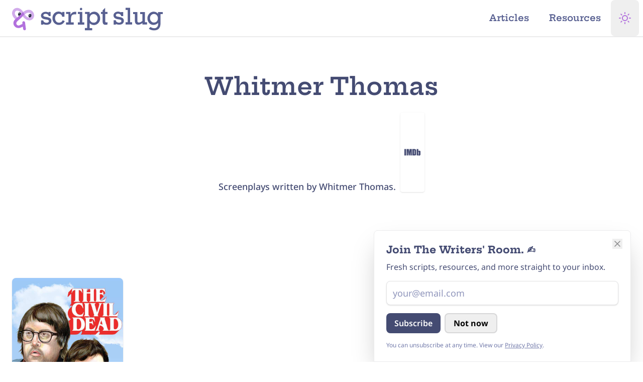

--- FILE ---
content_type: text/html; charset=UTF-8
request_url: https://www.scriptslug.com/scripts/writer/whitmer-thomas
body_size: 19766
content:



      

<!DOCTYPE html>
<html class="dark scroll-pt-16 [--scroll-mt:9.875rem] [scrollbar-gutter:stable] md:scroll-pt-18 lg:scroll-pt-20 lg:[--scroll-mt:6.3125rem]"
  lang="en-us"
  prefix="og: http://ogp.me/ns#"
  lang="en-US">
  <head>
            <script type="speculationrules">
      {
        "prefetch": [
          {
            "source": "document",
            "where": {
              "and": [
                { "selector_matches": [".pref-i"] },
                { "not": { "href_matches": "/scripts/writer/whitmer-thomas" } }
              ]
            },
            "eagerness": "immediate"
          },
          {
            "source": "document",
            "where": {
              "and": [
                { "selector_matches": [".pref-e"] },
                { "not": { "href_matches": "/scripts/writer/whitmer-thomas" } }
              ]
            },
            "eagerness": "eager"
          },
          {
            "source": "document",
            "where": {
              "and": [
                { "selector_matches": [".pref-m"] },
                { "not": { "href_matches": "/scripts/writer/whitmer-thomas" } }
              ]
            },
            "eagerness": "moderate"
          },
          {
            "source": "document",
            "where": {
              "and": [
                { "selector_matches": [".pref-c"] },
                { "not": { "href_matches": "/scripts/writer/whitmer-thomas" } }
              ]
            },
            "eagerness": "conservative"
          }
        ],
        "prerender": [
          {
            "source": "document",
            "where": {
              "and": [
                { "selector_matches": [".prld-i"] },
                { "not": { "href_matches": "/scripts/writer/whitmer-thomas" } }
              ]
            },
            "eagerness": "immediate"
          },
          {
            "source": "document",
            "where": {
              "and": [
                { "selector_matches": [".prld-e"] },
                { "not": { "href_matches": "/scripts/writer/whitmer-thomas" } }
              ]
            },
            "eagerness": "eager"
          },
          {
            "source": "document",
            "where": {
              "and": [
                { "selector_matches": [".prld-m"] },
                { "not": { "href_matches": "/scripts/writer/whitmer-thomas" } }
              ]
            },
            "eagerness": "moderate"
          },
          {
            "source": "document",
            "where": {
              "and": [
                { "selector_matches": [".prld-c"] },
                { "not": { "href_matches": "/scripts/writer/whitmer-thomas" } }
              ]
            },
            "eagerness": "conservative"
          },
          {
            "source": "document",
            "where": {
              "and": [
                {
                  "href_matches": [
                    "/",
                    "/about",
                    "/contact",
                    "legal",
                    "/resources",
                    "/newsletter",
                    "/articles"
                  ]
                },
                { "not": { "href_matches": "/scripts/writer/whitmer-thomas" } }
              ]
            },
            "eagerness": "moderate"
          },
          {
            "source": "document",
            "where": {
              "and": [
                { "href_matches": ["/legal"] },
                { "not": { "href_matches": "/scripts/writer/whitmer-thomas" } }
              ]
            },
            "eagerness": "conservative"
          }
        ]
      }
    </script>
        
        <meta charset="utf-8" />
    <meta http-equiv="X-UA-Compatible" content="IE=edge" />
    <meta name="viewport" content="width=device-width, initial-scale=1, viewport-fit=cover" />
    <link rel="icon" href="/favicon.ico" sizes="64x64" />
    <link rel="icon" href="/icon.svg" type="image/svg+xml" />
    <link rel="apple-touch-icon" href="/apple-touch-icon.png" />
    <meta name="theme-color" content="#ffffff" />

    <link rel="manifest" href="/site.webmanifest" />

          <meta name="keywords" content="scripts, screenplays, film scripts, tv scripts, series script, movies, television, pdf, download, teleplay, movie scripts, screenplay, film, tv, entertainment, education, fade in, final draft" />

      <meta content="ScriptSlug" property="fb:profile_id" />

      <meta content="en_US" property="og:locale" />
      <meta content="website" property="og:type" />
      <meta content="scripts/writer/whitmer-thomas" property="og:url" />
      <meta content="Script Slug Website" property="og:image:alt" />
      <meta content="https://twitter.com/ScriptSlug" property="og:see_also" />
      <meta content="https://www.facebook.com/ScriptSlug/" property="og:see_also" />
      <meta content="https://www.pinterest.com/scriptslug/" property="og:see_also" />
      <meta content="https://youtube.com/@scriptslug" property="og:see_also" />
      <meta content="https://www.threads.net/@script.slug" property="og:see_also" />
      <meta content="https://www.instagram.com/script.slug/" property="og:see_also" />

      <meta name="twitter:card" content="summary_large_image" />
      <meta name="twitter:site" content="@ScriptSlug" />
      <meta name="twitter:creator" content="@ScriptSlug" />
      <meta name="twitter:image:width" content="800" />
      <meta name="twitter:image:height" content="418" />
      <meta name="twitter:image:alt" content="Script Slug Website" />

      <meta name="naver-site-verification" content="f106c757ae030aba1133304676d87669eb5f1ac8" />
      <meta name="yandex-verification" content="3cbd7f70eb576067" />
      <meta name="fo-verify" content="febaa0ce-65ce-4f69-985d-356fa3e6c496" />
      <meta name="ir-site-verification-token" value="1860492720" />
      <meta name="msvalidate.01" content="0C2BE771CFF0E759E1757A74ED40D506" />
      <link href="https://www.scriptslug.com/scripts/writer/whitmer-thomas" rel="canonical" />
      <link href="https://www.scriptslug.com/" rel="home" />

                
  
    
  <title>
    Whitmer Thomas - Script Slug
  </title>

  <meta name="description" content="Read scripts written by Whitmer Thomas like The Civil Dead." />
  <meta content="Whitmer Thomas" property="og:title" />

  <meta itemprop="name" content="Whitmer Thomas" />
  <meta itemprop="description" content="Read scripts written by Whitmer Thomas like The Civil Dead." />
  <meta itemprop="image" content="https://assets.scriptslug.com/live/img/x/share/card/30826/share-card_bcc133798c.jpg" />

  <meta content="Read scripts written by Whitmer Thomas like The Civil Dead." property="og:description" />
  <meta content="Whitmer Thomas - Script Slug" property="og:site_name" />
  <meta content="https://assets.scriptslug.com/live/img/x/share/card/30826/share-card_bcc133798c.jpg" property="og:image" />
  <meta content="960" property="og:image:width" />
  <meta content="504" property="og:image:height" />

  <meta name="twitter:image" content="https://assets.scriptslug.com/live/img/x/share/card/30826/share-card_669f4c9eb7.jpg" />
  <meta name="twitter:title" content="Whitmer Thomas - Script Slug" />
  <meta name="twitter:description" content="Read scripts written by Whitmer Thomas like The Civil Dead." />
    
    
    
    <link rel="preconnect" href="https://fonts.gstatic.com" crossorigin />

<style type="text/css">
      /* cyrillic-ext */
  @font-face {
    font-family: 'Noto Sans';
    font-style: italic;
    font-weight: 100 900;
    font-stretch: 100%;
    font-display: swap;
    src: url(https://fonts.gstatic.com/s/notosans/v36/o-0ZIpQlx3QUlC5A4PNr4C5OaxRsfNNlKbCePevttHOmDyw.woff2) format('woff2');
    unicode-range: U+0460-052F, U+1C80-1C88, U+20B4, U+2DE0-2DFF, U+A640-A69F, U+FE2E-FE2F;
  }
  /* cyrillic */
  @font-face {
    font-family: 'Noto Sans';
    font-style: italic;
    font-weight: 100 900;
    font-stretch: 100%;
    font-display: swap;
    src: url(https://fonts.gstatic.com/s/notosans/v36/o-0ZIpQlx3QUlC5A4PNr4C5OaxRsfNNlKbCePevtvXOmDyw.woff2) format('woff2');
    unicode-range: U+0301, U+0400-045F, U+0490-0491, U+04B0-04B1, U+2116;
  }
  /* devanagari */
  @font-face {
    font-family: 'Noto Sans';
    font-style: italic;
    font-weight: 100 900;
    font-stretch: 100%;
    font-display: swap;
    src: url(https://fonts.gstatic.com/s/notosans/v36/o-0ZIpQlx3QUlC5A4PNr4C5OaxRsfNNlKbCePevtuHOmDyw.woff2) format('woff2');
    unicode-range: U+0900-097F, U+1CD0-1CF9, U+200C-200D, U+20A8, U+20B9, U+20F0, U+25CC, U+A830-A839, U+A8E0-A8FF, U+11B00-11B09;
  }
  /* greek-ext */
  @font-face {
    font-family: 'Noto Sans';
    font-style: italic;
    font-weight: 100 900;
    font-stretch: 100%;
    font-display: swap;
    src: url(https://fonts.gstatic.com/s/notosans/v36/o-0ZIpQlx3QUlC5A4PNr4C5OaxRsfNNlKbCePevttXOmDyw.woff2) format('woff2');
    unicode-range: U+1F00-1FFF;
  }
  /* greek */
  @font-face {
    font-family: 'Noto Sans';
    font-style: italic;
    font-weight: 100 900;
    font-stretch: 100%;
    font-display: swap;
    src: url(https://fonts.gstatic.com/s/notosans/v36/o-0ZIpQlx3QUlC5A4PNr4C5OaxRsfNNlKbCePevtunOmDyw.woff2) format('woff2');
    unicode-range: U+0370-0377, U+037A-037F, U+0384-038A, U+038C, U+038E-03A1, U+03A3-03FF;
  }
  /* vietnamese */
  @font-face {
    font-family: 'Noto Sans';
    font-style: italic;
    font-weight: 100 900;
    font-stretch: 100%;
    font-display: swap;
    src: url(https://fonts.gstatic.com/s/notosans/v36/o-0ZIpQlx3QUlC5A4PNr4C5OaxRsfNNlKbCePevttnOmDyw.woff2) format('woff2');
    unicode-range: U+0102-0103, U+0110-0111, U+0128-0129, U+0168-0169, U+01A0-01A1, U+01AF-01B0, U+0300-0301, U+0303-0304, U+0308-0309, U+0323, U+0329, U+1EA0-1EF9, U+20AB;
  }
  /* latin-ext */
  @font-face {
    font-family: 'Noto Sans';
    font-style: italic;
    font-weight: 100 900;
    font-stretch: 100%;
    font-display: swap;
    src: url(https://fonts.gstatic.com/s/notosans/v36/o-0ZIpQlx3QUlC5A4PNr4C5OaxRsfNNlKbCePevtt3OmDyw.woff2) format('woff2');
    unicode-range: U+0100-02AF, U+0304, U+0308, U+0329, U+1E00-1E9F, U+1EF2-1EFF, U+2020, U+20A0-20AB, U+20AD-20C0, U+2113, U+2C60-2C7F, U+A720-A7FF;
  }
  /* latin */
  @font-face {
    font-family: 'Noto Sans';
    font-style: italic;
    font-weight: 100 900;
    font-stretch: 100%;
    font-display: swap;
    src: url(https://fonts.gstatic.com/s/notosans/v36/o-0ZIpQlx3QUlC5A4PNr4C5OaxRsfNNlKbCePevtuXOm.woff2) format('woff2');
    unicode-range: U+0000-00FF, U+0131, U+0152-0153, U+02BB-02BC, U+02C6, U+02DA, U+02DC, U+0304, U+0308, U+0329, U+2000-206F, U+2074, U+20AC, U+2122, U+2191, U+2193, U+2212, U+2215, U+FEFF, U+FFFD;
  }
  /* cyrillic-ext */
  @font-face {
    font-family: 'Noto Sans';
    font-style: normal;
    font-weight: 100 900;
    font-stretch: 100%;
    font-display: swap;
    src: url(https://fonts.gstatic.com/s/notosans/v36/o-0bIpQlx3QUlC5A4PNB6Ryti20_6n1iPHjc5aPdu2ui.woff2) format('woff2');
    unicode-range: U+0460-052F, U+1C80-1C88, U+20B4, U+2DE0-2DFF, U+A640-A69F, U+FE2E-FE2F;
  }
  /* cyrillic */
  @font-face {
    font-family: 'Noto Sans';
    font-style: normal;
    font-weight: 100 900;
    font-stretch: 100%;
    font-display: swap;
    src: url(https://fonts.gstatic.com/s/notosans/v36/o-0bIpQlx3QUlC5A4PNB6Ryti20_6n1iPHjc5ardu2ui.woff2) format('woff2');
    unicode-range: U+0301, U+0400-045F, U+0490-0491, U+04B0-04B1, U+2116;
  }
  /* devanagari */
  @font-face {
    font-family: 'Noto Sans';
    font-style: normal;
    font-weight: 100 900;
    font-stretch: 100%;
    font-display: swap;
    src: url(https://fonts.gstatic.com/s/notosans/v36/o-0bIpQlx3QUlC5A4PNB6Ryti20_6n1iPHjc5a_du2ui.woff2) format('woff2');
    unicode-range: U+0900-097F, U+1CD0-1CF9, U+200C-200D, U+20A8, U+20B9, U+20F0, U+25CC, U+A830-A839, U+A8E0-A8FF, U+11B00-11B09;
  }
  /* greek-ext */
  @font-face {
    font-family: 'Noto Sans';
    font-style: normal;
    font-weight: 100 900;
    font-stretch: 100%;
    font-display: swap;
    src: url(https://fonts.gstatic.com/s/notosans/v36/o-0bIpQlx3QUlC5A4PNB6Ryti20_6n1iPHjc5aLdu2ui.woff2) format('woff2');
    unicode-range: U+1F00-1FFF;
  }
  /* greek */
  @font-face {
    font-family: 'Noto Sans';
    font-style: normal;
    font-weight: 100 900;
    font-stretch: 100%;
    font-display: swap;
    src: url(https://fonts.gstatic.com/s/notosans/v36/o-0bIpQlx3QUlC5A4PNB6Ryti20_6n1iPHjc5a3du2ui.woff2) format('woff2');
    unicode-range: U+0370-0377, U+037A-037F, U+0384-038A, U+038C, U+038E-03A1, U+03A3-03FF;
  }
  /* vietnamese */
  @font-face {
    font-family: 'Noto Sans';
    font-style: normal;
    font-weight: 100 900;
    font-stretch: 100%;
    font-display: swap;
    src: url(https://fonts.gstatic.com/s/notosans/v36/o-0bIpQlx3QUlC5A4PNB6Ryti20_6n1iPHjc5aHdu2ui.woff2) format('woff2');
    unicode-range: U+0102-0103, U+0110-0111, U+0128-0129, U+0168-0169, U+01A0-01A1, U+01AF-01B0, U+0300-0301, U+0303-0304, U+0308-0309, U+0323, U+0329, U+1EA0-1EF9, U+20AB;
  }
  /* latin-ext */
  @font-face {
    font-family: 'Noto Sans';
    font-style: normal;
    font-weight: 100 900;
    font-stretch: 100%;
    font-display: swap;
    src: url(https://fonts.gstatic.com/s/notosans/v36/o-0bIpQlx3QUlC5A4PNB6Ryti20_6n1iPHjc5aDdu2ui.woff2) format('woff2');
    unicode-range: U+0100-02AF, U+0304, U+0308, U+0329, U+1E00-1E9F, U+1EF2-1EFF, U+2020, U+20A0-20AB, U+20AD-20C0, U+2113, U+2C60-2C7F, U+A720-A7FF;
  }
  /* latin */
  @font-face {
    font-family: 'Noto Sans';
    font-style: normal;
    font-weight: 100 900;
    font-stretch: 100%;
    font-display: swap;
    src: url(https://fonts.gstatic.com/s/notosans/v36/o-0bIpQlx3QUlC5A4PNB6Ryti20_6n1iPHjc5a7duw.woff2) format('woff2');
    unicode-range: U+0000-00FF, U+0131, U+0152-0153, U+02BB-02BC, U+02C6, U+02DA, U+02DC, U+0304, U+0308, U+0329, U+2000-206F, U+2074, U+20AC, U+2122, U+2191, U+2193, U+2212, U+2215, U+FEFF, U+FFFD;
  }
  
  /* vietnamese */
  @font-face {
    font-family: 'Hepta Slab';
    font-style: normal;
    font-weight: 1 900;
    font-display: swap;
    src: url(https://fonts.gstatic.com/s/heptaslab/v23/ea8cadoyU_jkHdalebHv42ZlhGKU.woff2) format('woff2');
    unicode-range: U+0102-0103, U+0110-0111, U+0128-0129, U+0168-0169, U+01A0-01A1, U+01AF-01B0, U+0300-0301, U+0303-0304, U+0308-0309, U+0323, U+0329, U+1EA0-1EF9, U+20AB;
  }
  /* latin-ext */
  @font-face {
    font-family: 'Hepta Slab';
    font-style: normal;
    font-weight: 1 900;
    font-display: swap;
    src: url(https://fonts.gstatic.com/s/heptaslab/v23/ea8cadoyU_jkHdalebHv42dlhGKU.woff2) format('woff2');
    unicode-range: U+0100-02AF, U+0304, U+0308, U+0329, U+1E00-1E9F, U+1EF2-1EFF, U+2020, U+20A0-20AB, U+20AD-20C0, U+2113, U+2C60-2C7F, U+A720-A7FF;
  }
  /* latin */
  @font-face {
    font-family: 'Hepta Slab';
    font-style: normal;
    font-weight: 1 900;
    font-display: swap;
    src: url(https://fonts.gstatic.com/s/heptaslab/v23/ea8cadoyU_jkHdalebHv42llhA.woff2) format('woff2');
    unicode-range: U+0000-00FF, U+0131, U+0152-0153, U+02BB-02BC, U+02C6, U+02DA, U+02DC, U+0304, U+0308, U+0329, U+2000-206F, U+2074, U+20AC, U+2122, U+2191, U+2193, U+2212, U+2215, U+FEFF, U+FFFD;
  }
  </style>

    <script type="module">!function(){const e=document.createElement("link").relList;if(!(e&&e.supports&&e.supports("modulepreload"))){for(const e of document.querySelectorAll('link[rel="modulepreload"]'))r(e);new MutationObserver((e=>{for(const o of e)if("childList"===o.type)for(const e of o.addedNodes)if("LINK"===e.tagName&&"modulepreload"===e.rel)r(e);else if(e.querySelectorAll)for(const o of e.querySelectorAll("link[rel=modulepreload]"))r(o)})).observe(document,{childList:!0,subtree:!0})}function r(e){if(e.ep)return;e.ep=!0;const r=function(e){const r={};return e.integrity&&(r.integrity=e.integrity),e.referrerpolicy&&(r.referrerPolicy=e.referrerpolicy),"use-credentials"===e.crossorigin?r.credentials="include":"anonymous"===e.crossorigin?r.credentials="omit":r.credentials="same-origin",r}(e);fetch(e.href,r)}}();</script>
<script>!function(){var e=document.createElement("script");if(!("noModule"in e)&&"onbeforeload"in e){var t=!1;document.addEventListener("beforeload",(function(n){if(n.target===e)t=!0;else if(!n.target.hasAttribute("nomodule")||!t)return;n.preventDefault()}),!0),e.type="module",e.src=".",document.head.appendChild(e),e.remove()}}();</script>
<script src="/dist/assets/polyfills-legacy-DflJaFXP.js" nomodule onload="e=new CustomEvent(&#039;vite-script-loaded&#039;, {detail:{path: &#039;vite/legacy-polyfills-legacy&#039;}});document.dispatchEvent(e);"></script>
<script type="module" src="/dist/assets/app-BH2u6osz.js" crossorigin onload="e=new CustomEvent(&#039;vite-script-loaded&#039;, {detail:{path: &#039;src/js/app.js&#039;}});document.dispatchEvent(e);"></script>
<link href="/dist/assets/runtime-dom.esm-bundler-DUoyPh-I.js" rel="modulepreload" crossorigin>
<link href="/dist/assets/_plugin-vue_export-helper-DlAUqK2U.js" rel="modulepreload" crossorigin>
<link href="/dist/assets/mailjet-subscribe-page-gFLtyMdE.js" rel="modulepreload" crossorigin>
<link href="/dist/assets/admin-DALrpUP-.css" rel="stylesheet">
<script src="/dist/assets/app-legacy-ChQ2Bbgr.js" nomodule onload="e=new CustomEvent(&#039;vite-script-loaded&#039;, {detail:{path: &#039;src/js/app-legacy.js&#039;}});document.dispatchEvent(e);"></script>

      <script type="module" src="/dist/assets/writers-BD_w37rh.js" crossorigin onload="e=new CustomEvent(&#039;vite-script-loaded&#039;, {detail:{path: &#039;src/js/pages/writers.js&#039;}});document.dispatchEvent(e);"></script>
<link href="/dist/assets/runtime-dom.esm-bundler-DUoyPh-I.js" rel="modulepreload" crossorigin>
<link href="/dist/assets/router-DD3l2hcF.js" rel="modulepreload" crossorigin>
<link href="/dist/assets/axios-DmEJss9c.js" rel="modulepreload" crossorigin>
<link href="/dist/assets/index-CmCQOCEv.js" rel="modulepreload" crossorigin>
<link href="/dist/assets/_plugin-vue_export-helper-DlAUqK2U.js" rel="modulepreload" crossorigin>
<link href="/dist/assets/apollo-client-DNd2Vjfu.js" rel="modulepreload" crossorigin>
<link href="/dist/assets/router-RCEf8F4O.css" rel="stylesheet" media="print" onload="this.media=&#039;all&#039;">
<script src="/dist/assets/writers-legacy-C1bVMSWj.js" nomodule onload="e=new CustomEvent(&#039;vite-script-loaded&#039;, {detail:{path: &#039;src/js/pages/writers-legacy.js&#039;}});document.dispatchEvent(e);"></script>

        <script>
      function themeDark() {
        document.documentElement.classList.add('dark');
        document.documentElement.classList.remove('system');
        document.documentElement.classList.remove('light');
        document
          .querySelector("meta[name='theme-color']")
          .setAttribute('content', '#131520');
      }

      function themeLight() {
        document.documentElement.classList.add('light');
        document.documentElement.classList.remove('dark');
        document.documentElement.classList.remove('system');
        document
          .querySelector("meta[name='theme-color']")
          .setAttribute('content', '#ffffff');
      }

      function themeSystem() {
        if (window.matchMedia('(prefers-color-scheme: dark)').matches) {
          themeDark();
        } else {
          themeLight();
        }
        document.documentElement.classList.add('system');
      }

      function themeCheck(toggled) {
        switch (localStorage.getItem('theme')) {
          case 'dark':
            themeDark();
            break;
          case 'light':
            themeLight();
            break;
          case 'system':
            themeSystem();
            break;
          default:
            themeLight();
        }
      }

      function themeToggle(theme) {
        localStorage.theme = theme;
        themeCheck();
      }
      themeCheck();
    </script>

    <style>
      body {
        background-color: #ffffff;
      }
      .dark body {
        background-color: #131520;
      }
      @media (prefers-color-scheme: dark) {
        body {
          background-color: #131520;
        }
      }
    </style>
        <script>
      window.csrfToken = "Y6bgEJ-94_KVAvTcU5PBCFJvbgpjX0u0zS9OKWr-ANjVD4lURvItaxvUkGb4kK-A9ECctSPWqzE9IkNsFy8B5LwfdkoijmzuhiK4JAzGHxo=";
    </script>
  </head>

  <body class="bg-white text-slate-700 dark:bg-slate-950 dark:text-slate-100 min-h-dvh flex flex-col pt-14 md:pt-16 lg:pt-18 w-full max-w-full">
    <svg xmlns="http://www.w3.org/2000/svg"
  xmlns:xlink="http://www.w3.org/1999/xlink"
  style="display:none"><symbol id="plus" viewBox="0 0 8 8" fill="currentColor"><path d="M3 0v3h-3v2h3v3h2v-3h3v-2h-3v-3h-2z" /></symbol><symbol id="file" viewBox="0 0 8 8" fill="currentColor"><path d="M0 0v8h7v-4h-4v-4h-3zm4 0v3h3l-3-3z" /></symbol><symbol id="icon-thumbs-up"
    viewBox="0 0 24 24"
    fill="none"
    stroke="currentColor"
    stroke-width="2"
    stroke-linecap="round"
    stroke-linejoin="round"><path d="M14 9V5a3 3 0 0 0-3-3l-4 9v11h11.28a2 2 0 0 0 2-1.7l1.38-9a2 2 0 0 0-2-2.3zM7 22H4a2 2 0 0 1-2-2v-7a2 2 0 0 1 2-2h3"></path></symbol><symbol id="icon-menu"
    viewBox="0 0 24 24"
    fill="none"
    stroke="currentColor"
    stroke-width="2"
    stroke-linecap="round"
    stroke-linejoin="round"><line x1="3" y1="12" x2="21" y2="12"></line><line x1="3" y1="6" x2="21" y2="6"></line><line x1="3" y1="18" x2="21" y2="18"></line></symbol><symbol id="icon-thumbs-down"
    viewBox="0 0 24 24"
    fill="none"
    stroke="currentColor"
    stroke-width="2"
    stroke-linecap="round"
    stroke-linejoin="round"><path d="M10 15v4a3 3 0 0 0 3 3l4-9V2H5.72a2 2 0 0 0-2 1.7l-1.38 9a2 2 0 0 0 2 2.3zm7-13h2.67A2.31 2.31 0 0 1 22 4v7a2.31 2.31 0 0 1-2.33 2H17"></path></symbol><symbol id="icon-link"
    viewBox="0 0 24 24"
    fill="none"
    stroke="currentColor"
    stroke-width="3"
    stroke-linecap="round"
    stroke-linejoin="round"><path d="M10 13a5 5 0 0 0 7.54.54l3-3a5 5 0 0 0-7.07-7.07l-1.72 1.71"></path><path d="M14 11a5 5 0 0 0-7.54-.54l-3 3a5 5 0 0 0 7.07 7.07l1.71-1.71"></path></symbol><symbol id="icon-facebook"
    viewBox="0 0 24 24"
    fill="currentColor"
    stroke="none"
    stroke-linecap="round"
    stroke-linejoin="round"><path d="M18 2h-3a5 5 0 0 0-5 5v3H7v4h3v8h4v-8h3l1-4h-4V7a1 1 0 0 1 1-1h3z"></path></symbol><symbol id="icon-facebook-outline"
    viewBox="0 0 24 24"
    fill="none"
    stroke="currentColor"
    stroke-width="1"
    stroke-linecap="round"
    stroke-linejoin="round"><path d="M18 2h-3a5 5 0 0 0-5 5v3H7v4h3v8h4v-8h3l1-4h-4V7a1 1 0 0 1 1-1h3z"></path></symbol><symbol id="icon-threads"
    viewBox="0 0 24 24"
    fill="currentColor"
    stroke="none"
    stroke-linecap="round"
    stroke-linejoin="round"><path d="M17.3,11.2c-0.1,0-0.2-0.1-0.3-0.1c-0.2-3.1-1.9-4.9-4.8-4.9c0,0,0,0,0,0c-1.7,0-3.1,0.7-4,2.1l1.6,1.1
    c0.7-1,1.7-1.2,2.4-1.2c0,0,0,0,0,0c0.9,0,1.7,0.3,2.1,0.8c0.3,0.4,0.6,0.9,0.7,1.6c-0.8-0.1-1.7-0.2-2.7-0.1
    c-2.7,0.2-4.5,1.8-4.4,4C8,15.4,8.5,16.4,9.5,17c0.8,0.5,1.8,0.8,2.9,0.7c1.4-0.1,2.5-0.6,3.3-1.6c0.6-0.8,1-1.7,1.1-3
    c0.7,0.4,1.2,1,1.5,1.6c0.5,1.1,0.5,2.9-1,4.4c-1.3,1.3-2.9,1.9-5.2,1.9c-2.6,0-4.6-0.9-5.9-2.5C5.1,17,4.5,14.8,4.4,12
    c0-2.8,0.6-5,1.8-6.6c1.3-1.6,3.3-2.5,5.9-2.5c2.6,0,4.6,0.9,6,2.5c0.7,0.8,1.1,1.8,1.5,3l1.9-0.5c-0.4-1.5-1-2.7-1.9-3.7
    C17.9,2.1,15.4,1,12.2,1h0C8.9,1,6.5,2.1,4.8,4.2C3.3,6.1,2.6,8.7,2.5,12l0,0l0,0c0,3.3,0.8,5.9,2.3,7.8c1.7,2.1,4.1,3.2,7.4,3.2h0
    c2.9,0,4.9-0.8,6.5-2.4c2.2-2.2,2.1-4.9,1.4-6.6C19.6,12.8,18.6,11.8,17.3,11.2z M12.3,15.8c-1.2,0.1-2.4-0.5-2.5-1.6
    c0-0.9,0.6-1.8,2.6-1.9c0.2,0,0.4,0,0.7,0c0.7,0,1.4,0.1,2,0.2C14.8,15.3,13.5,15.8,12.3,15.8z" /></symbol><symbol id="icon-linkedin"
    viewBox="0 0 24 24"
    fill="currentColor"
    stroke="none"
    stroke-linecap="round"
    stroke-linejoin="round"><path d="M16 8a6 6 0 0 1 6 6v7h-4v-7a2 2 0 0 0-2-2 2 2 0 0 0-2 2v7h-4v-7a6 6 0 0 1 6-6z"></path><rect x="2" y="9" width="4" height="12"></rect><circle cx="4" cy="4" r="2"></circle></symbol><symbol id="icon-linkedin-outline"
    viewBox="0 0 24 24"
    fill="currentColor"
    stroke="none"
    stroke-width="1"
    stroke-linecap="round"
    stroke-linejoin="round"><path d="M16 8a6 6 0 0 1 6 6v7h-4v-7a2 2 0 0 0-2-2 2 2 0 0 0-2 2v7h-4v-7a6 6 0 0 1 6-6z"></path><rect x="2" y="9" width="4" height="12"></rect><circle cx="4" cy="4" r="2"></circle></symbol><symbol id="icon-twitter"
    viewBox="0 0 24 24"
    fill="currentColor"
    stroke="none"
    stroke-linecap="round"
    stroke-linejoin="round"><path d="M23 3a10.9 10.9 0 0 1-3.14 1.53 4.48 4.48 0 0 0-7.86 3v1A10.66 10.66 0 0 1 3 4s-4 9 5 13a11.64 11.64 0 0 1-7 2c9 5 20 0 20-11.5a4.5 4.5 0 0 0-.08-.83A7.72 7.72 0 0 0 23 3z"></path></symbol><symbol id="icon-twitter-outline"
    viewBox="0 0 24 24"
    fill="none"
    stroke="currentColor"
    stroke-width="1"
    stroke-linecap="round"
    stroke-linejoin="round"><path d="M23 3a10.9 10.9 0 0 1-3.14 1.53 4.48 4.48 0 0 0-7.86 3v1A10.66 10.66 0 0 1 3 4s-4 9 5 13a11.64 11.64 0 0 1-7 2c9 5 20 0 20-11.5a4.5 4.5 0 0 0-.08-.83A7.72 7.72 0 0 0 23 3z"></path></symbol><symbol id="icon-instagram"
    viewBox="0 0 24 24"
    fill="none"
    stroke-width="2"
    stroke="currentColor"
    stroke-linecap="round"
    stroke-linejoin="round"><rect x="2" y="2" width="20" height="20" rx="5" ry="5"></rect><path d="M16 11.37A4 4 0 1 1 12.63 8 4 4 0 0 1 16 11.37z"></path><line x1="17.5" y1="6.5" x2="17.51" y2="6.5"></line></symbol><symbol id="icon-download"
    viewBox="0 0 24 24"
    fill="none"
    stroke="currentColor"
    stroke-width="2"
    stroke-linecap="round"
    stroke-linejoin="round"><path d="M21 15v4a2 2 0 0 1-2 2H5a2 2 0 0 1-2-2v-4"></path><polyline points="7 10 12 15 17 10"></polyline><line x1="12" y1="15" x2="12" y2="3"></line></symbol><symbol id="icon-doc"
    viewBox="0 0 24 24"
    fill="none"
    stroke="currentColor"
    stroke-width="2"
    stroke-linecap="round"
    stroke-linejoin="round"><path d="M14 2H6a2 2 0 0 0-2 2v16a2 2 0 0 0 2 2h12a2 2 0 0 0 2-2V8z"></path><polyline points="14 2 14 8 20 8"></polyline><line x1="16" y1="13" x2="8" y2="13"></line><line x1="16" y1="17" x2="8" y2="17"></line><polyline points="10 9 9 9 8 9"></polyline></symbol><symbol id="icon-mail"
    viewBox="0 0 24 24"
    fill="none"
    stroke="currentColor"
    stroke-width="2"
    stroke-linecap="round"
    stroke-linejoin="round"><path d="M4 4h16c1.1 0 2 .9 2 2v12c0 1.1-.9 2-2 2H4c-1.1 0-2-.9-2-2V6c0-1.1.9-2 2-2z"></path><polyline points="22,6 12,13 2,6"></polyline></symbol><symbol id="icon-arrow-right"
    viewBox="0 0 24 24"
    fill="none"
    stroke="currentColor"
    stroke-width="2"
    stroke-linecap="round"
    stroke-linejoin="round"><polyline points="8.5,5 15.5,12 8.5,19 " /></symbol><symbol id="icon-arrow-left"
    viewBox="0 0 24 24"
    fill="none"
    stroke="currentColor"
    stroke-width="2"
    stroke-linecap="round"
    stroke-linejoin="round"><polyline points="15.5,19 8.5,12 15.5,5 " /></symbol><symbol id="icon-arrow-up"
    viewBox="0 0 24 24"
    fill="none"
    stroke="currentColor"
    stroke-width="2"
    stroke-linecap="round"
    stroke-linejoin="round"><polyline points="5,15.5 12,8.5 19,15.5 " /></symbol><symbol id="icon-arrow-down"
    viewBox="0 0 24 24"
    fill="none"
    stroke="currentColor"
    stroke-width="2"
    stroke-linecap="round"
    stroke-linejoin="round"><polyline points="19,8.5 12,15.5 5,8.5 " /></symbol><symbol id="icon-search"
    viewBox="0 0 24 24"
    fill="none"
    stroke="currentColor"
    stroke-width="2"
    stroke-linecap="round"
    stroke-linejoin="round"><circle cx="11" cy="11" r="8"></circle><line x1="21" y1="21" x2="16.65" y2="16.65"></line></symbol><symbol id="icon-x"
    viewBox="0 0 24 24"
    fill="none"
    stroke="currentColor"
    stroke-width="2"
    stroke-linecap="round"
    stroke-linejoin="round"><line x1="18" y1="6" x2="6" y2="18"></line><line x1="6" y1="6" x2="18" y2="18"></line></symbol><symbol id="icon-mic"
    viewBox="0 0 24 24"
    fill="none"
    stroke="currentColor"
    stroke-width="2"
    stroke-linecap="round"
    stroke-linejoin="round"><path d="M12 1a3 3 0 0 0-3 3v8a3 3 0 0 0 6 0V4a3 3 0 0 0-3-3z"></path><path d="M19 10v2a7 7 0 0 1-14 0v-2"></path><line x1="12" y1="19" x2="12" y2="23"></line><line x1="8" y1="23" x2="16" y2="23"></line></symbol><symbol id="icon-monitor"
    viewBox="0 0 24 24"
    fill="none"
    stroke="currentColor"
    stroke-width="2"
    stroke-linecap="round"
    stroke-linejoin="round"><rect x="2" y="3" width="20" height="14" rx="2" ry="2"></rect><line x1="8" y1="21" x2="16" y2="21"></line><line x1="12" y1="17" x2="12" y2="21"></line></symbol><symbol id="icon-moon"
    viewBox="0 0 24 24"
    fill="none"
    stroke="currentColor"
    stroke-width="2"
    stroke-linecap="round"
    stroke-linejoin="round"><path d="M21 12.79A9 9 0 1 1 11.21 3 7 7 0 0 0 21 12.79z"></path></symbol><symbol id="icon-sun"
    viewBox="0 0 24 24"
    fill="none"
    stroke="currentColor"
    stroke-width="2"
    stroke-linecap="round"
    stroke-linejoin="round"><circle cx="12" cy="12" r="5"></circle><line x1="12" y1="1" x2="12" y2="3"></line><line x1="12" y1="21" x2="12" y2="23"></line><line x1="4.22" y1="4.22" x2="5.64" y2="5.64"></line><line x1="18.36" y1="18.36" x2="19.78" y2="19.78"></line><line x1="1" y1="12" x2="3" y2="12"></line><line x1="21" y1="12" x2="23" y2="12"></line><line x1="4.22" y1="19.78" x2="5.64" y2="18.36"></line><line x1="18.36" y1="5.64" x2="19.78" y2="4.22"></line></symbol><symbol id="icon-scripts" viewBox="0 0 162 207"><path fill="currentColor"
      d="m143.74,198H18.26c-5.11,0-9.26-4.14-9.26-9.26V18.26c0-.08.01-.16.01-.24-5,.13-9.01,4.21-9.01,9.24v170.49c0,5.11,4.14,9.26,9.26,9.26h125.49c5.03,0,9.11-4.01,9.24-9.01-.08,0-.16.01-.24.01Z" /><path fill="currentColor"
      d="m152.74,0H27.26c-5.11,0-9.26,4.14-9.26,9.26v170.49c0,5.11,4.14,9.26,9.26,9.26h125.49c5.11,0,9.26-4.14,9.26-9.26V9.26c0-5.11-4.14-9.26-9.26-9.26ZM63,67.5c0-2.49,2.01-4.5,4.5-4.5h45c2.49,0,4.5,2.01,4.5,4.5s-2.01,4.5-4.5,4.5h-45c-2.49,0-4.5-2.01-4.5-4.5Zm9,18c0-2.49,2.01-4.5,4.5-4.5h27c2.49,0,4.5,2.01,4.5,4.5s-2.01,4.5-4.5,4.5h-27c-2.49,0-4.5-2.01-4.5-4.5Zm58.5,76.5h-27c-2.49,0-4.5-2.01-4.5-4.5s2.01-4.5,4.5-4.5h27c2.49,0,4.5,2.01,4.5,4.5s-2.01,4.5-4.5,4.5Z" /></symbol><symbol id="icon-articles" viewBox="0 0 153 207"><path fill="currentColor"
      d="m143.74,0H9.26C4.14,0,0,4.14,0,9.26v188.49c0,5.11,4.14,9.26,9.26,9.26h134.49c5.11,0,9.26-4.14,9.26-9.26V9.26c0-5.11-4.14-9.26-9.26-9.26Zm-55.54,170.1h-47.7c-2.49,0-4.5-2.01-4.5-4.5s2.01-4.5,4.5-4.5h47.7c2.49,0,4.5,2.01,4.5,4.5s-2.01,4.5-4.5,4.5Zm24.3-17.1H40.5c-2.49,0-4.5-2.01-4.5-4.5s2.01-4.5,4.5-4.5h72c2.49,0,4.5,2.01,4.5,4.5s-2.01,4.5-4.5,4.5Zm0-18H40.5c-2.49,0-4.5-2.01-4.5-4.5s2.01-4.5,4.5-4.5h72c2.49,0,4.5,2.01,4.5,4.5s-2.01,4.5-4.5,4.5Zm0-18H40.5c-2.49,0-4.5-2.01-4.5-4.5s2.01-4.5,4.5-4.5h72c2.49,0,4.5,2.01,4.5,4.5s-2.01,4.5-4.5,4.5Zm0-18H40.5c-2.49,0-4.5-2.01-4.5-4.5s2.01-4.5,4.5-4.5h72c2.49,0,4.5,2.01,4.5,4.5s-2.01,4.5-4.5,4.5Zm13.5-36.26c0,5.11-4.14,9.26-9.26,9.26H36.26c-5.11,0-9.26-4.14-9.26-9.26v-17.49c0-5.11,4.14-9.26,9.26-9.26h80.49c5.11,0,9.26,4.14,9.26,9.26v17.49Z" /></symbol><symbol id="icon-script" viewBox="0 0 144 189"><path fill="currentColor"
      d="m143.74,198H18.26c-5.11,0-9.26-4.14-9.26-9.26V18.26c0-.08.01-.16.01-.24-5,.13-9.01,4.21-9.01,9.24v170.49c0,5.11,4.14,9.26,9.26,9.26h125.49c5.03,0,9.11-4.01,9.24-9.01-.08,0-.16.01-.24.01Z" /><path fill="currentColor"
      d="m152.74,0H27.26c-5.11,0-9.26,4.14-9.26,9.26v170.49c0,5.11,4.14,9.26,9.26,9.26h125.49c5.11,0,9.26-4.14,9.26-9.26V9.26c0-5.11-4.14-9.26-9.26-9.26ZM63,67.5c0-2.49,2.01-4.5,4.5-4.5h45c2.49,0,4.5,2.01,4.5,4.5s-2.01,4.5-4.5,4.5h-45c-2.49,0-4.5-2.01-4.5-4.5Zm9,18c0-2.49,2.01-4.5,4.5-4.5h27c2.49,0,4.5,2.01,4.5,4.5s-2.01,4.5-4.5,4.5h-27c-2.49,0-4.5-2.01-4.5-4.5Zm58.5,76.5h-27c-2.49,0-4.5-2.01-4.5-4.5s2.01-4.5,4.5-4.5h27c2.49,0,4.5,2.01,4.5,4.5s-2.01,4.5-4.5,4.5Z" /></symbol><symbol id="icon-glossary" viewBox="0 0 162 207"><polygon fill="currentColor"
      points="53.78 84.94 72.35 84.94 63.35 58.72 53.78 84.94" /><path fill="currentColor"
      d="m115.39,89.5l-4.39.57c-2.63.35-4.61.9-5.94,1.65-2.25,1.26-3.37,3.28-3.37,6.04,0,2.1.77,3.75,2.3,4.96,1.54,1.21,3.35,1.81,5.45,1.81,2.56,0,5.03-.59,7.43-1.77,4.04-1.96,6.06-5.18,6.06-9.64v-5.85c-.89.57-2.03,1.04-3.43,1.42-1.4.38-2.77.65-4.11.81Z" /><path fill="currentColor"
      d="m152.74,0H18v.02C8.03.23,0,8.36,0,18.39v170.23c0,10.15,8.23,18.39,18.39,18.39h138.68c2.08,0,3.85-1.29,4.57-3.11.22-.37.35-.8.35-1.27v-25.59c0-1.39-1.14-2.53-2.53-2.53s-2.53,1.14-2.53,2.53v20.11H25.49c-6.24,0-11.3-5.06-11.3-11.3v-3.54c0-6.24,5.06-11.3,11.3-11.3h127.26c5.11,0,9.26-4.14,9.26-9.26V9.26c0-5.11-4.14-9.26-9.26-9.26Zm-71.79,109.25l-6.02-17.77h-23.47l-6.42,17.77h-8.24l22.34-59.33h9.09l21.53,59.33h-8.81Zm54.04.2c-1.13.32-1.99.52-2.59.61-.59.08-1.4.12-2.42.12-2.5,0-4.32-.89-5.45-2.66-.59-.94-1.01-2.28-1.25-4-1.48,1.94-3.61,3.62-6.38,5.05-2.77,1.43-5.83,2.14-9.17,2.14-4.01,0-7.29-1.22-9.84-3.65-2.54-2.43-3.82-5.48-3.82-9.14,0-4.01,1.25-7.11,3.76-9.32,2.5-2.21,5.79-3.56,9.86-4.08l11.59-1.45c1.67-.21,2.79-.91,3.35-2.1.32-.65.48-1.58.48-2.8,0-2.49-.88-4.29-2.64-5.41-1.76-1.12-4.28-1.68-7.56-1.68-3.79,0-6.48,1.03-8.06,3.08-.89,1.14-1.46,2.83-1.73,5.07h-6.79c.14-5.35,1.86-9.07,5.18-11.16,3.32-2.09,7.17-3.14,11.56-3.14,5.08,0,9.21.97,12.38,2.91,3.15,1.94,4.72,4.96,4.72,9.05v24.92c0,.75.15,1.36.46,1.82.31.46.96.69,1.96.69.32,0,.69-.02,1.09-.06.4-.04.83-.1,1.29-.18v5.37Z" /></symbol><symbol id="scriptslug-logo-h" viewBox="0 0 127.61 19.14"><path fill="currentcolor"
      d="M30.9,4V3.5h1.8v3.5h-1.8V6.4c-0.6-0.9-1.4-1.3-2.5-1.3c-0.6,0-1,0.1-1.4,0.4c-0.4,0.2-0.5,0.6-0.5,0.9
      c0,0.3,0.1,0.6,0.4,0.8c0.3,0.2,0.9,0.4,1.8,0.5L30.1,8c2.1,0.4,3.2,1.4,3.2,3.1c0,1-0.4,1.8-1.1,2.4c-0.8,0.6-1.8,0.9-3,0.9
      c-0.5,0-1-0.1-1.5-0.2c-0.5-0.1-0.9-0.3-1.2-0.5v0.6h-1.9v-3.7h1.9v0.4c0.1,0.5,0.4,0.9,0.9,1.2c0.5,0.3,1,0.5,1.6,0.5
      c0.7,0,1.2-0.1,1.6-0.4c0.4-0.2,0.6-0.6,0.6-1.1c0-0.3-0.2-0.6-0.5-0.8c-0.3-0.2-0.9-0.4-1.9-0.5l-1.1-0.2c-1.1-0.2-1.9-0.6-2.4-1.1
      c-0.5-0.5-0.8-1.2-0.8-2c0-0.7,0.2-1.2,0.6-1.7c0.4-0.5,0.8-0.8,1.4-1.1c0.6-0.2,1.2-0.4,1.8-0.4C29.3,3.4,30.2,3.6,30.9,4z" /><path fill="currentcolor"
      d="M42.4,4.3V3.5h1.9v4h-1.9c-0.1-0.8-0.4-1.4-0.9-1.8c-0.5-0.4-1.2-0.6-1.9-0.6c-0.6,0-1.2,0.2-1.6,0.5
      C37.5,6,37.1,6.4,36.8,7c-0.3,0.6-0.4,1.2-0.4,1.8c0,1.1,0.3,2,0.9,2.7c0.6,0.7,1.4,1.1,2.4,1.1c1.5,0,2.6-0.7,3.2-2.1l1.7,0.8
      c-1,2.1-2.7,3.2-5,3.2c-1.1,0-2-0.3-2.8-0.8c-0.8-0.5-1.5-1.2-1.9-2.1c-0.5-0.9-0.7-1.8-0.7-2.9c0-1,0.2-2,0.7-2.8
      c0.5-0.9,1.1-1.5,1.9-2c0.8-0.5,1.7-0.7,2.7-0.7C40.6,3.2,41.6,3.6,42.4,4.3z" /><path fill="currentcolor"
      d="M49.9,9.9v2.4h2.3v1.9h-6.5v-1.9h2.1V5.2h-2.1V3.5h3.8V6c0.4-1,1-1.6,1.6-2c0.6-0.4,1.5-0.6,2.7-0.6h0.5v2.1
      h-0.5c-1.1,0-2,0.1-2.5,0.4c-0.6,0.3-0.9,0.7-1.1,1.4C50,7.9,49.9,8.8,49.9,9.9z" /><polygon fill="currentcolor"
      points="61.1,12.3 61.1,14.2 55.7,14.2 55.7,12.3 57.3,12.3 57.3,5.2 55.7,5.2 55.7,3.5 59.4,3.5 59.4,12.3 " /><path fill="currentcolor"
      d="M59.4,1.1c0,0.3-0.1,0.5-0.3,0.7c-0.2,0.2-0.5,0.3-0.7,0.3c-0.3,0-0.5-0.1-0.7-0.3c-0.2-0.2-0.3-0.5-0.3-0.7
      s0.1-0.5,0.3-0.7C57.9,0.1,58.1,0,58.4,0c0.3,0,0.6,0.1,0.8,0.3C59.3,0.5,59.4,0.8,59.4,1.1z" /><path fill="currentcolor"
      d="M74.6,8.9c0,1-0.2,1.9-0.7,2.8c-0.5,0.9-1.1,1.6-1.9,2.1c-0.8,0.5-1.7,0.8-2.6,0.8c-1.4,0-2.7-0.5-3.7-1.6v4.2
      h2.1V19h-6.1v-1.9h1.9V5.2h-1.8V3.5h3.9v1.7c0.5-0.6,1.1-1.1,1.7-1.4c0.6-0.3,1.3-0.5,2-0.5c1,0,1.9,0.2,2.7,0.7
      c0.8,0.5,1.4,1.2,1.8,2C74.4,7,74.6,7.9,74.6,8.9z M69.3,12.6c0.6,0,1.1-0.2,1.6-0.5c0.5-0.3,0.8-0.8,1.1-1.4
      c0.3-0.6,0.4-1.2,0.4-1.8c0-0.7-0.1-1.3-0.4-1.8s-0.7-1-1.2-1.3c-0.5-0.3-1.1-0.5-1.7-0.5c-0.7,0-1.3,0.2-1.8,0.5
      c-0.5,0.3-0.9,0.8-1.2,1.4c-0.3,0.6-0.4,1.2-0.4,1.9c0,1.1,0.4,2,1.1,2.6C67.3,12.3,68.2,12.6,69.3,12.6z" /><path fill="currentcolor"
      d="M80.8,3.5v1.7h-1.9V11c0,0.6,0.1,1,0.2,1.1s0.3,0.3,0.6,0.3c0.4,0,0.7-0.1,1.1-0.2v1.9
      c-0.6,0.2-1.2,0.3-1.6,0.3c-0.9,0-1.5-0.2-1.9-0.7c-0.4-0.4-0.6-1.2-0.6-2.3V5.2h-1.4V3.5h1.4V2.1L78.8,0v3.5H80.8z" /><path fill="currentcolor"
      d="M92.3,3.9V3.6h1.8V7h-1.8V6.3C91.7,5.5,90.9,5,89.8,5c-0.6,0-1,0.1-1.4,0.4c-0.4,0.2-0.5,0.6-0.5,0.9
      c0,0.3,0.1,0.6,0.4,0.8c0.3,0.2,0.9,0.4,1.8,0.5l1.4,0.3c2.1,0.4,3.2,1.4,3.2,3.1c0,1-0.4,1.8-1.1,2.4s-1.8,0.9-3,0.9
      c-0.5,0-1-0.1-1.5-0.2c-0.5-0.1-0.9-0.3-1.2-0.5v0.6h-1.9v-3.7h1.9v0.4c0.1,0.5,0.4,0.9,0.9,1.2c0.5,0.3,1,0.5,1.6,0.5
      c0.7,0,1.2-0.1,1.6-0.4c0.4-0.2,0.6-0.6,0.6-1.1c0-0.3-0.2-0.6-0.5-0.8c-0.3-0.2-0.9-0.4-1.9-0.5l-1.1-0.2C88,9.3,87.2,9,86.7,8.4
      c-0.5-0.5-0.8-1.2-0.8-2c0-0.7,0.2-1.2,0.6-1.7c0.4-0.5,0.8-0.8,1.4-1.1c0.6-0.2,1.2-0.4,1.8-0.4C90.7,3.3,91.6,3.5,92.3,3.9z" /><polygon fill="currentcolor"
      points="101.7,12.2 101.7,14.1 96.1,14.1 96.1,12.2 97.9,12.2 97.9,1.8 96.1,1.8 96.1,0 100,0 100,12.2 " /><path fill="currentcolor"
      d="M107.3,12.5c0.9,0,2-0.5,3.1-1.4V5.3h-1.9V3.6h4v8.6h1.8v1.9h-3.9v-1.2c-1.2,0.9-2.4,1.4-3.5,1.4
      c-1,0-1.7-0.3-2.2-0.9c-0.5-0.6-0.7-1.6-0.7-3V5.3h-1.5V3.6h3.6v7.3c0,0.5,0.1,1,0.3,1.2C106.6,12.3,106.9,12.5,107.3,12.5z" /><path fill="currentcolor"
      d="M123.6,5V3.6h4v1.7h-1.9v8c0,1.9-0.5,3.3-1.4,4.3c-0.9,1-2.3,1.5-4.1,1.5c-1.7,0-3.2-0.5-4.4-1.4l1.4-1.5
      c0.5,0.4,1,0.6,1.5,0.8c0.5,0.2,1,0.3,1.6,0.3c1.1,0,1.9-0.3,2.5-1c0.6-0.7,0.9-1.5,0.9-2.6v-1c-0.5,0.5-1,1-1.8,1.3
      c-0.7,0.3-1.4,0.5-2.1,0.5c-1,0-1.9-0.3-2.7-0.8c-0.8-0.5-1.4-1.2-1.8-2c-0.4-0.8-0.7-1.7-0.7-2.7c0-1,0.2-1.9,0.7-2.8
      c0.5-0.9,1.1-1.6,1.9-2.1c0.8-0.5,1.7-0.8,2.7-0.8c0.7,0,1.4,0.1,2,0.4C122.4,4,123,4.4,123.6,5z M120.1,12.5c0.7,0,1.3-0.2,1.8-0.5
      c0.5-0.3,1-0.8,1.2-1.3c0.3-0.6,0.4-1.2,0.4-1.8c0-0.6-0.1-1.2-0.4-1.8c-0.3-0.6-0.7-1-1.2-1.4c-0.5-0.3-1.1-0.5-1.8-0.5
      c-0.6,0-1.2,0.2-1.7,0.5c-0.5,0.3-0.9,0.8-1.2,1.3c-0.3,0.6-0.4,1.2-0.4,1.8c0,0.7,0.1,1.3,0.4,1.8c0.3,0.6,0.7,1,1.2,1.3
      C118.9,12.4,119.5,12.5,120.1,12.5z" /><path fill="#D1ABEB"
      d="M9,7.2c0,0,2,2.5,3.8,3.1c0.9,0.3,1.7,0.4,2.4,0.3c2-0.3,3.5-2,3.5-4.2c0-1.7-0.9-3.2-2.3-4.1
      c-1.5-0.9-3.4-0.8-5.2,0.1c-0.6,0.3-1.7,1.1-1.7,1.1C8.6,2.3,7.6,1,5.9,0.4C4.6-0.1,3.3,0,2.3,0.6C0.7,1.4-0.3,3.5,0.1,5.5
      c0.3,1.7,1.5,3.1,2.7,4.3L9,7.2z" /><path fill="#B271DD"
      d="M10.8,19c-0.1,0-0.1,0-0.2,0c-0.6,0-1.1-0.4-1.2-1l-0.3-2c-0.3,0.1-0.6,0.2-0.8,0.3c-0.1,0.1-0.3,0.1-0.4,0.2
      c-0.6,0.3-1.3,0.6-2.1,0.6c-0.2,0-0.3,0-0.5,0c-1.2,0-2.4-0.5-3.2-1.5c-0.9-1.1-1.2-2.5-0.8-3.8c0.3-0.8,0.7-1.5,1.3-2l1.7-1.6
      c0.5-0.4,1-0.9,1.5-1.3c0.4-0.4,0.9-0.8,1.3-1.2l0.5-0.5c0,0,1.7-1.6,1.7-1.6l1.2,2c0,0-1.7,1.6-1.7,1.6C8.9,7.3,8.2,7.9,8.1,8.1
      c-0.7,0.7-1.4,1.3-2.2,2c-0.2,0.2-0.4,0.3-0.5,0.5c-0.8,0.6-1.5,1.2-1.7,2c-0.2,0.6-0.1,1.2,0.3,1.7c0.4,0.5,1,0.7,1.6,0.7
      c0.4,0,0.9-0.3,1.4-0.5c0.1-0.1,0.3-0.1,0.4-0.2c0.5-0.2,0.9-0.4,1.4-0.6l-0.1-1c-0.1-0.6,0.4-1.2,1-1.3c0.6-0.1,1.2,0.4,1.3,1
      l0.7,5.4C11.8,18.3,11.4,18.9,10.8,19z" /><path fill="#ffffff"
      d="M10.7,5.6c0.1,0,0.1-0.1,0.2-0.1c0,0,0.1-0.1,0.1-0.1l0,0c0.4-0.3,0.8-0.6,1.2-0.8c0.6-0.3,1.9-0.8,3-0.2
      c0.5,0.3,0.8,0.7,1,1.1v0c0.1,0.3,0.2,0.6,0.2,0.9c0,1-0.6,1.8-1.5,1.9c0,0-0.1,0-0.1,0h0c-0.4,0-0.8,0-1.3-0.2
      C12.3,7.7,11.5,6.7,10.7,5.6z" /><path fill="#ffffff"
      d="M4.5,8.2c-0.9-0.9-1.9-2-2.1-3.1c-0.2-1,0.3-2.1,1-2.5c0.3-0.1,0.6-0.2,0.9-0.2c0.3,0,0.6,0,0.8,0.1
      c0.7,0.3,1.3,0.7,1.8,1.3c0.3,0.4,0.9,1.3,0.9,1.3L7.2,5.7C6.8,6.1,6.4,6.5,5.9,6.9C5.4,7.3,4.9,7.8,4.5,8.2z" /><path fill="#282C43"
      d="M16.4,6.4c0-0.3-0.1-0.6-0.2-0.9c-0.2-0.2-0.5-0.3-0.8-0.3c-0.8,0-1.5,0.5-1.5,1.4l0,0.2c0,0.7,0.4,1.2,0.9,1.4
      c0,0,0,0,0.1,0C15.8,8.2,16.4,7.4,16.4,6.4z" /><path fill="#282C43"
      d="M7.7,5.2c0,0-0.6-0.9-0.9-1.3c0,0,0,0-0.1,0c0,0-0.1,0-0.1,0c-0.8,0-1.5,0.5-1.5,1.4l0,0.2
      c0,0.6,0.3,1.2,0.8,1.4c0.4-0.4,0.9-0.8,1.3-1.2C7.4,5.5,7.6,5.3,7.7,5.2z" /><path fill="#ffffff"
      d="M14.6,6.3c0-0.2,0.1-0.3,0.3-0.3c0.2,0,0.3,0.1,0.3,0.3l0,0c0,0.2-0.1,0.3-0.3,0.3C14.7,6.6,14.6,6.5,14.6,6.3
      L14.6,6.3z" /><path fill="#ffffff"
      d="M5.7,4.8c0-0.2,0.1-0.3,0.3-0.3c0.2,0,0.3,0.1,0.3,0.3l0,0c0,0.2-0.1,0.3-0.3,0.3C5.8,5.1,5.6,5,5.7,4.8
      L5.7,4.8z" /></symbol><symbol id="scriptslug-icon" viewBox="0 0 33.5 33.5"><path fill="#D1ABEB"
      d="M15.9,12.6c0,0,3.5,4.5,6.7,5.6c1.5,0.5,3,0.7,4.3,0.5c3.6-0.5,6.3-3.6,6.3-7.4c0-2.9-1.6-5.7-4.1-7.2
      c-2.7-1.6-6.1-1.5-9.3,0.2c-1.1,0.6-3,2-3,2c-1.5-2.3-3.4-4.5-6.4-5.6C8.2-0.3,5.9-0.2,4,0.8C1.2,2.4-0.5,6,0.1,9.6
      c0.5,3,2.6,5.5,4.7,7.6L15.9,12.6z" /><path fill="#B271DD"
      d="M19.1,33.5c-0.1,0-0.2,0-0.3,0c-1,0-1.9-0.7-2-1.8l-0.5-3.6c-0.5,0.2-1,0.4-1.5,0.6c-0.2,0.1-0.5,0.2-0.7,0.3
      c-1.1,0.5-2.3,1-3.7,1.1c-0.3,0-0.6,0-0.8,0c-2.2,0-4.2-1-5.7-2.7c-1.6-1.9-2.1-4.5-1.3-6.8c0.5-1.5,1.3-2.6,2.3-3.6l3.1-2.8
      c0.9-0.8,1.7-1.6,2.6-2.4c0.8-0.7,1.5-1.4,2.3-2.1L13.7,9c0,0,3.1-2.8,3.1-2.8L19,9.7c0,0-3.1,2.9-3.1,2.9c-0.2,0.2-1.4,1.3-1.7,1.6
      c-1.3,1.2-2.6,2.4-3.8,3.5c-0.3,0.3-0.6,0.6-1,0.8c-1.3,1.1-2.6,2.2-3,3.5c-0.3,1-0.1,2.1,0.6,2.9c0.7,0.9,1.8,1.3,2.8,1.2
      c0.8-0.1,1.7-0.5,2.5-0.8c0.3-0.1,0.5-0.2,0.8-0.3c0.8-0.3,1.6-0.7,2.4-1l-0.2-1.8c-0.2-1.1,0.6-2.2,1.8-2.3
      c1.1-0.2,2.2,0.6,2.3,1.8l1.3,9.6C21,32.3,20.2,33.3,19.1,33.5z" /><path fill="#ffffff"
      d="M19,9.7c0.1-0.1,0.2-0.2,0.3-0.2c0.1,0,0.1-0.1,0.2-0.1l0,0c0.7-0.6,1.4-1.1,2.2-1.5C22.8,7.3,25,6.4,27,7.6
      c0.8,0.5,1.4,1.2,1.8,2v0c0.2,0.5,0.3,1,0.3,1.6c0,1.7-1.1,3.1-2.7,3.3c0,0-0.1,0-0.1,0h0c-0.7,0.1-1.5,0-2.3-0.3
      C21.7,13.5,20.3,11.7,19,9.7z" /><path fill="#ffffff"
      d="M7.9,14.4c-1.7-1.7-3.4-3.6-3.7-5.5C3.9,7.1,4.7,5.2,6,4.5c0.4-0.2,1-0.4,1.5-0.4c0.5,0,1,0.1,1.5,0.3
      c1.3,0.5,2.3,1.3,3.1,2.3C12.7,7.4,13.7,9,13.7,9l-0.9,0.9c-0.8,0.7-1.5,1.4-2.3,2.1C9.6,12.8,8.8,13.6,7.9,14.4z" /><path fill="#662392"
      d="M29.1,11.2c0-0.5-0.1-1.1-0.3-1.6c-0.4-0.3-0.9-0.5-1.4-0.5c-1.5-0.1-2.7,1-2.7,2.5l0,0.4
      c-0.1,1.2,0.6,2.2,1.7,2.6c0,0,0.1,0,0.1,0C27.9,14.3,29.1,12.9,29.1,11.2z" /><path fill="#662392"
      d="M13.7,9c0,0-1-1.6-1.6-2.3c0,0-0.1,0-0.1,0c-0.1,0-0.1,0-0.2,0c-1.5-0.1-2.7,1-2.7,2.5l0,0.4
      C9,10.7,9.6,11.6,10.5,12c0.8-0.7,1.5-1.4,2.3-2.1C13.1,9.6,13.4,9.3,13.7,9z" /><path fill="#ffffff"
      d="M25.8,10.9c0-0.3,0.2-0.5,0.5-0.5c0.3,0,0.5,0.2,0.5,0.5l0,0.1c0,0.3-0.2,0.5-0.5,0.5
      C26,11.5,25.8,11.3,25.8,10.9L25.8,10.9z" /><path fill="#ffffff"
      d="M10,8.3c0-0.3,0.2-0.5,0.5-0.5c0.3,0,0.5,0.2,0.5,0.5l0,0.1c0,0.3-0.2,0.5-0.5,0.5C10.2,8.9,10,8.6,10,8.3
      L10,8.3z" /></symbol><symbol id="revivalhub-logo" viewBox="0 0 200 185.49"><path fill="currentColor"
      d="M14.9,133.7,9.38,120.34H9.27V133.7H0V92.63H12.53a14.1,14.1,0,0,1,5.88,1.08,9.94,9.94,0,0,1,3.75,2.87,11,11,0,0,1,2,4.2,20.25,20.25,0,0,1,.61,5,12.46,12.46,0,0,1-.91,4.91,14.19,14.19,0,0,1-2.15,3.61,10.18,10.18,0,0,1-2.51,2.21,4.38,4.38,0,0,1-2,.75l8.33,16.39ZM54,101.91H38.08v6.62h11.7v9.27H38.08v6.63H54v9.27H28.81V92.63H54v9.28Zm27.1-9.28H92L78.81,133.7H70.53L57.89,92.63H68.82L75,111.18l6.07-18.55Zm21.91,0V133.7H93.71V92.63Zm27.26,0h10.93L128,133.7H119.7L107.06,92.63H118l6.18,18.55,6.07-18.55Zm36.92,41.07-3.69-10.82h-8l-3.64,10.82H141.28l12-41.07h12.36l12,41.07ZM189,124.43h11v9.27H179.75V92.63H189v31.8Z" /><path fill="currentColor"
      d="M74.5,144.37h9.27v41.06H74.5V169.54h-11v15.89H54.25V144.37h9.27v15.89h11V144.37ZM117.83,169a22,22,0,0,1-1,6.68,15.06,15.06,0,0,1-2.81,5.22,12.4,12.4,0,0,1-4.61,3.36,15.47,15.47,0,0,1-6.4,1.13H103a15.29,15.29,0,0,1-6.84-1.27,12.11,12.11,0,0,1-4.58-3.61A14.81,14.81,0,0,1,89,175.28a24.15,24.15,0,0,1-.8-6.24V144.31h9.55v24a12.77,12.77,0,0,0,.3,2.82,7,7,0,0,0,1,2.32,5,5,0,0,0,1.65,1.57,5.15,5.15,0,0,0,4.75,0,4.89,4.89,0,0,0,1.63-1.57,7.42,7.42,0,0,0,.93-2.32,12.19,12.19,0,0,0,.31-2.82v-24h9.55V169Zm18.87-5.19a8,8,0,0,1,4.19,1,9,9,0,0,1,2.79,2.57,10.7,10.7,0,0,1,1.57,3.37,12.85,12.85,0,0,1,.5,3.36,13.38,13.38,0,0,1-.69,4.31,10.7,10.7,0,0,1-2,3.61,9.47,9.47,0,0,1-3.4,2.49,11.49,11.49,0,0,1-4.74.91H121.47V144.42H131a16.24,16.24,0,0,1,5.29.78,10.24,10.24,0,0,1,3.7,2.09,8.51,8.51,0,0,1,2.15,3.09,10,10,0,0,1,.72,3.81,12.41,12.41,0,0,1-.58,3.92,10.91,10.91,0,0,1-1.49,3,7.68,7.68,0,0,1-2,2,3.9,3.9,0,0,1-2.1.72Z" /><path fill="#cea1a1"
      d="M85.15,15.19c.7.05.91-.39.77-1.17-3.55-2.55-9.67-1.14-10.9,2.72-3.08,9.71,15.29,9.63,10.13-1.55Zm-5.07,5.06a1.71,1.71,0,0,1-.77-1.56c1.45-.42,1.11,1,2.33.78,0,1.45-1.52,0-1.56.78Z" /><path fill="#cea1a1"
      d="M107,21.42c-4.07,3-.31,9.88,4.68,8.18,1.41-1.43,1.64-3.32,1.94-5.46-1.14-2.17-5.17-2-6.62-2.72Z" /><path fill="#cea1a1"
      d="M103.45,41.28c-3.31.39-11.26.15-8.57,5.84,4.08-.17,11.66,1.4,13.63-2.72-1.36-2.1-5.3-1.33-5.06-3.12Z" /><path fill="#cea1a1"
      d="M99.94,51c-2.09,1.9-15.78-1.92-18.69,3.5a9.19,9.19,0,0,0,1.56,2.73c4.48-.33,11.59-.39,17.91-.39,2.46,0,7.32.5,7.79-2.73-2.86-2.72-7.1-1-8.57-3.11Z" /><path fill="#cea1a1"
      d="M99.94,60.75c-2.09,1.91-15.78-1.91-18.69,3.51A9.27,9.27,0,0,0,82.81,67c4.48-.33,11.59-.38,17.91-.39,2.46,0,7.32.51,7.79-2.72-2.86-2.72-7.1-1-8.57-3.12Z" /><path fill="#cea1a1"
      d="M136.94,40.11c-7.59.92-11.84,3.72-17.92,4.67-.85-6.22,1.35-5.51-.39-10.51.93,1.39,2.74-2.52,2-1.56-.54.16-1.1,2.21-1.56,1.17,1.51-2,2.07-4.94,4.29-6.23.83-2.86-2.15-3.73-1.17-6.23.06.46-.07,1.1.39,1.17,0-3.59-4.49-4.86-4.68-7.79-1.63-1.37-3.44-.17-4.28-2.34-5.65-1-10.82,2-14,4.68C98.43,7.6,92.13,2,82.42,0H80.08C70,1.09,64,7,61.78,17.14v3.5a25,25,0,0,0,7,13.24c-.5,13.54.55,28.25.78,41.67,11.69,1.16,26.08-.38,37.77.78H114c1.25-.7,3.73-.17,4.28-1.56.45-3.44-.94-8.73.78-10.9,6.18,1.61,11.26,4.32,17.91,5.45a111.15,111.15,0,0,0,0-29.21ZM97.22,28.43a19.38,19.38,0,0,1,1.56,3.89H94.49c1-1.2,2.27-2.14,2.73-3.89Zm-31.15-9c0-3.64,2.09-6.62,4.67-9.35-.2.58-.58,1-.78,1.56,2.68-3.74,5.2-3.39,8.57-6.62.44.07.21.39,0,.39,1,1.54,1.62.19,3.5.39,11.9,1.26,15.73,15.07,8.18,24.54-9.44,7.09-24.15.37-24.14-10.91Zm48.67,53c-3.33.36-6.47-.62-9.74-.78s-7.47,1-9.73-.78c-1.2-1.54-1.54,1-2.73.78,1.24-1.63-1.91-.8-2.33.39-.72-.06-.24-1.32-.78-1.56-2.91,1.15-7.37-.95-10.52,1.56.2-1.68-2.41-.86-5.06-1.17.08-12.54-.39-22.54,0-33.11,14.79.15,23.29-1.22,40.5-.77.62,8.52.32,23.85.39,35.44ZM112.4,33.1c-4.7,1.78-10.55-2.93-10.51-7.4a9.64,9.64,0,0,1,1.17-3.5c.23-.26.88.25.78.39,0,0,.5-2.53.78-.78,2.07-2.51,8.31-4.64,11.29-.39,3.28,4.68-.51,10.55-3.51,11.68Zm21.81,32.33c-3.73-1.45-6.87-2.88-9-5.07-.34.17-.7.34-.78.78-.36-1.25-3.1-1.59-5.06-2.73,0-3.93-.06-6.76-.39-7.79,4.54-2.22,9.74-4,15.19-6.23-.28,6.84.14,13.42,0,21Z" /></symbol><symbol id="revivalhub-logo-h" viewBox="0 0 100 18.3"><path fill="currentColor"
      d="M26.1,17.5l-1.4-3.3h0v3.3h-2.3V7.3h3.1h0c0.6,0,1.1,0.1,1.5,0.3c0.4,0.2,0.7,0.4,0.9,0.7
      c0.2,0.3,0.4,0.6,0.5,1c0.1,0.4,0.2,0.8,0.2,1.3c0,0.5-0.1,0.9-0.2,1.2c-0.2,0.4-0.3,0.7-0.5,0.9c-0.2,0.2-0.4,0.4-0.6,0.5
      c-0.2,0.1-0.4,0.2-0.5,0.2l2.1,4.1H26.1L26.1,17.5L26.1,17.5z M35.8,9.6h-3.9v1.6h2.9v2.3h-2.9v1.6h3.9v2.3h-6.3V7.3h6.3L35.8,9.6
      L35.8,9.6L35.8,9.6z M42.5,7.3h2.7l-3.3,10.2h-2.1L36.7,7.3h2.7l1.5,4.6L42.5,7.3L42.5,7.3L42.5,7.3z M47.9,7.3v10.2h-2.3V7.3H47.9
      L47.9,7.3L47.9,7.3z M54.7,7.3h2.7l-3.3,10.2h-2.1L49,7.3h2.7l1.5,4.6L54.7,7.3L54.7,7.3L54.7,7.3z M63.9,17.5L63,14.8h-2l-0.9,2.7
      h-2.6l3-10.2h3.1l3,10.2H63.9L63.9,17.5L63.9,17.5z M69.3,15.2H72v2.3h-5V7.3h2.3V15.2L69.3,15.2z" /><path fill="currentColor"
      d="M82.3,7.3h2.3v10.2h-2.3v-3.9h-2.7v3.9h-2.3V7.3h2.3v3.9h2.7V7.3L82.3,7.3L82.3,7.3z M93.1,13.4
      c0,0.6-0.1,1.2-0.2,1.7c-0.2,0.5-0.4,0.9-0.7,1.3S91.4,17,91,17.2c-0.5,0.2-1,0.3-1.6,0.3h0c-0.7,0-1.2-0.1-1.7-0.3
      c-0.5-0.2-0.8-0.5-1.1-0.9c-0.3-0.4-0.5-0.8-0.6-1.3c-0.1-0.5-0.2-1-0.2-1.5V7.3h2.4v6c0,0.2,0,0.5,0.1,0.7c0.1,0.2,0.1,0.4,0.2,0.6
      c0.1,0.2,0.2,0.3,0.4,0.4C89,15,89.2,15,89.4,15c0.2,0,0.4,0,0.6-0.1c0.2-0.1,0.3-0.2,0.4-0.4c0.1-0.2,0.2-0.4,0.2-0.6
      c0.1-0.2,0.1-0.5,0.1-0.7v-6h2.4V13.4L93.1,13.4L93.1,13.4z M97.8,12.1c0.4,0,0.8,0.1,1,0.3c0.3,0.2,0.5,0.4,0.7,0.6
      c0.2,0.3,0.3,0.5,0.4,0.8c0.1,0.3,0.1,0.6,0.1,0.8c0,0.4-0.1,0.7-0.2,1.1c-0.1,0.3-0.3,0.6-0.5,0.9c-0.2,0.3-0.5,0.5-0.8,0.6
      c-0.3,0.2-0.7,0.2-1.2,0.2h-0.1H94V7.3h2.4h-0.1h0.1c0.5,0,0.9,0.1,1.3,0.2C98,7.6,98.3,7.8,98.6,8c0.2,0.2,0.4,0.5,0.5,0.8
      c0.1,0.3,0.2,0.6,0.2,0.9c0,0.4,0,0.7-0.1,1c-0.1,0.3-0.2,0.5-0.4,0.8c-0.2,0.2-0.3,0.4-0.5,0.5C98.1,12.1,97.9,12.1,97.8,12.1
      L97.8,12.1L97.8,12.1z" /><path fill="#cea1a1"
      d="M5.6,3.6c0.2,0,0.2-0.1,0.2-0.3C4.9,2.8,3.5,3.1,3.2,4C2.4,6.3,6.8,6.3,5.6,3.6L5.6,3.6z M4.4,4.9
      C4.3,4.8,4.2,4.7,4.2,4.5c0.3-0.1,0.3,0.2,0.6,0.2C4.8,5,4.4,4.7,4.4,4.9L4.4,4.9z M10.8,5.1c0.3,0.2,1.3,0.1,1.6,0.7
      c-0.1,0.5-0.1,1-0.5,1.3C10.8,7.5,9.9,5.9,10.8,5.1L10.8,5.1z M10,9.9c-0.1,0.4,0.9,0.2,1.2,0.7c-0.5,1-2.3,0.6-3.3,0.7
      C7.3,9.9,9.2,10,10,9.9L10,9.9z M9.2,12.2c0.4,0.5,1.4,0.1,2.1,0.7c-0.1,0.8-1.3,0.7-1.9,0.7c-1.5,0-3.2,0-4.3,0.1
      c-0.2-0.3-0.2-0.3-0.4-0.7C5.4,11.8,8.7,12.7,9.2,12.2L9.2,12.2z M9.2,14.6c0.4,0.5,1.4,0.1,2.1,0.7C11.1,16.1,9.9,16,9.3,16
      c-1.5,0-3.2,0-4.3,0.1c-0.2-0.3-0.2-0.3-0.4-0.7C5.4,14.1,8.7,15,9.2,14.6L9.2,14.6z M18,9.6c-1.8,0.2-2.8,0.9-4.3,1.1
      c-0.2-1.5,0.3-1.3-0.1-2.5c0.2,0.3,0.7-0.6,0.5-0.4c-0.1,0-0.3,0.5-0.4,0.3c0.4-0.5,0.5-1.2,1-1.5c0.2-0.7-0.5-0.9-0.3-1.5
      c0,0.1,0,0.3,0.1,0.3c0-0.9-1.1-1.2-1.1-1.9c-0.4-0.3-0.8,0-1-0.6c-1.4-0.2-2.6,0.5-3.4,1.1C8.8,1.8,7.3,0.5,5,0C4.8,0,4.6,0,4.4,0
      C2,0.3,0.5,1.7,0,4.1C0,4.4,0,4.7,0,5c0.3,1.3,0.9,2.4,1.7,3.2c-0.1,3.2,0.1,6.8,0.2,10c2.8,0.3,6.3-0.1,9.1,0.2c0.5,0,1.1,0,1.6,0
      c0.3-0.2,0.9,0,1-0.4c0.1-0.8-0.2-2.1,0.2-2.6c1.5,0.4,2.7,1,4.3,1.3C18.3,14.7,18.3,11.5,18,9.6L18,9.6z M8.5,6.8
      c0.2,0.3,0.3,0.6,0.4,0.9c-0.3,0-0.7,0-1,0C8.1,7.5,8.4,7.2,8.5,6.8L8.5,6.8z M1,4.7c0-0.9,0.5-1.6,1.1-2.2C2.1,2.6,2,2.7,2,2.8
      C2.6,1.9,3.2,2,4,1.2c0.1,0,0.1,0.1,0,0.1c0.2,0.4,0.4,0,0.8,0.1c2.9,0.3,3.8,3.6,2,5.9C4.6,9,1,7.4,1,4.7L1,4.7z M12.7,17.4
      c-0.8,0.1-1.6-0.1-2.3-0.2c-0.8,0-1.8,0.2-2.3-0.2c-0.3-0.4-0.4,0.2-0.7,0.2c0.3-0.4-0.5-0.2-0.6,0.1c-0.2,0-0.1-0.3-0.2-0.4
      c-0.7,0.3-1.8-0.2-2.5,0.4c0-0.4-0.6-0.2-1.2-0.3c0-3-0.1-5.4,0-7.9c3.5,0,5.6-0.3,9.7-0.2C12.8,10.9,12.7,14.6,12.7,17.4L12.7,17.4
      z M12.1,7.9C11,8.4,9.6,7.2,9.6,6.2c0-0.1,0.1-0.7,0.3-0.8c0.1-0.1,0.2,0.1,0.2,0.1c0,0,0.1-0.6,0.2-0.2c0.5-0.6,2-1.1,2.7-0.1
      C13.8,6.3,12.9,7.7,12.1,7.9L12.1,7.9z M17.4,15.7c-0.9-0.3-1.6-0.7-2.1-1.2c-0.1,0-0.2,0.1-0.2,0.2c-0.1-0.3-0.7-0.4-1.2-0.7
      c0-0.9,0-1.6-0.1-1.9c1.1-0.5,2.3-1,3.6-1.5C17.3,12.3,17.4,13.9,17.4,15.7L17.4,15.7z" /></symbol><symbol id="logo-imdb" viewBox="0 0 100 40.59"><rect fill="currentColor" width="10.37" height="40.07" /><path fill="currentColor"
      d="m32.43,0l-2.4,18.75-1.48-10.19c-.44-3.29-.85-6.13-1.26-8.56h-13.43v40.07h9.08l.04-26.46,3.8,26.46h6.46l3.65-27.05v27.05h9.04V0h-13.51Z" /><path fill="currentColor"
      d="m62.03,40.07c2.47,0,4.36-.15,5.57-.41,1.25-.26,2.29-.74,3.1-1.44.84-.66,1.44-1.62,1.77-2.84.33-1.22.55-3.62.55-7.2v-14.06c0-3.8-.15-6.35-.4-7.64-.22-1.29-.78-2.47-1.7-3.5-.92-1.07-2.29-1.81-4.06-2.29-1.73-.44-4.65-.7-9.63-.7h-7.75v40.07h12.54Zm.12-32.84c.4.22.66.59.77,1.11.15.52.19,1.7.19,3.5v15.53c0,2.66-.19,4.28-.52,4.87-.33.63-1.26.92-2.73.92V6.86c1.11,0,1.88.11,2.29.37Z" /><path fill="currentColor"
      d="m76.53,0v40.07h9.34l.63-2.54c.85,1.03,1.77,1.81,2.8,2.33.99.48,2.51.74,3.69.74,1.66,0,3.06-.41,4.25-1.29,1.18-.85,1.95-1.89,2.29-3.06.3-1.18.48-2.96.48-5.35v-11.25c0-2.4-.08-3.98-.19-4.72-.11-.74-.41-1.51-.92-2.29-.55-.78-1.33-1.37-2.32-1.81-1-.4-2.18-.63-3.58-.63-1.18,0-2.69.26-3.72.7-1,.48-1.92,1.22-2.77,2.18V0h-9.96Zm13.47,30.37c0,1.92-.11,3.13-.3,3.65-.18.52-1.03.78-1.66.78-.59,0-1.03-.26-1.22-.73-.23-.48-.33-1.63-.33-3.4v-10.59c0-1.81.11-2.95.3-3.4.18-.44.59-.66,1.18-.66.62,0,1.47.23,1.69.78.23.52.33,1.62.33,3.28v10.3Z" /></symbol><symbol id="scriptslug-logo-v" viewBox="0 0 178.5 249.83"><path fill="currentColor"
      d="M20.1,136.03v-1.4h5.8v11.2h-5.8v-2.1c-1.9-2.8-4.6-4.2-7.9-4.2-1.8,0-3.2.4-4.3,1.2-1.1.8-1.7,1.8-1.7,3,0,1.1.4,2,1.3,2.6.8.6,2.8,1.2,5.7,1.6l4.5.9c6.7,1.2,10,4.5,10,9.8,0,3.1-1.2,5.6-3.6,7.5s-5.6,2.8-9.6,2.8c-1.6,0-3.2-.2-4.7-.7s-2.8-1-3.8-1.7v1.8H0v-11.6h5.9v1.2c.3,1.6,1.2,2.9,2.7,3.9s3.2,1.5,5.2,1.5c2.2,0,3.9-.4,5.1-1.1,1.2-.8,1.9-1.9,1.9-3.4,0-1.1-.5-1.9-1.5-2.5-1-.5-3-1.1-6-1.7l-3.3-.6c-3.4-.7-5.9-1.9-7.5-3.5s-2.4-3.8-2.4-6.4c0-2.1.6-3.9,1.8-5.4,1.2-1.5,2.7-2.6,4.5-3.4,1.8-.8,3.7-1.1,5.6-1.1,3.2-.1,5.9.6,8.1,1.8Z" /><path fill="currentColor"
      d="M56.8,137.03v-2.4h5.9v12.8h-5.9c-.3-2.5-1.2-4.4-3-5.7-1.7-1.3-3.7-1.9-6-1.9-1.9,0-3.7.5-5.2,1.5s-2.7,2.4-3.6,4.2c-.8,1.8-1.3,3.7-1.3,5.8,0,3.5.9,6.4,2.8,8.7,1.9,2.2,4.4,3.4,7.5,3.4,4.8,0,8.2-2.2,10.1-6.7l5.5,2.6c-3.1,6.7-8.4,10.1-16,10.1-3.4,0-6.4-.8-9-2.4-2.6-1.6-4.6-3.8-6.1-6.5-1.4-2.8-2.1-5.8-2.1-9.2s.7-6.3,2.2-9c1.4-2.7,3.4-4.8,6-6.3,2.5-1.5,5.4-2.3,8.5-2.3,3.9,0,7,1.1,9.7,3.3Z" /><path fill="currentColor"
      d="M80.5,154.83v7.7h7.4v5.9h-20.8v-5.9h6.8v-22.5h-6.8v-5.4h12.1v7.7c1.4-3,3-5.1,5-6.3s4.9-1.8,8.6-1.8h1.5v6.7h-1.4c-3.6,0-6.3.5-8.1,1.4-1.8.9-2.9,2.4-3.5,4.3-.5,1.9-.8,4.6-.8,8.2Z" /><path fill="currentColor"
      d="M116,162.53v5.9h-17.1v-5.9h5.3v-22.5h-5.3v-5.4h11.9v27.9h5.2ZM110.8,126.73c0,.9-.3,1.7-1,2.4s-1.5,1-2.4,1-1.7-.3-2.3-1c-.6-.7-1-1.5-1-2.4s.3-1.7,1-2.4c.6-.7,1.4-1,2.3-1s1.7.3,2.4,1c.7.7,1,1.5,1,2.4Z" /><path fill="currentColor"
      d="M158.8,151.73c0,3.2-.7,6.1-2.2,8.9-1.5,2.7-3.5,4.9-6,6.5s-5.3,2.4-8.4,2.4c-4.5,0-8.5-1.7-11.9-5.2v13.5h6.6v5.9h-19.4v-5.9h6.1v-37.8h-5.6v-5.4h12.3v5.4c1.7-2,3.5-3.4,5.5-4.4s4.2-1.4,6.5-1.4c3.2,0,6,.8,8.5,2.4,2.5,1.6,4.4,3.7,5.8,6.4,1.5,2.6,2.2,5.5,2.2,8.7ZM142.1,163.43c1.8,0,3.5-.5,5-1.6s2.6-2.5,3.5-4.4c.8-1.8,1.3-3.8,1.3-5.9s-.5-4-1.4-5.7-2.2-3.1-3.8-4.2c-1.6-1-3.4-1.6-5.4-1.6-2.1,0-4,.6-5.7,1.7-1.7,1.1-3,2.6-3.9,4.4-.9,1.8-1.4,3.8-1.4,6,0,3.5,1.1,6.3,3.3,8.3,2.2,2,5.1,3,8.5,3Z" /><path fill="currentColor"
      d="M178.5,134.63v5.4h-6.2v18.3c0,1.8.2,3,.6,3.6s1.1.8,2,.8c1.2,0,2.4-.2,3.5-.6v6c-2.1.6-3.7.9-5,.9-2.8,0-4.8-.7-6-2.1-1.2-1.4-1.8-3.8-1.8-7.2v-19.7h-4.4v-5.4h4.4v-4.5l6.7-6.7v11.2h6.2Z" /><path fill="currentColor"
      d="M43.3,201.43v-.9h5.8v10.7h-5.8v-2.1c-1.9-2.8-4.6-4.2-7.9-4.2-1.8,0-3.2.4-4.3,1.2-1.1.8-1.7,1.8-1.7,3,0,1.1.4,2,1.3,2.6.8.6,2.8,1.2,5.7,1.6l4.5.9c6.7,1.2,10,4.5,10,9.8,0,3.1-1.2,5.6-3.6,7.5s-5.6,2.8-9.6,2.8c-1.6,0-3.2-.2-4.7-.7s-2.8-1-3.8-1.7v1.8h-5.9v-11.6h5.9v1.2c.3,1.6,1.2,2.9,2.7,3.9s3.2,1.5,5.2,1.5c2.2,0,3.9-.4,5.1-1.1,1.2-.8,1.9-1.9,1.9-3.4,0-1.1-.5-1.9-1.5-2.5-1-.5-3-1.1-6-1.7l-3.4-.7c-3.4-.7-5.9-1.9-7.5-3.5-1.6-1.7-2.4-3.8-2.4-6.4,0-2.1.6-3.9,1.8-5.4,1.2-1.5,2.7-2.6,4.5-3.4,1.8-.8,3.7-1.1,5.6-1.1,3.2,0,5.9.6,8.1,1.9Z" /><path fill="currentColor"
      d="M73.1,227.93v5.9h-17.8v-5.9h6v-33h-6v-5.9h12.7v38.8h5.1v.1Z" /><path fill="currentColor"
      d="M91.1,228.63c3,0,6.2-1.4,9.7-4.3v-18.5h-6v-5.2h12.7v27.4h5.8v5.9h-12.5v-3.9c-3.9,3-7.6,4.5-11.1,4.5-3.2,0-5.5-.9-7-2.8-1.5-1.9-2.3-5-2.3-9.4v-16.4h-4.7v-5.2h11.3v23c0,1.7.3,3,1,3.8.5.7,1.6,1.1,3.1,1.1Z" /><path fill="currentColor"
      d="M142.6,204.83v-4.3h12.7v5.4h-6.1v25.4c0,5.9-1.5,10.5-4.5,13.7s-7.3,4.8-13,4.8c-5.4,0-10-1.5-13.8-4.6l4.3-4.8c1.5,1.1,3.1,2,4.7,2.6,1.6.6,3.3.9,5.1.9,3.3,0,6-1,7.9-3.1s2.8-4.8,2.8-8.3v-3.2c-1.5,1.7-3.3,3.1-5.6,4.1-2.2,1-4.5,1.5-6.7,1.5-3.1,0-6-.8-8.5-2.4-2.5-1.6-4.5-3.7-5.9-6.3s-2.1-5.5-2.1-8.6.7-6.2,2.2-8.9,3.5-4.9,6-6.6c2.6-1.6,5.4-2.4,8.5-2.4,2.2,0,4.3.4,6.3,1.3,2,.7,3.9,2,5.7,3.8ZM131.6,228.83c2.1,0,4-.5,5.7-1.6s3-2.5,4-4.3c.9-1.8,1.4-3.7,1.4-5.8,0-1.9-.5-3.8-1.4-5.6s-2.3-3.2-3.9-4.3-3.5-1.6-5.6-1.6-3.9.5-5.5,1.6-2.9,2.5-3.9,4.3c-.9,1.8-1.4,3.7-1.4,5.8s.4,4,1.3,5.8,2.1,3.2,3.8,4.2c1.6,1,3.4,1.5,5.5,1.5Z" /><path fill="#d1abeb"
      d="M87.2,39.93s11.1,14.3,21.1,17.6c4.8,1.6,9.4,2.1,13.7,1.5,11.5-1.6,19.9-11.4,19.9-23.5,0-9.3-5-18.1-13.2-22.8-8.5-4.9-19.3-4.7-29.5.6-3.4,1.8-9.4,6.2-9.4,6.2-4.6-7.3-10.6-14.4-20.2-17.9-6.9-2.5-14.2-2.1-20.1,1-9.2,4.8-14.3,16.2-12.5,27.7,1.5,9.5,8.4,17.4,14.9,24l35.3-14.4Z" /><path fill="#b271dd"
      d="M97.1,106.23c-.3,0-.6.1-.9.1-3.2,0-6-2.4-6.5-5.7l-1.6-11.3c-1.6.6-3.1,1.3-4.7,1.9-.7.3-1.5.6-2.2.9-3.4,1.5-7.3,3.1-11.6,3.6-.9.1-1.8.2-2.7.2-6.9,0-13.5-3.1-17.9-8.5-5-6.1-6.6-14.2-4.3-21.6,1.4-4.6,4.1-8.3,7.2-11.4l9.8-8.8c2.7-2.5,5.5-5,8.3-7.5,2.4-2.2,4.8-4.5,7.3-6.8l3-2.8,9.8-9,6.9,11.3-9.7,9.1c-.7.7-4.3,4.1-5.3,4.9-4.1,3.8-8.1,7.5-12.1,11.1-1,.9-2,1.8-3.1,2.7-4.2,3.6-8.2,7-9.5,11.1-1,3.3-.3,6.7,1.9,9.4,2.2,2.7,5.6,4.1,9,3.7,2.4-.3,5.3-1.5,8-2.6.8-.3,1.6-.7,2.4-1,2.6-1,5.2-2.1,7.7-3.2l-.8-5.6c-.5-3.6,2-6.9,5.6-7.4s6.9,2,7.4,5.6l4.2,30.4c.4,3.4-2.1,6.7-5.6,7.2Z" /><path fill="#ffffff"
      d="M96.9,30.83c.3-.3.6-.5.9-.8.2-.2.4-.3.6-.5h0c2.2-1.7,4.5-3.4,7-4.6,3.6-1.9,10.6-4.5,16.8-.9,2.6,1.5,4.5,3.8,5.6,6.4h0c.6,1.6,1,3.2,1,5,0,5.5-3.6,9.9-8.6,10.6-.2,0-.3,0-.5.1h0c-2.2.2-4.7-.1-7.4-1-6.9-2.4-11.3-7.9-15.4-14.3Z" /><path fill="#ffffff"
      d="M61.6,45.63c-5.3-5.3-10.8-11.4-11.8-17.3-.9-5.8,1.5-11.8,5.7-14,1.4-.8,3.1-1.1,4.9-1.1,1.5,0,3.1.3,4.7.8,4.1,1.5,7.2,4,9.9,7.3,1.8,2.1,5.1,7.2,5.1,7.2l-3,2.8c-2.4,2.3-4.9,4.5-7.3,6.8-2.7,2.5-5.4,5-8.2,7.5Z" /><path fill="#313652"
      d="M128.9,35.43c0-1.7-.3-3.4-1-5-1.3-.9-2.8-1.5-4.5-1.6-4.6-.2-8.4,3.1-8.7,7.8l-.1,1.3c-.2,3.9,2,6.9,5.2,8.1h.4c5-.7,8.6-5.2,8.7-10.6Z" /><path fill="#313652"
      d="M80.1,28.53s-3.3-5.1-5.1-7.2h-.4c-.2,0-.4,0-.6-.1-4.6-.2-8.4,3.1-8.7,7.8l-.1,1.3c-.2,3.6,1.7,6.5,4.5,7.8,2.4-2.2,4.8-4.5,7.3-6.8,1.1-1,2.1-1.9,3.1-2.8Z" /><path fill="#ffffff"
      d="M118.5,34.63c0-.9.8-1.6,1.7-1.5.9,0,1.6.8,1.5,1.7v.2c0,1-.8,1.6-1.7,1.5-.9,0-1.6-.7-1.5-1.7v-.2Z" /><path fill="#ffffff"
      d="M68.4,26.23c0-.9.8-1.6,1.7-1.5.9,0,1.6.8,1.5,1.7v.2c0,1-.8,1.6-1.7,1.5-.9,0-1.6-.7-1.5-1.7v-.2Z" /></symbol></svg>
    <header class="fixed top-0 z-50 -mt-px w-full border-b-2 border-gray-150 bg-white pt-px text-slate-500 dark:border-slate-850 dark:bg-slate-950 dark:shadow-none">
  <div class="relative mx-auto w-full max-w-8xl items-center justify-center text-center sm:justify-between md:flex md:px-6 md:text-left">
    <div class="relative z-10 flex h-14 items-center justify-center md:h-16 lg:h-18">
      <a href="/"
        class="lg:w-50 -mb-[2px] inline-block w-40 text-slate-600 dark:text-slate-100 md:-mb-1 md:w-48">
        <svg class="aspect-[100/15]">
          <title>
            Script Slug
          </title>
          <use xlink:href="#scriptslug-logo-h" />
        </svg>
      </a>
    </div>

    <div class="js-mobile-menu group flex-grow">
      <button class="js-mobile-menu-btn absolute right-0 top-0 z-10 size-14 text-gray-400 focus:outline-none md:hidden md:h-auto md:w-auto"
        aria-label="Open main menu">
        <div class="absolute left-1/2 top-1/2 block w-5 -translate-x-1/2 -translate-y-1/2 transform">
          <span aria-hidden="true"
            class="absolute block h-0.5 w-5 -translate-y-1.5 transform bg-current transition duration-200 ease-in-out group-[.is-open]:translate-y-0 group-[.is-open]:rotate-45">

          </span>
          <span aria-hidden="true"
            class="absolute block h-0.5 w-5 transform bg-current transition duration-200 ease-in-out group-[.is-open]:opacity-0">

          </span>
          <span aria-hidden="true"
            class="absolute block h-0.5 w-5 translate-y-1.5 transform bg-current transition duration-200 ease-in-out group-[.is-open]:translate-y-0 group-[.is-open]:-rotate-45">

          </span>
        </div>
      </button>
      <div class="js-mobile-menu-dropdown h-0 flex-grow origin-top scale-90 transform overflow-hidden opacity-0 shadow-xl transition-all duration-200 group-[.is-open]:h-[254px] group-[.is-open]:scale-100 group-[.is-open]:opacity-100 md:flex md:!h-auto md:scale-100 md:overflow-visible md:opacity-100 md:shadow-none md:transition-none">
        <nav class="flex-grow text-xl md:flex md:justify-end md:text-base xl:text-lg">
          <ul class="py-2 md:flex md:py-0">
            <li>
              <a href="/articles"
                class="inline-flex h-full cursor-pointer items-center px-4 py-2 font-slab font-semibold text-slate-600 transition-all duration-100 hover:text-purple-600 dark:text-slate-100 dark:hover:text-white lg:px-5">
                Articles
              </a>
            </li>
            <li>
              <a href="/resources"
                class="inline-flex h-full cursor-pointer items-center px-4 py-2 font-slab font-semibold text-slate-600 transition-all duration-100 hover:text-purple-600 dark:text-slate-100 dark:hover:text-white lg:px-5">
                Resources
              </a>
            </li>
            <li>
              <a href="/newsletter"
                class="inline-flex h-full cursor-pointer items-center px-4 py-2 font-slab font-semibold text-slate-600 transition-all duration-100 hover:text-purple-600 dark:text-slate-100 dark:hover:text-white md:hidden lg:px-5">
                Newsletter
              </a>
            <li>
              <a href="/about"
                class="inline-flex h-full cursor-pointer items-center px-4 py-2 font-slab font-semibold text-slate-600 transition-all duration-100 hover:text-purple-600 dark:text-slate-100 dark:hover:text-white md:hidden lg:px-5">
                About
              </a>
            </li>
          </ul>
        </nav>
        <hr class="border-gray-200 dark:border-slate-700/50 md:my-10 md:hidden lg:my-16" />
        <div class="py-2 md:hidden">
          <div class="z-50 mx-auto max-w-lg overflow-hidden rounded-lg dark:md:border-slate-700">
            <div class="text-shadow grid grid-cols-3 text-center font-sans font-medium leading-loose dark:text-slate-300">
              <button class="theme-light button-md col-span-1 text-slate-600 hover:text-purple-600 dark:text-slate-100 dark:hover:text-white"
                onclick="themeToggle('light')"
                aria-label="Light Mode">
                <svg class="size-4 fill-current">
                  <use xlink:href="#icon-sun" />
                </svg>
                <span>Light</span>
              </button>
              <button class="theme-dark button-md col-span-1 text-slate-600 hover:text-purple-600 dark:text-slate-100 dark:hover:text-white"
                onclick="themeToggle('dark')"
                aria-label="Dark Mode">
                <svg class="size-4 fill-current">
                  <use xlink:href="#icon-moon" />
                </svg>
                <span>Dark</span>
              </button>
              <button class="theme-system button-md col-span-1 text-slate-600 hover:text-purple-600 dark:text-slate-100 dark:hover:text-white"
                onclick="themeToggle('system')"
                aria-label="System Mode">
                <svg class="size-4 fill-current">
                  <use xlink:href="#icon-monitor" />
                </svg>
                <span>System</span>
              </button>
            </div>
          </div>
        </div>
      </div>
    </div>

    <div id="themeToggle"
      class="absolute left-0 top-0 z-20 size-14 transition-all duration-100 md:relative md:-mr-4 md:flex md:h-16 lg:h-18"></div>
  </div>
</header>
                        <main role="main" class="flex grow flex-col">
        <div class="mx-auto w-full max-w-8xl px-4 pt-10 sm:px-6 text-center pb-8 md:pb-14 md:pt-16">
    <h1 class="text-4xl font-semibold leading-normal text-slate-700 dark:text-slate-100 md:leading-normal lg:text-5xl lg:leading-normal">
      Whitmer Thomas
    </h1>
    <p class="mt-4 text-lg font-medium">
      Screenplays written by Whitmer Thomas.
      <a href="https://www.imdb.com/name/nm3288578"
        class="-mb-1 ml-1 inline-block rounded bg-white px-2 py-1 text-slate-700 shadow"
        title="Whitmer Thomas IMDB Page"
        target="_blank"
        rel="noopener">
        <svg class="aspect-[100/40.59] w-8">
          <use xlink:href="#logo-imdb"></use>
        </svg>
      </a>
    </p>
  </div>
      <div class="">
          <div class="mx-auto w-full max-w-8xl px-4 pb-8 pt-4 sm:px-6 sm:pb-12">
    <div id="scriptsList" data-list-title="Whitmer Thomas" data-relation="38140"></div>
  </div>
      </div>
    </main>
    <footer class="border-t-2 border-gray-150 bg-white dark:border-slate-900 dark:bg-slate-950 site-footer">
  <div class="mx-auto max-w-8xl px-4 py-8 pb-20 md:px-6 lg:py-12">
    <div class="gap-12 lg:flex lg:flex-row-reverse">
      <div class="mx-auto pb-12 lg:mx-0 lg:w-1/2">
        <div id="mailjetSubscribe" class="rounded-lg bg-slate-50/70 p-4 dark:bg-slate-900/70 lg:p-6"></div>
      </div>
      <div class="flex-grow lg:w-1/2 lg:text-left">
        <div class="grid-cols-2 lg:grid">
          <nav class="mb-6">
            <ul class="flex flex-wrap gap-4 font-slab text-lg font-semibold leading-tight lg:flex-col">
              <li>
                <a href="/"
                  class="cursor-pointer text-slate-600 hover:text-purple-600 dark:text-slate-100 dark:hover:text-white">
                  Home
                </a>
              </li>
              <li>
                <a href="/articles"
                  class="cursor-pointer text-slate-600 hover:text-purple-600 dark:text-slate-100 dark:hover:text-white">
                  Articles
                </a>
              </li>
              <li>
                <a href="/resources"
                  class="cursor-pointer text-slate-600 hover:text-purple-600 dark:text-slate-100 dark:hover:text-white">
                  Resources
                </a>
              </li>
              <li>
                <a href="/newsletter"
                  class="cursor-pointer text-slate-600 hover:text-purple-600 dark:text-slate-100 dark:hover:text-white">
                  Newsletter
                </a>
              </li>
              <li>
                <a href="/about"
                  class="cursor-pointer text-slate-600 hover:text-purple-600 dark:text-slate-100 dark:hover:text-white">
                  About
                </a>
              </li>
              <li>
                <a href="/contact"
                  class="cursor-pointer text-slate-600 hover:text-purple-600 dark:text-slate-100 dark:hover:text-white">
                  Contact
                </a>
              </li>
            </ul>
          </nav>
          <ul class="mb-8 flex flex-wrap gap-4 font-sans font-medium leading-tight lg:flex-col">
                          <li>
                <a href="https://www.instagram.com/script.slug/"
                  class="cursor-pointer text-slate-600 hover:text-purple-600 dark:text-slate-100 dark:hover:text-white"
                  target="_blank"
                  rel="noopener">
                  Instagram
                </a>
              </li>
                                      <li>
                <a href="https://bsky.app/profile/scriptslug.bsky.social"
                  class="cursor-pointer text-slate-600 hover:text-purple-600 dark:text-slate-100 dark:hover:text-white"
                  target="_blank"
                  rel="noopener">
                  Bluesky
                </a>
              </li>
                                      <li>
                <a href="https://www.pinterest.com/scriptslug/"
                  class="cursor-pointer text-slate-600 hover:text-purple-600 dark:text-slate-100 dark:hover:text-white"
                  target="_blank"
                  rel="noopener">
                  Pinterest
                </a>
              </li>
                                      <li>
                <a href="https://www.facebook.com/ScriptSlug/"
                  class="cursor-pointer text-slate-600 hover:text-purple-600 dark:text-slate-100 dark:hover:text-white"
                  target="_blank"
                  rel="noopener">
                  Facebook
                </a>
              </li>
                      </ul>
        </div>
        <div class="prose prose-sm prose-slate mx-auto max-w-none items-end leading-loose dark:prose-invert lg:mx-0">
          <h3 class="m-0">
            RSS
          </h3>
          <p>
            <a href="/rss/articles" target="_blank">Articles</a> |
            <a href="rss/scripts" target="_blank">Scripts</a>
          </p>
          <p>
            Data provided by
            <a href="https://www.themoviedb.org/" target="_blank" rel="noopener">
              <svg class="mb-1 ml-2 inline-block aspect-[273.42/35.52] w-24"
                xmlns="http://www.w3.org/2000/svg"
                xmlns:xlink="http://www.w3.org/1999/xlink"
                viewBox="0 0 273.42 35.52">
                <defs>
                  <style>
                    .cls-1{fill:url(#linear-gradient);}
                  </style>
                  <linearGradient id="linear-gradient" y1="17.76" x2="273.42" y2="17.76" gradientUnits="userSpaceOnUse">
                    <stop offset="0" stop-color="#90cea1" />
                    <stop offset="0.56" stop-color="#3cbec9" />
                    <stop offset="1" stop-color="#00b3e5" />
                  </linearGradient>
                </defs>
                <title>
                  Asset 3
                </title>
                <path class="cls-1"
                  d="M191.85,35.37h63.9A17.67,17.67,0,0,0,273.42,17.7h0A17.67,17.67,0,0,0,255.75,0h-63.9A17.67,17.67,0,0,0,174.18,17.7h0A17.67,17.67,0,0,0,191.85,35.37ZM10.1,35.42h7.8V6.92H28V0H0v6.9H10.1Zm28.1,0H46V8.25h.1L55.05,35.4h6L70.3,8.25h.1V35.4h7.8V0H66.45l-8.2,23.1h-.1L50,0H38.2ZM89.14.12h11.7a33.56,33.56,0,0,1,8.08,1,18.52,18.52,0,0,1,6.67,3.08,15.09,15.09,0,0,1,4.53,5.52,18.5,18.5,0,0,1,1.67,8.25,16.91,16.91,0,0,1-1.62,7.58,16.3,16.3,0,0,1-4.38,5.5,19.24,19.24,0,0,1-6.35,3.37,24.53,24.53,0,0,1-7.55,1.15H89.14Zm7.8,28.2h4a21.66,21.66,0,0,0,5-.55A10.58,10.58,0,0,0,110,26a8.73,8.73,0,0,0,2.68-3.35,11.9,11.9,0,0,0,1-5.08,9.87,9.87,0,0,0-1-4.52,9.17,9.17,0,0,0-2.63-3.18A11.61,11.61,0,0,0,106.22,8a17.06,17.06,0,0,0-4.68-.63h-4.6ZM133.09.12h13.2a32.87,32.87,0,0,1,4.63.33,12.66,12.66,0,0,1,4.17,1.3,7.94,7.94,0,0,1,3,2.72,8.34,8.34,0,0,1,1.15,4.65,7.48,7.48,0,0,1-1.67,5,9.13,9.13,0,0,1-4.43,2.82V17a10.28,10.28,0,0,1,3.18,1,8.51,8.51,0,0,1,2.45,1.85,7.79,7.79,0,0,1,1.57,2.62,9.16,9.16,0,0,1,.55,3.2,8.52,8.52,0,0,1-1.2,4.68,9.32,9.32,0,0,1-3.1,3A13.38,13.38,0,0,1,152.32,35a22.5,22.5,0,0,1-4.73.5h-14.5Zm7.8,14.15h5.65a7.65,7.65,0,0,0,1.78-.2,4.78,4.78,0,0,0,1.57-.65,3.43,3.43,0,0,0,1.13-1.2,3.63,3.63,0,0,0,.42-1.8A3.3,3.3,0,0,0,151,8.6a3.42,3.42,0,0,0-1.23-1.13A6.07,6.07,0,0,0,148,6.9a9.9,9.9,0,0,0-1.85-.18h-5.3Zm0,14.65h7a8.27,8.27,0,0,0,1.83-.2,4.67,4.67,0,0,0,1.67-.7,3.93,3.93,0,0,0,1.23-1.3,3.8,3.8,0,0,0,.47-1.95,3.16,3.16,0,0,0-.62-2,4,4,0,0,0-1.58-1.18,8.23,8.23,0,0,0-2-.55,15.12,15.12,0,0,0-2.05-.15h-5.9Z" />
              </svg>
            </a>
            <br />
            <small>This product uses the TMDB API but is not endorsed or certified by TMDB</small>
          </p>
          <p>
            <a href="/legal">Legal</a> | Scripts are posted under the
            <a href="/legal#fair-use">fair use</a> for educational purposes only.
          </p>
        </div>
      </div>
    </div>
  </div>
</footer>
<div class="border-t-2 border-gray-150 bg-white px-4 py-2 dark:border-slate-850 dark:bg-slate-950 sm:px-6 md:text-center">
  <a href="https://www.digitalocean.com/?refcode=d70505816a3e&utm_campaign=Referral_Invite&utm_medium=Referral_Program&utm_source=badge"
    class="m-2 inline-flex items-center gap-4 rounded bg-white pr-4 shadow dark:bg-slate-900/70"
    target="_blank"
    width="200"
    height="65"
    rel="noopener">
    <img src="https://web-platforms.sfo2.digitaloceanspaces.com/WWW/Badge%203.svg"
      alt="DigitalOcean Referral Badge"
      class="mx-auto h-10 w-auto"
      loading="lazy" />
    <span class="inline-block py-2 font-sans font-bold">Get a $200 Free Credit</span>
  </a>
</div>
<div id="mailjetSubscribeModal"></div>
<div id="gdprConsent"></div>
              <script type="application/ld+json">
      {
        "@context":"http://schema.org",
        "@graph":[
                              {
            "@id":"https://www.scriptslug.com//#identity",
            "@type":"WebSite",
            "description":"Script Slug offers educational resources for screenwriters. Browse our growing library of screenplays from your favorite writers, genres, and studios. Read Netflix, HBO, Marvel, and more.",
            "inLanguage":"en-us",
            "name":"Script Slug",
            "sameAs":[
              "https://twitter.com/ScriptSlug",
              "https://www.facebook.com/ScriptSlug/",
              "https://www.pinterest.com/scriptslug/",
              "https://youtube.com/@scriptslug",
              "https://www.threads.net/@script.slug",
              "https://www.instagram.com/script.slug/"
            ]
          },
          {
            "@id":"https://www.scriptslug.com//#publisher",
            "@type":"Organization",
            "address":{
              "@type":"PostalAddress",
              "addressCountry":"US",
              "addressRegion":"CA",
              "addressLocality":"Los Angeles"
            },
            "name":"Script Slug",
            "url":"https://www.scriptslug.com/"
          },
          {
            "@type":"BreadcrumbList",
            "description":"Breadcrumbs list",
            "itemListElement":[
              {
                "@type":"ListItem",
                "item":{
                  "@id": "https://www.scriptslug.com/",
                  "@type":"WebPage",
                  "name":"Home"
                },
                "position":1
              }
                  ,{
    "@type":"ListItem",
    "item":{
      "@id": "https://www.scriptslug.com/scripts/writer/whitmer-thomas",
      "@type":"Person",
      "name":"Whitmer Thomas"
    },
    "position":2
  }
              ],
            "name":"Breadcrumbs"
          }
        ]
      }
    </script>
              <img src="https://www.scriptslug.com/index.php/actions/views-work/register-view/beacon-image?signature=fdd7854b7612a25d3867067a088f48ddb4eaec82&amp;_signedVal={%22id%22%3A38140%2C%22f%22%3A1%2C%22sid%22%3A1}&amp;_cb=cb69629042c3296" alt="" width="1" height="1"/>
  </body>
</html>


--- FILE ---
content_type: text/css
request_url: https://www.scriptslug.com/dist/assets/router-RCEf8F4O.css
body_size: 335
content:
@media only screen and (min-width: 0px) and (min-height: 0px){.bsa-zone[data-v-ef6567d5]{min-width:300px;min-height:50px}}@media only screen and (min-width: 770px) and (min-height: 0px){.bsa-zone[data-v-ef6567d5]{min-width:570px;min-height:90px}}.dropdown-enter-active[data-v-bc9596ed]{-webkit-transition:ease-out .1s;transition:ease-out .1s}.dropdown-enter-from[data-v-bc9596ed],.dropdown-leave-to[data-v-bc9596ed]{opacity:0;-webkit-transform:scale(.9);transform:scale(.9)}.dropdown-enter-to[data-v-bc9596ed],.dropdown-leave-from[data-v-bc9596ed]{opacity:1;-webkit-transform:scale(1);transform:scale(1)}.dropdown-leave-active[data-v-bc9596ed]{-webkit-transition:ease-in .1s;transition:ease-in .1s}.pop-enter-active[data-v-f8dab9c6]{-webkit-transition:all .25s ease-out;transition:all .25s ease-out}.pop-enter-from[data-v-f8dab9c6]{scale:.98;-webkit-transform-origin:top left;transform-origin:top left;opacity:0}.dropdown-enter-active[data-v-f8dab9c6]{-webkit-transition:ease-out .1s;transition:ease-out .1s}.dropdown-enter-from[data-v-f8dab9c6],.dropdown-leave-to[data-v-f8dab9c6]{opacity:0;-webkit-transform:scale(.9);transform:scale(.9)}.dropdown-enter-to[data-v-f8dab9c6],.dropdown-leave-from[data-v-f8dab9c6]{opacity:1;-webkit-transform:scale(1);transform:scale(1)}.dropdown-leave-active[data-v-f8dab9c6]{-webkit-transition:ease-in .1s;transition:ease-in .1s}.fade-enter-active[data-v-f8dab9c6],.fade-leave-active[data-v-f8dab9c6]{opacity:1;-webkit-transition-property:all;transition-property:all;-webkit-transition-duration:.2s;transition-duration:.2s;-webkit-transition-timing-function:cubic-bezier(.4,0,.2,1);transition-timing-function:cubic-bezier(.4,0,.2,1)}.fade-enter-from[data-v-f8dab9c6],.fade-leave-to[data-v-f8dab9c6]{opacity:0}.pop-enter-active[data-v-5b634251]{-webkit-transition:all .25s ease-out;transition:all .25s ease-out}.pop-enter-from[data-v-5b634251]{scale:.98;-webkit-transform-origin:top left;transform-origin:top left;opacity:0}.dropdown-enter-active[data-v-5b634251]{-webkit-transition:ease-out .1s;transition:ease-out .1s}.dropdown-enter-from[data-v-5b634251],.dropdown-leave-to[data-v-5b634251]{opacity:0;-webkit-transform:scale(.9);transform:scale(.9)}.dropdown-enter-to[data-v-5b634251],.dropdown-leave-from[data-v-5b634251]{opacity:1;-webkit-transform:scale(1);transform:scale(1)}.dropdown-leave-active[data-v-5b634251]{-webkit-transition:ease-in .1s;transition:ease-in .1s}.fade-enter-active[data-v-5b634251],.fade-leave-active[data-v-5b634251]{opacity:1;-webkit-transition-property:all;transition-property:all;-webkit-transition-duration:.2s;transition-duration:.2s;-webkit-transition-timing-function:cubic-bezier(.4,0,.2,1);transition-timing-function:cubic-bezier(.4,0,.2,1)}.fade-enter-from[data-v-5b634251],.fade-leave-to[data-v-5b634251]{opacity:0}


--- FILE ---
content_type: application/javascript; charset=utf-8
request_url: https://www.scriptslug.com/dist/assets/writers-BD_w37rh.js
body_size: 269
content:
import{c as e,h as r}from"./runtime-dom.esm-bundler-DUoyPh-I.js";import{r as i,S as s}from"./router-DD3l2hcF.js";import{a as o}from"./apollo-client-DNd2Vjfu.js";import{p}from"./index-CmCQOCEv.js";import"./axios-DmEJss9c.js";import"./_plugin-vue_export-helper-DlAUqK2U.js";function l(){import.meta.url,import("_").catch(()=>1),async function*(){}().next()}const a=document.querySelector("#scriptsList").getAttribute("data-list-title"),c=parseInt(document.querySelector("#scriptsList").getAttribute("data-relation")),t=e({setup(){p(o)},render:()=>r(s,{listTitle:a,relation:c,showSearch:!1,orderBy:"release-date"})});t.use(i);t.mount("#scriptsList");export{l as __vite_legacy_guard};


--- FILE ---
content_type: application/javascript; charset=utf-8
request_url: https://www.scriptslug.com/dist/assets/mailjet-subscribe-page-gFLtyMdE.js
body_size: 1362
content:
import{r as i,a as t,b as s,d as c,w as k,v as S,t as b,e as p,f as h,o as r}from"./runtime-dom.esm-bundler-DUoyPh-I.js";const w={class:"relative w-full"},_={key:0},I=["disabled"],T={key:0,class:"mt-2 rounded bg-red-100 px-3 py-2 text-sm text-red-700 dark:bg-red-900/50 dark:text-red-200",role:"alert"},B={key:1,class:"mt-2 rounded border border-green-300 bg-green-100 px-3 py-2 text-xl font-bold text-green-700 dark:border-green-900 dark:bg-green-900/50 dark:text-green-200",role:"alert"},D=["disabled"],E={key:0,class:"inline-block size-4 animate-spin rounded-full border-2 border-slate-800 border-r-transparent"},N={key:1},P={__name:"mailjet-subscribe-page",props:{listId:{type:String,required:!0},onPage:{type:Boolean,default:!1}},emits:["success","error","close"],setup(m,{emit:v}){const y=m,d=v,l=i(""),n=i(null),a=i(!1),o=i(!1),x={SUBSCRIBED:"newsletter-subscribed",DISMISSED:"newsletter-dismissed",LAST_DISMISSED:"newsletter-last-dismissed"},g=async()=>{if(!(!l.value||o.value)){n.value=null,o.value=!0;try{const e=await(await fetch("/actions/mailjet/subscription/subscribe",{method:"POST",headers:{"Content-Type":"application/json","X-CSRF-Token":window.csrfToken},body:JSON.stringify({email:l.value,listId:y.listId})})).json();e.success?(a.value=!0,localStorage.setItem(x.SUBSCRIBED,"true"),d("success",l.value)):(n.value=e.error,d("error",e.error))}catch(u){console.error("Newsletter subscription error:",u),n.value="An error occurred. Please try again.",d("error","Network error")}finally{o.value=!1}}};return(u,e)=>(r(),t("div",null,[s("form",{onSubmit:h(g,["prevent"]),class:"space-y-4"},[e[2]||(e[2]=s("div",{class:"space-y-2"},[s("h2",{class:"text-xl font-bold text-slate-700 dark:text-slate-100 sm:text-2xl lg:text-left"}," Join The Writers' Room. ✍️ "),s("p",{class:"mt-2"},"Fresh scripts, resources, and more straight to your inbox.")],-1)),s("div",w,[a.value?(r(),t("div",B," ✉ You're subscribed! ")):(r(),t("div",_,[e[1]||(e[1]=s("label",{for:"email",class:"hidden font-semibold"},[c(" Email Address "),s("span",{class:"text-red-500"},"*")],-1)),k(s("input",{"onUpdate:modelValue":e[0]||(e[0]=f=>l.value=f),type:"email",id:"email",placeholder:"your@email.com",required:"",disabled:o.value||a.value,class:"mt-2 block h-12 w-full rounded-lg border border-gray-200 bg-white px-3 text-lg placeholder-slate-400 shadow outline-none focus:ring-0 dark:border-transparent dark:bg-slate-800"},null,8,I),[[S,l.value]]),n.value?(r(),t("div",T,b(n.value),1)):p("",!0)]))]),a.value?p("",!0):(r(),t("button",{key:0,type:"submit",disabled:o.value||a.value,class:"button-md button-slate"},[o.value?(r(),t("span",E)):(r(),t("span",N,b(a.value?"Subscribed!":"Subscribe"),1))],8,D)),e[3]||(e[3]=s("p",{class:"text-xs text-slate-500 dark:text-slate-400"},[c(" You can unsubscribe at any time. View our "),s("a",{href:"/privacy",class:"underline hover:text-gray-700 dark:hover:text-gray-300"},"Privacy Policy"),c(". ")],-1))],32)]))}};export{P as _};


--- FILE ---
content_type: application/javascript; charset=utf-8
request_url: https://www.scriptslug.com/dist/assets/apollo-client-DNd2Vjfu.js
body_size: 41414
content:
import{K as L,i as ur,d as ai,a as oi,Q as si,b as ui,c as D,m as Le,n as V,e as d,f as te,h as ci,j as Q,k as se,l as Y,o as X,P as tn,q as B,s as fi,t as rn,A as ue,v as cr,w as li,x as hi}from"./index-CmCQOCEv.js";function vi(r){return'"'.concat(r.replace(di,pi),'"')}const di=/[\x00-\x1f\x22\x5c\x7f-\x9f]/g;function pi(r){return yi[r.charCodeAt(0)]}const yi=["\\u0000","\\u0001","\\u0002","\\u0003","\\u0004","\\u0005","\\u0006","\\u0007","\\b","\\t","\\n","\\u000B","\\f","\\r","\\u000E","\\u000F","\\u0010","\\u0011","\\u0012","\\u0013","\\u0014","\\u0015","\\u0016","\\u0017","\\u0018","\\u0019","\\u001A","\\u001B","\\u001C","\\u001D","\\u001E","\\u001F","","",'\\"',"","","","","","","","","","","","","","","","","","","","","","","","","","","","","","","","","","","","","","","","","","","","","","","","","","","","","","","","","","\\\\","","","","","","","","","","","","","","","","","","","","","","","","","","","","","","","","","","","\\u007F","\\u0080","\\u0081","\\u0082","\\u0083","\\u0084","\\u0085","\\u0086","\\u0087","\\u0088","\\u0089","\\u008A","\\u008B","\\u008C","\\u008D","\\u008E","\\u008F","\\u0090","\\u0091","\\u0092","\\u0093","\\u0094","\\u0095","\\u0096","\\u0097","\\u0098","\\u0099","\\u009A","\\u009B","\\u009C","\\u009D","\\u009E","\\u009F"],Bt=Object.freeze({});function K(r,e,t=si){const n=new Map;for(const p of Object.values(L))n.set(p,mi(e,p));let i,a=Array.isArray(r),o=[r],s=-1,u=[],c=r,f,h;const l=[],v=[];do{s++;const p=s===o.length,w=p&&u.length!==0;if(p){if(f=v.length===0?void 0:l[l.length-1],c=h,h=v.pop(),w)if(a){c=c.slice();let O=0;for(const[S,E]of u){const k=S-O;E===null?(c.splice(k,1),O++):c[k]=E}}else{c=Object.defineProperties({},Object.getOwnPropertyDescriptors(c));for(const[O,S]of u)c[O]=S}s=i.index,o=i.keys,u=i.edits,a=i.inArray,i=i.prev}else if(h){if(f=a?s:o[s],c=h[f],c==null)continue;l.push(f)}let g;if(!Array.isArray(c)){var m,y;ur(c)||ai(!1,"Invalid AST Node: ".concat(oi(c),"."));const O=p?(m=n.get(c.kind))===null||m===void 0?void 0:m.leave:(y=n.get(c.kind))===null||y===void 0?void 0:y.enter;if(g=O==null?void 0:O.call(e,c,f,h,l,v),g===Bt)break;if(g===!1){if(!p){l.pop();continue}}else if(g!==void 0&&(u.push([f,g]),!p))if(ur(g))c=g;else{l.pop();continue}}if(g===void 0&&w&&u.push([f,c]),p)l.pop();else{var b;i={inArray:a,index:s,keys:o,edits:u,prev:i},a=Array.isArray(c),o=a?c:(b=t[c.kind])!==null&&b!==void 0?b:[],s=-1,u=[],h&&v.push(h),h=c}}while(i!==void 0);return u.length!==0?u[u.length-1][1]:r}function mi(r,e){const t=r[e];return typeof t=="object"?t:typeof t=="function"?{enter:t,leave:void 0}:{enter:r.enter,leave:r.leave}}function gi(r){return K(r,wi)}const bi=80,wi={Name:{leave:r=>r.value},Variable:{leave:r=>"$"+r.name},Document:{leave:r=>_(r.definitions,"\n\n")},OperationDefinition:{leave(r){const e=F("(",_(r.variableDefinitions,", "),")"),t=_([r.operation,_([r.name,e]),_(r.directives," ")]," ");return(t==="query"?"":t+" ")+r.selectionSet}},VariableDefinition:{leave:({variable:r,type:e,defaultValue:t,directives:n})=>r+": "+e+F(" = ",t)+F(" ",_(n," "))},SelectionSet:{leave:({selections:r})=>W(r)},Field:{leave({alias:r,name:e,arguments:t,directives:n,selectionSet:i}){const a=F("",r,": ")+e;let o=a+F("(",_(t,", "),")");return o.length>bi&&(o=a+F("(\n",Ke(_(t,"\n")),"\n)")),_([o,_(n," "),i]," ")}},Argument:{leave:({name:r,value:e})=>r+": "+e},FragmentSpread:{leave:({name:r,directives:e})=>"..."+r+F(" ",_(e," "))},InlineFragment:{leave:({typeCondition:r,directives:e,selectionSet:t})=>_(["...",F("on ",r),_(e," "),t]," ")},FragmentDefinition:{leave:({name:r,typeCondition:e,variableDefinitions:t,directives:n,selectionSet:i})=>"fragment ".concat(r).concat(F("(",_(t,", "),")")," ")+"on ".concat(e," ").concat(F("",_(n," ")," "))+i},IntValue:{leave:({value:r})=>r},FloatValue:{leave:({value:r})=>r},StringValue:{leave:({value:r,block:e})=>e?ui(r):vi(r)},BooleanValue:{leave:({value:r})=>r?"true":"false"},NullValue:{leave:()=>"null"},EnumValue:{leave:({value:r})=>r},ListValue:{leave:({values:r})=>"["+_(r,", ")+"]"},ObjectValue:{leave:({fields:r})=>"{"+_(r,", ")+"}"},ObjectField:{leave:({name:r,value:e})=>r+": "+e},Directive:{leave:({name:r,arguments:e})=>"@"+r+F("(",_(e,", "),")")},NamedType:{leave:({name:r})=>r},ListType:{leave:({type:r})=>"["+r+"]"},NonNullType:{leave:({type:r})=>r+"!"},SchemaDefinition:{leave:({description:r,directives:e,operationTypes:t})=>F("",r,"\n")+_(["schema",_(e," "),W(t)]," ")},OperationTypeDefinition:{leave:({operation:r,type:e})=>r+": "+e},ScalarTypeDefinition:{leave:({description:r,name:e,directives:t})=>F("",r,"\n")+_(["scalar",e,_(t," ")]," ")},ObjectTypeDefinition:{leave:({description:r,name:e,interfaces:t,directives:n,fields:i})=>F("",r,"\n")+_(["type",e,F("implements ",_(t," & ")),_(n," "),W(i)]," ")},FieldDefinition:{leave:({description:r,name:e,arguments:t,type:n,directives:i})=>F("",r,"\n")+e+(fr(t)?F("(\n",Ke(_(t,"\n")),"\n)"):F("(",_(t,", "),")"))+": "+n+F(" ",_(i," "))},InputValueDefinition:{leave:({description:r,name:e,type:t,defaultValue:n,directives:i})=>F("",r,"\n")+_([e+": "+t,F("= ",n),_(i," ")]," ")},InterfaceTypeDefinition:{leave:({description:r,name:e,interfaces:t,directives:n,fields:i})=>F("",r,"\n")+_(["interface",e,F("implements ",_(t," & ")),_(n," "),W(i)]," ")},UnionTypeDefinition:{leave:({description:r,name:e,directives:t,types:n})=>F("",r,"\n")+_(["union",e,_(t," "),F("= ",_(n," | "))]," ")},EnumTypeDefinition:{leave:({description:r,name:e,directives:t,values:n})=>F("",r,"\n")+_(["enum",e,_(t," "),W(n)]," ")},EnumValueDefinition:{leave:({description:r,name:e,directives:t})=>F("",r,"\n")+_([e,_(t," ")]," ")},InputObjectTypeDefinition:{leave:({description:r,name:e,directives:t,fields:n})=>F("",r,"\n")+_(["input",e,_(t," "),W(n)]," ")},DirectiveDefinition:{leave:({description:r,name:e,arguments:t,repeatable:n,locations:i})=>F("",r,"\n")+"directive @"+e+(fr(t)?F("(\n",Ke(_(t,"\n")),"\n)"):F("(",_(t,", "),")"))+(n?" repeatable":"")+" on "+_(i," | ")},SchemaExtension:{leave:({directives:r,operationTypes:e})=>_(["extend schema",_(r," "),W(e)]," ")},ScalarTypeExtension:{leave:({name:r,directives:e})=>_(["extend scalar",r,_(e," ")]," ")},ObjectTypeExtension:{leave:({name:r,interfaces:e,directives:t,fields:n})=>_(["extend type",r,F("implements ",_(e," & ")),_(t," "),W(n)]," ")},InterfaceTypeExtension:{leave:({name:r,interfaces:e,directives:t,fields:n})=>_(["extend interface",r,F("implements ",_(e," & ")),_(t," "),W(n)]," ")},UnionTypeExtension:{leave:({name:r,directives:e,types:t})=>_(["extend union",r,_(e," "),F("= ",_(t," | "))]," ")},EnumTypeExtension:{leave:({name:r,directives:e,values:t})=>_(["extend enum",r,_(e," "),W(t)]," ")},InputObjectTypeExtension:{leave:({name:r,directives:e,fields:t})=>_(["extend input",r,_(e," "),W(t)]," ")}};function _(r,e=""){var t;return(t=r==null?void 0:r.filter(n=>n).join(e))!==null&&t!==void 0?t:""}function W(r){return F("{\n",Ke(_(r,"\n")),"\n}")}function F(r,e,t=""){return e!=null&&e!==""?r+e+t:""}function Ke(r){return F("  ",r.replace(/\n/g,"\n  "))}function fr(r){var e;return(e=r==null?void 0:r.some(t=>t.includes("\n")))!==null&&e!==void 0?e:!1}function lr(r){return r.kind===L.FIELD||r.kind===L.FRAGMENT_SPREAD||r.kind===L.INLINE_FRAGMENT}function Ve(r,e){var t=r.directives;return!t||!t.length?!0:_i(t).every(function(n){var i=n.directive,a=n.ifArgument,o=!1;return a.value.kind==="Variable"?(o=e&&e[a.value.name.value],D(o!==void 0,70,i.name.value)):o=a.value.value,i.name.value==="skip"?!o:o})}function qe(r,e,t){var n=new Set(r),i=n.size;return K(e,{Directive:function(a){if(n.delete(a.name.value)&&(!t||!n.size))return Bt}}),t?!n.size:n.size<i}function Si(r){return r&&qe(["client","export"],r,!0)}function Oi(r){var e=r.name.value;return e==="skip"||e==="include"}function _i(r){var e=[];return r&&r.length&&r.forEach(function(t){if(Oi(t)){var n=t.arguments,i=t.name.value;D(n&&n.length===1,71,i);var a=n[0];D(a.name&&a.name.value==="if",72,i);var o=a.value;D(o&&(o.kind==="Variable"||o.kind==="BooleanValue"),73,i),e.push({directive:t,ifArgument:a})}}),e}const Ei=()=>Object.create(null),{forEach:Di,slice:hr}=Array.prototype,{hasOwnProperty:ki}=Object.prototype;class H{constructor(e=!0,t=Ei){this.weakness=e,this.makeData=t}lookup(){return this.lookupArray(arguments)}lookupArray(e){let t=this;return Di.call(e,n=>t=t.getChildTrie(n)),ki.call(t,"data")?t.data:t.data=this.makeData(hr.call(e))}peek(){return this.peekArray(arguments)}peekArray(e){let t=this;for(let n=0,i=e.length;t&&n<i;++n){const a=t.mapFor(e[n],!1);t=a&&a.get(e[n])}return t&&t.data}remove(){return this.removeArray(arguments)}removeArray(e){let t;if(e.length){const n=e[0],i=this.mapFor(n,!1),a=i&&i.get(n);a&&(t=a.removeArray(hr.call(e,1)),!a.data&&!a.weak&&!(a.strong&&a.strong.size)&&i.delete(n))}else t=this.data,delete this.data;return t}getChildTrie(e){const t=this.mapFor(e,!0);let n=t.get(e);return n||t.set(e,n=new H(this.weakness,this.makeData)),n}mapFor(e,t){return this.weakness&&Ti(e)?this.weak||(t?this.weak=new WeakMap:void 0):this.strong||(t?this.strong=new Map:void 0)}}function Ti(r){switch(typeof r){case"object":if(r===null)break;case"function":return!0}return!1}var Fi=Le(function(){return navigator.product})=="ReactNative",De=typeof WeakMap=="function"&&!(Fi&&!global.HermesInternal),nn=typeof WeakSet=="function",an=typeof Symbol=="function"&&typeof Symbol.for=="function",et=an&&Symbol.asyncIterator;Le(function(){return window.document.createElement});Le(function(){return navigator.userAgent.indexOf("jsdom")>=0});function Ri(r,e){var t=e,n=[];r.definitions.forEach(function(a){if(a.kind==="OperationDefinition")throw V(74,a.operation,a.name?" named '".concat(a.name.value,"'"):"");a.kind==="FragmentDefinition"&&n.push(a)}),typeof t>"u"&&(D(n.length===1,75,n.length),t=n[0].name.value);var i=d(d({},r),{definitions:te([{kind:"OperationDefinition",operation:"query",selectionSet:{kind:"SelectionSet",selections:[{kind:"FragmentSpread",name:{kind:"Name",value:t}}]}}],r.definitions,!0)});return i}function tt(r){r===void 0&&(r=[]);var e={};return r.forEach(function(t){e[t.name.value]=t}),e}function rt(r,e){switch(r.kind){case"InlineFragment":return r;case"FragmentSpread":{var t=r.name.value;if(typeof e=="function")return e(t);var n=e&&e[t];return D(n,76,t),n||null}default:return null}}function Ci(){}class Et{constructor(e=1/0,t=Ci){this.max=e,this.dispose=t,this.map=new Map,this.newest=null,this.oldest=null}has(e){return this.map.has(e)}get(e){const t=this.getNode(e);return t&&t.value}get size(){return this.map.size}getNode(e){const t=this.map.get(e);if(t&&t!==this.newest){const{older:n,newer:i}=t;i&&(i.older=n),n&&(n.newer=i),t.older=this.newest,t.older.newer=t,t.newer=null,this.newest=t,t===this.oldest&&(this.oldest=i)}return t}set(e,t){let n=this.getNode(e);return n?n.value=t:(n={key:e,value:t,newer:null,older:this.newest},this.newest&&(this.newest.newer=n),this.newest=n,this.oldest=this.oldest||n,this.map.set(e,n),n.value)}clean(){for(;this.oldest&&this.map.size>this.max;)this.delete(this.oldest.key)}delete(e){const t=this.map.get(e);return t?(t===this.newest&&(this.newest=t.older),t===this.oldest&&(this.oldest=t.newer),t.newer&&(t.newer.older=t.older),t.older&&(t.older.newer=t.newer),this.map.delete(e),this.dispose(t.value,e),!0):!1}}function Dt(){}const Pi=Dt,Ii=typeof WeakRef<"u"?WeakRef:function(r){return{deref:()=>r}},Mi=typeof WeakMap<"u"?WeakMap:Map,xi=typeof FinalizationRegistry<"u"?FinalizationRegistry:function(){return{register:Dt,unregister:Dt}},qi=10024;class Ye{constructor(e=1/0,t=Pi){this.max=e,this.dispose=t,this.map=new Mi,this.newest=null,this.oldest=null,this.unfinalizedNodes=new Set,this.finalizationScheduled=!1,this.size=0,this.finalize=()=>{const n=this.unfinalizedNodes.values();for(let i=0;i<qi;i++){const a=n.next().value;if(!a)break;this.unfinalizedNodes.delete(a);const o=a.key;delete a.key,a.keyRef=new Ii(o),this.registry.register(o,a,a)}this.unfinalizedNodes.size>0?queueMicrotask(this.finalize):this.finalizationScheduled=!1},this.registry=new xi(this.deleteNode.bind(this))}has(e){return this.map.has(e)}get(e){const t=this.getNode(e);return t&&t.value}getNode(e){const t=this.map.get(e);if(t&&t!==this.newest){const{older:n,newer:i}=t;i&&(i.older=n),n&&(n.newer=i),t.older=this.newest,t.older.newer=t,t.newer=null,this.newest=t,t===this.oldest&&(this.oldest=i)}return t}set(e,t){let n=this.getNode(e);return n?n.value=t:(n={key:e,value:t,newer:null,older:this.newest},this.newest&&(this.newest.newer=n),this.newest=n,this.oldest=this.oldest||n,this.scheduleFinalization(n),this.map.set(e,n),this.size++,n.value)}clean(){for(;this.oldest&&this.size>this.max;)this.deleteNode(this.oldest)}deleteNode(e){e===this.newest&&(this.newest=e.older),e===this.oldest&&(this.oldest=e.newer),e.newer&&(e.newer.older=e.older),e.older&&(e.older.newer=e.newer),this.size--;const t=e.key||e.keyRef&&e.keyRef.deref();this.dispose(e.value,t),e.keyRef?this.registry.unregister(e):this.unfinalizedNodes.delete(e),t&&this.map.delete(t)}delete(e){const t=this.map.get(e);return t?(this.deleteNode(t),!0):!1}scheduleFinalization(e){this.unfinalizedNodes.add(e),this.finalizationScheduled||(this.finalizationScheduled=!0,queueMicrotask(this.finalize))}}var lt=new WeakSet;function on(r){r.size<=(r.max||-1)||lt.has(r)||(lt.add(r),setTimeout(function(){r.clean(),lt.delete(r)},100))}var sn=function(r,e){var t=new Ye(r,e);return t.set=function(n,i){var a=Ye.prototype.set.call(this,n,i);return on(this),a},t},Qi=function(r,e){var t=new Et(r,e);return t.set=function(n,i){var a=Et.prototype.set.call(this,n,i);return on(this),a},t},ji=Symbol.for("apollo.cacheSize"),G=d({},ci[ji]),ce={};function un(r,e){ce[r]=e}var Ai=globalThis.__DEV__!==!1?zi:void 0,Ni=globalThis.__DEV__!==!1?Wi:void 0,Li=globalThis.__DEV__!==!1?cn:void 0;function Vi(){var r={parser:1e3,canonicalStringify:1e3,print:2e3,"documentTransform.cache":2e3,"queryManager.getDocumentInfo":2e3,"PersistedQueryLink.persistedQueryHashes":2e3,"fragmentRegistry.transform":2e3,"fragmentRegistry.lookup":1e3,"fragmentRegistry.findFragmentSpreads":4e3,"cache.fragmentQueryDocuments":1e3,"removeTypenameFromVariables.getVariableDefinitions":2e3,"inMemoryCache.maybeBroadcastWatch":5e3,"inMemoryCache.executeSelectionSet":5e4,"inMemoryCache.executeSubSelectedArray":1e4};return Object.fromEntries(Object.entries(r).map(function(e){var t=e[0],n=e[1];return[t,G[t]||n]}))}function zi(){var r,e,t,n,i;if(globalThis.__DEV__===!1)throw new Error("only supported in development mode");return{limits:Vi(),sizes:d({print:(r=ce.print)===null||r===void 0?void 0:r.call(ce),parser:(e=ce.parser)===null||e===void 0?void 0:e.call(ce),canonicalStringify:(t=ce.canonicalStringify)===null||t===void 0?void 0:t.call(ce),links:Tt(this.link),queryManager:{getDocumentInfo:this.queryManager.transformCache.size,documentTransforms:ln(this.queryManager.documentTransform)}},(i=(n=this.cache).getMemoryInternals)===null||i===void 0?void 0:i.call(n))}}function cn(){return{cache:{fragmentQueryDocuments:Z(this.getFragmentDoc)}}}function Wi(){var r=this.config.fragments;return d(d({},cn.apply(this)),{addTypenameDocumentTransform:ln(this.addTypenameTransform),inMemoryCache:{executeSelectionSet:Z(this.storeReader.executeSelectionSet),executeSubSelectedArray:Z(this.storeReader.executeSubSelectedArray),maybeBroadcastWatch:Z(this.maybeBroadcastWatch)},fragmentRegistry:{findFragmentSpreads:Z(r==null?void 0:r.findFragmentSpreads),lookup:Z(r==null?void 0:r.lookup),transform:Z(r==null?void 0:r.transform)}})}function Bi(r){return!!r&&"dirtyKey"in r}function Z(r){return Bi(r)?r.size:void 0}function fn(r){return r!=null}function ln(r){return kt(r).map(function(e){return{cache:e}})}function kt(r){return r?te(te([Z(r==null?void 0:r.performWork)],kt(r==null?void 0:r.left),!0),kt(r==null?void 0:r.right),!0).filter(fn):[]}function Tt(r){var e;return r?te(te([(e=r==null?void 0:r.getMemoryInternals)===null||e===void 0?void 0:e.call(r)],Tt(r==null?void 0:r.left),!0),Tt(r==null?void 0:r.right),!0).filter(fn):[]}var ee=Object.assign(function(e){return JSON.stringify(e,Ui)},{reset:function(){pe=new Qi(G.canonicalStringify||1e3)}});globalThis.__DEV__!==!1&&un("canonicalStringify",function(){return pe.size});var pe;ee.reset();function Ui(r,e){if(e&&typeof e=="object"){var t=Object.getPrototypeOf(e);if(t===Object.prototype||t===null){var n=Object.keys(e);if(n.every(Ki))return e;var i=JSON.stringify(n),a=pe.get(i);if(!a){n.sort();var o=JSON.stringify(n);a=pe.get(o)||n,pe.set(i,a),pe.set(o,a)}var s=Object.create(t);return a.forEach(function(u){s[u]=e[u]}),s}}return e}function Ki(r,e,t){return e===0||t[e-1]<=r}function ge(r){return{__ref:String(r)}}function R(r){return!!(r&&typeof r=="object"&&typeof r.__ref=="string")}function Gi(r){return Q(r)&&r.kind==="Document"&&Array.isArray(r.definitions)}function Hi(r){return r.kind==="StringValue"}function $i(r){return r.kind==="BooleanValue"}function Ji(r){return r.kind==="IntValue"}function Yi(r){return r.kind==="FloatValue"}function Xi(r){return r.kind==="Variable"}function Zi(r){return r.kind==="ObjectValue"}function ea(r){return r.kind==="ListValue"}function ta(r){return r.kind==="EnumValue"}function ra(r){return r.kind==="NullValue"}function Se(r,e,t,n){if(Ji(t)||Yi(t))r[e.value]=Number(t.value);else if($i(t)||Hi(t))r[e.value]=t.value;else if(Zi(t)){var i={};t.fields.map(function(o){return Se(i,o.name,o.value,n)}),r[e.value]=i}else if(Xi(t)){var a=(n||{})[t.name.value];r[e.value]=a}else if(ea(t))r[e.value]=t.values.map(function(o){var s={};return Se(s,e,o,n),s[e.value]});else if(ta(t))r[e.value]=t.value;else if(ra(t))r[e.value]=null;else throw V(85,e.value,t.kind)}function na(r,e){var t=null;r.directives&&(t={},r.directives.forEach(function(i){t[i.name.value]={},i.arguments&&i.arguments.forEach(function(a){var o=a.name,s=a.value;return Se(t[i.name.value],o,s,e)})}));var n=null;return r.arguments&&r.arguments.length&&(n={},r.arguments.forEach(function(i){var a=i.name,o=i.value;return Se(n,a,o,e)})),hn(r.name.value,n,t)}var ia=["connection","include","skip","client","rest","export","nonreactive"],Te=ee,hn=Object.assign(function(r,e,t){if(e&&t&&t.connection&&t.connection.key)if(t.connection.filter&&t.connection.filter.length>0){var n=t.connection.filter?t.connection.filter:[];n.sort();var i={};return n.forEach(function(s){i[s]=e[s]}),"".concat(t.connection.key,"(").concat(Te(i),")")}else return t.connection.key;var a=r;if(e){var o=Te(e);a+="(".concat(o,")")}return t&&Object.keys(t).forEach(function(s){ia.indexOf(s)===-1&&(t[s]&&Object.keys(t[s]).length?a+="@".concat(s,"(").concat(Te(t[s]),")"):a+="@".concat(s))}),a},{setStringify:function(r){var e=Te;return Te=r,e}});function nt(r,e){if(r.arguments&&r.arguments.length){var t={};return r.arguments.forEach(function(n){var i=n.name,a=n.value;return Se(t,i,a,e)}),t}return null}function re(r){return r.alias?r.alias.value:r.name.value}function Ft(r,e,t){for(var n,i=0,a=e.selections;i<a.length;i++){var o=a[i];if(ne(o)){if(o.name.value==="__typename")return r[re(o)]}else n?n.push(o):n=[o]}if(typeof r.__typename=="string")return r.__typename;if(n)for(var s=0,u=n;s<u.length;s++){var o=u[s],c=Ft(r,rt(o,t).selectionSet,t);if(typeof c=="string")return c}}function ne(r){return r.kind==="Field"}function aa(r){return r.kind==="InlineFragment"}function ze(r){D(r&&r.kind==="Document",77);var e=r.definitions.filter(function(t){return t.kind!=="FragmentDefinition"}).map(function(t){if(t.kind!=="OperationDefinition")throw V(78,t.kind);return t});return D(e.length<=1,79,e.length),r}function We(r){return ze(r),r.definitions.filter(function(e){return e.kind==="OperationDefinition"})[0]}function Rt(r){return r.definitions.filter(function(e){return e.kind==="OperationDefinition"&&!!e.name}).map(function(e){return e.name.value})[0]||null}function it(r){return r.definitions.filter(function(e){return e.kind==="FragmentDefinition"})}function vn(r){var e=We(r);return D(e&&e.operation==="query",80),e}function oa(r){D(r.kind==="Document",81),D(r.definitions.length<=1,82);var e=r.definitions[0];return D(e.kind==="FragmentDefinition",83),e}function Be(r){ze(r);for(var e,t=0,n=r.definitions;t<n.length;t++){var i=n[t];if(i.kind==="OperationDefinition"){var a=i.operation;if(a==="query"||a==="mutation"||a==="subscription")return i}i.kind==="FragmentDefinition"&&!e&&(e=i)}if(e)return e;throw V(84)}function Ut(r){var e=Object.create(null),t=r&&r.variableDefinitions;return t&&t.length&&t.forEach(function(n){n.defaultValue&&Se(e,n.variable.name,n.defaultValue)}),e}let A=null;const vr={};let sa=1;const ua=()=>class{constructor(){this.id=["slot",sa++,Date.now(),Math.random().toString(36).slice(2)].join(":")}hasValue(){for(let e=A;e;e=e.parent)if(this.id in e.slots){const t=e.slots[this.id];if(t===vr)break;return e!==A&&(A.slots[this.id]=t),!0}return A&&(A.slots[this.id]=vr),!1}getValue(){if(this.hasValue())return A.slots[this.id]}withValue(e,t,n,i){const a={__proto__:null,[this.id]:e},o=A;A={parent:o,slots:a};try{return t.apply(i,n)}finally{A=o}}static bind(e){const t=A;return function(){const n=A;try{return A=t,e.apply(this,arguments)}finally{A=n}}}static noContext(e,t,n){if(A){const i=A;try{return A=null,e.apply(n,t)}finally{A=i}}else return e.apply(n,t)}};function dr(r){try{return r()}catch(e){}}const ht="@wry/context:Slot",ca=dr(()=>globalThis)||dr(()=>global)||Object.create(null),pr=ca,dn=pr[ht]||Array[ht]||function(r){try{Object.defineProperty(pr,ht,{value:r,enumerable:!1,writable:!1,configurable:!0})}finally{return r}}(ua()),at=new dn,{hasOwnProperty:fa}=Object.prototype,Kt=Array.from||function(r){const e=[];return r.forEach(t=>e.push(t)),e};function Gt(r){const{unsubscribe:e}=r;typeof e=="function"&&(r.unsubscribe=void 0,e())}const Qe=[],la=100;function Oe(r,e){if(!r)throw new Error(e||"assertion failure")}function pn(r,e){const t=r.length;return t>0&&t===e.length&&r[t-1]===e[t-1]}function yn(r){switch(r.length){case 0:throw new Error("unknown value");case 1:return r[0];case 2:throw r[1]}}function mn(r){return r.slice(0)}class ot{constructor(e){this.fn=e,this.parents=new Set,this.childValues=new Map,this.dirtyChildren=null,this.dirty=!0,this.recomputing=!1,this.value=[],this.deps=null,++ot.count}peek(){if(this.value.length===1&&!ie(this))return yr(this),this.value[0]}recompute(e){return Oe(!this.recomputing,"already recomputing"),yr(this),ie(this)?ha(this,e):yn(this.value)}setDirty(){this.dirty||(this.dirty=!0,gn(this),Gt(this))}dispose(){this.setDirty(),_n(this),Ht(this,(e,t)=>{e.setDirty(),En(e,this)})}forget(){this.dispose()}dependOn(e){e.add(this),this.deps||(this.deps=Qe.pop()||new Set),this.deps.add(e)}forgetDeps(){this.deps&&(Kt(this.deps).forEach(e=>e.delete(this)),this.deps.clear(),Qe.push(this.deps),this.deps=null)}}ot.count=0;function yr(r){const e=at.getValue();if(e)return r.parents.add(e),e.childValues.has(r)||e.childValues.set(r,[]),ie(r)?wn(e,r):Sn(e,r),e}function ha(r,e){return _n(r),at.withValue(r,va,[r,e]),pa(r,e)&&da(r),yn(r.value)}function va(r,e){r.recomputing=!0;const{normalizeResult:t}=r;let n;t&&r.value.length===1&&(n=mn(r.value)),r.value.length=0;try{if(r.value[0]=r.fn.apply(null,e),t&&n&&!pn(n,r.value))try{r.value[0]=t(r.value[0],n[0])}catch(i){}}catch(i){r.value[1]=i}r.recomputing=!1}function ie(r){return r.dirty||!!(r.dirtyChildren&&r.dirtyChildren.size)}function da(r){r.dirty=!1,!ie(r)&&bn(r)}function gn(r){Ht(r,wn)}function bn(r){Ht(r,Sn)}function Ht(r,e){const t=r.parents.size;if(t){const n=Kt(r.parents);for(let i=0;i<t;++i)e(n[i],r)}}function wn(r,e){Oe(r.childValues.has(e)),Oe(ie(e));const t=!ie(r);if(!r.dirtyChildren)r.dirtyChildren=Qe.pop()||new Set;else if(r.dirtyChildren.has(e))return;r.dirtyChildren.add(e),t&&gn(r)}function Sn(r,e){Oe(r.childValues.has(e)),Oe(!ie(e));const t=r.childValues.get(e);t.length===0?r.childValues.set(e,mn(e.value)):pn(t,e.value)||r.setDirty(),On(r,e),!ie(r)&&bn(r)}function On(r,e){const t=r.dirtyChildren;t&&(t.delete(e),t.size===0&&(Qe.length<la&&Qe.push(t),r.dirtyChildren=null))}function _n(r){r.childValues.size>0&&r.childValues.forEach((e,t)=>{En(r,t)}),r.forgetDeps(),Oe(r.dirtyChildren===null)}function En(r,e){e.parents.delete(r),r.childValues.delete(e),On(r,e)}function pa(r,e){if(typeof r.subscribe=="function")try{Gt(r),r.unsubscribe=r.subscribe.apply(null,e)}catch(t){return r.setDirty(),!1}return!0}const ya={setDirty:!0,dispose:!0,forget:!0};function Dn(r){const e=new Map;function t(n){const i=at.getValue();if(i){let a=e.get(n);a||e.set(n,a=new Set),i.dependOn(a)}}return t.dirty=function(i,a){const o=e.get(i);if(o){const s=a&&fa.call(ya,a)?a:"setDirty";Kt(o).forEach(u=>u[s]()),e.delete(i),Gt(o)}},t}let mr;function ma(...r){return(mr||(mr=new H(typeof WeakMap=="function"))).lookupArray(r)}const vt=new Set;function je(r,{max:e=Math.pow(2,16),keyArgs:t,makeCacheKey:n=ma,normalizeResult:i,subscribe:a,cache:o=Et}=Object.create(null)){const s=typeof o=="function"?new o(e,l=>l.dispose()):o,u=function(){const l=n.apply(null,t?t.apply(null,arguments):arguments);if(l===void 0)return r.apply(null,arguments);let v=s.get(l);v||(s.set(l,v=new ot(r)),v.normalizeResult=i,v.subscribe=a,v.forget=()=>s.delete(l));const m=v.recompute(Array.prototype.slice.call(arguments));return s.set(l,v),vt.add(s),at.hasValue()||(vt.forEach(y=>y.clean()),vt.clear()),m};Object.defineProperty(u,"size",{get:()=>s.size,configurable:!1,enumerable:!1}),Object.freeze(u.options={max:e,keyArgs:t,makeCacheKey:n,normalizeResult:i,subscribe:a,cache:s});function c(l){const v=l&&s.get(l);v&&v.setDirty()}u.dirtyKey=c,u.dirty=function(){c(n.apply(null,arguments))};function f(l){const v=l&&s.get(l);if(v)return v.peek()}u.peekKey=f,u.peek=function(){return f(n.apply(null,arguments))};function h(l){return l?s.delete(l):!1}return u.forgetKey=h,u.forget=function(){return h(n.apply(null,arguments))},u.makeCacheKey=n,u.getKey=t?function(){return n.apply(null,t.apply(null,arguments))}:n,Object.freeze(u)}function ga(r){return r}var kn=function(){function r(e,t){t===void 0&&(t=Object.create(null)),this.resultCache=nn?new WeakSet:new Set,this.transform=e,t.getCacheKey&&(this.getCacheKey=t.getCacheKey),this.cached=t.cache!==!1,this.resetCache()}return r.prototype.getCacheKey=function(e){return[e]},r.identity=function(){return new r(ga,{cache:!1})},r.split=function(e,t,n){return n===void 0&&(n=r.identity()),Object.assign(new r(function(i){var a=e(i)?t:n;return a.transformDocument(i)},{cache:!1}),{left:t,right:n})},r.prototype.resetCache=function(){var e=this;if(this.cached){var t=new H(De);this.performWork=je(r.prototype.performWork.bind(this),{makeCacheKey:function(n){var i=e.getCacheKey(n);if(i)return D(Array.isArray(i),69),t.lookupArray(i)},max:G["documentTransform.cache"],cache:Ye})}},r.prototype.performWork=function(e){return ze(e),this.transform(e)},r.prototype.transformDocument=function(e){if(this.resultCache.has(e))return e;var t=this.performWork(e);return this.resultCache.add(t),t},r.prototype.concat=function(e){var t=this;return Object.assign(new r(function(n){return e.transformDocument(t.transformDocument(n))},{cache:!1}),{left:this,right:e})},r}(),Pe,st=Object.assign(function(r){var e=Pe.get(r);return e||(e=gi(r),Pe.set(r,e)),e},{reset:function(){Pe=new sn(G.print||2e3)}});st.reset();globalThis.__DEV__!==!1&&un("print",function(){return Pe?Pe.size:0});var q=Array.isArray;function U(r){return Array.isArray(r)&&r.length>0}var gr={kind:L.FIELD,name:{kind:L.NAME,value:"__typename"}};function Tn(r,e){return!r||r.selectionSet.selections.every(function(t){return t.kind===L.FRAGMENT_SPREAD&&Tn(e[t.name.value],e)})}function ba(r){return Tn(We(r)||oa(r),tt(it(r)))?null:r}function wa(r){var e=new Map,t=new Map;return r.forEach(function(n){n&&(n.name?e.set(n.name,n):n.test&&t.set(n.test,n))}),function(n){var i=e.get(n.name.value);return!i&&t.size&&t.forEach(function(a,o){o(n)&&(i=a)}),i}}function br(r){var e=new Map;return function(n){n===void 0&&(n=r);var i=e.get(n);return i||e.set(n,i={variables:new Set,fragmentSpreads:new Set}),i}}function Fn(r,e){ze(e);for(var t=br(""),n=br(""),i=function(p){for(var w=0,g=void 0;w<p.length&&(g=p[w]);++w)if(!q(g)){if(g.kind===L.OPERATION_DEFINITION)return t(g.name&&g.name.value);if(g.kind===L.FRAGMENT_DEFINITION)return n(g.name.value)}return globalThis.__DEV__!==!1&&D.error(86),null},a=0,o=e.definitions.length-1;o>=0;--o)e.definitions[o].kind===L.OPERATION_DEFINITION&&++a;var s=wa(r),u=function(p){return U(p)&&p.map(s).some(function(w){return w&&w.remove})},c=new Map,f=!1,h={enter:function(p){if(u(p.directives))return f=!0,null}},l=K(e,{Field:h,InlineFragment:h,VariableDefinition:{enter:function(){return!1}},Variable:{enter:function(p,w,g,O,S){var E=i(S);E&&E.variables.add(p.name.value)}},FragmentSpread:{enter:function(p,w,g,O,S){if(u(p.directives))return f=!0,null;var E=i(S);E&&E.fragmentSpreads.add(p.name.value)}},FragmentDefinition:{enter:function(p,w,g,O){c.set(JSON.stringify(O),p)},leave:function(p,w,g,O){var S=c.get(JSON.stringify(O));if(p===S)return p;if(a>0&&p.selectionSet.selections.every(function(E){return E.kind===L.FIELD&&E.name.value==="__typename"}))return n(p.name.value).removed=!0,f=!0,null}},Directive:{leave:function(p){if(s(p))return f=!0,null}}});if(!f)return e;var v=function(p){return p.transitiveVars||(p.transitiveVars=new Set(p.variables),p.removed||p.fragmentSpreads.forEach(function(w){v(n(w)).transitiveVars.forEach(function(g){p.transitiveVars.add(g)})})),p},m=new Set;l.definitions.forEach(function(p){p.kind===L.OPERATION_DEFINITION?v(t(p.name&&p.name.value)).fragmentSpreads.forEach(function(w){m.add(w)}):p.kind===L.FRAGMENT_DEFINITION&&a===0&&!n(p.name.value).removed&&m.add(p.name.value)}),m.forEach(function(p){v(n(p)).fragmentSpreads.forEach(function(w){m.add(w)})});var y=function(p){return!!(!m.has(p)||n(p).removed)},b={enter:function(p){if(y(p.name.value))return null}};return ba(K(l,{FragmentSpread:b,FragmentDefinition:b,OperationDefinition:{leave:function(p){if(p.variableDefinitions){var w=v(t(p.name&&p.name.value)).transitiveVars;if(w.size<p.variableDefinitions.length)return d(d({},p),{variableDefinitions:p.variableDefinitions.filter(function(g){return w.has(g.variable.name.value)})})}}}}))}var $t=Object.assign(function(r){return K(r,{SelectionSet:{enter:function(e,t,n){if(!(n&&n.kind===L.OPERATION_DEFINITION)){var i=e.selections;if(i){var a=i.some(function(s){return ne(s)&&(s.name.value==="__typename"||s.name.value.lastIndexOf("__",0)===0)});if(!a){var o=n;if(!(ne(o)&&o.directives&&o.directives.some(function(s){return s.name.value==="export"})))return d(d({},e),{selections:te(te([],i,!0),[gr],!1)})}}}}}})},{added:function(r){return r===gr}});function Sa(r){var e=Be(r),t=e.operation;if(t==="query")return r;var n=K(r,{OperationDefinition:{enter:function(i){return d(d({},i),{operation:"query"})}}});return n}function Rn(r){ze(r);var e=Fn([{test:function(t){return t.name.value==="client"},remove:!0}],r);return e}var Oa=Object.prototype.hasOwnProperty;function wr(){for(var r=[],e=0;e<arguments.length;e++)r[e]=arguments[e];return ut(r)}function ut(r){var e=r[0]||{},t=r.length;if(t>1)for(var n=new ae,i=1;i<t;++i)e=n.merge(e,r[i]);return e}var _a=function(r,e,t){return this.merge(r[t],e[t])},ae=function(){function r(e){e===void 0&&(e=_a),this.reconciler=e,this.isObject=Q,this.pastCopies=new Set}return r.prototype.merge=function(e,t){for(var n=this,i=[],a=2;a<arguments.length;a++)i[a-2]=arguments[a];return Q(t)&&Q(e)?(Object.keys(t).forEach(function(o){if(Oa.call(e,o)){var s=e[o];if(t[o]!==s){var u=n.reconciler.apply(n,te([e,t,o],i,!1));u!==s&&(e=n.shallowCopyForMerge(e),e[o]=u)}}else e=n.shallowCopyForMerge(e),e[o]=t[o]}),e):t},r.prototype.shallowCopyForMerge=function(e){return Q(e)&&(this.pastCopies.has(e)||(Array.isArray(e)?e=e.slice(0):e=d({__proto__:Object.getPrototypeOf(e)},e),this.pastCopies.add(e))),e},r}();function Ea(r,e){var t=typeof Symbol<"u"&&r[Symbol.iterator]||r["@@iterator"];if(t)return(t=t.call(r)).next.bind(t);if(Array.isArray(r)||(t=Da(r))||e){t&&(r=t);var n=0;return function(){return n>=r.length?{done:!0}:{done:!1,value:r[n++]}}}throw new TypeError("Invalid attempt to iterate non-iterable instance.\nIn order to be iterable, non-array objects must have a [Symbol.iterator]() method.")}function Da(r,e){if(r){if(typeof r=="string")return Sr(r,e);var t=Object.prototype.toString.call(r).slice(8,-1);if(t==="Object"&&r.constructor&&(t=r.constructor.name),t==="Map"||t==="Set")return Array.from(r);if(t==="Arguments"||/^(?:Ui|I)nt(?:8|16|32)(?:Clamped)?Array$/.test(t))return Sr(r,e)}}function Sr(r,e){(e==null||e>r.length)&&(e=r.length);for(var t=0,n=new Array(e);t<e;t++)n[t]=r[t];return n}function Or(r,e){for(var t=0;t<e.length;t++){var n=e[t];n.enumerable=n.enumerable||!1,n.configurable=!0,"value"in n&&(n.writable=!0),Object.defineProperty(r,n.key,n)}}function Jt(r,e,t){return e&&Or(r.prototype,e),t&&Or(r,t),Object.defineProperty(r,"prototype",{writable:!1}),r}var Yt=function(){return typeof Symbol=="function"},Xt=function(r){return Yt()&&!!Symbol[r]},Zt=function(r){return Xt(r)?Symbol[r]:"@@"+r};Yt()&&!Xt("observable")&&(Symbol.observable=Symbol("observable"));var ka=Zt("iterator"),Ct=Zt("observable"),Cn=Zt("species");function Xe(r,e){var t=r[e];if(t!=null){if(typeof t!="function")throw new TypeError(t+" is not a function");return t}}function Fe(r){var e=r.constructor;return e!==void 0&&(e=e[Cn],e===null&&(e=void 0)),e!==void 0?e:I}function Ta(r){return r instanceof I}function _e(r){_e.log?_e.log(r):setTimeout(function(){throw r})}function Ge(r){Promise.resolve().then(function(){try{r()}catch(e){_e(e)}})}function Pn(r){var e=r._cleanup;if(e!==void 0&&(r._cleanup=void 0,!!e))try{if(typeof e=="function")e();else{var t=Xe(e,"unsubscribe");t&&t.call(e)}}catch(n){_e(n)}}function Pt(r){r._observer=void 0,r._queue=void 0,r._state="closed"}function Fa(r){var e=r._queue;if(e){r._queue=void 0,r._state="ready";for(var t=0;t<e.length&&(In(r,e[t].type,e[t].value),r._state!=="closed");++t);}}function In(r,e,t){r._state="running";var n=r._observer;try{var i=Xe(n,e);switch(e){case"next":i&&i.call(n,t);break;case"error":if(Pt(r),i)i.call(n,t);else throw t;break;case"complete":Pt(r),i&&i.call(n);break}}catch(a){_e(a)}r._state==="closed"?Pn(r):r._state==="running"&&(r._state="ready")}function dt(r,e,t){if(r._state!=="closed"){if(r._state==="buffering"){r._queue.push({type:e,value:t});return}if(r._state!=="ready"){r._state="buffering",r._queue=[{type:e,value:t}],Ge(function(){return Fa(r)});return}In(r,e,t)}}var Ra=function(){function r(t,n){this._cleanup=void 0,this._observer=t,this._queue=void 0,this._state="initializing";var i=new Ca(this);try{this._cleanup=n.call(void 0,i)}catch(a){i.error(a)}this._state==="initializing"&&(this._state="ready")}var e=r.prototype;return e.unsubscribe=function(){this._state!=="closed"&&(Pt(this),Pn(this))},Jt(r,[{key:"closed",get:function(){return this._state==="closed"}}]),r}(),Ca=function(){function r(t){this._subscription=t}var e=r.prototype;return e.next=function(n){dt(this._subscription,"next",n)},e.error=function(n){dt(this._subscription,"error",n)},e.complete=function(){dt(this._subscription,"complete")},Jt(r,[{key:"closed",get:function(){return this._subscription._state==="closed"}}]),r}(),I=function(){function r(t){if(!(this instanceof r))throw new TypeError("Observable cannot be called as a function");if(typeof t!="function")throw new TypeError("Observable initializer must be a function");this._subscriber=t}var e=r.prototype;return e.subscribe=function(n){return(typeof n!="object"||n===null)&&(n={next:n,error:arguments[1],complete:arguments[2]}),new Ra(n,this._subscriber)},e.forEach=function(n){var i=this;return new Promise(function(a,o){if(typeof n!="function"){o(new TypeError(n+" is not a function"));return}function s(){u.unsubscribe(),a()}var u=i.subscribe({next:function(c){try{n(c,s)}catch(f){o(f),u.unsubscribe()}},error:o,complete:a})})},e.map=function(n){var i=this;if(typeof n!="function")throw new TypeError(n+" is not a function");var a=Fe(this);return new a(function(o){return i.subscribe({next:function(s){try{s=n(s)}catch(u){return o.error(u)}o.next(s)},error:function(s){o.error(s)},complete:function(){o.complete()}})})},e.filter=function(n){var i=this;if(typeof n!="function")throw new TypeError(n+" is not a function");var a=Fe(this);return new a(function(o){return i.subscribe({next:function(s){try{if(!n(s))return}catch(u){return o.error(u)}o.next(s)},error:function(s){o.error(s)},complete:function(){o.complete()}})})},e.reduce=function(n){var i=this;if(typeof n!="function")throw new TypeError(n+" is not a function");var a=Fe(this),o=arguments.length>1,s=!1,u=arguments[1],c=u;return new a(function(f){return i.subscribe({next:function(h){var l=!s;if(s=!0,!l||o)try{c=n(c,h)}catch(v){return f.error(v)}else c=h},error:function(h){f.error(h)},complete:function(){if(!s&&!o)return f.error(new TypeError("Cannot reduce an empty sequence"));f.next(c),f.complete()}})})},e.concat=function(){for(var n=this,i=arguments.length,a=new Array(i),o=0;o<i;o++)a[o]=arguments[o];var s=Fe(this);return new s(function(u){var c,f=0;function h(l){c=l.subscribe({next:function(v){u.next(v)},error:function(v){u.error(v)},complete:function(){f===a.length?(c=void 0,u.complete()):h(s.from(a[f++]))}})}return h(n),function(){c&&(c.unsubscribe(),c=void 0)}})},e.flatMap=function(n){var i=this;if(typeof n!="function")throw new TypeError(n+" is not a function");var a=Fe(this);return new a(function(o){var s=[],u=i.subscribe({next:function(f){if(n)try{f=n(f)}catch(l){return o.error(l)}var h=a.from(f).subscribe({next:function(l){o.next(l)},error:function(l){o.error(l)},complete:function(){var l=s.indexOf(h);l>=0&&s.splice(l,1),c()}});s.push(h)},error:function(f){o.error(f)},complete:function(){c()}});function c(){u.closed&&s.length===0&&o.complete()}return function(){s.forEach(function(f){return f.unsubscribe()}),u.unsubscribe()}})},e[Ct]=function(){return this},r.from=function(n){var i=typeof this=="function"?this:r;if(n==null)throw new TypeError(n+" is not an object");var a=Xe(n,Ct);if(a){var o=a.call(n);if(Object(o)!==o)throw new TypeError(o+" is not an object");return Ta(o)&&o.constructor===i?o:new i(function(s){return o.subscribe(s)})}if(Xt("iterator")&&(a=Xe(n,ka),a))return new i(function(s){Ge(function(){if(!s.closed){for(var u=Ea(a.call(n)),c;!(c=u()).done;){var f=c.value;if(s.next(f),s.closed)return}s.complete()}})});if(Array.isArray(n))return new i(function(s){Ge(function(){if(!s.closed){for(var u=0;u<n.length;++u)if(s.next(n[u]),s.closed)return;s.complete()}})});throw new TypeError(n+" is not observable")},r.of=function(){for(var n=arguments.length,i=new Array(n),a=0;a<n;a++)i[a]=arguments[a];var o=typeof this=="function"?this:r;return new o(function(s){Ge(function(){if(!s.closed){for(var u=0;u<i.length;++u)if(s.next(i[u]),s.closed)return;s.complete()}})})},Jt(r,null,[{key:Cn,get:function(){return this}}]),r}();Yt()&&Object.defineProperty(I,Symbol("extensions"),{value:{symbol:Ct,hostReportError:_e},configurable:!0});function Pa(r){var e,t=r.Symbol;if(typeof t=="function")if(t.observable)e=t.observable;else{typeof t.for=="function"?e=t.for("https://github.com/benlesh/symbol-observable"):e=t("https://github.com/benlesh/symbol-observable");try{t.observable=e}catch(n){}}else e="@@observable";return e}var ve;typeof self<"u"?ve=self:typeof window<"u"?ve=window:typeof global<"u"?ve=global:typeof module<"u"?ve=module:ve=Function("return this")();Pa(ve);var _r=I.prototype,Er="@@observable";_r[Er]||(_r[Er]=function(){return this});var Ia=Object.prototype.toString;function Mn(r){return It(r)}function It(r,e){switch(Ia.call(r)){case"[object Array]":{if(e=e||new Map,e.has(r))return e.get(r);var t=r.slice(0);return e.set(r,t),t.forEach(function(i,a){t[a]=It(i,e)}),t}case"[object Object]":{if(e=e||new Map,e.has(r))return e.get(r);var n=Object.create(Object.getPrototypeOf(r));return e.set(r,n),Object.keys(r).forEach(function(i){n[i]=It(r[i],e)}),n}default:return r}}function Ma(r){var e=new Set([r]);return e.forEach(function(t){Q(t)&&xa(t)===t&&Object.getOwnPropertyNames(t).forEach(function(n){Q(t[n])&&e.add(t[n])})}),r}function xa(r){if(globalThis.__DEV__!==!1&&!Object.isFrozen(r))try{Object.freeze(r)}catch(e){if(e instanceof TypeError)return null;throw e}return r}function Mt(r){return globalThis.__DEV__!==!1&&Ma(r),r}function Ie(r,e,t){var n=[];r.forEach(function(i){return i[e]&&n.push(i)}),n.forEach(function(i){return i[e](t)})}function pt(r,e,t){return new I(function(n){var i={then:function(u){return new Promise(function(c){return c(u())})}};function a(u,c){return function(f){if(u){var h=function(){return n.closed?0:u(f)};i=i.then(h,h).then(function(l){return n.next(l)},function(l){return n.error(l)})}else n[c](f)}}var o={next:a(e,"next"),error:a(t,"error"),complete:function(){i.then(function(){return n.complete()})}},s=r.subscribe(o);return function(){return s.unsubscribe()}})}function xn(r){function e(t){Object.defineProperty(r,t,{value:I})}return an&&Symbol.species&&e(Symbol.species),e("@@species"),r}function Dr(r){return r&&typeof r.then=="function"}var de=function(r){se(e,r);function e(t){var n=r.call(this,function(i){return n.addObserver(i),function(){return n.removeObserver(i)}})||this;return n.observers=new Set,n.promise=new Promise(function(i,a){n.resolve=i,n.reject=a}),n.handlers={next:function(i){n.sub!==null&&(n.latest=["next",i],n.notify("next",i),Ie(n.observers,"next",i))},error:function(i){var a=n.sub;a!==null&&(a&&setTimeout(function(){return a.unsubscribe()}),n.sub=null,n.latest=["error",i],n.reject(i),n.notify("error",i),Ie(n.observers,"error",i))},complete:function(){var i=n,a=i.sub,o=i.sources,s=o===void 0?[]:o;if(a!==null){var u=s.shift();u?Dr(u)?u.then(function(c){return n.sub=c.subscribe(n.handlers)},n.handlers.error):n.sub=u.subscribe(n.handlers):(a&&setTimeout(function(){return a.unsubscribe()}),n.sub=null,n.latest&&n.latest[0]==="next"?n.resolve(n.latest[1]):n.resolve(),n.notify("complete"),Ie(n.observers,"complete"))}}},n.nextResultListeners=new Set,n.cancel=function(i){n.reject(i),n.sources=[],n.handlers.error(i)},n.promise.catch(function(i){}),typeof t=="function"&&(t=[new I(t)]),Dr(t)?t.then(function(i){return n.start(i)},n.handlers.error):n.start(t),n}return e.prototype.start=function(t){this.sub===void 0&&(this.sources=Array.from(t),this.handlers.complete())},e.prototype.deliverLastMessage=function(t){if(this.latest){var n=this.latest[0],i=t[n];i&&i.call(t,this.latest[1]),this.sub===null&&n==="next"&&t.complete&&t.complete()}},e.prototype.addObserver=function(t){this.observers.has(t)||(this.deliverLastMessage(t),this.observers.add(t))},e.prototype.removeObserver=function(t){this.observers.delete(t)&&this.observers.size<1&&this.handlers.complete()},e.prototype.notify=function(t,n){var i=this.nextResultListeners;i.size&&(this.nextResultListeners=new Set,i.forEach(function(a){return a(t,n)}))},e.prototype.beforeNext=function(t){var n=!1;this.nextResultListeners.add(function(i,a){n||(n=!0,t(i,a))})},e}(I);xn(de);function be(r){return"incremental"in r}function qa(r){return"hasNext"in r&&"data"in r}function Qa(r){return be(r)||qa(r)}function ja(r){return Q(r)&&"payload"in r}function qn(r,e){var t=r,n=new ae;return be(e)&&U(e.incremental)&&e.incremental.forEach(function(i){for(var a=i.data,o=i.path,s=o.length-1;s>=0;--s){var u=o[s],c=!isNaN(+u),f=c?[]:{};f[u]=a,a=f}t=n.merge(t,a)}),t}function He(r){var e=xt(r);return U(e)}function xt(r){var e=U(r.errors)?r.errors.slice(0):[];return be(r)&&U(r.incremental)&&r.incremental.forEach(function(t){t.errors&&e.push.apply(e,t.errors)}),e}function Ee(){for(var r=[],e=0;e<arguments.length;e++)r[e]=arguments[e];var t=Object.create(null);return r.forEach(function(n){n&&Object.keys(n).forEach(function(i){var a=n[i];a!==void 0&&(t[i]=a)})}),t}function yt(r,e){return Ee(r,e,e.variables&&{variables:Ee(d(d({},r&&r.variables),e.variables))})}function mt(r){return new I(function(e){e.error(r)})}var Qn=function(r,e,t){var n=new Error(t);throw n.name="ServerError",n.response=r,n.statusCode=r.status,n.result=e,n};function Aa(r){for(var e=["query","operationName","variables","extensions","context"],t=0,n=Object.keys(r);t<n.length;t++){var i=n[t];if(e.indexOf(i)<0)throw V(44,i)}return r}function Na(r,e){var t=d({},r),n=function(a){typeof a=="function"?t=d(d({},t),a(t)):t=d(d({},t),a)},i=function(){return d({},t)};return Object.defineProperty(e,"setContext",{enumerable:!1,value:n}),Object.defineProperty(e,"getContext",{enumerable:!1,value:i}),e}function La(r){var e={variables:r.variables||{},extensions:r.extensions||{},operationName:r.operationName,query:r.query};return e.operationName||(e.operationName=typeof e.query!="string"?Rt(e.query)||void 0:""),e}function Va(r,e){var t=d({},r),n=new Set(Object.keys(r));return K(e,{Variable:function(i,a,o){o&&o.kind!=="VariableDefinition"&&n.delete(i.name.value)}}),n.forEach(function(i){delete t[i]}),t}function kr(r,e){return e?e(r):I.of()}function Re(r){return typeof r=="function"?new ke(r):r}function Ue(r){return r.request.length<=1}var ke=function(){function r(e){e&&(this.request=e)}return r.empty=function(){return new r(function(){return I.of()})},r.from=function(e){return e.length===0?r.empty():e.map(Re).reduce(function(t,n){return t.concat(n)})},r.split=function(e,t,n){var i=Re(t),a=Re(n||new r(kr)),o;return Ue(i)&&Ue(a)?o=new r(function(s){return e(s)?i.request(s)||I.of():a.request(s)||I.of()}):o=new r(function(s,u){return e(s)?i.request(s,u)||I.of():a.request(s,u)||I.of()}),Object.assign(o,{left:i,right:a})},r.execute=function(e,t){return e.request(Na(t.context,La(Aa(t))))||I.of()},r.concat=function(e,t){var n=Re(e);if(Ue(n))return globalThis.__DEV__!==!1&&D.warn(36,n),n;var i=Re(t),a;return Ue(i)?a=new r(function(o){return n.request(o,function(s){return i.request(s)||I.of()})||I.of()}):a=new r(function(o,s){return n.request(o,function(u){return i.request(u,s)||I.of()})||I.of()}),Object.assign(a,{left:n,right:i})},r.prototype.split=function(e,t,n){return this.concat(r.split(e,t,n||new r(kr)))},r.prototype.concat=function(e){return r.concat(this,e)},r.prototype.request=function(e,t){throw V(37)},r.prototype.onError=function(e,t){if(t&&t.error)return t.error(e),!1;throw e},r.prototype.setOnError=function(e){return this.onError=e,this},r}(),qt=ke.execute;function za(r){var e,t=r[Symbol.asyncIterator]();return e={next:function(){return t.next()}},e[Symbol.asyncIterator]=function(){return this},e}function Wa(r){var e=null,t=null,n=!1,i=[],a=[];function o(h){if(!t){if(a.length){var l=a.shift();if(Array.isArray(l)&&l[0])return l[0]({value:h,done:!1})}i.push(h)}}function s(h){t=h;var l=a.slice();l.forEach(function(v){v[1](h)}),!e||e()}function u(){n=!0;var h=a.slice();h.forEach(function(l){l[0]({value:void 0,done:!0})}),!e||e()}e=function(){e=null,r.removeListener("data",o),r.removeListener("error",s),r.removeListener("end",u),r.removeListener("finish",u),r.removeListener("close",u)},r.on("data",o),r.on("error",s),r.on("end",u),r.on("finish",u),r.on("close",u);function c(){return new Promise(function(h,l){if(t)return l(t);if(i.length)return h({value:i.shift(),done:!1});if(n)return h({value:void 0,done:!0});a.push([h,l])})}var f={next:function(){return c()}};return et&&(f[Symbol.asyncIterator]=function(){return this}),f}function Ba(r){var e=!1,t={next:function(){return e?Promise.resolve({value:void 0,done:!0}):(e=!0,new Promise(function(n,i){r.then(function(a){n({value:a,done:!1})}).catch(i)}))}};return et&&(t[Symbol.asyncIterator]=function(){return this}),t}function Tr(r){var e={next:function(){return r.read()}};return et&&(e[Symbol.asyncIterator]=function(){return this}),e}function Ua(r){return!!r.body}function Ka(r){return!!r.getReader}function Ga(r){return!!(et&&r[Symbol.asyncIterator])}function Ha(r){return!!r.stream}function $a(r){return!!r.arrayBuffer}function Ja(r){return!!r.pipe}function Ya(r){var e=r;if(Ua(r)&&(e=r.body),Ga(e))return za(e);if(Ka(e))return Tr(e.getReader());if(Ha(e))return Tr(e.stream().getReader());if($a(e))return Ba(e.arrayBuffer());if(Ja(e))return Wa(e);throw new Error("Unknown body type for responseIterator. Please pass a streamable response.")}var Fr=Object.prototype.hasOwnProperty;function Xa(r,e){return Y(this,void 0,void 0,function(){var t,n,i,a,o,s,u,c,f,h,l,v,m,y,b,p,w,g,O,S,E,k,T,C;return X(this,function(M){switch(M.label){case 0:if(TextDecoder===void 0)throw new Error("TextDecoder must be defined in the environment: please import a polyfill.");t=new TextDecoder("utf-8"),n=(C=r.headers)===null||C===void 0?void 0:C.get("content-type"),i="boundary=",a=n!=null&&n.includes(i)?n==null?void 0:n.substring((n==null?void 0:n.indexOf(i))+i.length).replace(/['"]/g,"").replace(/\;(.*)/gm,"").trim():"-",o="\r\n--".concat(a),s="",u=Ya(r),c=!0,M.label=1;case 1:return c?[4,u.next()]:[3,3];case 2:for(f=M.sent(),h=f.value,l=f.done,v=typeof h=="string"?h:t.decode(h),m=s.length-o.length+1,c=!l,s+=v,y=s.indexOf(o,m);y>-1;){if(b=void 0,k=[s.slice(0,y),s.slice(y+o.length)],b=k[0],s=k[1],p=b.indexOf("\r\n\r\n"),w=Za(b.slice(0,p)),g=w["content-type"],g&&g.toLowerCase().indexOf("application/json")===-1)throw new Error("Unsupported patch content type: application/json is required.");if(O=b.slice(p),O){if(S=jn(r,O),Object.keys(S).length>1||"data"in S||"incremental"in S||"errors"in S||"payload"in S)if(ja(S)){if(E={},"payload"in S){if(Object.keys(S).length===1&&S.payload===null)return[2];E=d({},S.payload)}"errors"in S&&(E=d(d({},E),{extensions:d(d({},"extensions"in E?E.extensions:null),(T={},T[tn]=S.errors,T))})),e(E)}else e(S);else if(Object.keys(S).length===1&&"hasNext"in S&&!S.hasNext)return[2]}y=s.indexOf(o)}return[3,1];case 3:return[2]}})})}function Za(r){var e={};return r.split("\n").forEach(function(t){var n=t.indexOf(":");if(n>-1){var i=t.slice(0,n).trim().toLowerCase(),a=t.slice(n+1).trim();e[i]=a}}),e}function jn(r,e){if(r.status>=300){var t=function(){try{return JSON.parse(e)}catch(i){return e}};Qn(r,t(),"Response not successful: Received status code ".concat(r.status))}try{return JSON.parse(e)}catch(i){var n=i;throw n.name="ServerParseError",n.response=r,n.statusCode=r.status,n.bodyText=e,n}}function eo(r,e){r.result&&r.result.errors&&r.result.data&&e.next(r.result),e.error(r)}function to(r){return function(e){return e.text().then(function(t){return jn(e,t)}).then(function(t){return!Array.isArray(t)&&!Fr.call(t,"data")&&!Fr.call(t,"errors")&&Qn(e,t,"Server response was missing for query '".concat(Array.isArray(r)?r.map(function(n){return n.operationName}):r.operationName,"'.")),t})}}var Qt=function(r,e){var t;try{t=JSON.stringify(r)}catch(i){var n=V(40,e,i.message);throw n.parseError=i,n}return t},ro={includeQuery:!0,includeExtensions:!1,preserveHeaderCase:!1},no={accept:"*/*","content-type":"application/json"},io={method:"POST"},ao={http:ro,headers:no,options:io},oo=function(r,e){return e(r)};function so(r,e){for(var t=[],n=2;n<arguments.length;n++)t[n-2]=arguments[n];var i={},a={};t.forEach(function(h){i=d(d(d({},i),h.options),{headers:d(d({},i.headers),h.headers)}),h.credentials&&(i.credentials=h.credentials),a=d(d({},a),h.http)}),i.headers&&(i.headers=uo(i.headers,a.preserveHeaderCase));var o=r.operationName,s=r.extensions,u=r.variables,c=r.query,f={operationName:o,variables:u};return a.includeExtensions&&(f.extensions=s),a.includeQuery&&(f.query=e(c,st)),{options:i,body:f}}function uo(r,e){if(!e){var t={};return Object.keys(Object(r)).forEach(function(a){t[a.toLowerCase()]=r[a]}),t}var n={};Object.keys(Object(r)).forEach(function(a){n[a.toLowerCase()]={originalName:a,value:r[a]}});var i={};return Object.keys(n).forEach(function(a){i[n[a].originalName]=n[a].value}),i}var co=function(r){if(!r&&typeof fetch>"u")throw V(38)},fo=function(r,e){var t=r.getContext(),n=t.uri;return n||(typeof e=="function"?e(r):e||"/graphql")};function lo(r,e){var t=[],n=function(h,l){t.push("".concat(h,"=").concat(encodeURIComponent(l)))};if("query"in e&&n("query",e.query),e.operationName&&n("operationName",e.operationName),e.variables){var i=void 0;try{i=Qt(e.variables,"Variables map")}catch(h){return{parseError:h}}n("variables",i)}if(e.extensions){var a=void 0;try{a=Qt(e.extensions,"Extensions map")}catch(h){return{parseError:h}}n("extensions",a)}var o="",s=r,u=r.indexOf("#");u!==-1&&(o=r.substr(u),s=r.substr(0,u));var c=s.indexOf("?")===-1?"?":"&",f=s+c+t.join("&")+o;return{newURI:f}}var Rr=Le(function(){return fetch}),An=function(r){r===void 0&&(r={});var e=r.uri,t=e===void 0?"/graphql":e,n=r.fetch,i=r.print,a=i===void 0?oo:i,o=r.includeExtensions,s=r.preserveHeaderCase,u=r.useGETForQueries,c=r.includeUnusedVariables,f=c===void 0?!1:c,h=B(r,["uri","fetch","print","includeExtensions","preserveHeaderCase","useGETForQueries","includeUnusedVariables"]);globalThis.__DEV__!==!1&&co(n||Rr);var l={http:{includeExtensions:o,preserveHeaderCase:s},options:h.fetchOptions,credentials:h.credentials,headers:h.headers};return new ke(function(v){var m=fo(v,t),y=v.getContext(),b={};if(y.clientAwareness){var p=y.clientAwareness,w=p.name,g=p.version;w&&(b["apollographql-client-name"]=w),g&&(b["apollographql-client-version"]=g)}var O=d(d({},b),y.headers),S={http:y.http,options:y.fetchOptions,credentials:y.credentials,headers:O};if(qe(["client"],v.query)){var E=Rn(v.query);if(!E)return mt(new Error("HttpLink: Trying to send a client-only query to the server. To send to the server, ensure a non-client field is added to the query or set the `transformOptions.removeClientFields` option to `true`."));v.query=E}var k=so(v,a,ao,l,S),T=k.options,C=k.body;C.variables&&!f&&(C.variables=Va(C.variables,v.query));var M;!T.signal&&typeof AbortController<"u"&&(M=new AbortController,T.signal=M.signal);var fe=function(z){return z.kind==="OperationDefinition"&&z.operation==="mutation"},le=function(z){return z.kind==="OperationDefinition"&&z.operation==="subscription"},N=le(Be(v.query)),$=qe(["defer"],v.query);if(u&&!v.query.definitions.some(fe)&&(T.method="GET"),$||N){T.headers=T.headers||{};var ct="multipart/mixed;";N&&$&&globalThis.__DEV__!==!1&&D.warn(39),N?ct+="boundary=graphql;subscriptionSpec=1.0,application/json":$&&(ct+="deferSpec=20220824,application/json"),T.headers.accept=ct}if(T.method==="GET"){var ir=lo(m,C),ni=ir.newURI,ar=ir.parseError;if(ar)return mt(ar);m=ni}else try{T.body=Qt(C,"Payload")}catch(z){return mt(z)}return new I(function(z){var ii=n||Le(function(){return fetch})||Rr,or=z.next.bind(z);return ii(m,T).then(function(he){var ft;v.setContext({response:he});var sr=(ft=he.headers)===null||ft===void 0?void 0:ft.get("content-type");return sr!==null&&/^multipart\/mixed/i.test(sr)?Xa(he,or):to(v)(he).then(or)}).then(function(){M=void 0,z.complete()}).catch(function(he){M=void 0,eo(he,z)}),function(){M&&M.abort()}})})},ho=function(r){se(e,r);function e(t){t===void 0&&(t={});var n=r.call(this,An(t).request)||this;return n.options=t,n}return e}(ke);const{toString:Cr,hasOwnProperty:vo}=Object.prototype,Pr=Function.prototype.toString,jt=new Map;function x(r,e){try{return At(r,e)}finally{jt.clear()}}function At(r,e){if(r===e)return!0;const t=Cr.call(r),n=Cr.call(e);if(t!==n)return!1;switch(t){case"[object Array]":if(r.length!==e.length)return!1;case"[object Object]":{if(Mr(r,e))return!0;const i=Ir(r),a=Ir(e),o=i.length;if(o!==a.length)return!1;for(let s=0;s<o;++s)if(!vo.call(e,i[s]))return!1;for(let s=0;s<o;++s){const u=i[s];if(!At(r[u],e[u]))return!1}return!0}case"[object Error]":return r.name===e.name&&r.message===e.message;case"[object Number]":if(r!==r)return e!==e;case"[object Boolean]":case"[object Date]":return+r==+e;case"[object RegExp]":case"[object String]":return r=="".concat(e);case"[object Map]":case"[object Set]":{if(r.size!==e.size)return!1;if(Mr(r,e))return!0;const i=r.entries(),a=t==="[object Map]";for(;;){const o=i.next();if(o.done)break;const[s,u]=o.value;if(!e.has(s)||a&&!At(u,e.get(s)))return!1}return!0}case"[object Uint16Array]":case"[object Uint8Array]":case"[object Uint32Array]":case"[object Int32Array]":case"[object Int8Array]":case"[object Int16Array]":case"[object ArrayBuffer]":r=new Uint8Array(r),e=new Uint8Array(e);case"[object DataView]":{let i=r.byteLength;if(i===e.byteLength)for(;i--&&r[i]===e[i];);return i===-1}case"[object AsyncFunction]":case"[object GeneratorFunction]":case"[object AsyncGeneratorFunction]":case"[object Function]":{const i=Pr.call(r);return i!==Pr.call(e)?!1:!mo(i,yo)}}return!1}function Ir(r){return Object.keys(r).filter(po,r)}function po(r){return this[r]!==void 0}const yo="{ [native code] }";function mo(r,e){const t=r.length-e.length;return t>=0&&r.indexOf(e,t)===t}function Mr(r,e){let t=jt.get(r);if(t){if(t.has(e))return!0}else jt.set(r,t=new Set);return t.add(e),!1}function Nn(r,e,t,n){var i=e.data,a=B(e,["data"]),o=t.data,s=B(t,["data"]);return x(a,s)&&$e(Be(r).selectionSet,i,o,{fragmentMap:tt(it(r)),variables:n})}function $e(r,e,t,n){if(e===t)return!0;var i=new Set;return r.selections.every(function(a){if(i.has(a)||(i.add(a),!Ve(a,n.variables))||xr(a))return!0;if(ne(a)){var o=re(a),s=e&&e[o],u=t&&t[o],c=a.selectionSet;if(!c)return x(s,u);var f=Array.isArray(s),h=Array.isArray(u);if(f!==h)return!1;if(f&&h){var l=s.length;if(u.length!==l)return!1;for(var v=0;v<l;++v)if(!$e(c,s[v],u[v],n))return!1;return!0}return $e(c,s,u,n)}else{var m=rt(a,n.fragmentMap);if(m)return xr(m)?!0:$e(m.selectionSet,e,t,n)}})}function xr(r){return!!r.directives&&r.directives.some(go)}function go(r){return r.name.value==="nonreactive"}var Ln=function(){function r(){this.assumeImmutableResults=!1,this.getFragmentDoc=je(Ri,{max:G["cache.fragmentQueryDocuments"]||1e3,cache:Ye})}return r.prototype.batch=function(e){var t=this,n=typeof e.optimistic=="string"?e.optimistic:e.optimistic===!1?null:void 0,i;return this.performTransaction(function(){return i=e.update(t)},n),i},r.prototype.recordOptimisticTransaction=function(e,t){this.performTransaction(e,t)},r.prototype.transformDocument=function(e){return e},r.prototype.transformForLink=function(e){return e},r.prototype.identify=function(e){},r.prototype.gc=function(){return[]},r.prototype.modify=function(e){return!1},r.prototype.readQuery=function(e,t){return t===void 0&&(t=!!e.optimistic),this.read(d(d({},e),{rootId:e.id||"ROOT_QUERY",optimistic:t}))},r.prototype.watchFragment=function(e){var t=this,n=e.fragment,i=e.fragmentName,a=e.from,o=e.optimistic,s=o===void 0?!0:o,u=B(e,["fragment","fragmentName","from","optimistic"]),c=this.getFragmentDoc(n,i),f=d(d({},u),{returnPartialData:!0,id:typeof a>"u"||typeof a=="string"?a:this.identify(a),query:c,optimistic:s}),h;return new I(function(l){return t.watch(d(d({},f),{immediate:!0,callback:function(v){if(!(h&&Nn(c,{data:h==null?void 0:h.result},{data:v.result}))){var m={data:v.result,complete:!!v.complete};v.missing&&(m.missing=ut(v.missing.map(function(y){return y.missing}))),h=v,l.next(m)}}}))})},r.prototype.readFragment=function(e,t){return t===void 0&&(t=!!e.optimistic),this.read(d(d({},e),{query:this.getFragmentDoc(e.fragment,e.fragmentName),rootId:e.id,optimistic:t}))},r.prototype.writeQuery=function(e){var t=e.id,n=e.data,i=B(e,["id","data"]);return this.write(Object.assign(i,{dataId:t||"ROOT_QUERY",result:n}))},r.prototype.writeFragment=function(e){var t=e.id,n=e.data,i=e.fragment,a=e.fragmentName,o=B(e,["id","data","fragment","fragmentName"]);return this.write(Object.assign(o,{query:this.getFragmentDoc(i,a),dataId:t,result:n}))},r.prototype.updateQuery=function(e,t){return this.batch({update:function(n){var i=n.readQuery(e),a=t(i);return a==null?i:(n.writeQuery(d(d({},e),{data:a})),a)}})},r.prototype.updateFragment=function(e,t){return this.batch({update:function(n){var i=n.readFragment(e),a=t(i);return a==null?i:(n.writeFragment(d(d({},e),{data:a})),a)}})},r}();globalThis.__DEV__!==!1&&(Ln.prototype.getMemoryInternals=Li);var Vn=function(r){se(e,r);function e(t,n,i,a){var o,s=r.call(this,t)||this;if(s.message=t,s.path=n,s.query=i,s.variables=a,Array.isArray(s.path)){s.missing=s.message;for(var u=s.path.length-1;u>=0;--u)s.missing=(o={},o[s.path[u]]=s.missing,o)}else s.missing=s.path;return s.__proto__=e.prototype,s}return e}(Error),j=Object.prototype.hasOwnProperty;function Ce(r){return r==null}function zn(r,e){var t=r.__typename,n=r.id,i=r._id;if(typeof t=="string"&&(e&&(e.keyObject=Ce(n)?Ce(i)?void 0:{_id:i}:{id:n}),Ce(n)&&!Ce(i)&&(n=i),!Ce(n)))return"".concat(t,":").concat(typeof n=="number"||typeof n=="string"?n:JSON.stringify(n))}var Wn={dataIdFromObject:zn,addTypename:!0,resultCaching:!0,canonizeResults:!1};function bo(r){return Ee(Wn,r)}function Bn(r){var e=r.canonizeResults;return e===void 0?Wn.canonizeResults:e}function wo(r,e){return R(e)?r.get(e.__ref,"__typename"):e&&e.__typename}var Un=/^[_a-z][_0-9a-z]*/i;function oe(r){var e=r.match(Un);return e?e[0]:r}function Nt(r,e,t){return Q(e)?q(e)?e.every(function(n){return Nt(r,n,t)}):r.selections.every(function(n){if(ne(n)&&Ve(n,t)){var i=re(n);return j.call(e,i)&&(!n.selectionSet||Nt(n.selectionSet,e[i],t))}return!0}):!1}function ye(r){return Q(r)&&!R(r)&&!q(r)}function So(){return new ae}function Kn(r,e){var t=tt(it(r));return{fragmentMap:t,lookupFragment:function(n){var i=t[n];return!i&&e&&(i=e.lookup(n)),i||null}}}var Je=Object.create(null),gt=function(){return Je},qr=Object.create(null),Ae=function(){function r(e,t){var n=this;this.policies=e,this.group=t,this.data=Object.create(null),this.rootIds=Object.create(null),this.refs=Object.create(null),this.getFieldValue=function(i,a){return Mt(R(i)?n.get(i.__ref,a):i&&i[a])},this.canRead=function(i){return R(i)?n.has(i.__ref):typeof i=="object"},this.toReference=function(i,a){if(typeof i=="string")return ge(i);if(R(i))return i;var o=n.policies.identify(i)[0];if(o){var s=ge(o);return a&&n.merge(o,i),s}}}return r.prototype.toObject=function(){return d({},this.data)},r.prototype.has=function(e){return this.lookup(e,!0)!==void 0},r.prototype.get=function(e,t){if(this.group.depend(e,t),j.call(this.data,e)){var n=this.data[e];if(n&&j.call(n,t))return n[t]}if(t==="__typename"&&j.call(this.policies.rootTypenamesById,e))return this.policies.rootTypenamesById[e];if(this instanceof J)return this.parent.get(e,t)},r.prototype.lookup=function(e,t){if(t&&this.group.depend(e,"__exists"),j.call(this.data,e))return this.data[e];if(this instanceof J)return this.parent.lookup(e,t);if(this.policies.rootTypenamesById[e])return Object.create(null)},r.prototype.merge=function(e,t){var n=this,i;R(e)&&(e=e.__ref),R(t)&&(t=t.__ref);var a=typeof e=="string"?this.lookup(i=e):e,o=typeof t=="string"?this.lookup(i=t):t;if(o){D(typeof i=="string",1);var s=new ae(_o).merge(a,o);if(this.data[i]=s,s!==a&&(delete this.refs[i],this.group.caching)){var u=Object.create(null);a||(u.__exists=1),Object.keys(o).forEach(function(c){if(!a||a[c]!==s[c]){u[c]=1;var f=oe(c);f!==c&&!n.policies.hasKeyArgs(s.__typename,f)&&(u[f]=1),s[c]===void 0&&!(n instanceof J)&&delete s[c]}}),u.__typename&&!(a&&a.__typename)&&this.policies.rootTypenamesById[i]===s.__typename&&delete u.__typename,Object.keys(u).forEach(function(c){return n.group.dirty(i,c)})}}},r.prototype.modify=function(e,t){var n=this,i=this.lookup(e);if(i){var a=Object.create(null),o=!1,s=!0,u={DELETE:Je,INVALIDATE:qr,isReference:R,toReference:this.toReference,canRead:this.canRead,readField:function(c,f){return n.policies.readField(typeof c=="string"?{fieldName:c,from:f||ge(e)}:c,{store:n})}};if(Object.keys(i).forEach(function(c){var f=oe(c),h=i[c];if(h!==void 0){var l=typeof t=="function"?t:t[c]||t[f];if(l){var v=l===gt?Je:l(Mt(h),d(d({},u),{fieldName:f,storeFieldName:c,storage:n.getStorage(e,c)}));if(v===qr)n.group.dirty(e,c);else if(v===Je&&(v=void 0),v!==h&&(a[c]=v,o=!0,h=v,globalThis.__DEV__!==!1)){var m=function(S){if(n.lookup(S.__ref)===void 0)return globalThis.__DEV__!==!1&&D.warn(2,S),!0};if(R(v))m(v);else if(Array.isArray(v))for(var y=!1,b=void 0,p=0,w=v;p<w.length;p++){var g=w[p];if(R(g)){if(y=!0,m(g))break}else if(typeof g=="object"&&g){var O=n.policies.identify(g)[0];O&&(b=g)}if(y&&b!==void 0){globalThis.__DEV__!==!1&&D.warn(3,b);break}}}}h!==void 0&&(s=!1)}}),o)return this.merge(e,a),s&&(this instanceof J?this.data[e]=void 0:delete this.data[e],this.group.dirty(e,"__exists")),!0}return!1},r.prototype.delete=function(e,t,n){var i,a=this.lookup(e);if(a){var o=this.getFieldValue(a,"__typename"),s=t&&n?this.policies.getStoreFieldName({typename:o,fieldName:t,args:n}):t;return this.modify(e,s?(i={},i[s]=gt,i):gt)}return!1},r.prototype.evict=function(e,t){var n=!1;return e.id&&(j.call(this.data,e.id)&&(n=this.delete(e.id,e.fieldName,e.args)),this instanceof J&&this!==t&&(n=this.parent.evict(e,t)||n),(e.fieldName||n)&&this.group.dirty(e.id,e.fieldName||"__exists")),n},r.prototype.clear=function(){this.replace(null)},r.prototype.extract=function(){var e=this,t=this.toObject(),n=[];return this.getRootIdSet().forEach(function(i){j.call(e.policies.rootTypenamesById,i)||n.push(i)}),n.length&&(t.__META={extraRootIds:n.sort()}),t},r.prototype.replace=function(e){var t=this;if(Object.keys(this.data).forEach(function(a){e&&j.call(e,a)||t.delete(a)}),e){var n=e.__META,i=B(e,["__META"]);Object.keys(i).forEach(function(a){t.merge(a,i[a])}),n&&n.extraRootIds.forEach(this.retain,this)}},r.prototype.retain=function(e){return this.rootIds[e]=(this.rootIds[e]||0)+1},r.prototype.release=function(e){if(this.rootIds[e]>0){var t=--this.rootIds[e];return t||delete this.rootIds[e],t}return 0},r.prototype.getRootIdSet=function(e){return e===void 0&&(e=new Set),Object.keys(this.rootIds).forEach(e.add,e),this instanceof J?this.parent.getRootIdSet(e):Object.keys(this.policies.rootTypenamesById).forEach(e.add,e),e},r.prototype.gc=function(){var e=this,t=this.getRootIdSet(),n=this.toObject();t.forEach(function(o){j.call(n,o)&&(Object.keys(e.findChildRefIds(o)).forEach(t.add,t),delete n[o])});var i=Object.keys(n);if(i.length){for(var a=this;a instanceof J;)a=a.parent;i.forEach(function(o){return a.delete(o)})}return i},r.prototype.findChildRefIds=function(e){if(!j.call(this.refs,e)){var t=this.refs[e]=Object.create(null),n=this.data[e];if(!n)return t;var i=new Set([n]);i.forEach(function(a){R(a)&&(t[a.__ref]=!0),Q(a)&&Object.keys(a).forEach(function(o){var s=a[o];Q(s)&&i.add(s)})})}return this.refs[e]},r.prototype.makeCacheKey=function(){return this.group.keyMaker.lookupArray(arguments)},r}(),Gn=function(){function r(e,t){t===void 0&&(t=null),this.caching=e,this.parent=t,this.d=null,this.resetCaching()}return r.prototype.resetCaching=function(){this.d=this.caching?Dn():null,this.keyMaker=new H(De)},r.prototype.depend=function(e,t){if(this.d){this.d(bt(e,t));var n=oe(t);n!==t&&this.d(bt(e,n)),this.parent&&this.parent.depend(e,t)}},r.prototype.dirty=function(e,t){this.d&&this.d.dirty(bt(e,t),t==="__exists"?"forget":"setDirty")},r}();function bt(r,e){return e+"#"+r}function Qr(r,e){Me(r)&&r.group.depend(e,"__exists")}(function(r){var e=function(t){se(n,t);function n(i){var a=i.policies,o=i.resultCaching,s=o===void 0?!0:o,u=i.seed,c=t.call(this,a,new Gn(s))||this;return c.stump=new Oo(c),c.storageTrie=new H(De),u&&c.replace(u),c}return n.prototype.addLayer=function(i,a){return this.stump.addLayer(i,a)},n.prototype.removeLayer=function(){return this},n.prototype.getStorage=function(){return this.storageTrie.lookupArray(arguments)},n}(r);r.Root=e})(Ae||(Ae={}));var J=function(r){se(e,r);function e(t,n,i,a){var o=r.call(this,n.policies,a)||this;return o.id=t,o.parent=n,o.replay=i,o.group=a,i(o),o}return e.prototype.addLayer=function(t,n){return new e(t,this,n,this.group)},e.prototype.removeLayer=function(t){var n=this,i=this.parent.removeLayer(t);return t===this.id?(this.group.caching&&Object.keys(this.data).forEach(function(a){var o=n.data[a],s=i.lookup(a);s?o?o!==s&&Object.keys(o).forEach(function(u){x(o[u],s[u])||n.group.dirty(a,u)}):(n.group.dirty(a,"__exists"),Object.keys(s).forEach(function(u){n.group.dirty(a,u)})):n.delete(a)}),i):i===this.parent?this:i.addLayer(this.id,this.replay)},e.prototype.toObject=function(){return d(d({},this.parent.toObject()),this.data)},e.prototype.findChildRefIds=function(t){var n=this.parent.findChildRefIds(t);return j.call(this.data,t)?d(d({},n),r.prototype.findChildRefIds.call(this,t)):n},e.prototype.getStorage=function(){for(var t=this.parent;t.parent;)t=t.parent;return t.getStorage.apply(t,arguments)},e}(Ae),Oo=function(r){se(e,r);function e(t){return r.call(this,"EntityStore.Stump",t,function(){},new Gn(t.group.caching,t.group))||this}return e.prototype.removeLayer=function(){return this},e.prototype.merge=function(t,n){return this.parent.merge(t,n)},e}(J);function _o(r,e,t){var n=r[t],i=e[t];return x(n,i)?n:i}function Me(r){return!!(r instanceof Ae&&r.group.caching)}function Eo(r){return Q(r)?q(r)?r.slice(0):d({__proto__:Object.getPrototypeOf(r)},r):r}var jr=function(){function r(){this.known=new(nn?WeakSet:Set),this.pool=new H(De),this.passes=new WeakMap,this.keysByJSON=new Map,this.empty=this.admit({})}return r.prototype.isKnown=function(e){return Q(e)&&this.known.has(e)},r.prototype.pass=function(e){if(Q(e)){var t=Eo(e);return this.passes.set(t,e),t}return e},r.prototype.admit=function(e){var t=this;if(Q(e)){var n=this.passes.get(e);if(n)return n;var i=Object.getPrototypeOf(e);switch(i){case Array.prototype:{if(this.known.has(e))return e;var a=e.map(this.admit,this),o=this.pool.lookupArray(a);return o.array||(this.known.add(o.array=a),globalThis.__DEV__!==!1&&Object.freeze(a)),o.array}case null:case Object.prototype:{if(this.known.has(e))return e;var s=Object.getPrototypeOf(e),u=[s],c=this.sortedKeys(e);u.push(c.json);var f=u.length;c.sorted.forEach(function(v){u.push(t.admit(e[v]))});var o=this.pool.lookupArray(u);if(!o.object){var h=o.object=Object.create(s);this.known.add(h),c.sorted.forEach(function(v,m){h[v]=u[f+m]}),globalThis.__DEV__!==!1&&Object.freeze(h)}return o.object}}}return e},r.prototype.sortedKeys=function(e){var t=Object.keys(e),n=this.pool.lookupArray(t);if(!n.keys){t.sort();var i=JSON.stringify(t);(n.keys=this.keysByJSON.get(i))||this.keysByJSON.set(i,n.keys={sorted:t,json:i})}return n.keys},r}();function Ar(r){return[r.selectionSet,r.objectOrReference,r.context,r.context.canonizeResults]}var Do=function(){function r(e){var t=this;this.knownResults=new(De?WeakMap:Map),this.config=Ee(e,{addTypename:e.addTypename!==!1,canonizeResults:Bn(e)}),this.canon=e.canon||new jr,this.executeSelectionSet=je(function(n){var i,a=n.context.canonizeResults,o=Ar(n);o[3]=!a;var s=(i=t.executeSelectionSet).peek.apply(i,o);return s?a?d(d({},s),{result:t.canon.admit(s.result)}):s:(Qr(n.context.store,n.enclosingRef.__ref),t.execSelectionSetImpl(n))},{max:this.config.resultCacheMaxSize||G["inMemoryCache.executeSelectionSet"]||5e4,keyArgs:Ar,makeCacheKey:function(n,i,a,o){if(Me(a.store))return a.store.makeCacheKey(n,R(i)?i.__ref:i,a.varString,o)}}),this.executeSubSelectedArray=je(function(n){return Qr(n.context.store,n.enclosingRef.__ref),t.execSubSelectedArrayImpl(n)},{max:this.config.resultCacheMaxSize||G["inMemoryCache.executeSubSelectedArray"]||1e4,makeCacheKey:function(n){var i=n.field,a=n.array,o=n.context;if(Me(o.store))return o.store.makeCacheKey(i,a,o.varString)}})}return r.prototype.resetCanon=function(){this.canon=new jr},r.prototype.diffQueryAgainstStore=function(e){var t=e.store,n=e.query,i=e.rootId,a=i===void 0?"ROOT_QUERY":i,o=e.variables,s=e.returnPartialData,u=s===void 0?!0:s,c=e.canonizeResults,f=c===void 0?this.config.canonizeResults:c,h=this.config.cache.policies;o=d(d({},Ut(vn(n))),o);var l=ge(a),v=this.executeSelectionSet({selectionSet:Be(n).selectionSet,objectOrReference:l,enclosingRef:l,context:d({store:t,query:n,policies:h,variables:o,varString:ee(o),canonizeResults:f},Kn(n,this.config.fragments))}),m;if(v.missing&&(m=[new Vn(ko(v.missing),v.missing,n,o)],!u))throw m[0];return{result:v.result,complete:!m,missing:m}},r.prototype.isFresh=function(e,t,n,i){if(Me(i.store)&&this.knownResults.get(e)===n){var a=this.executeSelectionSet.peek(n,t,i,this.canon.isKnown(e));if(a&&e===a.result)return!0}return!1},r.prototype.execSelectionSetImpl=function(e){var t=this,n=e.selectionSet,i=e.objectOrReference,a=e.enclosingRef,o=e.context;if(R(i)&&!o.policies.rootTypenamesById[i.__ref]&&!o.store.has(i.__ref))return{result:this.canon.empty,missing:"Dangling reference to missing ".concat(i.__ref," object")};var s=o.variables,u=o.policies,c=o.store,f=c.getFieldValue(i,"__typename"),h=[],l,v=new ae;this.config.addTypename&&typeof f=="string"&&!u.rootIdsByTypename[f]&&h.push({__typename:f});function m(g,O){var S;return g.missing&&(l=v.merge(l,(S={},S[O]=g.missing,S))),g.result}var y=new Set(n.selections);y.forEach(function(g){var O,S;if(Ve(g,s))if(ne(g)){var E=u.readField({fieldName:g.name.value,field:g,variables:o.variables,from:i},o),k=re(g);E===void 0?$t.added(g)||(l=v.merge(l,(O={},O[k]="Can't find field '".concat(g.name.value,"' on ").concat(R(i)?i.__ref+" object":"object "+JSON.stringify(i,null,2)),O))):q(E)?E.length>0&&(E=m(t.executeSubSelectedArray({field:g,array:E,enclosingRef:a,context:o}),k)):g.selectionSet?E!=null&&(E=m(t.executeSelectionSet({selectionSet:g.selectionSet,objectOrReference:E,enclosingRef:R(E)?E:a,context:o}),k)):o.canonizeResults&&(E=t.canon.pass(E)),E!==void 0&&h.push((S={},S[k]=E,S))}else{var T=rt(g,o.lookupFragment);if(!T&&g.kind===L.FRAGMENT_SPREAD)throw V(9,g.name.value);T&&u.fragmentMatches(T,f)&&T.selectionSet.selections.forEach(y.add,y)}});var b=ut(h),p={result:b,missing:l},w=o.canonizeResults?this.canon.admit(p):Mt(p);return w.result&&this.knownResults.set(w.result,n),w},r.prototype.execSubSelectedArrayImpl=function(e){var t=this,n=e.field,i=e.array,a=e.enclosingRef,o=e.context,s,u=new ae;function c(f,h){var l;return f.missing&&(s=u.merge(s,(l={},l[h]=f.missing,l))),f.result}return n.selectionSet&&(i=i.filter(o.store.canRead)),i=i.map(function(f,h){return f===null?null:q(f)?c(t.executeSubSelectedArray({field:n,array:f,enclosingRef:a,context:o}),h):n.selectionSet?c(t.executeSelectionSet({selectionSet:n.selectionSet,objectOrReference:f,enclosingRef:R(f)?f:a,context:o}),h):(globalThis.__DEV__!==!1&&To(o.store,n,f),f)}),{result:o.canonizeResults?this.canon.admit(i):i,missing:s}},r}();function ko(r){try{JSON.stringify(r,function(e,t){if(typeof t=="string")throw t;return t})}catch(e){return e}}function To(r,e,t){if(!e.selectionSet){var n=new Set([t]);n.forEach(function(i){Q(i)&&(D(!R(i),10,wo(r,i),e.name.value),Object.values(i).forEach(n.add,n))})}}var er=new dn,Nr=new WeakMap;function xe(r){var e=Nr.get(r);return e||Nr.set(r,e={vars:new Set,dep:Dn()}),e}function Lr(r){xe(r).vars.forEach(function(e){return e.forgetCache(r)})}function Fo(r){xe(r).vars.forEach(function(e){return e.attachCache(r)})}function Ro(r){var e=new Set,t=new Set,n=function(a){if(arguments.length>0){if(r!==a){r=a,e.forEach(function(u){xe(u).dep.dirty(n),Co(u)});var o=Array.from(t);t.clear(),o.forEach(function(u){return u(r)})}}else{var s=er.getValue();s&&(i(s),xe(s).dep(n))}return r};n.onNextChange=function(a){return t.add(a),function(){t.delete(a)}};var i=n.attachCache=function(a){return e.add(a),xe(a).vars.add(n),n};return n.forgetCache=function(a){return e.delete(a)},n}function Co(r){r.broadcastWatches&&r.broadcastWatches()}var Vr=Object.create(null);function tr(r){var e=JSON.stringify(r);return Vr[e]||(Vr[e]=Object.create(null))}function zr(r){var e=tr(r);return e.keyFieldsFn||(e.keyFieldsFn=function(t,n){var i=function(o,s){return n.readField(s,o)},a=n.keyObject=rr(r,function(o){var s=we(n.storeObject,o,i);return s===void 0&&t!==n.storeObject&&j.call(t,o[0])&&(s=we(t,o,$n)),D(s!==void 0,4,o.join("."),t),s});return"".concat(n.typename,":").concat(JSON.stringify(a))})}function Wr(r){var e=tr(r);return e.keyArgsFn||(e.keyArgsFn=function(t,n){var i=n.field,a=n.variables,o=n.fieldName,s=rr(r,function(c){var f=c[0],h=f.charAt(0);if(h==="@"){if(i&&U(i.directives)){var l=f.slice(1),v=i.directives.find(function(p){return p.name.value===l}),m=v&&nt(v,a);return m&&we(m,c.slice(1))}return}if(h==="$"){var y=f.slice(1);if(a&&j.call(a,y)){var b=c.slice(0);return b[0]=y,we(a,b)}return}if(t)return we(t,c)}),u=JSON.stringify(s);return(t||u!=="{}")&&(o+=":"+u),o})}function rr(r,e){var t=new ae;return Hn(r).reduce(function(n,i){var a,o=e(i);if(o!==void 0){for(var s=i.length-1;s>=0;--s)o=(a={},a[i[s]]=o,a);n=t.merge(n,o)}return n},Object.create(null))}function Hn(r){var e=tr(r);if(!e.paths){var t=e.paths=[],n=[];r.forEach(function(i,a){q(i)?(Hn(i).forEach(function(o){return t.push(n.concat(o))}),n.length=0):(n.push(i),q(r[a+1])||(t.push(n.slice(0)),n.length=0))})}return e.paths}function $n(r,e){return r[e]}function we(r,e,t){return t=t||$n,Jn(e.reduce(function n(i,a){return q(i)?i.map(function(o){return n(o,a)}):i&&t(i,a)},r))}function Jn(r){return Q(r)?q(r)?r.map(Jn):rr(Object.keys(r).sort(),function(e){return we(r,e)}):r}function Lt(r){return r.args!==void 0?r.args:r.field?nt(r.field,r.variables):null}var Po=function(){},Br=function(r,e){return e.fieldName},Ur=function(r,e,t){var n=t.mergeObjects;return n(r,e)},Kr=function(r,e){return e},Io=function(){function r(e){this.config=e,this.typePolicies=Object.create(null),this.toBeAdded=Object.create(null),this.supertypeMap=new Map,this.fuzzySubtypes=new Map,this.rootIdsByTypename=Object.create(null),this.rootTypenamesById=Object.create(null),this.usingPossibleTypes=!1,this.config=d({dataIdFromObject:zn},e),this.cache=this.config.cache,this.setRootTypename("Query"),this.setRootTypename("Mutation"),this.setRootTypename("Subscription"),e.possibleTypes&&this.addPossibleTypes(e.possibleTypes),e.typePolicies&&this.addTypePolicies(e.typePolicies)}return r.prototype.identify=function(e,t){var n,i=this,a=t&&(t.typename||((n=t.storeObject)===null||n===void 0?void 0:n.__typename))||e.__typename;if(a===this.rootTypenamesById.ROOT_QUERY)return["ROOT_QUERY"];for(var o=t&&t.storeObject||e,s=d(d({},t),{typename:a,storeObject:o,readField:t&&t.readField||function(){var l=nr(arguments,o);return i.readField(l,{store:i.cache.data,variables:l.variables})}}),u,c=a&&this.getTypePolicy(a),f=c&&c.keyFn||this.config.dataIdFromObject;f;){var h=f(d(d({},e),o),s);if(q(h))f=zr(h);else{u=h;break}}return u=u?String(u):void 0,s.keyObject?[u,s.keyObject]:[u]},r.prototype.addTypePolicies=function(e){var t=this;Object.keys(e).forEach(function(n){var i=e[n],a=i.queryType,o=i.mutationType,s=i.subscriptionType,u=B(i,["queryType","mutationType","subscriptionType"]);a&&t.setRootTypename("Query",n),o&&t.setRootTypename("Mutation",n),s&&t.setRootTypename("Subscription",n),j.call(t.toBeAdded,n)?t.toBeAdded[n].push(u):t.toBeAdded[n]=[u]})},r.prototype.updateTypePolicy=function(e,t){var n=this,i=this.getTypePolicy(e),a=t.keyFields,o=t.fields;function s(u,c){u.merge=typeof c=="function"?c:c===!0?Ur:c===!1?Kr:u.merge}s(i,t.merge),i.keyFn=a===!1?Po:q(a)?zr(a):typeof a=="function"?a:i.keyFn,o&&Object.keys(o).forEach(function(u){var c=n.getFieldPolicy(e,u,!0),f=o[u];if(typeof f=="function")c.read=f;else{var h=f.keyArgs,l=f.read,v=f.merge;c.keyFn=h===!1?Br:q(h)?Wr(h):typeof h=="function"?h:c.keyFn,typeof l=="function"&&(c.read=l),s(c,v)}c.read&&c.merge&&(c.keyFn=c.keyFn||Br)})},r.prototype.setRootTypename=function(e,t){t===void 0&&(t=e);var n="ROOT_"+e.toUpperCase(),i=this.rootTypenamesById[n];t!==i&&(D(!i||i===e,5,e),i&&delete this.rootIdsByTypename[i],this.rootIdsByTypename[t]=n,this.rootTypenamesById[n]=t)},r.prototype.addPossibleTypes=function(e){var t=this;this.usingPossibleTypes=!0,Object.keys(e).forEach(function(n){t.getSupertypeSet(n,!0),e[n].forEach(function(i){t.getSupertypeSet(i,!0).add(n);var a=i.match(Un);(!a||a[0]!==i)&&t.fuzzySubtypes.set(i,new RegExp(i))})})},r.prototype.getTypePolicy=function(e){var t=this;if(!j.call(this.typePolicies,e)){var n=this.typePolicies[e]=Object.create(null);n.fields=Object.create(null);var i=this.supertypeMap.get(e);!i&&this.fuzzySubtypes.size&&(i=this.getSupertypeSet(e,!0),this.fuzzySubtypes.forEach(function(o,s){if(o.test(e)){var u=t.supertypeMap.get(s);u&&u.forEach(function(c){return i.add(c)})}})),i&&i.size&&i.forEach(function(o){var s=t.getTypePolicy(o),u=s.fields,c=B(s,["fields"]);Object.assign(n,c),Object.assign(n.fields,u)})}var a=this.toBeAdded[e];return a&&a.length&&a.splice(0).forEach(function(o){t.updateTypePolicy(e,o)}),this.typePolicies[e]},r.prototype.getFieldPolicy=function(e,t,n){if(e){var i=this.getTypePolicy(e).fields;return i[t]||n&&(i[t]=Object.create(null))}},r.prototype.getSupertypeSet=function(e,t){var n=this.supertypeMap.get(e);return!n&&t&&this.supertypeMap.set(e,n=new Set),n},r.prototype.fragmentMatches=function(e,t,n,i){var a=this;if(!e.typeCondition)return!0;if(!t)return!1;var o=e.typeCondition.name.value;if(t===o)return!0;if(this.usingPossibleTypes&&this.supertypeMap.has(o))for(var s=this.getSupertypeSet(t,!0),u=[s],c=function(m){var y=a.getSupertypeSet(m,!1);y&&y.size&&u.indexOf(y)<0&&u.push(y)},f=!!(n&&this.fuzzySubtypes.size),h=!1,l=0;l<u.length;++l){var v=u[l];if(v.has(o))return s.has(o)||(h&&globalThis.__DEV__!==!1&&D.warn(6,t,o),s.add(o)),!0;v.forEach(c),f&&l===u.length-1&&Nt(e.selectionSet,n,i)&&(f=!1,h=!0,this.fuzzySubtypes.forEach(function(m,y){var b=t.match(m);b&&b[0]===t&&c(y)}))}return!1},r.prototype.hasKeyArgs=function(e,t){var n=this.getFieldPolicy(e,t,!1);return!!(n&&n.keyFn)},r.prototype.getStoreFieldName=function(e){var t=e.typename,n=e.fieldName,i=this.getFieldPolicy(t,n,!1),a,o=i&&i.keyFn;if(o&&t)for(var s={typename:t,fieldName:n,field:e.field||null,variables:e.variables},u=Lt(e);o;){var c=o(u,s);if(q(c))o=Wr(c);else{a=c||n;break}}return a===void 0&&(a=e.field?na(e.field,e.variables):hn(n,Lt(e))),a===!1?n:n===oe(a)?a:n+":"+a},r.prototype.readField=function(e,t){var n=e.from;if(n){var i=e.field||e.fieldName;if(i){if(e.typename===void 0){var a=t.store.getFieldValue(n,"__typename");a&&(e.typename=a)}var o=this.getStoreFieldName(e),s=oe(o),u=t.store.getFieldValue(n,o),c=this.getFieldPolicy(e.typename,s,!1),f=c&&c.read;if(f){var h=Gr(this,n,e,t,t.store.getStorage(R(n)?n.__ref:n,o));return er.withValue(this.cache,f,[u,h])}return u}}},r.prototype.getReadFunction=function(e,t){var n=this.getFieldPolicy(e,t,!1);return n&&n.read},r.prototype.getMergeFunction=function(e,t,n){var i=this.getFieldPolicy(e,t,!1),a=i&&i.merge;return!a&&n&&(i=this.getTypePolicy(n),a=i&&i.merge),a},r.prototype.runMergeFunction=function(e,t,n,i,a){var o=n.field,s=n.typename,u=n.merge;return u===Ur?Yn(i.store)(e,t):u===Kr?t:(i.overwrite&&(e=void 0),u(e,t,Gr(this,void 0,{typename:s,fieldName:o.name.value,field:o,variables:i.variables},i,a||Object.create(null))))},r}();function Gr(r,e,t,n,i){var a=r.getStoreFieldName(t),o=oe(a),s=t.variables||n.variables,u=n.store,c=u.toReference,f=u.canRead;return{args:Lt(t),field:t.field||null,fieldName:o,storeFieldName:a,variables:s,isReference:R,toReference:c,storage:i,cache:r.cache,canRead:f,readField:function(){return r.readField(nr(arguments,e,s),n)},mergeObjects:Yn(n.store)}}function nr(r,e,t){var n=r[0],i=r[1],a=r.length,o;return typeof n=="string"?o={fieldName:n,from:a>1?i:e}:(o=d({},n),j.call(o,"from")||(o.from=e)),globalThis.__DEV__!==!1&&o.from===void 0&&globalThis.__DEV__!==!1&&D.warn(7,fi(Array.from(r))),o.variables===void 0&&(o.variables=t),o}function Yn(r){return function(t,n){if(q(t)||q(n))throw V(8);if(Q(t)&&Q(n)){var i=r.getFieldValue(t,"__typename"),a=r.getFieldValue(n,"__typename"),o=i&&a&&i!==a;if(o)return n;if(R(t)&&ye(n))return r.merge(t.__ref,n),t;if(ye(t)&&R(n))return r.merge(t,n.__ref),n;if(ye(t)&&ye(n))return d(d({},t),n)}return n}}function wt(r,e,t){var n="".concat(e).concat(t),i=r.flavors.get(n);return i||r.flavors.set(n,i=r.clientOnly===e&&r.deferred===t?r:d(d({},r),{clientOnly:e,deferred:t})),i}var Mo=function(){function r(e,t,n){this.cache=e,this.reader=t,this.fragments=n}return r.prototype.writeToStore=function(e,t){var n=this,i=t.query,a=t.result,o=t.dataId,s=t.variables,u=t.overwrite,c=We(i),f=So();s=d(d({},Ut(c)),s);var h=d(d({store:e,written:Object.create(null),merge:function(v,m){return f.merge(v,m)},variables:s,varString:ee(s)},Kn(i,this.fragments)),{overwrite:!!u,incomingById:new Map,clientOnly:!1,deferred:!1,flavors:new Map}),l=this.processSelectionSet({result:a||Object.create(null),dataId:o,selectionSet:c.selectionSet,mergeTree:{map:new Map},context:h});if(!R(l))throw V(11,a);return h.incomingById.forEach(function(v,m){var y=v.storeObject,b=v.mergeTree,p=v.fieldNodeSet,w=ge(m);if(b&&b.map.size){var g=n.applyMerges(b,w,y,h);if(R(g))return;y=g}if(globalThis.__DEV__!==!1&&!h.overwrite){var O=Object.create(null);p.forEach(function(k){k.selectionSet&&(O[k.name.value]=!0)});var S=function(k){return O[oe(k)]===!0},E=function(k){var T=b&&b.map.get(k);return!!(T&&T.info&&T.info.merge)};Object.keys(y).forEach(function(k){S(k)&&!E(k)&&xo(w,y,k,h.store)})}e.merge(m,y)}),e.retain(l.__ref),l},r.prototype.processSelectionSet=function(e){var t=this,n=e.dataId,i=e.result,a=e.selectionSet,o=e.context,s=e.mergeTree,u=this.cache.policies,c=Object.create(null),f=n&&u.rootTypenamesById[n]||Ft(i,a,o.fragmentMap)||n&&o.store.get(n,"__typename");typeof f=="string"&&(c.__typename=f);var h=function(){var g=nr(arguments,c,o.variables);if(R(g.from)){var O=o.incomingById.get(g.from.__ref);if(O){var S=u.readField(d(d({},g),{from:O.storeObject}),o);if(S!==void 0)return S}}return u.readField(g,o)},l=new Set;this.flattenFields(a,i,o,f).forEach(function(g,O){var S,E=re(O),k=i[E];if(l.add(O),k!==void 0){var T=u.getStoreFieldName({typename:f,fieldName:O.name.value,field:O,variables:g.variables}),C=Hr(s,T),M=t.processFieldValue(k,O,O.selectionSet?wt(g,!1,!1):g,C),fe=void 0;O.selectionSet&&(R(M)||ye(M))&&(fe=h("__typename",M));var le=u.getMergeFunction(f,O.name.value,fe);le?C.info={field:O,typename:f,merge:le}:$r(s,T),c=g.merge(c,(S={},S[T]=M,S))}else globalThis.__DEV__!==!1&&!g.clientOnly&&!g.deferred&&!$t.added(O)&&!u.getReadFunction(f,O.name.value)&&globalThis.__DEV__!==!1&&D.error(12,re(O),i)});try{var v=u.identify(i,{typename:f,selectionSet:a,fragmentMap:o.fragmentMap,storeObject:c,readField:h}),m=v[0],y=v[1];n=n||m,y&&(c=o.merge(c,y))}catch(g){if(!n)throw g}if(typeof n=="string"){var b=ge(n),p=o.written[n]||(o.written[n]=[]);if(p.indexOf(a)>=0||(p.push(a),this.reader&&this.reader.isFresh(i,b,a,o)))return b;var w=o.incomingById.get(n);return w?(w.storeObject=o.merge(w.storeObject,c),w.mergeTree=Vt(w.mergeTree,s),l.forEach(function(g){return w.fieldNodeSet.add(g)})):o.incomingById.set(n,{storeObject:c,mergeTree:Ze(s)?void 0:s,fieldNodeSet:l}),b}return c},r.prototype.processFieldValue=function(e,t,n,i){var a=this;return!t.selectionSet||e===null?globalThis.__DEV__!==!1?Mn(e):e:q(e)?e.map(function(o,s){var u=a.processFieldValue(o,t,n,Hr(i,s));return $r(i,s),u}):this.processSelectionSet({result:e,selectionSet:t.selectionSet,context:n,mergeTree:i})},r.prototype.flattenFields=function(e,t,n,i){i===void 0&&(i=Ft(t,e,n.fragmentMap));var a=new Map,o=this.cache.policies,s=new H(!1);return function u(c,f){var h=s.lookup(c,f.clientOnly,f.deferred);h.visited||(h.visited=!0,c.selections.forEach(function(l){if(Ve(l,n.variables)){var v=f.clientOnly,m=f.deferred;if(!(v&&m)&&U(l.directives)&&l.directives.forEach(function(p){var w=p.name.value;if(w==="client"&&(v=!0),w==="defer"){var g=nt(p,n.variables);(!g||g.if!==!1)&&(m=!0)}}),ne(l)){var y=a.get(l);y&&(v=v&&y.clientOnly,m=m&&y.deferred),a.set(l,wt(n,v,m))}else{var b=rt(l,n.lookupFragment);if(!b&&l.kind===L.FRAGMENT_SPREAD)throw V(13,l.name.value);b&&o.fragmentMatches(b,i,t,n.variables)&&u(b.selectionSet,wt(n,v,m))}}}))}(e,n),a},r.prototype.applyMerges=function(e,t,n,i,a){var o,s=this;if(e.map.size&&!R(n)){var u=!q(n)&&(R(t)||ye(t))?t:void 0,c=n;u&&!a&&(a=[R(u)?u.__ref:u]);var f,h=function(l,v){return q(l)?typeof v=="number"?l[v]:void 0:i.store.getFieldValue(l,String(v))};e.map.forEach(function(l,v){var m=h(u,v),y=h(c,v);if(y!==void 0){a&&a.push(v);var b=s.applyMerges(l,m,y,i,a);b!==y&&(f=f||new Map,f.set(v,b)),a&&D(a.pop()===v)}}),f&&(n=q(c)?c.slice(0):d({},c),f.forEach(function(l,v){n[v]=l}))}return e.info?this.cache.policies.runMergeFunction(t,n,e.info,i,a&&(o=i.store).getStorage.apply(o,a)):n},r}(),Xn=[];function Hr(r,e){var t=r.map;return t.has(e)||t.set(e,Xn.pop()||{map:new Map}),t.get(e)}function Vt(r,e){if(r===e||!e||Ze(e))return r;if(!r||Ze(r))return e;var t=r.info&&e.info?d(d({},r.info),e.info):r.info||e.info,n=r.map.size&&e.map.size,i=n?new Map:r.map.size?r.map:e.map,a={info:t,map:i};if(n){var o=new Set(e.map.keys());r.map.forEach(function(s,u){a.map.set(u,Vt(s,e.map.get(u))),o.delete(u)}),o.forEach(function(s){a.map.set(s,Vt(e.map.get(s),r.map.get(s)))})}return a}function Ze(r){return!r||!(r.info||r.map.size)}function $r(r,e){var t=r.map,n=t.get(e);n&&Ze(n)&&(Xn.push(n),t.delete(e))}var Jr=new Set;function xo(r,e,t,n){var i=function(h){var l=n.getFieldValue(h,t);return typeof l=="object"&&l},a=i(r);if(a){var o=i(e);if(o&&!R(a)&&!x(a,o)&&!Object.keys(a).every(function(h){return n.getFieldValue(o,h)!==void 0})){var s=n.getFieldValue(r,"__typename")||n.getFieldValue(e,"__typename"),u=oe(t),c="".concat(s,".").concat(u);if(!Jr.has(c)){Jr.add(c);var f=[];!q(a)&&!q(o)&&[a,o].forEach(function(h){var l=n.getFieldValue(h,"__typename");typeof l=="string"&&!f.includes(l)&&f.push(l)}),globalThis.__DEV__!==!1&&D.warn(14,u,s,f.length?"either ensure all objects of type "+f.join(" and ")+" have an ID or a custom merge function, or ":"",c,d({},a),d({},o))}}}}var Zn=function(r){se(e,r);function e(t){t===void 0&&(t={});var n=r.call(this)||this;return n.watches=new Set,n.addTypenameTransform=new kn($t),n.assumeImmutableResults=!0,n.makeVar=Ro,n.txCount=0,n.config=bo(t),n.addTypename=!!n.config.addTypename,n.policies=new Io({cache:n,dataIdFromObject:n.config.dataIdFromObject,possibleTypes:n.config.possibleTypes,typePolicies:n.config.typePolicies}),n.init(),n}return e.prototype.init=function(){var t=this.data=new Ae.Root({policies:this.policies,resultCaching:this.config.resultCaching});this.optimisticData=t.stump,this.resetResultCache()},e.prototype.resetResultCache=function(t){var n=this,i=this.storeReader,a=this.config.fragments;this.storeWriter=new Mo(this,this.storeReader=new Do({cache:this,addTypename:this.addTypename,resultCacheMaxSize:this.config.resultCacheMaxSize,canonizeResults:Bn(this.config),canon:t?void 0:i&&i.canon,fragments:a}),a),this.maybeBroadcastWatch=je(function(o,s){return n.broadcastWatch(o,s)},{max:this.config.resultCacheMaxSize||G["inMemoryCache.maybeBroadcastWatch"]||5e3,makeCacheKey:function(o){var s=o.optimistic?n.optimisticData:n.data;if(Me(s)){var u=o.optimistic,c=o.id,f=o.variables;return s.makeCacheKey(o.query,o.callback,ee({optimistic:u,id:c,variables:f}))}}}),new Set([this.data.group,this.optimisticData.group]).forEach(function(o){return o.resetCaching()})},e.prototype.restore=function(t){return this.init(),t&&this.data.replace(t),this},e.prototype.extract=function(t){return t===void 0&&(t=!1),(t?this.optimisticData:this.data).extract()},e.prototype.read=function(t){var n=t.returnPartialData,i=n===void 0?!1:n;try{return this.storeReader.diffQueryAgainstStore(d(d({},t),{store:t.optimistic?this.optimisticData:this.data,config:this.config,returnPartialData:i})).result||null}catch(a){if(a instanceof Vn)return null;throw a}},e.prototype.write=function(t){try{return++this.txCount,this.storeWriter.writeToStore(this.data,t)}finally{!--this.txCount&&t.broadcast!==!1&&this.broadcastWatches()}},e.prototype.modify=function(t){if(j.call(t,"id")&&!t.id)return!1;var n=t.optimistic?this.optimisticData:this.data;try{return++this.txCount,n.modify(t.id||"ROOT_QUERY",t.fields)}finally{!--this.txCount&&t.broadcast!==!1&&this.broadcastWatches()}},e.prototype.diff=function(t){return this.storeReader.diffQueryAgainstStore(d(d({},t),{store:t.optimistic?this.optimisticData:this.data,rootId:t.id||"ROOT_QUERY",config:this.config}))},e.prototype.watch=function(t){var n=this;return this.watches.size||Fo(this),this.watches.add(t),t.immediate&&this.maybeBroadcastWatch(t),function(){n.watches.delete(t)&&!n.watches.size&&Lr(n),n.maybeBroadcastWatch.forget(t)}},e.prototype.gc=function(t){var n;ee.reset(),st.reset(),this.addTypenameTransform.resetCache(),(n=this.config.fragments)===null||n===void 0||n.resetCaches();var i=this.optimisticData.gc();return t&&!this.txCount&&(t.resetResultCache?this.resetResultCache(t.resetResultIdentities):t.resetResultIdentities&&this.storeReader.resetCanon()),i},e.prototype.retain=function(t,n){return(n?this.optimisticData:this.data).retain(t)},e.prototype.release=function(t,n){return(n?this.optimisticData:this.data).release(t)},e.prototype.identify=function(t){if(R(t))return t.__ref;try{return this.policies.identify(t)[0]}catch(n){globalThis.__DEV__!==!1&&D.warn(n)}},e.prototype.evict=function(t){if(!t.id){if(j.call(t,"id"))return!1;t=d(d({},t),{id:"ROOT_QUERY"})}try{return++this.txCount,this.optimisticData.evict(t,this.data)}finally{!--this.txCount&&t.broadcast!==!1&&this.broadcastWatches()}},e.prototype.reset=function(t){var n=this;return this.init(),ee.reset(),t&&t.discardWatches?(this.watches.forEach(function(i){return n.maybeBroadcastWatch.forget(i)}),this.watches.clear(),Lr(this)):this.broadcastWatches(),Promise.resolve()},e.prototype.removeOptimistic=function(t){var n=this.optimisticData.removeLayer(t);n!==this.optimisticData&&(this.optimisticData=n,this.broadcastWatches())},e.prototype.batch=function(t){var n=this,i=t.update,a=t.optimistic,o=a===void 0?!0:a,s=t.removeOptimistic,u=t.onWatchUpdated,c,f=function(l){var v=n,m=v.data,y=v.optimisticData;++n.txCount,l&&(n.data=n.optimisticData=l);try{return c=i(n)}finally{--n.txCount,n.data=m,n.optimisticData=y}},h=new Set;return u&&!this.txCount&&this.broadcastWatches(d(d({},t),{onWatchUpdated:function(l){return h.add(l),!1}})),typeof o=="string"?this.optimisticData=this.optimisticData.addLayer(o,f):o===!1?f(this.data):f(),typeof s=="string"&&(this.optimisticData=this.optimisticData.removeLayer(s)),u&&h.size?(this.broadcastWatches(d(d({},t),{onWatchUpdated:function(l,v){var m=u.call(this,l,v);return m!==!1&&h.delete(l),m}})),h.size&&h.forEach(function(l){return n.maybeBroadcastWatch.dirty(l)})):this.broadcastWatches(t),c},e.prototype.performTransaction=function(t,n){return this.batch({update:t,optimistic:n||n!==null})},e.prototype.transformDocument=function(t){return this.addTypenameToDocument(this.addFragmentsToDocument(t))},e.prototype.broadcastWatches=function(t){var n=this;this.txCount||this.watches.forEach(function(i){return n.maybeBroadcastWatch(i,t)})},e.prototype.addFragmentsToDocument=function(t){var n=this.config.fragments;return n?n.transform(t):t},e.prototype.addTypenameToDocument=function(t){return this.addTypename?this.addTypenameTransform.transformDocument(t):t},e.prototype.broadcastWatch=function(t,n){var i=t.lastDiff,a=this.diff(t);n&&(t.optimistic&&typeof n.optimistic=="string"&&(a.fromOptimisticTransaction=!0),n.onWatchUpdated&&n.onWatchUpdated.call(this,t,a,i)===!1)||(!i||!x(i.result,a.result))&&t.callback(t.lastDiff=a,i)},e}(Ln);globalThis.__DEV__!==!1&&(Zn.prototype.getMemoryInternals=Ni);var P;(function(r){r[r.loading=1]="loading",r[r.setVariables=2]="setVariables",r[r.fetchMore=3]="fetchMore",r[r.refetch=4]="refetch",r[r.poll=6]="poll",r[r.ready=7]="ready",r[r.error=8]="error"})(P||(P={}));function Ne(r){return r?r<7:!1}var Yr=Object.assign,qo=Object.hasOwnProperty,zt=function(r){se(e,r);function e(t){var n=t.queryManager,i=t.queryInfo,a=t.options,o=r.call(this,function(b){try{var p=b._subscription._observer;p&&!p.error&&(p.error=Qo)}catch(O){}var w=!o.observers.size;o.observers.add(b);var g=o.last;return g&&g.error?b.error&&b.error(g.error):g&&g.result&&b.next&&b.next(g.result),w&&o.reobserve().catch(function(){}),function(){o.observers.delete(b)&&!o.observers.size&&o.tearDownQuery()}})||this;o.observers=new Set,o.subscriptions=new Set,o.queryInfo=i,o.queryManager=n,o.waitForOwnResult=St(a.fetchPolicy),o.isTornDown=!1,o.subscribeToMore=o.subscribeToMore.bind(o);var s=n.defaultOptions.watchQuery,u=s===void 0?{}:s,c=u.fetchPolicy,f=c===void 0?"cache-first":c,h=a.fetchPolicy,l=h===void 0?f:h,v=a.initialFetchPolicy,m=v===void 0?l==="standby"?f:l:v;o.options=d(d({},a),{initialFetchPolicy:m,fetchPolicy:l}),o.queryId=i.queryId||n.generateQueryId();var y=We(o.query);return o.queryName=y&&y.name&&y.name.value,o}return Object.defineProperty(e.prototype,"query",{get:function(){return this.lastQuery||this.options.query},enumerable:!1,configurable:!0}),Object.defineProperty(e.prototype,"variables",{get:function(){return this.options.variables},enumerable:!1,configurable:!0}),e.prototype.result=function(){var t=this;return new Promise(function(n,i){var a={next:function(s){n(s),t.observers.delete(a),t.observers.size||t.queryManager.removeQuery(t.queryId),setTimeout(function(){o.unsubscribe()},0)},error:i},o=t.subscribe(a)})},e.prototype.resetDiff=function(){this.queryInfo.resetDiff()},e.prototype.getCurrentResult=function(t){t===void 0&&(t=!0);var n=this.getLastResult(!0),i=this.queryInfo.networkStatus||n&&n.networkStatus||P.ready,a=d(d({},n),{loading:Ne(i),networkStatus:i}),o=this.options.fetchPolicy,s=o===void 0?"cache-first":o;if(!(St(s)||this.queryManager.getDocumentInfo(this.query).hasForcedResolvers))if(this.waitForOwnResult)this.queryInfo.updateWatch();else{var u=this.queryInfo.getDiff();(u.complete||this.options.returnPartialData)&&(a.data=u.result),x(a.data,{})&&(a.data=void 0),u.complete?(delete a.partial,u.complete&&a.networkStatus===P.loading&&(s==="cache-first"||s==="cache-only")&&(a.networkStatus=P.ready,a.loading=!1)):a.partial=!0,globalThis.__DEV__!==!1&&!u.complete&&!this.options.partialRefetch&&!a.loading&&!a.data&&!a.error&&ti(u.missing)}return t&&this.updateLastResult(a),a},e.prototype.isDifferentFromLastResult=function(t,n){if(!this.last)return!0;var i=this.queryManager.getDocumentInfo(this.query).hasNonreactiveDirective?!Nn(this.query,this.last.result,t,this.variables):!x(this.last.result,t);return i||n&&!x(this.last.variables,n)},e.prototype.getLast=function(t,n){var i=this.last;if(i&&i[t]&&(!n||x(i.variables,this.variables)))return i[t]},e.prototype.getLastResult=function(t){return this.getLast("result",t)},e.prototype.getLastError=function(t){return this.getLast("error",t)},e.prototype.resetLastResults=function(){delete this.last,this.isTornDown=!1},e.prototype.resetQueryStoreErrors=function(){this.queryManager.resetErrors(this.queryId)},e.prototype.refetch=function(t){var n,i={pollInterval:0},a=this.options.fetchPolicy;if(a==="cache-and-network"?i.fetchPolicy=a:a==="no-cache"?i.fetchPolicy="no-cache":i.fetchPolicy="network-only",globalThis.__DEV__!==!1&&t&&qo.call(t,"variables")){var o=vn(this.query),s=o.variableDefinitions;(!s||!s.some(function(u){return u.variable.name.value==="variables"}))&&globalThis.__DEV__!==!1&&D.warn(20,t,((n=o.name)===null||n===void 0?void 0:n.value)||o)}return t&&!x(this.options.variables,t)&&(i.variables=this.options.variables=d(d({},this.options.variables),t)),this.queryInfo.resetLastWrite(),this.reobserve(i,P.refetch)},e.prototype.fetchMore=function(t){var n=this,i=d(d({},t.query?t:d(d(d(d({},this.options),{query:this.options.query}),t),{variables:d(d({},this.options.variables),t.variables)})),{fetchPolicy:"no-cache"});i.query=this.transformDocument(i.query);var a=this.queryManager.generateQueryId();this.lastQuery=t.query?this.transformDocument(this.options.query):i.query;var o=this.queryInfo,s=o.networkStatus;o.networkStatus=P.fetchMore,i.notifyOnNetworkStatusChange&&this.observe();var u=new Set,c=t==null?void 0:t.updateQuery,f=this.options.fetchPolicy!=="no-cache";return f||D(c,21),this.queryManager.fetchQuery(a,i,P.fetchMore).then(function(h){if(n.queryManager.removeQuery(a),o.networkStatus===P.fetchMore&&(o.networkStatus=s),f)n.queryManager.cache.batch({update:function(m){var y=t.updateQuery;y?m.updateQuery({query:n.query,variables:n.variables,returnPartialData:!0,optimistic:!1},function(b){return y(b,{fetchMoreResult:h.data,variables:i.variables})}):m.writeQuery({query:i.query,variables:i.variables,data:h.data})},onWatchUpdated:function(m){u.add(m.query)}});else{var l=n.getLast("result"),v=c(l.data,{fetchMoreResult:h.data,variables:i.variables});n.reportResult(d(d({},l),{data:v}),n.variables)}return h}).finally(function(){f&&!u.has(n.query)&&ei(n)})},e.prototype.subscribeToMore=function(t){var n=this,i=this.queryManager.startGraphQLSubscription({query:t.document,variables:t.variables,context:t.context}).subscribe({next:function(a){var o=t.updateQuery;o&&n.updateQuery(function(s,u){var c=u.variables;return o(s,{subscriptionData:a,variables:c})})},error:function(a){if(t.onError){t.onError(a);return}globalThis.__DEV__!==!1&&D.error(22,a)}});return this.subscriptions.add(i),function(){n.subscriptions.delete(i)&&i.unsubscribe()}},e.prototype.setOptions=function(t){return this.reobserve(t)},e.prototype.silentSetOptions=function(t){var n=Ee(this.options,t||{});Yr(this.options,n)},e.prototype.setVariables=function(t){return x(this.variables,t)?this.observers.size?this.result():Promise.resolve():(this.options.variables=t,this.observers.size?this.reobserve({fetchPolicy:this.options.initialFetchPolicy,variables:t},P.setVariables):Promise.resolve())},e.prototype.updateQuery=function(t){var n=this.queryManager,i=n.cache.diff({query:this.options.query,variables:this.variables,returnPartialData:!0,optimistic:!1}).result,a=t(i,{variables:this.variables});a&&(n.cache.writeQuery({query:this.options.query,data:a,variables:this.variables}),n.broadcastQueries())},e.prototype.startPolling=function(t){this.options.pollInterval=t,this.updatePolling()},e.prototype.stopPolling=function(){this.options.pollInterval=0,this.updatePolling()},e.prototype.applyNextFetchPolicy=function(t,n){if(n.nextFetchPolicy){var i=n.fetchPolicy,a=i===void 0?"cache-first":i,o=n.initialFetchPolicy,s=o===void 0?a:o;a==="standby"||(typeof n.nextFetchPolicy=="function"?n.fetchPolicy=n.nextFetchPolicy(a,{reason:t,options:n,observable:this,initialFetchPolicy:s}):t==="variables-changed"?n.fetchPolicy=s:n.fetchPolicy=n.nextFetchPolicy)}return n.fetchPolicy},e.prototype.fetch=function(t,n,i){return this.queryManager.setObservableQuery(this),this.queryManager.fetchConcastWithInfo(this.queryId,t,n,i)},e.prototype.updatePolling=function(){var t=this;if(!this.queryManager.ssrMode){var n=this,i=n.pollingInfo,a=n.options.pollInterval;if(!a||!this.hasObservers()){i&&(clearTimeout(i.timeout),delete this.pollingInfo);return}if(!(i&&i.interval===a)){D(a,23);var o=i||(this.pollingInfo={});o.interval=a;var s=function(){var c,f;t.pollingInfo&&(!Ne(t.queryInfo.networkStatus)&&!(!((f=(c=t.options).skipPollAttempt)===null||f===void 0)&&f.call(c))?t.reobserve({fetchPolicy:t.options.initialFetchPolicy==="no-cache"?"no-cache":"network-only"},P.poll).then(u,u):u())},u=function(){var c=t.pollingInfo;c&&(clearTimeout(c.timeout),c.timeout=setTimeout(s,c.interval))};u()}}},e.prototype.updateLastResult=function(t,n){n===void 0&&(n=this.variables);var i=this.getLastError();return i&&this.last&&!x(n,this.last.variables)&&(i=void 0),this.last=d({result:this.queryManager.assumeImmutableResults?t:Mn(t),variables:n},i?{error:i}:null)},e.prototype.reobserveAsConcast=function(t,n){var i=this;this.isTornDown=!1;var a=n===P.refetch||n===P.fetchMore||n===P.poll,o=this.options.variables,s=this.options.fetchPolicy,u=Ee(this.options,t||{}),c=a?u:Yr(this.options,u),f=this.transformDocument(c.query);this.lastQuery=f,a||(this.updatePolling(),t&&t.variables&&!x(t.variables,o)&&c.fetchPolicy!=="standby"&&(c.fetchPolicy===s||typeof c.nextFetchPolicy=="function")&&(this.applyNextFetchPolicy("variables-changed",c),n===void 0&&(n=P.setVariables))),this.waitForOwnResult&&(this.waitForOwnResult=St(c.fetchPolicy));var h=function(){i.concast===m&&(i.waitForOwnResult=!1)},l=c.variables&&d({},c.variables),v=this.fetch(c,n,f),m=v.concast,y=v.fromLink,b={next:function(p){x(i.variables,l)&&(h(),i.reportResult(p,l))},error:function(p){x(i.variables,l)&&(rn(p)||(p=new ue({networkError:p})),h(),i.reportError(p,l))}};return!a&&(y||!this.concast)&&(this.concast&&this.observer&&this.concast.removeObserver(this.observer),this.concast=m,this.observer=b),m.addObserver(b),m},e.prototype.reobserve=function(t,n){return this.reobserveAsConcast(t,n).promise},e.prototype.resubscribeAfterError=function(){for(var t=[],n=0;n<arguments.length;n++)t[n]=arguments[n];var i=this.last;this.resetLastResults();var a=this.subscribe.apply(this,t);return this.last=i,a},e.prototype.observe=function(){this.reportResult(this.getCurrentResult(!1),this.variables)},e.prototype.reportResult=function(t,n){var i=this.getLastError(),a=this.isDifferentFromLastResult(t,n);(i||!t.partial||this.options.returnPartialData)&&this.updateLastResult(t,n),(i||a)&&Ie(this.observers,"next",t)},e.prototype.reportError=function(t,n){var i=d(d({},this.getLastResult()),{error:t,errors:t.graphQLErrors,networkStatus:P.error,loading:!1});this.updateLastResult(i,n),Ie(this.observers,"error",this.last.error=t)},e.prototype.hasObservers=function(){return this.observers.size>0},e.prototype.tearDownQuery=function(){this.isTornDown||(this.concast&&this.observer&&(this.concast.removeObserver(this.observer),delete this.concast,delete this.observer),this.stopPolling(),this.subscriptions.forEach(function(t){return t.unsubscribe()}),this.subscriptions.clear(),this.queryManager.stopQuery(this.queryId),this.observers.clear(),this.isTornDown=!0)},e.prototype.transformDocument=function(t){return this.queryManager.transform(t)},e}(I);xn(zt);function ei(r){var e=r.options,t=e.fetchPolicy,n=e.nextFetchPolicy;return t==="cache-and-network"||t==="network-only"?r.reobserve({fetchPolicy:"cache-first",nextFetchPolicy:function(i,a){return this.nextFetchPolicy=n,typeof this.nextFetchPolicy=="function"?this.nextFetchPolicy(i,a):t}}):r.reobserve()}function Qo(r){globalThis.__DEV__!==!1&&D.error(24,r.message,r.stack)}function ti(r){globalThis.__DEV__!==!1&&r&&globalThis.__DEV__!==!1&&D.debug(25,r)}function St(r){return r==="network-only"||r==="no-cache"||r==="standby"}var me=new(De?WeakMap:Map);function Ot(r,e){var t=r[e];typeof t=="function"&&(r[e]=function(){return me.set(r,(me.get(r)+1)%1e15),t.apply(this,arguments)})}function Xr(r){r.notifyTimeout&&(clearTimeout(r.notifyTimeout),r.notifyTimeout=void 0)}var _t=function(){function r(e,t){t===void 0&&(t=e.generateQueryId()),this.queryId=t,this.listeners=new Set,this.document=null,this.lastRequestId=1,this.stopped=!1,this.dirty=!1,this.observableQuery=null;var n=this.cache=e.cache;me.has(n)||(me.set(n,0),Ot(n,"evict"),Ot(n,"modify"),Ot(n,"reset"))}return r.prototype.init=function(e){var t=e.networkStatus||P.loading;return this.variables&&this.networkStatus!==P.loading&&!x(this.variables,e.variables)&&(t=P.setVariables),x(e.variables,this.variables)||(this.lastDiff=void 0),Object.assign(this,{document:e.document,variables:e.variables,networkError:null,graphQLErrors:this.graphQLErrors||[],networkStatus:t}),e.observableQuery&&this.setObservableQuery(e.observableQuery),e.lastRequestId&&(this.lastRequestId=e.lastRequestId),this},r.prototype.reset=function(){Xr(this),this.dirty=!1},r.prototype.resetDiff=function(){this.lastDiff=void 0},r.prototype.getDiff=function(){var e=this.getDiffOptions();if(this.lastDiff&&x(e,this.lastDiff.options))return this.lastDiff.diff;this.updateWatch(this.variables);var t=this.observableQuery;if(t&&t.options.fetchPolicy==="no-cache")return{complete:!1};var n=this.cache.diff(e);return this.updateLastDiff(n,e),n},r.prototype.updateLastDiff=function(e,t){this.lastDiff=e?{diff:e,options:t||this.getDiffOptions()}:void 0},r.prototype.getDiffOptions=function(e){var t;return e===void 0&&(e=this.variables),{query:this.document,variables:e,returnPartialData:!0,optimistic:!0,canonizeResults:(t=this.observableQuery)===null||t===void 0?void 0:t.options.canonizeResults}},r.prototype.setDiff=function(e){var t=this,n,i=this.lastDiff&&this.lastDiff.diff;e&&!e.complete&&(!((n=this.observableQuery)===null||n===void 0)&&n.getLastError())||(this.updateLastDiff(e),!this.dirty&&!x(i&&i.result,e&&e.result)&&(this.dirty=!0,this.notifyTimeout||(this.notifyTimeout=setTimeout(function(){return t.notify()},0))))},r.prototype.setObservableQuery=function(e){var t=this;e!==this.observableQuery&&(this.oqListener&&this.listeners.delete(this.oqListener),this.observableQuery=e,e?(e.queryInfo=this,this.listeners.add(this.oqListener=function(){var n=t.getDiff();n.fromOptimisticTransaction?e.observe():ei(e)})):delete this.oqListener)},r.prototype.notify=function(){var e=this;Xr(this),this.shouldNotify()&&this.listeners.forEach(function(t){return t(e)}),this.dirty=!1},r.prototype.shouldNotify=function(){if(!this.dirty||!this.listeners.size)return!1;if(Ne(this.networkStatus)&&this.observableQuery){var e=this.observableQuery.options.fetchPolicy;if(e!=="cache-only"&&e!=="cache-and-network")return!1}return!0},r.prototype.stop=function(){if(!this.stopped){this.stopped=!0,this.reset(),this.cancel(),this.cancel=r.prototype.cancel;var e=this.observableQuery;e&&e.stopPolling()}},r.prototype.cancel=function(){},r.prototype.updateWatch=function(e){var t=this;e===void 0&&(e=this.variables);var n=this.observableQuery;if(!(n&&n.options.fetchPolicy==="no-cache")){var i=d(d({},this.getDiffOptions(e)),{watcher:this,callback:function(a){return t.setDiff(a)}});(!this.lastWatch||!x(i,this.lastWatch))&&(this.cancel(),this.cancel=this.cache.watch(this.lastWatch=i))}},r.prototype.resetLastWrite=function(){this.lastWrite=void 0},r.prototype.shouldWrite=function(e,t){var n=this.lastWrite;return!(n&&n.dmCount===me.get(this.cache)&&x(t,n.variables)&&x(e.data,n.result.data))},r.prototype.markResult=function(e,t,n,i){var a=this,o=new ae,s=U(e.errors)?e.errors.slice(0):[];if(this.reset(),"incremental"in e&&U(e.incremental)){var u=qn(this.getDiff().result,e);e.data=u}else if("hasNext"in e&&e.hasNext){var c=this.getDiff();e.data=o.merge(c.result,e.data)}this.graphQLErrors=s,n.fetchPolicy==="no-cache"?this.updateLastDiff({result:e.data,complete:!0},this.getDiffOptions(n.variables)):i!==0&&(Wt(e,n.errorPolicy)?this.cache.performTransaction(function(f){if(a.shouldWrite(e,n.variables))f.writeQuery({query:t,data:e.data,variables:n.variables,overwrite:i===1}),a.lastWrite={result:e,variables:n.variables,dmCount:me.get(a.cache)};else if(a.lastDiff&&a.lastDiff.diff.complete){e.data=a.lastDiff.diff.result;return}var h=a.getDiffOptions(n.variables),l=f.diff(h);!a.stopped&&x(a.variables,n.variables)&&a.updateWatch(n.variables),a.updateLastDiff(l,h),l.complete&&(e.data=l.result)}):this.lastWrite=void 0)},r.prototype.markReady=function(){return this.networkError=null,this.networkStatus=P.ready},r.prototype.markError=function(e){return this.networkStatus=P.error,this.lastWrite=void 0,this.reset(),e.graphQLErrors&&(this.graphQLErrors=e.graphQLErrors),e.networkError&&(this.networkError=e.networkError),e},r}();function Wt(r,e){e===void 0&&(e="none");var t=e==="ignore"||e==="all",n=!He(r);return!n&&t&&r.data&&(n=!0),n}var jo=Object.prototype.hasOwnProperty,Zr=Object.create(null),Ao=function(){function r(e){var t=this;this.clientAwareness={},this.queries=new Map,this.fetchCancelFns=new Map,this.transformCache=new sn(G["queryManager.getDocumentInfo"]||2e3),this.queryIdCounter=1,this.requestIdCounter=1,this.mutationIdCounter=1,this.inFlightLinkObservables=new H(!1);var n=new kn(function(a){return t.cache.transformDocument(a)},{cache:!1});this.cache=e.cache,this.link=e.link,this.defaultOptions=e.defaultOptions,this.queryDeduplication=e.queryDeduplication,this.clientAwareness=e.clientAwareness,this.localState=e.localState,this.ssrMode=e.ssrMode,this.assumeImmutableResults=e.assumeImmutableResults;var i=e.documentTransform;this.documentTransform=i?n.concat(i).concat(n):n,this.defaultContext=e.defaultContext||Object.create(null),(this.onBroadcast=e.onBroadcast)&&(this.mutationStore=Object.create(null))}return r.prototype.stop=function(){var e=this;this.queries.forEach(function(t,n){e.stopQueryNoBroadcast(n)}),this.cancelPendingFetches(V(26))},r.prototype.cancelPendingFetches=function(e){this.fetchCancelFns.forEach(function(t){return t(e)}),this.fetchCancelFns.clear()},r.prototype.mutate=function(e){return Y(this,arguments,void 0,function(t){var n,i,a,o,s,u,c,f=t.mutation,h=t.variables,l=t.optimisticResponse,v=t.updateQueries,m=t.refetchQueries,y=m===void 0?[]:m,b=t.awaitRefetchQueries,p=b===void 0?!1:b,w=t.update,g=t.onQueryUpdated,O=t.fetchPolicy,S=O===void 0?((u=this.defaultOptions.mutate)===null||u===void 0?void 0:u.fetchPolicy)||"network-only":O,E=t.errorPolicy,k=E===void 0?((c=this.defaultOptions.mutate)===null||c===void 0?void 0:c.errorPolicy)||"none":E,T=t.keepRootFields,C=t.context;return X(this,function(M){switch(M.label){case 0:return D(f,27),D(S==="network-only"||S==="no-cache",28),n=this.generateMutationId(),f=this.cache.transformForLink(this.transform(f)),i=this.getDocumentInfo(f).hasClientExports,h=this.getVariables(f,h),i?[4,this.localState.addExportedVariables(f,h,C)]:[3,2];case 1:h=M.sent(),M.label=2;case 2:return a=this.mutationStore&&(this.mutationStore[n]={mutation:f,variables:h,loading:!0,error:null}),o=l&&this.markMutationOptimistic(l,{mutationId:n,document:f,variables:h,fetchPolicy:S,errorPolicy:k,context:C,updateQueries:v,update:w,keepRootFields:T}),this.broadcastQueries(),s=this,[2,new Promise(function(fe,le){return pt(s.getObservableFromLink(f,d(d({},C),{optimisticResponse:o?l:void 0}),h,{},!1),function(N){if(He(N)&&k==="none")throw new ue({graphQLErrors:xt(N)});a&&(a.loading=!1,a.error=null);var $=d({},N);return typeof y=="function"&&(y=y($)),k==="ignore"&&He($)&&delete $.errors,s.markMutationResult({mutationId:n,result:$,document:f,variables:h,fetchPolicy:S,errorPolicy:k,context:C,update:w,updateQueries:v,awaitRefetchQueries:p,refetchQueries:y,removeOptimistic:o?n:void 0,onQueryUpdated:g,keepRootFields:T})}).subscribe({next:function(N){s.broadcastQueries(),(!("hasNext"in N)||N.hasNext===!1)&&fe(N)},error:function(N){a&&(a.loading=!1,a.error=N),o&&s.cache.removeOptimistic(n),s.broadcastQueries(),le(N instanceof ue?N:new ue({networkError:N}))}})})]}})})},r.prototype.markMutationResult=function(e,t){var n=this;t===void 0&&(t=this.cache);var i=e.result,a=[],o=e.fetchPolicy==="no-cache";if(!o&&Wt(i,e.errorPolicy)){if(be(i)||a.push({result:i.data,dataId:"ROOT_MUTATION",query:e.document,variables:e.variables}),be(i)&&U(i.incremental)){var s=t.diff({id:"ROOT_MUTATION",query:this.getDocumentInfo(e.document).asQuery,variables:e.variables,optimistic:!1,returnPartialData:!0}),u=void 0;s.result&&(u=qn(s.result,i)),typeof u<"u"&&(i.data=u,a.push({result:u,dataId:"ROOT_MUTATION",query:e.document,variables:e.variables}))}var c=e.updateQueries;c&&this.queries.forEach(function(h,l){var v=h.observableQuery,m=v&&v.queryName;if(!(!m||!jo.call(c,m))){var y=c[m],b=n.queries.get(l),p=b.document,w=b.variables,g=t.diff({query:p,variables:w,returnPartialData:!0,optimistic:!1}),O=g.result,S=g.complete;if(S&&O){var E=y(O,{mutationResult:i,queryName:p&&Rt(p)||void 0,queryVariables:w});E&&a.push({result:E,dataId:"ROOT_QUERY",query:p,variables:w})}}})}if(a.length>0||(e.refetchQueries||"").length>0||e.update||e.onQueryUpdated||e.removeOptimistic){var f=[];if(this.refetchQueries({updateCache:function(h){o||a.forEach(function(y){return h.write(y)});var l=e.update,v=!Qa(i)||be(i)&&!i.hasNext;if(l){if(!o){var m=h.diff({id:"ROOT_MUTATION",query:n.getDocumentInfo(e.document).asQuery,variables:e.variables,optimistic:!1,returnPartialData:!0});m.complete&&(i=d(d({},i),{data:m.result}),"incremental"in i&&delete i.incremental,"hasNext"in i&&delete i.hasNext)}v&&l(h,i,{context:e.context,variables:e.variables})}!o&&!e.keepRootFields&&v&&h.modify({id:"ROOT_MUTATION",fields:function(y,b){var p=b.fieldName,w=b.DELETE;return p==="__typename"?y:w}})},include:e.refetchQueries,optimistic:!1,removeOptimistic:e.removeOptimistic,onQueryUpdated:e.onQueryUpdated||null}).forEach(function(h){return f.push(h)}),e.awaitRefetchQueries||e.onQueryUpdated)return Promise.all(f).then(function(){return i})}return Promise.resolve(i)},r.prototype.markMutationOptimistic=function(e,t){var n=this,i=typeof e=="function"?e(t.variables,{IGNORE:Zr}):e;return i===Zr?!1:(this.cache.recordOptimisticTransaction(function(a){try{n.markMutationResult(d(d({},t),{result:{data:i}}),a)}catch(o){globalThis.__DEV__!==!1&&D.error(o)}},t.mutationId),!0)},r.prototype.fetchQuery=function(e,t,n){return this.fetchConcastWithInfo(e,t,n).concast.promise},r.prototype.getQueryStore=function(){var e=Object.create(null);return this.queries.forEach(function(t,n){e[n]={variables:t.variables,networkStatus:t.networkStatus,networkError:t.networkError,graphQLErrors:t.graphQLErrors}}),e},r.prototype.resetErrors=function(e){var t=this.queries.get(e);t&&(t.networkError=void 0,t.graphQLErrors=[])},r.prototype.transform=function(e){return this.documentTransform.transformDocument(e)},r.prototype.getDocumentInfo=function(e){var t=this.transformCache;if(!t.has(e)){var n={hasClientExports:Si(e),hasForcedResolvers:this.localState.shouldForceResolvers(e),hasNonreactiveDirective:qe(["nonreactive"],e),clientQuery:this.localState.clientQuery(e),serverQuery:Fn([{name:"client",remove:!0},{name:"connection"},{name:"nonreactive"}],e),defaultVars:Ut(We(e)),asQuery:d(d({},e),{definitions:e.definitions.map(function(i){return i.kind==="OperationDefinition"&&i.operation!=="query"?d(d({},i),{operation:"query"}):i})})};t.set(e,n)}return t.get(e)},r.prototype.getVariables=function(e,t){return d(d({},this.getDocumentInfo(e).defaultVars),t)},r.prototype.watchQuery=function(e){var t=this.transform(e.query);e=d(d({},e),{variables:this.getVariables(t,e.variables)}),typeof e.notifyOnNetworkStatusChange>"u"&&(e.notifyOnNetworkStatusChange=!1);var n=new _t(this),i=new zt({queryManager:this,queryInfo:n,options:e});return i.lastQuery=t,this.queries.set(i.queryId,n),n.init({document:t,observableQuery:i,variables:i.variables}),i},r.prototype.query=function(e,t){var n=this;return t===void 0&&(t=this.generateQueryId()),D(e.query,29),D(e.query.kind==="Document",30),D(!e.returnPartialData,31),D(!e.pollInterval,32),this.fetchQuery(t,d(d({},e),{query:this.transform(e.query)})).finally(function(){return n.stopQuery(t)})},r.prototype.generateQueryId=function(){return String(this.queryIdCounter++)},r.prototype.generateRequestId=function(){return this.requestIdCounter++},r.prototype.generateMutationId=function(){return String(this.mutationIdCounter++)},r.prototype.stopQueryInStore=function(e){this.stopQueryInStoreNoBroadcast(e),this.broadcastQueries()},r.prototype.stopQueryInStoreNoBroadcast=function(e){var t=this.queries.get(e);t&&t.stop()},r.prototype.clearStore=function(e){return e===void 0&&(e={discardWatches:!0}),this.cancelPendingFetches(V(33)),this.queries.forEach(function(t){t.observableQuery?t.networkStatus=P.loading:t.stop()}),this.mutationStore&&(this.mutationStore=Object.create(null)),this.cache.reset(e)},r.prototype.getObservableQueries=function(e){var t=this;e===void 0&&(e="active");var n=new Map,i=new Map,a=new Set;return Array.isArray(e)&&e.forEach(function(o){typeof o=="string"?i.set(o,!1):Gi(o)?i.set(t.transform(o),!1):Q(o)&&o.query&&a.add(o)}),this.queries.forEach(function(o,s){var u=o.observableQuery,c=o.document;if(u){if(e==="all"){n.set(s,u);return}var f=u.queryName,h=u.options.fetchPolicy;if(h==="standby"||e==="active"&&!u.hasObservers())return;(e==="active"||f&&i.has(f)||c&&i.has(c))&&(n.set(s,u),f&&i.set(f,!0),c&&i.set(c,!0))}}),a.size&&a.forEach(function(o){var s=cr("legacyOneTimeQuery"),u=t.getQuery(s).init({document:o.query,variables:o.variables}),c=new zt({queryManager:t,queryInfo:u,options:d(d({},o),{fetchPolicy:"network-only"})});D(c.queryId===s),u.setObservableQuery(c),n.set(s,c)}),globalThis.__DEV__!==!1&&i.size&&i.forEach(function(o,s){o||globalThis.__DEV__!==!1&&D.warn(typeof s=="string"?34:35,s)}),n},r.prototype.reFetchObservableQueries=function(e){var t=this;e===void 0&&(e=!1);var n=[];return this.getObservableQueries(e?"all":"active").forEach(function(i,a){var o=i.options.fetchPolicy;i.resetLastResults(),(e||o!=="standby"&&o!=="cache-only")&&n.push(i.refetch()),t.getQuery(a).setDiff(null)}),this.broadcastQueries(),Promise.all(n)},r.prototype.setObservableQuery=function(e){this.getQuery(e.queryId).setObservableQuery(e)},r.prototype.startGraphQLSubscription=function(e){var t=this,n=e.query,i=e.fetchPolicy,a=e.errorPolicy,o=a===void 0?"none":a,s=e.variables,u=e.context,c=u===void 0?{}:u,f=e.extensions,h=f===void 0?{}:f;n=this.transform(n),s=this.getVariables(n,s);var l=function(m){return t.getObservableFromLink(n,c,m,h).map(function(y){i!=="no-cache"&&(Wt(y,o)&&t.cache.write({query:n,result:y.data,dataId:"ROOT_SUBSCRIPTION",variables:m}),t.broadcastQueries());var b=He(y),p=li(y);if(b||p){var w={};if(b&&(w.graphQLErrors=y.errors),p&&(w.protocolErrors=y.extensions[tn]),o==="none"||p)throw new ue(w)}return o==="ignore"&&delete y.errors,y})};if(this.getDocumentInfo(n).hasClientExports){var v=this.localState.addExportedVariables(n,s,c).then(l);return new I(function(m){var y=null;return v.then(function(b){return y=b.subscribe(m)},m.error),function(){return y&&y.unsubscribe()}})}return l(s)},r.prototype.stopQuery=function(e){this.stopQueryNoBroadcast(e),this.broadcastQueries()},r.prototype.stopQueryNoBroadcast=function(e){this.stopQueryInStoreNoBroadcast(e),this.removeQuery(e)},r.prototype.removeQuery=function(e){this.fetchCancelFns.delete(e),this.queries.has(e)&&(this.getQuery(e).stop(),this.queries.delete(e))},r.prototype.broadcastQueries=function(){this.onBroadcast&&this.onBroadcast(),this.queries.forEach(function(e){return e.notify()})},r.prototype.getLocalState=function(){return this.localState},r.prototype.getObservableFromLink=function(e,t,n,i,a){var o=this,s;a===void 0&&(a=(s=t==null?void 0:t.queryDeduplication)!==null&&s!==void 0?s:this.queryDeduplication);var u,c=this.getDocumentInfo(e),f=c.serverQuery,h=c.clientQuery;if(f){var l=this,v=l.inFlightLinkObservables,m=l.link,y={query:f,variables:n,operationName:Rt(f)||void 0,context:this.prepareContext(d(d({},t),{forceFetch:!a})),extensions:i};if(t=y.context,a){var b=st(f),p=ee(n),w=v.lookup(b,p);if(u=w.observable,!u){var g=new de([qt(m,y)]);u=w.observable=g,g.beforeNext(function(){v.remove(b,p)})}}else u=new de([qt(m,y)])}else u=new de([I.of({data:{}})]),t=this.prepareContext(t);return h&&(u=pt(u,function(O){return o.localState.runResolvers({document:h,remoteResult:O,context:t,variables:n})})),u},r.prototype.getResultsFromLink=function(e,t,n){var i=e.lastRequestId=this.generateRequestId(),a=this.cache.transformForLink(n.query);return pt(this.getObservableFromLink(a,n.context,n.variables),function(o){var s=xt(o),u=s.length>0,c=n.errorPolicy;if(i>=e.lastRequestId){if(u&&c==="none")throw e.markError(new ue({graphQLErrors:s}));e.markResult(o,a,n,t),e.markReady()}var f={data:o.data,loading:!1,networkStatus:P.ready};return u&&c==="none"&&(f.data=void 0),u&&c!=="ignore"&&(f.errors=s,f.networkStatus=P.error),f},function(o){var s=rn(o)?o:new ue({networkError:o});throw i>=e.lastRequestId&&e.markError(s),s})},r.prototype.fetchConcastWithInfo=function(e,t,n,i){var a=this;n===void 0&&(n=P.loading),i===void 0&&(i=t.query);var o=this.getVariables(i,t.variables),s=this.getQuery(e),u=this.defaultOptions.watchQuery,c=t.fetchPolicy,f=c===void 0?u&&u.fetchPolicy||"cache-first":c,h=t.errorPolicy,l=h===void 0?u&&u.errorPolicy||"none":h,v=t.returnPartialData,m=v===void 0?!1:v,y=t.notifyOnNetworkStatusChange,b=y===void 0?!1:y,p=t.context,w=p===void 0?{}:p,g=Object.assign({},t,{query:i,variables:o,fetchPolicy:f,errorPolicy:l,returnPartialData:m,notifyOnNetworkStatusChange:b,context:w}),O=function(C){g.variables=C;var M=a.fetchQueryByPolicy(s,g,n);return g.fetchPolicy!=="standby"&&M.sources.length>0&&s.observableQuery&&s.observableQuery.applyNextFetchPolicy("after-fetch",t),M},S=function(){return a.fetchCancelFns.delete(e)};this.fetchCancelFns.set(e,function(C){S(),setTimeout(function(){return E.cancel(C)})});var E,k;if(this.getDocumentInfo(g.query).hasClientExports)E=new de(this.localState.addExportedVariables(g.query,g.variables,g.context).then(O).then(function(C){return C.sources})),k=!0;else{var T=O(g.variables);k=T.fromLink,E=new de(T.sources)}return E.promise.then(S,S),{concast:E,fromLink:k}},r.prototype.refetchQueries=function(e){var t=this,n=e.updateCache,i=e.include,a=e.optimistic,o=a===void 0?!1:a,s=e.removeOptimistic,u=s===void 0?o?cr("refetchQueries"):void 0:s,c=e.onQueryUpdated,f=new Map;i&&this.getObservableQueries(i).forEach(function(l,v){f.set(v,{oq:l,lastDiff:t.getQuery(v).getDiff()})});var h=new Map;return n&&this.cache.batch({update:n,optimistic:o&&u||!1,removeOptimistic:u,onWatchUpdated:function(l,v,m){var y=l.watcher instanceof _t&&l.watcher.observableQuery;if(y){if(c){f.delete(y.queryId);var b=c(y,v,m);return b===!0&&(b=y.refetch()),b!==!1&&h.set(y,b),b}c!==null&&f.set(y.queryId,{oq:y,lastDiff:m,diff:v})}}}),f.size&&f.forEach(function(l,v){var m=l.oq,y=l.lastDiff,b=l.diff,p;if(c){if(!b){var w=m.queryInfo;w.reset(),b=w.getDiff()}p=c(m,b,y)}(!c||p===!0)&&(p=m.refetch()),p!==!1&&h.set(m,p),v.indexOf("legacyOneTimeQuery")>=0&&t.stopQueryNoBroadcast(v)}),u&&this.cache.removeOptimistic(u),h},r.prototype.fetchQueryByPolicy=function(e,t,n){var i=this,a=t.query,o=t.variables,s=t.fetchPolicy,u=t.refetchWritePolicy,c=t.errorPolicy,f=t.returnPartialData,h=t.context,l=t.notifyOnNetworkStatusChange,v=e.networkStatus;e.init({document:a,variables:o,networkStatus:n});var m=function(){return e.getDiff()},y=function(O,S){S===void 0&&(S=e.networkStatus||P.loading);var E=O.result;globalThis.__DEV__!==!1&&!f&&!x(E,{})&&ti(O.missing);var k=function(T){return I.of(d({data:T,loading:Ne(S),networkStatus:S},O.complete?null:{partial:!0}))};return E&&i.getDocumentInfo(a).hasForcedResolvers?i.localState.runResolvers({document:a,remoteResult:{data:E},context:h,variables:o,onlyRunForcedResolvers:!0}).then(function(T){return k(T.data||void 0)}):c==="none"&&S===P.refetch&&Array.isArray(O.missing)?k(void 0):k(E)},b=s==="no-cache"?0:n===P.refetch&&u!=="merge"?1:2,p=function(){return i.getResultsFromLink(e,b,{query:a,variables:o,context:h,fetchPolicy:s,errorPolicy:c})},w=l&&typeof v=="number"&&v!==n&&Ne(n);switch(s){default:case"cache-first":{var g=m();return g.complete?{fromLink:!1,sources:[y(g,e.markReady())]}:f||w?{fromLink:!0,sources:[y(g),p()]}:{fromLink:!0,sources:[p()]}}case"cache-and-network":{var g=m();return g.complete||f||w?{fromLink:!0,sources:[y(g),p()]}:{fromLink:!0,sources:[p()]}}case"cache-only":return{fromLink:!1,sources:[y(m(),e.markReady())]};case"network-only":return w?{fromLink:!0,sources:[y(m()),p()]}:{fromLink:!0,sources:[p()]};case"no-cache":return w?{fromLink:!0,sources:[y(e.getDiff()),p()]}:{fromLink:!0,sources:[p()]};case"standby":return{fromLink:!1,sources:[]}}},r.prototype.getQuery=function(e){return e&&!this.queries.has(e)&&this.queries.set(e,new _t(this,e)),this.queries.get(e)},r.prototype.prepareContext=function(e){e===void 0&&(e={});var t=this.localState.prepareContext(e);return d(d(d({},this.defaultContext),t),{clientAwareness:this.clientAwareness})},r}(),No=function(){function r(e){var t=e.cache,n=e.client,i=e.resolvers,a=e.fragmentMatcher;this.selectionsToResolveCache=new WeakMap,this.cache=t,n&&(this.client=n),i&&this.addResolvers(i),a&&this.setFragmentMatcher(a)}return r.prototype.addResolvers=function(e){var t=this;this.resolvers=this.resolvers||{},Array.isArray(e)?e.forEach(function(n){t.resolvers=wr(t.resolvers,n)}):this.resolvers=wr(this.resolvers,e)},r.prototype.setResolvers=function(e){this.resolvers={},this.addResolvers(e)},r.prototype.getResolvers=function(){return this.resolvers||{}},r.prototype.runResolvers=function(e){return Y(this,arguments,void 0,function(t){var n=t.document,i=t.remoteResult,a=t.context,o=t.variables,s=t.onlyRunForcedResolvers,u=s===void 0?!1:s;return X(this,function(c){return n?[2,this.resolveDocument(n,i.data,a,o,this.fragmentMatcher,u).then(function(f){return d(d({},i),{data:f.result})})]:[2,i]})})},r.prototype.setFragmentMatcher=function(e){this.fragmentMatcher=e},r.prototype.getFragmentMatcher=function(){return this.fragmentMatcher},r.prototype.clientQuery=function(e){return qe(["client"],e)&&this.resolvers?e:null},r.prototype.serverQuery=function(e){return Rn(e)},r.prototype.prepareContext=function(e){var t=this.cache;return d(d({},e),{cache:t,getCacheKey:function(n){return t.identify(n)}})},r.prototype.addExportedVariables=function(e){return Y(this,arguments,void 0,function(t,n,i){return n===void 0&&(n={}),i===void 0&&(i={}),X(this,function(a){return t?[2,this.resolveDocument(t,this.buildRootValueFromCache(t,n)||{},this.prepareContext(i),n).then(function(o){return d(d({},n),o.exportedVariables)})]:[2,d({},n)]})})},r.prototype.shouldForceResolvers=function(e){var t=!1;return K(e,{Directive:{enter:function(n){if(n.name.value==="client"&&n.arguments&&(t=n.arguments.some(function(i){return i.name.value==="always"&&i.value.kind==="BooleanValue"&&i.value.value===!0}),t))return Bt}}}),t},r.prototype.buildRootValueFromCache=function(e,t){return this.cache.diff({query:Sa(e),variables:t,returnPartialData:!0,optimistic:!1}).result},r.prototype.resolveDocument=function(e,t){return Y(this,arguments,void 0,function(n,i,a,o,s,u){var c,f,h,l,v,m,y,b,p,w,g;return a===void 0&&(a={}),o===void 0&&(o={}),s===void 0&&(s=function(){return!0}),u===void 0&&(u=!1),X(this,function(O){return c=Be(n),f=it(n),h=tt(f),l=this.collectSelectionsToResolve(c,h),v=c.operation,m=v?v.charAt(0).toUpperCase()+v.slice(1):"Query",y=this,b=y.cache,p=y.client,w={fragmentMap:h,context:d(d({},a),{cache:b,client:p}),variables:o,fragmentMatcher:s,defaultOperationType:m,exportedVariables:{},selectionsToResolve:l,onlyRunForcedResolvers:u},g=!1,[2,this.resolveSelectionSet(c.selectionSet,g,i,w).then(function(S){return{result:S,exportedVariables:w.exportedVariables}})]})})},r.prototype.resolveSelectionSet=function(e,t,n,i){return Y(this,void 0,void 0,function(){var a,o,s,u,c,f=this;return X(this,function(h){return a=i.fragmentMap,o=i.context,s=i.variables,u=[n],c=function(l){return Y(f,void 0,void 0,function(){var v,m;return X(this,function(y){return!t&&!i.selectionsToResolve.has(l)?[2]:Ve(l,s)?ne(l)?[2,this.resolveField(l,t,n,i).then(function(b){var p;typeof b<"u"&&u.push((p={},p[re(l)]=b,p))})]:(aa(l)?v=l:(v=a[l.name.value],D(v,18,l.name.value)),v&&v.typeCondition&&(m=v.typeCondition.name.value,i.fragmentMatcher(n,m,o))?[2,this.resolveSelectionSet(v.selectionSet,t,n,i).then(function(b){u.push(b)})]:[2]):[2]})})},[2,Promise.all(e.selections.map(c)).then(function(){return ut(u)})]})})},r.prototype.resolveField=function(e,t,n,i){return Y(this,void 0,void 0,function(){var a,o,s,u,c,f,h,l,v,m=this;return X(this,function(y){return n?(a=i.variables,o=e.name.value,s=re(e),u=o!==s,c=n[s]||n[o],f=Promise.resolve(c),(!i.onlyRunForcedResolvers||this.shouldForceResolvers(e))&&(h=n.__typename||i.defaultOperationType,l=this.resolvers&&this.resolvers[h],l&&(v=l[u?o:s],v&&(f=Promise.resolve(er.withValue(this.cache,v,[n,nt(e,a),i.context,{field:e,fragmentMap:i.fragmentMap}]))))),[2,f.then(function(b){var p,w;if(b===void 0&&(b=c),e.directives&&e.directives.forEach(function(O){O.name.value==="export"&&O.arguments&&O.arguments.forEach(function(S){S.name.value==="as"&&S.value.kind==="StringValue"&&(i.exportedVariables[S.value.value]=b)})}),!e.selectionSet||b==null)return b;var g=(w=(p=e.directives)===null||p===void 0?void 0:p.some(function(O){return O.name.value==="client"}))!==null&&w!==void 0?w:!1;if(Array.isArray(b))return m.resolveSubSelectedArray(e,t||g,b,i);if(e.selectionSet)return m.resolveSelectionSet(e.selectionSet,t||g,b,i)})]):[2,null]})})},r.prototype.resolveSubSelectedArray=function(e,t,n,i){var a=this;return Promise.all(n.map(function(o){if(o===null)return null;if(Array.isArray(o))return a.resolveSubSelectedArray(e,t,o,i);if(e.selectionSet)return a.resolveSelectionSet(e.selectionSet,t,o,i)}))},r.prototype.collectSelectionsToResolve=function(e,t){var n=function(o){return!Array.isArray(o)},i=this.selectionsToResolveCache;function a(o){if(!i.has(o)){var s=new Set;i.set(o,s),K(o,{Directive:function(u,c,f,h,l){u.name.value==="client"&&l.forEach(function(v){n(v)&&lr(v)&&s.add(v)})},FragmentSpread:function(u,c,f,h,l){var v=t[u.name.value];D(v,19,u.name.value);var m=a(v);m.size>0&&(l.forEach(function(y){n(y)&&lr(y)&&s.add(y)}),s.add(u),m.forEach(function(y){s.add(y)}))}})}return i.get(o)}return a(e)},r}(),en=!1,ri=function(){function r(e){var t=this,n;if(this.resetStoreCallbacks=[],this.clearStoreCallbacks=[],!e.cache)throw V(15);var i=e.uri,a=e.credentials,o=e.headers,s=e.cache,u=e.documentTransform,c=e.ssrMode,f=c===void 0?!1:c,h=e.ssrForceFetchDelay,l=h===void 0?0:h,v=e.connectToDevTools,m=e.queryDeduplication,y=m===void 0?!0:m,b=e.defaultOptions,p=e.defaultContext,w=e.assumeImmutableResults,g=w===void 0?s.assumeImmutableResults:w,O=e.resolvers,S=e.typeDefs,E=e.fragmentMatcher,k=e.name,T=e.version,C=e.devtools,M=e.link;M||(M=i?new ho({uri:i,credentials:a,headers:o}):ke.empty()),this.link=M,this.cache=s,this.disableNetworkFetches=f||l>0,this.queryDeduplication=y,this.defaultOptions=b||Object.create(null),this.typeDefs=S,this.devtoolsConfig=d(d({},C),{enabled:(n=C==null?void 0:C.enabled)!==null&&n!==void 0?n:v}),this.devtoolsConfig.enabled===void 0&&(this.devtoolsConfig.enabled=globalThis.__DEV__!==!1),l&&setTimeout(function(){return t.disableNetworkFetches=!1},l),this.watchQuery=this.watchQuery.bind(this),this.query=this.query.bind(this),this.mutate=this.mutate.bind(this),this.watchFragment=this.watchFragment.bind(this),this.resetStore=this.resetStore.bind(this),this.reFetchObservableQueries=this.reFetchObservableQueries.bind(this),this.version=hi,this.localState=new No({cache:s,client:this,resolvers:O,fragmentMatcher:E}),this.queryManager=new Ao({cache:this.cache,link:this.link,defaultOptions:this.defaultOptions,defaultContext:p,documentTransform:u,queryDeduplication:y,ssrMode:f,clientAwareness:{name:k,version:T},localState:this.localState,assumeImmutableResults:g,onBroadcast:this.devtoolsConfig.enabled?function(){t.devToolsHookCb&&t.devToolsHookCb({action:{},state:{queries:t.queryManager.getQueryStore(),mutations:t.queryManager.mutationStore||{}},dataWithOptimisticResults:t.cache.extract(!0)})}:void 0}),this.devtoolsConfig.enabled&&this.connectToDevTools()}return r.prototype.connectToDevTools=function(){if(!(typeof window>"u")){var e=window,t=Symbol.for("apollo.devtools");(e[t]=e[t]||[]).push(this),e.__APOLLO_CLIENT__=this,!en&&globalThis.__DEV__!==!1&&(en=!0,window.document&&window.top===window.self&&/^(https?|file):$/.test(window.location.protocol)&&setTimeout(function(){if(!window.__APOLLO_DEVTOOLS_GLOBAL_HOOK__){var n=window.navigator,i=n&&n.userAgent,a=void 0;typeof i=="string"&&(i.indexOf("Chrome/")>-1?a="https://chrome.google.com/webstore/detail/apollo-client-developer-t/jdkknkkbebbapilgoeccciglkfbmbnfm":i.indexOf("Firefox/")>-1&&(a="https://addons.mozilla.org/en-US/firefox/addon/apollo-developer-tools/")),a&&globalThis.__DEV__!==!1&&D.log("Download the Apollo DevTools for a better development experience: %s",a)}},1e4))}},Object.defineProperty(r.prototype,"documentTransform",{get:function(){return this.queryManager.documentTransform},enumerable:!1,configurable:!0}),r.prototype.stop=function(){this.queryManager.stop()},r.prototype.watchQuery=function(e){return this.defaultOptions.watchQuery&&(e=yt(this.defaultOptions.watchQuery,e)),this.disableNetworkFetches&&(e.fetchPolicy==="network-only"||e.fetchPolicy==="cache-and-network")&&(e=d(d({},e),{fetchPolicy:"cache-first"})),this.queryManager.watchQuery(e)},r.prototype.query=function(e){return this.defaultOptions.query&&(e=yt(this.defaultOptions.query,e)),D(e.fetchPolicy!=="cache-and-network",16),this.disableNetworkFetches&&e.fetchPolicy==="network-only"&&(e=d(d({},e),{fetchPolicy:"cache-first"})),this.queryManager.query(e)},r.prototype.mutate=function(e){return this.defaultOptions.mutate&&(e=yt(this.defaultOptions.mutate,e)),this.queryManager.mutate(e)},r.prototype.subscribe=function(e){return this.queryManager.startGraphQLSubscription(e)},r.prototype.readQuery=function(e,t){return t===void 0&&(t=!1),this.cache.readQuery(e,t)},r.prototype.watchFragment=function(e){return this.cache.watchFragment(e)},r.prototype.readFragment=function(e,t){return t===void 0&&(t=!1),this.cache.readFragment(e,t)},r.prototype.writeQuery=function(e){var t=this.cache.writeQuery(e);return e.broadcast!==!1&&this.queryManager.broadcastQueries(),t},r.prototype.writeFragment=function(e){var t=this.cache.writeFragment(e);return e.broadcast!==!1&&this.queryManager.broadcastQueries(),t},r.prototype.__actionHookForDevTools=function(e){this.devToolsHookCb=e},r.prototype.__requestRaw=function(e){return qt(this.link,e)},r.prototype.resetStore=function(){var e=this;return Promise.resolve().then(function(){return e.queryManager.clearStore({discardWatches:!1})}).then(function(){return Promise.all(e.resetStoreCallbacks.map(function(t){return t()}))}).then(function(){return e.reFetchObservableQueries()})},r.prototype.clearStore=function(){var e=this;return Promise.resolve().then(function(){return e.queryManager.clearStore({discardWatches:!0})}).then(function(){return Promise.all(e.clearStoreCallbacks.map(function(t){return t()}))})},r.prototype.onResetStore=function(e){var t=this;return this.resetStoreCallbacks.push(e),function(){t.resetStoreCallbacks=t.resetStoreCallbacks.filter(function(n){return n!==e})}},r.prototype.onClearStore=function(e){var t=this;return this.clearStoreCallbacks.push(e),function(){t.clearStoreCallbacks=t.clearStoreCallbacks.filter(function(n){return n!==e})}},r.prototype.reFetchObservableQueries=function(e){return this.queryManager.reFetchObservableQueries(e)},r.prototype.refetchQueries=function(e){var t=this.queryManager.refetchQueries(e),n=[],i=[];t.forEach(function(o,s){n.push(s),i.push(o)});var a=Promise.all(i);return a.queries=n,a.results=i,a.catch(function(o){globalThis.__DEV__!==!1&&D.debug(17,o)}),a},r.prototype.getObservableQueries=function(e){return e===void 0&&(e="active"),this.queryManager.getObservableQueries(e)},r.prototype.extract=function(e){return this.cache.extract(e)},r.prototype.restore=function(e){return this.cache.restore(e)},r.prototype.addResolvers=function(e){this.localState.addResolvers(e)},r.prototype.setResolvers=function(e){this.localState.setResolvers(e)},r.prototype.getResolvers=function(){return this.localState.getResolvers()},r.prototype.setLocalStateFragmentMatcher=function(e){this.localState.setFragmentMatcher(e)},r.prototype.setLink=function(e){this.link=this.queryManager.link=e},Object.defineProperty(r.prototype,"defaultContext",{get:function(){return this.queryManager.defaultContext},enumerable:!1,configurable:!0}),r}();globalThis.__DEV__!==!1&&(ri.prototype.getMemoryInternals=Ai);function Lo(r){return new ke(function(e,t){var n=B(e,[]);return new I(function(i){var a,o=!1;return Promise.resolve(n).then(function(s){return r(s,e.getContext())}).then(e.setContext).then(function(){o||(a=t(e).subscribe({next:i.next.bind(i),error:i.error.bind(i),complete:i.complete.bind(i)}))}).catch(i.error.bind(i)),function(){o=!0,a&&a.unsubscribe()}})})}const Vo=An({uri:"/gql"}),zo=Lo((r,{headers:e})=>{}),Wo=new Zn,Ko=new ri({link:zo.concat(Vo),cache:Wo});export{Ko as a};


--- FILE ---
content_type: application/javascript; charset=utf-8
request_url: https://www.scriptslug.com/dist/assets/router-DD3l2hcF.js
body_size: 30528
content:
var Et=Object.freeze,Ts=Object.defineProperty;var We=(e,t)=>Et(Ts(e,"raw",{value:Et(t||e.slice())}));import{r as M,x as W,y as zs,z as fe,A as Je,g as me,B as As,h as Be,F as U,C as Re,D as Me,j as oe,i as pt,E as ie,G as xe,o as g,a as y,b as a,H as Ls,u as N,I as Ns,J as ft,q as qe,K as Ms,e as q,d as se,t as C,n as V,s as ue,w as ae,l as Y,k as ke,T as vt,v as ht,L as Ee,M as ts,N as ss,p as ns,O as Rt,f as Qe}from"./runtime-dom.esm-bundler-DUoyPh-I.js";import{a as Se}from"./axios-DmEJss9c.js";import{_ as Ze,g as mt,u as gt,O as js,r as J}from"./index-CmCQOCEv.js";import{_ as Xe}from"./_plugin-vue_export-helper-DlAUqK2U.js";function Ds(e,t,n){let r=M(n==null?void 0:n.value),s=W(()=>e.value!==void 0);return[W(()=>s.value?e.value:r.value),function(l){return s.value||(r.value=l),t==null?void 0:t(l)}]}var It;let Bs=Symbol("headlessui.useid"),qs=0;const bt=(It=zs)!=null?It:function(){return fe(Bs,()=>"".concat(++qs))()};function X(e){var t;if(e==null||e.value==null)return null;let n=(t=e.value.$el)!=null?t:e.value;return n instanceof Node?n:null}function ce(e,t,...n){if(e in t){let s=t[e];return typeof s=="function"?s(...n):s}let r=new Error('Tried to handle "'.concat(e,'" but there is no handler defined. Only defined handlers are: ').concat(Object.keys(t).map(s=>'"'.concat(s,'"')).join(", "),"."));throw Error.captureStackTrace&&Error.captureStackTrace(r,ce),r}var Us=Object.defineProperty,Vs=(e,t,n)=>t in e?Us(e,t,{enumerable:!0,configurable:!0,writable:!0,value:n}):e[t]=n,Ot=(e,t,n)=>(Vs(e,typeof t!="symbol"?t+"":t,n),n);let Fs=class{constructor(){Ot(this,"current",this.detect()),Ot(this,"currentId",0)}set(t){this.current!==t&&(this.currentId=0,this.current=t)}reset(){this.set(this.detect())}nextId(){return++this.currentId}get isServer(){return this.current==="server"}get isClient(){return this.current==="client"}detect(){return typeof window>"u"||typeof document>"u"?"server":"client"}},yt=new Fs;function Hs(e){if(yt.isServer)return null;if(e instanceof Node)return e.ownerDocument;if(e!=null&&e.hasOwnProperty("value")){let t=X(e);if(t)return t.ownerDocument}return document}let Pt=["[contentEditable=true]","[tabindex]","a[href]","area[href]","button:not([disabled])","iframe","input:not([disabled])","select:not([disabled])","textarea:not([disabled])"].map(e=>"".concat(e,":not([tabindex='-1'])")).join(",");var Ks=(e=>(e[e.First=1]="First",e[e.Previous=2]="Previous",e[e.Next=4]="Next",e[e.Last=8]="Last",e[e.WrapAround=16]="WrapAround",e[e.NoScroll=32]="NoScroll",e))(Ks||{}),Ws=(e=>(e[e.Error=0]="Error",e[e.Overflow=1]="Overflow",e[e.Success=2]="Success",e[e.Underflow=3]="Underflow",e))(Ws||{}),Qs=(e=>(e[e.Previous=-1]="Previous",e[e.Next=1]="Next",e))(Qs||{}),wt=(e=>(e[e.Strict=0]="Strict",e[e.Loose=1]="Loose",e))(wt||{});function rs(e,t=0){var n;return e===((n=Hs(e))==null?void 0:n.body)?!1:ce(t,{0(){return e.matches(Pt)},1(){let r=e;for(;r!==null;){if(r.matches(Pt))return!0;r=r.parentElement}return!1}})}var Gs=(e=>(e[e.Keyboard=0]="Keyboard",e[e.Mouse=1]="Mouse",e))(Gs||{});typeof window<"u"&&typeof document<"u"&&(document.addEventListener("keydown",e=>{e.metaKey||e.altKey||e.ctrlKey||(document.documentElement.dataset.headlessuiFocusVisible="")},!0),document.addEventListener("click",e=>{e.detail===1?delete document.documentElement.dataset.headlessuiFocusVisible:e.detail===0&&(document.documentElement.dataset.headlessuiFocusVisible="")},!0));function Ys(e,t=n=>n){return e.slice().sort((n,r)=>{let s=t(n),l=t(r);if(s===null||l===null)return 0;let o=s.compareDocumentPosition(l);return o&Node.DOCUMENT_POSITION_FOLLOWING?-1:o&Node.DOCUMENT_POSITION_PRECEDING?1:0})}function Zs(){return/iPhone/gi.test(window.navigator.platform)||/Mac/gi.test(window.navigator.platform)&&window.navigator.maxTouchPoints>0}function Js(){return/Android/gi.test(window.navigator.userAgent)}function Xs(){return Zs()||Js()}function Ge(e,t,n){yt.isServer||Je(r=>{document.addEventListener(e,t,n),r(()=>document.removeEventListener(e,t,n))})}function en(e,t,n){yt.isServer||Je(r=>{window.addEventListener(e,t,n),r(()=>window.removeEventListener(e,t,n))})}function tn(e,t,n=W(()=>!0)){function r(l,o){if(!n.value||l.defaultPrevented)return;let m=o(l);if(m===null||!m.getRootNode().contains(m))return;let d=function u(p){return typeof p=="function"?u(p()):Array.isArray(p)||p instanceof Set?p:[p]}(e);for(let u of d){if(u===null)continue;let p=u instanceof HTMLElement?u:X(u);if(p!=null&&p.contains(m)||l.composed&&l.composedPath().includes(p))return}return!rs(m,wt.Loose)&&m.tabIndex!==-1&&l.preventDefault(),t(l,m)}let s=M(null);Ge("pointerdown",l=>{var o,m;n.value&&(s.value=((m=(o=l.composedPath)==null?void 0:o.call(l))==null?void 0:m[0])||l.target)},!0),Ge("mousedown",l=>{var o,m;n.value&&(s.value=((m=(o=l.composedPath)==null?void 0:o.call(l))==null?void 0:m[0])||l.target)},!0),Ge("click",l=>{Xs()||s.value&&(r(l,()=>s.value),s.value=null)},!0),Ge("touchend",l=>r(l,()=>l.target instanceof HTMLElement?l.target:null),!0),en("blur",l=>r(l,()=>window.document.activeElement instanceof HTMLIFrameElement?window.document.activeElement:null),!0)}function Ct(e,t){if(e)return e;let n=t!=null?t:"button";if(typeof n=="string"&&n.toLowerCase()==="button")return"button"}function sn(e,t){let n=M(Ct(e.value.type,e.value.as));return me(()=>{n.value=Ct(e.value.type,e.value.as)}),Je(()=>{var r;n.value||X(t)&&X(t)instanceof HTMLButtonElement&&!((r=X(t))!=null&&r.hasAttribute("type"))&&(n.value="button")}),n}function Tt(e){return[e.screenX,e.screenY]}function nn(){let e=M([-1,-1]);return{wasMoved(t){let n=Tt(t);return e.value[0]===n[0]&&e.value[1]===n[1]?!1:(e.value=n,!0)},update(t){e.value=Tt(t)}}}var at=(e=>(e[e.None=0]="None",e[e.RenderStrategy=1]="RenderStrategy",e[e.Static=2]="Static",e))(at||{}),rn=(e=>(e[e.Unmount=0]="Unmount",e[e.Hidden=1]="Hidden",e))(rn||{});function He({visible:e=!0,features:t=0,ourProps:n,theirProps:r,...s}){var l;let o=ls(r,n),m=Object.assign(s,{props:o});if(e||t&2&&o.static)return nt(m);if(t&1){let d=(l=o.unmount)==null||l?0:1;return ce(d,{0(){return null},1(){return nt({...s,props:{...o,hidden:!0,style:{display:"none"}}})}})}return nt(m)}function nt({props:e,attrs:t,slots:n,slot:r,name:s}){var l,o;let{as:m,...d}=as(e,["unmount","static"]),u=(l=n.default)==null?void 0:l.call(n,r),p={};if(r){let i=!1,c=[];for(let[v,R]of Object.entries(r))typeof R=="boolean"&&(i=!0),R===!0&&c.push(v);i&&(p["data-headlessui-state"]=c.join(" "))}if(m==="template"){if(u=os(u!=null?u:[]),Object.keys(d).length>0||Object.keys(t).length>0){let[i,...c]=u!=null?u:[];if(!ln(i)||c.length>0)throw new Error(['Passing props on "template"!',"","The current component <".concat(s,' /> is rendering a "template".'),"However we need to passthrough the following props:",Object.keys(d).concat(Object.keys(t)).map(x=>x.trim()).filter((x,I,S)=>S.indexOf(x)===I).sort((x,I)=>x.localeCompare(I)).map(x=>"  - ".concat(x)).join("\n"),"","You can apply a few solutions:",['Add an `as="..."` prop, to ensure that we render an actual element instead of a "template".',"Render a single element as the child so that we can forward the props onto that element."].map(x=>"  - ".concat(x)).join("\n")].join("\n"));let v=ls((o=i.props)!=null?o:{},d,p),R=As(i,v,!0);for(let x in v)x.startsWith("on")&&(R.props||(R.props={}),R.props[x]=v[x]);return R}return Array.isArray(u)&&u.length===1?u[0]:u}return Be(m,Object.assign({},d,p),{default:()=>u})}function os(e){return e.flatMap(t=>t.type===U?os(t.children):[t])}function ls(...e){if(e.length===0)return{};if(e.length===1)return e[0];let t={},n={};for(let r of e)for(let s in r)s.startsWith("on")&&typeof r[s]=="function"?(n[s]!=null||(n[s]=[]),n[s].push(r[s])):t[s]=r[s];if(t.disabled||t["aria-disabled"])return Object.assign(t,Object.fromEntries(Object.keys(n).map(r=>[r,void 0])));for(let r in n)Object.assign(t,{[r](s,...l){let o=n[r];for(let m of o){if(s instanceof Event&&s.defaultPrevented)return;m(s,...l)}}});return t}function on(e){let t=Object.assign({},e);for(let n in t)t[n]===void 0&&delete t[n];return t}function as(e,t=[]){let n=Object.assign({},e);for(let r of t)r in n&&delete n[r];return n}function ln(e){return e==null?!1:typeof e.type=="string"||typeof e.type=="object"||typeof e.type=="function"}var is=(e=>(e[e.None=1]="None",e[e.Focusable=2]="Focusable",e[e.Hidden=4]="Hidden",e))(is||{});let an=Re({name:"Hidden",props:{as:{type:[Object,String],default:"div"},features:{type:Number,default:1}},setup(e,{slots:t,attrs:n}){return()=>{var r;let{features:s,...l}=e,o={"aria-hidden":(s&2)===2?!0:(r=l["aria-hidden"])!=null?r:void 0,hidden:(s&4)===4?!0:void 0,style:{position:"fixed",top:1,left:1,width:1,height:0,padding:0,margin:-1,overflow:"hidden",clip:"rect(0, 0, 0, 0)",whiteSpace:"nowrap",borderWidth:"0",...(s&4)===4&&(s&2)!==2&&{display:"none"}}};return He({ourProps:o,theirProps:l,slot:{},attrs:n,slots:t,name:"Hidden"})}}}),us=Symbol("Context");var Ue=(e=>(e[e.Open=1]="Open",e[e.Closed=2]="Closed",e[e.Closing=4]="Closing",e[e.Opening=8]="Opening",e))(Ue||{});function un(){return fe(us,null)}function cn(e){Me(us,e)}var te=(e=>(e.Space=" ",e.Enter="Enter",e.Escape="Escape",e.Backspace="Backspace",e.Delete="Delete",e.ArrowLeft="ArrowLeft",e.ArrowUp="ArrowUp",e.ArrowRight="ArrowRight",e.ArrowDown="ArrowDown",e.Home="Home",e.End="End",e.PageUp="PageUp",e.PageDown="PageDown",e.Tab="Tab",e))(te||{});function dn(e){throw new Error("Unexpected object: "+e)}var re=(e=>(e[e.First=0]="First",e[e.Previous=1]="Previous",e[e.Next=2]="Next",e[e.Last=3]="Last",e[e.Specific=4]="Specific",e[e.Nothing=5]="Nothing",e))(re||{});function pn(e,t){let n=t.resolveItems();if(n.length<=0)return null;let r=t.resolveActiveIndex(),s=r!=null?r:-1;switch(e.focus){case 0:{for(let l=0;l<n.length;++l)if(!t.resolveDisabled(n[l],l,n))return l;return r}case 1:{s===-1&&(s=n.length);for(let l=s-1;l>=0;--l)if(!t.resolveDisabled(n[l],l,n))return l;return r}case 2:{for(let l=s+1;l<n.length;++l)if(!t.resolveDisabled(n[l],l,n))return l;return r}case 3:{for(let l=n.length-1;l>=0;--l)if(!t.resolveDisabled(n[l],l,n))return l;return r}case 4:{for(let l=0;l<n.length;++l)if(t.resolveId(n[l],l,n)===e.id)return l;return r}case 5:return null;default:dn(e)}}function cs(e={},t=null,n=[]){for(let[r,s]of Object.entries(e))ps(n,ds(t,r),s);return n}function ds(e,t){return e?e+"["+t+"]":t}function ps(e,t,n){if(Array.isArray(n))for(let[r,s]of n.entries())ps(e,ds(t,r.toString()),s);else n instanceof Date?e.push([t,n.toISOString()]):typeof n=="boolean"?e.push([t,n?"1":"0"]):typeof n=="string"?e.push([t,n]):typeof n=="number"?e.push([t,"".concat(n)]):n==null?e.push([t,""]):cs(n,t,e)}let zt=/([\u2700-\u27BF]|[\uE000-\uF8FF]|\uD83C[\uDC00-\uDFFF]|\uD83D[\uDC00-\uDFFF]|[\u2011-\u26FF]|\uD83E[\uDD10-\uDDFF])/g;function At(e){var t,n;let r=(t=e.innerText)!=null?t:"",s=e.cloneNode(!0);if(!(s instanceof HTMLElement))return r;let l=!1;for(let m of s.querySelectorAll('[hidden],[aria-hidden],[role="img"]'))m.remove(),l=!0;let o=l?(n=s.innerText)!=null?n:"":r;return zt.test(o)&&(o=o.replace(zt,"")),o}function fn(e){let t=e.getAttribute("aria-label");if(typeof t=="string")return t.trim();let n=e.getAttribute("aria-labelledby");if(n){let r=n.split(" ").map(s=>{let l=document.getElementById(s);if(l){let o=l.getAttribute("aria-label");return typeof o=="string"?o.trim():At(l).trim()}return null}).filter(Boolean);if(r.length>0)return r.join(", ")}return At(e).trim()}function vn(e){let t=M(""),n=M("");return()=>{let r=X(e);if(!r)return"";let s=r.innerText;if(t.value===s)return n.value;let l=fn(r).trim().toLowerCase();return t.value=s,n.value=l,l}}function hn(e,t){return e===t}var mn=(e=>(e[e.Open=0]="Open",e[e.Closed=1]="Closed",e))(mn||{}),gn=(e=>(e[e.Single=0]="Single",e[e.Multi=1]="Multi",e))(gn||{}),bn=(e=>(e[e.Pointer=0]="Pointer",e[e.Other=1]="Other",e))(bn||{});function yn(e){requestAnimationFrame(()=>requestAnimationFrame(e))}let fs=Symbol("ListboxContext");function et(e){let t=fe(fs,null);if(t===null){let n=new Error("<".concat(e," /> is missing a parent <Listbox /> component."));throw Error.captureStackTrace&&Error.captureStackTrace(n,et),n}return t}let vs=Re({name:"Listbox",emits:{"update:modelValue":e=>!0},props:{as:{type:[Object,String],default:"template"},disabled:{type:[Boolean],default:!1},by:{type:[String,Function],default:()=>hn},horizontal:{type:[Boolean],default:!1},modelValue:{type:[Object,String,Number,Boolean],default:void 0},defaultValue:{type:[Object,String,Number,Boolean],default:void 0},form:{type:String,optional:!0},name:{type:String,optional:!0},multiple:{type:[Boolean],default:!1}},inheritAttrs:!1,setup(e,{slots:t,attrs:n,emit:r}){let s=M(1),l=M(null),o=M(null),m=M(null),d=M([]),u=M(""),p=M(null),i=M(1);function c(k=O=>O){let O=p.value!==null?d.value[p.value]:null,L=Ys(k(d.value.slice()),K=>X(K.dataRef.domRef)),D=O?L.indexOf(O):null;return D===-1&&(D=null),{options:L,activeOptionIndex:D}}let v=W(()=>e.multiple?1:0),[R,x]=Ds(W(()=>e.modelValue),k=>r("update:modelValue",k),W(()=>e.defaultValue)),I=W(()=>R.value===void 0?ce(v.value,{1:[],0:void 0}):R.value),S={listboxState:s,value:I,mode:v,compare(k,O){if(typeof e.by=="string"){let L=e.by;return(k==null?void 0:k[L])===(O==null?void 0:O[L])}return e.by(k,O)},orientation:W(()=>e.horizontal?"horizontal":"vertical"),labelRef:l,buttonRef:o,optionsRef:m,disabled:W(()=>e.disabled),options:d,searchQuery:u,activeOptionIndex:p,activationTrigger:i,closeListbox(){e.disabled||s.value!==1&&(s.value=1,p.value=null)},openListbox(){e.disabled||s.value!==0&&(s.value=0)},goToOption(k,O,L){if(e.disabled||s.value===1)return;let D=c(),K=pn(k===re.Specific?{focus:re.Specific,id:O}:{focus:k},{resolveItems:()=>D.options,resolveActiveIndex:()=>D.activeOptionIndex,resolveId:ne=>ne.id,resolveDisabled:ne=>ne.dataRef.disabled});u.value="",p.value=K,i.value=L!=null?L:1,d.value=D.options},search(k){if(e.disabled||s.value===1)return;let O=u.value!==""?0:1;u.value+=k.toLowerCase();let L=(p.value!==null?d.value.slice(p.value+O).concat(d.value.slice(0,p.value+O)):d.value).find(K=>K.dataRef.textValue.startsWith(u.value)&&!K.dataRef.disabled),D=L?d.value.indexOf(L):-1;D===-1||D===p.value||(p.value=D,i.value=1)},clearSearch(){e.disabled||s.value!==1&&u.value!==""&&(u.value="")},registerOption(k,O){let L=c(D=>[...D,{id:k,dataRef:O}]);d.value=L.options,p.value=L.activeOptionIndex},unregisterOption(k){let O=c(L=>{let D=L.findIndex(K=>K.id===k);return D!==-1&&L.splice(D,1),L});d.value=O.options,p.value=O.activeOptionIndex,i.value=1},theirOnChange(k){e.disabled||x(k)},select(k){e.disabled||x(ce(v.value,{0:()=>k,1:()=>{let O=ie(S.value.value).slice(),L=ie(k),D=O.findIndex(K=>S.compare(L,ie(K)));return D===-1?O.push(L):O.splice(D,1),O}}))}};tn([o,m],(k,O)=>{var L;S.closeListbox(),rs(O,wt.Loose)||(k.preventDefault(),(L=X(o))==null||L.focus())},W(()=>s.value===0)),Me(fs,S),cn(W(()=>ce(s.value,{0:Ue.Open,1:Ue.Closed})));let A=W(()=>{var k;return(k=X(o))==null?void 0:k.closest("form")});return me(()=>{oe([A],()=>{if(!A.value||e.defaultValue===void 0)return;function k(){S.theirOnChange(e.defaultValue)}return A.value.addEventListener("reset",k),()=>{var O;(O=A.value)==null||O.removeEventListener("reset",k)}},{immediate:!0})}),()=>{let{name:k,modelValue:O,disabled:L,form:D,...K}=e,ne={open:s.value===0,disabled:L,value:I.value};return Be(U,[...k!=null&&I.value!=null?cs({[k]:I.value}).map(([w,P])=>Be(an,on({features:is.Hidden,key:w,as:"input",type:"hidden",hidden:!0,readOnly:!0,form:D,disabled:L,name:w,value:P}))):[],He({ourProps:{},theirProps:{...n,...as(K,["defaultValue","onUpdate:modelValue","horizontal","multiple","by"])},slot:ne,slots:t,attrs:n,name:"Listbox"})])}}}),hs=Re({name:"ListboxButton",props:{as:{type:[Object,String],default:"button"},id:{type:String,default:null}},setup(e,{attrs:t,slots:n,expose:r}){var s;let l=(s=e.id)!=null?s:"headlessui-listbox-button-".concat(bt()),o=et("ListboxButton");r({el:o.buttonRef,$el:o.buttonRef});function m(i){switch(i.key){case te.Space:case te.Enter:case te.ArrowDown:i.preventDefault(),o.openListbox(),xe(()=>{var c;(c=X(o.optionsRef))==null||c.focus({preventScroll:!0}),o.value.value||o.goToOption(re.First)});break;case te.ArrowUp:i.preventDefault(),o.openListbox(),xe(()=>{var c;(c=X(o.optionsRef))==null||c.focus({preventScroll:!0}),o.value.value||o.goToOption(re.Last)});break}}function d(i){switch(i.key){case te.Space:i.preventDefault();break}}function u(i){o.disabled.value||(o.listboxState.value===0?(o.closeListbox(),xe(()=>{var c;return(c=X(o.buttonRef))==null?void 0:c.focus({preventScroll:!0})})):(i.preventDefault(),o.openListbox(),yn(()=>{var c;return(c=X(o.optionsRef))==null?void 0:c.focus({preventScroll:!0})})))}let p=sn(W(()=>({as:e.as,type:t.type})),o.buttonRef);return()=>{var i,c;let v={open:o.listboxState.value===0,disabled:o.disabled.value,value:o.value.value},{...R}=e,x={ref:o.buttonRef,id:l,type:p.value,"aria-haspopup":"listbox","aria-controls":(i=X(o.optionsRef))==null?void 0:i.id,"aria-expanded":o.listboxState.value===0,"aria-labelledby":o.labelRef.value?[(c=X(o.labelRef))==null?void 0:c.id,l].join(" "):void 0,disabled:o.disabled.value===!0?!0:void 0,onKeydown:m,onKeyup:d,onClick:u};return He({ourProps:x,theirProps:R,slot:v,attrs:t,slots:n,name:"ListboxButton"})}}}),ms=Re({name:"ListboxOptions",props:{as:{type:[Object,String],default:"ul"},static:{type:Boolean,default:!1},unmount:{type:Boolean,default:!0},id:{type:String,default:null}},setup(e,{attrs:t,slots:n,expose:r}){var s;let l=(s=e.id)!=null?s:"headlessui-listbox-options-".concat(bt()),o=et("ListboxOptions"),m=M(null);r({el:o.optionsRef,$el:o.optionsRef});function d(i){switch(m.value&&clearTimeout(m.value),i.key){case te.Space:if(o.searchQuery.value!=="")return i.preventDefault(),i.stopPropagation(),o.search(i.key);case te.Enter:if(i.preventDefault(),i.stopPropagation(),o.activeOptionIndex.value!==null){let c=o.options.value[o.activeOptionIndex.value];o.select(c.dataRef.value)}o.mode.value===0&&(o.closeListbox(),xe(()=>{var c;return(c=X(o.buttonRef))==null?void 0:c.focus({preventScroll:!0})}));break;case ce(o.orientation.value,{vertical:te.ArrowDown,horizontal:te.ArrowRight}):return i.preventDefault(),i.stopPropagation(),o.goToOption(re.Next);case ce(o.orientation.value,{vertical:te.ArrowUp,horizontal:te.ArrowLeft}):return i.preventDefault(),i.stopPropagation(),o.goToOption(re.Previous);case te.Home:case te.PageUp:return i.preventDefault(),i.stopPropagation(),o.goToOption(re.First);case te.End:case te.PageDown:return i.preventDefault(),i.stopPropagation(),o.goToOption(re.Last);case te.Escape:i.preventDefault(),i.stopPropagation(),o.closeListbox(),xe(()=>{var c;return(c=X(o.buttonRef))==null?void 0:c.focus({preventScroll:!0})});break;case te.Tab:i.preventDefault(),i.stopPropagation();break;default:i.key.length===1&&(o.search(i.key),m.value=setTimeout(()=>o.clearSearch(),350));break}}let u=un(),p=W(()=>u!==null?(u.value&Ue.Open)===Ue.Open:o.listboxState.value===0);return()=>{var i,c;let v={open:o.listboxState.value===0},{...R}=e,x={"aria-activedescendant":o.activeOptionIndex.value===null||(i=o.options.value[o.activeOptionIndex.value])==null?void 0:i.id,"aria-multiselectable":o.mode.value===1?!0:void 0,"aria-labelledby":(c=X(o.buttonRef))==null?void 0:c.id,"aria-orientation":o.orientation.value,id:l,onKeydown:d,role:"listbox",tabIndex:0,ref:o.optionsRef};return He({ourProps:x,theirProps:R,slot:v,attrs:t,slots:n,features:at.RenderStrategy|at.Static,visible:p.value,name:"ListboxOptions"})}}}),gs=Re({name:"ListboxOption",props:{as:{type:[Object,String],default:"li"},value:{type:[Object,String,Number,Boolean]},disabled:{type:Boolean,default:!1},id:{type:String,default:null}},setup(e,{slots:t,attrs:n,expose:r}){var s;let l=(s=e.id)!=null?s:"headlessui-listbox-option-".concat(bt()),o=et("ListboxOption"),m=M(null);r({el:m,$el:m});let d=W(()=>o.activeOptionIndex.value!==null?o.options.value[o.activeOptionIndex.value].id===l:!1),u=W(()=>ce(o.mode.value,{0:()=>o.compare(ie(o.value.value),ie(e.value)),1:()=>ie(o.value.value).some(k=>o.compare(ie(k),ie(e.value)))})),p=W(()=>ce(o.mode.value,{1:()=>{var k;let O=ie(o.value.value);return((k=o.options.value.find(L=>O.some(D=>o.compare(ie(D),ie(L.dataRef.value)))))==null?void 0:k.id)===l},0:()=>u.value})),i=vn(m),c=W(()=>({disabled:e.disabled,value:e.value,get textValue(){return i()},domRef:m}));me(()=>o.registerOption(l,c)),pt(()=>o.unregisterOption(l)),me(()=>{oe([o.listboxState,u],()=>{o.listboxState.value===0&&u.value&&ce(o.mode.value,{1:()=>{p.value&&o.goToOption(re.Specific,l)},0:()=>{o.goToOption(re.Specific,l)}})},{immediate:!0})}),Je(()=>{o.listboxState.value===0&&d.value&&o.activationTrigger.value!==0&&xe(()=>{var k,O;return(O=(k=X(m))==null?void 0:k.scrollIntoView)==null?void 0:O.call(k,{block:"nearest"})})});function v(k){if(e.disabled)return k.preventDefault();o.select(e.value),o.mode.value===0&&(o.closeListbox(),xe(()=>{var O;return(O=X(o.buttonRef))==null?void 0:O.focus({preventScroll:!0})}))}function R(){if(e.disabled)return o.goToOption(re.Nothing);o.goToOption(re.Specific,l)}let x=nn();function I(k){x.update(k)}function S(k){x.wasMoved(k)&&(e.disabled||d.value||o.goToOption(re.Specific,l,0))}function A(k){x.wasMoved(k)&&(e.disabled||d.value&&o.goToOption(re.Nothing))}return()=>{let{disabled:k}=e,O={active:d.value,selected:u.value,disabled:k},{value:L,disabled:D,...K}=e,ne={id:l,ref:m,role:"option",tabIndex:k===!0?void 0:-1,"aria-disabled":k===!0?!0:void 0,"aria-selected":u.value,disabled:void 0,onClick:v,onFocus:R,onPointerenter:I,onMouseenter:I,onPointermove:S,onMousemove:S,onPointerleave:A,onMouseleave:A};return He({ourProps:ne,theirProps:K,slot:O,attrs:n,slots:t,name:"ListboxOption"})}}});function bs(e,t){return g(),y("svg",{xmlns:"http://www.w3.org/2000/svg",viewBox:"0 0 20 20",fill:"currentColor","aria-hidden":"true","data-slot":"icon"},[a("path",{"fill-rule":"evenodd",d:"M2 3.75A.75.75 0 0 1 2.75 3h11.5a.75.75 0 0 1 0 1.5H2.75A.75.75 0 0 1 2 3.75ZM2 7.5a.75.75 0 0 1 .75-.75h7.508a.75.75 0 0 1 0 1.5H2.75A.75.75 0 0 1 2 7.5ZM14 7a.75.75 0 0 1 .75.75v6.59l1.95-2.1a.75.75 0 1 1 1.1 1.02l-3.25 3.5a.75.75 0 0 1-1.1 0l-3.25-3.5a.75.75 0 1 1 1.1-1.02l1.95 2.1V7.75A.75.75 0 0 1 14 7ZM2 11.25a.75.75 0 0 1 .75-.75h4.562a.75.75 0 0 1 0 1.5H2.75a.75.75 0 0 1-.75-.75Z","clip-rule":"evenodd"})])}/*!
  * vue-router v4.5.0
  * (c) 2024 Eduardo San Martin Morote
  * @license MIT
  */const Ce=typeof document<"u";function ys(e){return typeof e=="object"||"displayName"in e||"props"in e||"__vccOpts"in e}function wn(e){return e.__esModule||e[Symbol.toStringTag]==="Module"||e.default&&ys(e.default)}const Q=Object.assign;function rt(e,t){const n={};for(const r in t){const s=t[r];n[r]=de(s)?s.map(e):e(s)}return n}const je=()=>{},de=Array.isArray,ws=/#/g,xn=/&/g,kn=/\//g,_n=/=/g,$n=/\?/g,xs=/\+/g,Sn=/%5B/g,En=/%5D/g,ks=/%5E/g,Rn=/%60/g,_s=/%7B/g,In=/%7C/g,$s=/%7D/g,On=/%20/g;function xt(e){return encodeURI(""+e).replace(In,"|").replace(Sn,"[").replace(En,"]")}function Pn(e){return xt(e).replace(_s,"{").replace($s,"}").replace(ks,"^")}function it(e){return xt(e).replace(xs,"%2B").replace(On,"+").replace(ws,"%23").replace(xn,"%26").replace(Rn,"`").replace(_s,"{").replace($s,"}").replace(ks,"^")}function Cn(e){return it(e).replace(_n,"%3D")}function Tn(e){return xt(e).replace(ws,"%23").replace($n,"%3F")}function zn(e){return e==null?"":Tn(e).replace(kn,"%2F")}function Ve(e){try{return decodeURIComponent(""+e)}catch(t){}return""+e}const An=/\/$/,Ln=e=>e.replace(An,"");function ot(e,t,n="/"){let r,s={},l="",o="";const m=t.indexOf("#");let d=t.indexOf("?");return m<d&&m>=0&&(d=-1),d>-1&&(r=t.slice(0,d),l=t.slice(d+1,m>-1?m:t.length),s=e(l)),m>-1&&(r=r||t.slice(0,m),o=t.slice(m,t.length)),r=Dn(r!=null?r:t,n),{fullPath:r+(l&&"?")+l+o,path:r,query:s,hash:Ve(o)}}function Nn(e,t){const n=t.query?e(t.query):"";return t.path+(n&&"?")+n+(t.hash||"")}function Lt(e,t){return!t||!e.toLowerCase().startsWith(t.toLowerCase())?e:e.slice(t.length)||"/"}function Mn(e,t,n){const r=t.matched.length-1,s=n.matched.length-1;return r>-1&&r===s&&Te(t.matched[r],n.matched[s])&&Ss(t.params,n.params)&&e(t.query)===e(n.query)&&t.hash===n.hash}function Te(e,t){return(e.aliasOf||e)===(t.aliasOf||t)}function Ss(e,t){if(Object.keys(e).length!==Object.keys(t).length)return!1;for(const n in e)if(!jn(e[n],t[n]))return!1;return!0}function jn(e,t){return de(e)?Nt(e,t):de(t)?Nt(t,e):e===t}function Nt(e,t){return de(t)?e.length===t.length&&e.every((n,r)=>n===t[r]):e.length===1&&e[0]===t}function Dn(e,t){if(e.startsWith("/"))return e;if(!e)return t;const n=t.split("/"),r=e.split("/"),s=r[r.length-1];(s===".."||s===".")&&r.push("");let l=n.length-1,o,m;for(o=0;o<r.length;o++)if(m=r[o],m!==".")if(m==="..")l>1&&l--;else break;return n.slice(0,l).join("/")+"/"+r.slice(o).join("/")}const ye={path:"/",name:void 0,params:{},query:{},hash:"",fullPath:"/",matched:[],meta:{},redirectedFrom:void 0};var Fe;(function(e){e.pop="pop",e.push="push"})(Fe||(Fe={}));var De;(function(e){e.back="back",e.forward="forward",e.unknown=""})(De||(De={}));function Bn(e){if(!e)if(Ce){const t=document.querySelector("base");e=t&&t.getAttribute("href")||"/",e=e.replace(/^\w+:\/\/[^\/]+/,"")}else e="/";return e[0]!=="/"&&e[0]!=="#"&&(e="/"+e),Ln(e)}const qn=/^[^#]+#/;function Un(e,t){return e.replace(qn,"#")+t}function Vn(e,t){const n=document.documentElement.getBoundingClientRect(),r=e.getBoundingClientRect();return{behavior:t.behavior,left:r.left-n.left-(t.left||0),top:r.top-n.top-(t.top||0)}}const tt=()=>({left:window.scrollX,top:window.scrollY});function Fn(e){let t;if("el"in e){const n=e.el,r=typeof n=="string"&&n.startsWith("#"),s=typeof n=="string"?r?document.getElementById(n.slice(1)):document.querySelector(n):n;if(!s)return;t=Vn(s,e)}else t=e;"scrollBehavior"in document.documentElement.style?window.scrollTo(t):window.scrollTo(t.left!=null?t.left:window.scrollX,t.top!=null?t.top:window.scrollY)}function Mt(e,t){return(history.state?history.state.position-t:-1)+e}const ut=new Map;function Hn(e,t){ut.set(e,t)}function Kn(e){const t=ut.get(e);return ut.delete(e),t}let Wn=()=>location.protocol+"//"+location.host;function Es(e,t){const{pathname:n,search:r,hash:s}=t,l=e.indexOf("#");if(l>-1){let m=s.includes(e.slice(l))?e.slice(l).length:1,d=s.slice(m);return d[0]!=="/"&&(d="/"+d),Lt(d,"")}return Lt(n,e)+r+s}function Qn(e,t,n,r){let s=[],l=[],o=null;const m=({state:c})=>{const v=Es(e,location),R=n.value,x=t.value;let I=0;if(c){if(n.value=v,t.value=c,o&&o===R){o=null;return}I=x?c.position-x.position:0}else r(v);s.forEach(S=>{S(n.value,R,{delta:I,type:Fe.pop,direction:I?I>0?De.forward:De.back:De.unknown})})};function d(){o=n.value}function u(c){s.push(c);const v=()=>{const R=s.indexOf(c);R>-1&&s.splice(R,1)};return l.push(v),v}function p(){const{history:c}=window;c.state&&c.replaceState(Q({},c.state,{scroll:tt()}),"")}function i(){for(const c of l)c();l=[],window.removeEventListener("popstate",m),window.removeEventListener("beforeunload",p)}return window.addEventListener("popstate",m),window.addEventListener("beforeunload",p,{passive:!0}),{pauseListeners:d,listen:u,destroy:i}}function jt(e,t,n,r=!1,s=!1){return{back:e,current:t,forward:n,replaced:r,position:window.history.length,scroll:s?tt():null}}function Gn(e){const{history:t,location:n}=window,r={value:Es(e,n)},s={value:t.state};s.value||l(r.value,{back:null,current:r.value,forward:null,position:t.length-1,replaced:!0,scroll:null},!0);function l(d,u,p){const i=e.indexOf("#"),c=i>-1?(n.host&&document.querySelector("base")?e:e.slice(i))+d:Wn()+e+d;try{t[p?"replaceState":"pushState"](u,"",c),s.value=u}catch(v){console.error(v),n[p?"replace":"assign"](c)}}function o(d,u){const p=Q({},t.state,jt(s.value.back,d,s.value.forward,!0),u,{position:s.value.position});l(d,p,!0),r.value=d}function m(d,u){const p=Q({},s.value,t.state,{forward:d,scroll:tt()});l(p.current,p,!0);const i=Q({},jt(r.value,d,null),{position:p.position+1},u);l(d,i,!1),r.value=d}return{location:r,state:s,push:m,replace:o}}function Yn(e){e=Bn(e);const t=Gn(e),n=Qn(e,t.state,t.location,t.replace);function r(l,o=!0){o||n.pauseListeners(),history.go(l)}const s=Q({location:"",base:e,go:r,createHref:Un.bind(null,e)},t,n);return Object.defineProperty(s,"location",{enumerable:!0,get:()=>t.location.value}),Object.defineProperty(s,"state",{enumerable:!0,get:()=>t.state.value}),s}function Zn(e){return typeof e=="string"||e&&typeof e=="object"}function Rs(e){return typeof e=="string"||typeof e=="symbol"}const Is=Symbol("");var Dt;(function(e){e[e.aborted=4]="aborted",e[e.cancelled=8]="cancelled",e[e.duplicated=16]="duplicated"})(Dt||(Dt={}));function ze(e,t){return Q(new Error,{type:e,[Is]:!0},t)}function he(e,t){return e instanceof Error&&Is in e&&(t==null||!!(e.type&t))}const Bt="[^/]+?",Jn={sensitive:!1,strict:!1,start:!0,end:!0},Xn=/[.+*?^${}()[\]/\\]/g;function er(e,t){const n=Q({},Jn,t),r=[];let s=n.start?"^":"";const l=[];for(const u of e){const p=u.length?[]:[90];n.strict&&!u.length&&(s+="/");for(let i=0;i<u.length;i++){const c=u[i];let v=40+(n.sensitive?.25:0);if(c.type===0)i||(s+="/"),s+=c.value.replace(Xn,"\\$&"),v+=40;else if(c.type===1){const{value:R,repeatable:x,optional:I,regexp:S}=c;l.push({name:R,repeatable:x,optional:I});const A=S||Bt;if(A!==Bt){v+=10;try{new RegExp("(".concat(A,")"))}catch(O){throw new Error('Invalid custom RegExp for param "'.concat(R,'" (').concat(A,"): ")+O.message)}}let k=x?"((?:".concat(A,")(?:/(?:").concat(A,"))*)"):"(".concat(A,")");i||(k=I&&u.length<2?"(?:/".concat(k,")"):"/"+k),I&&(k+="?"),s+=k,v+=20,I&&(v+=-8),x&&(v+=-20),A===".*"&&(v+=-50)}p.push(v)}r.push(p)}if(n.strict&&n.end){const u=r.length-1;r[u][r[u].length-1]+=.7000000000000001}n.strict||(s+="/?"),n.end?s+="$":n.strict&&!s.endsWith("/")&&(s+="(?:/|$)");const o=new RegExp(s,n.sensitive?"":"i");function m(u){const p=u.match(o),i={};if(!p)return null;for(let c=1;c<p.length;c++){const v=p[c]||"",R=l[c-1];i[R.name]=v&&R.repeatable?v.split("/"):v}return i}function d(u){let p="",i=!1;for(const c of e){(!i||!p.endsWith("/"))&&(p+="/"),i=!1;for(const v of c)if(v.type===0)p+=v.value;else if(v.type===1){const{value:R,repeatable:x,optional:I}=v,S=R in u?u[R]:"";if(de(S)&&!x)throw new Error('Provided param "'.concat(R,'" is an array but it is not repeatable (* or + modifiers)'));const A=de(S)?S.join("/"):S;if(!A)if(I)c.length<2&&(p.endsWith("/")?p=p.slice(0,-1):i=!0);else throw new Error('Missing required param "'.concat(R,'"'));p+=A}}return p||"/"}return{re:o,score:r,keys:l,parse:m,stringify:d}}function tr(e,t){let n=0;for(;n<e.length&&n<t.length;){const r=t[n]-e[n];if(r)return r;n++}return e.length<t.length?e.length===1&&e[0]===80?-1:1:e.length>t.length?t.length===1&&t[0]===80?1:-1:0}function Os(e,t){let n=0;const r=e.score,s=t.score;for(;n<r.length&&n<s.length;){const l=tr(r[n],s[n]);if(l)return l;n++}if(Math.abs(s.length-r.length)===1){if(qt(r))return 1;if(qt(s))return-1}return s.length-r.length}function qt(e){const t=e[e.length-1];return e.length>0&&t[t.length-1]<0}const sr={type:0,value:""},nr=/[a-zA-Z0-9_]/;function rr(e){if(!e)return[[]];if(e==="/")return[[sr]];if(!e.startsWith("/"))throw new Error('Invalid path "'.concat(e,'"'));function t(v){throw new Error("ERR (".concat(n,')/"').concat(u,'": ').concat(v))}let n=0,r=n;const s=[];let l;function o(){l&&s.push(l),l=[]}let m=0,d,u="",p="";function i(){u&&(n===0?l.push({type:0,value:u}):n===1||n===2||n===3?(l.length>1&&(d==="*"||d==="+")&&t("A repeatable param (".concat(u,") must be alone in its segment. eg: '/:ids+.")),l.push({type:1,value:u,regexp:p,repeatable:d==="*"||d==="+",optional:d==="*"||d==="?"})):t("Invalid state to consume buffer"),u="")}function c(){u+=d}for(;m<e.length;){if(d=e[m++],d==="\\"&&n!==2){r=n,n=4;continue}switch(n){case 0:d==="/"?(u&&i(),o()):d===":"?(i(),n=1):c();break;case 4:c(),n=r;break;case 1:d==="("?n=2:nr.test(d)?c():(i(),n=0,d!=="*"&&d!=="?"&&d!=="+"&&m--);break;case 2:d===")"?p[p.length-1]=="\\"?p=p.slice(0,-1)+d:n=3:p+=d;break;case 3:i(),n=0,d!=="*"&&d!=="?"&&d!=="+"&&m--,p="";break;default:t("Unknown state");break}}return n===2&&t('Unfinished custom RegExp for param "'.concat(u,'"')),i(),o(),s}function or(e,t,n){const r=er(rr(e.path),n),s=Q(r,{record:e,parent:t,children:[],alias:[]});return t&&!s.record.aliasOf==!t.record.aliasOf&&t.children.push(s),s}function lr(e,t){const n=[],r=new Map;t=Ht({strict:!1,end:!0,sensitive:!1},t);function s(i){return r.get(i)}function l(i,c,v){const R=!v,x=Vt(i);x.aliasOf=v&&v.record;const I=Ht(t,i),S=[x];if("alias"in i){const O=typeof i.alias=="string"?[i.alias]:i.alias;for(const L of O)S.push(Vt(Q({},x,{components:v?v.record.components:x.components,path:L,aliasOf:v?v.record:x})))}let A,k;for(const O of S){const{path:L}=O;if(c&&L[0]!=="/"){const D=c.record.path,K=D[D.length-1]==="/"?"":"/";O.path=c.record.path+(L&&K+L)}if(A=or(O,c,I),v?v.alias.push(A):(k=k||A,k!==A&&k.alias.push(A),R&&i.name&&!Ft(A)&&o(i.name)),Ps(A)&&d(A),x.children){const D=x.children;for(let K=0;K<D.length;K++)l(D[K],A,v&&v.children[K])}v=v||A}return k?()=>{o(k)}:je}function o(i){if(Rs(i)){const c=r.get(i);c&&(r.delete(i),n.splice(n.indexOf(c),1),c.children.forEach(o),c.alias.forEach(o))}else{const c=n.indexOf(i);c>-1&&(n.splice(c,1),i.record.name&&r.delete(i.record.name),i.children.forEach(o),i.alias.forEach(o))}}function m(){return n}function d(i){const c=ur(i,n);n.splice(c,0,i),i.record.name&&!Ft(i)&&r.set(i.record.name,i)}function u(i,c){let v,R={},x,I;if("name"in i&&i.name){if(v=r.get(i.name),!v)throw ze(1,{location:i});I=v.record.name,R=Q(Ut(c.params,v.keys.filter(k=>!k.optional).concat(v.parent?v.parent.keys.filter(k=>k.optional):[]).map(k=>k.name)),i.params&&Ut(i.params,v.keys.map(k=>k.name))),x=v.stringify(R)}else if(i.path!=null)x=i.path,v=n.find(k=>k.re.test(x)),v&&(R=v.parse(x),I=v.record.name);else{if(v=c.name?r.get(c.name):n.find(k=>k.re.test(c.path)),!v)throw ze(1,{location:i,currentLocation:c});I=v.record.name,R=Q({},c.params,i.params),x=v.stringify(R)}const S=[];let A=v;for(;A;)S.unshift(A.record),A=A.parent;return{name:I,path:x,params:R,matched:S,meta:ir(S)}}e.forEach(i=>l(i));function p(){n.length=0,r.clear()}return{addRoute:l,resolve:u,removeRoute:o,clearRoutes:p,getRoutes:m,getRecordMatcher:s}}function Ut(e,t){const n={};for(const r of t)r in e&&(n[r]=e[r]);return n}function Vt(e){const t={path:e.path,redirect:e.redirect,name:e.name,meta:e.meta||{},aliasOf:e.aliasOf,beforeEnter:e.beforeEnter,props:ar(e),children:e.children||[],instances:{},leaveGuards:new Set,updateGuards:new Set,enterCallbacks:{},components:"components"in e?e.components||null:e.component&&{default:e.component}};return Object.defineProperty(t,"mods",{value:{}}),t}function ar(e){const t={},n=e.props||!1;if("component"in e)t.default=n;else for(const r in e.components)t[r]=typeof n=="object"?n[r]:n;return t}function Ft(e){for(;e;){if(e.record.aliasOf)return!0;e=e.parent}return!1}function ir(e){return e.reduce((t,n)=>Q(t,n.meta),{})}function Ht(e,t){const n={};for(const r in e)n[r]=r in t?t[r]:e[r];return n}function ur(e,t){let n=0,r=t.length;for(;n!==r;){const l=n+r>>1;Os(e,t[l])<0?r=l:n=l+1}const s=cr(e);return s&&(r=t.lastIndexOf(s,r-1)),r}function cr(e){let t=e;for(;t=t.parent;)if(Ps(t)&&Os(e,t)===0)return t}function Ps({record:e}){return!!(e.name||e.components&&Object.keys(e.components).length||e.redirect)}function dr(e){const t={};if(e===""||e==="?")return t;const r=(e[0]==="?"?e.slice(1):e).split("&");for(let s=0;s<r.length;++s){const l=r[s].replace(xs," "),o=l.indexOf("="),m=Ve(o<0?l:l.slice(0,o)),d=o<0?null:Ve(l.slice(o+1));if(m in t){let u=t[m];de(u)||(u=t[m]=[u]),u.push(d)}else t[m]=d}return t}function Kt(e){let t="";for(let n in e){const r=e[n];if(n=Cn(n),r==null){r!==void 0&&(t+=(t.length?"&":"")+n);continue}(de(r)?r.map(l=>l&&it(l)):[r&&it(r)]).forEach(l=>{l!==void 0&&(t+=(t.length?"&":"")+n,l!=null&&(t+="="+l))})}return t}function pr(e){const t={};for(const n in e){const r=e[n];r!==void 0&&(t[n]=de(r)?r.map(s=>s==null?null:""+s):r==null?r:""+r)}return t}const fr=Symbol(""),Wt=Symbol(""),st=Symbol(""),kt=Symbol(""),ct=Symbol("");function Le(){let e=[];function t(r){return e.push(r),()=>{const s=e.indexOf(r);s>-1&&e.splice(s,1)}}function n(){e=[]}return{add:t,list:()=>e.slice(),reset:n}}function we(e,t,n,r,s,l=o=>o()){const o=r&&(r.enterCallbacks[s]=r.enterCallbacks[s]||[]);return()=>new Promise((m,d)=>{const u=c=>{c===!1?d(ze(4,{from:n,to:t})):c instanceof Error?d(c):Zn(c)?d(ze(2,{from:t,to:c})):(o&&r.enterCallbacks[s]===o&&typeof c=="function"&&o.push(c),m())},p=l(()=>e.call(r&&r.instances[s],t,n,u));let i=Promise.resolve(p);e.length<3&&(i=i.then(u)),i.catch(c=>d(c))})}function lt(e,t,n,r,s=l=>l()){const l=[];for(const o of e)for(const m in o.components){let d=o.components[m];if(!(t!=="beforeRouteEnter"&&!o.instances[m]))if(ys(d)){const p=(d.__vccOpts||d)[t];p&&l.push(we(p,n,r,o,m,s))}else{let u=d();l.push(()=>u.then(p=>{if(!p)throw new Error("Couldn't resolve component \"".concat(m,'" at "').concat(o.path,'"'));const i=wn(p)?p.default:p;o.mods[m]=p,o.components[m]=i;const v=(i.__vccOpts||i)[t];return v&&we(v,n,r,o,m,s)()}))}}return l}function Qt(e){const t=fe(st),n=fe(kt),r=W(()=>{const d=N(e.to);return t.resolve(d)}),s=W(()=>{const{matched:d}=r.value,{length:u}=d,p=d[u-1],i=n.matched;if(!p||!i.length)return-1;const c=i.findIndex(Te.bind(null,p));if(c>-1)return c;const v=Gt(d[u-2]);return u>1&&Gt(p)===v&&i[i.length-1].path!==v?i.findIndex(Te.bind(null,d[u-2])):c}),l=W(()=>s.value>-1&&br(n.params,r.value.params)),o=W(()=>s.value>-1&&s.value===n.matched.length-1&&Ss(n.params,r.value.params));function m(d={}){if(gr(d)){const u=t[N(e.replace)?"replace":"push"](N(e.to)).catch(je);return e.viewTransition&&typeof document<"u"&&"startViewTransition"in document&&document.startViewTransition(()=>u),u}return Promise.resolve()}return{route:r,href:W(()=>r.value.href),isActive:l,isExactActive:o,navigate:m}}function vr(e){return e.length===1?e[0]:e}const hr=Re({name:"RouterLink",compatConfig:{MODE:3},props:{to:{type:[String,Object],required:!0},replace:Boolean,activeClass:String,exactActiveClass:String,custom:Boolean,ariaCurrentValue:{type:String,default:"page"}},useLink:Qt,setup(e,{slots:t}){const n=ft(Qt(e)),{options:r}=fe(st),s=W(()=>({[Yt(e.activeClass,r.linkActiveClass,"router-link-active")]:n.isActive,[Yt(e.exactActiveClass,r.linkExactActiveClass,"router-link-exact-active")]:n.isExactActive}));return()=>{const l=t.default&&vr(t.default(n));return e.custom?l:Be("a",{"aria-current":n.isExactActive?e.ariaCurrentValue:null,href:n.href,onClick:n.navigate,class:s.value},l)}}}),mr=hr;function gr(e){if(!(e.metaKey||e.altKey||e.ctrlKey||e.shiftKey)&&!e.defaultPrevented&&!(e.button!==void 0&&e.button!==0)){if(e.currentTarget&&e.currentTarget.getAttribute){const t=e.currentTarget.getAttribute("target");if(/\b_blank\b/i.test(t))return}return e.preventDefault&&e.preventDefault(),!0}}function br(e,t){for(const n in t){const r=t[n],s=e[n];if(typeof r=="string"){if(r!==s)return!1}else if(!de(s)||s.length!==r.length||r.some((l,o)=>l!==s[o]))return!1}return!0}function Gt(e){return e?e.aliasOf?e.aliasOf.path:e.path:""}const Yt=(e,t,n)=>e!=null?e:t!=null?t:n,yr=Re({name:"RouterView",inheritAttrs:!1,props:{name:{type:String,default:"default"},route:Object},compatConfig:{MODE:3},setup(e,{attrs:t,slots:n}){const r=fe(ct),s=W(()=>e.route||r.value),l=fe(Wt,0),o=W(()=>{let u=N(l);const{matched:p}=s.value;let i;for(;(i=p[u])&&!i.components;)u++;return u}),m=W(()=>s.value.matched[o.value]);Me(Wt,W(()=>o.value+1)),Me(fr,m),Me(ct,s);const d=M();return oe(()=>[d.value,m.value,e.name],([u,p,i],[c,v,R])=>{p&&(p.instances[i]=u,v&&v!==p&&u&&u===c&&(p.leaveGuards.size||(p.leaveGuards=v.leaveGuards),p.updateGuards.size||(p.updateGuards=v.updateGuards))),u&&p&&(!v||!Te(p,v)||!c)&&(p.enterCallbacks[i]||[]).forEach(x=>x(u))},{flush:"post"}),()=>{const u=s.value,p=e.name,i=m.value,c=i&&i.components[p];if(!c)return Zt(n.default,{Component:c,route:u});const v=i.props[p],R=v?v===!0?u.params:typeof v=="function"?v(u):v:null,I=Be(c,Q({},R,t,{onVnodeUnmounted:S=>{S.component.isUnmounted&&(i.instances[p]=null)},ref:d}));return Zt(n.default,{Component:I,route:u})||I}}});function Zt(e,t){if(!e)return null;const n=e(t);return n.length===1?n[0]:n}const wr=yr;function xr(e){const t=lr(e.routes,e),n=e.parseQuery||dr,r=e.stringifyQuery||Kt,s=e.history,l=Le(),o=Le(),m=Le(),d=Ls(ye);let u=ye;Ce&&e.scrollBehavior&&"scrollRestoration"in history&&(history.scrollRestoration="manual");const p=rt.bind(null,b=>""+b),i=rt.bind(null,zn),c=rt.bind(null,Ve);function v(b,E){let $,T;return Rs(b)?($=t.getRecordMatcher(b),T=E):T=b,t.addRoute(T,$)}function R(b){const E=t.getRecordMatcher(b);E&&t.removeRoute(E)}function x(){return t.getRoutes().map(b=>b.record)}function I(b){return!!t.getRecordMatcher(b)}function S(b,E){if(E=Q({},E||d.value),typeof b=="string"){const B=ot(n,b,E.path),ee=t.resolve({path:B.path},E),Ae=s.createHref(B.fullPath);return Q(B,ee,{params:c(ee.params),hash:Ve(B.hash),redirectedFrom:void 0,href:Ae})}let $;if(b.path!=null)$=Q({},b,{path:ot(n,b.path,E.path).path});else{const B=Q({},b.params);for(const ee in B)B[ee]==null&&delete B[ee];$=Q({},b,{params:i(B)}),E.params=i(E.params)}const T=t.resolve($,E),G=b.hash||"";T.params=p(c(T.params));const Z=Nn(r,Q({},b,{hash:Pn(G),path:T.path})),H=s.createHref(Z);return Q({fullPath:Z,hash:G,query:r===Kt?pr(b.query):b.query||{}},T,{redirectedFrom:void 0,href:H})}function A(b){return typeof b=="string"?ot(n,b,d.value.path):Q({},b)}function k(b,E){if(u!==b)return ze(8,{from:E,to:b})}function O(b){return K(b)}function L(b){return O(Q(A(b),{replace:!0}))}function D(b){const E=b.matched[b.matched.length-1];if(E&&E.redirect){const{redirect:$}=E;let T=typeof $=="function"?$(b):$;return typeof T=="string"&&(T=T.includes("?")||T.includes("#")?T=A(T):{path:T},T.params={}),Q({query:b.query,hash:b.hash,params:T.path!=null?{}:b.params},T)}}function K(b,E){const $=u=S(b),T=d.value,G=b.state,Z=b.force,H=b.replace===!0,B=D($);if(B)return K(Q(A(B),{state:typeof B=="object"?Q({},G,B.state):G,force:Z,replace:H}),E||$);const ee=$;ee.redirectedFrom=E;let Ae;return!Z&&Mn(r,T,$)&&(Ae=ze(16,{to:ee,from:T}),F(T,T,!0,!1)),(Ae?Promise.resolve(Ae):P(ee,T)).catch(le=>he(le)?he(le,2)?le:f(le):_(le,ee,T)).then(le=>{if(le){if(he(le,2))return K(Q({replace:H},A(le.to),{state:typeof le.to=="object"?Q({},G,le.to.state):G,force:Z}),E||ee)}else le=j(ee,T,!0,H,G);return z(ee,T,le),le})}function ne(b,E){const $=k(b,E);return $?Promise.reject($):Promise.resolve()}function w(b){const E=Ke.values().next().value;return E&&typeof E.runWithContext=="function"?E.runWithContext(b):b()}function P(b,E){let $;const[T,G,Z]=kr(b,E);$=lt(T.reverse(),"beforeRouteLeave",b,E);for(const B of T)B.leaveGuards.forEach(ee=>{$.push(we(ee,b,E))});const H=ne.bind(null,b,E);return $.push(H),Oe($).then(()=>{$=[];for(const B of l.list())$.push(we(B,b,E));return $.push(H),Oe($)}).then(()=>{$=lt(G,"beforeRouteUpdate",b,E);for(const B of G)B.updateGuards.forEach(ee=>{$.push(we(ee,b,E))});return $.push(H),Oe($)}).then(()=>{$=[];for(const B of Z)if(B.beforeEnter)if(de(B.beforeEnter))for(const ee of B.beforeEnter)$.push(we(ee,b,E));else $.push(we(B.beforeEnter,b,E));return $.push(H),Oe($)}).then(()=>(b.matched.forEach(B=>B.enterCallbacks={}),$=lt(Z,"beforeRouteEnter",b,E,w),$.push(H),Oe($))).then(()=>{$=[];for(const B of o.list())$.push(we(B,b,E));return $.push(H),Oe($)}).catch(B=>he(B,8)?B:Promise.reject(B))}function z(b,E,$){m.list().forEach(T=>w(()=>T(b,E,$)))}function j(b,E,$,T,G){const Z=k(b,E);if(Z)return Z;const H=E===ye,B=Ce?history.state:{};$&&(T||H?s.replace(b.fullPath,Q({scroll:H&&B&&B.scroll},G)):s.push(b.fullPath,G)),d.value=b,F(b,E,$,H),f()}let _e;function Ie(){_e||(_e=s.listen((b,E,$)=>{if(!St.listening)return;const T=S(b),G=D(T);if(G){K(Q(G,{replace:!0,force:!0}),T).catch(je);return}u=T;const Z=d.value;Ce&&Hn(Mt(Z.fullPath,$.delta),tt()),P(T,Z).catch(H=>he(H,12)?H:he(H,2)?(K(Q(A(H.to),{force:!0}),T).then(B=>{he(B,20)&&!$.delta&&$.type===Fe.pop&&s.go(-1,!1)}).catch(je),Promise.reject()):($.delta&&s.go(-$.delta,!1),_(H,T,Z))).then(H=>{H=H||j(T,Z,!1),H&&($.delta&&!he(H,8)?s.go(-$.delta,!1):$.type===Fe.pop&&he(H,20)&&s.go(-1,!1)),z(T,Z,H)}).catch(je)}))}let pe=Le(),$e=Le(),ge;function _(b,E,$){f(b);const T=$e.list();return T.length?T.forEach(G=>G(b,E,$)):console.error(b),Promise.reject(b)}function h(){return ge&&d.value!==ye?Promise.resolve():new Promise((b,E)=>{pe.add([b,E])})}function f(b){return ge||(ge=!b,Ie(),pe.list().forEach(([E,$])=>b?$(b):E()),pe.reset()),b}function F(b,E,$,T){const{scrollBehavior:G}=e;if(!Ce||!G)return Promise.resolve();const Z=!$&&Kn(Mt(b.fullPath,0))||(T||!$)&&history.state&&history.state.scroll||null;return xe().then(()=>G(b,E,Z)).then(H=>H&&Fn(H)).catch(H=>_(H,b,E))}const be=b=>s.go(b);let ve;const Ke=new Set,St={currentRoute:d,listening:!0,addRoute:v,removeRoute:R,clearRoutes:t.clearRoutes,hasRoute:I,getRoutes:x,resolve:S,options:e,push:O,replace:L,go:be,back:()=>be(-1),forward:()=>be(1),beforeEach:l.add,beforeResolve:o.add,afterEach:m.add,onError:$e.add,isReady:h,install(b){const E=this;b.component("RouterLink",mr),b.component("RouterView",wr),b.config.globalProperties.$router=E,Object.defineProperty(b.config.globalProperties,"$route",{enumerable:!0,get:()=>N(d)}),Ce&&!ve&&d.value===ye&&(ve=!0,O(s.location).catch(G=>{}));const $={};for(const G in ye)Object.defineProperty($,G,{get:()=>d.value[G],enumerable:!0});b.provide(st,E),b.provide(kt,Ns($)),b.provide(ct,d);const T=b.unmount;Ke.add(b),b.unmount=function(){Ke.delete(b),Ke.size<1&&(u=ye,_e&&_e(),_e=null,d.value=ye,ve=!1,ge=!1),T()}}};function Oe(b){return b.reduce((E,$)=>E.then(()=>w($)),Promise.resolve())}return St}function kr(e,t){const n=[],r=[],s=[],l=Math.max(t.matched.length,e.matched.length);for(let o=0;o<l;o++){const m=t.matched[o];m&&(e.matched.find(u=>Te(u,m))?r.push(m):n.push(m));const d=e.matched[o];d&&(t.matched.find(u=>Te(u,d))||s.push(d))}return[n,r,s]}function _t(){return fe(st)}function $t(e){return fe(kt)}const _r={class:"flex justify-center"},$r=["id"],Sr={__name:"script-ad",props:{isMobile:{type:Boolean,default:!1}},setup(e){const t=Ms(),n=M(t?t.uid:null);function r(s){if(window.optimize)s();else{const l=setInterval(()=>{window.optimize&&(clearInterval(l),s())},100)}}return me(()=>{r(()=>{window.optimize=window.optimize||{queue:[]},window.optimize.queue.push(()=>{window.optimize.push("bsa-zone_1682683530706-4_123456_".concat(n.value))})})}),(s,l)=>(g(),y("div",{class:qe([e.isMobile?"col-span-full block md:hidden":"col-span-full hidden xl:block","overflow-hidden"])},[a("div",_r,[a("div",{class:"bsa-zone",id:"bsa-zone_1682683530706-4_123456_".concat(n.value)},null,8,$r)])],2))}},dt=Xe(Sr,[["__scopeId","data-v-ef6567d5"]]),Er=["href","aria-label"],Rr={key:0,class:"absolute bottom-0 left-0 z-10 w-full bg-gray-800 px-3 py-2 text-center font-sans text-sm font-bold text-white @3xs:text-base"},Ir=["src","alt","width","height"],Or={class:"text-shadow absolute inset-0 flex w-full max-w-none flex-col items-center justify-center bg-slate-300/60 bg-gradient-to-t from-purple-700 to-indigo-700/30 p-4 text-center text-lg leading-normal opacity-0 backdrop-blur-0 transition-all duration-200 group-hover:backdrop-blur-sm group-hover:transition-all group-hover:duration-200 @2xs:text-xl @2xs:leading-normal md:group-hover:opacity-100"},Pr={class:"my-1 font-slab font-semibold"},Cr={key:0,class:"my-1 line-clamp-2 font-sans text-base @2xs:line-clamp-none @2xs:text-lg"},Tr={class:"my-1 font-sans text-base @2xs:text-lg"},zr={key:2,class:"absolute bottom-0 right-0 rounded-tl bg-white/60 px-2 py-0.5 font-sans text-sm font-extrabold text-black shadow backdrop-blur backdrop-brightness-100"},Ar={__name:"script-item",props:{script:{type:Object,required:!0}},setup(e){const t=e,n=W(()=>t.script.typeHandle.replace("Script","")),r=W(()=>t.script.typeHandle==="filmScript"?t.script.scriptTitle:t.script.seriesTitle[0].seriesTitle),s=W(()=>r.value.includes(": ")?r.value.split(": "):null);return(l,o)=>(g(),y("a",{href:"/".concat(e.script.uri),class:"prld-c pref-m not-prose not-prose group relative flex aspect-[2/3] w-full overflow-hidden rounded-lg bg-slate-100/50 text-white shadow transition-all duration-150 ease-out @container active:scale-[.97] dark:bg-slate-800","aria-label":"".concat(e.script.title," Script")},[e.script.comingSoon?(g(),y("div",Rr," Not Available ")):q("",!0),e.script.poster?(g(),y("img",{key:1,src:"".concat(e.script.poster[0].x[0].url,"?utime=").concat(e.script.dateUpdated),alt:"".concat(e.script.title," ").concat(N(Ze).capitalize(n.value)," Poster"),class:qe(["h-full w-full object-cover object-center transition-all duration-200 ease-out md:group-hover:scale-[1.025] md:group-hover:grayscale",{grayscale:e.script.comingSoon}]),width:e.script.poster[0].x[0].width,height:e.script.poster[0].x[0].height,loading:"lazy"},null,10,Ir)):q("",!0),a("div",Or,[a("p",Pr,[s.value?(g(),y(U,{key:0},[se(C(s.value[0]),1),o[0]||(o[0]=a("br",null,null,-1)),se(" "+C(s.value[1]),1)],64)):(g(),y(U,{key:1},[se(C(r.value),1)],64))]),n.value!=="film"?(g(),y("p",Cr,C(e.script.episodeTitle),1)):q("",!0),a("p",Tr,C(e.script.year)+" · "+C(N(Ze).capitalize(n.value)),1)]),e.script.seasonNumber&&e.script.episodeNumber?(g(),y("div",zr,C(e.script.seasonNumber)+C(String(e.script.episodeNumber).padStart(2,"0")),1)):q("",!0)],8,Er))}},Lr={key:0,class:"p-4 pt-6 text-center font-sans leading-loose"},Nr=["href"],Mr=["href"],jr=["href"],Dr=["href"],Br=["href"];var Jt;const qr={__name:"scripts-browse",setup(e){const t=mt(Jt||(Jt=We(['\n  query GetBrowse {\n    globalsEntries {\n      ... on globals_Entry {\n        genres(orderBy: "title") {\n          title\n          uri\n        }\n        studios {\n          title\n          uri\n        }\n        writers {\n          title\n          uri\n        }\n        featuresList {\n          ... on featuresListBlock_Entry {\n            label\n            feature {\n              uri\n            }\n          }\n        }\n      }\n    }\n    mediumsEntries {\n      ... on mediums_default_Entry {\n        title\n        uri\n      }\n    }\n  }\n']))),n=M(null),r=M(!1),s=M(null),l=M(null),{onResult:o}=gt(t);o(d=>{n.value=d.data});const m=d=>{s.value&&!s.value.contains(d.target)&&l.value&&!l.value.contains(d.target)&&(r.value=!1)};return me(()=>{document.addEventListener("click",m)}),pt(()=>{document.removeEventListener("click",m)}),(d,u)=>(g(),y(U,null,[a("button",{class:"button-sm md:button-md button-slate-light px-2 md:px-4","aria-label":"Browse Scripts",onClick:u[0]||(u[0]=p=>r.value=!r.value),ref_key:"buttonRef",ref:l},u[1]||(u[1]=[a("span",{class:"hidden md:inline"},"Browse",-1),a("svg",{class:"size-5"},[a("use",{"xlink:href":"#icon-menu"})],-1)]),512),V(vt,{name:"dropdown"},{default:ue(()=>[ae(a("div",{ref_key:"dropdownRef",ref:s,class:"absolute right-0 top-full z-10 mt-1 max-w-lg origin-top-right overflow-hidden rounded-lg bg-white shadow-xl ring-1 ring-black ring-opacity-5 dark:bg-slate-800"},[n.value?(g(),y("div",Lr,[(g(!0),y(U,null,Y(n.value.mediumsEntries,p=>(g(),y("a",{href:"/".concat(p.uri),class:"prld-c pref-m script-category mx-2 inline-block hover:underline"},C(p.title),9,Nr))),256)),u[2]||(u[2]=a("hr",{class:"my-4 border-t border-gray-200 hover:underline dark:border-slate-700"},null,-1)),u[3]||(u[3]=a("a",{href:"/scripts/series"},"📺 Series Collections 📺 ",-1)),u[4]||(u[4]=a("hr",{class:"my-4 border-t border-gray-200 dark:border-slate-700"},null,-1)),(g(!0),y(U,null,Y(n.value.globalsEntries[0].genres,p=>(g(),y("a",{href:"/".concat(p.uri),class:"prld-c pref-m script-category mx-2 inline-block hover:underline"},C(p.title),9,Mr))),256)),u[5]||(u[5]=a("hr",{class:"my-4 border-t border-gray-200 dark:border-slate-700"},null,-1)),(g(!0),y(U,null,Y(n.value.globalsEntries[0].writers,p=>(g(),y("a",{href:"/".concat(p.uri),class:"prld-c pref-m script-category mx-2 inline-block hover:underline"},C(p.title),9,jr))),256)),u[6]||(u[6]=a("hr",{class:"my-4 border-t border-gray-200 dark:border-slate-700"},null,-1)),(g(!0),y(U,null,Y(n.value.globalsEntries[0].studios,p=>(g(),y("a",{href:"/".concat(p.uri),class:"prld-c pref-m script-category mx-2 inline-block hover:underline"},C(p.title),9,Dr))),256)),u[7]||(u[7]=a("hr",{class:"my-4 border-t border-gray-200 dark:border-slate-700"},null,-1)),u[8]||(u[8]=a("h3",{class:"mb-2 text-base font-bold"},"🏆 Oscars 🏆",-1)),(g(!0),y(U,null,Y(n.value.globalsEntries[0].featuresList,p=>(g(),y("a",{href:"/".concat(p.feature[0].uri),class:"prld-c pref-m script-category mx-2 inline-block hover:underline"},C(p.label),9,Br))),256)),u[9]||(u[9]=a("hr",{class:"my-3 border-t border-gray-200 dark:border-slate-700"},null,-1)),u[10]||(u[10]=a("a",{href:"/",class:"button-md button-bordered mt-2"},"📃 All Scripts",-1))])):q("",!0)],512),[[ke,r.value]])]),_:1})],64))}},Cs=Xe(qr,[["__scopeId","data-v-bc9596ed"]]),Ur={key:0,class:"mt-1 md:mt-2"},Vr={class:"mx-auto max-w-screen-sm"},Fr={class:"relative h-10 overflow-hidden rounded-lg border-2 border-gray-200 bg-white dark:border-transparent dark:bg-slate-750 md:h-12"},Hr=["placeholder","aria-label"],Kr={class:"absolute right-0 top-0 h-full bg-gradient-to-l from-white via-white to-transparent pl-4 dark:from-slate-750 dark:via-slate-750"},Wr={key:1,class:"h-full bg-transparent px-2"},Qr={key:2,class:"block h-full bg-transparent px-2"},Gr={class:"relative my-6 flex h-8 items-center gap-1 md:h-10 md:gap-3 lg:h-12"},Yr={class:"flex w-full justify-between gap-[2px]"},Zr={class:"prose prose-sm prose-slate shrink dark:prose-invert lg:prose-lg"},Jr={key:0},Xr={class:"inline-flex h-10 items-center gap-4 rounded-lg border border-slate-100 bg-white px-3 font-sans text-sm shadow-md dark:border-transparent dark:bg-slate-800 md:h-10 md:text-base"},eo={class:"flex gap-2"},to={class:"max-w-[100px] truncate lg:max-w-[140px] xl:max-w-[180px]"},so={class:""},no={class:"!my-0 font-semibold"},ro={class:"relative cursor-pointer select-none px-4 py-1 font-sans text-sm lg:text-base"},oo={key:"scriptsList",class:"grid grid-cols-2 gap-6 pb-4 sm:pb-6 md:grid-cols-3 lg:grid-cols-5 xl:gap-8"},lo={class:"relative"},ao={key:"scriptsSkeleton",class:"grid grid-cols-2 gap-6 pb-4 sm:pb-6 md:grid-cols-3 lg:grid-cols-5 xl:gap-8"},io={key:"scriptsSkeleton",class:"grid animate-pulse grid-cols-2 gap-6 pb-4 sm:pb-6 md:grid-cols-3 lg:grid-cols-5 xl:gap-8"},uo={key:1,class:"mb-12 pt-6 text-center"},co={key:0,class:"flex items-center"},po={key:1,class:"size-6 animate-spin rounded-full border-2 border-current border-r-transparent"},Ne=30;var Xt;const fo={__name:"scripts-list",props:{listTitle:{type:String,required:!1,default:""},relation:{type:Number,required:!1,default:null},medium:{type:String,required:!1,default:null},orderBy:{type:String,required:!1,default:"date-added"},showSearch:{type:Boolean,required:!1,default:!0}},setup(e){const t=e,n=mt(Xt||(Xt=We(['\n  query GetScripts(\n    $search: String\n    $relationId: [QueryArgument] = null\n    $offset: Int\n    $limit: Int\n    $type: [String]\n    $orderBy: String\n  ) {\n    scriptsEntries(\n      comingSoon: false\n      search: $search\n      relatedTo: $relationId\n      type: $type\n      offset: $offset\n      limit: $limit\n      orderBy: $orderBy\n    ) {\n      ... on filmScript_Entry {\n        title\n        uri\n        poster {\n          url\n          x: imagerTransform(transform: "posterMd") {\n            url\n            width\n            height\n            mimeType\n          }\n        }\n        scriptTitle\n        year\n        dateUpdated @formatDateTime(format: "YmdHis")\n        typeHandle\n      }\n      ... on seriesScript_Entry {\n        title\n        uri\n        poster {\n          url\n          x: imagerTransform(transform: "posterMd") {\n            url\n            width\n            height\n            mimeType\n          }\n        }\n        seriesTitle {\n          ... on series_Entry {\n            seriesTitle\n          }\n        }\n        year\n        episodeTitle\n        seasonNumber\n        episodeNumber\n        dateUpdated @formatDateTime(format: "YmdHis")\n        typeHandle\n      }\n      ... on podcastScript_Entry {\n        title\n        uri\n        poster {\n          url\n          x: imagerTransform(transform: "posterMd") {\n            url\n            width\n            height\n            mimeType\n          }\n        }\n        seriesTitle {\n          ... on series_Entry {\n            seriesTitle\n          }\n        }\n        year\n        episodeTitle\n        seasonNumber\n        episodeNumber\n        dateUpdated @formatDateTime(format: "YmdHis")\n        typeHandle\n      }\n    }\n  }\n']))),r=M([]);let s=M();const l=$t(),o=_t(),m=new URLSearchParams(window.location.search),d=parseInt(m.get("pg"))||1,u=m.get("q")||"",p=m.get("sort")||"",i=M(u),c=M(u),v=M(d),R=M(!1),x=ft({initial:!0,search:!1,more:!1}),I=[{label:"New Additions",listTitle:"Newly Added",handle:"date-added",value:"postDate DESC"},{label:"New Releases",listTitle:"Newest Releases",handle:"release-date",value:"year DESC, postDate DESC"},{label:"A to Z",listTitle:"A to Z",handle:"az",value:"sortTitle ASC"}];let S=M();p?S.value=I[I.findIndex(w=>w.handle===p)]:t.orderBy&&!p?S.value=I[I.findIndex(w=>w.handle===t.orderBy)]:S=I[0],v.value*Ne+1,c.value||S.value.value;const{result:A,loading:k,onResult:O,onError:L,refetch:D}=gt(n,()=>{const w={offset:0,limit:v.value*Ne+1,orderBy:c.value?"score":S.value.value};return c.value&&(w.search=c.value),t.relation&&(w.relationId=t.relation),t.medium&&(w.type=t.medium+"Script"),w});O(async w=>{if(w.loading)return!1;if(x.search=!1,x.more=!1,x.initial=!1,w.data.scriptsEntries.length===v.value*Ne+1){const P=[...w.data.scriptsEntries];P.pop(),r.value=P,s.value=!0}else r.value=w.data.scriptsEntries,s.value=!1}),L(w=>{console.log(w.graphQLErrors),console.log(w.networkError)});const K=Ze.debounce(w=>{i.value.trim()===w&&!R.value&&(c.value=w,o.replace({path:l.path,query:{q:w}}))},500),ne=()=>{x.more=!0,v.value++};return window.addEventListener("keydown",()=>{R.value=!0}),window.addEventListener("keyup",()=>{R.value=!1}),me(async()=>{const w=document.createElement("script");w.type="text/javascript",w.defer=!0,w.src="https://cdn4.buysellads.net/pub/scriptslug.js?"+(new Date-new Date%6e5),(document.head||document.body).appendChild(w),await o.isReady(),t.orderBy===p&&d>1?o.replace({path:l.path,query:{pg:d}}):!p&&d===1&&!u?o.replace({path:l.path}):u&&d&&o.replace({path:l.path,query:{q:u}})}),oe(()=>S.value,w=>{x.search=!0,t.orderBy===w.handle?o.replace({path:l.path}):o.replace({path:l.path,query:{sort:w.handle}}),D()}),oe(i,(w,P)=>{const z=w.trim();if(w){if(z===c.value)return;x.search=!0,K(z)}else x.search=!0,S.value=I[I.findIndex(j=>j.handle===t.orderBy)],o.replace({path:l.path})}),oe(()=>v.value,w=>{w>1?o.replace({query:{...l.query,pg:w}}):o.replace({path:l.path,query:l.query})}),oe(()=>l.query.q,w=>{c.value=w||"",w?i.value=w:i.value=""}),oe(()=>l.query.pg,w=>{v.value=w||1}),(w,P)=>(g(),y(U,null,[e.showSearch?(g(),y("div",Ur,[a("div",Vr,[a("form",null,[a("div",Fr,[ae(a("input",{type:"text",name:"q","onUpdate:modelValue":P[0]||(P[0]=z=>i.value=z),id:"q",placeholder:"Search ".concat(e.listTitle," scripts"),class:"h-full w-full flex-grow appearance-none rounded-l-lg rounded-r-none border-none bg-transparent px-4 py-0 text-base font-medium outline-none ring-0 placeholder:text-gray-500 focus:ring-0 dark:text-slate-100 dark:placeholder:text-slate-400 sm:text-lg","aria-label":"Search ".concat(e.listTitle," scripts")},null,8,Hr),[[ht,i.value]]),a("div",Kr,[i.value&&!x.search?(g(),y("button",{key:0,onClick:P[1]||(P[1]=z=>i.value=""),class:"h-full bg-transparent px-2",title:"Close Search"},P[4]||(P[4]=[a("span",{class:"flex h-full items-center"},[a("svg",{class:"size-6"},[a("title",null,"Close Search"),a("use",{"xlink:href":"#icon-x"})])],-1)]))):i.value&&x.search?(g(),y("div",Wr,P[5]||(P[5]=[a("span",{class:"flex h-full items-center"},[a("span",{class:"size-6 animate-spin rounded-full border-2 border-current border-r-transparent"})],-1)]))):(g(),y("div",Qr,P[6]||(P[6]=[a("label",{class:"flex h-full items-center",for:"q"},[a("svg",{class:"size-6 fill-current text-slate-900 dark:text-white"},[a("use",{"xlink:href":"#icon-search"})])],-1)])))])])])])])):q("",!0),a("div",Gr,[a("div",Yr,[a("div",Zr,[c.value?(g(),y("div",Jr,[a("span",Xr,[a("span",eo,[a("span",null,C(r.value.length?"Results":"No results")+" for",1),a("b",to,C(c.value),1)]),a("button",{onClick:P[2]||(P[2]=z=>i.value="")},P[7]||(P[7]=[a("svg",{class:"size-6 fill-current text-red-600"},[a("use",{"xlink:href":"#icon-x"})],-1)]))])])):q("",!0),!c.value&&r.value.length>1?(g(),Ee(N(vs),{key:1,as:"div",modelValue:N(S),"onUpdate:modelValue":P[3]||(P[3]=z=>ts(S)?S.value=z:S=z),class:"peer relative flex h-full items-center"},{default:ue(()=>[V(N(hs),{class:"mt-[2px] flex items-center gap-2"},{default:ue(()=>[a("span",so,[V(N(bs),{class:"mt-[2px] size-6 md:mt-1 md:size-8"})]),a("h2",no,C(N(S).label),1)]),_:1}),V(vt,{name:"dropdown"},{default:ue(()=>[V(N(ms),{class:"not-prose absolute left-0 top-full z-10 mt-2 origin-top overflow-auto rounded-lg bg-white py-3 text-base shadow-xl ring-1 ring-black ring-opacity-5 focus:outline-none dark:bg-slate-800"},{default:ue(()=>[(g(),y(U,null,Y(I,z=>V(N(gs),{as:"template",key:z.label,value:z},{default:ue(({selected:j})=>[a("li",ro,[a("span",{class:qe([j?"font-bold text-black dark:text-white":"hover:text-slate-500 dark:hover:text-white","block flex-grow whitespace-nowrap"])},C(z.label),3)])]),_:2},1032,["value"])),64))]),_:1})]),_:1})]),_:1},8,["modelValue"])):q("",!0)]),V(Cs)])]),ae(a("div",oo,[(g(),Ee(ss,null,[(g(!0),y(U,null,Y(r.value,(z,j)=>(g(),y(U,{key:z.id},[V(Ar,{script:z},null,8,["script"]),(j+1)%10===0&&j+1<Ne*v.value&&r.value.length>j+1?(g(),Ee(dt,{key:0})):q("",!0),(j+1)%4===0&&j+1<Ne*v.value&&r.value.length>j+1?(g(),Ee(dt,{key:1,isMobile:!0})):q("",!0)],64))),128))],1024))],512),[[ke,r.value.length&&!x.search]]),ae(a("div",lo,[a("div",ao,[(g(),y(U,null,Y(5,z=>a("div",{key:z,class:"block aspect-[2/3] rounded-lg bg-gradient-to-b from-slate-100/50 to-transparent dark:from-slate-900/50"})),64)),P[8]||(P[8]=ns('<div class="absolute inset-0 flex items-center justify-center text-center" data-v-f8dab9c6><div data-v-f8dab9c6><div class="inline-block" data-v-f8dab9c6><a href="/contact?q=script-request" class="button button-white" data-v-f8dab9c6><svg class="mr-2 size-6" data-v-f8dab9c6><use xlink:href="#icon-scripts" data-v-f8dab9c6></use></svg> Request a Script </a></div></div></div>',1))])],512),[[ke,!r.value.length&&!x.search&&!x.initial&&c.value]]),ae(a("div",io,[(g(),y(U,null,Y(30,z=>a("div",{key:z,class:"aspect-[2/3] rounded bg-slate-100/50 dark:bg-slate-800/50"})),64))],512),[[ke,x.search||x.initial]]),N(s)&&!c.value?(g(),y("div",uo,[a("button",{onClick:ne,class:"button button-slate-light w-full max-w-sm"},[x.more?(g(),y("span",po)):(g(),y("span",co,P[9]||(P[9]=[a("span",null,"Load more scripts",-1)])))])])):q("",!0)],64))}},Pe=Xe(fo,[["__scopeId","data-v-f8dab9c6"]]),vo={class:"mx-auto max-w-lg pb-4"},ho={class:"text-center"},mo={class:"mt-2"},go={id:"searchSuggestions",class:"absolute top-full mt-1 block w-full overflow-hidden rounded-md border-0 bg-white shadow-lg"},bo={key:0},yo=["onClick"],wo=["src"],xo={class:"text-lg"},ko={class:"text-sm"},_o={key:1,class:"p-6 text-center"},$o={class:"flex w-full gap-4"},So={key:0,class:"w-1/2"},Eo=["value"],Ro={key:1,class:"w-1/2"},Io=["value"],Oo={key:0,id:"selectionData",class:"rounded-lg bg-white p-6 shadow-lg"},Po={key:0,class:"grid-cols-3 gap-6 md:grid"},Co={class:"col-span-2"},To={key:0,class:"flex items-center gap-2"},zo={class:"text-3xl font-bold"},Ao={key:1,class:"flex items-center gap-2 pt-3 text-2xl"},Lo={class:"pb-6"},No={class:"flex gap-2 pb-4 pt-3"},Mo={key:0,class:"w-full"},jo={key:1},Do={class:"flex items-center gap-2 p-2 text-sm"},Bo={class:"flex items-center gap-2 p-2 text-sm"},qo={key:1,class:"grid-cols-2 gap-12 md:grid"},Uo={key:0},Vo={key:0,class:"flex items-center gap-2 pb-3 font-slab text-2xl font-bold"},Fo={key:1,class:"flex items-center gap-2 pb-3 text-2xl"},Ho={class:"flex items-center gap-2 pt-3 text-lg"},Ko={class:"flex gap-2 pb-4 pt-3"},Wo={key:0,class:"w-full"},Qo={key:1},Go={key:0},Yo={class:"flex items-center gap-2 px-2 text-sm"},Zo={class:"pb-6"},Jo={class:"flex items-center gap-2 px-2 text-sm"},Xo={key:1,class:"pb-6"},el={class:"border border-zinc-400"},tl={class:"flex border-b border-zinc-400"},sl={class:"flex-grow p-2"},nl={class:"flex items-center justify-center p-2"},rl={class:"flex"},ol={class:"flex-grow p-2"},ll={class:"flex items-center justify-center p-2"},al={key:2,class:"pb-6"},il={class:"pt-3"},ul={class:"border border-zinc-400"},cl={class:"flex items-center gap-2 p-2 text-sm"},dl=["onMousedown"],pl={class:"flex items-center gap-2 border-l border-zinc-400 p-2 text-sm"},fl=["onMousedown"],vl={key:0,class:"flex items-center gap-2 border-l border-zinc-400 p-2 text-sm"},hl=["onMousedown"],ml={key:3,class:"pb-6"},gl={class:"pt-3"},bl={class:"border border-zinc-400"},yl={class:"flex w-1/2 items-center gap-2 border-r border-zinc-400 p-2"},wl=["onMousedown"],xl={class:"flex w-1/2 items-center gap-2 p-2"},kl=["onMousedown"],_l={class:"grid-cols-2 gap-6 md:grid"},$l={key:0,class:"pb-6"},Sl={class:"pt-3"},El=["onMousedown"],Rl={key:1,class:"pb-6"},Il={class:"pt-3"},Ol=["onMousedown"],Pl={key:0,class:"pb-6"},Cl={class:"grid grid-cols-3 gap-4 pt-3"},Tl=["src"],zl=["onClick"],Al={key:0,class:"mt-2"},Ll={class:"grid grid-cols-3 gap-4 pt-3"},Nl=["src"],Ml=["onClick"],jl={key:1,class:"pb-6"},Dl={class:"grid grid-cols-2 gap-4 pt-3"},Bl=["src"],ql=["onClick"],Ul={key:0,class:"mt-2"},Vl={class:"grid grid-cols-2 gap-4 pt-3"},Fl=["src"],Hl=["onClick"],Kl={__name:"script-info",setup(e){const t=()=>({id:"",imdbId:"",title:"",year:"",type:"",synopsis:"",genres:[],writers:[],companies:[],regions:[],slug:"",seriesInfo:{seasons:[],episodes:[]},episodeInfo:{id:"",imdbId:"",title:"",seasonNumber:null,episodeNumber:null,year:null,synopsis:""},images:{posters:[],backdrops:[]}}),n=$t(),r=_t(),s=M(t()),l=M(""),o=M([]),m=M(null),d=M(null),u="k_edkzebps",p="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",i="eyJhbGciOiJIUzI1NiJ9.eyJhdWQiOiI1MzJkMWQ0Zjg1MDgyZmMyM2Q3ZjliOWY4OTFiMjNjZSIsInN1YiI6IjVhNTk0MTU1YzNhMzY4NmMxNjAwM2MyNSIsInNjb3BlcyI6WyJhcGlfcmVhZCJdLCJ2ZXJzaW9uIjoxfQ.w834pkozz-HsLkNZXh-kUHzop77fBx7TgCmFO_TM99Q",c=M(!0),v=M([]),R=new js({apiKey:p,dangerouslyAllowBrowser:!0}),x=W(()=>{const _=s.value;return _.type==="tv"&&_.episodeInfo.episodeNumber?pe("".concat(_.title,"-").concat(_.episodeInfo.seasonNumber).concat(_e(_.episodeInfo.episodeNumber),"-").concat(_.episodeInfo.title,"-").concat(_.episodeInfo.year)):pe("".concat(_.title,"-").concat(_.year))});oe(()=>n.query.q,_=>{l.value=_||""},{immediate:!0}),oe(l,_=>{r.replace({path:n.path,query:{q:_}}),_&&L()});const I=_=>{m.value&&!m.value.contains(_.target)&&(c.value=!1)},S=_=>{d.value&&d.value.contains(_.target)&&(c.value=!0)};me(()=>{document.addEventListener("click",I),document.addEventListener("focusin",S)}),pt(()=>{document.removeEventListener("click",I),document.removeEventListener("focusin",S)});function A(_,h){let f=null;return function(...F){clearTimeout(f),f=setTimeout(()=>{_.apply(this,F)},h)}}const k=()=>{s.value=t()},L=A(async()=>{if(!l.value){o.value=[];return}try{const _=await Se.get("https://api.themoviedb.org/3/search/multi",{headers:{accept:"application/json",Authorization:"Bearer ".concat(i)},params:{query:l.value,include_adult:!0,page:1,languages:"en-US"}});o.value=_.data.results.filter(h=>h.media_type=="movie"||h.media_type=="tv")}catch(_){console.error(_)}},500),D=async _=>{k(),c.value=!1,s.value.id=_.id,s.value.title=_.title,s.value.type=_.media_type,s.value.type==="tv"?s.value.year=_.first_air_date.slice(0,4):s.value.year=_.release_date.slice(0,4);try{const h=await Se.get("https://api.themoviedb.org/3/".concat(_.media_type,"/").concat(_.id,"/external_ids"),{headers:{accept:"application/json",Authorization:"Bearer ".concat(i)}});s.value.imdbId=h.data.imdb_id,K(h.data.imdb_id,_.media_type),ne(_.id,_.media_type)}catch(h){console.error(h)}},K=async _=>{if(l.value)try{const h=await Se.get("https://tv-api.com/en/API/Title/".concat(u,"/").concat(_,"/FullCast"));s.value.title=h.data.title,s.value.genres=h.data.genres,s.value.year=h.data.year,s.value.regions=h.data.countryList,ge(h.data.plot,"main"),s.value.type==="tv"?s.value.seriesInfo.seasons=h.data.tvSeriesInfo.seasons:(s.value.writers=h.data.writerList,s.value.companies=h.data.companyList)}catch(h){console.error(h)}},ne=async(_,h)=>{if(l.value)try{const f=await Se.get("https://api.themoviedb.org/3/".concat(h,"/").concat(_,"/images?include_image_language=en%2Cnull"),{headers:{accept:"application/json",Authorization:"Bearer ".concat(i)}});s.value.images.posters=f.data.posters.sort((F,be)=>F.iso_639_1==="en"?-1:1),s.value.images.backdrops=f.data.backdrops.sort((F,be)=>F.iso_639_1==="en"?-1:1)}catch(f){console.error(f)}},w=async()=>{if(s.value.episodeInfo.seasonNumber)try{const _=await Se.get("https://tv-api.com/en/API/SeasonEpisodes/".concat(u,"/").concat(s.value.imdbId,"/").concat(s.value.episodeInfo.seasonNumber));s.value.seriesInfo.episodes=_.data.episodes}catch(_){console.error(_)}},P=async()=>{if(s.value.episodeInfo.imdbId)try{const _=await Se.get("https://tv-api.com/en/API/Title/".concat(u,"/").concat(s.value.episodeInfo.imdbId,"/FullCast"));s.value.episodeInfo.episodeNumber=_.data.tvEpisodeInfo.episodeNumber,s.value.episodeInfo.title=_.data.title,s.value.episodeInfo.year=_.data.releaseDate.slice(0,4),s.value.writers=_.data.writerList,s.value.companies=_.data.companyList,z(),ge(_.data.plot,"episode")}catch(_){console.error(_)}},z=async()=>{try{const _=await Se.get("https://api.themoviedb.org/3/tv/".concat(s.value.id,"/season/").concat(s.value.episodeInfo.seasonNumber,"/episode/").concat(s.value.episodeInfo.episodeNumber,"?language=en-US"),{headers:{accept:"application/json",Authorization:"Bearer ".concat(i)}});s.value.episodeInfo.id=_.data.id}catch(_){console.error(_)}},j=async(_,h)=>{try{h.target.focus(),await new Promise(f=>setTimeout(f,100)),await navigator.clipboard.writeText(_)}catch(f){console.error("Failed to copy: ",f)}},_e=_=>_.toString().padStart(2,"0"),Ie=async(_,h)=>{try{const f=await fetch(_);if(!f.ok)throw new Error("Network response was not ok");const F=await f.blob(),be=window.URL.createObjectURL(F),ve=document.createElement("a");ve.href=be,ve.download=h,document.body.appendChild(ve),ve.click(),document.body.removeChild(ve),window.URL.revokeObjectURL(be)}catch(f){console.error("Failed to download image:",f)}},pe=_=>_.toString().toLowerCase().replace(/\s+/g,"-").replace(/[^\w-]+/g,"").replace(/--+/g,"-").replace(/^-+/,"").replace(/-+$/,""),$e=_=>_.split(".").pop(),ge=async(_,h)=>{let f=s.value.title;s.value.type==="tv"&&s.value.episodeInfo.title&&(f="".concat(s.value.title," Season ").concat(s.value.episodeInfo.seasonNumber," Episode ").concat(s.value.episodeInfo.episodeNumber," : ").concat(s.value.title));try{v.value=[];const F=await R.chat.completions.create({messages:[{role:"system",content:'You are a story synopsis writer. When asked to write a synopsis, you only respond with the synopsis and no other message. Never state the title in the synopsis, even if it is included in the reference. Write a synopsis no longer than 70 words unless instructed otherwise. Write the synopsis. Do not use passive voice like "This movie" or "This is the story of." Write in active voice, stating the story as if it is happening. Do not include any spoilers. If the story is a biopic, you can use the phrase, "The true story of."'},{role:"user",content:"Write a 180 to 240 character synopsis for ".concat(f," using the following synopsis as reference:\n\n").concat(_)}],model:"gpt-4o-mini"});h==="main"?s.value.synopsis=F.choices[0].message.content:s.value.episodeInfo.synopsis=F.choices[0].message.content}catch(F){console.error("Error:",F)}};return(_,h)=>(g(),y(U,null,[h[40]||(h[40]=a("h1",{class:"pb-6 text-center text-4xl font-semibold"},"Get Script Info",-1)),a("div",vo,[a("div",{id:"search",class:"relative",ref_key:"dropdownRef",ref:m},[a("div",ho,[a("div",mo,[ae(a("input",{ref_key:"searchInputRef",ref:d,type:"search",name:"search",autocomplete:"off","onUpdate:modelValue":h[0]||(h[0]=f=>l.value=f),id:"search",class:"block w-full rounded-md border-0 px-3 py-1.5 text-lg text-gray-900 shadow-sm ring-1 ring-inset ring-gray-300 placeholder:text-gray-400 focus:ring-2 focus:ring-inset focus:ring-indigo-600",placeholder:"Search movies and shows",onInput:h[1]||(h[1]=f=>o.value=[])},null,544),[[ht,l.value]])])]),ae(a("div",go,[o.value.length?(g(),y("ul",bo,[(g(!0),y(U,null,Y(o.value.slice(0,8),f=>(g(),y("li",{key:f.id,onClick:F=>D(f),class:"flex cursor-pointer gap-4 border-t border-zinc-300 px-3 py-1.5 first:border-0 hover:bg-indigo-50"},[a("img",{src:"https://image.tmdb.org/t/p/original".concat(f.poster_path),class:"w-[10%] rounded",alt:""},null,8,wo),a("div",null,[a("span",xo,C(f.media_type=="tv"?f.original_name:f.title),1),h[17]||(h[17]=a("br",null,null,-1)),a("span",ko,C(f.media_type=="tv"?f.first_air_date.slice(0,4):f.release_date.slice(0,4))+" "+C(f.media_type=="tv"?"TV Series":"Film"),1)])],8,yo))),128))])):(g(),y("div",_o,h[18]||(h[18]=[a("div",{class:"inline-block size-6 animate-spin rounded-full border-[3px] border-current border-t-transparent text-blue-600 dark:text-blue-500",role:"status","aria-label":"loading"},[a("span",{class:"sr-only"},"Loading...")],-1)])))],512),[[ke,l.value&&c.value]])],512),a("div",$o,[s.value.type==="tv"&&s.value.seriesInfo.seasons.length?(g(),y("div",So,[ae(a("select",{id:"seasonSelect",name:"seasonSelect",class:"mt-2 block w-full rounded-md border-0 py-1.5 pl-3 pr-10 text-lg text-gray-900 ring-1 ring-inset ring-gray-300 focus:ring-2 focus:ring-indigo-600","onUpdate:modelValue":h[2]||(h[2]=f=>s.value.episodeInfo.seasonNumber=f),onChange:w},[h[19]||(h[19]=a("option",{value:"",disabled:"",selected:""},"Select Season",-1)),(g(!0),y(U,null,Y(s.value.seriesInfo.seasons,f=>(g(),y("option",{key:f,value:f}," Season "+C(f),9,Eo))),128))],544),[[Rt,s.value.episodeInfo.seasonNumber]])])):q("",!0),s.value.type==="tv"&&s.value.seriesInfo.episodes.length?(g(),y("div",Ro,[ae(a("select",{id:"episodeSelect",name:"episodeSelect",class:"mt-2 block w-full rounded-md border-0 py-1.5 pl-3 pr-10 text-lg text-gray-900 ring-1 ring-inset ring-gray-300 focus:ring-2 focus:ring-indigo-600","onUpdate:modelValue":h[3]||(h[3]=f=>s.value.episodeInfo.imdbId=f),onChange:P},[h[20]||(h[20]=a("option",{value:"",disabled:"",selected:""},"Select Episode",-1)),(g(!0),y(U,null,Y(s.value.seriesInfo.episodes,f=>(g(),y("option",{key:f.id,value:f.id}," Episode "+C(f.episodeNumber)+" - "+C(f.title),9,Io))),128))],544),[[Rt,s.value.episodeInfo.imdbId]])])):q("",!0)])]),s.value.title?(g(),y("section",Oo,[s.value?(g(),y("div",Po,[a("div",Co,[s.value.title?(g(),y("div",To,[a("button",{onMousedown:h[4]||(h[4]=f=>j(s.value.title,f)),class:"shaodw-sm inline-flex size-7 items-center justify-center rounded bg-white active:scale-75"},[V(N(J),{class:"size-5"})],32),a("h1",zo,C(s.value.title),1)])):q("",!0),s.value.year?(g(),y("div",Ao,[a("button",{onMousedown:h[5]||(h[5]=f=>j(s.value.year,f)),class:"shaodw-sm inline-flex size-7 items-center justify-center rounded bg-white active:scale-75"},[V(N(J),{class:"size-5"})],32),se(" "+C(s.value.year)+" ",1),h[21]||(h[21]=a("small",{class:"text-base"},"series air date",-1))])):q("",!0),a("div",Lo,[a("div",No,[a("div",null,[a("button",{onMousedown:h[6]||(h[6]=f=>j(s.value.synopsis,f)),class:"shaodw-sm flex size-7 items-center justify-center rounded bg-white active:scale-75"},[V(N(J),{class:"size-5"})],32)]),s.value.synopsis?(g(),y("div",Mo,C(s.value.synopsis),1)):(g(),y("div",jo,h[22]||(h[22]=[a("div",{class:"inline-block size-6 animate-spin rounded-full border-[3px] border-current border-t-transparent text-blue-600 dark:text-blue-500",role:"status","aria-label":"loading"},[a("span",{class:"sr-only"},"Loading...")],-1)])))]),a("div",{class:"flex gap-4 pl-7"},[a("button",{type:"button",class:"bg-zince-100 shaodw rounded border border-blue-600 px-2 py-1 text-sm font-bold text-blue-600",onClick:ge}," Regenerate ")])])]),a("div",null,[a("div",null,[a("div",Do,[h[23]||(h[23]=a("b",null,"IMDb",-1)),a("button",{onMousedown:h[7]||(h[7]=f=>j(s.value.imdbId,f)),class:"shaodw-sm inline-flex size-7 items-center justify-center rounded bg-white active:scale-75"},[V(N(J),{class:"size-5"})],32),a("span",null,C(s.value.imdbId),1)])]),a("div",null,[a("div",Bo,[h[24]||(h[24]=a("b",null,"TMDB",-1)),a("button",{onMousedown:h[8]||(h[8]=f=>j(s.value.id,f)),class:"shaodw-sm inline-flex size-7 items-center justify-center rounded bg-white active:scale-75"},[V(N(J),{class:"size-5"})],32),a("span",null,C(s.value.id),1)])])])])):q("",!0),h[39]||(h[39]=a("hr",{class:"my-6"},null,-1)),s.value?(g(),y("div",qo,[a("div",null,[s.value.episodeInfo.title?(g(),y("div",Uo,[a("div",null,[s.value.episodeInfo.title?(g(),y("div",Vo,[a("button",{onMousedown:h[9]||(h[9]=f=>j(s.value.episodeInfo.title,f)),class:"shaodw-sm inline-flex size-7 items-center justify-center rounded bg-white active:scale-75"},[V(N(J),{class:"size-5"})],32),se(" "+C(s.value.episodeInfo.title),1)])):q("",!0),s.value.episodeInfo.year?(g(),y("div",Fo,[a("button",{onMousedown:h[10]||(h[10]=f=>j(s.value.episodeInfo.year,f)),class:"shaodw-sm inline-flex size-7 items-center justify-center rounded bg-white active:scale-75"},[V(N(J),{class:"size-5"})],32),se(" "+C(s.value.episodeInfo.year)+" ",1),h[25]||(h[25]=a("small",{class:"text-base"},"episode air date",-1))])):q("",!0),a("div",Ho,[a("button",{onMousedown:h[11]||(h[11]=f=>j(x.value,f)),class:"shaodw-sm inline-flex size-7 items-center justify-center rounded bg-white active:scale-75"},[V(N(J),{class:"size-5"})],32),se(" "+C(x.value),1)]),a("div",Ko,[a("div",null,[a("button",{onMousedown:h[12]||(h[12]=f=>j(s.value.episodeInfo.synopsis,f)),class:"shaodw-sm flex size-7 items-center justify-center rounded bg-white active:scale-75"},[V(N(J),{class:"size-5"})],32)]),s.value.episodeInfo.synopsis?(g(),y("div",Wo,C(s.value.episodeInfo.synopsis),1)):(g(),y("div",Qo,h[26]||(h[26]=[a("div",{class:"inline-block size-6 animate-spin rounded-full border-[3px] border-current border-t-transparent text-blue-600 dark:text-blue-500",role:"status","aria-label":"loading"},[a("span",{class:"sr-only"},"Loading...")],-1)])))])]),s.value.episodeInfo.id&&s.value.episodeInfo.imdbId?(g(),y("div",Go,[a("div",null,[a("div",Yo,[h[27]||(h[27]=a("b",null,"IMDb",-1)),a("button",{onMousedown:h[13]||(h[13]=f=>j(s.value.episodeInfo.imdbId,f)),class:"shaodw-sm inline-flex size-7 items-center justify-center rounded bg-white active:scale-75"},[V(N(J),{class:"size-5"})],32),a("span",null,C(s.value.episodeInfo.imdbId),1)])]),a("div",Zo,[a("div",Jo,[h[28]||(h[28]=a("b",null,"TMDB",-1)),a("button",{onMousedown:h[14]||(h[14]=f=>j(s.value.episodeInfo.id,f)),class:"shaodw-sm inline-flex size-7 items-center justify-center rounded bg-white active:scale-75"},[V(N(J),{class:"size-5"})],32),a("span",null,C(s.value.episodeInfo.id),1)])])])):q("",!0)])):q("",!0),s.value.episodeInfo.episodeNumber?(g(),y("div",Xo,[a("div",el,[a("div",tl,[h[29]||(h[29]=a("div",{class:"w-1/3 border-r border-zinc-400 p-2 font-bold md:w-1/4"},"Season",-1)),a("div",sl,C(s.value.episodeInfo.seasonNumber),1),a("div",nl,[a("button",{onMousedown:h[15]||(h[15]=f=>j(s.value.episodeInfo.seasonNumber,f)),class:"shaodw-sm inline-flex size-7 items-center justify-center rounded bg-white active:scale-75"},[V(N(J),{class:"size-5"})],32)])]),a("div",rl,[h[30]||(h[30]=a("div",{class:"w-1/3 border-r border-zinc-400 p-2 font-bold md:w-1/4"},"Episode",-1)),a("div",ol,C(s.value.episodeInfo.episodeNumber),1),a("div",ll,[a("button",{onMousedown:h[16]||(h[16]=f=>j(s.value.episodeInfo.episodeNumber,f)),class:"shaodw-sm inline-flex size-7 items-center justify-center rounded bg-white active:scale-75"},[V(N(J),{class:"size-5"})],32)])])])])):q("",!0),s.value.writers.length?(g(),y("div",al,[h[31]||(h[31]=a("h2",{class:"text-xl font-semibold"},"Writers",-1)),a("div",il,[a("div",ul,[(g(!0),y(U,null,Y(s.value.writers,f=>(g(),y("div",{key:f.id+"-writer00",class:"grid grid-cols-3 border-b border-zinc-400 last:border-none"},[a("div",cl,[a("button",{onMousedown:F=>j(f.name,F),class:"shaodw-sm inline-flex size-7 items-center justify-center rounded bg-white active:scale-75"},[V(N(J),{class:"size-5"})],40,dl),se(" "+C(f.name),1)]),a("div",pl,[a("button",{onMousedown:F=>j(f.id,F),class:"shaodw-sm inline-flex size-7 items-center justify-center rounded bg-white active:scale-75"},[V(N(J),{class:"size-5"})],40,fl),se(" "+C(f.id),1)]),f.description?(g(),y("div",vl,[a("button",{onMousedown:F=>j(f.description,F),class:"shaodw-sm inline-flex size-7 items-center justify-center rounded bg-white active:scale-75"},[V(N(J),{class:"size-5"})],40,hl),se(" "+C(f.description),1)])):q("",!0)]))),128))])])])):q("",!0),s.value.companies.length?(g(),y("div",ml,[h[32]||(h[32]=a("h2",{class:"text-xl font-semibold"},"Companies",-1)),a("div",gl,[a("div",bl,[(g(!0),y(U,null,Y(s.value.companies,f=>(g(),y("div",{key:f.id,class:"flex border-b border-zinc-400 last:border-none"},[a("div",yl,[a("button",{onMousedown:F=>j(f.name,F),class:"shaodw-sm inline-flex size-7 items-center justify-center rounded bg-white active:scale-75"},[V(N(J),{class:"size-5"})],40,wl),se(" "+C(f.name),1)]),a("div",xl,[a("button",{onMousedown:F=>j(f.id,F),class:"shaodw-sm inline-flex size-7 items-center justify-center rounded bg-white active:scale-75"},[V(N(J),{class:"size-5"})],40,kl),se(" "+C(f.id),1)])]))),128))])])])):q("",!0),a("div",_l,[s.value.genres.length?(g(),y("div",$l,[h[33]||(h[33]=a("h2",{class:"text-xl font-semibold"},"Genres",-1)),a("ul",Sl,[(g(!0),y(U,null,Y(s.value.genres.split(","),f=>(g(),y("li",{key:f.trim(),class:"flex items-center gap-2 py-1"},[a("button",{onMousedown:F=>j(f.trim(),F),class:"shaodw-sm inline-flex size-7 items-center justify-center rounded bg-white active:scale-75"},[V(N(J),{class:"size-5"})],40,El),se(" "+C(f.trim()),1)]))),128))])])):q("",!0),s.value.regions.length?(g(),y("div",Rl,[h[34]||(h[34]=a("h2",{class:"text-xl font-semibold"},"Region",-1)),a("div",Il,[a("ul",null,[(g(!0),y(U,null,Y(s.value.regions,f=>(g(),y("li",{key:f.key,class:"flex items-center gap-2 py-1"},[a("button",{onMousedown:F=>j(f.value,F),class:"shaodw-sm inline-flex size-7 items-center justify-center rounded bg-white active:scale-75"},[V(N(J),{class:"size-5"})],40,Ol),se(" "+C(f.value),1)]))),128))])])])):q("",!0)])]),a("div",null,[s.value.images.posters.length?(g(),y("div",Pl,[h[36]||(h[36]=a("h2",{class:"text-xl font-semibold"},"Posters",-1)),a("div",Cl,[(g(!0),y(U,null,Y(s.value.images.posters.slice(0,6),f=>(g(),y("div",{key:f.file_path},[a("img",{src:"/api/proxy-image?url=".concat(encodeURIComponent("https://image.tmdb.org/t/p/original".concat(f.file_path))),class:"w-full rounded-t",alt:""},null,8,Tl),a("button",{onClick:Qe(F=>Ie("/api/proxy-image?url=".concat(encodeURIComponent("https://image.tmdb.org/t/p/original".concat(f.file_path))),"".concat(pe("".concat(s.value.title,"-").concat(s.value.year)),".").concat($e(f.file_path))),["prevent"]),class:"block w-full rounded-b border border-black bg-white py-2 text-center font-semibold shadow"}," Download ",8,zl)]))),128))]),s.value.images.posters.length>3?(g(),y("details",Al,[h[35]||(h[35]=a("summary",null,[a("b",null,"More posters")],-1)),a("div",Ll,[(g(!0),y(U,null,Y(s.value.images.posters.slice(6),f=>(g(),y("div",{key:f.file_path},[a("img",{src:"/api/proxy-image?url=".concat(encodeURIComponent("https://image.tmdb.org/t/p/original".concat(f.file_path))),class:"w-full rounded-t",loading:"lazy",alt:""},null,8,Nl),a("button",{onClick:Qe(F=>Ie("/api/proxy-image?url=".concat(encodeURIComponent("https://image.tmdb.org/t/p/original".concat(f.file_path))),"".concat(pe("".concat(s.value.title,"-").concat(s.value.year)),".").concat($e(f.file_path))),["prevent"]),class:"block w-full rounded-b border border-black bg-white py-2 text-center font-semibold shadow"}," Download ",8,Ml)]))),128))])])):q("",!0)])):q("",!0),s.value.images.backdrops.length?(g(),y("div",jl,[h[38]||(h[38]=a("h2",{class:"text-xl font-semibold"},"Backdrops",-1)),a("div",Dl,[(g(!0),y(U,null,Y(s.value.images.backdrops.slice(0,4),f=>(g(),y("div",{key:f.file_path},[a("img",{src:"/api/proxy-image?url=".concat(encodeURIComponent("https://image.tmdb.org/t/p/original".concat(f.file_path))),class:"w-full rounded-t",loading:"lazy",alt:""},null,8,Bl),a("button",{onClick:Qe(F=>Ie("/api/proxy-image?url=".concat(encodeURIComponent("https://image.tmdb.org/t/p/original".concat(f.file_path))),"".concat(pe("".concat(s.value.title,"-").concat(s.value.year)),".").concat($e(f.file_path))),["prevent"]),class:"block w-full rounded-b border border-black bg-white py-2 text-center font-semibold shadow"}," Download ",8,ql)]))),128))]),s.value.images.backdrops.length>3?(g(),y("details",Ul,[h[37]||(h[37]=a("summary",null,[a("b",null,"More backdrops")],-1)),a("div",Vl,[(g(!0),y(U,null,Y(s.value.images.backdrops.slice(4),f=>(g(),y("div",{key:f.file_path},[a("img",{src:"/api/proxy-image?url=".concat(encodeURIComponent("https://image.tmdb.org/t/p/original".concat(f.file_path))),class:"w-full rounded-t",alt:""},null,8,Fl),a("button",{onClick:Qe(F=>Ie("/api/proxy-image?url=".concat(encodeURIComponent("https://image.tmdb.org/t/p/original".concat(f.file_path))),"".concat(pe("".concat(s.value.title,"-").concat(s.value.year)),".").concat($e(f.file_path))),["prevent"]),class:"block w-full rounded-b border border-black bg-white py-2 text-center font-semibold shadow"}," Download ",8,Hl)]))),128))])])):q("",!0)])):q("",!0)])])):q("",!0)])):q("",!0)],64))}},Wl=["href","aria-label"],Ql=["src","alt","width","height"],Gl={class:"text-shadow absolute inset-0 flex w-full max-w-none flex-col items-center justify-center bg-slate-300/60 bg-gradient-to-t from-purple-700 to-indigo-700/30 p-4 text-center text-lg leading-normal opacity-0 backdrop-blur-0 transition-all duration-200 group-hover:backdrop-blur-sm group-hover:transition-all group-hover:duration-200 @2xs:text-xl @2xs:leading-normal md:group-hover:opacity-100"},Yl={class:"my-1 font-slab font-semibold"},Zl={class:"my-1 font-sans text-base @2xs:text-lg"},Jl={class:"my-1 rounded bg-white/20 px-2 py-1 font-sans text-sm font-semibold"},Xl={__name:"series-item",props:{series:{type:Object,required:!0}},setup(e){const t=e,n=W(()=>{const r=t.series.seriesTitle;return r.includes(": ")?r.split(": "):null});return(r,s)=>(g(),y("a",{href:"/".concat(e.series.uri),class:"prld-c pref-m not-prose not-prose group relative flex aspect-[16/9] w-full overflow-hidden rounded-lg bg-slate-100/50 text-white shadow transition-all duration-150 ease-out @container active:scale-[.97] dark:bg-slate-800","aria-label":"".concat(e.series.title," Script")},[e.series.backdrop?(g(),y("img",{key:0,src:"".concat(e.series.backdrop[0].x[0].url,"?utime=").concat(e.series.dateUpdated),alt:"".concat(e.series.title," Series Poster"),class:"h-full w-full object-cover object-center transition-all duration-200 ease-out md:group-hover:scale-[1.025] md:group-hover:grayscale",width:e.series.backdrop[0].x[0].width,height:e.series.backdrop[0].x[0].height,loading:"lazy"},null,8,Ql)):q("",!0),a("div",Gl,[a("p",Yl,[n.value?(g(),y(U,{key:0},[se(C(n.value[0]),1),s[0]||(s[0]=a("br",null,null,-1)),se(" "+C(n.value[1]),1)],64)):(g(),y(U,{key:1},[se(C(e.series.seriesTitle),1)],64))]),a("p",Zl,C(e.series.year)+" · Series",1),a("p",Jl," 📄 "+C(e.series._scriptCount)+" script"+C(e.series._scriptCount>1?"s":""),1)])],8,Wl))}},ea={key:0,class:"mt-1 md:mt-2"},ta={class:"mx-auto max-w-screen-sm"},sa={class:"relative h-10 overflow-hidden rounded-lg border-2 border-gray-200 bg-white dark:border-transparent dark:bg-slate-750 md:h-12"},na=["placeholder","aria-label"],ra={class:"absolute right-0 top-0 h-full bg-gradient-to-l from-white via-white to-transparent pl-4 dark:from-slate-750 dark:via-slate-750"},oa={key:1,class:"h-full bg-transparent px-2"},la={key:2,class:"block h-full bg-transparent px-2"},aa={class:"relative my-6 flex h-8 items-center justify-between gap-1 md:h-10 md:gap-3 lg:h-12"},ia={class:"flex w-full justify-between gap-[2px]"},ua={class:"prose prose-sm prose-slate shrink dark:prose-invert lg:prose-lg"},ca={key:0},da={class:"inline-flex h-10 items-center gap-4 rounded-lg border border-slate-100 bg-white px-3 font-sans text-sm shadow-md dark:border-transparent dark:bg-slate-800 md:h-10 md:text-base"},pa={class:"flex gap-2"},fa={class:"max-w-[100px] truncate lg:max-w-[140px] xl:max-w-[180px]"},va={class:""},ha={class:"!my-0 font-semibold"},ma={class:"relative cursor-pointer select-none px-4 py-1 font-sans text-sm lg:text-base"},ga={key:"list",class:"grid grid-cols-1 gap-4 pb-4 sm:grid-cols-2 sm:pb-6 md:gap-6 lg:grid-cols-3 lg:gap-8 lg:pb-10"},ba={class:"relative"},ya={key:"skeleton",class:"grid grid-cols-1 gap-4 pb-4 sm:grid-cols-2 sm:pb-6 md:gap-6 lg:grid-cols-3 lg:gap-8 lg:pb-10"},wa={key:"skeleton",class:"grid animate-pulse grid-cols-1 gap-4 sm:grid-cols-2 md:gap-6 lg:grid-cols-3 lg:gap-8"},xa={key:1,class:"mb-12 pt-6 text-center"},ka={key:0,class:"flex items-center"},_a={key:1,class:"size-6 animate-spin rounded-full border-2 border-current border-r-transparent"},Ye=12;var es;const $a={__name:"series-list",props:{listTitle:{type:String,required:!1,default:"All"},orderBy:{type:String,required:!1,default:"date-added"},showSearch:{type:Boolean,required:!1,default:!0}},setup(e){const t=e,n=mt(es||(es=We(['\n  query GetSeries($search: String, $offset: Int, $limit: Int, $orderBy: String) {\n    seriesEntries(search: $search, offset: $offset, limit: $limit, orderBy: $orderBy) {\n      ... on series_Entry {\n        title\n        seriesTitle\n        year\n        uri\n        _scriptCount\n        backdrop {\n          url\n          x: imagerTransform(transform: "backdropMd") {\n            url\n            width\n            height\n            mimeType\n          }\n        }\n      }\n    }\n  }\n']))),r=M([]);let s=M();const l=$t(),o=_t(),m=new URLSearchParams(window.location.search),d=parseInt(m.get("pg"))||1,u=m.get("q")||"",p=m.get("sort")||"",i=M(u),c=M(u),v=M(d),R=M(!1),x=ft({initial:!0,search:!1,more:!1}),I=[{label:"Release Date",listTitle:"New Releases",handle:"release-date",value:"year DESC"},{label:"A-Z",listTitle:"A to Z",handle:"az",value:"sortTitle ASC"}];let S=M();p?S.value=I[I.findIndex(w=>w.handle===p)]:t.orderBy&&!p?S.value=I[I.findIndex(w=>w.handle===t.orderBy)]:S=I[0],v.value*Ye+1,c.value||S.value.value;const{result:A,loading:k,onResult:O,onError:L,refetch:D}=gt(n,()=>{const w={offset:0,limit:v.value*Ye+1,orderBy:c.value?"score":S.value.value};return c.value&&(w.search=c.value),w});O(async w=>{if(w.loading)return!1;if(x.search=!1,x.more=!1,x.initial=!1,w.data.seriesEntries.length===v.value*Ye+1){const P=[...w.data.seriesEntries];P.pop(),r.value=P,s.value=!0}else r.value=w.data.seriesEntries,s.value=!1}),L(w=>{console.log(w.graphQLErrors),console.log(w.networkError)});const K=Ze.debounce(w=>{i.value.trim()===w&&!R.value&&(c.value=w,o.replace({path:l.path,query:{q:w}}))},500),ne=()=>{x.more=!0,v.value++};return window.addEventListener("keydown",()=>{R.value=!0}),window.addEventListener("keyup",()=>{R.value=!1}),me(async()=>{const w=document.createElement("script");w.type="text/javascript",w.defer=!0,w.src="https://cdn4.buysellads.net/pub/scriptslug.js?"+(new Date-new Date%6e5),(document.head||document.body).appendChild(w),await o.isReady(),t.orderBy===p&&d>1?o.replace({path:l.path,query:{pg:d}}):!p&&d===1&&!u?o.replace({path:l.path}):u&&d&&o.replace({path:l.path,query:{q:u}})}),oe(()=>S.value,w=>{x.search=!0,t.orderBy===w.handle?o.replace({path:l.path}):o.replace({path:l.path,query:{sort:w.handle}}),D()}),oe(i,(w,P)=>{const z=w.trim();if(w){if(z===c.value)return;x.search=!0,K(z)}else x.search=!0,S.value=I[I.findIndex(j=>j.handle===t.orderBy)],o.replace({path:l.path})}),oe(()=>v.value,w=>{w>1?o.replace({query:{...l.query,pg:w}}):o.replace({path:l.path,query:l.query})}),oe(()=>l.query.q,w=>{c.value=w||"",w?i.value=w:i.value=""}),oe(()=>l.query.pg,w=>{v.value=w||1}),(w,P)=>(g(),y(U,null,[e.showSearch?(g(),y("div",ea,[a("div",ta,[a("form",null,[a("div",sa,[ae(a("input",{type:"text",name:"q","onUpdate:modelValue":P[0]||(P[0]=z=>i.value=z),id:"q",placeholder:"Search ".concat(e.listTitle," series"),class:"h-full w-full flex-grow appearance-none rounded-l-lg rounded-r-none border-none bg-transparent px-4 py-0 text-base font-medium outline-none ring-0 placeholder:text-gray-500 focus:ring-0 dark:text-slate-100 dark:placeholder:text-slate-400 sm:text-lg","aria-label":"Search ".concat(e.listTitle," series")},null,8,na),[[ht,i.value]]),a("div",ra,[i.value&&!x.search?(g(),y("button",{key:0,onClick:P[1]||(P[1]=z=>i.value=""),class:"h-full bg-transparent px-2",title:"Close Search"},P[4]||(P[4]=[a("span",{class:"flex h-full items-center"},[a("svg",{class:"size-6"},[a("title",null,"Close Search"),a("use",{"xlink:href":"#icon-x"})])],-1)]))):i.value&&x.search?(g(),y("div",oa,P[5]||(P[5]=[a("span",{class:"flex h-full items-center"},[a("span",{class:"size-6 animate-spin rounded-full border-2 border-current border-r-transparent"})],-1)]))):(g(),y("div",la,P[6]||(P[6]=[a("label",{class:"flex h-full items-center",for:"q"},[a("svg",{class:"size-6 fill-current text-slate-900 dark:text-white"},[a("use",{"xlink:href":"#icon-search"})])],-1)])))])])])])])):q("",!0),a("div",aa,[a("div",ia,[a("div",ua,[c.value?(g(),y("div",ca,[a("span",da,[a("span",pa,[a("span",null,C(r.value.length?"Results":"No results")+" for",1),a("b",fa,C(c.value),1)]),a("button",{onClick:P[2]||(P[2]=z=>i.value="")},P[7]||(P[7]=[a("svg",{class:"size-6 fill-current text-red-600"},[a("use",{"xlink:href":"#icon-x"})],-1)]))])])):q("",!0),!c.value&&r.value.length>1?(g(),Ee(N(vs),{key:1,as:"div",modelValue:N(S),"onUpdate:modelValue":P[3]||(P[3]=z=>ts(S)?S.value=z:S=z),class:"peer relative flex h-full items-center"},{default:ue(()=>[V(N(hs),{class:"mt-[2px] flex items-center gap-2"},{default:ue(()=>[a("span",va,[V(N(bs),{class:"mt-[2px] size-6 md:mt-1 md:size-8"})]),a("h2",ha,C(N(S).label),1)]),_:1}),V(vt,{name:"dropdown"},{default:ue(()=>[V(N(ms),{class:"not-prose absolute left-0 top-full z-10 mt-2 origin-top overflow-auto rounded-lg bg-white py-3 text-base shadow-xl ring-1 ring-black ring-opacity-5 focus:outline-none dark:bg-slate-800"},{default:ue(()=>[(g(),y(U,null,Y(I,z=>V(N(gs),{as:"template",key:z.label,value:z},{default:ue(({selected:j})=>[a("li",ma,[a("span",{class:qe([j?"font-bold text-black dark:text-white":"hover:text-slate-500 dark:hover:text-white","block flex-grow whitespace-nowrap"])},C(z.label),3)])]),_:2},1032,["value"])),64))]),_:1})]),_:1})]),_:1},8,["modelValue"])):q("",!0)]),V(Cs)])]),ae(a("div",ga,[(g(),Ee(ss,null,[(g(!0),y(U,null,Y(r.value,(z,j)=>(g(),y(U,{key:z.id},[V(Xl,{series:z},null,8,["series"]),(j+1)%6===0&&j+1<Ye*v.value&&r.value.length>j+1?(g(),Ee(dt,{key:0})):q("",!0)],64))),128))],1024))],512),[[ke,r.value.length&&!x.search]]),ae(a("div",ba,[a("div",ya,[(g(),y(U,null,Y(3,z=>a("div",{key:z,class:qe([[z==2?"hidden sm:block":"",z==1?"hidden lg:block":""],"aspect-[16/9] rounded bg-gradient-to-b from-slate-100/50 to-transparent dark:from-slate-800/50"])},null,2)),64)),P[8]||(P[8]=ns('<div class="absolute inset-0 flex items-center justify-center text-center" data-v-5b634251><div data-v-5b634251><div class="inline-block" data-v-5b634251><a href="/contact?q=script-request" class="button button-white" data-v-5b634251><svg class="mr-2 size-6" data-v-5b634251><use xlink:href="#icon-scripts" data-v-5b634251></use></svg> Request a Script </a></div></div></div>',1))])],512),[[ke,!r.value.length&&!x.search&&!x.initial&&c.value]]),ae(a("div",wa,[(g(),y(U,null,Y(30,z=>a("div",{key:z,class:"aspect-[16/9] rounded bg-slate-100/50 dark:bg-slate-800/50"})),64))],512),[[ke,x.search||x.initial]]),N(s)&&!c.value?(g(),y("div",xa,[a("button",{onClick:ne,class:"button button-slate-light w-full max-w-sm"},[x.more?(g(),y("span",_a)):(g(),y("span",ka,P[9]||(P[9]=[a("span",null,"Load more series",-1)])))])])):q("",!0)],64))}},Sa=Xe($a,[["__scopeId","data-v-5b634251"]]),Ea=[{path:"/",component:Pe},{path:"/scripts/genre/:genre",component:Pe},{path:"/scripts/medium/:medium",component:Pe},{path:"/scripts/studio/:studio",component:Pe},{path:"/scripts/writer/:writer",component:Pe},{path:"/scripts/region/:region",component:Pe},{path:"/admin/script-info/",component:Kl},{path:"/scripts/series",component:Sa}],za=xr({history:Yn(),routes:Ea});export{Pe as S,Kl as _,Sa as a,za as r};


--- FILE ---
content_type: application/javascript; charset=utf-8
request_url: https://www.scriptslug.com/dist/assets/app-BH2u6osz.js
body_size: 59653
content:
import{r as xe,g as bn,i as yn,a as ae,b as S,n as is,s as ss,T as ns,F as Rr,o as le,w as wt,k as Tr,c as ni,m as hi,e as vt,f as Fr,d as pi,v as $r,t as bs}from"./runtime-dom.esm-bundler-DUoyPh-I.js";import{_ as Mr}from"./_plugin-vue_export-helper-DlAUqK2U.js";import{_ as Ar}from"./mailjet-subscribe-page-gFLtyMdE.js";function nl(){import.meta.url,import("_").catch(()=>1),async function*(){}().next()}var g=typeof window<"u"?window:void 0,Z=typeof globalThis<"u"?globalThis:g,wn=Array.prototype,ys=wn.forEach,ws=wn.indexOf,ne=Z==null?void 0:Z.navigator,E=Z==null?void 0:Z.document,K=Z==null?void 0:Z.location,xi=Z==null?void 0:Z.fetch,Ii=Z!=null&&Z.XMLHttpRequest&&"withCredentials"in new Z.XMLHttpRequest?Z.XMLHttpRequest:void 0,Ss=Z==null?void 0:Z.AbortController,W=ne==null?void 0:ne.userAgent,C=g!=null?g:{},$e={DEBUG:!1,LIB_VERSION:"1.194.2"},zt={},ri=function(i){return i.replace(/^[\s\uFEFF\xA0]+|[\s\uFEFF\xA0]+$/g,"")};function st(i,e,t){if(q(i)){if(ys&&i.forEach===ys)i.forEach(e,t);else if("length"in i&&i.length===+i.length){for(var s=0,n=i.length;s<n;s++)if(s in i&&e.call(t,i[s],s)===zt)return}}}function $(i,e,t){if(!A(i)){if(q(i))return st(i,e,t);if(qr(i)){for(var s of i.entries())if(e.call(t,s[1],s[0])===zt)return}else for(var n in i)if(En.call(i,n)&&e.call(t,i[n],n)===zt)return}}var X=function(i){for(var e=arguments.length,t=new Array(e>1?e-1:0),s=1;s<e;s++)t[s-1]=arguments[s];return st(t,function(n){for(var r in n)n[r]!==void 0&&(i[r]=n[r])}),i};function F(i,e){return i.indexOf(e)!==-1}function Ht(i){for(var e=Object.keys(i),t=e.length,s=new Array(t);t--;)s[t]=[e[t],i[e[t]]];return s}var ks=function(i){try{return i()}catch(e){return}},Lr=function(i){return function(){try{for(var e=arguments.length,t=new Array(e),s=0;s<e;s++)t[s]=arguments[s];return i.apply(this,t)}catch(n){f.critical("Implementation error. Please turn on debug mode and open a ticket on https://app.posthog.com/home#panel=support%3Asupport%3A."),f.critical(n)}}},jt=function(i){var e={};return $(i,function(t,s){J(t)&&t.length>0&&(e[s]=t)}),e},Pi=function(i){return i.replace(/^\$/,"")};function Or(i,e){return t=i,s=r=>J(r)&&!Be(e)?r.slice(0,e):r,n=new Set,function r(o,a){return o!==Object(o)?s?s(o,a):o:n.has(o)?void 0:(n.add(o),q(o)?(l=[],st(o,c=>{l.push(r(c))})):(l={},$(o,(c,d)=>{n.has(c)||(l[d]=r(c,d))})),l);var l}(t);var t,s,n}var Dr=function(i){var e,t,s,n,r="";for(e=t=0,s=(i=(i+"").replace(/\r\n/g,"\n").replace(/\r/g,"\n")).length,n=0;n<s;n++){var o=i.charCodeAt(n),a=null;o<128?t++:a=o>127&&o<2048?String.fromCharCode(o>>6|192,63&o|128):String.fromCharCode(o>>12|224,o>>6&63|128,63&o|128),Be(a)||(t>e&&(r+=i.substring(e,t)),r+=a,e=t=n+1)}return t>e&&(r+=i.substring(e,i.length)),r},Ie=function(){function i(e){return e&&(e.preventDefault=i.preventDefault,e.stopPropagation=i.stopPropagation),e}return i.preventDefault=function(){this.returnValue=!1},i.stopPropagation=function(){this.cancelBubble=!0},function(e,t,s,n,r){if(e)if(e.addEventListener&&!n)e.addEventListener(t,s,!!r);else{var o="on"+t,a=e[o];e[o]=function(l,c,d){return function(u){if(u=u||i(g==null?void 0:g.event)){var h,p=!0;ue(d)&&(h=d(u));var v=c.call(l,u);return h!==!1&&v!==!1||(p=!1),p}}}(e,s,a)}else f.error("No valid element provided to register_event")}}();function Sn(i,e){for(var t=0;t<i.length;t++)if(e(i[t]))return i[t]}var ge,gi="$copy_autocapture",Nr=["$snapshot","$pageview","$pageleave","$set","survey dismissed","survey sent","survey shown","$identify","$groupidentify","$create_alias","$$client_ingestion_warning","$web_experiment_applied","$feature_enrollment_update","$feature_flag_called"];(function(i){i.GZipJS="gzip-js",i.Base64="base64"})(ge||(ge={}));var Br=Array.isArray,kn=Object.prototype,En=kn.hasOwnProperty,oi=kn.toString,q=Br||function(i){return oi.call(i)==="[object Array]"},ue=i=>typeof i=="function",U=i=>i===Object(i)&&!q(i),et=i=>{if(U(i)){for(var e in i)if(En.call(i,e))return!1;return!0}return!1},x=i=>i===void 0,J=i=>oi.call(i)=="[object String]",Es=i=>J(i)&&i.trim().length===0,Be=i=>i===null,A=i=>x(i)||Be(i),se=i=>oi.call(i)=="[object Number]",Ge=i=>oi.call(i)==="[object Boolean]",qr=i=>i instanceof FormData,Hr=i=>F(Nr,i),xs="[PostHog.js]",f={_log:function(i){if(g&&($e.DEBUG||C.POSTHOG_DEBUG)&&!x(g.console)&&g.console){for(var e=("__rrweb_original__"in g.console[i])?g.console[i].__rrweb_original__:g.console[i],t=arguments.length,s=new Array(t>1?t-1:0),n=1;n<t;n++)s[n-1]=arguments[n];e(xs,...s)}},info:function(){for(var i=arguments.length,e=new Array(i),t=0;t<i;t++)e[t]=arguments[t];f._log("log",...e)},warn:function(){for(var i=arguments.length,e=new Array(i),t=0;t<i;t++)e[t]=arguments[t];f._log("warn",...e)},error:function(){for(var i=arguments.length,e=new Array(i),t=0;t<i;t++)e[t]=arguments[t];f._log("error",...e)},critical:function(){for(var i=arguments.length,e=new Array(i),t=0;t<i;t++)e[t]=arguments[t];console.error(xs,...e)},uninitializedWarning:i=>{f.error("You must initialize PostHog before calling ".concat(i))}},Is=(i,e,t)=>{if(i.config.disable_external_dependency_loading)return f.warn("".concat(e," was requested but loading of external scripts is disabled.")),t("Loading of external scripts is disabled");var s=()=>{if(!E)return t("document not found");var n=E.createElement("script");n.type="text/javascript",n.crossOrigin="anonymous",n.src=e,n.onload=a=>t(void 0,a),n.onerror=a=>t(a);var r,o=E.querySelectorAll("body > script");o.length>0?(r=o[0].parentNode)===null||r===void 0||r.insertBefore(n,o[0]):E.body.appendChild(n)};E!=null&&E.body?s():E==null||E.addEventListener("DOMContentLoaded",s)};function Ps(i,e){var t=Object.keys(i);if(Object.getOwnPropertySymbols){var s=Object.getOwnPropertySymbols(i);e&&(s=s.filter(function(n){return Object.getOwnPropertyDescriptor(i,n).enumerable})),t.push.apply(t,s)}return t}function m(i){for(var e=1;e<arguments.length;e++){var t=arguments[e]!=null?arguments[e]:{};e%2?Ps(Object(t),!0).forEach(function(s){y(i,s,t[s])}):Object.getOwnPropertyDescriptors?Object.defineProperties(i,Object.getOwnPropertyDescriptors(t)):Ps(Object(t)).forEach(function(s){Object.defineProperty(i,s,Object.getOwnPropertyDescriptor(t,s))})}return i}function y(i,e,t){return e in i?Object.defineProperty(i,e,{value:t,enumerable:!0,configurable:!0,writable:!0}):i[e]=t,i}function xn(i,e){if(i==null)return{};var t,s,n=function(o,a){if(o==null)return{};var l,c,d={},u=Object.keys(o);for(c=0;c<u.length;c++)l=u[c],a.indexOf(l)>=0||(d[l]=o[l]);return d}(i,e);if(Object.getOwnPropertySymbols){var r=Object.getOwnPropertySymbols(i);for(s=0;s<r.length;s++)t=r[s],e.indexOf(t)>=0||Object.prototype.propertyIsEnumerable.call(i,t)&&(n[t]=i[t])}return n}C.__PosthogExtensions__=C.__PosthogExtensions__||{},C.__PosthogExtensions__.loadExternalDependency=(i,e,t)=>{var s="/static/".concat(e,".js")+"?v=".concat(i.version);if(e==="toolbar"){var n=3e5,r=Math.floor(Date.now()/n)*n;s="".concat(s,"&t=").concat(r)}var o=i.requestRouter.endpointFor("assets",s);Is(i,o,t)},C.__PosthogExtensions__.loadSiteApp=(i,e,t)=>{var s=i.requestRouter.endpointFor("api",e);Is(i,s,t)};var In="$people_distinct_id",ft="__alias",mt="__timers",Cs="$autocapture_disabled_server_side",Ci="$heatmaps_enabled_server_side",Rs="$exception_capture_enabled_server_side",Ts="$web_vitals_enabled_server_side",Pn="$dead_clicks_enabled_server_side",Fs="$web_vitals_allowed_metrics",Ri="$session_recording_enabled_server_side",$s="$console_log_recording_enabled_server_side",Ms="$session_recording_network_payload_capture",As="$session_recording_canvas_recording",Ls="$replay_sample_rate",Os="$replay_minimum_duration",Ds="$replay_script_config",Wt="$sesid",bt="$session_is_sampled",_i="$session_recording_url_trigger_activated_session",vi="$session_recording_event_trigger_activated_session",tt="$enabled_feature_flags",Ti="$early_access_features",it="$stored_person_properties",Me="$stored_group_properties",Fi="$surveys",Tt="$surveys_activated",Vt="$flag_call_reported",Se="$user_state",$i="$client_session_props",Mi="$capture_rate_limit",Ai="$initial_campaign_params",Li="$initial_referrer_info",Oi="$initial_person_info",Gt="$epp",Cn="__POSTHOG_TOOLBAR__",Ur=[In,ft,"__cmpns",mt,Ri,Ci,Wt,tt,Se,Ti,Me,it,Fi,Vt,$i,Mi,Ai,Li,Gt],fi="$active_feature_flags",Ft="$override_feature_flags",Ns="$feature_flag_payloads",Bs=i=>{var e={};for(var[t,s]of Ht(i||{}))s&&(e[t]=s);return e};class zr{constructor(e){this.instance=e,this._override_warning=!1,this.featureFlagEventHandlers=[],this.reloadFeatureFlagsQueued=!1,this.reloadFeatureFlagsInAction=!1}getFlags(){return Object.keys(this.getFlagVariants())}getFlagVariants(){var e=this.instance.get_property(tt),t=this.instance.get_property(Ft);if(!t)return e||{};for(var s=X({},e),n=Object.keys(t),r=0;r<n.length;r++)s[n[r]]=t[n[r]];return this._override_warning||(f.warn(" Overriding feature flags!",{enabledFlags:e,overriddenFlags:t,finalFlags:s}),this._override_warning=!0),s}getFlagPayloads(){return this.instance.get_property(Ns)||{}}reloadFeatureFlags(){this.reloadFeatureFlagsQueued||(this.reloadFeatureFlagsQueued=!0,this._startReloadTimer())}setAnonymousDistinctId(e){this.$anon_distinct_id=e}setReloadingPaused(e){this.reloadFeatureFlagsInAction=e}resetRequestQueue(){this.reloadFeatureFlagsQueued=!1}_startReloadTimer(){this.reloadFeatureFlagsQueued&&!this.reloadFeatureFlagsInAction&&setTimeout(()=>{!this.reloadFeatureFlagsInAction&&this.reloadFeatureFlagsQueued&&(this.reloadFeatureFlagsQueued=!1,this._reloadFeatureFlagsRequest())},5)}_reloadFeatureFlagsRequest(){if(!this.instance.config.advanced_disable_feature_flags){this.setReloadingPaused(!0);var e=this.instance.config.token,t=this.instance.get_property(it),s=this.instance.get_property(Me),n={token:e,distinct_id:this.instance.get_distinct_id(),groups:this.instance.getGroups(),$anon_distinct_id:this.$anon_distinct_id,person_properties:t,group_properties:s,disable_flags:this.instance.config.advanced_disable_feature_flags||void 0};this.instance._send_request({method:"POST",url:this.instance.requestRouter.endpointFor("api","/decide/?v=3"),data:n,compression:this.instance.config.disable_compression?void 0:ge.Base64,timeout:this.instance.config.feature_flag_request_timeout_ms,callback:r=>{var o;this.setReloadingPaused(!1);var a=!0;r.statusCode===200&&(this.$anon_distinct_id=void 0,a=!1),this.receivedFeatureFlags((o=r.json)!==null&&o!==void 0?o:{},a),this._startReloadTimer()}})}}getFeatureFlag(e){var t=arguments.length>1&&arguments[1]!==void 0?arguments[1]:{};if(this.instance.decideEndpointWasHit||this.getFlags()&&this.getFlags().length>0){var s,n=this.getFlagVariants()[e],r="".concat(n),o=this.instance.get_property(Vt)||{};return(t.send_event||!("send_event"in t))&&(!(e in o)||!o[e].includes(r))&&(q(o[e])?o[e].push(r):o[e]=[r],(s=this.instance.persistence)===null||s===void 0||s.register({[Vt]:o}),this.instance.capture("$feature_flag_called",{$feature_flag:e,$feature_flag_response:n})),n}f.warn('getFeatureFlag for key "'+e+"\" failed. Feature flags didn't load in time.")}getFeatureFlagPayload(e){return this.getFlagPayloads()[e]}isFeatureEnabled(e){var t=arguments.length>1&&arguments[1]!==void 0?arguments[1]:{};if(this.instance.decideEndpointWasHit||this.getFlags()&&this.getFlags().length>0)return!!this.getFeatureFlag(e,t);f.warn('isFeatureEnabled for key "'+e+"\" failed. Feature flags didn't load in time.")}addFeatureFlagsHandler(e){this.featureFlagEventHandlers.push(e)}removeFeatureFlagsHandler(e){this.featureFlagEventHandlers=this.featureFlagEventHandlers.filter(t=>t!==e)}receivedFeatureFlags(e,t){if(this.instance.persistence){this.instance.decideEndpointWasHit=!0;var s=this.getFlagVariants(),n=this.getFlagPayloads();(function(r,o){var a=arguments.length>2&&arguments[2]!==void 0?arguments[2]:{},l=arguments.length>3&&arguments[3]!==void 0?arguments[3]:{},c=r.featureFlags,d=r.featureFlagPayloads;if(c)if(q(c)){var u={};if(c)for(var h=0;h<c.length;h++)u[c[h]]=!0;o&&o.register({[fi]:c,[tt]:u})}else{var p=c,v=d;r.errorsWhileComputingFlags&&(p=m(m({},a),p),v=m(m({},l),v)),o&&o.register({[fi]:Object.keys(Bs(p)),[tt]:p||{},[Ns]:v||{}})}})(e,this.instance.persistence,s,n),this._fireFeatureFlagsCallbacks(t)}}override(e){var t=arguments.length>1&&arguments[1]!==void 0&&arguments[1];if(!this.instance.__loaded||!this.instance.persistence)return f.uninitializedWarning("posthog.feature_flags.override");if(this._override_warning=t,e===!1)this.instance.persistence.unregister(Ft);else if(q(e)){for(var s={},n=0;n<e.length;n++)s[e[n]]=!0;this.instance.persistence.register({[Ft]:s})}else this.instance.persistence.register({[Ft]:e})}onFeatureFlags(e){if(this.addFeatureFlagsHandler(e),this.instance.decideEndpointWasHit){var{flags:t,flagVariants:s}=this._prepareFeatureFlagsForCallbacks();e(t,s)}return()=>this.removeFeatureFlagsHandler(e)}updateEarlyAccessFeatureEnrollment(e,t){var s,n={["$feature_enrollment/".concat(e)]:t};this.instance.capture("$feature_enrollment_update",{$feature_flag:e,$feature_enrollment:t,$set:n}),this.setPersonPropertiesForFlags(n,!1);var r=m(m({},this.getFlagVariants()),{},{[e]:t});(s=this.instance.persistence)===null||s===void 0||s.register({[fi]:Object.keys(Bs(r)),[tt]:r}),this._fireFeatureFlagsCallbacks()}getEarlyAccessFeatures(e){var t=arguments.length>1&&arguments[1]!==void 0&&arguments[1],s=this.instance.get_property(Ti);if(s&&!t)return e(s);this.instance._send_request({transport:"XHR",url:this.instance.requestRouter.endpointFor("api","/api/early_access_features/?token=".concat(this.instance.config.token)),method:"GET",callback:n=>{var r;if(n.json){var o=n.json.earlyAccessFeatures;return(r=this.instance.persistence)===null||r===void 0||r.register({[Ti]:o}),e(o)}}})}_prepareFeatureFlagsForCallbacks(){var e=this.getFlags(),t=this.getFlagVariants();return{flags:e.filter(s=>t[s]),flagVariants:Object.keys(t).filter(s=>t[s]).reduce((s,n)=>(s[n]=t[n],s),{})}}_fireFeatureFlagsCallbacks(e){var{flags:t,flagVariants:s}=this._prepareFeatureFlagsForCallbacks();this.featureFlagEventHandlers.forEach(n=>n(t,s,{errorsLoading:e}))}setPersonPropertiesForFlags(e){var t=!(arguments.length>1&&arguments[1]!==void 0)||arguments[1],s=this.instance.get_property(it)||{};this.instance.register({[it]:m(m({},s),e)}),t&&this.instance.reloadFeatureFlags()}resetPersonPropertiesForFlags(){this.instance.unregister(it)}setGroupPropertiesForFlags(e){var t=!(arguments.length>1&&arguments[1]!==void 0)||arguments[1],s=this.instance.get_property(Me)||{};Object.keys(s).length!==0&&Object.keys(s).forEach(n=>{s[n]=m(m({},s[n]),e[n]),delete e[n]}),this.instance.register({[Me]:m(m({},s),e)}),t&&this.instance.reloadFeatureFlags()}resetGroupPropertiesForFlags(e){if(e){var t=this.instance.get_property(Me)||{};this.instance.register({[Me]:m(m({},t),{},{[e]:{}})})}else this.instance.unregister(Me)}}Math.trunc||(Math.trunc=function(i){return i<0?Math.ceil(i):Math.floor(i)}),Number.isInteger||(Number.isInteger=function(i){return se(i)&&isFinite(i)&&Math.floor(i)===i});var qs="0123456789abcdef";class Jt{constructor(e){if(this.bytes=e,e.length!==16)throw new TypeError("not 128-bit length")}static fromFieldsV7(e,t,s,n){if(!Number.isInteger(e)||!Number.isInteger(t)||!Number.isInteger(s)||!Number.isInteger(n)||e<0||t<0||s<0||n<0||e>0xffffffffffff||t>4095||s>1073741823||n>4294967295)throw new RangeError("invalid field value");var r=new Uint8Array(16);return r[0]=e/Math.pow(2,40),r[1]=e/Math.pow(2,32),r[2]=e/Math.pow(2,24),r[3]=e/Math.pow(2,16),r[4]=e/Math.pow(2,8),r[5]=e,r[6]=112|t>>>8,r[7]=t,r[8]=128|s>>>24,r[9]=s>>>16,r[10]=s>>>8,r[11]=s,r[12]=n>>>24,r[13]=n>>>16,r[14]=n>>>8,r[15]=n,new Jt(r)}toString(){for(var e="",t=0;t<this.bytes.length;t++)e=e+qs.charAt(this.bytes[t]>>>4)+qs.charAt(15&this.bytes[t]),t!==3&&t!==5&&t!==7&&t!==9||(e+="-");if(e.length!==36)throw new Error("Invalid UUIDv7 was generated");return e}clone(){return new Jt(this.bytes.slice(0))}equals(e){return this.compareTo(e)===0}compareTo(e){for(var t=0;t<16;t++){var s=this.bytes[t]-e.bytes[t];if(s!==0)return Math.sign(s)}return 0}}class jr{constructor(){y(this,"timestamp",0),y(this,"counter",0),y(this,"random",new Wr)}generate(){var e=this.generateOrAbort();if(x(e)){this.timestamp=0;var t=this.generateOrAbort();if(x(t))throw new Error("Could not generate UUID after timestamp reset");return t}return e}generateOrAbort(){var e=Date.now();if(e>this.timestamp)this.timestamp=e,this.resetCounter();else{if(!(e+1e4>this.timestamp))return;this.counter++,this.counter>4398046511103&&(this.timestamp++,this.resetCounter())}return Jt.fromFieldsV7(this.timestamp,Math.trunc(this.counter/Math.pow(2,30)),this.counter&Math.pow(2,30)-1,this.random.nextUint32())}resetCounter(){this.counter=1024*this.random.nextUint32()+(1023&this.random.nextUint32())}}var Hs,Rn=i=>{if(typeof UUIDV7_DENY_WEAK_RNG<"u"&&UUIDV7_DENY_WEAK_RNG)throw new Error("no cryptographically strong RNG available");for(var e=0;e<i.length;e++)i[e]=65536*Math.trunc(65536*Math.random())+Math.trunc(65536*Math.random());return i};g&&!x(g.crypto)&&crypto.getRandomValues&&(Rn=i=>crypto.getRandomValues(i));class Wr{constructor(){y(this,"buffer",new Uint32Array(8)),y(this,"cursor",1/0)}nextUint32(){return this.cursor>=this.buffer.length&&(Rn(this.buffer),this.cursor=0),this.buffer[this.cursor++]}}var Le=()=>Vr().toString(),Vr=()=>(Hs||(Hs=new jr)).generate(),Gr="Thu, 01 Jan 1970 00:00:00 GMT",ht="",Jr=/[a-z0-9][a-z0-9-]+\.[a-z]{2,}$/i;function Qr(i,e){if(e){var t=function(n){var r=arguments.length>1&&arguments[1]!==void 0?arguments[1]:E;if(ht)return ht;if(!r||["localhost","127.0.0.1"].includes(n))return"";for(var o=n.split("."),a=Math.min(o.length,8),l="dmn_chk_"+Le(),c=new RegExp("(^|;)\\s*"+l+"=1");!ht&&a--;){var d=o.slice(a).join("."),u=l+"=1;domain=."+d;r.cookie=u,c.test(r.cookie)&&(r.cookie=u+";expires="+Gr,ht=d)}return ht}(i);if(!t){var s=(n=>{var r=n.match(Jr);return r?r[0]:""})(i);s!==t&&f.info("Warning: cookie subdomain discovery mismatch",s,t),t=s}return t?"; domain=."+t:""}return""}var Pe={is_supported:()=>!!E,error:function(i){f.error("cookieStore error: "+i)},get:function(i){if(E){try{for(var e=i+"=",t=E.cookie.split(";").filter(r=>r.length),s=0;s<t.length;s++){for(var n=t[s];n.charAt(0)==" ";)n=n.substring(1,n.length);if(n.indexOf(e)===0)return decodeURIComponent(n.substring(e.length,n.length))}}catch(r){}return null}},parse:function(i){var e;try{e=JSON.parse(Pe.get(i))||{}}catch(t){}return e},set:function(i,e,t,s,n){if(E)try{var r="",o="",a=Qr(E.location.hostname,s);if(t){var l=new Date;l.setTime(l.getTime()+24*t*60*60*1e3),r="; expires="+l.toUTCString()}n&&(o="; secure");var c=i+"="+encodeURIComponent(JSON.stringify(e))+r+"; SameSite=Lax; path=/"+a+o;return c.length>3686.4&&f.warn("cookieStore warning: large cookie, len="+c.length),E.cookie=c,c}catch(d){return}},remove:function(i,e){try{Pe.set(i,"",-1,e)}catch(t){return}}},mi=null,z={is_supported:function(){if(!Be(mi))return mi;var i=!0;if(x(g))i=!1;else try{var e="__mplssupport__";z.set(e,"xyz"),z.get(e)!=='"xyz"'&&(i=!1),z.remove(e)}catch(t){i=!1}return i||f.error("localStorage unsupported; falling back to cookie store"),mi=i,i},error:function(i){f.error("localStorage error: "+i)},get:function(i){try{return g==null?void 0:g.localStorage.getItem(i)}catch(e){z.error(e)}return null},parse:function(i){try{return JSON.parse(z.get(i))||{}}catch(e){}return null},set:function(i,e){try{g==null||g.localStorage.setItem(i,JSON.stringify(e))}catch(t){z.error(t)}},remove:function(i){try{g==null||g.localStorage.removeItem(i)}catch(e){z.error(e)}}},Yr=["distinct_id",Wt,bt,Gt,Oi],$t=m(m({},z),{},{parse:function(i){try{var e={};try{e=Pe.parse(i)||{}}catch(s){}var t=X(e,JSON.parse(z.get(i)||"{}"));return z.set(i,t),t}catch(s){}return null},set:function(i,e,t,s,n,r){try{z.set(i,e,void 0,void 0,r);var o={};Yr.forEach(a=>{e[a]&&(o[a]=e[a])}),Object.keys(o).length&&Pe.set(i,o,t,s,n,r)}catch(a){z.error(a)}},remove:function(i,e){try{g==null||g.localStorage.removeItem(i),Pe.remove(i,e)}catch(t){z.error(t)}}}),Mt={},Xr={is_supported:function(){return!0},error:function(i){f.error("memoryStorage error: "+i)},get:function(i){return Mt[i]||null},parse:function(i){return Mt[i]||null},set:function(i,e){Mt[i]=e},remove:function(i){delete Mt[i]}},He=null,G={is_supported:function(){if(!Be(He))return He;if(He=!0,x(g))He=!1;else try{var i="__support__";G.set(i,"xyz"),G.get(i)!=='"xyz"'&&(He=!1),G.remove(i)}catch(e){He=!1}return He},error:function(i){f.error("sessionStorage error: ",i)},get:function(i){try{return g==null?void 0:g.sessionStorage.getItem(i)}catch(e){G.error(e)}return null},parse:function(i){try{return JSON.parse(G.get(i))||null}catch(e){}return null},set:function(i,e){try{g==null||g.sessionStorage.setItem(i,JSON.stringify(e))}catch(t){G.error(t)}},remove:function(i){try{g==null||g.sessionStorage.removeItem(i)}catch(e){G.error(e)}}},Kr=["localhost","127.0.0.1"],nt=i=>{var e=E==null?void 0:E.createElement("a");return x(e)?null:(e.href=i,e)},at=function(i,e){return!!function(t){try{new RegExp(t)}catch(s){return!1}return!0}(e)&&new RegExp(e).test(i)},Zr=function(i){var e,t,s=arguments.length>1&&arguments[1]!==void 0?arguments[1]:"&",n=[];return $(i,function(r,o){x(r)||x(o)||o==="undefined"||(e=encodeURIComponent((a=>a instanceof File)(r)?r.name:r.toString()),t=encodeURIComponent(o),n[n.length]=t+"="+e)}),n.join(s)},Qt=function(i,e){for(var t,s=((i.split("#")[0]||"").split("?")[1]||"").split("&"),n=0;n<s.length;n++){var r=s[n].split("=");if(r[0]===e){t=r;break}}if(!q(t)||t.length<2)return"";var o=t[1];try{o=decodeURIComponent(o)}catch(a){f.error("Skipping decoding for malformed query param: "+o)}return o.replace(/\+/g," ")},Yt=function(i,e){var t=i.match(new RegExp(e+"=([^&]*)"));return t?t[1]:null},ce="Mobile",Xt="iOS",me="Android",xt="Tablet",Tn=me+" "+xt,Fn="iPad",$n="Apple",Mn=$n+" Watch",It="Safari",lt="BlackBerry",An="Samsung",Ln=An+"Browser",On=An+" Internet",De="Chrome",eo=De+" OS",Dn=De+" "+Xt,rs="Internet Explorer",Nn=rs+" "+ce,os="Opera",to=os+" Mini",as="Edge",Bn="Microsoft "+as,rt="Firefox",qn=rt+" "+Xt,Pt="Nintendo",Ct="PlayStation",ot="Xbox",Hn=me+" "+ce,Un=ce+" "+It,yt="Windows",Di=yt+" Phone",Us="Nokia",Ni="Ouya",zn="Generic",io=zn+" "+ce.toLowerCase(),jn=zn+" "+xt.toLowerCase(),Bi="Konqueror",Y="(\\d+(\\.\\d+)?)",bi=new RegExp("Version/"+Y),so=new RegExp(ot,"i"),no=new RegExp(Ct+" \\w+","i"),ro=new RegExp(Pt+" \\w+","i"),ls=new RegExp(lt+"|PlayBook|BB10","i"),oo={"NT3.51":"NT 3.11","NT4.0":"NT 4.0","5.0":"2000",5.1:"XP",5.2:"XP","6.0":"Vista",6.1:"7",6.2:"8",6.3:"8.1",6.4:"10","10.0":"10"},ao=(i,e)=>e&&F(e,$n)||function(t){return F(t,It)&&!F(t,De)&&!F(t,me)}(i),zs=function(i,e){return e=e||"",F(i," OPR/")&&F(i,"Mini")?to:F(i," OPR/")?os:ls.test(i)?lt:F(i,"IE"+ce)||F(i,"WPDesktop")?Nn:F(i,Ln)?On:F(i,as)||F(i,"Edg/")?Bn:F(i,"FBIOS")?"Facebook "+ce:F(i,"UCWEB")||F(i,"UCBrowser")?"UC Browser":F(i,"CriOS")?Dn:F(i,"CrMo")?De:F(i,me)&&F(i,It)?Hn:F(i,De)?De:F(i,"FxiOS")?qn:F(i.toLowerCase(),Bi.toLowerCase())?Bi:ao(i,e)?F(i,ce)?Un:It:F(i,rt)?rt:F(i,"MSIE")||F(i,"Trident/")?rs:F(i,"Gecko")?rt:""},lo={[Nn]:[new RegExp("rv:"+Y)],[Bn]:[new RegExp(as+"?\\/"+Y)],[De]:[new RegExp("("+De+"|CrMo)\\/"+Y)],[Dn]:[new RegExp("CriOS\\/"+Y)],"UC Browser":[new RegExp("(UCBrowser|UCWEB)\\/"+Y)],[It]:[bi],[Un]:[bi],[os]:[new RegExp("(Opera|OPR)\\/"+Y)],[rt]:[new RegExp(rt+"\\/"+Y)],[qn]:[new RegExp("FxiOS\\/"+Y)],[Bi]:[new RegExp("Konqueror[:/]?"+Y,"i")],[lt]:[new RegExp(lt+" "+Y),bi],[Hn]:[new RegExp("android\\s"+Y,"i")],[On]:[new RegExp(Ln+"\\/"+Y)],[rs]:[new RegExp("(rv:|MSIE )"+Y)],Mozilla:[new RegExp("rv:"+Y)]},js=[[new RegExp(ot+"; "+ot+" (.*?)[);]","i"),i=>[ot,i&&i[1]||""]],[new RegExp(Pt,"i"),[Pt,""]],[new RegExp(Ct,"i"),[Ct,""]],[ls,[lt,""]],[new RegExp(yt,"i"),(i,e)=>{if(/Phone/.test(e)||/WPDesktop/.test(e))return[Di,""];if(new RegExp(ce).test(e)&&!/IEMobile\b/.test(e))return[yt+" "+ce,""];var t=/Windows NT ([0-9.]+)/i.exec(e);if(t&&t[1]){var s=t[1],n=oo[s]||"";return/arm/i.test(e)&&(n="RT"),[yt,n]}return[yt,""]}],[/((iPhone|iPad|iPod).*?OS (\d+)_(\d+)_?(\d+)?|iPhone)/,i=>{if(i&&i[3]){var e=[i[3],i[4],i[5]||"0"];return[Xt,e.join(".")]}return[Xt,""]}],[/(watch.*\/(\d+\.\d+\.\d+)|watch os,(\d+\.\d+),)/i,i=>{var e="";return i&&i.length>=3&&(e=x(i[2])?i[3]:i[2]),["watchOS",e]}],[new RegExp("("+me+" (\\d+)\\.(\\d+)\\.?(\\d+)?|"+me+")","i"),i=>{if(i&&i[2]){var e=[i[2],i[3],i[4]||"0"];return[me,e.join(".")]}return[me,""]}],[/Mac OS X (\d+)[_.](\d+)[_.]?(\d+)?/i,i=>{var e=["Mac OS X",""];if(i&&i[1]){var t=[i[1],i[2],i[3]||"0"];e[1]=t.join(".")}return e}],[/Mac/i,["Mac OS X",""]],[/CrOS/,[eo,""]],[/Linux|debian/i,["Linux",""]]],Ws=function(i){return ro.test(i)?Pt:no.test(i)?Ct:so.test(i)?ot:new RegExp(Ni,"i").test(i)?Ni:new RegExp("("+Di+"|WPDesktop)","i").test(i)?Di:/iPad/.test(i)?Fn:/iPod/.test(i)?"iPod Touch":/iPhone/.test(i)?"iPhone":/(watch)(?: ?os[,/]|\d,\d\/)[\d.]+/i.test(i)?Mn:ls.test(i)?lt:/(kobo)\s(ereader|touch)/i.test(i)?"Kobo":new RegExp(Us,"i").test(i)?Us:/(kf[a-z]{2}wi|aeo[c-r]{2})( bui|\))/i.test(i)||/(kf[a-z]+)( bui|\)).+silk\//i.test(i)?"Kindle Fire":/(Android|ZTE)/i.test(i)?!new RegExp(ce).test(i)||/(9138B|TB782B|Nexus [97]|pixel c|HUAWEISHT|BTV|noble nook|smart ultra 6)/i.test(i)?/pixel[\daxl ]{1,6}/i.test(i)&&!/pixel c/i.test(i)||/(huaweimed-al00|tah-|APA|SM-G92|i980|zte|U304AA)/i.test(i)||/lmy47v/i.test(i)&&!/QTAQZ3/i.test(i)?me:Tn:me:new RegExp("(pda|"+ce+")","i").test(i)?io:new RegExp(xt,"i").test(i)&&!new RegExp(xt+" pc","i").test(i)?jn:""},At="https?://(.*)",uo=["utm_source","utm_medium","utm_campaign","utm_content","utm_term","gclid","gad_source","gclsrc","dclid","gbraid","wbraid","fbclid","msclkid","twclid","li_fat_id","mc_cid","igshid","ttclid","rdt_cid"],N={campaignParams:function(i){return E?this._campaignParamsFromUrl(E.URL,i):{}},_campaignParamsFromUrl:function(i,e){var t=uo.concat(e||[]),s={};return $(t,function(n){var r=Qt(i,n);s[n]=r||null}),s},_searchEngine:function(i){return i?i.search(At+"google.([^/?]*)")===0?"google":i.search(At+"bing.com")===0?"bing":i.search(At+"yahoo.com")===0?"yahoo":i.search(At+"duckduckgo.com")===0?"duckduckgo":null:null},_searchInfoFromReferrer:function(i){var e=N._searchEngine(i),t=e!="yahoo"?"q":"p",s={};if(!Be(e)){s.$search_engine=e;var n=E?Qt(E.referrer,t):"";n.length&&(s.ph_keyword=n)}return s},searchInfo:function(){var i=E==null?void 0:E.referrer;return i?this._searchInfoFromReferrer(i):{}},browser:zs,browserVersion:function(i,e){var t=zs(i,e),s=lo[t];if(x(s))return null;for(var n=0;n<s.length;n++){var r=s[n],o=i.match(r);if(o)return parseFloat(o[o.length-2])}return null},browserLanguage:function(){return navigator.language||navigator.userLanguage},browserLanguagePrefix:function(){var i=this.browserLanguage();return typeof i=="string"?i.split("-")[0]:void 0},os:function(i){for(var e=0;e<js.length;e++){var[t,s]=js[e],n=t.exec(i),r=n&&(ue(s)?s(n,i):s);if(r)return r}return["",""]},device:Ws,deviceType:function(i){var e=Ws(i);return e===Fn||e===Tn||e==="Kobo"||e==="Kindle Fire"||e===jn?xt:e===Pt||e===ot||e===Ct||e===Ni?"Console":e===Mn?"Wearable":e?ce:"Desktop"},referrer:function(){return(E==null?void 0:E.referrer)||"$direct"},referringDomain:function(){var i;return E!=null&&E.referrer&&((i=nt(E.referrer))===null||i===void 0?void 0:i.host)||"$direct"},referrerInfo:function(){return{$referrer:this.referrer(),$referring_domain:this.referringDomain()}},initialPersonInfo:function(){return{r:this.referrer().substring(0,1e3),u:K==null?void 0:K.href.substring(0,1e3)}},initialPersonPropsFromInfo:function(i){var e,{r:t,u:s}=i,n={$initial_referrer:t,$initial_referring_domain:t==null?void 0:t=="$direct"?"$direct":(e=nt(t))===null||e===void 0?void 0:e.host};if(s){n.$initial_current_url=s;var r=nt(s);n.$initial_host=r==null?void 0:r.host,n.$initial_pathname=r==null?void 0:r.pathname,$(this._campaignParamsFromUrl(s),function(o,a){n["$initial_"+Pi(a)]=o})}return t&&$(this._searchInfoFromReferrer(t),function(o,a){n["$initial_"+Pi(a)]=o}),n},timezone:function(){try{return Intl.DateTimeFormat().resolvedOptions().timeZone}catch(i){return}},timezoneOffset:function(){try{return new Date().getTimezoneOffset()}catch(i){return}},properties:function(){if(!W)return{};var[i,e]=N.os(W);return X(jt({$os:i,$os_version:e,$browser:N.browser(W,navigator.vendor),$device:N.device(W),$device_type:N.deviceType(W),$timezone:N.timezone(),$timezone_offset:N.timezoneOffset()}),{$current_url:K==null?void 0:K.href,$host:K==null?void 0:K.host,$pathname:K==null?void 0:K.pathname,$raw_user_agent:W.length>1e3?W.substring(0,997)+"...":W,$browser_version:N.browserVersion(W,navigator.vendor),$browser_language:N.browserLanguage(),$browser_language_prefix:N.browserLanguagePrefix(),$screen_height:g==null?void 0:g.screen.height,$screen_width:g==null?void 0:g.screen.width,$viewport_height:g==null?void 0:g.innerHeight,$viewport_width:g==null?void 0:g.innerWidth,$lib:"web",$lib_version:$e.LIB_VERSION,$insert_id:Math.random().toString(36).substring(2,10)+Math.random().toString(36).substring(2,10),$time:Date.now()/1e3})},people_properties:function(){if(!W)return{};var[i,e]=N.os(W);return X(jt({$os:i,$os_version:e,$browser:N.browser(W,navigator.vendor)}),{$browser_version:N.browserVersion(W,navigator.vendor)})}},co=["cookie","localstorage","localstorage+cookie","sessionstorage","memory"];class yi{constructor(e){this.config=e,this.props={},this.campaign_params_saved=!1,this.name=(t=>{var s="";return t.token&&(s=t.token.replace(/\+/g,"PL").replace(/\//g,"SL").replace(/=/g,"EQ")),t.persistence_name?"ph_"+t.persistence_name:"ph_"+s+"_posthog"})(e),this.storage=this.buildStorage(e),this.load(),e.debug&&f.info("Persistence loaded",e.persistence,m({},this.props)),this.update_config(e,e),this.save()}buildStorage(e){co.indexOf(e.persistence.toLowerCase())===-1&&(f.critical("Unknown persistence type "+e.persistence+"; falling back to localStorage+cookie"),e.persistence="localStorage+cookie");var t=e.persistence.toLowerCase();return t==="localstorage"&&z.is_supported()?z:t==="localstorage+cookie"&&$t.is_supported()?$t:t==="sessionstorage"&&G.is_supported()?G:t==="memory"?Xr:t==="cookie"?Pe:$t.is_supported()?$t:Pe}properties(){var e={};return $(this.props,function(t,s){if(s===tt&&U(t))for(var n=Object.keys(t),r=0;r<n.length;r++)e["$feature/".concat(n[r])]=t[n[r]];else a=s,l=!1,(Be(o=Ur)?l:ws&&o.indexOf===ws?o.indexOf(a)!=-1:($(o,function(c){if(l||(l=c===a))return zt}),l))||(e[s]=t);var o,a,l}),e}load(){if(!this.disabled){var e=this.storage.parse(this.name);e&&(this.props=X({},e))}}save(){this.disabled||this.storage.set(this.name,this.props,this.expire_days,this.cross_subdomain,this.secure,this.config.debug)}remove(){this.storage.remove(this.name,!1),this.storage.remove(this.name,!0)}clear(){this.remove(),this.props={}}register_once(e,t,s){if(U(e)){x(t)&&(t="None"),this.expire_days=x(s)?this.default_expiry:s;var n=!1;if($(e,(r,o)=>{this.props.hasOwnProperty(o)&&this.props[o]!==t||(this.props[o]=r,n=!0)}),n)return this.save(),!0}return!1}register(e,t){if(U(e)){this.expire_days=x(t)?this.default_expiry:t;var s=!1;if($(e,(n,r)=>{e.hasOwnProperty(r)&&this.props[r]!==n&&(this.props[r]=n,s=!0)}),s)return this.save(),!0}return!1}unregister(e){e in this.props&&(delete this.props[e],this.save())}update_campaign_params(){if(!this.campaign_params_saved){var e=N.campaignParams(this.config.custom_campaign_params);et(jt(e))||this.register(e),this.campaign_params_saved=!0}}update_search_keyword(){this.register(N.searchInfo())}update_referrer_info(){this.register_once(N.referrerInfo(),void 0)}set_initial_person_info(){this.props[Ai]||this.props[Li]||this.register_once({[Oi]:N.initialPersonInfo()},void 0)}get_referrer_info(){return jt({$referrer:this.props.$referrer,$referring_domain:this.props.$referring_domain})}get_initial_props(){var e={};$([Li,Ai],n=>{var r=this.props[n];r&&$(r,function(o,a){e["$initial_"+Pi(a)]=o})});var t=this.props[Oi];if(t){var s=N.initialPersonPropsFromInfo(t);X(e,s)}return e}safe_merge(e){return $(this.props,function(t,s){s in e||(e[s]=t)}),e}update_config(e,t){if(this.default_expiry=this.expire_days=e.cookie_expiration,this.set_disabled(e.disable_persistence),this.set_cross_subdomain(e.cross_subdomain_cookie),this.set_secure(e.secure_cookie),e.persistence!==t.persistence){var s=this.buildStorage(e),n=this.props;this.clear(),this.storage=s,this.props=n,this.save()}}set_disabled(e){this.disabled=e,this.disabled?this.remove():this.save()}set_cross_subdomain(e){e!==this.cross_subdomain&&(this.cross_subdomain=e,this.remove(),this.save())}get_cross_subdomain(){return!!this.cross_subdomain}set_secure(e){e!==this.secure&&(this.secure=e,this.remove(),this.save())}set_event_timer(e,t){var s=this.props[mt]||{};s[e]=t,this.props[mt]=s,this.save()}remove_event_timer(e){var t=(this.props[mt]||{})[e];return x(t)||(delete this.props[mt][e],this.save()),t}get_property(e){return this.props[e]}set_property(e,t){this.props[e]=t,this.save()}}function Kt(i){var e,t;return((e=JSON.stringify(i,(t=[],function(s,n){if(U(n)){for(;t.length>0&&t[t.length-1]!==this;)t.pop();return t.includes(n)?"[Circular]":(t.push(n),n)}return n})))===null||e===void 0?void 0:e.length)||0}function qi(i){var e=arguments.length>1&&arguments[1]!==void 0?arguments[1]:66060288e-1;if(i.size>=e&&i.data.length>1){var t=Math.floor(i.data.length/2),s=i.data.slice(0,t),n=i.data.slice(t);return[qi({size:Kt(s),data:s,sessionId:i.sessionId,windowId:i.windowId}),qi({size:Kt(n),data:n,sessionId:i.sessionId,windowId:i.windowId})].flatMap(r=>r)}return[i]}var ke=(i=>(i[i.DomContentLoaded=0]="DomContentLoaded",i[i.Load=1]="Load",i[i.FullSnapshot=2]="FullSnapshot",i[i.IncrementalSnapshot=3]="IncrementalSnapshot",i[i.Meta=4]="Meta",i[i.Custom=5]="Custom",i[i.Plugin=6]="Plugin",i))(ke||{}),pe=(i=>(i[i.Mutation=0]="Mutation",i[i.MouseMove=1]="MouseMove",i[i.MouseInteraction=2]="MouseInteraction",i[i.Scroll=3]="Scroll",i[i.ViewportResize=4]="ViewportResize",i[i.Input=5]="Input",i[i.TouchMove=6]="TouchMove",i[i.MediaInteraction=7]="MediaInteraction",i[i.StyleSheetRule=8]="StyleSheetRule",i[i.CanvasMutation=9]="CanvasMutation",i[i.Font=10]="Font",i[i.Log=11]="Log",i[i.Drag=12]="Drag",i[i.StyleDeclaration=13]="StyleDeclaration",i[i.Selection=14]="Selection",i[i.AdoptedStyleSheet=15]="AdoptedStyleSheet",i[i.CustomElement=16]="CustomElement",i))(pe||{});function Vs(i){var e;return i.id===Cn||!((e=i.closest)===null||e===void 0||!e.call(i,".toolbar-global-fade-container"))}function ai(i){return!!i&&i.nodeType===1}function Ne(i,e){return!!i&&!!i.tagName&&i.tagName.toLowerCase()===e.toLowerCase()}function Wn(i){return!!i&&i.nodeType===3}function Vn(i){return!!i&&i.nodeType===11}function us(i){return i?ri(i).split(/\s+/):[]}function Gs(i){var e=g==null?void 0:g.location.href;return!!(e&&i&&i.some(t=>e.match(t)))}function Zt(i){var e="";switch(typeof i.className){case"string":e=i.className;break;case"object":e=(i.className&&"baseVal"in i.className?i.className.baseVal:null)||i.getAttribute("class")||"";break;default:e=""}return us(e)}function Gn(i){return A(i)?null:ri(i).split(/(\s+)/).filter(e=>ut(e)).join("").replace(/[\r\n]/g," ").replace(/[ ]+/g," ").substring(0,255)}function li(i){var e="";return Ui(i)&&!Yn(i)&&i.childNodes&&i.childNodes.length&&$(i.childNodes,function(t){var s;Wn(t)&&t.textContent&&(e+=(s=Gn(t.textContent))!==null&&s!==void 0?s:"")}),ri(e)}function Jn(i){return x(i.target)?i.srcElement||null:(e=i.target)!==null&&e!==void 0&&e.shadowRoot?i.composedPath()[0]||null:i.target||null;var e}var Hi=["a","button","form","input","select","textarea","label"];function Qn(i){var e=i.parentNode;return!(!e||!ai(e))&&e}function ho(i,e){var t=arguments.length>2&&arguments[2]!==void 0?arguments[2]:void 0,s=arguments.length>3?arguments[3]:void 0,n=arguments.length>4?arguments[4]:void 0;if(!g||!i||Ne(i,"html")||!ai(i)||t!=null&&t.url_allowlist&&!Gs(t.url_allowlist)||t!=null&&t.url_ignorelist&&Gs(t.url_ignorelist))return!1;if(t!=null&&t.dom_event_allowlist){var r=t.dom_event_allowlist;if(r&&!r.some(p=>e.type===p))return!1}for(var o=!1,a=[i],l=!0,c=i;c.parentNode&&!Ne(c,"body");)if(Vn(c.parentNode))a.push(c.parentNode.host),c=c.parentNode.host;else{if(!(l=Qn(c)))break;if(s||Hi.indexOf(l.tagName.toLowerCase())>-1)o=!0;else{var d=g.getComputedStyle(l);d&&d.getPropertyValue("cursor")==="pointer"&&(o=!0)}a.push(l),c=l}if(!function(p,v){var _=v==null?void 0:v.element_allowlist;if(x(_))return!0;var b=function(I){if(_.some(P=>I.tagName.toLowerCase()===P))return{v:!0}};for(var w of p){var k=b(w);if(typeof k=="object")return k.v}return!1}(a,t)||!function(p,v){var _=v==null?void 0:v.css_selector_allowlist;if(x(_))return!0;var b=function(I){if(_.some(P=>I.matches(P)))return{v:!0}};for(var w of p){var k=b(w);if(typeof k=="object")return k.v}return!1}(a,t))return!1;var u=g.getComputedStyle(i);if(u&&u.getPropertyValue("cursor")==="pointer"&&e.type==="click")return!0;var h=i.tagName.toLowerCase();switch(h){case"html":return!1;case"form":return(n||["submit"]).indexOf(e.type)>=0;case"input":case"select":case"textarea":return(n||["change","click"]).indexOf(e.type)>=0;default:return o?(n||["click"]).indexOf(e.type)>=0:(n||["click"]).indexOf(e.type)>=0&&(Hi.indexOf(h)>-1||i.getAttribute("contenteditable")==="true")}}function Ui(i){for(var e=i;e.parentNode&&!Ne(e,"body");e=e.parentNode){var t=Zt(e);if(F(t,"ph-sensitive")||F(t,"ph-no-capture"))return!1}if(F(Zt(i),"ph-include"))return!0;var s=i.type||"";if(J(s))switch(s.toLowerCase()){case"hidden":case"password":return!1}var n=i.name||i.id||"";return!(J(n)&&/^cc|cardnum|ccnum|creditcard|csc|cvc|cvv|exp|pass|pwd|routing|seccode|securitycode|securitynum|socialsec|socsec|ssn/i.test(n.replace(/[^a-zA-Z0-9]/g,"")))}function Yn(i){return!!(Ne(i,"input")&&!["button","checkbox","submit","reset"].includes(i.type)||Ne(i,"select")||Ne(i,"textarea")||i.getAttribute("contenteditable")==="true")}var Xn="(4[0-9]{12}(?:[0-9]{3})?)|(5[1-5][0-9]{14})|(6(?:011|5[0-9]{2})[0-9]{12})|(3[47][0-9]{13})|(3(?:0[0-5]|[68][0-9])[0-9]{11})|((?:2131|1800|35[0-9]{3})[0-9]{11})",po=new RegExp("^(?:".concat(Xn,")$")),go=new RegExp(Xn),Kn="\\d{3}-?\\d{2}-?\\d{4}",_o=new RegExp("^(".concat(Kn,")$")),vo=new RegExp("(".concat(Kn,")"));function ut(i){var e=!(arguments.length>1&&arguments[1]!==void 0)||arguments[1];return!(A(i)||J(i)&&(i=ri(i),(e?po:go).test((i||"").replace(/[- ]/g,""))||(e?_o:vo).test(i)))}function Zn(i){var e=li(i);return ut(e="".concat(e," ").concat(er(i)).trim())?e:""}function er(i){var e="";return i&&i.childNodes&&i.childNodes.length&&$(i.childNodes,function(t){var s;if(t&&((s=t.tagName)===null||s===void 0?void 0:s.toLowerCase())==="span")try{var n=li(t);e="".concat(e," ").concat(n).trim(),t.childNodes&&t.childNodes.length&&(e="".concat(e," ").concat(er(t)).trim())}catch(r){f.error(r)}}),e}function fo(i){return function(e){var t=e.map(s=>{var n,r,o="";if(s.tag_name&&(o+=s.tag_name),s.attr_class)for(var a of(s.attr_class.sort(),s.attr_class))o+=".".concat(a.replace(/"/g,""));var l=m(m(m(m({},s.text?{text:s.text}:{}),{},{"nth-child":(n=s.nth_child)!==null&&n!==void 0?n:0,"nth-of-type":(r=s.nth_of_type)!==null&&r!==void 0?r:0},s.href?{href:s.href}:{}),s.attr_id?{attr_id:s.attr_id}:{}),s.attributes),c={};return Ht(l).sort((d,u)=>{var[h]=d,[p]=u;return h.localeCompare(p)}).forEach(d=>{var[u,h]=d;return c[Js(u.toString())]=Js(h.toString())}),o+=":",o+=Ht(l).map(d=>{var[u,h]=d;return"".concat(u,'="').concat(h,'"')}).join("")});return t.join(";")}(function(e){return e.map(t=>{var s,n,r={text:(s=t.$el_text)===null||s===void 0?void 0:s.slice(0,400),tag_name:t.tag_name,href:(n=t.attr__href)===null||n===void 0?void 0:n.slice(0,2048),attr_class:mo(t),attr_id:t.attr__id,nth_child:t.nth_child,nth_of_type:t.nth_of_type,attributes:{}};return Ht(t).filter(o=>{var[a]=o;return a.indexOf("attr__")===0}).forEach(o=>{var[a,l]=o;return r.attributes[a]=l}),r})}(i))}function Js(i){return i.replace(/"|\\"/g,'\\"')}function mo(i){var e=i.attr__class;return e?q(e)?e:us(e):void 0}var zi="[SessionRecording]",ji="redacted",Lt={initiatorTypes:["audio","beacon","body","css","early-hint","embed","fetch","frame","iframe","icon","image","img","input","link","navigation","object","ping","script","track","video","xmlhttprequest"],maskRequestFn:i=>i,recordHeaders:!1,recordBody:!1,recordInitialRequests:!1,recordPerformance:!1,performanceEntryTypeToObserve:["first-input","navigation","paint","resource"],payloadSizeLimitBytes:1e6,payloadHostDenyList:[".lr-ingest.io",".ingest.sentry.io"]},bo=["authorization","x-forwarded-for","authorization","cookie","set-cookie","x-api-key","x-real-ip","remote-addr","forwarded","proxy-authorization","x-csrf-token","x-csrftoken","x-xsrf-token"],yo=["password","secret","passwd","api_key","apikey","auth","credentials","mysql_pwd","privatekey","private_key","token"],wo=["/s/","/e/","/i/"];function Qs(i,e,t,s){if(A(i))return i;var n=(e==null?void 0:e["content-length"])||function(r){return new Blob([r]).size}(i);return J(n)&&(n=parseInt(n)),n>t?zi+" ".concat(s," body too large to record (").concat(n," bytes)"):i}function Ys(i,e){if(A(i))return i;var t=i;return ut(t,!1)||(t=zi+" "+e+" body "+ji),$(yo,s=>{var n,r;(n=t)!==null&&n!==void 0&&n.length&&((r=t)===null||r===void 0?void 0:r.indexOf(s))!==-1&&(t=zi+" "+e+" body "+ji+" as might contain: "+s)}),t}var So=(i,e)=>{var t,s,n,r={payloadSizeLimitBytes:Lt.payloadSizeLimitBytes,performanceEntryTypeToObserve:[...Lt.performanceEntryTypeToObserve],payloadHostDenyList:[...e.payloadHostDenyList||[],...Lt.payloadHostDenyList]},o=i.session_recording.recordHeaders!==!1&&e.recordHeaders,a=i.session_recording.recordBody!==!1&&e.recordBody,l=i.capture_performance!==!1&&e.recordPerformance,c=(t=r,n=Math.min(1e6,(s=t.payloadSizeLimitBytes)!==null&&s!==void 0?s:1e6),h=>(h!=null&&h.requestBody&&(h.requestBody=Qs(h.requestBody,h.requestHeaders,n,"Request")),h!=null&&h.responseBody&&(h.responseBody=Qs(h.responseBody,h.responseHeaders,n,"Response")),h)),d=h=>{return c(((_,b)=>{var w,k=nt(_.name),I=b.indexOf("http")===0?(w=nt(b))===null||w===void 0?void 0:w.pathname:b;I==="/"&&(I="");var P=k==null?void 0:k.pathname.replace(I||"","");if(!(k&&P&&wo.some(T=>P.indexOf(T)===0)))return _})((v=(p=h).requestHeaders,A(v)||$(Object.keys(v!=null?v:{}),_=>{bo.includes(_.toLowerCase())&&(v[_]=ji)}),p),i.api_host));var p,v},u=ue(i.session_recording.maskNetworkRequestFn);return u&&ue(i.session_recording.maskCapturedNetworkRequestFn)&&f.warn("Both `maskNetworkRequestFn` and `maskCapturedNetworkRequestFn` are defined. `maskNetworkRequestFn` will be ignored."),u&&(i.session_recording.maskCapturedNetworkRequestFn=h=>{var p=i.session_recording.maskNetworkRequestFn({url:h.name});return m(m({},h),{},{name:p==null?void 0:p.url})}),r.maskRequestFn=ue(i.session_recording.maskCapturedNetworkRequestFn)?h=>{var p,v,_,b=d(h);return b&&(p=(v=(_=i.session_recording).maskCapturedNetworkRequestFn)===null||v===void 0?void 0:v.call(_,b))!==null&&p!==void 0?p:void 0}:h=>function(p){if(!x(p))return p.requestBody=Ys(p.requestBody,"Request"),p.responseBody=Ys(p.responseBody,"Response"),p}(d(h)),m(m(m({},Lt),r),{},{recordHeaders:o,recordBody:a,recordPerformance:l,recordInitialRequests:l})};function be(i,e,t,s,n){return e>t&&(f.warn("min cannot be greater than max."),e=t),se(i)?i>t?(s&&f.warn(s+" cannot be  greater than max: "+t+". Using max value instead."),t):i<e?(s&&f.warn(s+" cannot be less than min: "+e+". Using min value instead."),e):i:(s&&f.warn(s+" must be a number. using max or fallback. max: "+t+", fallback: "+n),be(n||t,e,t,s))}class ko{constructor(e){var t,s,n=arguments.length>1&&arguments[1]!==void 0?arguments[1]:{};y(this,"bucketSize",100),y(this,"refillRate",10),y(this,"mutationBuckets",{}),y(this,"loggedTracker",{}),y(this,"refillBuckets",()=>{Object.keys(this.mutationBuckets).forEach(r=>{this.mutationBuckets[r]=this.mutationBuckets[r]+this.refillRate,this.mutationBuckets[r]>=this.bucketSize&&delete this.mutationBuckets[r]})}),y(this,"getNodeOrRelevantParent",r=>{var o=this.rrweb.mirror.getNode(r);if((o==null?void 0:o.nodeName)!=="svg"&&o instanceof Element){var a=o.closest("svg");if(a)return[this.rrweb.mirror.getId(a),a]}return[r,o]}),y(this,"numberOfChanges",r=>{var o,a,l,c,d,u,h,p;return((o=(a=r.removes)===null||a===void 0?void 0:a.length)!==null&&o!==void 0?o:0)+((l=(c=r.attributes)===null||c===void 0?void 0:c.length)!==null&&l!==void 0?l:0)+((d=(u=r.texts)===null||u===void 0?void 0:u.length)!==null&&d!==void 0?d:0)+((h=(p=r.adds)===null||p===void 0?void 0:p.length)!==null&&h!==void 0?h:0)}),y(this,"throttleMutations",r=>{if(r.type!==3||r.data.source!==0)return r;var o=r.data,a=this.numberOfChanges(o);o.attributes&&(o.attributes=o.attributes.filter(c=>{var d,u,h,[p,v]=this.getNodeOrRelevantParent(c.id);return this.mutationBuckets[p]===0?!1:(this.mutationBuckets[p]=(d=this.mutationBuckets[p])!==null&&d!==void 0?d:this.bucketSize,this.mutationBuckets[p]=Math.max(this.mutationBuckets[p]-1,0),this.mutationBuckets[p]===0&&(this.loggedTracker[p]||(this.loggedTracker[p]=!0,(u=(h=this.options).onBlockedNode)===null||u===void 0||u.call(h,p,v))),c)}));var l=this.numberOfChanges(o);return l!==0||a===l?r:void 0}),this.rrweb=e,this.options=n,this.refillRate=be((t=this.options.refillRate)!==null&&t!==void 0?t:this.refillRate,0,100,"mutation throttling refill rate"),this.bucketSize=be((s=this.options.bucketSize)!==null&&s!==void 0?s:this.bucketSize,0,100,"mutation throttling bucket size"),setInterval(()=>{this.refillBuckets()},1e3)}}var de=Uint8Array,ee=Uint16Array,ct=Uint32Array,cs=new de([0,0,0,0,0,0,0,0,1,1,1,1,2,2,2,2,3,3,3,3,4,4,4,4,5,5,5,5,0,0,0,0]),ds=new de([0,0,0,0,1,1,2,2,3,3,4,4,5,5,6,6,7,7,8,8,9,9,10,10,11,11,12,12,13,13,0,0]),Xs=new de([16,17,18,0,8,7,9,6,10,5,11,4,12,3,13,2,14,1,15]),tr=function(i,e){for(var t=new ee(31),s=0;s<31;++s)t[s]=e+=1<<i[s-1];var n=new ct(t[30]);for(s=1;s<30;++s)for(var r=t[s];r<t[s+1];++r)n[r]=r-t[s]<<5|s;return[t,n]},ir=tr(cs,2),Eo=ir[0],Wi=ir[1];Eo[28]=258,Wi[258]=28;for(var Ks=tr(ds,0)[1],sr=new ee(32768),O=0;O<32768;++O){var Ue=(43690&O)>>>1|(21845&O)<<1;Ue=(61680&(Ue=(52428&Ue)>>>2|(13107&Ue)<<2))>>>4|(3855&Ue)<<4,sr[O]=((65280&Ue)>>>8|(255&Ue)<<8)>>>1}var St=function(i,e,t){for(var s=i.length,n=0,r=new ee(e);n<s;++n)++r[i[n]-1];var o,a=new ee(e);for(n=0;n<e;++n)a[n]=a[n-1]+r[n-1]<<1;for(o=new ee(s),n=0;n<s;++n)o[n]=sr[a[i[n]-1]++]>>>15-i[n];return o},Qe=new de(288);for(O=0;O<144;++O)Qe[O]=8;for(O=144;O<256;++O)Qe[O]=9;for(O=256;O<280;++O)Qe[O]=7;for(O=280;O<288;++O)Qe[O]=8;var ei=new de(32);for(O=0;O<32;++O)ei[O]=5;var xo=St(Qe,9),Io=St(ei,5),nr=function(i){return(i/8>>0)+(7&i&&1)},rr=function(i,e,t){(t==null||t>i.length)&&(t=i.length);var s=new(i instanceof ee?ee:i instanceof ct?ct:de)(t-e);return s.set(i.subarray(e,t)),s},we=function(i,e,t){t<<=7&e;var s=e/8>>0;i[s]|=t,i[s+1]|=t>>>8},pt=function(i,e,t){t<<=7&e;var s=e/8>>0;i[s]|=t,i[s+1]|=t>>>8,i[s+2]|=t>>>16},wi=function(i,e){for(var t=[],s=0;s<i.length;++s)i[s]&&t.push({s,f:i[s]});var n=t.length,r=t.slice();if(!n)return[new de(0),0];if(n==1){var o=new de(t[0].s+1);return o[t[0].s]=1,[o,1]}t.sort(function(T,D){return T.f-D.f}),t.push({s:-1,f:25001});var a=t[0],l=t[1],c=0,d=1,u=2;for(t[0]={s:-1,f:a.f+l.f,l:a,r:l};d!=n-1;)a=t[t[c].f<t[u].f?c++:u++],l=t[c!=d&&t[c].f<t[u].f?c++:u++],t[d++]={s:-1,f:a.f+l.f,l:a,r:l};var h=r[0].s;for(s=1;s<n;++s)r[s].s>h&&(h=r[s].s);var p=new ee(h+1),v=Vi(t[d-1],p,0);if(v>e){s=0;var _=0,b=v-e,w=1<<b;for(r.sort(function(T,D){return p[D.s]-p[T.s]||T.f-D.f});s<n;++s){var k=r[s].s;if(!(p[k]>e))break;_+=w-(1<<v-p[k]),p[k]=e}for(_>>>=b;_>0;){var I=r[s].s;p[I]<e?_-=1<<e-p[I]++-1:++s}for(;s>=0&&_;--s){var P=r[s].s;p[P]==e&&(--p[P],++_)}v=e}return[new de(p),v]},Vi=function(i,e,t){return i.s==-1?Math.max(Vi(i.l,e,t+1),Vi(i.r,e,t+1)):e[i.s]=t},Zs=function(i){for(var e=i.length;e&&!i[--e];);for(var t=new ee(++e),s=0,n=i[0],r=1,o=function(l){t[s++]=l},a=1;a<=e;++a)if(i[a]==n&&a!=e)++r;else{if(!n&&r>2){for(;r>138;r-=138)o(32754);r>2&&(o(r>10?r-11<<5|28690:r-3<<5|12305),r=0)}else if(r>3){for(o(n),--r;r>6;r-=6)o(8304);r>2&&(o(r-3<<5|8208),r=0)}for(;r--;)o(n);r=1,n=i[a]}return[t.subarray(0,s),e]},gt=function(i,e){for(var t=0,s=0;s<e.length;++s)t+=i[s]*e[s];return t},Gi=function(i,e,t){var s=t.length,n=nr(e+2);i[n]=255&s,i[n+1]=s>>>8,i[n+2]=255^i[n],i[n+3]=255^i[n+1];for(var r=0;r<s;++r)i[n+r+4]=t[r];return 8*(n+4+s)},en=function(i,e,t,s,n,r,o,a,l,c,d){we(e,d++,t),++n[256];for(var u=wi(n,15),h=u[0],p=u[1],v=wi(r,15),_=v[0],b=v[1],w=Zs(h),k=w[0],I=w[1],P=Zs(_),T=P[0],D=P[1],M=new ee(19),R=0;R<k.length;++R)M[31&k[R]]++;for(R=0;R<T.length;++R)M[31&T[R]]++;for(var L=wi(M,7),H=L[0],te=L[1],re=19;re>4&&!H[Xs[re-1]];--re);var ye,_e,ve,Ye,Ce=c+5<<3,qe=gt(n,Qe)+gt(r,ei)+o,fe=gt(n,h)+gt(r,_)+o+14+3*re+gt(M,H)+(2*M[16]+3*M[17]+7*M[18]);if(Ce<=qe&&Ce<=fe)return Gi(e,d,i.subarray(l,l+c));if(we(e,d,1+(fe<qe)),d+=2,fe<qe){ye=St(h,p),_e=h,ve=St(_,b),Ye=_;var Re=St(H,te);for(we(e,d,I-257),we(e,d+5,D-1),we(e,d+10,re-4),d+=14,R=0;R<re;++R)we(e,d+3*R,H[Xs[R]]);d+=3*re;for(var Xe=[k,T],Q=0;Q<2;++Q){var oe=Xe[Q];for(R=0;R<oe.length;++R){var ie=31&oe[R];we(e,d,Re[ie]),d+=H[ie],ie>15&&(we(e,d,oe[R]>>>5&127),d+=oe[R]>>>12)}}}else ye=xo,_e=Qe,ve=Io,Ye=ei;for(R=0;R<a;++R)if(s[R]>255){ie=s[R]>>>18&31,pt(e,d,ye[ie+257]),d+=_e[ie+257],ie>7&&(we(e,d,s[R]>>>23&31),d+=cs[ie]);var Ke=31&s[R];pt(e,d,ve[Ke]),d+=Ye[Ke],Ke>3&&(pt(e,d,s[R]>>>5&8191),d+=ds[Ke])}else pt(e,d,ye[s[R]]),d+=_e[s[R]];return pt(e,d,ye[256]),d+_e[256]},Po=new ct([65540,131080,131088,131104,262176,1048704,1048832,2114560,2117632]),Co=function(){for(var i=new ct(256),e=0;e<256;++e){for(var t=e,s=9;--s;)t=(1&t&&3988292384)^t>>>1;i[e]=t}return i}(),Ro=function(){var i=4294967295;return{p:function(e){for(var t=i,s=0;s<e.length;++s)t=Co[255&t^e[s]]^t>>>8;i=t},d:function(){return 4294967295^i}}},To=function(i,e,t,s,n){return function(r,o,a,l,c,d){var u=r.length,h=new de(l+u+5*(1+Math.floor(u/7e3))+c),p=h.subarray(l,h.length-c),v=0;if(!o||u<8)for(var _=0;_<=u;_+=65535){var b=_+65535;b<u?v=Gi(p,v,r.subarray(_,b)):(p[_]=d,v=Gi(p,v,r.subarray(_,u)))}else{for(var w=Po[o-1],k=w>>>13,I=8191&w,P=(1<<a)-1,T=new ee(32768),D=new ee(P+1),M=Math.ceil(a/3),R=2*M,L=function(di){return(r[di]^r[di+1]<<M^r[di+2]<<R)&P},H=new ct(25e3),te=new ee(288),re=new ee(32),ye=0,_e=0,ve=(_=0,0),Ye=0,Ce=0;_<u;++_){var qe=L(_),fe=32767&_,Re=D[qe];if(T[fe]=Re,D[qe]=fe,Ye<=_){var Xe=u-_;if((ye>7e3||ve>24576)&&Xe>423){v=en(r,p,0,H,te,re,_e,ve,Ce,_-Ce,v),ve=ye=_e=0,Ce=_;for(var Q=0;Q<286;++Q)te[Q]=0;for(Q=0;Q<30;++Q)re[Q]=0}var oe=2,ie=0,Ke=I,Te=fe-Re&32767;if(Xe>2&&qe==L(_-Te))for(var xr=Math.min(k,Xe)-1,Ir=Math.min(32767,_),Pr=Math.min(258,Xe);Te<=Ir&&--Ke&&fe!=Re;){if(r[_+oe]==r[_+oe-Te]){for(var Fe=0;Fe<Pr&&r[_+Fe]==r[_+Fe-Te];++Fe);if(Fe>oe){if(oe=Fe,ie=Te,Fe>xr)break;var Cr=Math.min(Te,Fe-2),_s=0;for(Q=0;Q<Cr;++Q){var ci=_-Te+Q+32768&32767,vs=ci-T[ci]+32768&32767;vs>_s&&(_s=vs,Re=ci)}}}Te+=(fe=Re)-(Re=T[fe])+32768&32767}if(ie){H[ve++]=268435456|Wi[oe]<<18|Ks[ie];var fs=31&Wi[oe],ms=31&Ks[ie];_e+=cs[fs]+ds[ms],++te[257+fs],++re[ms],Ye=_+oe,++ye}else H[ve++]=r[_],++te[r[_]]}}v=en(r,p,d,H,te,re,_e,ve,Ce,_-Ce,v)}return rr(h,0,l+nr(v)+c)}(i,e.level==null?6:e.level,e.mem==null?Math.ceil(1.5*Math.max(8,Math.min(13,Math.log(i.length)))):12+e.mem,t,s,!n)},Ji=function(i,e,t){for(;t;++e)i[e]=t,t>>>=8},Fo=function(i,e){var t=e.filename;if(i[0]=31,i[1]=139,i[2]=8,i[8]=e.level<2?4:e.level==9?2:0,i[9]=3,e.mtime!=0&&Ji(i,4,Math.floor(new Date(e.mtime||Date.now())/1e3)),t){i[3]=8;for(var s=0;s<=t.length;++s)i[s+10]=t.charCodeAt(s)}},$o=function(i){return 10+(i.filename&&i.filename.length+1||0)};function or(i,e){e===void 0&&(e={});var t=Ro(),s=i.length;t.p(i);var n=To(i,e,$o(e),8),r=n.length;return Fo(n,e),Ji(n,r-8,t.d()),Ji(n,r-4,s),n}function ar(i,e){var t=i.length;if(typeof TextEncoder<"u")return new TextEncoder().encode(i);for(var s=new de(i.length+(i.length>>>1)),n=0,r=function(c){s[n++]=c},o=0;o<t;++o){if(n+5>s.length){var a=new de(n+8+(t-o<<1));a.set(s),s=a}var l=i.charCodeAt(o);l<128||e?r(l):l<2048?(r(192|l>>>6),r(128|63&l)):l>55295&&l<57344?(r(240|(l=65536+(1047552&l)|1023&i.charCodeAt(++o))>>>18),r(128|l>>>12&63),r(128|l>>>6&63),r(128|63&l)):(r(224|l>>>12),r(128|l>>>6&63),r(128|63&l))}return rr(s,0,n)}var Mo=3e5,Ao=[pe.MouseMove,pe.MouseInteraction,pe.Scroll,pe.ViewportResize,pe.Input,pe.TouchMove,pe.MediaInteraction,pe.Drag],tn=i=>({rrwebMethod:i,enqueuedAt:Date.now(),attempt:1}),V="[SessionRecording]";function ze(i){return function(e,t){for(var s="",n=0;n<e.length;){var r=e[n++];r<128||t?s+=String.fromCharCode(r):r<224?s+=String.fromCharCode((31&r)<<6|63&e[n++]):r<240?s+=String.fromCharCode((15&r)<<12|(63&e[n++])<<6|63&e[n++]):(r=((15&r)<<18|(63&e[n++])<<12|(63&e[n++])<<6|63&e[n++])-65536,s+=String.fromCharCode(55296|r>>10,56320|1023&r))}return s}(or(ar(JSON.stringify(i))),!0)}function sn(i){return i.type===ke.Custom&&i.data.tag==="sessionIdle"}function nn(i,e){return e.some(t=>t.matching==="regex"&&new RegExp(t.url).test(i))}class Lo{get sessionIdleThresholdMilliseconds(){return this.instance.config.session_recording.session_idle_threshold_ms||3e5}get rrwebRecord(){var e,t;return C==null||(e=C.__PosthogExtensions__)===null||e===void 0||(t=e.rrweb)===null||t===void 0?void 0:t.record}get started(){return this._captureStarted}get sessionManager(){if(!this.instance.sessionManager)throw new Error(V+" must be started with a valid sessionManager.");return this.instance.sessionManager}get fullSnapshotIntervalMillis(){var e,t;return this.triggerStatus==="trigger_pending"?6e4:(e=(t=this.instance.config.session_recording)===null||t===void 0?void 0:t.full_snapshot_interval_millis)!==null&&e!==void 0?e:Mo}get isSampled(){var e=this.instance.get_property(bt);return Ge(e)?e:null}get sessionDuration(){var e,t,s=(e=this.buffer)===null||e===void 0?void 0:e.data[((t=this.buffer)===null||t===void 0?void 0:t.data.length)-1],{sessionStartTimestamp:n}=this.sessionManager.checkAndGetSessionAndWindowId(!0);return s?s.timestamp-n:null}get isRecordingEnabled(){var e=!!this.instance.get_property(Ri),t=!this.instance.config.disable_session_recording;return g&&e&&t}get isConsoleLogCaptureEnabled(){var e=!!this.instance.get_property($s),t=this.instance.config.enable_recording_console_log;return t!=null?t:e}get canvasRecording(){var e,t,s,n,r,o,a=this.instance.config.session_recording.captureCanvas,l=this.instance.get_property(As),c=(e=(t=a==null?void 0:a.recordCanvas)!==null&&t!==void 0?t:l==null?void 0:l.enabled)!==null&&e!==void 0&&e,d=(s=(n=a==null?void 0:a.canvasFps)!==null&&n!==void 0?n:l==null?void 0:l.fps)!==null&&s!==void 0?s:0,u=(r=(o=a==null?void 0:a.canvasQuality)!==null&&o!==void 0?o:l==null?void 0:l.quality)!==null&&r!==void 0?r:0;return{enabled:c,fps:be(d,0,12,"canvas recording fps"),quality:be(u,0,1,"canvas recording quality")}}get networkPayloadCapture(){var e,t,s=this.instance.get_property(Ms),n={recordHeaders:(e=this.instance.config.session_recording)===null||e===void 0?void 0:e.recordHeaders,recordBody:(t=this.instance.config.session_recording)===null||t===void 0?void 0:t.recordBody},r=(n==null?void 0:n.recordHeaders)||(s==null?void 0:s.recordHeaders),o=(n==null?void 0:n.recordBody)||(s==null?void 0:s.recordBody),a=U(this.instance.config.capture_performance)?this.instance.config.capture_performance.network_timing:this.instance.config.capture_performance,l=!!(Ge(a)?a:s!=null&&s.capturePerformance);return r||o||l?{recordHeaders:r,recordBody:o,recordPerformance:l}:void 0}get sampleRate(){var e=this.instance.get_property(Ls);return se(e)?e:null}get minimumDuration(){var e=this.instance.get_property(Os);return se(e)?e:null}get status(){return this.receivedDecide?this.isRecordingEnabled?this._urlBlocked?"paused":A(this._linkedFlag)||this._linkedFlagSeen?this.triggerStatus==="trigger_pending"?"buffering":Ge(this.isSampled)?this.isSampled?"sampled":"disabled":"active":"buffering":"disabled":"buffering"}get urlTriggerStatus(){var e;return this._urlTriggers.length===0?"trigger_disabled":((e=this.instance)===null||e===void 0?void 0:e.get_property(_i))===this.sessionId?"trigger_activated":"trigger_pending"}get eventTriggerStatus(){var e;return this._eventTriggers.length===0?"trigger_disabled":((e=this.instance)===null||e===void 0?void 0:e.get_property(vi))===this.sessionId?"trigger_activated":"trigger_pending"}get triggerStatus(){var e=this.eventTriggerStatus==="trigger_activated"||this.urlTriggerStatus==="trigger_activated",t=this.eventTriggerStatus==="trigger_pending"||this.urlTriggerStatus==="trigger_pending";return e?"trigger_activated":t?"trigger_pending":"trigger_disabled"}constructor(e){if(y(this,"queuedRRWebEvents",[]),y(this,"isIdle",!1),y(this,"_linkedFlagSeen",!1),y(this,"_lastActivityTimestamp",Date.now()),y(this,"_linkedFlag",null),y(this,"_removePageViewCaptureHook",void 0),y(this,"_onSessionIdListener",void 0),y(this,"_persistDecideOnSessionListener",void 0),y(this,"_samplingSessionListener",void 0),y(this,"_urlTriggers",[]),y(this,"_urlBlocklist",[]),y(this,"_urlBlocked",!1),y(this,"_eventTriggers",[]),y(this,"_removeEventTriggerCaptureHook",void 0),y(this,"_forceAllowLocalhostNetworkCapture",!1),y(this,"_onBeforeUnload",()=>{this._flushBuffer()}),y(this,"_onOffline",()=>{this._tryAddCustomEvent("browser offline",{})}),y(this,"_onOnline",()=>{this._tryAddCustomEvent("browser online",{})}),y(this,"_onVisibilityChange",()=>{if(E!=null&&E.visibilityState){var n="window "+E.visibilityState;this._tryAddCustomEvent(n,{})}}),this.instance=e,this._captureStarted=!1,this._endpoint="/s/",this.stopRrweb=void 0,this.receivedDecide=!1,!this.instance.sessionManager)throw f.error(V+" started without valid sessionManager"),new Error(V+" started without valid sessionManager. This is a bug.");var{sessionId:t,windowId:s}=this.sessionManager.checkAndGetSessionAndWindowId();this.sessionId=t,this.windowId=s,this.buffer=this.clearBuffer(),this.sessionIdleThresholdMilliseconds>=this.sessionManager.sessionTimeoutMs&&f.warn(V+" session_idle_threshold_ms (".concat(this.sessionIdleThresholdMilliseconds,") is greater than the session timeout (").concat(this.sessionManager.sessionTimeoutMs,"). Session will never be detected as idle"))}startIfEnabledOrStop(e){this.isRecordingEnabled?(this._startCapture(e),g==null||g.addEventListener("beforeunload",this._onBeforeUnload),g==null||g.addEventListener("offline",this._onOffline),g==null||g.addEventListener("online",this._onOnline),g==null||g.addEventListener("visibilitychange",this._onVisibilityChange),this._setupSampling(),this._addEventTriggerListener(),A(this._removePageViewCaptureHook)&&(this._removePageViewCaptureHook=this.instance.on("eventCaptured",t=>{try{if(t.event==="$pageview"){var s=t!=null&&t.properties.$current_url?this._maskUrl(t==null?void 0:t.properties.$current_url):"";if(!s)return;this._tryAddCustomEvent("$pageview",{href:s})}}catch(n){f.error("Could not add $pageview to rrweb session",n)}})),this._onSessionIdListener||(this._onSessionIdListener=this.sessionManager.onSessionId((t,s,n)=>{var r,o,a,l;n&&(this._tryAddCustomEvent("$session_id_change",{sessionId:t,windowId:s,changeReason:n}),(r=this.instance)===null||r===void 0||(o=r.persistence)===null||o===void 0||o.unregister(vi),(a=this.instance)===null||a===void 0||(l=a.persistence)===null||l===void 0||l.unregister(_i))}))):this.stopRecording()}stopRecording(){var e,t,s,n;this._captureStarted&&this.stopRrweb&&(this.stopRrweb(),this.stopRrweb=void 0,this._captureStarted=!1,g==null||g.removeEventListener("beforeunload",this._onBeforeUnload),g==null||g.removeEventListener("offline",this._onOffline),g==null||g.removeEventListener("online",this._onOnline),g==null||g.removeEventListener("visibilitychange",this._onVisibilityChange),this.clearBuffer(),clearInterval(this._fullSnapshotTimer),(e=this._removePageViewCaptureHook)===null||e===void 0||e.call(this),this._removePageViewCaptureHook=void 0,(t=this._removeEventTriggerCaptureHook)===null||t===void 0||t.call(this),this._removeEventTriggerCaptureHook=void 0,(s=this._onSessionIdListener)===null||s===void 0||s.call(this),this._onSessionIdListener=void 0,(n=this._samplingSessionListener)===null||n===void 0||n.call(this),this._samplingSessionListener=void 0,f.info(V+" stopped"))}makeSamplingDecision(e){var t,s=this.sessionId!==e,n=this.sampleRate;if(se(n)){var r,o=this.isSampled,a=s||!Ge(o);a?r=Math.random()<n:r=o,a&&(r?this._reportStarted("sampled"):f.warn(V+" Sample rate (".concat(n,") has determined that this sessionId (").concat(e,") will not be sent to the server.")),this._tryAddCustomEvent("samplingDecisionMade",{sampleRate:n,isSampled:r})),(t=this.instance.persistence)===null||t===void 0||t.register({[bt]:r})}else{var l;(l=this.instance.persistence)===null||l===void 0||l.register({[bt]:null})}}afterDecideResponse(e){var t,s,n,r,o,a;if(this._persistDecideResponse(e),this._linkedFlag=((t=e.sessionRecording)===null||t===void 0?void 0:t.linkedFlag)||null,(s=e.sessionRecording)!==null&&s!==void 0&&s.endpoint&&(this._endpoint=(a=e.sessionRecording)===null||a===void 0?void 0:a.endpoint),this._setupSampling(),!A(this._linkedFlag)&&!this._linkedFlagSeen){var l=J(this._linkedFlag)?this._linkedFlag:this._linkedFlag.flag,c=J(this._linkedFlag)?null:this._linkedFlag.variant;this.instance.onFeatureFlags((d,u)=>{var h=U(u)&&l in u,p=c?u[l]===c:h;p&&this._reportStarted("linked_flag_matched",{linkedFlag:l,linkedVariant:c}),this._linkedFlagSeen=p})}(n=e.sessionRecording)!==null&&n!==void 0&&n.urlTriggers&&(this._urlTriggers=e.sessionRecording.urlTriggers),(r=e.sessionRecording)!==null&&r!==void 0&&r.urlBlocklist&&(this._urlBlocklist=e.sessionRecording.urlBlocklist),(o=e.sessionRecording)!==null&&o!==void 0&&o.eventTriggers&&(this._eventTriggers=e.sessionRecording.eventTriggers),this.receivedDecide=!0,this.startIfEnabledOrStop()}_setupSampling(){se(this.sampleRate)&&A(this._samplingSessionListener)&&(this._samplingSessionListener=this.sessionManager.onSessionId(e=>{this.makeSamplingDecision(e)}))}_persistDecideResponse(e){if(this.instance.persistence){var t,s=this.instance.persistence,n=()=>{var r,o,a,l,c,d,u,h,p=(r=e.sessionRecording)===null||r===void 0?void 0:r.sampleRate,v=A(p)?null:parseFloat(p),_=(o=e.sessionRecording)===null||o===void 0?void 0:o.minimumDurationMilliseconds;s.register({[Ri]:!!e.sessionRecording,[$s]:(a=e.sessionRecording)===null||a===void 0?void 0:a.consoleLogRecordingEnabled,[Ms]:m({capturePerformance:e.capturePerformance},(l=e.sessionRecording)===null||l===void 0?void 0:l.networkPayloadCapture),[As]:{enabled:(c=e.sessionRecording)===null||c===void 0?void 0:c.recordCanvas,fps:(d=e.sessionRecording)===null||d===void 0?void 0:d.canvasFps,quality:(u=e.sessionRecording)===null||u===void 0?void 0:u.canvasQuality},[Ls]:v,[Os]:x(_)?null:_,[Ds]:(h=e.sessionRecording)===null||h===void 0?void 0:h.scriptConfig})};n(),(t=this._persistDecideOnSessionListener)===null||t===void 0||t.call(this),this._persistDecideOnSessionListener=this.sessionManager.onSessionId(n)}}log(e){var t,s=arguments.length>1&&arguments[1]!==void 0?arguments[1]:"log";(t=this.instance.sessionRecording)===null||t===void 0||t.onRRwebEmit({type:6,data:{plugin:"rrweb/console@1",payload:{level:s,trace:[],payload:[JSON.stringify(e)]}},timestamp:Date.now()})}_startCapture(e){if(!x(Object.assign)&&!x(Array.from)&&!(this._captureStarted||this.instance.config.disable_session_recording||this.instance.consent.isOptedOut())){var t,s;this._captureStarted=!0,this.sessionManager.checkAndGetSessionAndWindowId(),this.rrwebRecord?this._onScriptLoaded():(t=C.__PosthogExtensions__)===null||t===void 0||(s=t.loadExternalDependency)===null||s===void 0||s.call(t,this.instance,this.scriptName,n=>{if(n)return f.error(V+" could not load recorder",n);this._onScriptLoaded()}),f.info(V+" starting"),this.status==="active"&&this._reportStarted(e||"recording_initialized")}}get scriptName(){var e,t,s;return((e=this.instance)===null||e===void 0||(t=e.persistence)===null||t===void 0||(s=t.get_property(Ds))===null||s===void 0?void 0:s.script)||"recorder"}isInteractiveEvent(e){var t;return e.type===3&&Ao.indexOf((t=e.data)===null||t===void 0?void 0:t.source)!==-1}_updateWindowAndSessionIds(e){var t=this.isInteractiveEvent(e);t||this.isIdle||e.timestamp-this._lastActivityTimestamp>this.sessionIdleThresholdMilliseconds&&(this.isIdle=!0,clearInterval(this._fullSnapshotTimer),this._tryAddCustomEvent("sessionIdle",{eventTimestamp:e.timestamp,lastActivityTimestamp:this._lastActivityTimestamp,threshold:this.sessionIdleThresholdMilliseconds,bufferLength:this.buffer.data.length,bufferSize:this.buffer.size}),this._flushBuffer());var s=!1;if(t&&(this._lastActivityTimestamp=e.timestamp,this.isIdle&&(this.isIdle=!1,this._tryAddCustomEvent("sessionNoLongerIdle",{reason:"user activity",type:e.type}),s=!0)),!this.isIdle){var{windowId:n,sessionId:r}=this.sessionManager.checkAndGetSessionAndWindowId(!t,e.timestamp),o=this.sessionId!==r,a=this.windowId!==n;this.windowId=n,this.sessionId=r,o||a?(this.stopRecording(),this.startIfEnabledOrStop("session_id_changed")):s&&this._scheduleFullSnapshot()}}_tryRRWebMethod(e){try{return e.rrwebMethod(),!0}catch(t){return this.queuedRRWebEvents.length<10?this.queuedRRWebEvents.push({enqueuedAt:e.enqueuedAt||Date.now(),attempt:e.attempt++,rrwebMethod:e.rrwebMethod}):f.warn(V+" could not emit queued rrweb event.",t,e),!1}}_tryAddCustomEvent(e,t){return this._tryRRWebMethod(tn(()=>this.rrwebRecord.addCustomEvent(e,t)))}_tryTakeFullSnapshot(){return this._tryRRWebMethod(tn(()=>this.rrwebRecord.takeFullSnapshot()))}_onScriptLoaded(){var e,t={blockClass:"ph-no-capture",blockSelector:void 0,ignoreClass:"ph-ignore-input",maskTextClass:"ph-mask",maskTextSelector:void 0,maskTextFn:void 0,maskAllInputs:!0,maskInputOptions:{password:!0},maskInputFn:void 0,slimDOMOptions:{},collectFonts:!1,inlineStylesheet:!0,recordCrossOriginIframes:!1},s=this.instance.config.session_recording;for(var[n,r]of Object.entries(s||{}))n in t&&(n==="maskInputOptions"?t.maskInputOptions=m({password:!0},r):t[n]=r);if(this.canvasRecording&&this.canvasRecording.enabled&&(t.recordCanvas=!0,t.sampling={canvas:this.canvasRecording.fps},t.dataURLOptions={type:"image/webp",quality:this.canvasRecording.quality}),this.rrwebRecord){this.mutationRateLimiter=(e=this.mutationRateLimiter)!==null&&e!==void 0?e:new ko(this.rrwebRecord,{refillRate:this.instance.config.session_recording.__mutationRateLimiterRefillRate,bucketSize:this.instance.config.session_recording.__mutationRateLimiterBucketSize,onBlockedNode:(a,l)=>{var c="Too many mutations on node '".concat(a,"'. Rate limiting. This could be due to SVG animations or something similar");f.info(c,{node:l}),this.log(V+" "+c,"warn")}});var o=this._gatherRRWebPlugins();this.stopRrweb=this.rrwebRecord(m({emit:a=>{this.onRRwebEmit(a)},plugins:o},t)),this._lastActivityTimestamp=Date.now(),this.isIdle=!1,this._tryAddCustomEvent("$session_options",{sessionRecordingOptions:t,activePlugins:o.map(a=>a==null?void 0:a.name)}),this._tryAddCustomEvent("$posthog_config",{config:this.instance.config})}else f.error(V+"onScriptLoaded was called but rrwebRecord is not available. This indicates something has gone wrong.")}_scheduleFullSnapshot(){if(this._fullSnapshotTimer&&clearInterval(this._fullSnapshotTimer),!this.isIdle){var e=this.fullSnapshotIntervalMillis;e&&(this._fullSnapshotTimer=setInterval(()=>{this._tryTakeFullSnapshot()},e))}}_gatherRRWebPlugins(){var e,t,s,n,r=[],o=(e=C.__PosthogExtensions__)===null||e===void 0||(t=e.rrwebPlugins)===null||t===void 0?void 0:t.getRecordConsolePlugin;o&&this.isConsoleLogCaptureEnabled&&r.push(o());var a=(s=C.__PosthogExtensions__)===null||s===void 0||(n=s.rrwebPlugins)===null||n===void 0?void 0:n.getRecordNetworkPlugin;return this.networkPayloadCapture&&ue(a)&&(!Kr.includes(location.hostname)||this._forceAllowLocalhostNetworkCapture?r.push(a(So(this.instance.config,this.networkPayloadCapture))):f.info(V+" NetworkCapture not started because we are on localhost.")),r}onRRwebEmit(e){var t;if(this._processQueuedEvents(),e&&U(e)){if(e.type===ke.Meta){var s=this._maskUrl(e.data.href);if(this._lastHref=s,!s)return;e.data.href=s}else this._pageViewFallBack();if(this._checkUrlTriggerConditions(),this.status!=="paused"||function(u){return u.type===ke.Custom&&u.data.tag==="recording paused"}(e)){e.type===ke.FullSnapshot&&this._scheduleFullSnapshot(),e.type===ke.FullSnapshot&&this.triggerStatus==="trigger_pending"&&this.clearBuffer();var n=this.mutationRateLimiter?this.mutationRateLimiter.throttleMutations(e):e;if(n){var r=function(u){var h=u;if(h&&U(h)&&h.type===6&&U(h.data)&&h.data.plugin==="rrweb/console@1"){h.data.payload.payload.length>10&&(h.data.payload.payload=h.data.payload.payload.slice(0,10),h.data.payload.payload.push("...[truncated]"));for(var p=[],v=0;v<h.data.payload.payload.length;v++)h.data.payload.payload[v]&&h.data.payload.payload[v].length>2e3?p.push(h.data.payload.payload[v].slice(0,2e3)+"...[truncated]"):p.push(h.data.payload.payload[v]);return h.data.payload.payload=p,u}return u}(n);if(this._updateWindowAndSessionIds(r),!this.isIdle||sn(r)){if(sn(r)){var o=r.data.payload;if(o){var a=o.lastActivityTimestamp,l=o.threshold;r.timestamp=a+l}}var c=(t=this.instance.config.session_recording.compress_events)===null||t===void 0||t?function(u){if(Kt(u)<1024)return u;try{if(u.type===ke.FullSnapshot)return m(m({},u),{},{data:ze(u.data),cv:"2024-10"});if(u.type===ke.IncrementalSnapshot&&u.data.source===pe.Mutation)return m(m({},u),{},{cv:"2024-10",data:m(m({},u.data),{},{texts:ze(u.data.texts),attributes:ze(u.data.attributes),removes:ze(u.data.removes),adds:ze(u.data.adds)})});if(u.type===ke.IncrementalSnapshot&&u.data.source===pe.StyleSheetRule)return m(m({},u),{},{cv:"2024-10",data:m(m({},u.data),{},{adds:ze(u.data.adds),removes:ze(u.data.removes)})})}catch(h){f.error(V+" could not compress event - will use uncompressed event",h)}return u}(r):r,d={$snapshot_bytes:Kt(c),$snapshot_data:c,$session_id:this.sessionId,$window_id:this.windowId};this.status!=="disabled"?this._captureSnapshotBuffered(d):this.clearBuffer()}}}}}_pageViewFallBack(){if(!this.instance.config.capture_pageview&&g){var e=this._maskUrl(g.location.href);this._lastHref!==e&&(this._tryAddCustomEvent("$url_changed",{href:e}),this._lastHref=e)}}_processQueuedEvents(){if(this.queuedRRWebEvents.length){var e=[...this.queuedRRWebEvents];this.queuedRRWebEvents=[],e.forEach(t=>{Date.now()-t.enqueuedAt<=2e3&&this._tryRRWebMethod(t)})}}_maskUrl(e){var t=this.instance.config.session_recording;if(t.maskNetworkRequestFn){var s,n={url:e};return(s=n=t.maskNetworkRequestFn(n))===null||s===void 0?void 0:s.url}return e}clearBuffer(){return this.buffer={size:0,data:[],sessionId:this.sessionId,windowId:this.windowId},this.buffer}_flushBuffer(){this.flushBufferTimer&&(clearTimeout(this.flushBufferTimer),this.flushBufferTimer=void 0);var e=this.minimumDuration,t=this.sessionDuration,s=se(t)&&t>=0,n=se(e)&&s&&t<e;return this.status==="buffering"||n?(this.flushBufferTimer=setTimeout(()=>{this._flushBuffer()},2e3),this.buffer):(this.buffer.data.length>0&&qi(this.buffer).forEach(r=>{this._captureSnapshot({$snapshot_bytes:r.size,$snapshot_data:r.data,$session_id:r.sessionId,$window_id:r.windowId})}),this.clearBuffer())}_captureSnapshotBuffered(e){var t,s=2+(((t=this.buffer)===null||t===void 0?void 0:t.data.length)||0);!this.isIdle&&(this.buffer.size+e.$snapshot_bytes+s>943718.4||this.buffer.sessionId!==this.sessionId)&&(this.buffer=this._flushBuffer()),this.buffer.size+=e.$snapshot_bytes,this.buffer.data.push(e.$snapshot_data),this.flushBufferTimer||this.isIdle||(this.flushBufferTimer=setTimeout(()=>{this._flushBuffer()},2e3))}_captureSnapshot(e){this.instance.capture("$snapshot",e,{_url:this.instance.requestRouter.endpointFor("api",this._endpoint),_noTruncate:!0,_batchKey:"recordings",skip_client_rate_limiting:!0})}_checkUrlTriggerConditions(){if(g!==void 0&&g.location.href){var e=g.location.href,t=this.status==="paused",s=nn(e,this._urlBlocklist);s&&!t?this._pauseRecording():!s&&t&&this._resumeRecording(),nn(e,this._urlTriggers)&&this._activateTrigger("url")}}_activateTrigger(e){var t,s;this.triggerStatus==="trigger_pending"&&((t=this.instance)===null||t===void 0||(s=t.persistence)===null||s===void 0||s.register({[e==="url"?_i:vi]:this.sessionId}),this._flushBuffer(),this._reportStarted(e+"_trigger_matched"))}_pauseRecording(){var e,t;this.status!=="paused"&&(this._urlBlocked=!0,E==null||(e=E.body)===null||e===void 0||(t=e.classList)===null||t===void 0||t.add("ph-no-capture"),clearInterval(this._fullSnapshotTimer),setTimeout(()=>{this._flushBuffer()},100),f.info(V+" recording paused due to URL blocker"),this._tryAddCustomEvent("recording paused",{reason:"url blocker"}))}_resumeRecording(){var e,t;this.status==="paused"&&(this._urlBlocked=!1,E==null||(e=E.body)===null||e===void 0||(t=e.classList)===null||t===void 0||t.remove("ph-no-capture"),this._tryTakeFullSnapshot(),this._scheduleFullSnapshot(),this._tryAddCustomEvent("recording resumed",{reason:"left blocked url"}),f.info(V+" recording resumed"))}_addEventTriggerListener(){this._eventTriggers.length!==0&&A(this._removeEventTriggerCaptureHook)&&(this._removeEventTriggerCaptureHook=this.instance.on("eventCaptured",e=>{try{this._eventTriggers.includes(e.event)&&this._activateTrigger("event")}catch(t){f.error(V+"Could not activate event trigger",t)}}))}overrideLinkedFlag(){this._linkedFlagSeen=!0,this._reportStarted("linked_flag_overridden")}overrideSampling(){var e;(e=this.instance.persistence)===null||e===void 0||e.register({[bt]:!0}),this._reportStarted("sampling_overridden")}overrideTrigger(e){this._activateTrigger(e)}_reportStarted(e,t){this.instance.register_for_session({$session_recording_start_reason:e}),f.info(V+" "+e.replace("_"," "),t),F(["recording_initialized","session_id_changed"],e)||this._tryAddCustomEvent(e,t)}}class Oo{constructor(e){this.instance=e,this.instance.decideEndpointWasHit=this.instance._hasBootstrappedFeatureFlags()}call(){var e={token:this.instance.config.token,distinct_id:this.instance.get_distinct_id(),groups:this.instance.getGroups(),person_properties:this.instance.get_property(it),group_properties:this.instance.get_property(Me),disable_flags:this.instance.config.advanced_disable_feature_flags||this.instance.config.advanced_disable_feature_flags_on_first_load||void 0};this.instance._send_request({method:"POST",url:this.instance.requestRouter.endpointFor("api","/decide/?v=3"),data:e,compression:this.instance.config.disable_compression?void 0:ge.Base64,timeout:this.instance.config.feature_flag_request_timeout_ms,callback:t=>this.parseDecideResponse(t.json)})}parseDecideResponse(e){this.instance.featureFlags.setReloadingPaused(!1),this.instance.featureFlags._startReloadTimer();var t=!e;if(this.instance.config.advanced_disable_feature_flags_on_first_load||this.instance.config.advanced_disable_feature_flags||this.instance.featureFlags.receivedFeatureFlags(e!=null?e:{},t),!t)return E&&E.body?void this.instance._afterDecideResponse(e):(f.info("document not ready yet, trying again in 500 milliseconds..."),void setTimeout(()=>{this.parseDecideResponse(e)},500));f.error("Failed to fetch feature flags from PostHog.")}}var Ee,Do=g!=null&&g.location?Yt(g.location.hash,"__posthog")||Yt(location.hash,"state"):null,rn="_postHogToolbarParams";(function(i){i[i.UNINITIALIZED=0]="UNINITIALIZED",i[i.LOADING=1]="LOADING",i[i.LOADED=2]="LOADED"})(Ee||(Ee={}));class No{constructor(e){this.instance=e}setToolbarState(e){C.ph_toolbar_state=e}getToolbarState(){var e;return(e=C.ph_toolbar_state)!==null&&e!==void 0?e:Ee.UNINITIALIZED}maybeLoadToolbar(){var e,t,s=arguments.length>0&&arguments[0]!==void 0?arguments[0]:void 0,n=arguments.length>1&&arguments[1]!==void 0?arguments[1]:void 0,r=arguments.length>2&&arguments[2]!==void 0?arguments[2]:void 0;if(!g||!E)return!1;s=(e=s)!==null&&e!==void 0?e:g.location,r=(t=r)!==null&&t!==void 0?t:g.history;try{if(!n){try{g.localStorage.setItem("test","test"),g.localStorage.removeItem("test")}catch(c){return!1}n=g==null?void 0:g.localStorage}var o,a=Do||Yt(s.hash,"__posthog")||Yt(s.hash,"state"),l=a?ks(()=>JSON.parse(atob(decodeURIComponent(a))))||ks(()=>JSON.parse(decodeURIComponent(a))):null;return l&&l.action==="ph_authorize"?((o=l).source="url",o&&Object.keys(o).length>0&&(l.desiredHash?s.hash=l.desiredHash:r?r.replaceState(r.state,"",s.pathname+s.search):s.hash="")):((o=JSON.parse(n.getItem(rn)||"{}")).source="localstorage",delete o.userIntent),!(!o.token||this.instance.config.token!==o.token)&&(this.loadToolbar(o),!0)}catch(c){return!1}}_callLoadToolbar(e){(C.ph_load_toolbar||C.ph_load_editor)(e,this.instance)}loadToolbar(e){var t=!(E==null||!E.getElementById(Cn));if(!g||t)return!1;var s=this.instance.requestRouter.region==="custom"&&this.instance.config.advanced_disable_toolbar_metrics,n=m(m({token:this.instance.config.token},e),{},{apiURL:this.instance.requestRouter.endpointFor("ui")},s?{instrument:!1}:{});if(g.localStorage.setItem(rn,JSON.stringify(m(m({},n),{},{source:void 0}))),this.getToolbarState()===Ee.LOADED)this._callLoadToolbar(n);else if(this.getToolbarState()===Ee.UNINITIALIZED){var r,o;this.setToolbarState(Ee.LOADING),(r=C.__PosthogExtensions__)===null||r===void 0||(o=r.loadExternalDependency)===null||o===void 0||o.call(r,this.instance,"toolbar",a=>{if(a)return f.error("Failed to load toolbar",a),void this.setToolbarState(Ee.UNINITIALIZED);this.setToolbarState(Ee.LOADED),this._callLoadToolbar(n)}),Ie(g,"turbolinks:load",()=>{this.setToolbarState(Ee.UNINITIALIZED),this.loadToolbar(n)})}return!0}_loadEditor(e){return this.loadToolbar(e)}maybeLoadEditor(){var e=arguments.length>0&&arguments[0]!==void 0?arguments[0]:void 0,t=arguments.length>1&&arguments[1]!==void 0?arguments[1]:void 0,s=arguments.length>2&&arguments[2]!==void 0?arguments[2]:void 0;return this.maybeLoadToolbar(e,t,s)}}class Bo{constructor(e){y(this,"isPaused",!0),y(this,"queue",[]),y(this,"flushTimeoutMs",3e3),this.sendRequest=e}enqueue(e){this.queue.push(e),this.flushTimeout||this.setFlushTimeout()}unload(){this.clearFlushTimeout();var e=this.queue.length>0?this.formatQueue():{},t=Object.values(e),s=[...t.filter(n=>n.url.indexOf("/e")===0),...t.filter(n=>n.url.indexOf("/e")!==0)];s.map(n=>{this.sendRequest(m(m({},n),{},{transport:"sendBeacon"}))})}enable(){this.isPaused=!1,this.setFlushTimeout()}setFlushTimeout(){var e=this;this.isPaused||(this.flushTimeout=setTimeout(()=>{if(this.clearFlushTimeout(),this.queue.length>0){var t=this.formatQueue(),s=function(r){var o=t[r],a=new Date().getTime();o.data&&q(o.data)&&$(o.data,l=>{l.offset=Math.abs(l.timestamp-a),delete l.timestamp}),e.sendRequest(o)};for(var n in t)s(n)}},this.flushTimeoutMs))}clearFlushTimeout(){clearTimeout(this.flushTimeout),this.flushTimeout=void 0}formatQueue(){var e={};return $(this.queue,t=>{var s,n=t,r=(n?n.batchKey:null)||n.url;x(e[r])&&(e[r]=m(m({},n),{},{data:[]})),(s=e[r].data)===null||s===void 0||s.push(n.data)}),this.queue=[],e}}var qo=!!Ii||!!xi,on="text/plain",ti=(i,e)=>{var[t,s]=i.split("?"),n=m({},e);s==null||s.split("&").forEach(o=>{var[a]=o.split("=");delete n[a]});var r=Zr(n);return r=r?(s?s+"&":"")+r:s,"".concat(t,"?").concat(r)},Ot=(i,e)=>JSON.stringify(i,(t,s)=>typeof s=="bigint"?s.toString():s,e),Si=i=>{var{data:e,compression:t}=i;if(e){if(t===ge.GZipJS){var s=or(ar(Ot(e)),{mtime:0}),n=new Blob([s],{type:on});return{contentType:on,body:n,estimatedSize:n.size}}if(t===ge.Base64){var r=function(l){var c,d,u,h,p,v="ABCDEFGHIJKLMNOPQRSTUVWXYZabcdefghijklmnopqrstuvwxyz0123456789+/=",_=0,b=0,w="",k=[];if(!l)return l;l=Dr(l);do c=(p=l.charCodeAt(_++)<<16|l.charCodeAt(_++)<<8|l.charCodeAt(_++))>>18&63,d=p>>12&63,u=p>>6&63,h=63&p,k[b++]=v.charAt(c)+v.charAt(d)+v.charAt(u)+v.charAt(h);while(_<l.length);switch(w=k.join(""),l.length%3){case 1:w=w.slice(0,-2)+"==";break;case 2:w=w.slice(0,-1)+"="}return w}(Ot(e)),o=(l=>"data="+encodeURIComponent(typeof l=="string"?l:Ot(l)))(r);return{contentType:"application/x-www-form-urlencoded",body:o,estimatedSize:new Blob([o]).size}}var a=Ot(e);return{contentType:"application/json",body:a,estimatedSize:new Blob([a]).size}}},kt=[];Ii&&kt.push({transport:"XHR",method:i=>{var e,t=new Ii;t.open(i.method||"GET",i.url,!0);var{contentType:s,body:n}=(e=Si(i))!==null&&e!==void 0?e:{};$(i.headers,function(r,o){t.setRequestHeader(o,r)}),s&&t.setRequestHeader("Content-Type",s),i.timeout&&(t.timeout=i.timeout),t.withCredentials=!0,t.onreadystatechange=()=>{if(t.readyState===4){var r,o={statusCode:t.status,text:t.responseText};if(t.status===200)try{o.json=JSON.parse(t.responseText)}catch(a){}(r=i.callback)===null||r===void 0||r.call(i,o)}},t.send(n)}}),xi&&kt.push({transport:"fetch",method:i=>{var e,t,{contentType:s,body:n,estimatedSize:r}=(e=Si(i))!==null&&e!==void 0?e:{},o=new Headers;$(i.headers,function(d,u){o.append(u,d)}),s&&o.append("Content-Type",s);var a=i.url,l=null;if(Ss){var c=new Ss;l={signal:c.signal,timeout:setTimeout(()=>c.abort(),i.timeout)}}xi(a,{method:(i==null?void 0:i.method)||"GET",headers:o,keepalive:i.method==="POST"&&(r||0)<52428.8,body:n,signal:(t=l)===null||t===void 0?void 0:t.signal}).then(d=>d.text().then(u=>{var h,p={statusCode:d.status,text:u};if(d.status===200)try{p.json=JSON.parse(u)}catch(v){f.error(v)}(h=i.callback)===null||h===void 0||h.call(i,p)})).catch(d=>{var u;f.error(d),(u=i.callback)===null||u===void 0||u.call(i,{statusCode:0,text:d})}).finally(()=>l?clearTimeout(l.timeout):null)}}),ne!=null&&ne.sendBeacon&&kt.push({transport:"sendBeacon",method:i=>{var e=ti(i.url,{beacon:"1"});try{var t,{contentType:s,body:n}=(t=Si(i))!==null&&t!==void 0?t:{},r=typeof n=="string"?new Blob([n],{type:s}):n;ne.sendBeacon(e,r)}catch(o){}}});var Ho=["retriesPerformedSoFar"];class Uo{constructor(e){y(this,"isPolling",!1),y(this,"pollIntervalMs",3e3),y(this,"queue",[]),this.instance=e,this.queue=[],this.areWeOnline=!0,!x(g)&&"onLine"in g.navigator&&(this.areWeOnline=g.navigator.onLine,g.addEventListener("online",()=>{this.areWeOnline=!0,this.flush()}),g.addEventListener("offline",()=>{this.areWeOnline=!1}))}retriableRequest(e){var{retriesPerformedSoFar:t}=e,s=xn(e,Ho);se(t)&&t>0&&(s.url=ti(s.url,{retry_count:t})),this.instance._send_request(m(m({},s),{},{callback:n=>{var r;n.statusCode!==200&&(n.statusCode<400||n.statusCode>=500)&&(t!=null?t:0)<10?this.enqueue(m({retriesPerformedSoFar:t},s)):(r=s.callback)===null||r===void 0||r.call(s,n)}}))}enqueue(e){var t=e.retriesPerformedSoFar||0;e.retriesPerformedSoFar=t+1;var s=function(o){var a=3e3*Math.pow(2,o),l=a/2,c=Math.min(18e5,a),d=(Math.random()-.5)*(c-l);return Math.ceil(c+d)}(t),n=Date.now()+s;this.queue.push({retryAt:n,requestOptions:e});var r="Enqueued failed request for retry in ".concat(s);navigator.onLine||(r+=" (Browser is offline)"),f.warn(r),this.isPolling||(this.isPolling=!0,this.poll())}poll(){this.poller&&clearTimeout(this.poller),this.poller=setTimeout(()=>{this.areWeOnline&&this.queue.length>0&&this.flush(),this.poll()},this.pollIntervalMs)}flush(){var e=Date.now(),t=[],s=this.queue.filter(r=>r.retryAt<e||(t.push(r),!1));if(this.queue=t,s.length>0)for(var{requestOptions:n}of s)this.retriableRequest(n)}unload(){for(var{requestOptions:e}of(this.poller&&(clearTimeout(this.poller),this.poller=void 0),this.queue))try{this.instance._send_request(m(m({},e),{},{transport:"sendBeacon"}))}catch(t){f.error(t)}this.queue=[]}}var Je;class zo{constructor(e,t,s){var n;if(y(this,"_sessionIdChangedHandlers",[]),!e.persistence)throw new Error("SessionIdManager requires a PostHogPersistence instance");this.config=e.config,this.persistence=e.persistence,this._windowId=void 0,this._sessionId=void 0,this._sessionStartTimestamp=null,this._sessionActivityTimestamp=null,this._sessionIdGenerator=t||Le,this._windowIdGenerator=s||Le;var r=this.config.persistence_name||this.config.token,o=this.config.session_idle_timeout_seconds||1800;if(this._sessionTimeoutMs=1e3*be(o,60,36e3,"session_idle_timeout_seconds",1800),e.register({$configured_session_timeout_ms:this._sessionTimeoutMs}),this._window_id_storage_key="ph_"+r+"_window_id",this._primary_window_exists_storage_key="ph_"+r+"_primary_window_exists",this._canUseSessionStorage()){var a=G.parse(this._window_id_storage_key),l=G.parse(this._primary_window_exists_storage_key);a&&!l?this._windowId=a:G.remove(this._window_id_storage_key),G.set(this._primary_window_exists_storage_key,!0)}if((n=this.config.bootstrap)!==null&&n!==void 0&&n.sessionID)try{var c=(d=>{var u=d.replace(/-/g,"");if(u.length!==32)throw new Error("Not a valid UUID");if(u[12]!=="7")throw new Error("Not a UUIDv7");return parseInt(u.substring(0,12),16)})(this.config.bootstrap.sessionID);this._setSessionId(this.config.bootstrap.sessionID,new Date().getTime(),c)}catch(d){f.error("Invalid sessionID in bootstrap",d)}this._listenToReloadWindow()}get sessionTimeoutMs(){return this._sessionTimeoutMs}onSessionId(e){return x(this._sessionIdChangedHandlers)&&(this._sessionIdChangedHandlers=[]),this._sessionIdChangedHandlers.push(e),this._sessionId&&e(this._sessionId,this._windowId),()=>{this._sessionIdChangedHandlers=this._sessionIdChangedHandlers.filter(t=>t!==e)}}_canUseSessionStorage(){return this.config.persistence!=="memory"&&!this.persistence.disabled&&G.is_supported()}_setWindowId(e){e!==this._windowId&&(this._windowId=e,this._canUseSessionStorage()&&G.set(this._window_id_storage_key,e))}_getWindowId(){return this._windowId?this._windowId:this._canUseSessionStorage()?G.parse(this._window_id_storage_key):null}_setSessionId(e,t,s){e===this._sessionId&&t===this._sessionActivityTimestamp&&s===this._sessionStartTimestamp||(this._sessionStartTimestamp=s,this._sessionActivityTimestamp=t,this._sessionId=e,this.persistence.register({[Wt]:[t,e,s]}))}_getSessionId(){if(this._sessionId&&this._sessionActivityTimestamp&&this._sessionStartTimestamp)return[this._sessionActivityTimestamp,this._sessionId,this._sessionStartTimestamp];var e=this.persistence.props[Wt];return q(e)&&e.length===2&&e.push(e[0]),e||[0,null,0]}resetSessionId(){this._setSessionId(null,null,null)}_listenToReloadWindow(){g==null||g.addEventListener("beforeunload",()=>{this._canUseSessionStorage()&&G.remove(this._primary_window_exists_storage_key)})}checkAndGetSessionAndWindowId(){var e=arguments.length>0&&arguments[0]!==void 0&&arguments[0],t=(arguments.length>1&&arguments[1]!==void 0?arguments[1]:null)||new Date().getTime(),[s,n,r]=this._getSessionId(),o=this._getWindowId(),a=se(r)&&r>0&&Math.abs(t-r)>864e5,l=!1,c=!n,d=!e&&Math.abs(t-s)>this.sessionTimeoutMs;c||d||a?(n=this._sessionIdGenerator(),o=this._windowIdGenerator(),f.info("[SessionId] new session ID generated",{sessionId:n,windowId:o,changeReason:{noSessionId:c,activityTimeout:d,sessionPastMaximumLength:a}}),r=t,l=!0):o||(o=this._windowIdGenerator(),l=!0);var u=s===0||!e||a?t:s,h=r===0?new Date().getTime():r;return this._setWindowId(o),this._setSessionId(n,u,h),l&&this._sessionIdChangedHandlers.forEach(p=>p(n,o,l?{noSessionId:c,activityTimeout:d,sessionPastMaximumLength:a}:void 0)),{sessionId:n,windowId:o,sessionStartTimestamp:h,changeReason:l?{noSessionId:c,activityTimeout:d,sessionPastMaximumLength:a}:void 0,lastActivityTimestamp:s}}}(function(i){i.US="us",i.EU="eu",i.CUSTOM="custom"})(Je||(Je={}));var an="i.posthog.com";class jo{constructor(e){y(this,"_regionCache",{}),this.instance=e}get apiHost(){var e=this.instance.config.api_host.trim().replace(/\/$/,"");return e==="https://app.posthog.com"?"https://us.i.posthog.com":e}get uiHost(){var e,t=(e=this.instance.config.ui_host)===null||e===void 0?void 0:e.replace(/\/$/,"");return t||(t=this.apiHost.replace(".".concat(an),".posthog.com")),t==="https://app.posthog.com"?"https://us.posthog.com":t}get region(){return this._regionCache[this.apiHost]||(/https:\/\/(app|us|us-assets)(\.i)?\.posthog\.com/i.test(this.apiHost)?this._regionCache[this.apiHost]=Je.US:/https:\/\/(eu|eu-assets)(\.i)?\.posthog\.com/i.test(this.apiHost)?this._regionCache[this.apiHost]=Je.EU:this._regionCache[this.apiHost]=Je.CUSTOM),this._regionCache[this.apiHost]}endpointFor(e){var t=arguments.length>1&&arguments[1]!==void 0?arguments[1]:"";if(t&&(t=t[0]==="/"?t:"/".concat(t)),e==="ui")return this.uiHost+t;if(this.region===Je.CUSTOM)return this.apiHost+t;var s=an+t;switch(e){case"assets":return"https://".concat(this.region,"-assets.").concat(s);case"api":return"https://".concat(this.region,".").concat(s)}}}var lr="posthog-js";function ur(i){var{organization:e,projectId:t,prefix:s,severityAllowList:n=["error"]}=arguments.length>1&&arguments[1]!==void 0?arguments[1]:{};return r=>{var o,a,l,c,d;if(!(n==="*"||n.includes(r.level))||!i.__loaded)return r;r.tags||(r.tags={});var u=i.requestRouter.endpointFor("ui","/project/".concat(i.config.token,"/person/").concat(i.get_distinct_id()));r.tags["PostHog Person URL"]=u,i.sessionRecordingStarted()&&(r.tags["PostHog Recording URL"]=i.get_session_replay_url({withTimestamp:!0}));var h=((o=r.exception)===null||o===void 0?void 0:o.values)||[];h.map(v=>{v.stacktrace&&(v.stacktrace.type="raw")});var p={$exception_message:((a=h[0])===null||a===void 0?void 0:a.value)||r.message,$exception_type:(l=h[0])===null||l===void 0?void 0:l.type,$exception_personURL:u,$exception_level:r.level,$exception_list:h,$sentry_event_id:r.event_id,$sentry_exception:r.exception,$sentry_exception_message:((c=h[0])===null||c===void 0?void 0:c.value)||r.message,$sentry_exception_type:(d=h[0])===null||d===void 0?void 0:d.type,$sentry_tags:r.tags};return e&&t&&(p.$sentry_url=(s||"https://sentry.io/organizations/")+e+"/issues/?project="+t+"&query="+r.event_id),i.exceptions.sendExceptionEvent(p),r}}class Wo{constructor(e,t,s,n,r){this.name=lr,this.setupOnce=function(o){o(ur(e,{organization:t,projectId:s,prefix:n,severityAllowList:r}))}}}var ln,ii,he;function Vo(i,e){var t=i.config.segment;if(!t)return e();(function(s,n){var r=s.config.segment;if(!r)return n();var o=l=>{var c=()=>l.anonymousId()||Le();s.config.get_device_id=c,l.id()&&(s.register({distinct_id:l.id(),$device_id:c()}),s.persistence.set_property(Se,"identified")),n()},a=r.user();"then"in a&&ue(a.then)?a.then(l=>o(l)):o(a)})(i,()=>{t.register((s=>{Promise&&Promise.resolve||f.warn("This browser does not have Promise support, and can not use the segment integration");var n=(r,o)=>{var a;if(!o)return r;r.event.userId||r.event.anonymousId===s.get_distinct_id()||(f.info("Segment integration does not have a userId set, resetting PostHog"),s.reset()),r.event.userId&&r.event.userId!==s.get_distinct_id()&&(f.info("Segment integration has a userId set, identifying with PostHog"),s.identify(r.event.userId));var l=s._calculate_event_properties(o,(a=r.event.properties)!==null&&a!==void 0?a:{},new Date);return r.event.properties=Object.assign({},l,r.event.properties),r};return{name:"PostHog JS",type:"enrichment",version:"1.0.0",isLoaded:()=>!0,load:()=>Promise.resolve(),track:r=>n(r,r.event.event),page:r=>n(r,"$pageview"),identify:r=>n(r,"$identify"),screen:r=>n(r,"$screen")}})(i)).then(()=>{e()})})}class Go{constructor(e){this._instance=e}doPageView(e){var t,s=this._previousPageViewProperties(e);return this._currentPath=(t=g==null?void 0:g.location.pathname)!==null&&t!==void 0?t:"",this._instance.scrollManager.resetContext(),this._prevPageviewTimestamp=e,s}doPageLeave(e){return this._previousPageViewProperties(e)}_previousPageViewProperties(e){var t=this._currentPath,s=this._prevPageviewTimestamp,n=this._instance.scrollManager.getContext();if(!s)return{};var r={};if(n){var{maxScrollHeight:o,lastScrollY:a,maxScrollY:l,maxContentHeight:c,lastContentY:d,maxContentY:u}=n;x(o)||x(a)||x(l)||x(c)||x(d)||x(u)||(o=Math.ceil(o),a=Math.ceil(a),l=Math.ceil(l),c=Math.ceil(c),d=Math.ceil(d),u=Math.ceil(u),r={$prev_pageview_last_scroll:a,$prev_pageview_last_scroll_percentage:o<=1?1:be(a/o,0,1),$prev_pageview_max_scroll:l,$prev_pageview_max_scroll_percentage:o<=1?1:be(l/o,0,1),$prev_pageview_last_content:d,$prev_pageview_last_content_percentage:c<=1?1:be(d/c,0,1),$prev_pageview_max_content:u,$prev_pageview_max_content_percentage:c<=1?1:be(u/c,0,1)})}return t&&(r.$prev_pageview_pathname=t),s&&(r.$prev_pageview_duration=(e.getTime()-s.getTime())/1e3),r}}(function(i){i.Popover="popover",i.API="api",i.Widget="widget"})(ln||(ln={})),function(i){i.Open="open",i.MultipleChoice="multiple_choice",i.SingleChoice="single_choice",i.Rating="rating",i.Link="link"}(ii||(ii={})),function(i){i.NextQuestion="next_question",i.End="end",i.ResponseBased="response_based",i.SpecificQuestion="specific_question"}(he||(he={}));class cr{constructor(){y(this,"events",{}),this.events={}}on(e,t){return this.events[e]||(this.events[e]=[]),this.events[e].push(t),()=>{this.events[e]=this.events[e].filter(s=>s!==t)}}emit(e,t){for(var s of this.events[e]||[])s(t);for(var n of this.events["*"]||[])n(e,t)}}class We{constructor(e){y(this,"_debugEventEmitter",new cr),y(this,"checkStep",(t,s)=>this.checkStepEvent(t,s)&&this.checkStepUrl(t,s)&&this.checkStepElement(t,s)),y(this,"checkStepEvent",(t,s)=>s==null||!s.event||(t==null?void 0:t.event)===(s==null?void 0:s.event)),this.instance=e,this.actionEvents=new Set,this.actionRegistry=new Set}init(){var e;if(!x((e=this.instance)===null||e===void 0?void 0:e._addCaptureHook)){var t;(t=this.instance)===null||t===void 0||t._addCaptureHook((s,n)=>{this.on(s,n)})}}register(e){var t,s;if(!x((t=this.instance)===null||t===void 0?void 0:t._addCaptureHook)&&(e.forEach(o=>{var a,l;(a=this.actionRegistry)===null||a===void 0||a.add(o),(l=o.steps)===null||l===void 0||l.forEach(c=>{var d;(d=this.actionEvents)===null||d===void 0||d.add((c==null?void 0:c.event)||"")})}),(s=this.instance)!==null&&s!==void 0&&s.autocapture)){var n,r=new Set;e.forEach(o=>{var a;(a=o.steps)===null||a===void 0||a.forEach(l=>{l!=null&&l.selector&&r.add(l==null?void 0:l.selector)})}),(n=this.instance)===null||n===void 0||n.autocapture.setElementSelectors(r)}}on(e,t){var s;t!=null&&e.length!=0&&(this.actionEvents.has(e)||this.actionEvents.has(t==null?void 0:t.event))&&this.actionRegistry&&((s=this.actionRegistry)===null||s===void 0?void 0:s.size)>0&&this.actionRegistry.forEach(n=>{this.checkAction(t,n)&&this._debugEventEmitter.emit("actionCaptured",n.name)})}_addActionHook(e){this.onAction("actionCaptured",t=>e(t))}checkAction(e,t){if((t==null?void 0:t.steps)==null)return!1;for(var s of t.steps)if(this.checkStep(e,s))return!0;return!1}onAction(e,t){return this._debugEventEmitter.on(e,t)}checkStepUrl(e,t){if(t!=null&&t.url){var s,n=e==null||(s=e.properties)===null||s===void 0?void 0:s.$current_url;if(!n||typeof n!="string"||!We.matchString(n,t==null?void 0:t.url,(t==null?void 0:t.url_matching)||"contains"))return!1}return!0}static matchString(e,t,s){switch(s){case"regex":return!!g&&at(e,t);case"exact":return t===e;case"contains":var n=We.escapeStringRegexp(t).replace(/_/g,".").replace(/%/g,".*");return at(e,n);default:return!1}}static escapeStringRegexp(e){return e.replace(/[|\\{}()[\]^$+*?.]/g,"\\$&").replace(/-/g,"\\x2d")}checkStepElement(e,t){if((t!=null&&t.href||t!=null&&t.tag_name||t!=null&&t.text)&&!this.getElementsList(e).some(r=>!(t!=null&&t.href&&!We.matchString(r.href||"",t==null?void 0:t.href,(t==null?void 0:t.href_matching)||"exact"))&&(t==null||!t.tag_name||r.tag_name===(t==null?void 0:t.tag_name))&&!(t!=null&&t.text&&!We.matchString(r.text||"",t==null?void 0:t.text,(t==null?void 0:t.text_matching)||"exact")&&!We.matchString(r.$el_text||"",t==null?void 0:t.text,(t==null?void 0:t.text_matching)||"exact"))))return!1;if(t!=null&&t.selector){var s,n=e==null||(s=e.properties)===null||s===void 0?void 0:s.$element_selectors;if(!n||!n.includes(t==null?void 0:t.selector))return!1}return!0}getElementsList(e){return(e==null?void 0:e.properties.$elements)==null?[]:e==null?void 0:e.properties.$elements}}class Rt{constructor(e){this.instance=e,this.eventToSurveys=new Map,this.actionToSurveys=new Map}register(e){var t;x((t=this.instance)===null||t===void 0?void 0:t._addCaptureHook)||(this.setupEventBasedSurveys(e),this.setupActionBasedSurveys(e))}setupActionBasedSurveys(e){var t=e.filter(s=>{var n,r,o,a;return((n=s.conditions)===null||n===void 0?void 0:n.actions)&&((r=s.conditions)===null||r===void 0||(o=r.actions)===null||o===void 0||(a=o.values)===null||a===void 0?void 0:a.length)>0});t.length!==0&&(this.actionMatcher==null&&(this.actionMatcher=new We(this.instance),this.actionMatcher.init(),this.actionMatcher._addActionHook(s=>{this.onAction(s)})),t.forEach(s=>{var n,r,o,a,l,c,d,u,h,p;s.conditions&&(n=s.conditions)!==null&&n!==void 0&&n.actions&&(r=s.conditions)!==null&&r!==void 0&&(o=r.actions)!==null&&o!==void 0&&o.values&&((a=s.conditions)===null||a===void 0||(l=a.actions)===null||l===void 0||(c=l.values)===null||c===void 0?void 0:c.length)>0&&((d=this.actionMatcher)===null||d===void 0||d.register(s.conditions.actions.values),(u=s.conditions)===null||u===void 0||(h=u.actions)===null||h===void 0||(p=h.values)===null||p===void 0||p.forEach(v=>{if(v&&v.name){var _=this.actionToSurveys.get(v.name);_&&_.push(s.id),this.actionToSurveys.set(v.name,_||[s.id])}}))}))}setupEventBasedSurveys(e){var t;e.filter(s=>{var n,r,o,a;return((n=s.conditions)===null||n===void 0?void 0:n.events)&&((r=s.conditions)===null||r===void 0||(o=r.events)===null||o===void 0||(a=o.values)===null||a===void 0?void 0:a.length)>0}).length!==0&&((t=this.instance)===null||t===void 0||t._addCaptureHook((s,n)=>{this.onEvent(s,n)}),e.forEach(s=>{var n,r,o;(n=s.conditions)===null||n===void 0||(r=n.events)===null||r===void 0||(o=r.values)===null||o===void 0||o.forEach(a=>{if(a&&a.name){var l=this.eventToSurveys.get(a.name);l&&l.push(s.id),this.eventToSurveys.set(a.name,l||[s.id])}})}))}onEvent(e,t){var s,n,r=((s=this.instance)===null||s===void 0||(n=s.persistence)===null||n===void 0?void 0:n.props[Tt])||[];if(Rt.SURVEY_SHOWN_EVENT_NAME==e&&t&&r.length>0){var o,a=t==null||(o=t.properties)===null||o===void 0?void 0:o.$survey_id;if(a){var l=r.indexOf(a);l>=0&&(r.splice(l,1),this._updateActivatedSurveys(r))}}else this.eventToSurveys.has(e)&&this._updateActivatedSurveys(r.concat(this.eventToSurveys.get(e)||[]))}onAction(e){var t,s,n=((t=this.instance)===null||t===void 0||(s=t.persistence)===null||s===void 0?void 0:s.props[Tt])||[];this.actionToSurveys.has(e)&&this._updateActivatedSurveys(n.concat(this.actionToSurveys.get(e)||[]))}_updateActivatedSurveys(e){var t,s;(t=this.instance)===null||t===void 0||(s=t.persistence)===null||s===void 0||s.register({[Tt]:[...new Set(e)]})}getSurveys(){var e,t,s=(e=this.instance)===null||e===void 0||(t=e.persistence)===null||t===void 0?void 0:t.props[Tt];return s||[]}getEventToSurveys(){return this.eventToSurveys}_getActionMatcher(){return this.actionMatcher}}y(Rt,"SURVEY_SHOWN_EVENT_NAME","survey shown");var dr,B,hr,Ve,un,pr,Qi,gr,Yi={},_r=[],Jo=/acit|ex(?:s|g|n|p|$)|rph|grid|ows|mnc|ntw|ine[ch]|zoo|^ord|itera/i,hs=Array.isArray;function Oe(i,e){for(var t in e)i[t]=e[t];return i}function vr(i){var e=i.parentNode;e&&e.removeChild(i)}function ki(i,e,t,s,n){var r={type:i,props:e,key:t,ref:s,__k:null,__:null,__b:0,__e:null,__d:void 0,__c:null,constructor:void 0,__v:n==null?++hr:n,__i:-1,__u:0};return n==null&&B.vnode!=null&&B.vnode(r),r}function ps(i){return i.children}function Ut(i,e){this.props=i,this.context=e}function dt(i,e){if(e==null)return i.__?dt(i.__,i.__i+1):null;for(var t;e<i.__k.length;e++)if((t=i.__k[e])!=null&&t.__e!=null)return t.__e;return typeof i.type=="function"?dt(i):null}function fr(i){var e,t;if((i=i.__)!=null&&i.__c!=null){for(i.__e=i.__c.base=null,e=0;e<i.__k.length;e++)if((t=i.__k[e])!=null&&t.__e!=null){i.__e=i.__c.base=t.__e;break}return fr(i)}}function Xi(i){(!i.__d&&(i.__d=!0)&&Ve.push(i)&&!si.__r++||un!==B.debounceRendering)&&((un=B.debounceRendering)||pr)(si)}function si(){var i,e,t,s,n,r,o,a,l;for(Ve.sort(Qi);i=Ve.shift();)i.__d&&(e=Ve.length,s=void 0,r=(n=(t=i).__v).__e,a=[],l=[],(o=t.__P)&&((s=Oe({},n)).__v=n.__v+1,B.vnode&&B.vnode(s),yr(o,s,n,t.__n,o.ownerSVGElement!==void 0,32&n.__u?[r]:null,a,r==null?dt(n):r,!!(32&n.__u),l),s.__.__k[s.__i]=s,Xo(a,s,l),s.__e!=r&&fr(s)),Ve.length>e&&Ve.sort(Qi));si.__r=0}function mr(i,e,t,s,n,r,o,a,l,c,d){var u,h,p,v,_,b=s&&s.__k||_r,w=e.length;for(t.__d=l,Qo(t,e,b),l=t.__d,u=0;u<w;u++)(p=t.__k[u])!=null&&typeof p!="boolean"&&typeof p!="function"&&(h=p.__i===-1?Yi:b[p.__i]||Yi,p.__i=u,yr(i,p,h,n,r,o,a,l,c,d),v=p.__e,p.ref&&h.ref!=p.ref&&(h.ref&&gs(h.ref,null,p),d.push(p.ref,p.__c||v,p)),_==null&&v!=null&&(_=v),65536&p.__u||h.__k===p.__k?l=br(p,l,i):typeof p.type=="function"&&p.__d!==void 0?l=p.__d:v&&(l=v.nextSibling),p.__d=void 0,p.__u&=-196609);t.__d=l,t.__e=_}function Qo(i,e,t){var s,n,r,o,a,l=e.length,c=t.length,d=c,u=0;for(i.__k=[],s=0;s<l;s++)(n=i.__k[s]=(n=e[s])==null||typeof n=="boolean"||typeof n=="function"?null:typeof n=="string"||typeof n=="number"||typeof n=="bigint"||n.constructor==String?ki(null,n,null,null,n):hs(n)?ki(ps,{children:n},null,null,null):n.constructor===void 0&&n.__b>0?ki(n.type,n.props,n.key,n.ref?n.ref:null,n.__v):n)!=null?(n.__=i,n.__b=i.__b+1,a=Yo(n,t,o=s+u,d),n.__i=a,r=null,a!==-1&&(d--,(r=t[a])&&(r.__u|=131072)),r==null||r.__v===null?(a==-1&&u--,typeof n.type!="function"&&(n.__u|=65536)):a!==o&&(a===o+1?u++:a>o?d>l-o?u+=a-o:u--:u=a<o&&a==o-1?a-o:0,a!==s+u&&(n.__u|=65536))):(r=t[s])&&r.key==null&&r.__e&&(r.__e==i.__d&&(i.__d=dt(r)),Ki(r,r,!1),t[s]=null,d--);if(d)for(s=0;s<c;s++)(r=t[s])!=null&&!(131072&r.__u)&&(r.__e==i.__d&&(i.__d=dt(r)),Ki(r,r))}function br(i,e,t){var s,n;if(typeof i.type=="function"){for(s=i.__k,n=0;s&&n<s.length;n++)s[n]&&(s[n].__=i,e=br(s[n],e,t));return e}return i.__e!=e&&(t.insertBefore(i.__e,e||null),e=i.__e),e&&e.nextSibling}function Yo(i,e,t,s){var n=i.key,r=i.type,o=t-1,a=t+1,l=e[t];if(l===null||l&&n==l.key&&r===l.type)return t;if(s>(l!=null&&!(131072&l.__u)?1:0))for(;o>=0||a<e.length;){if(o>=0){if((l=e[o])&&!(131072&l.__u)&&n==l.key&&r===l.type)return o;o--}if(a<e.length){if((l=e[a])&&!(131072&l.__u)&&n==l.key&&r===l.type)return a;a++}}return-1}function cn(i,e,t){e[0]==="-"?i.setProperty(e,t==null?"":t):i[e]=t==null?"":typeof t!="number"||Jo.test(e)?t:t+"px"}function Dt(i,e,t,s,n){var r;e:if(e==="style")if(typeof t=="string")i.style.cssText=t;else{if(typeof s=="string"&&(i.style.cssText=s=""),s)for(e in s)t&&e in t||cn(i.style,e,"");if(t)for(e in t)s&&t[e]===s[e]||cn(i.style,e,t[e])}else if(e[0]==="o"&&e[1]==="n")r=e!==(e=e.replace(/(PointerCapture)$|Capture$/,"$1")),e=e.toLowerCase()in i?e.toLowerCase().slice(2):e.slice(2),i.l||(i.l={}),i.l[e+r]=t,t?s?t.u=s.u:(t.u=Date.now(),i.addEventListener(e,r?hn:dn,r)):i.removeEventListener(e,r?hn:dn,r);else{if(n)e=e.replace(/xlink(H|:h)/,"h").replace(/sName$/,"s");else if(e!=="width"&&e!=="height"&&e!=="href"&&e!=="list"&&e!=="form"&&e!=="tabIndex"&&e!=="download"&&e!=="rowSpan"&&e!=="colSpan"&&e!=="role"&&e in i)try{i[e]=t==null?"":t;break e}catch(o){}typeof t=="function"||(t==null||t===!1&&e[4]!=="-"?i.removeAttribute(e):i.setAttribute(e,t))}}function dn(i){var e=this.l[i.type+!1];if(i.t){if(i.t<=e.u)return}else i.t=Date.now();return e(B.event?B.event(i):i)}function hn(i){return this.l[i.type+!0](B.event?B.event(i):i)}function yr(i,e,t,s,n,r,o,a,l,c){var d,u,h,p,v,_,b,w,k,I,P,T,D,M,R,L=e.type;if(e.constructor!==void 0)return null;128&t.__u&&(l=!!(32&t.__u),r=[a=e.__e=t.__e]),(d=B.__b)&&d(e);e:if(typeof L=="function")try{if(w=e.props,k=(d=L.contextType)&&s[d.__c],I=d?k?k.props.value:d.__:s,t.__c?b=(u=e.__c=t.__c).__=u.__E:("prototype"in L&&L.prototype.render?e.__c=u=new L(w,I):(e.__c=u=new Ut(w,I),u.constructor=L,u.render=Zo),k&&k.sub(u),u.props=w,u.state||(u.state={}),u.context=I,u.__n=s,h=u.__d=!0,u.__h=[],u._sb=[]),u.__s==null&&(u.__s=u.state),L.getDerivedStateFromProps!=null&&(u.__s==u.state&&(u.__s=Oe({},u.__s)),Oe(u.__s,L.getDerivedStateFromProps(w,u.__s))),p=u.props,v=u.state,u.__v=e,h)L.getDerivedStateFromProps==null&&u.componentWillMount!=null&&u.componentWillMount(),u.componentDidMount!=null&&u.__h.push(u.componentDidMount);else{if(L.getDerivedStateFromProps==null&&w!==p&&u.componentWillReceiveProps!=null&&u.componentWillReceiveProps(w,I),!u.__e&&(u.shouldComponentUpdate!=null&&u.shouldComponentUpdate(w,u.__s,I)===!1||e.__v===t.__v)){for(e.__v!==t.__v&&(u.props=w,u.state=u.__s,u.__d=!1),e.__e=t.__e,e.__k=t.__k,e.__k.forEach(function(H){H&&(H.__=e)}),P=0;P<u._sb.length;P++)u.__h.push(u._sb[P]);u._sb=[],u.__h.length&&o.push(u);break e}u.componentWillUpdate!=null&&u.componentWillUpdate(w,u.__s,I),u.componentDidUpdate!=null&&u.__h.push(function(){u.componentDidUpdate(p,v,_)})}if(u.context=I,u.props=w,u.__P=i,u.__e=!1,T=B.__r,D=0,"prototype"in L&&L.prototype.render){for(u.state=u.__s,u.__d=!1,T&&T(e),d=u.render(u.props,u.state,u.context),M=0;M<u._sb.length;M++)u.__h.push(u._sb[M]);u._sb=[]}else do u.__d=!1,T&&T(e),d=u.render(u.props,u.state,u.context),u.state=u.__s;while(u.__d&&++D<25);u.state=u.__s,u.getChildContext!=null&&(s=Oe(Oe({},s),u.getChildContext())),h||u.getSnapshotBeforeUpdate==null||(_=u.getSnapshotBeforeUpdate(p,v)),mr(i,hs(R=d!=null&&d.type===ps&&d.key==null?d.props.children:d)?R:[R],e,t,s,n,r,o,a,l,c),u.base=e.__e,e.__u&=-161,u.__h.length&&o.push(u),b&&(u.__E=u.__=null)}catch(H){e.__v=null,l||r!=null?(e.__e=a,e.__u|=l?160:32,r[r.indexOf(a)]=null):(e.__e=t.__e,e.__k=t.__k),B.__e(H,e,t)}else r==null&&e.__v===t.__v?(e.__k=t.__k,e.__e=t.__e):e.__e=Ko(t.__e,e,t,s,n,r,o,l,c);(d=B.diffed)&&d(e)}function Xo(i,e,t){e.__d=void 0;for(var s=0;s<t.length;s++)gs(t[s],t[++s],t[++s]);B.__c&&B.__c(e,i),i.some(function(n){try{i=n.__h,n.__h=[],i.some(function(r){r.call(n)})}catch(r){B.__e(r,n.__v)}})}function Ko(i,e,t,s,n,r,o,a,l){var c,d,u,h,p,v,_,b=t.props,w=e.props,k=e.type;if(k==="svg"&&(n=!0),r!=null){for(c=0;c<r.length;c++)if((p=r[c])&&"setAttribute"in p==!!k&&(k?p.localName===k:p.nodeType===3)){i=p,r[c]=null;break}}if(i==null){if(k===null)return document.createTextNode(w);i=n?document.createElementNS("http://www.w3.org/2000/svg",k):document.createElement(k,w.is&&w),r=null,a=!1}if(k===null)b===w||a&&i.data===w||(i.data=w);else{if(r=r&&dr.call(i.childNodes),b=t.props||Yi,!a&&r!=null)for(b={},c=0;c<i.attributes.length;c++)b[(p=i.attributes[c]).name]=p.value;for(c in b)p=b[c],c=="children"||(c=="dangerouslySetInnerHTML"?u=p:c==="key"||c in w||Dt(i,c,null,p,n));for(c in w)p=w[c],c=="children"?h=p:c=="dangerouslySetInnerHTML"?d=p:c=="value"?v=p:c=="checked"?_=p:c==="key"||a&&typeof p!="function"||b[c]===p||Dt(i,c,p,b[c],n);if(d)a||u&&(d.__html===u.__html||d.__html===i.innerHTML)||(i.innerHTML=d.__html),e.__k=[];else if(u&&(i.innerHTML=""),mr(i,hs(h)?h:[h],e,t,s,n&&k!=="foreignObject",r,o,r?r[0]:t.__k&&dt(t,0),a,l),r!=null)for(c=r.length;c--;)r[c]!=null&&vr(r[c]);a||(c="value",v!==void 0&&(v!==i[c]||k==="progress"&&!v||k==="option"&&v!==b[c])&&Dt(i,c,v,b[c],!1),c="checked",_!==void 0&&_!==i[c]&&Dt(i,c,_,b[c],!1))}return i}function gs(i,e,t){try{typeof i=="function"?i(e):i.current=e}catch(s){B.__e(s,t)}}function Ki(i,e,t){var s,n;if(B.unmount&&B.unmount(i),(s=i.ref)&&(s.current&&s.current!==i.__e||gs(s,null,e)),(s=i.__c)!=null){if(s.componentWillUnmount)try{s.componentWillUnmount()}catch(r){B.__e(r,e)}s.base=s.__P=null,i.__c=void 0}if(s=i.__k)for(n=0;n<s.length;n++)s[n]&&Ki(s[n],e,t||typeof i.type!="function");t||i.__e==null||vr(i.__e),i.__=i.__e=i.__d=void 0}function Zo(i,e,t){return this.constructor(i,t)}dr=_r.slice,B={__e:function(i,e,t,s){for(var n,r,o;e=e.__;)if((n=e.__c)&&!n.__)try{if((r=n.constructor)&&r.getDerivedStateFromError!=null&&(n.setState(r.getDerivedStateFromError(i)),o=n.__d),n.componentDidCatch!=null&&(n.componentDidCatch(i,s||{}),o=n.__d),o)return n.__E=n}catch(a){i=a}throw i}},hr=0,Ut.prototype.setState=function(i,e){var t;t=this.__s!=null&&this.__s!==this.state?this.__s:this.__s=Oe({},this.state),typeof i=="function"&&(i=i(Oe({},t),this.props)),i&&Oe(t,i),i!=null&&this.__v&&(e&&this._sb.push(e),Xi(this))},Ut.prototype.forceUpdate=function(i){this.__v&&(this.__e=!0,i&&this.__h.push(i),Xi(this))},Ut.prototype.render=ps,Ve=[],pr=typeof Promise=="function"?Promise.prototype.then.bind(Promise.resolve()):setTimeout,Qi=function(i,e){return i.__v.__b-e.__v.__b},si.__r=0,gr=0;(function(i,e){var t={__c:e="__cC"+gr++,__:i,Consumer:function(s,n){return s.children(n)},Provider:function(s){var n,r;return this.getChildContext||(n=[],(r={})[e]=this,this.getChildContext=function(){return r},this.shouldComponentUpdate=function(o){this.props.value!==o.value&&n.some(function(a){a.__e=!0,Xi(a)})},this.sub=function(o){n.push(o);var a=o.componentWillUnmount;o.componentWillUnmount=function(){n.splice(n.indexOf(o),1),a&&a.call(o)}}),s.children}};t.Provider.__=t.Consumer.contextType=t})({isPreviewMode:!1,previewPageIndex:0,handleCloseSurveyPopup:()=>{},isPopup:!0});var _t="[Surveys]",ea={icontains:i=>!!g&&g.location.href.toLowerCase().indexOf(i.toLowerCase())>-1,not_icontains:i=>!!g&&g.location.href.toLowerCase().indexOf(i.toLowerCase())===-1,regex:i=>!!g&&at(g.location.href,i),not_regex:i=>!!g&&!at(g.location.href,i),exact:i=>(g==null?void 0:g.location.href)===i,is_not:i=>(g==null?void 0:g.location.href)!==i};class ta{constructor(e){this.instance=e,this._surveyEventReceiver=null}afterDecideResponse(e){this._decideServerResponse=!!e.surveys,this.loadIfEnabled()}reset(){localStorage.removeItem("lastSeenSurveyDate");var e=(()=>{for(var t=[],s=0;s<localStorage.length;s++){var n=localStorage.key(s);n!=null&&n.startsWith("seenSurvey_")&&t.push(n)}return t})();e.forEach(t=>localStorage.removeItem(t))}loadIfEnabled(){var e,t,s,n=C==null||(e=C.__PosthogExtensions__)===null||e===void 0?void 0:e.generateSurveys;this.instance.config.disable_surveys||!this._decideServerResponse||n||(this._surveyEventReceiver==null&&(this._surveyEventReceiver=new Rt(this.instance)),(t=C.__PosthogExtensions__)===null||t===void 0||(s=t.loadExternalDependency)===null||s===void 0||s.call(t,this.instance,"surveys",r=>{var o,a;if(r)return f.error(_t,"Could not load surveys script",r);this._surveyManager=(o=C.__PosthogExtensions__)===null||o===void 0||(a=o.generateSurveys)===null||a===void 0?void 0:a.call(o,this.instance)}))}getSurveys(e){var t=arguments.length>1&&arguments[1]!==void 0&&arguments[1];if(this.instance.config.disable_surveys)return e([]);this._surveyEventReceiver==null&&(this._surveyEventReceiver=new Rt(this.instance));var s=this.instance.get_property(Fi);if(s&&!t)return e(s);this.instance._send_request({url:this.instance.requestRouter.endpointFor("api","/api/surveys/?token=".concat(this.instance.config.token)),method:"GET",transport:"XHR",callback:n=>{var r;if(n.statusCode!==200||!n.json)return e([]);var o,a=n.json.surveys||[],l=a.filter(c=>{var d,u,h,p,v,_,b,w,k,I,P,T;return((d=c.conditions)===null||d===void 0?void 0:d.events)&&((u=c.conditions)===null||u===void 0||(h=u.events)===null||h===void 0?void 0:h.values)&&((p=c.conditions)===null||p===void 0||(v=p.events)===null||v===void 0||(_=v.values)===null||_===void 0?void 0:_.length)>0||((b=c.conditions)===null||b===void 0?void 0:b.actions)&&((w=c.conditions)===null||w===void 0||(k=w.actions)===null||k===void 0?void 0:k.values)&&((I=c.conditions)===null||I===void 0||(P=I.actions)===null||P===void 0||(T=P.values)===null||T===void 0?void 0:T.length)>0});return l.length>0&&((o=this._surveyEventReceiver)===null||o===void 0||o.register(l)),(r=this.instance.persistence)===null||r===void 0||r.register({[Fi]:a}),e(a)}})}getActiveMatchingSurveys(e){var t=arguments.length>1&&arguments[1]!==void 0&&arguments[1];this.getSurveys(s=>{var n,r=s.filter(l=>!(!l.start_date||l.end_date)).filter(l=>{var c,d,u,h;if(!l.conditions)return!0;var p=(c=l.conditions)===null||c===void 0||!c.url||ea[(d=(u=l.conditions)===null||u===void 0?void 0:u.urlMatchType)!==null&&d!==void 0?d:"icontains"](l.conditions.url),v=(h=l.conditions)===null||h===void 0||!h.selector||(E==null?void 0:E.querySelector(l.conditions.selector));return p&&v}),o=(n=this._surveyEventReceiver)===null||n===void 0?void 0:n.getSurveys(),a=r.filter(l=>{var c,d,u,h,p,v,_,b,w,k,I;if(!(l.linked_flag_key||l.targeting_flag_key||l.internal_targeting_flag_key||(c=l.feature_flag_keys)!==null&&c!==void 0&&c.length))return!0;var P=!l.linked_flag_key||this.instance.featureFlags.isFeatureEnabled(l.linked_flag_key),T=!l.targeting_flag_key||this.instance.featureFlags.isFeatureEnabled(l.targeting_flag_key),D=((d=l.conditions)===null||d===void 0?void 0:d.events)&&((u=l.conditions)===null||u===void 0||(h=u.events)===null||h===void 0?void 0:h.values)&&((p=l.conditions)===null||p===void 0||(v=p.events)===null||v===void 0?void 0:v.values.length)>0,M=((_=l.conditions)===null||_===void 0?void 0:_.actions)&&((b=l.conditions)===null||b===void 0||(w=b.actions)===null||w===void 0?void 0:w.values)&&((k=l.conditions)===null||k===void 0||(I=k.actions)===null||I===void 0?void 0:I.values.length)>0,R=!D&&!M||(o==null?void 0:o.includes(l.id)),L=this._canActivateRepeatedly(l),H=!(l.internal_targeting_flag_key&&!L)||this.instance.featureFlags.isFeatureEnabled(l.internal_targeting_flag_key),te=this.checkFlags(l);return P&&T&&H&&R&&te});return e(a)},t)}checkFlags(e){var t;return(t=e.feature_flag_keys)===null||t===void 0||!t.length||e.feature_flag_keys.every(s=>{var{key:n,value:r}=s;return!n||!r||this.instance.featureFlags.isFeatureEnabled(r)})}getNextSurveyStep(e,t,s){var n,r=e.questions[t],o=t+1;if((n=r.branching)===null||n===void 0||!n.type)return t===e.questions.length-1?he.End:o;if(r.branching.type===he.End)return he.End;if(r.branching.type===he.SpecificQuestion){if(Number.isInteger(r.branching.index))return r.branching.index}else if(r.branching.type===he.ResponseBased){if(r.type===ii.SingleChoice){var a,l,c=r.choices.indexOf("".concat(s));if((a=r.branching)!==null&&a!==void 0&&(l=a.responseValues)!==null&&l!==void 0&&l.hasOwnProperty(c)){var d=r.branching.responseValues[c];return Number.isInteger(d)?d:d===he.End?he.End:o}}else if(r.type===ii.Rating){var u,h;if(typeof s!="number"||!Number.isInteger(s))throw new Error("The response type must be an integer");var p=function(_,b){if(b===3){if(_<1||_>3)throw new Error("The response must be in range 1-3");return _===1?"negative":_===2?"neutral":"positive"}if(b===5){if(_<1||_>5)throw new Error("The response must be in range 1-5");return _<=2?"negative":_===3?"neutral":"positive"}if(b===7){if(_<1||_>7)throw new Error("The response must be in range 1-7");return _<=3?"negative":_===4?"neutral":"positive"}if(b===10){if(_<0||_>10)throw new Error("The response must be in range 0-10");return _<=6?"detractors":_<=8?"passives":"promoters"}throw new Error("The scale must be one of: 3, 5, 7, 10")}(s,r.scale);if((u=r.branching)!==null&&u!==void 0&&(h=u.responseValues)!==null&&h!==void 0&&h.hasOwnProperty(p)){var v=r.branching.responseValues[p];return Number.isInteger(v)?v:v===he.End?he.End:o}}return o}return f.warn(_t,"Falling back to next question index due to unexpected branching type"),o}_canActivateRepeatedly(e){var t;return A((t=C.__PosthogExtensions__)===null||t===void 0?void 0:t.canActivateRepeatedly)?(f.warn(_t,"canActivateRepeatedly is not defined, must init before calling"),!1):C.__PosthogExtensions__.canActivateRepeatedly(e)}canRenderSurvey(e){A(this._surveyManager)?f.warn(_t,"canActivateRepeatedly is not defined, must init before calling"):this.getSurveys(t=>{var s=t.filter(n=>n.id===e)[0];this._surveyManager.canRenderSurvey(s)})}renderSurvey(e,t){A(this._surveyManager)?f.warn(_t,"canActivateRepeatedly is not defined, must init before calling"):this.getSurveys(s=>{var n=s.filter(r=>r.id===e)[0];this._surveyManager.renderSurvey(n,E==null?void 0:E.querySelector(t))})}}class ia{constructor(e){var t,s;y(this,"serverLimits",{}),y(this,"lastEventRateLimited",!1),y(this,"checkForLimiting",n=>{var r=n.text;if(r&&r.length)try{(JSON.parse(r).quota_limited||[]).forEach(o=>{f.info("[RateLimiter] ".concat(o||"events"," is quota limited.")),this.serverLimits[o]=new Date().getTime()+6e4})}catch(o){return void f.warn('[RateLimiter] could not rate limit - continuing. Error: "'.concat(o==null?void 0:o.message,'"'),{text:r})}}),this.instance=e,this.captureEventsPerSecond=((t=e.config.rate_limiting)===null||t===void 0?void 0:t.events_per_second)||10,this.captureEventsBurstLimit=Math.max(((s=e.config.rate_limiting)===null||s===void 0?void 0:s.events_burst_limit)||10*this.captureEventsPerSecond,this.captureEventsPerSecond),this.lastEventRateLimited=this.clientRateLimitContext(!0).isRateLimited}clientRateLimitContext(){var e,t,s,n=arguments.length>0&&arguments[0]!==void 0&&arguments[0],r=new Date().getTime(),o=(e=(t=this.instance.persistence)===null||t===void 0?void 0:t.get_property(Mi))!==null&&e!==void 0?e:{tokens:this.captureEventsBurstLimit,last:r};o.tokens+=(r-o.last)/1e3*this.captureEventsPerSecond,o.last=r,o.tokens>this.captureEventsBurstLimit&&(o.tokens=this.captureEventsBurstLimit);var a=o.tokens<1;return a||n||(o.tokens=Math.max(0,o.tokens-1)),!a||this.lastEventRateLimited||n||this.instance.capture("$$client_ingestion_warning",{$$client_ingestion_warning_message:"posthog-js client rate limited. Config is set to ".concat(this.captureEventsPerSecond," events per second and ").concat(this.captureEventsBurstLimit," events burst limit.")},{skip_client_rate_limiting:!0}),this.lastEventRateLimited=a,(s=this.instance.persistence)===null||s===void 0||s.set_property(Mi,o),{isRateLimited:a,remainingTokens:o.tokens}}isServerRateLimited(e){var t=this.serverLimits[e||"events"]||!1;return t!==!1&&new Date().getTime()<t}}var sa=()=>m({initialPathName:(K==null?void 0:K.pathname)||"",referringDomain:N.referringDomain()},N.campaignParams());class na{constructor(e,t,s){y(this,"_onSessionIdCallback",n=>{var r=this._getStoredProps();if(!r||r.sessionId!==n){var o={sessionId:n,props:this._sessionSourceParamGenerator()};this._persistence.register({[$i]:o})}}),this._sessionIdManager=e,this._persistence=t,this._sessionSourceParamGenerator=s||sa,this._sessionIdManager.onSessionId(this._onSessionIdCallback)}_getStoredProps(){return this._persistence.props[$i]}getSessionProps(){var e,t=(e=this._getStoredProps())===null||e===void 0?void 0:e.props;return t?{$client_session_initial_referring_host:t.referringDomain,$client_session_initial_pathname:t.initialPathName,$client_session_initial_utm_source:t.utm_source,$client_session_initial_utm_campaign:t.utm_campaign,$client_session_initial_utm_medium:t.utm_medium,$client_session_initial_utm_content:t.utm_content,$client_session_initial_utm_term:t.utm_term}:{}}}var ra=["ahrefsbot","ahrefssiteaudit","applebot","baiduspider","bingbot","bingpreview","bot.htm","bot.php","crawler","deepscan","duckduckbot","facebookexternal","facebookcatalog","gptbot","http://yandex.com/bots","hubspot","ia_archiver","linkedinbot","mj12bot","msnbot","nessus","petalbot","pinterest","prerender","rogerbot","screaming frog","semrushbot","sitebulb","slurp","turnitin","twitterbot","vercelbot","yahoo! slurp","yandexbot","headlesschrome","cypress","Google-HotelAdsVerifier","adsbot-google","apis-google","duplexweb-google","feedfetcher-google","google favicon","google web preview","google-read-aloud","googlebot","googleweblight","mediapartners-google","storebot-google","Bytespider;"],pn=function(i,e){if(!i)return!1;var t=i.toLowerCase();return ra.concat(e||[]).some(s=>{var n=s.toLowerCase();return t.indexOf(n)!==-1})},wr=function(i,e){if(!i)return!1;var t=i.userAgent;if(t&&pn(t,e))return!0;try{var s=i==null?void 0:i.userAgentData;if(s!=null&&s.brands&&s.brands.some(n=>pn(n==null?void 0:n.brand,e)))return!0}catch(n){}return!!i.webdriver};class Sr{constructor(){this.clicks=[]}isRageClick(e,t,s){var n=this.clicks[this.clicks.length-1];if(n&&Math.abs(e-n.x)+Math.abs(t-n.y)<30&&s-n.timestamp<1e3){if(this.clicks.push({x:e,y:t,timestamp:s}),this.clicks.length===3)return!0}else this.clicks=[{x:e,y:t,timestamp:s}];return!1}}var Nt="[Dead Clicks]",oa=()=>!0,aa=i=>{var e,t=!((e=i.instance.persistence)===null||e===void 0||!e.get_property(Pn)),s=i.instance.config.capture_dead_clicks;return Ge(s)?s:t};class kr{get lazyLoadedDeadClicksAutocapture(){return this._lazyLoadedDeadClicksAutocapture}constructor(e,t,s){this.instance=e,this.isEnabled=t,this.onCapture=s,this.startIfEnabled()}afterDecideResponse(e){this.instance.persistence&&this.instance.persistence.register({[Pn]:e==null?void 0:e.captureDeadClicks}),this.startIfEnabled()}startIfEnabled(){this.isEnabled(this)&&this.loadScript(()=>{this.start()})}loadScript(e){var t,s,n;(t=C.__PosthogExtensions__)!==null&&t!==void 0&&t.initDeadClicksAutocapture&&e(),(s=C.__PosthogExtensions__)===null||s===void 0||(n=s.loadExternalDependency)===null||n===void 0||n.call(s,this.instance,"dead-clicks-autocapture",r=>{r?f.error(Nt+" failed to load script",r):e()})}start(){var e;if(E){if(!this._lazyLoadedDeadClicksAutocapture&&(e=C.__PosthogExtensions__)!==null&&e!==void 0&&e.initDeadClicksAutocapture){var t=U(this.instance.config.capture_dead_clicks)?this.instance.config.capture_dead_clicks:{};t.__onCapture=this.onCapture,this._lazyLoadedDeadClicksAutocapture=C.__PosthogExtensions__.initDeadClicksAutocapture(this.instance,t),this._lazyLoadedDeadClicksAutocapture.start(E),f.info("".concat(Nt," starting..."))}}else f.error(Nt+" `document` not found. Cannot start.")}stop(){this._lazyLoadedDeadClicksAutocapture&&(this._lazyLoadedDeadClicksAutocapture.stop(),this._lazyLoadedDeadClicksAutocapture=void 0,f.info("".concat(Nt," stopping...")))}}class la{constructor(e){var t;y(this,"rageclicks",new Sr),y(this,"_enabledServerSide",!1),y(this,"_initialized",!1),y(this,"_flushInterval",null),this.instance=e,this._enabledServerSide=!((t=this.instance.persistence)===null||t===void 0||!t.props[Ci]),g==null||g.addEventListener("beforeunload",()=>{this.flush()})}get flushIntervalMilliseconds(){var e=5e3;return U(this.instance.config.capture_heatmaps)&&this.instance.config.capture_heatmaps.flush_interval_milliseconds&&(e=this.instance.config.capture_heatmaps.flush_interval_milliseconds),e}get isEnabled(){return x(this.instance.config.capture_heatmaps)?x(this.instance.config.enable_heatmaps)?this._enabledServerSide:this.instance.config.enable_heatmaps:this.instance.config.capture_heatmaps!==!1}startIfEnabled(){if(this.isEnabled){if(this._initialized)return;f.info("[heatmaps] starting..."),this._setupListeners(),this._flushInterval=setInterval(this.flush.bind(this),this.flushIntervalMilliseconds)}else{var e,t;clearInterval((e=this._flushInterval)!==null&&e!==void 0?e:void 0),(t=this.deadClicksCapture)===null||t===void 0||t.stop(),this.getAndClearBuffer()}}afterDecideResponse(e){var t=!!e.heatmaps;this.instance.persistence&&this.instance.persistence.register({[Ci]:t}),this._enabledServerSide=t,this.startIfEnabled()}getAndClearBuffer(){var e=this.buffer;return this.buffer=void 0,e}_onDeadClick(e){this._onClick(e.originalEvent,"deadclick")}_setupListeners(){g&&E&&(Ie(E,"click",e=>this._onClick(e||(g==null?void 0:g.event)),!1,!0),Ie(E,"mousemove",e=>this._onMouseMove(e||(g==null?void 0:g.event)),!1,!0),this.deadClicksCapture=new kr(this.instance,oa,this._onDeadClick.bind(this)),this.deadClicksCapture.startIfEnabled(),this._initialized=!0)}_getProperties(e,t){var s=this.instance.scrollManager.scrollY(),n=this.instance.scrollManager.scrollX(),r=this.instance.scrollManager.scrollElement(),o=function(a,l,c){for(var d=a;d&&ai(d)&&!Ne(d,"body");){if(d===c)return!1;if(F(l,g==null?void 0:g.getComputedStyle(d).position))return!0;d=Qn(d)}return!1}(Jn(e),["fixed","sticky"],r);return{x:e.clientX+(o?0:n),y:e.clientY+(o?0:s),target_fixed:o,type:t}}_onClick(e){var t,s=arguments.length>1&&arguments[1]!==void 0?arguments[1]:"click";if(!Vs(e.target)){var n=this._getProperties(e,s);(t=this.rageclicks)!==null&&t!==void 0&&t.isRageClick(e.clientX,e.clientY,new Date().getTime())&&this._capture(m(m({},n),{},{type:"rageclick"})),this._capture(n)}}_onMouseMove(e){Vs(e.target)||(clearTimeout(this._mouseMoveTimeout),this._mouseMoveTimeout=setTimeout(()=>{this._capture(this._getProperties(e,"mousemove"))},500))}_capture(e){if(g){var t=g.location.href;this.buffer=this.buffer||{},this.buffer[t]||(this.buffer[t]=[]),this.buffer[t].push(e)}}flush(){this.buffer&&!et(this.buffer)&&this.instance.capture("$$heatmap",{$heatmap_data:this.getAndClearBuffer()})}}class ua{constructor(e){y(this,"_updateScrollData",()=>{var t,s,n,r;this.context||(this.context={});var o=this.scrollElement(),a=this.scrollY(),l=o?Math.max(0,o.scrollHeight-o.clientHeight):0,c=a+((o==null?void 0:o.clientHeight)||0),d=(o==null?void 0:o.scrollHeight)||0;this.context.lastScrollY=Math.ceil(a),this.context.maxScrollY=Math.max(a,(t=this.context.maxScrollY)!==null&&t!==void 0?t:0),this.context.maxScrollHeight=Math.max(l,(s=this.context.maxScrollHeight)!==null&&s!==void 0?s:0),this.context.lastContentY=c,this.context.maxContentY=Math.max(c,(n=this.context.maxContentY)!==null&&n!==void 0?n:0),this.context.maxContentHeight=Math.max(d,(r=this.context.maxContentHeight)!==null&&r!==void 0?r:0)}),this.instance=e}getContext(){return this.context}resetContext(){var e=this.context;return setTimeout(this._updateScrollData,0),e}startMeasuringScrollPosition(){g==null||g.addEventListener("scroll",this._updateScrollData,!0),g==null||g.addEventListener("scrollend",this._updateScrollData,!0),g==null||g.addEventListener("resize",this._updateScrollData)}scrollElement(){if(!this.instance.config.scroll_root_selector)return g==null?void 0:g.document.documentElement;var e=q(this.instance.config.scroll_root_selector)?this.instance.config.scroll_root_selector:[this.instance.config.scroll_root_selector];for(var t of e){var s=g==null?void 0:g.document.querySelector(t);if(s)return s}}scrollY(){if(this.instance.config.scroll_root_selector){var e=this.scrollElement();return e&&e.scrollTop||0}return g&&(g.scrollY||g.pageYOffset||g.document.documentElement.scrollTop)||0}scrollX(){if(this.instance.config.scroll_root_selector){var e=this.scrollElement();return e&&e.scrollLeft||0}return g&&(g.scrollX||g.pageXOffset||g.document.documentElement.scrollLeft)||0}}function Ei(i,e){return e.length>i?e.slice(0,i)+"...":e}function ca(i){if(i.previousElementSibling)return i.previousElementSibling;var e=i;do e=e.previousSibling;while(e&&!ai(e));return e}function da(i,e,t,s){var n=i.tagName.toLowerCase(),r={tag_name:n};Hi.indexOf(n)>-1&&!t&&(n.toLowerCase()==="a"||n.toLowerCase()==="button"?r.$el_text=Ei(1024,Zn(i)):r.$el_text=Ei(1024,li(i)));var o=Zt(i);o.length>0&&(r.classes=o.filter(function(d){return d!==""})),$(i.attributes,function(d){var u;if((!Yn(i)||["name","id","class","aria-label"].indexOf(d.name)!==-1)&&(s==null||!s.includes(d.name))&&!e&&ut(d.value)&&(u=d.name,!J(u)||u.substring(0,10)!=="_ngcontent"&&u.substring(0,7)!=="_nghost")){var h=d.value;d.name==="class"&&(h=us(h).join(" ")),r["attr__"+d.name]=Ei(1024,h)}});for(var a=1,l=1,c=i;c=ca(c);)a++,c.tagName===i.tagName&&l++;return r.nth_child=a,r.nth_of_type=l,r}function ha(i,e){for(var t,s,{e:n,maskAllElementAttributes:r,maskAllText:o,elementAttributeIgnoreList:a,elementsChainAsString:l}=e,c=[i],d=i;d.parentNode&&!Ne(d,"body");)Vn(d.parentNode)?(c.push(d.parentNode.host),d=d.parentNode.host):(c.push(d.parentNode),d=d.parentNode);var u,h=[],p={},v=!1,_=!1;if($(c,P=>{var T=Ui(P);P.tagName.toLowerCase()==="a"&&(v=P.getAttribute("href"),v=T&&v&&ut(v)&&v),F(Zt(P),"ph-no-capture")&&(_=!0),h.push(da(P,r,o,a));var D=function(M){if(!Ui(M))return{};var R={};return $(M.attributes,function(L){if(L.name&&L.name.indexOf("data-ph-capture-attribute")===0){var H=L.name.replace("data-ph-capture-attribute-",""),te=L.value;H&&te&&ut(te)&&(R[H]=te)}}),R}(P);X(p,D)}),_)return{props:{},explicitNoCapture:_};if(o||(i.tagName.toLowerCase()==="a"||i.tagName.toLowerCase()==="button"?h[0].$el_text=Zn(i):h[0].$el_text=li(i)),v){var b,w;h[0].attr__href=v;var k=(b=nt(v))===null||b===void 0?void 0:b.host,I=g==null||(w=g.location)===null||w===void 0?void 0:w.host;k&&I&&k!==I&&(u=v)}return{props:X({$event_type:n.type,$ce_version:1},l?{}:{$elements:h},{$elements_chain:fo(h)},(t=h[0])!==null&&t!==void 0&&t.$el_text?{$el_text:(s=h[0])===null||s===void 0?void 0:s.$el_text}:{},u&&n.type==="click"?{$external_click_url:u}:{},p)}}class pa{constructor(e){y(this,"_initialized",!1),y(this,"_isDisabledServerSide",null),y(this,"rageclicks",new Sr),y(this,"_elementsChainAsString",!1),this.instance=e,this._elementSelectors=null}get config(){var e,t,s=U(this.instance.config.autocapture)?this.instance.config.autocapture:{};return s.url_allowlist=(e=s.url_allowlist)===null||e===void 0?void 0:e.map(n=>new RegExp(n)),s.url_ignorelist=(t=s.url_ignorelist)===null||t===void 0?void 0:t.map(n=>new RegExp(n)),s}_addDomEventHandlers(){if(this.isBrowserSupported()){if(g&&E){var e=s=>{s=s||(g==null?void 0:g.event);try{this._captureEvent(s)}catch(n){f.error("Failed to capture event",n)}},t=s=>{s=s||(g==null?void 0:g.event),this._captureEvent(s,gi)};Ie(E,"submit",e,!1,!0),Ie(E,"change",e,!1,!0),Ie(E,"click",e,!1,!0),this.config.capture_copied_text&&(Ie(E,"copy",t,!1,!0),Ie(E,"cut",t,!1,!0))}}else f.info("Disabling Automatic Event Collection because this browser is not supported")}startIfEnabled(){this.isEnabled&&!this._initialized&&(this._addDomEventHandlers(),this._initialized=!0)}afterDecideResponse(e){e.elementsChainAsString&&(this._elementsChainAsString=e.elementsChainAsString),this.instance.persistence&&this.instance.persistence.register({[Cs]:!!e.autocapture_opt_out}),this._isDisabledServerSide=!!e.autocapture_opt_out,this.startIfEnabled()}setElementSelectors(e){this._elementSelectors=e}getElementSelectors(e){var t,s=[];return(t=this._elementSelectors)===null||t===void 0||t.forEach(n=>{var r=E==null?void 0:E.querySelectorAll(n);r==null||r.forEach(o=>{e===o&&s.push(n)})}),s}get isEnabled(){var e,t,s=(e=this.instance.persistence)===null||e===void 0?void 0:e.props[Cs],n=this._isDisabledServerSide;if(Be(n)&&!Ge(s)&&!this.instance.config.advanced_disable_decide)return!1;var r=(t=this._isDisabledServerSide)!==null&&t!==void 0?t:!!s;return!!this.instance.config.autocapture&&!r}_captureEvent(e){var t=arguments.length>1&&arguments[1]!==void 0?arguments[1]:"$autocapture";if(this.isEnabled){var s,n=Jn(e);Wn(n)&&(n=n.parentNode||null),t==="$autocapture"&&e.type==="click"&&e instanceof MouseEvent&&this.instance.config.rageclick&&(s=this.rageclicks)!==null&&s!==void 0&&s.isRageClick(e.clientX,e.clientY,new Date().getTime())&&this._captureEvent(e,"$rageclick");var r=t===gi;if(n&&ho(n,e,this.config,r,r?["copy","cut"]:void 0)){var{props:o,explicitNoCapture:a}=ha(n,{e,maskAllElementAttributes:this.instance.config.mask_all_element_attributes,maskAllText:this.instance.config.mask_all_text,elementAttributeIgnoreList:this.config.element_attribute_ignorelist,elementsChainAsString:this._elementsChainAsString});if(a)return!1;var l=this.getElementSelectors(n);if(l&&l.length>0&&(o.$element_selectors=l),t===gi){var c,d=Gn(g==null||(c=g.getSelection())===null||c===void 0?void 0:c.toString()),u=e.type||"clipboard";if(!d)return!1;o.$selected_content=d,o.$copy_type=u}return this.instance.capture(t,o),!0}}}isBrowserSupported(){return ue(E==null?void 0:E.querySelectorAll)}}class ga{constructor(e){y(this,"_restoreXHRPatch",void 0),y(this,"_restoreFetchPatch",void 0),y(this,"_startCapturing",()=>{var t,s,n,r;x(this._restoreXHRPatch)&&((t=C.__PosthogExtensions__)===null||t===void 0||(s=t.tracingHeadersPatchFns)===null||s===void 0||s._patchXHR(this.instance.sessionManager)),x(this._restoreFetchPatch)&&((n=C.__PosthogExtensions__)===null||n===void 0||(r=n.tracingHeadersPatchFns)===null||r===void 0||r._patchFetch(this.instance.sessionManager))}),this.instance=e}_loadScript(e){var t,s,n;(t=C.__PosthogExtensions__)!==null&&t!==void 0&&t.tracingHeadersPatchFns&&e(),(s=C.__PosthogExtensions__)===null||s===void 0||(n=s.loadExternalDependency)===null||n===void 0||n.call(s,this.instance,"tracing-headers",r=>{if(r)return f.error("[TRACING-HEADERS] failed to load script",r);e()})}startIfEnabledOrStop(){var e,t;this.instance.config.__add_tracing_headers?this._loadScript(this._startCapturing):((e=this._restoreXHRPatch)===null||e===void 0||e.call(this),(t=this._restoreFetchPatch)===null||t===void 0||t.call(this),this._restoreXHRPatch=void 0,this._restoreFetchPatch=void 0)}}var Ae;(function(i){i[i.PENDING=-1]="PENDING",i[i.DENIED=0]="DENIED",i[i.GRANTED=1]="GRANTED"})(Ae||(Ae={}));class _a{constructor(e){this.instance=e}get config(){return this.instance.config}get consent(){return this.getDnt()?Ae.DENIED:this.storedConsent}isOptedOut(){return this.consent===Ae.DENIED||this.consent===Ae.PENDING&&this.config.opt_out_capturing_by_default}isOptedIn(){return!this.isOptedOut()}optInOut(e){this.storage.set(this.storageKey,e?1:0,this.config.cookie_expiration,this.config.cross_subdomain_cookie,this.config.secure_cookie)}reset(){this.storage.remove(this.storageKey,this.config.cross_subdomain_cookie)}get storageKey(){var{token:e,opt_out_capturing_cookie_prefix:t}=this.instance.config;return(t||"__ph_opt_in_out_")+e}get storedConsent(){var e=this.storage.get(this.storageKey);return e==="1"?Ae.GRANTED:e==="0"?Ae.DENIED:Ae.PENDING}get storage(){if(!this._storage){var e=this.config.opt_out_capturing_persistence_type;this._storage=e==="localStorage"?z:Pe;var t=e==="localStorage"?Pe:z;t.get(this.storageKey)&&(this._storage.get(this.storageKey)||this.optInOut(t.get(this.storageKey)==="1"),t.remove(this.storageKey,this.config.cross_subdomain_cookie))}return this._storage}getDnt(){return!!this.config.respect_dnt&&!!Sn([ne==null?void 0:ne.doNotTrack,ne==null?void 0:ne.msDoNotTrack,C.doNotTrack],e=>F([!0,1,"1","yes"],e))}}var Bt="[Exception Autocapture]";class va{constructor(e){var t;y(this,"originalOnUnhandledRejectionHandler",void 0),y(this,"startCapturing",()=>{var s,n,r,o;if(g&&this.isEnabled&&!this.hasHandlers&&!this.isCapturing){var a=(s=C.__PosthogExtensions__)===null||s===void 0||(n=s.errorWrappingFunctions)===null||n===void 0?void 0:n.wrapOnError,l=(r=C.__PosthogExtensions__)===null||r===void 0||(o=r.errorWrappingFunctions)===null||o===void 0?void 0:o.wrapUnhandledRejection;if(a&&l)try{this.unwrapOnError=a(this.captureException.bind(this)),this.unwrapUnhandledRejection=l(this.captureException.bind(this))}catch(c){f.error(Bt+" failed to start",c),this.stopCapturing()}else f.error(Bt+" failed to load error wrapping functions - cannot start")}}),this.instance=e,this.remoteEnabled=!((t=this.instance.persistence)===null||t===void 0||!t.props[Rs]),this.startIfEnabled()}get isEnabled(){var e;return(e=this.remoteEnabled)!==null&&e!==void 0&&e}get isCapturing(){var e;return!(g==null||(e=g.onerror)===null||e===void 0||!e.__POSTHOG_INSTRUMENTED__)}get hasHandlers(){return this.originalOnUnhandledRejectionHandler||this.unwrapOnError}startIfEnabled(){this.isEnabled&&!this.isCapturing&&(f.info(Bt+" enabled, starting..."),this.loadScript(this.startCapturing))}loadScript(e){var t,s;this.hasHandlers&&e(),(t=C.__PosthogExtensions__)===null||t===void 0||(s=t.loadExternalDependency)===null||s===void 0||s.call(t,this.instance,"exception-autocapture",n=>{if(n)return f.error(Bt+" failed to load script",n);e()})}stopCapturing(){var e,t;(e=this.unwrapOnError)===null||e===void 0||e.call(this),(t=this.unwrapUnhandledRejection)===null||t===void 0||t.call(this)}afterDecideResponse(e){var t=e.autocaptureExceptions;this.remoteEnabled=!!t||!1,this.instance.persistence&&this.instance.persistence.register({[Rs]:this.remoteEnabled}),this.startIfEnabled()}captureException(e){var t=this.instance.requestRouter.endpointFor("ui");e.$exception_personURL="".concat(t,"/project/").concat(this.instance.config.token,"/person/").concat(this.instance.get_distinct_id()),this.instance.exceptions.sendExceptionEvent(e)}}var gn=9e5,je="[Web Vitals]";class fa{constructor(e){var t;y(this,"_enabledServerSide",!1),y(this,"_initialized",!1),y(this,"buffer",{url:void 0,metrics:[],firstMetricTimestamp:void 0}),y(this,"_flushToCapture",()=>{clearTimeout(this._delayedFlushTimer),this.buffer.metrics.length!==0&&(this.instance.capture("$web_vitals",this.buffer.metrics.reduce((s,n)=>m(m({},s),{},{["$web_vitals_".concat(n.name,"_event")]:m({},n),["$web_vitals_".concat(n.name,"_value")]:n.value}),{})),this.buffer={url:void 0,metrics:[],firstMetricTimestamp:void 0})}),y(this,"_addToBuffer",s=>{var n,r=(n=this.instance.sessionManager)===null||n===void 0?void 0:n.checkAndGetSessionAndWindowId(!0);if(x(r))f.error(je+"Could not read session ID. Dropping metrics!");else{this.buffer=this.buffer||{url:void 0,metrics:[],firstMetricTimestamp:void 0};var o=this._currentURL();x(o)||(A(s==null?void 0:s.name)||A(s==null?void 0:s.value)?f.error(je+"Invalid metric received",s):this._maxAllowedValue&&s.value>=this._maxAllowedValue?f.error(je+"Ignoring metric with value >= "+this._maxAllowedValue,s):(this.buffer.url!==o&&(this._flushToCapture(),this._delayedFlushTimer=setTimeout(this._flushToCapture,this.flushToCaptureTimeoutMs)),x(this.buffer.url)&&(this.buffer.url=o),this.buffer.firstMetricTimestamp=x(this.buffer.firstMetricTimestamp)?Date.now():this.buffer.firstMetricTimestamp,s.attribution&&s.attribution.interactionTargetElement&&(s.attribution.interactionTargetElement=void 0),this.buffer.metrics.push(m(m({},s),{},{$current_url:o,$session_id:r.sessionId,$window_id:r.windowId,timestamp:Date.now()})),this.buffer.metrics.length===this.allowedMetrics.length&&this._flushToCapture()))}}),y(this,"_startCapturing",()=>{var s,n,r,o,a=C.__PosthogExtensions__;x(a)||x(a.postHogWebVitalsCallbacks)||({onLCP:s,onCLS:n,onFCP:r,onINP:o}=a.postHogWebVitalsCallbacks),s&&n&&r&&o?(this.allowedMetrics.indexOf("LCP")>-1&&s(this._addToBuffer.bind(this)),this.allowedMetrics.indexOf("CLS")>-1&&n(this._addToBuffer.bind(this)),this.allowedMetrics.indexOf("FCP")>-1&&r(this._addToBuffer.bind(this)),this.allowedMetrics.indexOf("INP")>-1&&o(this._addToBuffer.bind(this)),this._initialized=!0):f.error(je+"web vitals callbacks not loaded - not starting")}),this.instance=e,this._enabledServerSide=!((t=this.instance.persistence)===null||t===void 0||!t.props[Ts]),this.startIfEnabled()}get allowedMetrics(){var e,t,s=U(this.instance.config.capture_performance)?(e=this.instance.config.capture_performance)===null||e===void 0?void 0:e.web_vitals_allowed_metrics:void 0;return x(s)?((t=this.instance.persistence)===null||t===void 0?void 0:t.props[Fs])||["CLS","FCP","INP","LCP"]:s}get flushToCaptureTimeoutMs(){return(U(this.instance.config.capture_performance)?this.instance.config.capture_performance.web_vitals_delayed_flush_ms:void 0)||5e3}get _maxAllowedValue(){var e=U(this.instance.config.capture_performance)&&se(this.instance.config.capture_performance.__web_vitals_max_value)?this.instance.config.capture_performance.__web_vitals_max_value:gn;return 0<e&&e<=6e4?gn:e}get isEnabled(){var e=U(this.instance.config.capture_performance)?this.instance.config.capture_performance.web_vitals:void 0;return Ge(e)?e:this._enabledServerSide}startIfEnabled(){this.isEnabled&&!this._initialized&&(f.info(je+" enabled, starting..."),this.loadScript(this._startCapturing))}afterDecideResponse(e){var t=U(e.capturePerformance)&&!!e.capturePerformance.web_vitals,s=U(e.capturePerformance)?e.capturePerformance.web_vitals_allowed_metrics:void 0;this.instance.persistence&&(this.instance.persistence.register({[Ts]:t}),this.instance.persistence.register({[Fs]:s})),this._enabledServerSide=t,this.startIfEnabled()}loadScript(e){var t,s,n;(t=C.__PosthogExtensions__)!==null&&t!==void 0&&t.postHogWebVitalsCallbacks&&e(),(s=C.__PosthogExtensions__)===null||s===void 0||(n=s.loadExternalDependency)===null||n===void 0||n.call(s,this.instance,"web-vitals",r=>{r?f.error(je+" failed to load script",r):e()})}_currentURL(){var e=g?g.location.href:void 0;return e||f.error(je+"Could not determine current URL"),e}}var ma={icontains:(i,e)=>!!g&&e.href.toLowerCase().indexOf(i.toLowerCase())>-1,not_icontains:(i,e)=>!!g&&e.href.toLowerCase().indexOf(i.toLowerCase())===-1,regex:(i,e)=>!!g&&at(e.href,i),not_regex:(i,e)=>!!g&&!at(e.href,i),exact:(i,e)=>e.href===i,is_not:(i,e)=>e.href!==i};class j{constructor(e){var t=this;y(this,"getWebExperimentsAndEvaluateDisplayLogic",function(){var s=arguments.length>0&&arguments[0]!==void 0&&arguments[0];t.getWebExperiments(n=>{j.logInfo("retrieved web experiments from the server"),t._flagToExperiments=new Map,n.forEach(r=>{if(r.feature_flag_key&&t._featureFlags&&t._featureFlags[r.feature_flag_key]){var o;t._flagToExperiments&&(j.logInfo("setting flag key ",r.feature_flag_key," to web experiment ",r),(o=t._flagToExperiments)===null||o===void 0||o.set(r.feature_flag_key,r));var a=t._featureFlags[r.feature_flag_key];a&&r.variants[a]&&t.applyTransforms(r.name,a,r.variants[a].transforms)}else if(r.variants)for(var l in r.variants){var c=r.variants[l];j.matchesTestVariant(c)&&t.applyTransforms(r.name,l,c.transforms)}})},s)}),this.instance=e,this.instance.onFeatureFlags&&this.instance.onFeatureFlags(s=>{this.applyFeatureFlagChanges(s)}),this._flagToExperiments=new Map}applyFeatureFlagChanges(e){A(this._flagToExperiments)||this.instance.config.disable_web_experiments||(j.logInfo("applying feature flags",e),e.forEach(t=>{var s;if(this._flagToExperiments&&(s=this._flagToExperiments)!==null&&s!==void 0&&s.has(t)){var n,r=this.instance.getFeatureFlag(t),o=(n=this._flagToExperiments)===null||n===void 0?void 0:n.get(t);r&&o!=null&&o.variants[r]&&this.applyTransforms(o.name,r,o.variants[r].transforms)}}))}afterDecideResponse(e){this._is_bot()?j.logInfo("Refusing to render web experiment since the viewer is a likely bot"):(this._featureFlags=e.featureFlags,this.loadIfEnabled(),this.previewWebExperiment())}previewWebExperiment(){var e=j.getWindowLocation();if(e!=null&&e.search){var t=Qt(e==null?void 0:e.search,"__experiment_id"),s=Qt(e==null?void 0:e.search,"__experiment_variant");t&&s&&(j.logInfo("previewing web experiments ".concat(t," && ").concat(s)),this.getWebExperiments(n=>{this.showPreviewWebExperiment(parseInt(t),s,n)},!1,!0))}}loadIfEnabled(){this.instance.config.disable_web_experiments||this.getWebExperimentsAndEvaluateDisplayLogic()}getWebExperiments(e,t,s){if(this.instance.config.disable_web_experiments&&!s)return e([]);var n=this.instance.get_property("$web_experiments");if(n&&!t)return e(n);this.instance._send_request({url:this.instance.requestRouter.endpointFor("api","/api/web_experiments/?token=".concat(this.instance.config.token)),method:"GET",transport:"XHR",callback:r=>{if(r.statusCode!==200||!r.json)return e([]);var o=r.json.experiments||[];return e(o)}})}showPreviewWebExperiment(e,t,s){var n=s.filter(r=>r.id===e);n&&n.length>0&&(j.logInfo("Previewing web experiment [".concat(n[0].name,"] with variant [").concat(t,"]")),this.applyTransforms(n[0].name,t,n[0].variants[t].transforms,!0))}static matchesTestVariant(e){return!A(e.conditions)&&j.matchUrlConditions(e)&&j.matchUTMConditions(e)}static matchUrlConditions(e){var t;if(A(e.conditions)||A((t=e.conditions)===null||t===void 0?void 0:t.url))return!0;var s,n,r,o=j.getWindowLocation();return!!o&&((s=e.conditions)===null||s===void 0||!s.url||ma[(n=(r=e.conditions)===null||r===void 0?void 0:r.urlMatchType)!==null&&n!==void 0?n:"icontains"](e.conditions.url,o))}static getWindowLocation(){return g==null?void 0:g.location}static matchUTMConditions(e){var t;if(A(e.conditions)||A((t=e.conditions)===null||t===void 0?void 0:t.utm))return!0;var s=N.campaignParams();if(s.utm_source){var n,r,o,a,l,c,d,u,h,p,v,_,b,w,k,I,P=(n=e.conditions)===null||n===void 0||(r=n.utm)===null||r===void 0||!r.utm_campaign||((o=e.conditions)===null||o===void 0||(a=o.utm)===null||a===void 0?void 0:a.utm_campaign)==s.utm_campaign,T=(l=e.conditions)===null||l===void 0||(c=l.utm)===null||c===void 0||!c.utm_source||((d=e.conditions)===null||d===void 0||(u=d.utm)===null||u===void 0?void 0:u.utm_source)==s.utm_source,D=(h=e.conditions)===null||h===void 0||(p=h.utm)===null||p===void 0||!p.utm_medium||((v=e.conditions)===null||v===void 0||(_=v.utm)===null||_===void 0?void 0:_.utm_medium)==s.utm_medium,M=(b=e.conditions)===null||b===void 0||(w=b.utm)===null||w===void 0||!w.utm_term||((k=e.conditions)===null||k===void 0||(I=k.utm)===null||I===void 0?void 0:I.utm_term)==s.utm_term;return P&&D&&M&&T}return!1}static logInfo(e){for(var t=arguments.length,s=new Array(t>1?t-1:0),n=1;n<t;n++)s[n-1]=arguments[n];f.info("[WebExperiments] ".concat(e),s)}applyTransforms(e,t,s,n){var r;this._is_bot()?j.logInfo("Refusing to render web experiment since the viewer is a likely bot"):t!=="control"?s.forEach(o=>{if(o.selector){var a;j.logInfo("applying transform of variant ".concat(t," for experiment ").concat(e," "),o);var l,c=0,d=(a=document)===null||a===void 0?void 0:a.querySelectorAll(o.selector);d==null||d.forEach(u=>{var h=u;c+=1,o.attributes&&o.attributes.forEach(p=>{switch(p.name){case"text":h.innerText=p.value;break;case"html":h.innerHTML=p.value;break;case"cssClass":h.className=p.value;break;default:h.setAttribute(p.name,p.value)}}),o.text&&(h.innerText=o.text),o.html&&(h.parentElement?h.parentElement.innerHTML=o.html:h.innerHTML=o.html),o.css&&h.setAttribute("style",o.css)}),this.instance&&this.instance.capture&&this.instance.capture("$web_experiment_applied",{$web_experiment_name:e,$web_experiment_variant:t,$web_experiment_preview:n,$web_experiment_document_url:(l=j.getWindowLocation())===null||l===void 0?void 0:l.href,$web_experiment_elements_modified:c})}}):(j.logInfo("Control variants leave the page unmodified."),this.instance&&this.instance.capture&&this.instance.capture("$web_experiment_applied",{$web_experiment_name:e,$web_experiment_preview:n,$web_experiment_variant:t,$web_experiment_document_url:(r=j.getWindowLocation())===null||r===void 0?void 0:r.href,$web_experiment_elements_modified:0}))}_is_bot(){return ne&&this.instance?wr(ne,this.instance.config.custom_blocked_useragents):void 0}}class ba{constructor(e){this.instance=e}sendExceptionEvent(e){this.instance.capture("$exception",e,{_noTruncate:!0,_batchKey:"exceptionEvent"})}}var ya=["$set_once","$set"];class wa{constructor(e){this.instance=e,this.enabled=!!this.instance.config.opt_in_site_apps&&!this.instance.config.advanced_disable_decide,this.missedInvocations=[],this.loaded=!1,this.appsLoading=new Set}eventCollector(e,t){if(this.enabled&&!this.loaded&&t){var s=this.globalsForEvent(t);this.missedInvocations.push(s),this.missedInvocations.length>1e3&&(this.missedInvocations=this.missedInvocations.slice(10))}}init(){var e;(e=this.instance)===null||e===void 0||e._addCaptureHook(this.eventCollector.bind(this))}globalsForEvent(e){var t,s,n,r,o,a,l;if(!e)throw new Error("Event payload is required");var c={},d=this.instance.get_property("$groups")||[],u=this.instance.get_property("$stored_group_properties")||{};for(var[h,p]of Object.entries(u))c[h]={id:d[h],type:h,properties:p};var{$set_once:v,$set:_}=e;return{event:m(m({},xn(e,ya)),{},{properties:m(m(m({},e.properties),_?{$set:m(m({},(t=(s=e.properties)===null||s===void 0?void 0:s.$set)!==null&&t!==void 0?t:{}),_)}:{}),v?{$set_once:m(m({},(n=(r=e.properties)===null||r===void 0?void 0:r.$set_once)!==null&&n!==void 0?n:{}),v)}:{}),elements_chain:(o=(a=e.properties)===null||a===void 0?void 0:a.$elements_chain)!==null&&o!==void 0?o:"",distinct_id:(l=e.properties)===null||l===void 0?void 0:l.distinct_id}),person:{properties:this.instance.get_property("$stored_person_properties")},groups:c}}afterDecideResponse(e){var t=this;q(e==null?void 0:e.siteApps)&&e.siteApps.length>0?this.enabled&&this.instance.config.opt_in_site_apps?function(){var s=()=>{t.appsLoading.size===0&&(t.loaded=!0,t.missedInvocations=[])},n=function(a,l){var c,d;t.appsLoading.add(a),C["__$$ph_site_app_".concat(a)]=t.instance,C["__$$ph_site_app_".concat(a,"_missed_invocations")]=()=>t.missedInvocations,C["__$$ph_site_app_".concat(a,"_callback")]=()=>{t.appsLoading.delete(a),s()},(c=C.__PosthogExtensions__)===null||c===void 0||(d=c.loadSiteApp)===null||d===void 0||d.call(c,t.instance,l,u=>{if(u)return t.appsLoading.delete(a),s(),f.error("Error while initializing PostHog app with config id ".concat(a),u)})};for(var{id:r,url:o}of e.siteApps)n(r,o)}():e.siteApps.length>0?(f.error('PostHog site apps are disabled. Enable the "opt_in_site_apps" config to proceed.'),this.loaded=!0):this.loaded=!0:(this.loaded=!0,this.enabled=!1)}}var Et={},Zi=()=>{},Ze="posthog",Er=!qo&&(W==null?void 0:W.indexOf("MSIE"))===-1&&(W==null?void 0:W.indexOf("Mozilla"))===-1,_n=()=>{var i,e,t;return{api_host:"https://us.i.posthog.com",ui_host:null,token:"",autocapture:!0,rageclick:!0,cross_subdomain_cookie:(e=E==null?void 0:E.location,t=e==null?void 0:e.hostname,!!J(t)&&t.split(".").slice(-2).join(".")!=="herokuapp.com"),persistence:"localStorage+cookie",persistence_name:"",loaded:Zi,store_google:!0,custom_campaign_params:[],custom_blocked_useragents:[],save_referrer:!0,capture_pageview:!0,capture_pageleave:"if_capture_pageview",debug:K&&J(K==null?void 0:K.search)&&K.search.indexOf("__posthog_debug=true")!==-1||!1,verbose:!1,cookie_expiration:365,upgrade:!1,disable_session_recording:!1,disable_persistence:!1,disable_web_experiments:!0,disable_surveys:!1,enable_recording_console_log:void 0,secure_cookie:(g==null||(i=g.location)===null||i===void 0?void 0:i.protocol)==="https:",ip:!0,opt_out_capturing_by_default:!1,opt_out_persistence_by_default:!1,opt_out_useragent_filter:!1,opt_out_capturing_persistence_type:"localStorage",opt_out_capturing_cookie_prefix:null,opt_in_site_apps:!1,property_denylist:[],respect_dnt:!1,sanitize_properties:null,request_headers:{},inapp_protocol:"//",inapp_link_new_window:!1,request_batching:!0,properties_string_max_length:65535,session_recording:{},mask_all_element_attributes:!1,mask_all_text:!1,advanced_disable_decide:!1,advanced_disable_feature_flags:!1,advanced_disable_feature_flags_on_first_load:!1,advanced_disable_toolbar_metrics:!1,feature_flag_request_timeout_ms:3e3,on_request_error:s=>{var n="Bad HTTP status: "+s.statusCode+" "+s.text;f.error(n)},get_device_id:s=>s,_onCapture:Zi,capture_performance:void 0,name:"posthog",bootstrap:{},disable_compression:!1,session_idle_timeout_seconds:1800,person_profiles:"identified_only",__add_tracing_headers:!1,before_send:void 0}},vn=i=>{var e={};x(i.process_person)||(e.person_profiles=i.process_person),x(i.xhr_headers)||(e.request_headers=i.xhr_headers),x(i.cookie_name)||(e.persistence_name=i.cookie_name),x(i.disable_cookie)||(e.disable_persistence=i.disable_cookie);var t=X({},e,i);return q(i.property_blacklist)&&(x(i.property_denylist)?t.property_denylist=i.property_blacklist:q(i.property_denylist)?t.property_denylist=[...i.property_blacklist,...i.property_denylist]:f.error("Invalid value for property_denylist config: "+i.property_denylist)),t};class Sa{constructor(){y(this,"__forceAllowLocalhost",!1)}get _forceAllowLocalhost(){return this.__forceAllowLocalhost}set _forceAllowLocalhost(e){f.error("WebPerformanceObserver is deprecated and has no impact on network capture. Use `_forceAllowLocalhostNetworkCapture` on `posthog.sessionRecording`"),this.__forceAllowLocalhost=e}}class ui{constructor(){y(this,"webPerformance",new Sa),y(this,"version",$e.LIB_VERSION),y(this,"_internalEventEmitter",new cr),this.config=_n(),this.decideEndpointWasHit=!1,this.SentryIntegration=Wo,this.sentryIntegration=e=>function(t,s){var n=ur(t,s);return{name:lr,processEvent:r=>n(r)}}(this,e),this.__request_queue=[],this.__loaded=!1,this.analyticsDefaultEndpoint="/e/",this._initialPageviewCaptured=!1,this._initialPersonProfilesConfig=null,this.featureFlags=new zr(this),this.toolbar=new No(this),this.scrollManager=new ua(this),this.pageViewManager=new Go(this),this.surveys=new ta(this),this.experiments=new j(this),this.exceptions=new ba(this),this.rateLimiter=new ia(this),this.requestRouter=new jo(this),this.consent=new _a(this),this.people={set:(e,t,s)=>{var n=J(e)?{[e]:t}:e;this.setPersonProperties(n),s==null||s({})},set_once:(e,t,s)=>{var n=J(e)?{[e]:t}:e;this.setPersonProperties(void 0,n),s==null||s({})}},this.on("eventCaptured",e=>f.info('send "'.concat(e==null?void 0:e.event,'"'),e))}init(e,t,s){if(s&&s!==Ze){var n,r=(n=Et[s])!==null&&n!==void 0?n:new ui;return r._init(e,t,s),Et[s]=r,Et[Ze][s]=r,r}return this._init(e,t,s)}_init(e){var t,s,n,r=arguments.length>1&&arguments[1]!==void 0?arguments[1]:{},o=arguments.length>2?arguments[2]:void 0;if(x(e)||Es(e))return f.critical("PostHog was initialized without a token. This likely indicates a misconfiguration. Please check the first argument passed to posthog.init()"),this;if(this.__loaded)return f.warn("You have already initialized PostHog! Re-initializing is a no-op"),this;this.__loaded=!0,this.config={},this._triggered_notifs=[],r.person_profiles&&(this._initialPersonProfilesConfig=r.person_profiles),this.set_config(X({},_n(),vn(r),{name:o,token:e})),this.config.on_xhr_error&&f.error("[posthog] on_xhr_error is deprecated. Use on_request_error instead"),this.compression=r.disable_compression?void 0:ge.GZipJS,this.persistence=new yi(this.config),this.sessionPersistence=this.config.persistence==="sessionStorage"||this.config.persistence==="memory"?this.persistence:new yi(m(m({},this.config),{},{persistence:"sessionStorage"}));var a=m({},this.persistence.props),l=m({},this.sessionPersistence.props);if(this._requestQueue=new Bo(k=>this._send_retriable_request(k)),this._retryQueue=new Uo(this),this.__request_queue=[],this.sessionManager=new zo(this),this.sessionPropsManager=new na(this.sessionManager,this.persistence),new ga(this).startIfEnabledOrStop(),this.siteApps=new wa(this),(t=this.siteApps)===null||t===void 0||t.init(),this.sessionRecording=new Lo(this),this.sessionRecording.startIfEnabledOrStop(),this.config.disable_scroll_properties||this.scrollManager.startMeasuringScrollPosition(),this.autocapture=new pa(this),this.autocapture.startIfEnabled(),this.surveys.loadIfEnabled(),this.heatmaps=new la(this),this.heatmaps.startIfEnabled(),this.webVitalsAutocapture=new fa(this),this.exceptionObserver=new va(this),this.exceptionObserver.startIfEnabled(),this.deadClicksAutocapture=new kr(this,aa),this.deadClicksAutocapture.startIfEnabled(),$e.DEBUG=$e.DEBUG||this.config.debug,$e.DEBUG&&f.info("Starting in debug mode",{this:this,config:r,thisC:m({},this.config),p:a,s:l}),this._sync_opt_out_with_persistence(),((s=r.bootstrap)===null||s===void 0?void 0:s.distinctID)!==void 0){var c,d,u=this.config.get_device_id(Le()),h=(c=r.bootstrap)!==null&&c!==void 0&&c.isIdentifiedID?u:r.bootstrap.distinctID;this.persistence.set_property(Se,(d=r.bootstrap)!==null&&d!==void 0&&d.isIdentifiedID?"identified":"anonymous"),this.register({distinct_id:r.bootstrap.distinctID,$device_id:h})}if(this._hasBootstrappedFeatureFlags()){var p,v,_=Object.keys(((p=r.bootstrap)===null||p===void 0?void 0:p.featureFlags)||{}).filter(k=>{var I,P;return!((I=r.bootstrap)===null||I===void 0||(P=I.featureFlags)===null||P===void 0||!P[k])}).reduce((k,I)=>{var P,T;return k[I]=((P=r.bootstrap)===null||P===void 0||(T=P.featureFlags)===null||T===void 0?void 0:T[I])||!1,k},{}),b=Object.keys(((v=r.bootstrap)===null||v===void 0?void 0:v.featureFlagPayloads)||{}).filter(k=>_[k]).reduce((k,I)=>{var P,T,D,M;return(P=r.bootstrap)!==null&&P!==void 0&&(T=P.featureFlagPayloads)!==null&&T!==void 0&&T[I]&&(k[I]=(D=r.bootstrap)===null||D===void 0||(M=D.featureFlagPayloads)===null||M===void 0?void 0:M[I]),k},{});this.featureFlags.receivedFeatureFlags({featureFlags:_,featureFlagPayloads:b})}if(!this.get_distinct_id()){var w=this.config.get_device_id(Le());this.register_once({distinct_id:w,$device_id:w},""),this.persistence.set_property(Se,"anonymous")}return g==null||(n=g.addEventListener)===null||n===void 0||n.call(g,"onpagehide"in self?"pagehide":"unload",this._handle_unload.bind(this)),this.toolbar.maybeLoadToolbar(),r.segment?Vo(this,()=>this._loaded()):this._loaded(),ue(this.config._onCapture)&&this.config._onCapture!==Zi&&(f.warn("onCapture is deprecated. Please use `before_send` instead"),this.on("eventCaptured",k=>this.config._onCapture(k.event,k))),this}_afterDecideResponse(e){var t,s,n,r,o,a,l,c,d,u;this.compression=void 0,e.supportedCompression&&!this.config.disable_compression&&(this.compression=F(e.supportedCompression,ge.GZipJS)?ge.GZipJS:F(e.supportedCompression,ge.Base64)?ge.Base64:void 0),(t=e.analytics)!==null&&t!==void 0&&t.endpoint&&(this.analyticsDefaultEndpoint=e.analytics.endpoint),this.set_config({person_profiles:this._initialPersonProfilesConfig?this._initialPersonProfilesConfig:e.defaultIdentifiedOnly?"identified_only":"always"}),(s=this.siteApps)===null||s===void 0||s.afterDecideResponse(e),(n=this.sessionRecording)===null||n===void 0||n.afterDecideResponse(e),(r=this.autocapture)===null||r===void 0||r.afterDecideResponse(e),(o=this.heatmaps)===null||o===void 0||o.afterDecideResponse(e),(a=this.experiments)===null||a===void 0||a.afterDecideResponse(e),(l=this.surveys)===null||l===void 0||l.afterDecideResponse(e),(c=this.webVitalsAutocapture)===null||c===void 0||c.afterDecideResponse(e),(d=this.exceptionObserver)===null||d===void 0||d.afterDecideResponse(e),(u=this.deadClicksAutocapture)===null||u===void 0||u.afterDecideResponse(e)}_loaded(){var e=this.config.advanced_disable_decide;e||this.featureFlags.setReloadingPaused(!0);try{this.config.loaded(this)}catch(t){f.critical("`loaded` function failed",t)}this._start_queue_if_opted_in(),this.config.capture_pageview&&setTimeout(()=>{this.consent.isOptedIn()&&this._captureInitialPageview()},1),e||(new Oo(this).call(),this.featureFlags.resetRequestQueue())}_start_queue_if_opted_in(){var e;this.has_opted_out_capturing()||this.config.request_batching&&((e=this._requestQueue)===null||e===void 0||e.enable())}_dom_loaded(){this.has_opted_out_capturing()||st(this.__request_queue,e=>this._send_retriable_request(e)),this.__request_queue=[],this._start_queue_if_opted_in()}_handle_unload(){var e,t;this.config.request_batching?(this._shouldCapturePageleave()&&this.capture("$pageleave"),(e=this._requestQueue)===null||e===void 0||e.unload(),(t=this._retryQueue)===null||t===void 0||t.unload()):this._shouldCapturePageleave()&&this.capture("$pageleave",null,{transport:"sendBeacon"})}_send_request(e){this.__loaded&&(Er?this.__request_queue.push(e):this.rateLimiter.isServerRateLimited(e.batchKey)||(e.transport=e.transport||this.config.api_transport,e.url=ti(e.url,{ip:this.config.ip?1:0}),e.headers=m({},this.config.request_headers),e.compression=e.compression==="best-available"?this.compression:e.compression,(t=>{var s,n,r,o=m({},t);o.timeout=o.timeout||6e4,o.url=ti(o.url,{_:new Date().getTime().toString(),ver:$e.LIB_VERSION,compression:o.compression});var a=(s=o.transport)!==null&&s!==void 0?s:"XHR",l=(n=(r=Sn(kt,c=>c.transport===a))===null||r===void 0?void 0:r.method)!==null&&n!==void 0?n:kt[0].method;if(!l)throw new Error("No available transport method");l(o)})(m(m({},e),{},{callback:t=>{var s,n,r;this.rateLimiter.checkForLimiting(t),t.statusCode>=400&&((n=(r=this.config).on_request_error)===null||n===void 0||n.call(r,t)),(s=e.callback)===null||s===void 0||s.call(e,t)}}))))}_send_retriable_request(e){this._retryQueue?this._retryQueue.retriableRequest(e):this._send_request(e)}_execute_array(e){var t,s=[],n=[],r=[];st(e,a=>{a&&(t=a[0],q(t)?r.push(a):ue(a)?a.call(this):q(a)&&t==="alias"?s.push(a):q(a)&&t.indexOf("capture")!==-1&&ue(this[t])?r.push(a):n.push(a))});var o=function(a,l){st(a,function(c){if(q(c[0])){var d=l;$(c,function(u){d=d[u[0]].apply(d,u.slice(1))})}else this[c[0]].apply(this,c.slice(1))},l)};o(s,this),o(n,this),o(r,this)}_hasBootstrappedFeatureFlags(){var e,t;return((e=this.config.bootstrap)===null||e===void 0?void 0:e.featureFlags)&&Object.keys((t=this.config.bootstrap)===null||t===void 0?void 0:t.featureFlags).length>0||!1}push(e){this._execute_array([e])}capture(e,t,s){var n;if(this.__loaded&&this.persistence&&this.sessionPersistence&&this._requestQueue){if(!this.consent.isOptedOut())if(!x(e)&&J(e)){if(this.config.opt_out_useragent_filter||!this._is_bot()){var r=s!=null&&s.skip_client_rate_limiting?void 0:this.rateLimiter.clientRateLimitContext();if(r==null||!r.isRateLimited){this.sessionPersistence.update_search_keyword(),this.config.store_google&&this.sessionPersistence.update_campaign_params(),this.config.save_referrer&&this.sessionPersistence.update_referrer_info(),(this.config.store_google||this.config.save_referrer)&&this.persistence.set_initial_person_info();var o=new Date,a=(s==null?void 0:s.timestamp)||o,l={uuid:Le(),event:e,properties:this._calculate_event_properties(e,t||{},a)};r&&(l.properties.$lib_rate_limit_remaining_tokens=r.remainingTokens),s!=null&&s.$set&&(l.$set=s==null?void 0:s.$set);var c=this._calculate_set_once_properties(s==null?void 0:s.$set_once);c&&(l.$set_once=c),(l=Or(l,s!=null&&s._noTruncate?null:this.config.properties_string_max_length)).timestamp=a,x(s==null?void 0:s.timestamp)||(l.properties.$event_time_override_provided=!0,l.properties.$event_time_override_system_time=o);var d=m(m({},l.properties.$set),l.$set);if(et(d)||this.setPersonPropertiesForFlags(d),!A(this.config.before_send)){var u=this._runBeforeSend(l);if(!u)return;l=u}this._internalEventEmitter.emit("eventCaptured",l);var h={method:"POST",url:(n=s==null?void 0:s._url)!==null&&n!==void 0?n:this.requestRouter.endpointFor("api",this.analyticsDefaultEndpoint),data:l,compression:"best-available",batchKey:s==null?void 0:s._batchKey};return!this.config.request_batching||s&&(s==null||!s._batchKey)||s!=null&&s.send_instantly?this._send_retriable_request(h):this._requestQueue.enqueue(h),l}f.critical("This capture call is ignored due to client rate limiting.")}}else f.error("No event name provided to posthog.capture")}else f.uninitializedWarning("posthog.capture")}_addCaptureHook(e){return this.on("eventCaptured",t=>e(t.event,t))}_calculate_event_properties(e,t,s){if(s=s||new Date,!this.persistence||!this.sessionPersistence)return t;var n=this.persistence.remove_event_timer(e),r=m({},t);if(r.token=this.config.token,e==="$snapshot"){var o=m(m({},this.persistence.properties()),this.sessionPersistence.properties());return r.distinct_id=o.distinct_id,(!J(r.distinct_id)&&!se(r.distinct_id)||Es(r.distinct_id))&&f.error("Invalid distinct_id for replay event. This indicates a bug in your implementation"),r}var a=N.properties();if(this.sessionManager){var{sessionId:l,windowId:c}=this.sessionManager.checkAndGetSessionAndWindowId();r.$session_id=l,r.$window_id=c}if(this.sessionRecording&&(r.$recording_status=this.sessionRecording.status),this.requestRouter.region===Je.CUSTOM&&(r.$lib_custom_api_host=this.config.api_host),this.sessionPropsManager&&this.config.__preview_send_client_session_params&&(e==="$pageview"||e==="$pageleave"||e==="$autocapture")){var d=this.sessionPropsManager.getSessionProps();r=X(r,d)}if(!this.config.disable_scroll_properties){var u={};e==="$pageview"?u=this.pageViewManager.doPageView(s):e==="$pageleave"&&(u=this.pageViewManager.doPageLeave(s)),r=X(r,u)}if(e==="$pageview"&&E&&(r.title=E.title),!x(n)){var h=s.getTime()-n;r.$duration=parseFloat((h/1e3).toFixed(3))}W&&this.config.opt_out_useragent_filter&&(r.$browser_type=this._is_bot()?"bot":"browser"),(r=X({},a,this.persistence.properties(),this.sessionPersistence.properties(),r)).$is_identified=this._isIdentified(),q(this.config.property_denylist)?$(this.config.property_denylist,function(_){delete r[_]}):f.error("Invalid value for property_denylist config: "+this.config.property_denylist+" or property_blacklist config: "+this.config.property_blacklist);var p=this.config.sanitize_properties;p&&(r=p(r,e));var v=this._hasPersonProcessing();return r.$process_person_profile=v,v&&this._requirePersonProcessing("_calculate_event_properties"),r}_calculate_set_once_properties(e){if(!this.persistence||!this._hasPersonProcessing())return e;var t=X({},this.persistence.get_initial_props(),e||{}),s=this.config.sanitize_properties;return s&&(t=s(t,"$set_once")),et(t)?void 0:t}register(e,t){var s;(s=this.persistence)===null||s===void 0||s.register(e,t)}register_once(e,t,s){var n;(n=this.persistence)===null||n===void 0||n.register_once(e,t,s)}register_for_session(e){var t;(t=this.sessionPersistence)===null||t===void 0||t.register(e)}unregister(e){var t;(t=this.persistence)===null||t===void 0||t.unregister(e)}unregister_for_session(e){var t;(t=this.sessionPersistence)===null||t===void 0||t.unregister(e)}_register_single(e,t){this.register({[e]:t})}getFeatureFlag(e,t){return this.featureFlags.getFeatureFlag(e,t)}getFeatureFlagPayload(e){var t=this.featureFlags.getFeatureFlagPayload(e);try{return JSON.parse(t)}catch(s){return t}}isFeatureEnabled(e,t){return this.featureFlags.isFeatureEnabled(e,t)}reloadFeatureFlags(){this.featureFlags.reloadFeatureFlags()}updateEarlyAccessFeatureEnrollment(e,t){this.featureFlags.updateEarlyAccessFeatureEnrollment(e,t)}getEarlyAccessFeatures(e){var t=arguments.length>1&&arguments[1]!==void 0&&arguments[1];return this.featureFlags.getEarlyAccessFeatures(e,t)}on(e,t){return this._internalEventEmitter.on(e,t)}onFeatureFlags(e){return this.featureFlags.onFeatureFlags(e)}onSessionId(e){var t,s;return(t=(s=this.sessionManager)===null||s===void 0?void 0:s.onSessionId(e))!==null&&t!==void 0?t:()=>{}}getSurveys(e){var t=arguments.length>1&&arguments[1]!==void 0&&arguments[1];this.surveys.getSurveys(e,t)}getActiveMatchingSurveys(e){var t=arguments.length>1&&arguments[1]!==void 0&&arguments[1];this.surveys.getActiveMatchingSurveys(e,t)}renderSurvey(e,t){this.surveys.renderSurvey(e,t)}canRenderSurvey(e){this.surveys.canRenderSurvey(e)}getNextSurveyStep(e,t,s){return this.surveys.getNextSurveyStep(e,t,s)}identify(e,t,s){if(!this.__loaded||!this.persistence)return f.uninitializedWarning("posthog.identify");if(se(e)&&(e=e.toString(),f.warn("The first argument to posthog.identify was a number, but it should be a string. It has been converted to a string.")),e){if(["distinct_id","distinctid"].includes(e.toLowerCase()))f.critical('The string "'.concat(e,'" was set in posthog.identify which indicates an error. This ID should be unique to the user and not a hardcoded string.'));else if(this._requirePersonProcessing("posthog.identify")){var n=this.get_distinct_id();if(this.register({$user_id:e}),!this.get_property("$device_id")){var r=n;this.register_once({$had_persisted_distinct_id:!0,$device_id:r},"")}e!==n&&e!==this.get_property(ft)&&(this.unregister(ft),this.register({distinct_id:e}));var o=(this.persistence.get_property(Se)||"anonymous")==="anonymous";e!==n&&o?(this.persistence.set_property(Se,"identified"),this.setPersonPropertiesForFlags(t||{},!1),this.capture("$identify",{distinct_id:e,$anon_distinct_id:n},{$set:t||{},$set_once:s||{}}),this.featureFlags.setAnonymousDistinctId(n)):(t||s)&&this.setPersonProperties(t,s),e!==n&&(this.reloadFeatureFlags(),this.unregister(Vt))}}else f.error("Unique user id has not been set in posthog.identify")}setPersonProperties(e,t){(e||t)&&this._requirePersonProcessing("posthog.setPersonProperties")&&(this.setPersonPropertiesForFlags(e||{}),this.capture("$set",{$set:e||{},$set_once:t||{}}))}group(e,t,s){if(e&&t){if(this._requirePersonProcessing("posthog.group")){var n=this.getGroups();n[e]!==t&&this.resetGroupPropertiesForFlags(e),this.register({$groups:m(m({},n),{},{[e]:t})}),s&&(this.capture("$groupidentify",{$group_type:e,$group_key:t,$group_set:s}),this.setGroupPropertiesForFlags({[e]:s})),n[e]===t||s||this.reloadFeatureFlags()}}else f.error("posthog.group requires a group type and group key")}resetGroups(){this.register({$groups:{}}),this.resetGroupPropertiesForFlags(),this.reloadFeatureFlags()}setPersonPropertiesForFlags(e){var t=!(arguments.length>1&&arguments[1]!==void 0)||arguments[1];this._requirePersonProcessing("posthog.setPersonPropertiesForFlags")&&this.featureFlags.setPersonPropertiesForFlags(e,t)}resetPersonPropertiesForFlags(){this.featureFlags.resetPersonPropertiesForFlags()}setGroupPropertiesForFlags(e){var t=!(arguments.length>1&&arguments[1]!==void 0)||arguments[1];this._requirePersonProcessing("posthog.setGroupPropertiesForFlags")&&this.featureFlags.setGroupPropertiesForFlags(e,t)}resetGroupPropertiesForFlags(e){this.featureFlags.resetGroupPropertiesForFlags(e)}reset(e){var t,s,n,r,o;if(f.info("reset"),!this.__loaded)return f.uninitializedWarning("posthog.reset");var a=this.get_property("$device_id");this.consent.reset(),(t=this.persistence)===null||t===void 0||t.clear(),(s=this.sessionPersistence)===null||s===void 0||s.clear(),(n=this.surveys)===null||n===void 0||n.reset(),(r=this.persistence)===null||r===void 0||r.set_property(Se,"anonymous"),(o=this.sessionManager)===null||o===void 0||o.resetSessionId();var l=this.config.get_device_id(Le());this.register_once({distinct_id:l,$device_id:e?l:a},"")}get_distinct_id(){return this.get_property("distinct_id")}getGroups(){return this.get_property("$groups")||{}}get_session_id(){var e,t;return(e=(t=this.sessionManager)===null||t===void 0?void 0:t.checkAndGetSessionAndWindowId(!0).sessionId)!==null&&e!==void 0?e:""}get_session_replay_url(e){if(!this.sessionManager)return"";var{sessionId:t,sessionStartTimestamp:s}=this.sessionManager.checkAndGetSessionAndWindowId(!0),n=this.requestRouter.endpointFor("ui","/project/".concat(this.config.token,"/replay/").concat(t));if(e!=null&&e.withTimestamp&&s){var r,o=(r=e.timestampLookBack)!==null&&r!==void 0?r:10;if(!s)return n;var a=Math.max(Math.floor((new Date().getTime()-s)/1e3)-o,0);n+="?t=".concat(a)}return n}alias(e,t){return e===this.get_property(In)?(f.critical("Attempting to create alias for existing People user - aborting."),-2):this._requirePersonProcessing("posthog.alias")?(x(t)&&(t=this.get_distinct_id()),e!==t?(this._register_single(ft,e),this.capture("$create_alias",{alias:e,distinct_id:t})):(f.warn("alias matches current distinct_id - skipping api call."),this.identify(e),-1)):void 0}set_config(e){var t,s,n,r,o=m({},this.config);U(e)&&(X(this.config,vn(e)),(t=this.persistence)===null||t===void 0||t.update_config(this.config,o),this.sessionPersistence=this.config.persistence==="sessionStorage"||this.config.persistence==="memory"?this.persistence:new yi(m(m({},this.config),{},{persistence:"sessionStorage"})),z.is_supported()&&z.get("ph_debug")==="true"&&(this.config.debug=!0),this.config.debug&&($e.DEBUG=!0,f.info("set_config",{config:e,oldConfig:o,newConfig:m({},this.config)})),(s=this.sessionRecording)===null||s===void 0||s.startIfEnabledOrStop(),(n=this.autocapture)===null||n===void 0||n.startIfEnabled(),(r=this.heatmaps)===null||r===void 0||r.startIfEnabled(),this.surveys.loadIfEnabled(),this._sync_opt_out_with_persistence())}startSessionRecording(e){var t=e===!0,s={sampling:t||!(e==null||!e.sampling),linked_flag:t||!(e==null||!e.linked_flag),url_trigger:t||!(e==null||!e.url_trigger),event_trigger:t||!(e==null||!e.event_trigger)};if(Object.values(s).some(Boolean)){var n,r,o,a,l;(n=this.sessionManager)===null||n===void 0||n.checkAndGetSessionAndWindowId(),s.sampling&&((r=this.sessionRecording)===null||r===void 0||r.overrideSampling()),s.linked_flag&&((o=this.sessionRecording)===null||o===void 0||o.overrideLinkedFlag()),s.url_trigger&&((a=this.sessionRecording)===null||a===void 0||a.overrideTrigger("url")),s.event_trigger&&((l=this.sessionRecording)===null||l===void 0||l.overrideTrigger("event"))}this.set_config({disable_session_recording:!1})}stopSessionRecording(){this.set_config({disable_session_recording:!0})}sessionRecordingStarted(){var e;return!((e=this.sessionRecording)===null||e===void 0||!e.started)}captureException(e,t){var s,n=new Error("PostHog syntheticException"),r=ue((s=C.__PosthogExtensions__)===null||s===void 0?void 0:s.parseErrorAsProperties)?C.__PosthogExtensions__.parseErrorAsProperties([e.message,void 0,void 0,void 0,e],{syntheticException:n}):m({$exception_level:"error",$exception_list:[{type:e.name,value:e.message,mechanism:{handled:!0,synthetic:!1}}]},t);this.exceptions.sendExceptionEvent(r)}loadToolbar(e){return this.toolbar.loadToolbar(e)}get_property(e){var t;return(t=this.persistence)===null||t===void 0?void 0:t.props[e]}getSessionProperty(e){var t;return(t=this.sessionPersistence)===null||t===void 0?void 0:t.props[e]}toString(){var e,t=(e=this.config.name)!==null&&e!==void 0?e:Ze;return t!==Ze&&(t=Ze+"."+t),t}_isIdentified(){var e,t;return((e=this.persistence)===null||e===void 0?void 0:e.get_property(Se))==="identified"||((t=this.sessionPersistence)===null||t===void 0?void 0:t.get_property(Se))==="identified"}_hasPersonProcessing(){var e,t,s,n;return!(this.config.person_profiles==="never"||this.config.person_profiles==="identified_only"&&!this._isIdentified()&&et(this.getGroups())&&((e=this.persistence)===null||e===void 0||(t=e.props)===null||t===void 0||!t[ft])&&((s=this.persistence)===null||s===void 0||(n=s.props)===null||n===void 0||!n[Gt]))}_shouldCapturePageleave(){return this.config.capture_pageleave===!0||this.config.capture_pageleave==="if_capture_pageview"&&this.config.capture_pageview}createPersonProfile(){this._hasPersonProcessing()||this._requirePersonProcessing("posthog.createPersonProfile")&&this.setPersonProperties({},{})}_requirePersonProcessing(e){return this.config.person_profiles==="never"?(f.error(e+' was called, but process_person is set to "never". This call will be ignored.'),!1):(this._register_single(Gt,!0),!0)}_sync_opt_out_with_persistence(){var e,t,s,n,r=this.consent.isOptedOut(),o=this.config.opt_out_persistence_by_default,a=this.config.disable_persistence||r&&!!o;((e=this.persistence)===null||e===void 0?void 0:e.disabled)!==a&&((s=this.persistence)===null||s===void 0||s.set_disabled(a)),((t=this.sessionPersistence)===null||t===void 0?void 0:t.disabled)!==a&&((n=this.sessionPersistence)===null||n===void 0||n.set_disabled(a))}opt_in_capturing(e){var t;this.consent.optInOut(!0),this._sync_opt_out_with_persistence(),(x(e==null?void 0:e.captureEventName)||e!=null&&e.captureEventName)&&this.capture((t=e==null?void 0:e.captureEventName)!==null&&t!==void 0?t:"$opt_in",e==null?void 0:e.captureProperties,{send_instantly:!0}),this.config.capture_pageview&&this._captureInitialPageview()}opt_out_capturing(){this.consent.optInOut(!1),this._sync_opt_out_with_persistence()}has_opted_in_capturing(){return this.consent.isOptedIn()}has_opted_out_capturing(){return this.consent.isOptedOut()}clear_opt_in_out_capturing(){this.consent.reset(),this._sync_opt_out_with_persistence()}_is_bot(){return ne?wr(ne,this.config.custom_blocked_useragents):void 0}_captureInitialPageview(){E&&!this._initialPageviewCaptured&&(this._initialPageviewCaptured=!0,this.capture("$pageview",{title:E.title},{send_instantly:!0}))}debug(e){e===!1?(g==null||g.console.log("You've disabled debug mode."),localStorage&&localStorage.removeItem("ph_debug"),this.set_config({debug:!1})):(g==null||g.console.log("You're now in debug mode. All calls to PostHog will be logged in your console.\nYou can disable this with `posthog.debug(false)`."),localStorage&&localStorage.setItem("ph_debug","true"),this.set_config({debug:!0}))}_runBeforeSend(e){if(A(this.config.before_send))return e;var t=q(this.config.before_send)?this.config.before_send:[this.config.before_send],s=e;for(var n of t){if(s=n(s),A(s)){var r="Event '".concat(e.event,"' was rejected in beforeSend function");return Hr(e.event)?f.warn("".concat(r,". This can cause unexpected behavior.")):f.info(r),null}s.properties&&!et(s.properties)||f.warn("Event '".concat(e.event,"' has no properties after beforeSend function, this is likely an error."))}return s}}(function(i,e){for(var t=0;t<e.length;t++)i.prototype[e[t]]=Lr(i.prototype[e[t]])})(ui,["identify"]);var fn,ka=(fn=Et[Ze]=new ui,function(){function i(){i.done||(i.done=!0,Er=!1,$(Et,function(e){e._dom_loaded()}))}E!=null&&E.addEventListener&&(E.readyState==="complete"?i():E.addEventListener("DOMContentLoaded",i,!1)),g&&Ie(g,"load",i,!0)}(),fn);const Ea={class:"py-2 text-center font-sans text-lg font-medium leading-loose md:text-base md:leading-loose"},xa={__name:"theme-toggle",setup(i){const e=xe(!1),t=xe(null),s=xe(null),n=u=>{t.value&&t.value!==u.target&&!t.value.contains(u.target)&&s.value&&s.value!==u.target&&!s.value.contains(u.target)&&(e.value=!1)},r=()=>{e.value=!e.value};function o(){document.documentElement.classList.add("dark"),document.documentElement.classList.remove("system"),document.documentElement.classList.remove("light"),document.querySelector("meta[name='theme-color']").setAttribute("content","#131520")}function a(){document.documentElement.classList.add("light"),document.documentElement.classList.remove("dark"),document.documentElement.classList.remove("system"),document.querySelector("meta[name='theme-color']").setAttribute("content","#fafafb")}function l(){window.matchMedia("(prefers-color-scheme: dark)").matches?o():a(),document.documentElement.classList.add("system")}function c(u){switch(localStorage.getItem("theme")){case"dark":o();break;case"light":a();break;case"system":l();break;default:a()}}function d(u){localStorage.theme=u,c(),e.value=!1}return bn(()=>{document.addEventListener("click",n)}),yn(()=>{document.removeEventListener("click",n)}),(u,h)=>(le(),ae(Rr,null,[S("button",{class:"button h-full w-16 p-0 text-purple-500",onClick:r,"aria-label":"Theme Mode",ref_key:"button",ref:t},h[3]||(h[3]=[S("svg",{class:"hidden size-6 fill-current dark:inline-block"},[S("use",{"xlink:href":"#icon-moon"})],-1),S("svg",{class:"inline-block size-6 fill-current dark:hidden"},[S("use",{"xlink:href":"#icon-sun"})],-1)]),512),is(ns,{"enter-active-class":"transition ease-out duration-100","enter-from-class":"transform opacity-0 scale-95","enter-to-class":"transform opacity-100 scale-100","leave-active-class":"transition ease-in duration-75","leave-from-class":"transform opacity-100 scale-100","leave-to-class":"transform opacity-0 scale-95"},{default:ss(()=>[wt(S("div",{class:"absolute left-0 top-full z-50 m-1 max-w-lg origin-top-left overflow-hidden rounded-lg bg-white shadow-xl ring-1 ring-black ring-opacity-5 transition-all duration-200 dark:bg-slate-850 md:left-auto md:right-0 md:origin-top-right",ref_key:"dropdown",ref:s},[S("div",Ea,[S("button",{class:"theme-light button-md w-full justify-start gap-3 font-medium text-slate-700 hover:text-purple-600 dark:font-normal dark:text-slate-100 dark:hover:text-white",onClick:h[0]||(h[0]=p=>d("light")),"aria-label":"Light Mode"},h[4]||(h[4]=[S("svg",{class:"size-5 fill-current md:size-4"},[S("use",{"xlink:href":"#icon-sun"})],-1),S("span",null,"Light",-1)])),S("button",{class:"theme-dark button-md w-full justify-start gap-3 font-medium text-slate-700 hover:text-purple-600 dark:font-normal dark:text-slate-100 dark:hover:text-white",onClick:h[1]||(h[1]=p=>d("dark")),"aria-label":"Dark Mode"},h[5]||(h[5]=[S("svg",{class:"Dark-current size-5 md:size-4"},[S("use",{"xlink:href":"#icon-moon"})],-1),S("span",null,"Dark",-1)])),S("button",{class:"theme-system button-md w-full justify-start gap-3 font-medium text-slate-700 hover:text-purple-600 dark:font-normal dark:text-slate-100 dark:hover:text-white",onClick:h[2]||(h[2]=p=>d("system")),"aria-label":"System Mode"},h[6]||(h[6]=[S("svg",{class:"size-5 fill-current md:size-4"},[S("use",{"xlink:href":"#icon-monitor"})],-1),S("span",null,"System",-1)]))])],512),[[Tr,e.value]])]),_:1})],64))}},Ia=ni(xa);Ia.mount("#themeToggle");const Pa=document.querySelector(".js-mobile-menu"),Ca=document.querySelector(".js-mobile-menu-btn");Ca.addEventListener("click",()=>{Pa.classList.toggle("is-open")});const Ra={data(){return{showPopup:!0,consent:{functional:!0,analytics:!1,marketing:!1}}},mounted(){const i=localStorage.getItem("gdpr-consent");i&&(this.consent={...this.consent,...JSON.parse(i)},this.showPopup=!1)},methods:{savePreferences(){localStorage.setItem("gdpr-consent",JSON.stringify(this.consent)),this.showPopup=!1,window.dispatchEvent(new CustomEvent("gdpr-consent-updated",{detail:{consent:this.consent}}))},rejectAll(){this.consent={functional:!0,analytics:!1,marketing:!1},this.savePreferences()},allowAll(){this.consent={functional:!0,analytics:!0,marketing:!0},this.savePreferences()}}},Ta={class:"fixed bottom-0 left-0 right-0 z-30"},Fa={class:"max-w-8xl mx-auto flex justify-end px-4 md:px-6"},$a={key:0,class:"w-full max-w-sm transform rounded-t-lg border border-gray-150 bg-white p-6 shadow-2xl dark:border-transparent dark:bg-slate-900"},Ma={class:"prose prose-sm prose-slate dark:prose-invert"},Aa={class:"flex gap-2"},La={class:"mt-4"},Oa={class:"mt-2 flex gap-4"},Da={class:"mt-2 flex gap-4"},Na={class:"mt-2 flex gap-4"};function Ba(i,e,t,s,n,r){return le(),ae("div",Ta,[S("div",Fa,[is(ns,{"enter-from-class":"translate-y-full opacity-0","enter-active-class":"transition duration-300 ease-out","enter-to-class":"translate-y-0 opacity-100","leave-from-class":"translate-y-0 opacity-100","leave-active-class":"transition duration-200 ease-in","leave-to-class":"translate-y-full opacity-0"},{default:ss(()=>[n.showPopup?(le(),ae("div",$a,[S("div",Ma,[e[8]||(e[8]=S("h3",{class:"font-bold"},"Cookie Preferences",-1)),e[9]||(e[9]=S("p",null,"We use cookies to improve your experience.",-1)),S("div",Aa,[S("button",{onClick:e[0]||(e[0]=(...o)=>r.allowAll&&r.allowAll(...o)),class:"button-sm button-emerald"},e[6]||(e[6]=[S("svg",{class:"size-4"},[S("use",{"xlink:href":"#icon-thumbs-up"})],-1),S("span",null,"Allow all",-1)])),S("button",{onClick:e[1]||(e[1]=(...o)=>r.rejectAll&&r.rejectAll(...o)),class:"button-sm button-bordered"},e[7]||(e[7]=[S("svg",{class:"size-4"},[S("use",{"xlink:href":"#icon-thumbs-down"})],-1),S("span",null,"Reject all",-1)]))])]),S("details",La,[e[14]||(e[14]=S("summary",{class:"cursor-pointer font-bold"},"Customize",-1)),S("div",Oa,[S("p",null,[wt(S("input",{id:"functional",type:"checkbox","onUpdate:modelValue":e[2]||(e[2]=o=>n.consent.functional=o),disabled:"",checked:"",class:"size-4 rounded border-gray-300"},null,512),[[hi,n.consent.functional]])]),e[10]||(e[10]=S("label",{for:"functional",class:"text-sm"},[S("b",null,"Essential"),S("p",null,"Required for the website to function. Cannot be disabled.")],-1))]),S("div",Da,[S("p",null,[wt(S("input",{id:"analytics",type:"checkbox","onUpdate:modelValue":e[3]||(e[3]=o=>n.consent.analytics=o),class:"size-4 rounded border-gray-300"},null,512),[[hi,n.consent.analytics]])]),e[11]||(e[11]=S("label",{for:"analytics",class:"text-sm"},[S("b",null,"Analytics"),S("p",null,"Help us understand how visitors use our website.")],-1))]),S("div",Na,[S("p",null,[wt(S("input",{id:"marketing",type:"checkbox","onUpdate:modelValue":e[4]||(e[4]=o=>n.consent.marketing=o),class:"size-4 rounded border-gray-300"},null,512),[[hi,n.consent.marketing]])]),e[12]||(e[12]=S("label",{for:"marketing",class:"text-sm"},[S("b",null,"Marketing"),S("p",null,"Used to deliver more relevant advertisements.")],-1))]),S("button",{onClick:e[5]||(e[5]=(...o)=>r.savePreferences&&r.savePreferences(...o)),class:"button-sm button-bordered mt-4"},e[13]||(e[13]=[S("svg",{class:"size-4"},[S("use",{"xlink:href":"#icon-thumbs-up"})],-1),S("span",null,"Save",-1)]))])])):vt("",!0)]),_:1})])])}const qa=Mr(Ra,[["render",Ba]]),Ha={class:"fixed bottom-0 left-0 right-0 z-30"},Ua={class:"mx-auto flex max-w-8xl justify-end px-4 md:px-6"},za={key:0,class:"w-full max-w-lg transform rounded-t-lg border border-gray-150 bg-white p-6 shadow-2xl dark:border-transparent dark:bg-slate-900"},ja={class:"relative w-full"},Wa={key:0},Va=["disabled"],Ga={key:0,class:"mt-2 rounded bg-red-100 px-3 py-2 text-sm text-red-700 dark:bg-red-900/50 dark:text-red-200",role:"alert"},Ja={key:1,class:"mt-2 rounded border border-green-300 bg-green-100 px-3 py-2 text-xl font-bold text-green-700 dark:border-green-900 dark:bg-green-900/50 dark:text-green-200",role:"alert"},Qa=["disabled"],Ya={key:0,class:"inline-block size-4 animate-spin rounded-full border-2 border-slate-800 border-r-transparent"},Xa={key:1},Ka=["disabled"],Za={__name:"mailjet-subscribe-modal",props:{listId:{type:String,required:!0},footerSelector:{type:String,default:"footer"}},emits:["success","error","close"],setup(i,{emit:e}){const t=i,s=e,n=xe(""),r=xe(null),o=xe(!1),a=xe(!1),l=xe(!1),c=xe(!1),d={SUBSCRIBED:"newsletter-subscribed",DISMISSED:"newsletter-dismissed",LAST_DISMISSED:"newsletter-last-dismissed"};let u=null;const h=()=>{const _=document.querySelector(t.footerSelector);if(!_){console.warn('Footer element with selector "'.concat(t.footerSelector,'" not found'));return}u=new IntersectionObserver(b=>{b.forEach(w=>{c.value=w.isIntersecting})},{rootMargin:"0px",threshold:.1}),u.observe(_)};bn(()=>{const _=localStorage.getItem(d.SUBSCRIBED)==="true",b=localStorage.getItem(d.LAST_DISMISSED),w=b&&Date.now()-parseInt(b)<28*24*60*60*1e3;!_&&!w&&setTimeout(()=>{l.value=!0},2e3),h()}),yn(()=>{u&&u.disconnect()});const p=()=>{l.value=!1,localStorage.setItem(d.LAST_DISMISSED,Date.now().toString()),s("close")},v=async()=>{if(!(!n.value||a.value)){r.value=null,a.value=!0;try{const b=await(await fetch("/actions/mailjet/subscription/subscribe",{method:"POST",headers:{"Content-Type":"application/json","X-CSRF-Token":window.csrfToken},body:JSON.stringify({email:n.value,listId:t.listId})})).json();b.success?(o.value=!0,localStorage.setItem(d.SUBSCRIBED,"true"),s("success",n.value),setTimeout(()=>{l.value=!1},3e3)):(r.value=b.error,s("error",b.error))}catch(_){console.error("Newsletter subscription error:",_),r.value="An error occurred. Please try again.",s("error","Network error")}finally{a.value=!1}}};return(_,b)=>(le(),ae("div",Ha,[S("div",Ua,[is(ns,{"enter-from-class":"translate-y-full opacity-0","enter-active-class":"transition duration-300 ease-out","enter-to-class":"translate-y-0 opacity-100","leave-from-class":"translate-y-0 opacity-100","leave-active-class":"transition duration-200 ease-in","leave-to-class":"translate-y-full opacity-0"},{default:ss(()=>[l.value&&!c.value?(le(),ae("div",za,[S("button",{onClick:p,class:"absolute right-4 top-4 text-gray-500 hover:text-gray-700 dark:text-gray-400 dark:hover:text-gray-300","aria-label":"Close newsletter popup"},b[1]||(b[1]=[S("svg",{class:"size-5",fill:"none",viewBox:"0 0 24 24",stroke:"currentColor"},[S("path",{"stroke-linecap":"round","stroke-linejoin":"round","stroke-width":"2",d:"M6 18L18 6M6 6l12 12"})],-1)])),S("form",{onSubmit:Fr(v,["prevent"]),class:"space-y-4"},[b[3]||(b[3]=S("div",{class:"space-y-2"},[S("h2",{class:"text-lg font-bold text-slate-700 dark:text-slate-100 sm:text-xl lg:text-left"}," Join The Writers' Room. ✍️ "),S("p",{class:"mt-2 text-sm sm:text-base"},"Fresh scripts, resources, and more straight to your inbox.")],-1)),S("div",ja,[o.value?(le(),ae("div",Ja," ✉ You're in! ")):(le(),ae("div",Wa,[b[2]||(b[2]=S("label",{for:"email",class:"hidden font-semibold"},[pi(" Email Address "),S("span",{class:"text-red-500"},"*")],-1)),wt(S("input",{"onUpdate:modelValue":b[0]||(b[0]=w=>n.value=w),type:"email",id:"email",placeholder:"your@email.com",required:"",disabled:a.value||o.value,class:"mt-2 block h-12 w-full rounded-lg border border-gray-200 bg-white px-3 text-lg placeholder-slate-400 shadow outline-none focus:ring-0 dark:border-transparent dark:bg-slate-800"},null,8,Va),[[$r,n.value]]),r.value?(le(),ae("div",Ga,bs(r.value),1)):vt("",!0)]))]),S("div",null,[o.value?vt("",!0):(le(),ae("button",{key:0,type:"submit",disabled:a.value||o.value,class:"button-md button-slate"},[a.value?(le(),ae("span",Ya)):(le(),ae("span",Xa,bs(o.value?"Subscribed!":"Subscribe"),1))],8,Qa)),o.value?vt("",!0):(le(),ae("button",{key:1,onClick:p,type:"button",disabled:a.value||o.value,class:"button-md button-bordered ml-2"}," Not now ",8,Ka))]),b[4]||(b[4]=S("p",{class:"text-xs text-slate-500 dark:text-slate-400"},[pi(" You can unsubscribe at any time. View our "),S("a",{href:"/privacy",class:"underline hover:text-gray-700 dark:hover:text-gray-300"},"Privacy Policy"),pi(". ")],-1))],32)])):vt("",!0)]),_:1})])]))}};function el(){document.querySelectorAll(".prev-more").forEach(e=>{const t=e.previousElementSibling,s=Array.from(t.classList).find(n=>n.startsWith("line-clamp-"));s&&e.addEventListener("click",function(){const n=this.previousElementSibling;n.classList.contains(s)?(n.classList.remove(s),this.textContent="Less"):(n.classList.add(s),this.textContent="More")})})}const tl=window.location.pathname;function es(){tl!=="/newsletter"&&ni(Za,{listId:"169150",footerSelector:".site-footer"}).mount("#mailjetSubscribeModal")}function il(){const i=Intl.DateTimeFormat().resolvedOptions().timeZone;return["Europe/","Arctic/Longyearbyen","Atlantic/Canary","Atlantic/Faroe","Atlantic/Madeira"].some(t=>i.startsWith(t))}function ts(){!window.location.host.includes("127.0.0.1")&&!window.location.host.includes("localhost")&&!window.location.host.includes("scriptslug.com.ddev.site")&&ka.init("phc_oPsc9im1rMAzAhS6MBTt40gW4LvDipiGuBshc9XOrMP",{api_host:"https://us.i.posthog.com"})}function mn(){if(!il()){const t={functional:!0,analytics:!0,marketing:!0};localStorage.setItem("gdpr-consent",JSON.stringify(t)),ts(),es();return}const e=localStorage.getItem("gdpr-consent");if(e){const t=JSON.parse(e);es(),t.analytics&&ts()}else{let t=document.getElementById("gdprConsent");t||(t=document.createElement("div"),t.id="gdprConsent",document.body.appendChild(t)),ni(qa).mount("#gdprConsent")}}window.addEventListener("gdpr-consent-updated",i=>{const{consent:e}=i.detail;es(),e.analytics?ts():window.posthog&&window.posthog.opt_out_capturing&&window.posthog.opt_out_capturing(),e.marketing});document.readyState==="loading"?document.addEventListener("DOMContentLoaded",mn):mn();const qt=document.getElementsByTagName("input");if(qt.length)for(let i=0;i<qt.length;i++)qt[i].addEventListener("touchstart",()=>{qt[i].focus()},{passive:!0});const sl=ni(Ar,{listId:"169150",onPage:!0});sl.mount("#mailjetSubscribe");document.addEventListener("DOMContentLoaded",el);export{nl as __vite_legacy_guard};


--- FILE ---
content_type: application/javascript; charset=utf-8
request_url: https://www.scriptslug.com/dist/assets/runtime-dom.esm-bundler-DUoyPh-I.js
body_size: 28871
content:
/**
* @vue/shared v3.5.13
* (c) 2018-present Yuxi (Evan) You and Vue contributors
* @license MIT
**//*! #__NO_SIDE_EFFECTS__ */function Xn(e){const t=Object.create(null);for(const n of e.split(","))t[n]=1;return n=>n in t}const q={},ht=[],Re=()=>{},Si=()=>!1,mn=e=>e.charCodeAt(0)===111&&e.charCodeAt(1)===110&&(e.charCodeAt(2)>122||e.charCodeAt(2)<97),Zn=e=>e.startsWith("onUpdate:"),se=Object.assign,es=(e,t)=>{const n=e.indexOf(t);n>-1&&e.splice(n,1)},Ti=Object.prototype.hasOwnProperty,K=(e,t)=>Ti.call(e,t),M=Array.isArray,pt=e=>Ct(e)==="[object Map]",xt=e=>Ct(e)==="[object Set]",As=e=>Ct(e)==="[object Date]",Ei=e=>Ct(e)==="[object RegExp]",D=e=>typeof e=="function",te=e=>typeof e=="string",De=e=>typeof e=="symbol",G=e=>e!==null&&typeof e=="object",ur=e=>(G(e)||D(e))&&D(e.then)&&D(e.catch),ar=Object.prototype.toString,Ct=e=>ar.call(e),wi=e=>Ct(e).slice(8,-1),dr=e=>Ct(e)==="[object Object]",ts=e=>te(e)&&e!=="NaN"&&e[0]!=="-"&&""+parseInt(e,10)===e,Pt=Xn(",key,ref,ref_for,ref_key,onVnodeBeforeMount,onVnodeMounted,onVnodeBeforeUpdate,onVnodeUpdated,onVnodeBeforeUnmount,onVnodeUnmounted"),_n=e=>{const t=Object.create(null);return n=>t[n]||(t[n]=e(n))},Ai=/-(\w)/g,Qe=_n(e=>e.replace(Ai,(t,n)=>n?n.toUpperCase():"")),Oi=/\B([A-Z])/g,ut=_n(e=>e.replace(Oi,"-$1").toLowerCase()),hr=_n(e=>e.charAt(0).toUpperCase()+e.slice(1)),An=_n(e=>e?"on".concat(hr(e)):""),Ye=(e,t)=>!Object.is(e,t),gt=(e,...t)=>{for(let n=0;n<e.length;n++)e[n](...t)},pr=(e,t,n,s=!1)=>{Object.defineProperty(e,t,{configurable:!0,enumerable:!1,writable:s,value:n})},on=e=>{const t=parseFloat(e);return isNaN(t)?e:t},Ii=e=>{const t=te(e)?Number(e):NaN;return isNaN(t)?e:t};let Os;const bn=()=>Os||(Os=typeof globalThis<"u"?globalThis:typeof self<"u"?self:typeof window<"u"?window:typeof global<"u"?global:{});function ns(e){if(M(e)){const t={};for(let n=0;n<e.length;n++){const s=e[n],r=te(s)?Ri(s):ns(s);if(r)for(const i in r)t[i]=r[i]}return t}else if(te(e)||G(e))return e}const Mi=/;(?![^(]*\))/g,Pi=/:([^]+)/,Fi=/\/\*[^]*?\*\//g;function Ri(e){const t={};return e.replace(Fi,"").split(Mi).forEach(n=>{if(n){const s=n.split(Pi);s.length>1&&(t[s[0].trim()]=s[1].trim())}}),t}function ss(e){let t="";if(te(e))t=e;else if(M(e))for(let n=0;n<e.length;n++){const s=ss(e[n]);s&&(t+=s+" ")}else if(G(e))for(const n in e)e[n]&&(t+=n+" ");return t.trim()}const Di="itemscope,allowfullscreen,formnovalidate,ismap,nomodule,novalidate,readonly",Li=Xn(Di);function gr(e){return!!e||e===""}function Ni(e,t){if(e.length!==t.length)return!1;let n=!0;for(let s=0;n&&s<e.length;s++)n=Wt(e[s],t[s]);return n}function Wt(e,t){if(e===t)return!0;let n=As(e),s=As(t);if(n||s)return n&&s?e.getTime()===t.getTime():!1;if(n=De(e),s=De(t),n||s)return e===t;if(n=M(e),s=M(t),n||s)return n&&s?Ni(e,t):!1;if(n=G(e),s=G(t),n||s){if(!n||!s)return!1;const r=Object.keys(e).length,i=Object.keys(t).length;if(r!==i)return!1;for(const o in e){const l=e.hasOwnProperty(o),f=t.hasOwnProperty(o);if(l&&!f||!l&&f||!Wt(e[o],t[o]))return!1}}return String(e)===String(t)}function rs(e,t){return e.findIndex(n=>Wt(n,t))}const mr=e=>!!(e&&e.__v_isRef===!0),Hi=e=>te(e)?e:e==null?"":M(e)||G(e)&&(e.toString===ar||!D(e.toString))?mr(e)?Hi(e.value):JSON.stringify(e,_r,2):String(e),_r=(e,t)=>mr(t)?_r(e,t.value):pt(t)?{["Map(".concat(t.size,")")]:[...t.entries()].reduce((n,[s,r],i)=>(n[On(s,i)+" =>"]=r,n),{})}:xt(t)?{["Set(".concat(t.size,")")]:[...t.values()].map(n=>On(n))}:De(t)?On(t):G(t)&&!M(t)&&!dr(t)?String(t):t,On=(e,t="")=>{var n;return De(e)?"Symbol(".concat((n=e.description)!=null?n:t,")"):e};/**
* @vue/reactivity v3.5.13
* (c) 2018-present Yuxi (Evan) You and Vue contributors
* @license MIT
**/let he;class $i{constructor(t=!1){this.detached=t,this._active=!0,this.effects=[],this.cleanups=[],this._isPaused=!1,this.parent=he,!t&&he&&(this.index=(he.scopes||(he.scopes=[])).push(this)-1)}get active(){return this._active}pause(){if(this._active){this._isPaused=!0;let t,n;if(this.scopes)for(t=0,n=this.scopes.length;t<n;t++)this.scopes[t].pause();for(t=0,n=this.effects.length;t<n;t++)this.effects[t].pause()}}resume(){if(this._active&&this._isPaused){this._isPaused=!1;let t,n;if(this.scopes)for(t=0,n=this.scopes.length;t<n;t++)this.scopes[t].resume();for(t=0,n=this.effects.length;t<n;t++)this.effects[t].resume()}}run(t){if(this._active){const n=he;try{return he=this,t()}finally{he=n}}}on(){he=this}off(){he=this.parent}stop(t){if(this._active){this._active=!1;let n,s;for(n=0,s=this.effects.length;n<s;n++)this.effects[n].stop();for(this.effects.length=0,n=0,s=this.cleanups.length;n<s;n++)this.cleanups[n]();if(this.cleanups.length=0,this.scopes){for(n=0,s=this.scopes.length;n<s;n++)this.scopes[n].stop(!0);this.scopes.length=0}if(!this.detached&&this.parent&&!t){const r=this.parent.scopes.pop();r&&r!==this&&(this.parent.scopes[this.index]=r,r.index=this.index)}this.parent=void 0}}}function Vi(){return he}function nf(e,t=!1){he&&he.cleanups.push(e)}let Q;const In=new WeakSet;class br{constructor(t){this.fn=t,this.deps=void 0,this.depsTail=void 0,this.flags=5,this.next=void 0,this.cleanup=void 0,this.scheduler=void 0,he&&he.active&&he.effects.push(this)}pause(){this.flags|=64}resume(){this.flags&64&&(this.flags&=-65,In.has(this)&&(In.delete(this),this.trigger()))}notify(){this.flags&2&&!(this.flags&32)||this.flags&8||vr(this)}run(){if(!(this.flags&1))return this.fn();this.flags|=2,Is(this),xr(this);const t=Q,n=we;Q=this,we=!0;try{return this.fn()}finally{Cr(this),Q=t,we=n,this.flags&=-3}}stop(){if(this.flags&1){for(let t=this.deps;t;t=t.nextDep)ls(t);this.deps=this.depsTail=void 0,Is(this),this.onStop&&this.onStop(),this.flags&=-2}}trigger(){this.flags&64?In.add(this):this.scheduler?this.scheduler():this.runIfDirty()}runIfDirty(){jn(this)&&this.run()}get dirty(){return jn(this)}}let yr=0,Ft,Rt;function vr(e,t=!1){if(e.flags|=8,t){e.next=Rt,Rt=e;return}e.next=Ft,Ft=e}function is(){yr++}function os(){if(--yr>0)return;if(Rt){let t=Rt;for(Rt=void 0;t;){const n=t.next;t.next=void 0,t.flags&=-9,t=n}}let e;for(;Ft;){let t=Ft;for(Ft=void 0;t;){const n=t.next;if(t.next=void 0,t.flags&=-9,t.flags&1)try{t.trigger()}catch(s){e||(e=s)}t=n}}if(e)throw e}function xr(e){for(let t=e.deps;t;t=t.nextDep)t.version=-1,t.prevActiveLink=t.dep.activeLink,t.dep.activeLink=t}function Cr(e){let t,n=e.depsTail,s=n;for(;s;){const r=s.prevDep;s.version===-1?(s===n&&(n=r),ls(s),ji(s)):t=s,s.dep.activeLink=s.prevActiveLink,s.prevActiveLink=void 0,s=r}e.deps=t,e.depsTail=n}function jn(e){for(let t=e.deps;t;t=t.nextDep)if(t.dep.version!==t.version||t.dep.computed&&(Sr(t.dep.computed)||t.dep.version!==t.version))return!0;return!!e._dirty}function Sr(e){if(e.flags&4&&!(e.flags&16)||(e.flags&=-17,e.globalVersion===Nt))return;e.globalVersion=Nt;const t=e.dep;if(e.flags|=2,t.version>0&&!e.isSSR&&e.deps&&!jn(e)){e.flags&=-3;return}const n=Q,s=we;Q=e,we=!0;try{xr(e);const r=e.fn(e._value);(t.version===0||Ye(r,e._value))&&(e._value=r,t.version++)}catch(r){throw t.version++,r}finally{Q=n,we=s,Cr(e),e.flags&=-3}}function ls(e,t=!1){const{dep:n,prevSub:s,nextSub:r}=e;if(s&&(s.nextSub=r,e.prevSub=void 0),r&&(r.prevSub=s,e.nextSub=void 0),n.subs===e&&(n.subs=s,!s&&n.computed)){n.computed.flags&=-5;for(let i=n.computed.deps;i;i=i.nextDep)ls(i,!0)}!t&&!--n.sc&&n.map&&n.map.delete(n.key)}function ji(e){const{prevDep:t,nextDep:n}=e;t&&(t.nextDep=n,e.prevDep=void 0),n&&(n.prevDep=t,e.nextDep=void 0)}let we=!0;const Tr=[];function Xe(){Tr.push(we),we=!1}function Ze(){const e=Tr.pop();we=e===void 0?!0:e}function Is(e){const{cleanup:t}=e;if(e.cleanup=void 0,t){const n=Q;Q=void 0;try{t()}finally{Q=n}}}let Nt=0;class Bi{constructor(t,n){this.sub=t,this.dep=n,this.version=n.version,this.nextDep=this.prevDep=this.nextSub=this.prevSub=this.prevActiveLink=void 0}}class fs{constructor(t){this.computed=t,this.version=0,this.activeLink=void 0,this.subs=void 0,this.map=void 0,this.key=void 0,this.sc=0}track(t){if(!Q||!we||Q===this.computed)return;let n=this.activeLink;if(n===void 0||n.sub!==Q)n=this.activeLink=new Bi(Q,this),Q.deps?(n.prevDep=Q.depsTail,Q.depsTail.nextDep=n,Q.depsTail=n):Q.deps=Q.depsTail=n,Er(n);else if(n.version===-1&&(n.version=this.version,n.nextDep)){const s=n.nextDep;s.prevDep=n.prevDep,n.prevDep&&(n.prevDep.nextDep=s),n.prevDep=Q.depsTail,n.nextDep=void 0,Q.depsTail.nextDep=n,Q.depsTail=n,Q.deps===n&&(Q.deps=s)}return n}trigger(t){this.version++,Nt++,this.notify(t)}notify(t){is();try{for(let n=this.subs;n;n=n.prevSub)n.sub.notify()&&n.sub.dep.notify()}finally{os()}}}function Er(e){if(e.dep.sc++,e.sub.flags&4){const t=e.dep.computed;if(t&&!e.dep.subs){t.flags|=20;for(let s=t.deps;s;s=s.nextDep)Er(s)}const n=e.dep.subs;n!==e&&(e.prevSub=n,n&&(n.nextSub=e)),e.dep.subs=e}}const Bn=new WeakMap,lt=Symbol(""),Kn=Symbol(""),Ht=Symbol("");function ce(e,t,n){if(we&&Q){let s=Bn.get(e);s||Bn.set(e,s=new Map);let r=s.get(n);r||(s.set(n,r=new fs),r.map=s,r.key=n),r.track()}}function Ve(e,t,n,s,r,i){const o=Bn.get(e);if(!o){Nt++;return}const l=f=>{f&&f.trigger()};if(is(),t==="clear")o.forEach(l);else{const f=M(e),d=f&&ts(n);if(f&&n==="length"){const a=Number(s);o.forEach((h,v)=>{(v==="length"||v===Ht||!De(v)&&v>=a)&&l(h)})}else switch((n!==void 0||o.has(void 0))&&l(o.get(n)),d&&l(o.get(Ht)),t){case"add":f?d&&l(o.get("length")):(l(o.get(lt)),pt(e)&&l(o.get(Kn)));break;case"delete":f||(l(o.get(lt)),pt(e)&&l(o.get(Kn)));break;case"set":pt(e)&&l(o.get(lt));break}}os()}function at(e){const t=B(e);return t===e?t:(ce(t,"iterate",Ht),Te(e)?t:t.map(ue))}function yn(e){return ce(e=B(e),"iterate",Ht),e}const Ki={__proto__:null,[Symbol.iterator](){return Mn(this,Symbol.iterator,ue)},concat(...e){return at(this).concat(...e.map(t=>M(t)?at(t):t))},entries(){return Mn(this,"entries",e=>(e[1]=ue(e[1]),e))},every(e,t){return Ne(this,"every",e,t,void 0,arguments)},filter(e,t){return Ne(this,"filter",e,t,n=>n.map(ue),arguments)},find(e,t){return Ne(this,"find",e,t,ue,arguments)},findIndex(e,t){return Ne(this,"findIndex",e,t,void 0,arguments)},findLast(e,t){return Ne(this,"findLast",e,t,ue,arguments)},findLastIndex(e,t){return Ne(this,"findLastIndex",e,t,void 0,arguments)},forEach(e,t){return Ne(this,"forEach",e,t,void 0,arguments)},includes(...e){return Pn(this,"includes",e)},indexOf(...e){return Pn(this,"indexOf",e)},join(e){return at(this).join(e)},lastIndexOf(...e){return Pn(this,"lastIndexOf",e)},map(e,t){return Ne(this,"map",e,t,void 0,arguments)},pop(){return wt(this,"pop")},push(...e){return wt(this,"push",e)},reduce(e,...t){return Ms(this,"reduce",e,t)},reduceRight(e,...t){return Ms(this,"reduceRight",e,t)},shift(){return wt(this,"shift")},some(e,t){return Ne(this,"some",e,t,void 0,arguments)},splice(...e){return wt(this,"splice",e)},toReversed(){return at(this).toReversed()},toSorted(e){return at(this).toSorted(e)},toSpliced(...e){return at(this).toSpliced(...e)},unshift(...e){return wt(this,"unshift",e)},values(){return Mn(this,"values",ue)}};function Mn(e,t,n){const s=yn(e),r=s[t]();return s!==e&&!Te(e)&&(r._next=r.next,r.next=()=>{const i=r._next();return i.value&&(i.value=n(i.value)),i}),r}const Ui=Array.prototype;function Ne(e,t,n,s,r,i){const o=yn(e),l=o!==e&&!Te(e),f=o[t];if(f!==Ui[t]){const h=f.apply(e,i);return l?ue(h):h}let d=n;o!==e&&(l?d=function(h,v){return n.call(this,ue(h),v,e)}:n.length>2&&(d=function(h,v){return n.call(this,h,v,e)}));const a=f.call(o,d,s);return l&&r?r(a):a}function Ms(e,t,n,s){const r=yn(e);let i=n;return r!==e&&(Te(e)?n.length>3&&(i=function(o,l,f){return n.call(this,o,l,f,e)}):i=function(o,l,f){return n.call(this,o,ue(l),f,e)}),r[t](i,...s)}function Pn(e,t,n){const s=B(e);ce(s,"iterate",Ht);const r=s[t](...n);return(r===-1||r===!1)&&ds(n[0])?(n[0]=B(n[0]),s[t](...n)):r}function wt(e,t,n=[]){Xe(),is();const s=B(e)[t].apply(e,n);return os(),Ze(),s}const Wi=Xn("__proto__,__v_isRef,__isVue"),wr=new Set(Object.getOwnPropertyNames(Symbol).filter(e=>e!=="arguments"&&e!=="caller").map(e=>Symbol[e]).filter(De));function ki(e){De(e)||(e=String(e));const t=B(this);return ce(t,"has",e),t.hasOwnProperty(e)}class Ar{constructor(t=!1,n=!1){this._isReadonly=t,this._isShallow=n}get(t,n,s){if(n==="__v_skip")return t.__v_skip;const r=this._isReadonly,i=this._isShallow;if(n==="__v_isReactive")return!r;if(n==="__v_isReadonly")return r;if(n==="__v_isShallow")return i;if(n==="__v_raw")return s===(r?i?to:Pr:i?Mr:Ir).get(t)||Object.getPrototypeOf(t)===Object.getPrototypeOf(s)?t:void 0;const o=M(t);if(!r){let f;if(o&&(f=Ki[n]))return f;if(n==="hasOwnProperty")return ki}const l=Reflect.get(t,n,ae(t)?t:s);return(De(n)?wr.has(n):Wi(n))||(r||ce(t,"get",n),i)?l:ae(l)?o&&ts(n)?l:l.value:G(l)?r?Fr(l):us(l):l}}class Or extends Ar{constructor(t=!1){super(!1,t)}set(t,n,s,r){let i=t[n];if(!this._isShallow){const f=ct(i);if(!Te(s)&&!ct(s)&&(i=B(i),s=B(s)),!M(t)&&ae(i)&&!ae(s))return f?!1:(i.value=s,!0)}const o=M(t)&&ts(n)?Number(n)<t.length:K(t,n),l=Reflect.set(t,n,s,ae(t)?t:r);return t===B(r)&&(o?Ye(s,i)&&Ve(t,"set",n,s):Ve(t,"add",n,s)),l}deleteProperty(t,n){const s=K(t,n);t[n];const r=Reflect.deleteProperty(t,n);return r&&s&&Ve(t,"delete",n,void 0),r}has(t,n){const s=Reflect.has(t,n);return(!De(n)||!wr.has(n))&&ce(t,"has",n),s}ownKeys(t){return ce(t,"iterate",M(t)?"length":lt),Reflect.ownKeys(t)}}class qi extends Ar{constructor(t=!1){super(!0,t)}set(t,n){return!0}deleteProperty(t,n){return!0}}const Gi=new Or,Ji=new qi,zi=new Or(!0);const Un=e=>e,zt=e=>Reflect.getPrototypeOf(e);function Yi(e,t,n){return function(...s){const r=this.__v_raw,i=B(r),o=pt(i),l=e==="entries"||e===Symbol.iterator&&o,f=e==="keys"&&o,d=r[e](...s),a=n?Un:t?Wn:ue;return!t&&ce(i,"iterate",f?Kn:lt),{next(){const{value:h,done:v}=d.next();return v?{value:h,done:v}:{value:l?[a(h[0]),a(h[1])]:a(h),done:v}},[Symbol.iterator](){return this}}}}function Yt(e){return function(...t){return e==="delete"?!1:e==="clear"?void 0:this}}function Qi(e,t){const n={get(r){const i=this.__v_raw,o=B(i),l=B(r);e||(Ye(r,l)&&ce(o,"get",r),ce(o,"get",l));const{has:f}=zt(o),d=t?Un:e?Wn:ue;if(f.call(o,r))return d(i.get(r));if(f.call(o,l))return d(i.get(l));i!==o&&i.get(r)},get size(){const r=this.__v_raw;return!e&&ce(B(r),"iterate",lt),Reflect.get(r,"size",r)},has(r){const i=this.__v_raw,o=B(i),l=B(r);return e||(Ye(r,l)&&ce(o,"has",r),ce(o,"has",l)),r===l?i.has(r):i.has(r)||i.has(l)},forEach(r,i){const o=this,l=o.__v_raw,f=B(l),d=t?Un:e?Wn:ue;return!e&&ce(f,"iterate",lt),l.forEach((a,h)=>r.call(i,d(a),d(h),o))}};return se(n,e?{add:Yt("add"),set:Yt("set"),delete:Yt("delete"),clear:Yt("clear")}:{add(r){!t&&!Te(r)&&!ct(r)&&(r=B(r));const i=B(this);return zt(i).has.call(i,r)||(i.add(r),Ve(i,"add",r,r)),this},set(r,i){!t&&!Te(i)&&!ct(i)&&(i=B(i));const o=B(this),{has:l,get:f}=zt(o);let d=l.call(o,r);d||(r=B(r),d=l.call(o,r));const a=f.call(o,r);return o.set(r,i),d?Ye(i,a)&&Ve(o,"set",r,i):Ve(o,"add",r,i),this},delete(r){const i=B(this),{has:o,get:l}=zt(i);let f=o.call(i,r);f||(r=B(r),f=o.call(i,r)),l&&l.call(i,r);const d=i.delete(r);return f&&Ve(i,"delete",r,void 0),d},clear(){const r=B(this),i=r.size!==0,o=r.clear();return i&&Ve(r,"clear",void 0,void 0),o}}),["keys","values","entries",Symbol.iterator].forEach(r=>{n[r]=Yi(r,e,t)}),n}function cs(e,t){const n=Qi(e,t);return(s,r,i)=>r==="__v_isReactive"?!e:r==="__v_isReadonly"?e:r==="__v_raw"?s:Reflect.get(K(n,r)&&r in s?n:s,r,i)}const Xi={get:cs(!1,!1)},Zi={get:cs(!1,!0)},eo={get:cs(!0,!1)};const Ir=new WeakMap,Mr=new WeakMap,Pr=new WeakMap,to=new WeakMap;function no(e){switch(e){case"Object":case"Array":return 1;case"Map":case"Set":case"WeakMap":case"WeakSet":return 2;default:return 0}}function so(e){return e.__v_skip||!Object.isExtensible(e)?0:no(wi(e))}function us(e){return ct(e)?e:as(e,!1,Gi,Xi,Ir)}function ro(e){return as(e,!1,zi,Zi,Mr)}function Fr(e){return as(e,!0,Ji,eo,Pr)}function as(e,t,n,s,r){if(!G(e)||e.__v_raw&&!(t&&e.__v_isReactive))return e;const i=r.get(e);if(i)return i;const o=so(e);if(o===0)return e;const l=new Proxy(e,o===2?s:n);return r.set(e,l),l}function mt(e){return ct(e)?mt(e.__v_raw):!!(e&&e.__v_isReactive)}function ct(e){return!!(e&&e.__v_isReadonly)}function Te(e){return!!(e&&e.__v_isShallow)}function ds(e){return e?!!e.__v_raw:!1}function B(e){const t=e&&e.__v_raw;return t?B(t):e}function io(e){return!K(e,"__v_skip")&&Object.isExtensible(e)&&pr(e,"__v_skip",!0),e}const ue=e=>G(e)?us(e):e,Wn=e=>G(e)?Fr(e):e;function ae(e){return e?e.__v_isRef===!0:!1}function sf(e){return Rr(e,!1)}function rf(e){return Rr(e,!0)}function Rr(e,t){return ae(e)?e:new oo(e,t)}class oo{constructor(t,n){this.dep=new fs,this.__v_isRef=!0,this.__v_isShallow=!1,this._rawValue=n?t:B(t),this._value=n?t:ue(t),this.__v_isShallow=n}get value(){return this.dep.track(),this._value}set value(t){const n=this._rawValue,s=this.__v_isShallow||Te(t)||ct(t);t=s?t:B(t),Ye(t,n)&&(this._rawValue=t,this._value=s?t:ue(t),this.dep.trigger())}}function lo(e){return ae(e)?e.value:e}const fo={get:(e,t,n)=>t==="__v_raw"?e:lo(Reflect.get(e,t,n)),set:(e,t,n,s)=>{const r=e[t];return ae(r)&&!ae(n)?(r.value=n,!0):Reflect.set(e,t,n,s)}};function Dr(e){return mt(e)?e:new Proxy(e,fo)}class co{constructor(t,n,s){this.fn=t,this.setter=n,this._value=void 0,this.dep=new fs(this),this.__v_isRef=!0,this.deps=void 0,this.depsTail=void 0,this.flags=16,this.globalVersion=Nt-1,this.next=void 0,this.effect=this,this.__v_isReadonly=!n,this.isSSR=s}notify(){if(this.flags|=16,!(this.flags&8)&&Q!==this)return vr(this,!0),!0}get value(){const t=this.dep.track();return Sr(this),t&&(t.version=this.dep.version),this._value}set value(t){this.setter&&this.setter(t)}}function uo(e,t,n=!1){let s,r;return D(e)?s=e:(s=e.get,r=e.set),new co(s,r,n)}const Qt={},ln=new WeakMap;let ot;function ao(e,t=!1,n=ot){if(n){let s=ln.get(n);s||ln.set(n,s=[]),s.push(e)}}function ho(e,t,n=q){const{immediate:s,deep:r,once:i,scheduler:o,augmentJob:l,call:f}=n,d=y=>r?y:Te(y)||r===!1||r===0?je(y,1):je(y);let a,h,v,S,F=!1,L=!1;if(ae(e)?(h=()=>e.value,F=Te(e)):mt(e)?(h=()=>d(e),F=!0):M(e)?(L=!0,F=e.some(y=>mt(y)||Te(y)),h=()=>e.map(y=>{if(ae(y))return y.value;if(mt(y))return d(y);if(D(y))return f?f(y,2):y()})):D(e)?t?h=f?()=>f(e,2):e:h=()=>{if(v){Xe();try{v()}finally{Ze()}}const y=ot;ot=a;try{return f?f(e,3,[S]):e(S)}finally{ot=y}}:h=Re,t&&r){const y=h,H=r===!0?1/0:r;h=()=>je(y(),H)}const J=Vi(),$=()=>{a.stop(),J&&J.active&&es(J.effects,a)};if(i&&t){const y=t;t=(...H)=>{y(...H),$()}}let w=L?new Array(e.length).fill(Qt):Qt;const A=y=>{if(!(!(a.flags&1)||!a.dirty&&!y))if(t){const H=a.run();if(r||F||(L?H.some((W,X)=>Ye(W,w[X])):Ye(H,w))){v&&v();const W=ot;ot=a;try{const X=[H,w===Qt?void 0:L&&w[0]===Qt?[]:w,S];f?f(t,3,X):t(...X),w=H}finally{ot=W}}}else a.run()};return l&&l(A),a=new br(h),a.scheduler=o?()=>o(A,!1):A,S=y=>ao(y,!1,a),v=a.onStop=()=>{const y=ln.get(a);if(y){if(f)f(y,4);else for(const H of y)H();ln.delete(a)}},t?s?A(!0):w=a.run():o?o(A.bind(null,!0),!0):a.run(),$.pause=a.pause.bind(a),$.resume=a.resume.bind(a),$.stop=$,$}function je(e,t=1/0,n){if(t<=0||!G(e)||e.__v_skip||(n=n||new Set,n.has(e)))return e;if(n.add(e),t--,ae(e))je(e.value,t,n);else if(M(e))for(let s=0;s<e.length;s++)je(e[s],t,n);else if(xt(e)||pt(e))e.forEach(s=>{je(s,t,n)});else if(dr(e)){for(const s in e)je(e[s],t,n);for(const s of Object.getOwnPropertySymbols(e))Object.prototype.propertyIsEnumerable.call(e,s)&&je(e[s],t,n)}return e}/**
* @vue/runtime-core v3.5.13
* (c) 2018-present Yuxi (Evan) You and Vue contributors
* @license MIT
**/function kt(e,t,n,s){try{return s?e(...s):e()}catch(r){vn(r,t,n)}}function Ae(e,t,n,s){if(D(e)){const r=kt(e,t,n,s);return r&&ur(r)&&r.catch(i=>{vn(i,t,n)}),r}if(M(e)){const r=[];for(let i=0;i<e.length;i++)r.push(Ae(e[i],t,n,s));return r}}function vn(e,t,n,s=!0){const r=t?t.vnode:null,{errorHandler:i,throwUnhandledErrorInProduction:o}=t&&t.appContext.config||q;if(t){let l=t.parent;const f=t.proxy,d="https://vuejs.org/error-reference/#runtime-".concat(n);for(;l;){const a=l.ec;if(a){for(let h=0;h<a.length;h++)if(a[h](e,f,d)===!1)return}l=l.parent}if(i){Xe(),kt(i,null,10,[e,f,d]),Ze();return}}po(e,n,r,s,o)}function po(e,t,n,s=!0,r=!1){if(r)throw e;console.error(e)}const pe=[];let Me=-1;const _t=[];let ke=null,dt=0;const Lr=Promise.resolve();let fn=null;function Nr(e){const t=fn||Lr;return e?t.then(this?e.bind(this):e):t}function go(e){let t=Me+1,n=pe.length;for(;t<n;){const s=t+n>>>1,r=pe[s],i=$t(r);i<e||i===e&&r.flags&2?t=s+1:n=s}return t}function hs(e){if(!(e.flags&1)){const t=$t(e),n=pe[pe.length-1];!n||!(e.flags&2)&&t>=$t(n)?pe.push(e):pe.splice(go(t),0,e),e.flags|=1,Hr()}}function Hr(){fn||(fn=Lr.then(Vr))}function mo(e){M(e)?_t.push(...e):ke&&e.id===-1?ke.splice(dt+1,0,e):e.flags&1||(_t.push(e),e.flags|=1),Hr()}function Ps(e,t,n=Me+1){for(;n<pe.length;n++){const s=pe[n];if(s&&s.flags&2){if(e&&s.id!==e.uid)continue;pe.splice(n,1),n--,s.flags&4&&(s.flags&=-2),s(),s.flags&4||(s.flags&=-2)}}}function $r(e){if(_t.length){const t=[...new Set(_t)].sort((n,s)=>$t(n)-$t(s));if(_t.length=0,ke){ke.push(...t);return}for(ke=t,dt=0;dt<ke.length;dt++){const n=ke[dt];n.flags&4&&(n.flags&=-2),n.flags&8||n(),n.flags&=-2}ke=null,dt=0}}const $t=e=>e.id==null?e.flags&2?-1:1/0:e.id;function Vr(e){try{for(Me=0;Me<pe.length;Me++){const t=pe[Me];t&&!(t.flags&8)&&(t.flags&4&&(t.flags&=-2),kt(t,t.i,t.i?15:14),t.flags&4||(t.flags&=-2))}}finally{for(;Me<pe.length;Me++){const t=pe[Me];t&&(t.flags&=-2)}Me=-1,pe.length=0,$r(),fn=null,(pe.length||_t.length)&&Vr()}}let me=null,jr=null;function cn(e){const t=me;return me=e,jr=e&&e.type.__scopeId||null,t}function _o(e,t=me,n){if(!t||e._n)return e;const s=(...r)=>{s._d&&Vs(-1);const i=cn(t);let o;try{o=e(...r)}finally{cn(i),s._d&&Vs(1)}return o};return s._n=!0,s._c=!0,s._d=!0,s}function of(e,t){if(me===null)return e;const n=En(me),s=e.dirs||(e.dirs=[]);for(let r=0;r<t.length;r++){let[i,o,l,f=q]=t[r];i&&(D(i)&&(i={mounted:i,updated:i}),i.deep&&je(o),s.push({dir:i,instance:n,value:o,oldValue:void 0,arg:l,modifiers:f}))}return e}function nt(e,t,n,s){const r=e.dirs,i=t&&t.dirs;for(let o=0;o<r.length;o++){const l=r[o];i&&(l.oldValue=i[o].value);let f=l.dir[s];f&&(Xe(),Ae(f,n,8,[e.el,l,e,t]),Ze())}}const bo=Symbol("_vte"),Br=e=>e.__isTeleport,qe=Symbol("_leaveCb"),Xt=Symbol("_enterCb");function yo(){const e={isMounted:!1,isLeaving:!1,isUnmounting:!1,leavingVNodes:new Map};return ps(()=>{e.isMounted=!0}),gs(()=>{e.isUnmounting=!0}),e}const Ce=[Function,Array],Kr={mode:String,appear:Boolean,persisted:Boolean,onBeforeEnter:Ce,onEnter:Ce,onAfterEnter:Ce,onEnterCancelled:Ce,onBeforeLeave:Ce,onLeave:Ce,onAfterLeave:Ce,onLeaveCancelled:Ce,onBeforeAppear:Ce,onAppear:Ce,onAfterAppear:Ce,onAppearCancelled:Ce},Ur=e=>{const t=e.subTree;return t.component?Ur(t.component):t},vo={name:"BaseTransition",props:Kr,setup(e,{slots:t}){const n=vs(),s=yo();return()=>{const r=t.default&&qr(t.default(),!0);if(!r||!r.length)return;const i=Wr(r),o=B(e),{mode:l}=o;if(s.isLeaving)return Fn(i);const f=Fs(i);if(!f)return Fn(i);let d=kn(f,o,s,n,h=>d=h);f.type!==ge&&yt(f,d);let a=n.subTree&&Fs(n.subTree);if(a&&a.type!==ge&&!Je(f,a)&&Ur(n).type!==ge){let h=kn(a,o,s,n);if(yt(a,h),l==="out-in"&&f.type!==ge)return s.isLeaving=!0,h.afterLeave=()=>{s.isLeaving=!1,n.job.flags&8||n.update(),delete h.afterLeave,a=void 0},Fn(i);l==="in-out"&&f.type!==ge?h.delayLeave=(v,S,F)=>{const L=kr(s,a);L[String(a.key)]=a,v[qe]=()=>{S(),v[qe]=void 0,delete d.delayedLeave,a=void 0},d.delayedLeave=()=>{F(),delete d.delayedLeave,a=void 0}}:a=void 0}else a&&(a=void 0);return i}}};function Wr(e){let t=e[0];if(e.length>1){for(const n of e)if(n.type!==ge){t=n;break}}return t}const xo=vo;function kr(e,t){const{leavingVNodes:n}=e;let s=n.get(t.type);return s||(s=Object.create(null),n.set(t.type,s)),s}function kn(e,t,n,s,r){const{appear:i,mode:o,persisted:l=!1,onBeforeEnter:f,onEnter:d,onAfterEnter:a,onEnterCancelled:h,onBeforeLeave:v,onLeave:S,onAfterLeave:F,onLeaveCancelled:L,onBeforeAppear:J,onAppear:$,onAfterAppear:w,onAppearCancelled:A}=t,y=String(e.key),H=kr(n,e),W=(N,V)=>{N&&Ae(N,s,9,V)},X=(N,V)=>{const k=V[1];W(N,V),M(N)?N.every(O=>O.length<=1)&&k():N.length<=1&&k()},ne={mode:o,persisted:l,beforeEnter(N){let V=f;if(!n.isMounted)if(i)V=J||f;else return;N[qe]&&N[qe](!0);const k=H[y];k&&Je(e,k)&&k.el[qe]&&k.el[qe](),W(V,[N])},enter(N){let V=d,k=a,O=h;if(!n.isMounted)if(i)V=$||d,k=w||a,O=A||h;else return;let Z=!1;const le=N[Xt]=Le=>{Z||(Z=!0,Le?W(O,[N]):W(k,[N]),ne.delayedLeave&&ne.delayedLeave(),N[Xt]=void 0)};V?X(V,[N,le]):le()},leave(N,V){const k=String(e.key);if(N[Xt]&&N[Xt](!0),n.isUnmounting)return V();W(v,[N]);let O=!1;const Z=N[qe]=le=>{O||(O=!0,V(),le?W(L,[N]):W(F,[N]),N[qe]=void 0,H[k]===e&&delete H[k])};H[k]=e,S?X(S,[N,Z]):Z()},clone(N){const V=kn(N,t,n,s,r);return r&&r(V),V}};return ne}function Fn(e){if(xn(e))return e=Ke(e),e.children=null,e}function Fs(e){if(!xn(e))return Br(e.type)&&e.children?Wr(e.children):e;const{shapeFlag:t,children:n}=e;if(n){if(t&16)return n[0];if(t&32&&D(n.default))return n.default()}}function yt(e,t){e.shapeFlag&6&&e.component?(e.transition=t,yt(e.component.subTree,t)):e.shapeFlag&128?(e.ssContent.transition=t.clone(e.ssContent),e.ssFallback.transition=t.clone(e.ssFallback)):e.transition=t}function qr(e,t=!1,n){let s=[],r=0;for(let i=0;i<e.length;i++){let o=e[i];const l=n==null?o.key:String(n)+String(o.key!=null?o.key:i);o.type===Pe?(o.patchFlag&128&&r++,s=s.concat(qr(o.children,t,l))):(t||o.type!==ge)&&s.push(l!=null?Ke(o,{key:l}):o)}if(r>1)for(let i=0;i<s.length;i++)s[i].patchFlag=-2;return s}/*! #__NO_SIDE_EFFECTS__ */function lf(e,t){return D(e)?se({name:e.name},t,{setup:e}):e}function ff(){const e=vs();return e?(e.appContext.config.idPrefix||"v")+"-"+e.ids[0]+e.ids[1]++:""}function Gr(e){e.ids=[e.ids[0]+e.ids[2]+++"-",0,0]}function un(e,t,n,s,r=!1){if(M(e)){e.forEach((F,L)=>un(F,t&&(M(t)?t[L]:t),n,s,r));return}if(bt(s)&&!r){s.shapeFlag&512&&s.type.__asyncResolved&&s.component.subTree.component&&un(e,t,n,s.component.subTree);return}const i=s.shapeFlag&4?En(s.component):s.el,o=r?null:i,{i:l,r:f}=e,d=t&&t.r,a=l.refs===q?l.refs={}:l.refs,h=l.setupState,v=B(h),S=h===q?()=>!1:F=>K(v,F);if(d!=null&&d!==f&&(te(d)?(a[d]=null,S(d)&&(h[d]=null)):ae(d)&&(d.value=null)),D(f))kt(f,l,12,[o,a]);else{const F=te(f),L=ae(f);if(F||L){const J=()=>{if(e.f){const $=F?S(f)?h[f]:a[f]:f.value;r?M($)&&es($,i):M($)?$.includes(i)||$.push(i):F?(a[f]=[i],S(f)&&(h[f]=a[f])):(f.value=[i],e.k&&(a[e.k]=f.value))}else F?(a[f]=o,S(f)&&(h[f]=o)):L&&(f.value=o,e.k&&(a[e.k]=o))};o?(J.id=-1,ie(J,n)):J()}}}bn().requestIdleCallback;bn().cancelIdleCallback;const bt=e=>!!e.type.__asyncLoader,xn=e=>e.type.__isKeepAlive,Co={name:"KeepAlive",__isKeepAlive:!0,props:{include:[String,RegExp,Array],exclude:[String,RegExp,Array],max:[String,Number]},setup(e,{slots:t}){const n=vs(),s=n.ctx;if(!s.renderer)return()=>{const w=t.default&&t.default();return w&&w.length===1?w[0]:w};const r=new Map,i=new Set;let o=null;const l=n.suspense,{renderer:{p:f,m:d,um:a,o:{createElement:h}}}=s,v=h("div");s.activate=(w,A,y,H,W)=>{const X=w.component;d(w,A,y,0,l),f(X.vnode,w,A,y,X,l,H,w.slotScopeIds,W),ie(()=>{X.isDeactivated=!1,X.a&&gt(X.a);const ne=w.props&&w.props.onVnodeMounted;ne&&Se(ne,X.parent,w)},l)},s.deactivate=w=>{const A=w.component;dn(A.m),dn(A.a),d(w,v,null,1,l),ie(()=>{A.da&&gt(A.da);const y=w.props&&w.props.onVnodeUnmounted;y&&Se(y,A.parent,w),A.isDeactivated=!0},l)};function S(w){Rn(w),a(w,n,l,!0)}function F(w){r.forEach((A,y)=>{const H=Us(A.type);H&&!w(H)&&L(y)})}function L(w){const A=r.get(w);A&&(!o||!Je(A,o))?S(A):o&&Rn(o),r.delete(w),i.delete(w)}tn(()=>[e.include,e.exclude],([w,A])=>{w&&F(y=>It(w,y)),A&&F(y=>!It(A,y))},{flush:"post",deep:!0});let J=null;const $=()=>{J!=null&&(hn(n.subTree.type)?ie(()=>{r.set(J,Zt(n.subTree))},n.subTree.suspense):r.set(J,Zt(n.subTree)))};return ps($),zr($),gs(()=>{r.forEach(w=>{const{subTree:A,suspense:y}=n,H=Zt(A);if(w.type===H.type&&w.key===H.key){Rn(H);const W=H.component.da;W&&ie(W,y);return}S(w)})}),()=>{if(J=null,!t.default)return o=null;const w=t.default(),A=w[0];if(w.length>1)return o=null,w;if(!jt(A)||!(A.shapeFlag&4)&&!(A.shapeFlag&128))return o=null,A;let y=Zt(A);if(y.type===ge)return o=null,y;const H=y.type,W=Us(bt(y)?y.type.__asyncResolved||{}:H),{include:X,exclude:ne,max:N}=e;if(X&&(!W||!It(X,W))||ne&&W&&It(ne,W))return y.shapeFlag&=-257,o=y,A;const V=y.key==null?H:y.key,k=r.get(V);return y.el&&(y=Ke(y),A.shapeFlag&128&&(A.ssContent=y)),J=V,k?(y.el=k.el,y.component=k.component,y.transition&&yt(y,y.transition),y.shapeFlag|=512,i.delete(V),i.add(V)):(i.add(V),N&&i.size>parseInt(N,10)&&L(i.values().next().value)),y.shapeFlag|=256,o=y,hn(A.type)?A:y}}},cf=Co;function It(e,t){return M(e)?e.some(n=>It(n,t)):te(e)?e.split(",").includes(t):Ei(e)?(e.lastIndex=0,e.test(t)):!1}function So(e,t){Jr(e,"a",t)}function To(e,t){Jr(e,"da",t)}function Jr(e,t,n=oe){const s=e.__wdc||(e.__wdc=()=>{let r=n;for(;r;){if(r.isDeactivated)return;r=r.parent}return e()});if(Cn(t,s,n),n){let r=n.parent;for(;r&&r.parent;)xn(r.parent.vnode)&&Eo(s,t,n,r),r=r.parent}}function Eo(e,t,n,s){const r=Cn(t,e,s,!0);Yr(()=>{es(s[t],r)},n)}function Rn(e){e.shapeFlag&=-257,e.shapeFlag&=-513}function Zt(e){return e.shapeFlag&128?e.ssContent:e}function Cn(e,t,n=oe,s=!1){if(n){const r=n[e]||(n[e]=[]),i=t.__weh||(t.__weh=(...o)=>{Xe();const l=qt(n),f=Ae(t,n,e,o);return l(),Ze(),f});return s?r.unshift(i):r.push(i),i}}const Ue=e=>(t,n=oe)=>{(!Bt||e==="sp")&&Cn(e,(...s)=>t(...s),n)},wo=Ue("bm"),ps=Ue("m"),Ao=Ue("bu"),zr=Ue("u"),gs=Ue("bum"),Yr=Ue("um"),Oo=Ue("sp"),Io=Ue("rtg"),Mo=Ue("rtc");function Po(e,t=oe){Cn("ec",e,t)}const Fo=Symbol.for("v-ndc");function uf(e,t,n,s){let r;const i=n,o=M(e);if(o||te(e)){const l=o&&mt(e);let f=!1;l&&(f=!Te(e),e=yn(e)),r=new Array(e.length);for(let d=0,a=e.length;d<a;d++)r[d]=t(f?ue(e[d]):e[d],d,void 0,i)}else if(typeof e=="number"){r=new Array(e);for(let l=0;l<e;l++)r[l]=t(l+1,l,void 0,i)}else if(G(e))if(e[Symbol.iterator])r=Array.from(e,(l,f)=>t(l,f,void 0,i));else{const l=Object.keys(e);r=new Array(l.length);for(let f=0,d=l.length;f<d;f++){const a=l[f];r[f]=t(e[a],a,f,i)}}else r=[];return r}const qn=e=>e?gi(e)?En(e):qn(e.parent):null,Dt=se(Object.create(null),{$:e=>e,$el:e=>e.vnode.el,$data:e=>e.data,$props:e=>e.props,$attrs:e=>e.attrs,$slots:e=>e.slots,$refs:e=>e.refs,$parent:e=>qn(e.parent),$root:e=>qn(e.root),$host:e=>e.ce,$emit:e=>e.emit,$options:e=>ms(e),$forceUpdate:e=>e.f||(e.f=()=>{hs(e.update)}),$nextTick:e=>e.n||(e.n=Nr.bind(e.proxy)),$watch:e=>el.bind(e)}),Dn=(e,t)=>e!==q&&!e.__isScriptSetup&&K(e,t),Ro={get({_:e},t){if(t==="__v_skip")return!0;const{ctx:n,setupState:s,data:r,props:i,accessCache:o,type:l,appContext:f}=e;let d;if(t[0]!=="$"){const S=o[t];if(S!==void 0)switch(S){case 1:return s[t];case 2:return r[t];case 4:return n[t];case 3:return i[t]}else{if(Dn(s,t))return o[t]=1,s[t];if(r!==q&&K(r,t))return o[t]=2,r[t];if((d=e.propsOptions[0])&&K(d,t))return o[t]=3,i[t];if(n!==q&&K(n,t))return o[t]=4,n[t];Gn&&(o[t]=0)}}const a=Dt[t];let h,v;if(a)return t==="$attrs"&&ce(e.attrs,"get",""),a(e);if((h=l.__cssModules)&&(h=h[t]))return h;if(n!==q&&K(n,t))return o[t]=4,n[t];if(v=f.config.globalProperties,K(v,t))return v[t]},set({_:e},t,n){const{data:s,setupState:r,ctx:i}=e;return Dn(r,t)?(r[t]=n,!0):s!==q&&K(s,t)?(s[t]=n,!0):K(e.props,t)||t[0]==="$"&&t.slice(1)in e?!1:(i[t]=n,!0)},has({_:{data:e,setupState:t,accessCache:n,ctx:s,appContext:r,propsOptions:i}},o){let l;return!!n[o]||e!==q&&K(e,o)||Dn(t,o)||(l=i[0])&&K(l,o)||K(s,o)||K(Dt,o)||K(r.config.globalProperties,o)},defineProperty(e,t,n){return n.get!=null?e._.accessCache[t]=0:K(n,"value")&&this.set(e,t,n.value,null),Reflect.defineProperty(e,t,n)}};function Rs(e){return M(e)?e.reduce((t,n)=>(t[n]=null,t),{}):e}let Gn=!0;function Do(e){const t=ms(e),n=e.proxy,s=e.ctx;Gn=!1,t.beforeCreate&&Ds(t.beforeCreate,e,"bc");const{data:r,computed:i,methods:o,watch:l,provide:f,inject:d,created:a,beforeMount:h,mounted:v,beforeUpdate:S,updated:F,activated:L,deactivated:J,beforeDestroy:$,beforeUnmount:w,destroyed:A,unmounted:y,render:H,renderTracked:W,renderTriggered:X,errorCaptured:ne,serverPrefetch:N,expose:V,inheritAttrs:k,components:O,directives:Z,filters:le}=t;if(d&&Lo(d,s,null),o)for(const ee in o){const z=o[ee];D(z)&&(s[ee]=z.bind(n))}if(r){const ee=r.call(n,n);G(ee)&&(e.data=us(ee))}if(Gn=!0,i)for(const ee in i){const z=i[ee],et=D(z)?z.bind(n,n):D(z.get)?z.get.bind(n,n):Re,Gt=!D(z)&&D(z.set)?z.set.bind(n):Re,tt=Sl({get:et,set:Gt});Object.defineProperty(s,ee,{enumerable:!0,configurable:!0,get:()=>tt.value,set:Oe=>tt.value=Oe})}if(l)for(const ee in l)Qr(l[ee],s,n,ee);if(f){const ee=D(f)?f.call(n):f;Reflect.ownKeys(ee).forEach(z=>{Bo(z,ee[z])})}a&&Ds(a,e,"c");function re(ee,z){M(z)?z.forEach(et=>ee(et.bind(n))):z&&ee(z.bind(n))}if(re(wo,h),re(ps,v),re(Ao,S),re(zr,F),re(So,L),re(To,J),re(Po,ne),re(Mo,W),re(Io,X),re(gs,w),re(Yr,y),re(Oo,N),M(V))if(V.length){const ee=e.exposed||(e.exposed={});V.forEach(z=>{Object.defineProperty(ee,z,{get:()=>n[z],set:et=>n[z]=et})})}else e.exposed||(e.exposed={});H&&e.render===Re&&(e.render=H),k!=null&&(e.inheritAttrs=k),O&&(e.components=O),Z&&(e.directives=Z),N&&Gr(e)}function Lo(e,t,n=Re){M(e)&&(e=Jn(e));for(const s in e){const r=e[s];let i;G(r)?"default"in r?i=en(r.from||s,r.default,!0):i=en(r.from||s):i=en(r),ae(i)?Object.defineProperty(t,s,{enumerable:!0,configurable:!0,get:()=>i.value,set:o=>i.value=o}):t[s]=i}}function Ds(e,t,n){Ae(M(e)?e.map(s=>s.bind(t.proxy)):e.bind(t.proxy),t,n)}function Qr(e,t,n,s){let r=s.includes(".")?ui(n,s):()=>n[s];if(te(e)){const i=t[e];D(i)&&tn(r,i)}else if(D(e))tn(r,e.bind(n));else if(G(e))if(M(e))e.forEach(i=>Qr(i,t,n,s));else{const i=D(e.handler)?e.handler.bind(n):t[e.handler];D(i)&&tn(r,i,e)}}function ms(e){const t=e.type,{mixins:n,extends:s}=t,{mixins:r,optionsCache:i,config:{optionMergeStrategies:o}}=e.appContext,l=i.get(t);let f;return l?f=l:!r.length&&!n&&!s?f=t:(f={},r.length&&r.forEach(d=>an(f,d,o,!0)),an(f,t,o)),G(t)&&i.set(t,f),f}function an(e,t,n,s=!1){const{mixins:r,extends:i}=t;i&&an(e,i,n,!0),r&&r.forEach(o=>an(e,o,n,!0));for(const o in t)if(!(s&&o==="expose")){const l=No[o]||n&&n[o];e[o]=l?l(e[o],t[o]):t[o]}return e}const No={data:Ls,props:Ns,emits:Ns,methods:Mt,computed:Mt,beforeCreate:de,created:de,beforeMount:de,mounted:de,beforeUpdate:de,updated:de,beforeDestroy:de,beforeUnmount:de,destroyed:de,unmounted:de,activated:de,deactivated:de,errorCaptured:de,serverPrefetch:de,components:Mt,directives:Mt,watch:$o,provide:Ls,inject:Ho};function Ls(e,t){return t?e?function(){return se(D(e)?e.call(this,this):e,D(t)?t.call(this,this):t)}:t:e}function Ho(e,t){return Mt(Jn(e),Jn(t))}function Jn(e){if(M(e)){const t={};for(let n=0;n<e.length;n++)t[e[n]]=e[n];return t}return e}function de(e,t){return e?[...new Set([].concat(e,t))]:t}function Mt(e,t){return e?se(Object.create(null),e,t):t}function Ns(e,t){return e?M(e)&&M(t)?[...new Set([...e,...t])]:se(Object.create(null),Rs(e),Rs(t!=null?t:{})):t}function $o(e,t){if(!e)return t;if(!t)return e;const n=se(Object.create(null),e);for(const s in t)n[s]=de(e[s],t[s]);return n}function Xr(){return{app:null,config:{isNativeTag:Si,performance:!1,globalProperties:{},optionMergeStrategies:{},errorHandler:void 0,warnHandler:void 0,compilerOptions:{}},mixins:[],components:{},directives:{},provides:Object.create(null),optionsCache:new WeakMap,propsCache:new WeakMap,emitsCache:new WeakMap}}let Vo=0;function jo(e,t){return function(s,r=null){D(s)||(s=se({},s)),r!=null&&!G(r)&&(r=null);const i=Xr(),o=new WeakSet,l=[];let f=!1;const d=i.app={_uid:Vo++,_component:s,_props:r,_container:null,_context:i,_instance:null,version:El,get config(){return i.config},set config(a){},use(a,...h){return o.has(a)||(a&&D(a.install)?(o.add(a),a.install(d,...h)):D(a)&&(o.add(a),a(d,...h))),d},mixin(a){return i.mixins.includes(a)||i.mixins.push(a),d},component(a,h){return h?(i.components[a]=h,d):i.components[a]},directive(a,h){return h?(i.directives[a]=h,d):i.directives[a]},mount(a,h,v){if(!f){const S=d._ceVNode||_e(s,r);return S.appContext=i,v===!0?v="svg":v===!1&&(v=void 0),h&&t?t(S,a):e(S,a,v),f=!0,d._container=a,a.__vue_app__=d,En(S.component)}},onUnmount(a){l.push(a)},unmount(){f&&(Ae(l,d._instance,16),e(null,d._container),delete d._container.__vue_app__)},provide(a,h){return i.provides[a]=h,d},runWithContext(a){const h=ft;ft=d;try{return a()}finally{ft=h}}};return d}}let ft=null;function Bo(e,t){if(oe){let n=oe.provides;const s=oe.parent&&oe.parent.provides;s===n&&(n=oe.provides=Object.create(s)),n[e]=t}}function en(e,t,n=!1){const s=oe||me;if(s||ft){const r=ft?ft._context.provides:s?s.parent==null?s.vnode.appContext&&s.vnode.appContext.provides:s.parent.provides:void 0;if(r&&e in r)return r[e];if(arguments.length>1)return n&&D(t)?t.call(s&&s.proxy):t}}function af(){return!!(oe||me||ft)}const Zr={},ei=()=>Object.create(Zr),ti=e=>Object.getPrototypeOf(e)===Zr;function Ko(e,t,n,s=!1){const r={},i=ei();e.propsDefaults=Object.create(null),ni(e,t,r,i);for(const o in e.propsOptions[0])o in r||(r[o]=void 0);n?e.props=s?r:ro(r):e.type.props?e.props=r:e.props=i,e.attrs=i}function Uo(e,t,n,s){const{props:r,attrs:i,vnode:{patchFlag:o}}=e,l=B(r),[f]=e.propsOptions;let d=!1;if((s||o>0)&&!(o&16)){if(o&8){const a=e.vnode.dynamicProps;for(let h=0;h<a.length;h++){let v=a[h];if(Sn(e.emitsOptions,v))continue;const S=t[v];if(f)if(K(i,v))S!==i[v]&&(i[v]=S,d=!0);else{const F=Qe(v);r[F]=zn(f,l,F,S,e,!1)}else S!==i[v]&&(i[v]=S,d=!0)}}}else{ni(e,t,r,i)&&(d=!0);let a;for(const h in l)(!t||!K(t,h)&&((a=ut(h))===h||!K(t,a)))&&(f?n&&(n[h]!==void 0||n[a]!==void 0)&&(r[h]=zn(f,l,h,void 0,e,!0)):delete r[h]);if(i!==l)for(const h in i)(!t||!K(t,h))&&(delete i[h],d=!0)}d&&Ve(e.attrs,"set","")}function ni(e,t,n,s){const[r,i]=e.propsOptions;let o=!1,l;if(t)for(let f in t){if(Pt(f))continue;const d=t[f];let a;r&&K(r,a=Qe(f))?!i||!i.includes(a)?n[a]=d:(l||(l={}))[a]=d:Sn(e.emitsOptions,f)||(!(f in s)||d!==s[f])&&(s[f]=d,o=!0)}if(i){const f=B(n),d=l||q;for(let a=0;a<i.length;a++){const h=i[a];n[h]=zn(r,f,h,d[h],e,!K(d,h))}}return o}function zn(e,t,n,s,r,i){const o=e[n];if(o!=null){const l=K(o,"default");if(l&&s===void 0){const f=o.default;if(o.type!==Function&&!o.skipFactory&&D(f)){const{propsDefaults:d}=r;if(n in d)s=d[n];else{const a=qt(r);s=d[n]=f.call(null,t),a()}}else s=f;r.ce&&r.ce._setProp(n,s)}o[0]&&(i&&!l?s=!1:o[1]&&(s===""||s===ut(n))&&(s=!0))}return s}const Wo=new WeakMap;function si(e,t,n=!1){const s=n?Wo:t.propsCache,r=s.get(e);if(r)return r;const i=e.props,o={},l=[];let f=!1;if(!D(e)){const a=h=>{f=!0;const[v,S]=si(h,t,!0);se(o,v),S&&l.push(...S)};!n&&t.mixins.length&&t.mixins.forEach(a),e.extends&&a(e.extends),e.mixins&&e.mixins.forEach(a)}if(!i&&!f)return G(e)&&s.set(e,ht),ht;if(M(i))for(let a=0;a<i.length;a++){const h=Qe(i[a]);Hs(h)&&(o[h]=q)}else if(i)for(const a in i){const h=Qe(a);if(Hs(h)){const v=i[a],S=o[h]=M(v)||D(v)?{type:v}:se({},v),F=S.type;let L=!1,J=!0;if(M(F))for(let $=0;$<F.length;++$){const w=F[$],A=D(w)&&w.name;if(A==="Boolean"){L=!0;break}else A==="String"&&(J=!1)}else L=D(F)&&F.name==="Boolean";S[0]=L,S[1]=J,(L||K(S,"default"))&&l.push(h)}}const d=[o,l];return G(e)&&s.set(e,d),d}function Hs(e){return e[0]!=="$"&&!Pt(e)}const ri=e=>e[0]==="_"||e==="$stable",_s=e=>M(e)?e.map(Fe):[Fe(e)],ko=(e,t,n)=>{if(t._n)return t;const s=_o((...r)=>_s(t(...r)),n);return s._c=!1,s},ii=(e,t,n)=>{const s=e._ctx;for(const r in e){if(ri(r))continue;const i=e[r];if(D(i))t[r]=ko(r,i,s);else if(i!=null){const o=_s(i);t[r]=()=>o}}},oi=(e,t)=>{const n=_s(t);e.slots.default=()=>n},li=(e,t,n)=>{for(const s in t)(n||s!=="_")&&(e[s]=t[s])},qo=(e,t,n)=>{const s=e.slots=ei();if(e.vnode.shapeFlag&32){const r=t._;r?(li(s,t,n),n&&pr(s,"_",r,!0)):ii(t,s)}else t&&oi(e,t)},Go=(e,t,n)=>{const{vnode:s,slots:r}=e;let i=!0,o=q;if(s.shapeFlag&32){const l=t._;l?n&&l===1?i=!1:li(r,t,n):(i=!t.$stable,ii(t,r)),o=t}else t&&(oi(e,t),o={default:1});if(i)for(const l in r)!ri(l)&&o[l]==null&&delete r[l]},ie=ll;function Jo(e){return zo(e)}function zo(e,t){const n=bn();n.__VUE__=!0;const{insert:s,remove:r,patchProp:i,createElement:o,createText:l,createComment:f,setText:d,setElementText:a,parentNode:h,nextSibling:v,setScopeId:S=Re,insertStaticContent:F}=e,L=(c,u,p,_=null,g=null,m=null,T=void 0,C=null,x=!!u.dynamicChildren)=>{if(c===u)return;c&&!Je(c,u)&&(_=Jt(c),Oe(c,g,m,!0),c=null),u.patchFlag===-2&&(x=!1,u.dynamicChildren=null);const{type:b,ref:P,shapeFlag:E}=u;switch(b){case Tn:J(c,u,p,_);break;case ge:$(c,u,p,_);break;case nn:c==null&&w(u,p,_,T);break;case Pe:O(c,u,p,_,g,m,T,C,x);break;default:E&1?H(c,u,p,_,g,m,T,C,x):E&6?Z(c,u,p,_,g,m,T,C,x):(E&64||E&128)&&b.process(c,u,p,_,g,m,T,C,x,Tt)}P!=null&&g&&un(P,c&&c.ref,m,u||c,!u)},J=(c,u,p,_)=>{if(c==null)s(u.el=l(u.children),p,_);else{const g=u.el=c.el;u.children!==c.children&&d(g,u.children)}},$=(c,u,p,_)=>{c==null?s(u.el=f(u.children||""),p,_):u.el=c.el},w=(c,u,p,_)=>{[c.el,c.anchor]=F(c.children,u,p,_,c.el,c.anchor)},A=({el:c,anchor:u},p,_)=>{let g;for(;c&&c!==u;)g=v(c),s(c,p,_),c=g;s(u,p,_)},y=({el:c,anchor:u})=>{let p;for(;c&&c!==u;)p=v(c),r(c),c=p;r(u)},H=(c,u,p,_,g,m,T,C,x)=>{u.type==="svg"?T="svg":u.type==="math"&&(T="mathml"),c==null?W(u,p,_,g,m,T,C,x):N(c,u,g,m,T,C,x)},W=(c,u,p,_,g,m,T,C)=>{let x,b;const{props:P,shapeFlag:E,transition:I,dirs:R}=c;if(x=c.el=o(c.type,m,P&&P.is,P),E&8?a(x,c.children):E&16&&ne(c.children,x,null,_,g,Ln(c,m),T,C),R&&nt(c,null,_,"created"),X(x,c,c.scopeId,T,_),P){for(const Y in P)Y!=="value"&&!Pt(Y)&&i(x,Y,null,P[Y],m,_);"value"in P&&i(x,"value",null,P.value,m),(b=P.onVnodeBeforeMount)&&Se(b,_,c)}R&&nt(c,null,_,"beforeMount");const j=Yo(g,I);j&&I.beforeEnter(x),s(x,u,p),((b=P&&P.onVnodeMounted)||j||R)&&ie(()=>{b&&Se(b,_,c),j&&I.enter(x),R&&nt(c,null,_,"mounted")},g)},X=(c,u,p,_,g)=>{if(p&&S(c,p),_)for(let m=0;m<_.length;m++)S(c,_[m]);if(g){let m=g.subTree;if(u===m||hn(m.type)&&(m.ssContent===u||m.ssFallback===u)){const T=g.vnode;X(c,T,T.scopeId,T.slotScopeIds,g.parent)}}},ne=(c,u,p,_,g,m,T,C,x=0)=>{for(let b=x;b<c.length;b++){const P=c[b]=C?Ge(c[b]):Fe(c[b]);L(null,P,u,p,_,g,m,T,C)}},N=(c,u,p,_,g,m,T)=>{const C=u.el=c.el;let{patchFlag:x,dynamicChildren:b,dirs:P}=u;x|=c.patchFlag&16;const E=c.props||q,I=u.props||q;let R;if(p&&st(p,!1),(R=I.onVnodeBeforeUpdate)&&Se(R,p,u,c),P&&nt(u,c,p,"beforeUpdate"),p&&st(p,!0),(E.innerHTML&&I.innerHTML==null||E.textContent&&I.textContent==null)&&a(C,""),b?V(c.dynamicChildren,b,C,p,_,Ln(u,g),m):T||z(c,u,C,null,p,_,Ln(u,g),m,!1),x>0){if(x&16)k(C,E,I,p,g);else if(x&2&&E.class!==I.class&&i(C,"class",null,I.class,g),x&4&&i(C,"style",E.style,I.style,g),x&8){const j=u.dynamicProps;for(let Y=0;Y<j.length;Y++){const U=j[Y],be=E[U],fe=I[U];(fe!==be||U==="value")&&i(C,U,be,fe,g,p)}}x&1&&c.children!==u.children&&a(C,u.children)}else!T&&b==null&&k(C,E,I,p,g);((R=I.onVnodeUpdated)||P)&&ie(()=>{R&&Se(R,p,u,c),P&&nt(u,c,p,"updated")},_)},V=(c,u,p,_,g,m,T)=>{for(let C=0;C<u.length;C++){const x=c[C],b=u[C],P=x.el&&(x.type===Pe||!Je(x,b)||x.shapeFlag&70)?h(x.el):p;L(x,b,P,null,_,g,m,T,!0)}},k=(c,u,p,_,g)=>{if(u!==p){if(u!==q)for(const m in u)!Pt(m)&&!(m in p)&&i(c,m,u[m],null,g,_);for(const m in p){if(Pt(m))continue;const T=p[m],C=u[m];T!==C&&m!=="value"&&i(c,m,C,T,g,_)}"value"in p&&i(c,"value",u.value,p.value,g)}},O=(c,u,p,_,g,m,T,C,x)=>{const b=u.el=c?c.el:l(""),P=u.anchor=c?c.anchor:l("");let{patchFlag:E,dynamicChildren:I,slotScopeIds:R}=u;R&&(C=C?C.concat(R):R),c==null?(s(b,p,_),s(P,p,_),ne(u.children||[],p,P,g,m,T,C,x)):E>0&&E&64&&I&&c.dynamicChildren?(V(c.dynamicChildren,I,p,g,m,T,C),(u.key!=null||g&&u===g.subTree)&&fi(c,u,!0)):z(c,u,p,P,g,m,T,C,x)},Z=(c,u,p,_,g,m,T,C,x)=>{u.slotScopeIds=C,c==null?u.shapeFlag&512?g.ctx.activate(u,p,_,T,x):le(u,p,_,g,m,T,x):Le(c,u,x)},le=(c,u,p,_,g,m,T)=>{const C=c.component=_l(c,_,g);if(xn(c)&&(C.ctx.renderer=Tt),bl(C,!1,T),C.asyncDep){if(g&&g.registerDep(C,re,T),!c.el){const x=C.subTree=_e(ge);$(null,x,u,p)}}else re(C,c,u,p,g,m,T)},Le=(c,u,p)=>{const _=u.component=c.component;if(il(c,u,p))if(_.asyncDep&&!_.asyncResolved){ee(_,u,p);return}else _.next=u,_.update();else u.el=c.el,_.vnode=u},re=(c,u,p,_,g,m,T)=>{const C=()=>{if(c.isMounted){let{next:E,bu:I,u:R,parent:j,vnode:Y}=c;{const ye=ci(c);if(ye){E&&(E.el=Y.el,ee(c,E,T)),ye.asyncDep.then(()=>{c.isUnmounted||C()});return}}let U=E,be;st(c,!1),E?(E.el=Y.el,ee(c,E,T)):E=Y,I&&gt(I),(be=E.props&&E.props.onVnodeBeforeUpdate)&&Se(be,j,E,Y),st(c,!0);const fe=Nn(c),Ee=c.subTree;c.subTree=fe,L(Ee,fe,h(Ee.el),Jt(Ee),c,g,m),E.el=fe.el,U===null&&ol(c,fe.el),R&&ie(R,g),(be=E.props&&E.props.onVnodeUpdated)&&ie(()=>Se(be,j,E,Y),g)}else{let E;const{el:I,props:R}=u,{bm:j,m:Y,parent:U,root:be,type:fe}=c,Ee=bt(u);if(st(c,!1),j&&gt(j),!Ee&&(E=R&&R.onVnodeBeforeMount)&&Se(E,U,u),st(c,!0),I&&Ts){const ye=()=>{c.subTree=Nn(c),Ts(I,c.subTree,c,g,null)};Ee&&fe.__asyncHydrate?fe.__asyncHydrate(I,c,ye):ye()}else{be.ce&&be.ce._injectChildStyle(fe);const ye=c.subTree=Nn(c);L(null,ye,p,_,c,g,m),u.el=ye.el}if(Y&&ie(Y,g),!Ee&&(E=R&&R.onVnodeMounted)){const ye=u;ie(()=>Se(E,U,ye),g)}(u.shapeFlag&256||U&&bt(U.vnode)&&U.vnode.shapeFlag&256)&&c.a&&ie(c.a,g),c.isMounted=!0,u=p=_=null}};c.scope.on();const x=c.effect=new br(C);c.scope.off();const b=c.update=x.run.bind(x),P=c.job=x.runIfDirty.bind(x);P.i=c,P.id=c.uid,x.scheduler=()=>hs(P),st(c,!0),b()},ee=(c,u,p)=>{u.component=c;const _=c.vnode.props;c.vnode=u,c.next=null,Uo(c,u.props,_,p),Go(c,u.children,p),Xe(),Ps(c),Ze()},z=(c,u,p,_,g,m,T,C,x=!1)=>{const b=c&&c.children,P=c?c.shapeFlag:0,E=u.children,{patchFlag:I,shapeFlag:R}=u;if(I>0){if(I&128){Gt(b,E,p,_,g,m,T,C,x);return}else if(I&256){et(b,E,p,_,g,m,T,C,x);return}}R&8?(P&16&&St(b,g,m),E!==b&&a(p,E)):P&16?R&16?Gt(b,E,p,_,g,m,T,C,x):St(b,g,m,!0):(P&8&&a(p,""),R&16&&ne(E,p,_,g,m,T,C,x))},et=(c,u,p,_,g,m,T,C,x)=>{c=c||ht,u=u||ht;const b=c.length,P=u.length,E=Math.min(b,P);let I;for(I=0;I<E;I++){const R=u[I]=x?Ge(u[I]):Fe(u[I]);L(c[I],R,p,null,g,m,T,C,x)}b>P?St(c,g,m,!0,!1,E):ne(u,p,_,g,m,T,C,x,E)},Gt=(c,u,p,_,g,m,T,C,x)=>{let b=0;const P=u.length;let E=c.length-1,I=P-1;for(;b<=E&&b<=I;){const R=c[b],j=u[b]=x?Ge(u[b]):Fe(u[b]);if(Je(R,j))L(R,j,p,null,g,m,T,C,x);else break;b++}for(;b<=E&&b<=I;){const R=c[E],j=u[I]=x?Ge(u[I]):Fe(u[I]);if(Je(R,j))L(R,j,p,null,g,m,T,C,x);else break;E--,I--}if(b>E){if(b<=I){const R=I+1,j=R<P?u[R].el:_;for(;b<=I;)L(null,u[b]=x?Ge(u[b]):Fe(u[b]),p,j,g,m,T,C,x),b++}}else if(b>I)for(;b<=E;)Oe(c[b],g,m,!0),b++;else{const R=b,j=b,Y=new Map;for(b=j;b<=I;b++){const ve=u[b]=x?Ge(u[b]):Fe(u[b]);ve.key!=null&&Y.set(ve.key,b)}let U,be=0;const fe=I-j+1;let Ee=!1,ye=0;const Et=new Array(fe);for(b=0;b<fe;b++)Et[b]=0;for(b=R;b<=E;b++){const ve=c[b];if(be>=fe){Oe(ve,g,m,!0);continue}let Ie;if(ve.key!=null)Ie=Y.get(ve.key);else for(U=j;U<=I;U++)if(Et[U-j]===0&&Je(ve,u[U])){Ie=U;break}Ie===void 0?Oe(ve,g,m,!0):(Et[Ie-j]=b+1,Ie>=ye?ye=Ie:Ee=!0,L(ve,u[Ie],p,null,g,m,T,C,x),be++)}const Es=Ee?Qo(Et):ht;for(U=Es.length-1,b=fe-1;b>=0;b--){const ve=j+b,Ie=u[ve],ws=ve+1<P?u[ve+1].el:_;Et[b]===0?L(null,Ie,p,ws,g,m,T,C,x):Ee&&(U<0||b!==Es[U]?tt(Ie,p,ws,2):U--)}}},tt=(c,u,p,_,g=null)=>{const{el:m,type:T,transition:C,children:x,shapeFlag:b}=c;if(b&6){tt(c.component.subTree,u,p,_);return}if(b&128){c.suspense.move(u,p,_);return}if(b&64){T.move(c,u,p,Tt);return}if(T===Pe){s(m,u,p);for(let E=0;E<x.length;E++)tt(x[E],u,p,_);s(c.anchor,u,p);return}if(T===nn){A(c,u,p);return}if(_!==2&&b&1&&C)if(_===0)C.beforeEnter(m),s(m,u,p),ie(()=>C.enter(m),g);else{const{leave:E,delayLeave:I,afterLeave:R}=C,j=()=>s(m,u,p),Y=()=>{E(m,()=>{j(),R&&R()})};I?I(m,j,Y):Y()}else s(m,u,p)},Oe=(c,u,p,_=!1,g=!1)=>{const{type:m,props:T,ref:C,children:x,dynamicChildren:b,shapeFlag:P,patchFlag:E,dirs:I,cacheIndex:R}=c;if(E===-2&&(g=!1),C!=null&&un(C,null,p,c,!0),R!=null&&(u.renderCache[R]=void 0),P&256){u.ctx.deactivate(c);return}const j=P&1&&I,Y=!bt(c);let U;if(Y&&(U=T&&T.onVnodeBeforeUnmount)&&Se(U,u,c),P&6)Ci(c.component,p,_);else{if(P&128){c.suspense.unmount(p,_);return}j&&nt(c,null,u,"beforeUnmount"),P&64?c.type.remove(c,u,p,Tt,_):b&&!b.hasOnce&&(m!==Pe||E>0&&E&64)?St(b,u,p,!1,!0):(m===Pe&&E&384||!g&&P&16)&&St(x,u,p),_&&xs(c)}(Y&&(U=T&&T.onVnodeUnmounted)||j)&&ie(()=>{U&&Se(U,u,c),j&&nt(c,null,u,"unmounted")},p)},xs=c=>{const{type:u,el:p,anchor:_,transition:g}=c;if(u===Pe){xi(p,_);return}if(u===nn){y(c);return}const m=()=>{r(p),g&&!g.persisted&&g.afterLeave&&g.afterLeave()};if(c.shapeFlag&1&&g&&!g.persisted){const{leave:T,delayLeave:C}=g,x=()=>T(p,m);C?C(c.el,m,x):x()}else m()},xi=(c,u)=>{let p;for(;c!==u;)p=v(c),r(c),c=p;r(u)},Ci=(c,u,p)=>{const{bum:_,scope:g,job:m,subTree:T,um:C,m:x,a:b}=c;dn(x),dn(b),_&&gt(_),g.stop(),m&&(m.flags|=8,Oe(T,c,u,p)),C&&ie(C,u),ie(()=>{c.isUnmounted=!0},u),u&&u.pendingBranch&&!u.isUnmounted&&c.asyncDep&&!c.asyncResolved&&c.suspenseId===u.pendingId&&(u.deps--,u.deps===0&&u.resolve())},St=(c,u,p,_=!1,g=!1,m=0)=>{for(let T=m;T<c.length;T++)Oe(c[T],u,p,_,g)},Jt=c=>{if(c.shapeFlag&6)return Jt(c.component.subTree);if(c.shapeFlag&128)return c.suspense.next();const u=v(c.anchor||c.el),p=u&&u[bo];return p?v(p):u};let wn=!1;const Cs=(c,u,p)=>{c==null?u._vnode&&Oe(u._vnode,null,null,!0):L(u._vnode||null,c,u,null,null,null,p),u._vnode=c,wn||(wn=!0,Ps(),$r(),wn=!1)},Tt={p:L,um:Oe,m:tt,r:xs,mt:le,mc:ne,pc:z,pbc:V,n:Jt,o:e};let Ss,Ts;return{render:Cs,hydrate:Ss,createApp:jo(Cs,Ss)}}function Ln({type:e,props:t},n){return n==="svg"&&e==="foreignObject"||n==="mathml"&&e==="annotation-xml"&&t&&t.encoding&&t.encoding.includes("html")?void 0:n}function st({effect:e,job:t},n){n?(e.flags|=32,t.flags|=4):(e.flags&=-33,t.flags&=-5)}function Yo(e,t){return(!e||e&&!e.pendingBranch)&&t&&!t.persisted}function fi(e,t,n=!1){const s=e.children,r=t.children;if(M(s)&&M(r))for(let i=0;i<s.length;i++){const o=s[i];let l=r[i];l.shapeFlag&1&&!l.dynamicChildren&&((l.patchFlag<=0||l.patchFlag===32)&&(l=r[i]=Ge(r[i]),l.el=o.el),!n&&l.patchFlag!==-2&&fi(o,l)),l.type===Tn&&(l.el=o.el)}}function Qo(e){const t=e.slice(),n=[0];let s,r,i,o,l;const f=e.length;for(s=0;s<f;s++){const d=e[s];if(d!==0){if(r=n[n.length-1],e[r]<d){t[s]=r,n.push(s);continue}for(i=0,o=n.length-1;i<o;)l=i+o>>1,e[n[l]]<d?i=l+1:o=l;d<e[n[i]]&&(i>0&&(t[s]=n[i-1]),n[i]=s)}}for(i=n.length,o=n[i-1];i-- >0;)n[i]=o,o=t[o];return n}function ci(e){const t=e.subTree.component;if(t)return t.asyncDep&&!t.asyncResolved?t:ci(t)}function dn(e){if(e)for(let t=0;t<e.length;t++)e[t].flags|=8}const Xo=Symbol.for("v-scx"),Zo=()=>en(Xo);function df(e,t){return bs(e,null,t)}function tn(e,t,n){return bs(e,t,n)}function bs(e,t,n=q){const{immediate:s,deep:r,flush:i,once:o}=n,l=se({},n),f=t&&s||!t&&i!=="post";let d;if(Bt){if(i==="sync"){const S=Zo();d=S.__watcherHandles||(S.__watcherHandles=[])}else if(!f){const S=()=>{};return S.stop=Re,S.resume=Re,S.pause=Re,S}}const a=oe;l.call=(S,F,L)=>Ae(S,a,F,L);let h=!1;i==="post"?l.scheduler=S=>{ie(S,a&&a.suspense)}:i!=="sync"&&(h=!0,l.scheduler=(S,F)=>{F?S():hs(S)}),l.augmentJob=S=>{t&&(S.flags|=4),h&&(S.flags|=2,a&&(S.id=a.uid,S.i=a))};const v=ho(e,t,l);return Bt&&(d?d.push(v):f&&v()),v}function el(e,t,n){const s=this.proxy,r=te(e)?e.includes(".")?ui(s,e):()=>s[e]:e.bind(s,s);let i;D(t)?i=t:(i=t.handler,n=t);const o=qt(this),l=bs(r,i.bind(s),n);return o(),l}function ui(e,t){const n=t.split(".");return()=>{let s=e;for(let r=0;r<n.length&&s;r++)s=s[n[r]];return s}}const tl=(e,t)=>t==="modelValue"||t==="model-value"?e.modelModifiers:e["".concat(t,"Modifiers")]||e["".concat(Qe(t),"Modifiers")]||e["".concat(ut(t),"Modifiers")];function nl(e,t,...n){if(e.isUnmounted)return;const s=e.vnode.props||q;let r=n;const i=t.startsWith("update:"),o=i&&tl(s,t.slice(7));o&&(o.trim&&(r=n.map(a=>te(a)?a.trim():a)),o.number&&(r=n.map(on)));let l,f=s[l=An(t)]||s[l=An(Qe(t))];!f&&i&&(f=s[l=An(ut(t))]),f&&Ae(f,e,6,r);const d=s[l+"Once"];if(d){if(!e.emitted)e.emitted={};else if(e.emitted[l])return;e.emitted[l]=!0,Ae(d,e,6,r)}}function ai(e,t,n=!1){const s=t.emitsCache,r=s.get(e);if(r!==void 0)return r;const i=e.emits;let o={},l=!1;if(!D(e)){const f=d=>{const a=ai(d,t,!0);a&&(l=!0,se(o,a))};!n&&t.mixins.length&&t.mixins.forEach(f),e.extends&&f(e.extends),e.mixins&&e.mixins.forEach(f)}return!i&&!l?(G(e)&&s.set(e,null),null):(M(i)?i.forEach(f=>o[f]=null):se(o,i),G(e)&&s.set(e,o),o)}function Sn(e,t){return!e||!mn(t)?!1:(t=t.slice(2).replace(/Once$/,""),K(e,t[0].toLowerCase()+t.slice(1))||K(e,ut(t))||K(e,t))}function Nn(e){const{type:t,vnode:n,proxy:s,withProxy:r,propsOptions:[i],slots:o,attrs:l,emit:f,render:d,renderCache:a,props:h,data:v,setupState:S,ctx:F,inheritAttrs:L}=e,J=cn(e);let $,w;try{if(n.shapeFlag&4){const y=r||s,H=y;$=Fe(d.call(H,y,a,h,S,v,F)),w=l}else{const y=t;$=Fe(y.length>1?y(h,{attrs:l,slots:o,emit:f}):y(h,null)),w=t.props?l:sl(l)}}catch(y){Lt.length=0,vn(y,e,1),$=_e(ge)}let A=$;if(w&&L!==!1){const y=Object.keys(w),{shapeFlag:H}=A;y.length&&H&7&&(i&&y.some(Zn)&&(w=rl(w,i)),A=Ke(A,w,!1,!0))}return n.dirs&&(A=Ke(A,null,!1,!0),A.dirs=A.dirs?A.dirs.concat(n.dirs):n.dirs),n.transition&&yt(A,n.transition),$=A,cn(J),$}const sl=e=>{let t;for(const n in e)(n==="class"||n==="style"||mn(n))&&((t||(t={}))[n]=e[n]);return t},rl=(e,t)=>{const n={};for(const s in e)(!Zn(s)||!(s.slice(9)in t))&&(n[s]=e[s]);return n};function il(e,t,n){const{props:s,children:r,component:i}=e,{props:o,children:l,patchFlag:f}=t,d=i.emitsOptions;if(t.dirs||t.transition)return!0;if(n&&f>=0){if(f&1024)return!0;if(f&16)return s?$s(s,o,d):!!o;if(f&8){const a=t.dynamicProps;for(let h=0;h<a.length;h++){const v=a[h];if(o[v]!==s[v]&&!Sn(d,v))return!0}}}else return(r||l)&&(!l||!l.$stable)?!0:s===o?!1:s?o?$s(s,o,d):!0:!!o;return!1}function $s(e,t,n){const s=Object.keys(t);if(s.length!==Object.keys(e).length)return!0;for(let r=0;r<s.length;r++){const i=s[r];if(t[i]!==e[i]&&!Sn(n,i))return!0}return!1}function ol({vnode:e,parent:t},n){for(;t;){const s=t.subTree;if(s.suspense&&s.suspense.activeBranch===e&&(s.el=e.el),s===e)(e=t.vnode).el=n,t=t.parent;else break}}const hn=e=>e.__isSuspense;function ll(e,t){t&&t.pendingBranch?M(e)?t.effects.push(...e):t.effects.push(e):mo(e)}const Pe=Symbol.for("v-fgt"),Tn=Symbol.for("v-txt"),ge=Symbol.for("v-cmt"),nn=Symbol.for("v-stc"),Lt=[];let xe=null;function fl(e=!1){Lt.push(xe=e?null:[])}function cl(){Lt.pop(),xe=Lt[Lt.length-1]||null}let Vt=1;function Vs(e,t=!1){Vt+=e,e<0&&xe&&t&&(xe.hasOnce=!0)}function di(e){return e.dynamicChildren=Vt>0?xe||ht:null,cl(),Vt>0&&xe&&xe.push(e),e}function hf(e,t,n,s,r,i){return di(pi(e,t,n,s,r,i,!0))}function ul(e,t,n,s,r){return di(_e(e,t,n,s,r,!0))}function jt(e){return e?e.__v_isVNode===!0:!1}function Je(e,t){return e.type===t.type&&e.key===t.key}const hi=({key:e})=>e!=null?e:null,sn=({ref:e,ref_key:t,ref_for:n})=>(typeof e=="number"&&(e=""+e),e!=null?te(e)||ae(e)||D(e)?{i:me,r:e,k:t,f:!!n}:e:null);function pi(e,t=null,n=null,s=0,r=null,i=e===Pe?0:1,o=!1,l=!1){const f={__v_isVNode:!0,__v_skip:!0,type:e,props:t,key:t&&hi(t),ref:t&&sn(t),scopeId:jr,slotScopeIds:null,children:n,component:null,suspense:null,ssContent:null,ssFallback:null,dirs:null,transition:null,el:null,anchor:null,target:null,targetStart:null,targetAnchor:null,staticCount:0,shapeFlag:i,patchFlag:s,dynamicProps:r,dynamicChildren:null,appContext:null,ctx:me};return l?(ys(f,n),i&128&&e.normalize(f)):n&&(f.shapeFlag|=te(n)?8:16),Vt>0&&!o&&xe&&(f.patchFlag>0||i&6)&&f.patchFlag!==32&&xe.push(f),f}const _e=al;function al(e,t=null,n=null,s=0,r=null,i=!1){if((!e||e===Fo)&&(e=ge),jt(e)){const l=Ke(e,t,!0);return n&&ys(l,n),Vt>0&&!i&&xe&&(l.shapeFlag&6?xe[xe.indexOf(e)]=l:xe.push(l)),l.patchFlag=-2,l}if(Cl(e)&&(e=e.__vccOpts),t){t=dl(t);let{class:l,style:f}=t;l&&!te(l)&&(t.class=ss(l)),G(f)&&(ds(f)&&!M(f)&&(f=se({},f)),t.style=ns(f))}const o=te(e)?1:hn(e)?128:Br(e)?64:G(e)?4:D(e)?2:0;return pi(e,t,n,s,r,o,i,!0)}function dl(e){return e?ds(e)||ti(e)?se({},e):e:null}function Ke(e,t,n=!1,s=!1){const{props:r,ref:i,patchFlag:o,children:l,transition:f}=e,d=t?pl(r||{},t):r,a={__v_isVNode:!0,__v_skip:!0,type:e.type,props:d,key:d&&hi(d),ref:t&&t.ref?n&&i?M(i)?i.concat(sn(t)):[i,sn(t)]:sn(t):i,scopeId:e.scopeId,slotScopeIds:e.slotScopeIds,children:l,target:e.target,targetStart:e.targetStart,targetAnchor:e.targetAnchor,staticCount:e.staticCount,shapeFlag:e.shapeFlag,patchFlag:t&&e.type!==Pe?o===-1?16:o|16:o,dynamicProps:e.dynamicProps,dynamicChildren:e.dynamicChildren,appContext:e.appContext,dirs:e.dirs,transition:f,component:e.component,suspense:e.suspense,ssContent:e.ssContent&&Ke(e.ssContent),ssFallback:e.ssFallback&&Ke(e.ssFallback),el:e.el,anchor:e.anchor,ctx:e.ctx,ce:e.ce};return f&&s&&yt(a,f.clone(a)),a}function hl(e=" ",t=0){return _e(Tn,null,e,t)}function pf(e,t){const n=_e(nn,null,e);return n.staticCount=t,n}function gf(e="",t=!1){return t?(fl(),ul(ge,null,e)):_e(ge,null,e)}function Fe(e){return e==null||typeof e=="boolean"?_e(ge):M(e)?_e(Pe,null,e.slice()):jt(e)?Ge(e):_e(Tn,null,String(e))}function Ge(e){return e.el===null&&e.patchFlag!==-1||e.memo?e:Ke(e)}function ys(e,t){let n=0;const{shapeFlag:s}=e;if(t==null)t=null;else if(M(t))n=16;else if(typeof t=="object")if(s&65){const r=t.default;r&&(r._c&&(r._d=!1),ys(e,r()),r._c&&(r._d=!0));return}else{n=32;const r=t._;!r&&!ti(t)?t._ctx=me:r===3&&me&&(me.slots._===1?t._=1:(t._=2,e.patchFlag|=1024))}else D(t)?(t={default:t,_ctx:me},n=32):(t=String(t),s&64?(n=16,t=[hl(t)]):n=8);e.children=t,e.shapeFlag|=n}function pl(...e){const t={};for(let n=0;n<e.length;n++){const s=e[n];for(const r in s)if(r==="class")t.class!==s.class&&(t.class=ss([t.class,s.class]));else if(r==="style")t.style=ns([t.style,s.style]);else if(mn(r)){const i=t[r],o=s[r];o&&i!==o&&!(M(i)&&i.includes(o))&&(t[r]=i?[].concat(i,o):o)}else r!==""&&(t[r]=s[r])}return t}function Se(e,t,n,s=null){Ae(e,t,7,[n,s])}const gl=Xr();let ml=0;function _l(e,t,n){const s=e.type,r=(t?t.appContext:e.appContext)||gl,i={uid:ml++,vnode:e,type:s,parent:t,appContext:r,root:null,next:null,subTree:null,effect:null,update:null,job:null,scope:new $i(!0),render:null,proxy:null,exposed:null,exposeProxy:null,withProxy:null,provides:t?t.provides:Object.create(r.provides),ids:t?t.ids:["",0,0],accessCache:null,renderCache:[],components:null,directives:null,propsOptions:si(s,r),emitsOptions:ai(s,r),emit:null,emitted:null,propsDefaults:q,inheritAttrs:s.inheritAttrs,ctx:q,data:q,props:q,attrs:q,slots:q,refs:q,setupState:q,setupContext:null,suspense:n,suspenseId:n?n.pendingId:0,asyncDep:null,asyncResolved:!1,isMounted:!1,isUnmounted:!1,isDeactivated:!1,bc:null,c:null,bm:null,m:null,bu:null,u:null,um:null,bum:null,da:null,a:null,rtg:null,rtc:null,ec:null,sp:null};return i.ctx={_:i},i.root=t?t.root:i,i.emit=nl.bind(null,i),e.ce&&e.ce(i),i}let oe=null;const vs=()=>oe||me;let pn,Yn;{const e=bn(),t=(n,s)=>{let r;return(r=e[n])||(r=e[n]=[]),r.push(s),i=>{r.length>1?r.forEach(o=>o(i)):r[0](i)}};pn=t("__VUE_INSTANCE_SETTERS__",n=>oe=n),Yn=t("__VUE_SSR_SETTERS__",n=>Bt=n)}const qt=e=>{const t=oe;return pn(e),e.scope.on(),()=>{e.scope.off(),pn(t)}},js=()=>{oe&&oe.scope.off(),pn(null)};function gi(e){return e.vnode.shapeFlag&4}let Bt=!1;function bl(e,t=!1,n=!1){t&&Yn(t);const{props:s,children:r}=e.vnode,i=gi(e);Ko(e,s,i,t),qo(e,r,n);const o=i?yl(e,t):void 0;return t&&Yn(!1),o}function yl(e,t){const n=e.type;e.accessCache=Object.create(null),e.proxy=new Proxy(e.ctx,Ro);const{setup:s}=n;if(s){Xe();const r=e.setupContext=s.length>1?xl(e):null,i=qt(e),o=kt(s,e,0,[e.props,r]),l=ur(o);if(Ze(),i(),(l||e.sp)&&!bt(e)&&Gr(e),l){if(o.then(js,js),t)return o.then(f=>{Bs(e,f,t)}).catch(f=>{vn(f,e,0)});e.asyncDep=o}else Bs(e,o,t)}else mi(e,t)}function Bs(e,t,n){D(t)?e.type.__ssrInlineRender?e.ssrRender=t:e.render=t:G(t)&&(e.setupState=Dr(t)),mi(e,n)}let Ks;function mi(e,t,n){const s=e.type;if(!e.render){if(!t&&Ks&&!s.render){const r=s.template||ms(e).template;if(r){const{isCustomElement:i,compilerOptions:o}=e.appContext.config,{delimiters:l,compilerOptions:f}=s,d=se(se({isCustomElement:i,delimiters:l},o),f);s.render=Ks(r,d)}}e.render=s.render||Re}{const r=qt(e);Xe();try{Do(e)}finally{Ze(),r()}}}const vl={get(e,t){return ce(e,"get",""),e[t]}};function xl(e){const t=n=>{e.exposed=n||{}};return{attrs:new Proxy(e.attrs,vl),slots:e.slots,emit:e.emit,expose:t}}function En(e){return e.exposed?e.exposeProxy||(e.exposeProxy=new Proxy(Dr(io(e.exposed)),{get(t,n){if(n in t)return t[n];if(n in Dt)return Dt[n](e)},has(t,n){return n in t||n in Dt}})):e.proxy}function Us(e,t=!0){return D(e)?e.displayName||e.name:e.name||t&&e.__name}function Cl(e){return D(e)&&"__vccOpts"in e}const Sl=(e,t)=>uo(e,t,Bt);function Tl(e,t,n){const s=arguments.length;return s===2?G(t)&&!M(t)?jt(t)?_e(e,null,[t]):_e(e,t):_e(e,null,t):(s>3?n=Array.prototype.slice.call(arguments,2):s===3&&jt(n)&&(n=[n]),_e(e,t,n))}const El="3.5.13";/**
* @vue/runtime-dom v3.5.13
* (c) 2018-present Yuxi (Evan) You and Vue contributors
* @license MIT
**/let Qn;const Ws=typeof window<"u"&&window.trustedTypes;if(Ws)try{Qn=Ws.createPolicy("vue",{createHTML:e=>e})}catch(e){}const _i=Qn?e=>Qn.createHTML(e):e=>e,wl="http://www.w3.org/2000/svg",Al="http://www.w3.org/1998/Math/MathML",$e=typeof document<"u"?document:null,ks=$e&&$e.createElement("template"),Ol={insert:(e,t,n)=>{t.insertBefore(e,n||null)},remove:e=>{const t=e.parentNode;t&&t.removeChild(e)},createElement:(e,t,n,s)=>{const r=t==="svg"?$e.createElementNS(wl,e):t==="mathml"?$e.createElementNS(Al,e):n?$e.createElement(e,{is:n}):$e.createElement(e);return e==="select"&&s&&s.multiple!=null&&r.setAttribute("multiple",s.multiple),r},createText:e=>$e.createTextNode(e),createComment:e=>$e.createComment(e),setText:(e,t)=>{e.nodeValue=t},setElementText:(e,t)=>{e.textContent=t},parentNode:e=>e.parentNode,nextSibling:e=>e.nextSibling,querySelector:e=>$e.querySelector(e),setScopeId(e,t){e.setAttribute(t,"")},insertStaticContent(e,t,n,s,r,i){const o=n?n.previousSibling:t.lastChild;if(r&&(r===i||r.nextSibling))for(;t.insertBefore(r.cloneNode(!0),n),!(r===i||!(r=r.nextSibling)););else{ks.innerHTML=_i(s==="svg"?"<svg>".concat(e,"</svg>"):s==="mathml"?"<math>".concat(e,"</math>"):e);const l=ks.content;if(s==="svg"||s==="mathml"){const f=l.firstChild;for(;f.firstChild;)l.appendChild(f.firstChild);l.removeChild(f)}t.insertBefore(l,n)}return[o?o.nextSibling:t.firstChild,n?n.previousSibling:t.lastChild]}},We="transition",At="animation",Kt=Symbol("_vtc"),bi={name:String,type:String,css:{type:Boolean,default:!0},duration:[String,Number,Object],enterFromClass:String,enterActiveClass:String,enterToClass:String,appearFromClass:String,appearActiveClass:String,appearToClass:String,leaveFromClass:String,leaveActiveClass:String,leaveToClass:String},Il=se({},Kr,bi),Ml=e=>(e.displayName="Transition",e.props=Il,e),mf=Ml((e,{slots:t})=>Tl(xo,Pl(e),t)),rt=(e,t=[])=>{M(e)?e.forEach(n=>n(...t)):e&&e(...t)},qs=e=>e?M(e)?e.some(t=>t.length>1):e.length>1:!1;function Pl(e){const t={};for(const O in e)O in bi||(t[O]=e[O]);if(e.css===!1)return t;const{name:n="v",type:s,duration:r,enterFromClass:i="".concat(n,"-enter-from"),enterActiveClass:o="".concat(n,"-enter-active"),enterToClass:l="".concat(n,"-enter-to"),appearFromClass:f=i,appearActiveClass:d=o,appearToClass:a=l,leaveFromClass:h="".concat(n,"-leave-from"),leaveActiveClass:v="".concat(n,"-leave-active"),leaveToClass:S="".concat(n,"-leave-to")}=e,F=Fl(r),L=F&&F[0],J=F&&F[1],{onBeforeEnter:$,onEnter:w,onEnterCancelled:A,onLeave:y,onLeaveCancelled:H,onBeforeAppear:W=$,onAppear:X=w,onAppearCancelled:ne=A}=t,N=(O,Z,le,Le)=>{O._enterCancelled=Le,it(O,Z?a:l),it(O,Z?d:o),le&&le()},V=(O,Z)=>{O._isLeaving=!1,it(O,h),it(O,S),it(O,v),Z&&Z()},k=O=>(Z,le)=>{const Le=O?X:w,re=()=>N(Z,O,le);rt(Le,[Z,re]),Gs(()=>{it(Z,O?f:i),He(Z,O?a:l),qs(Le)||Js(Z,s,L,re)})};return se(t,{onBeforeEnter(O){rt($,[O]),He(O,i),He(O,o)},onBeforeAppear(O){rt(W,[O]),He(O,f),He(O,d)},onEnter:k(!1),onAppear:k(!0),onLeave(O,Z){O._isLeaving=!0;const le=()=>V(O,Z);He(O,h),O._enterCancelled?(He(O,v),Qs()):(Qs(),He(O,v)),Gs(()=>{O._isLeaving&&(it(O,h),He(O,S),qs(y)||Js(O,s,J,le))}),rt(y,[O,le])},onEnterCancelled(O){N(O,!1,void 0,!0),rt(A,[O])},onAppearCancelled(O){N(O,!0,void 0,!0),rt(ne,[O])},onLeaveCancelled(O){V(O),rt(H,[O])}})}function Fl(e){if(e==null)return null;if(G(e))return[Hn(e.enter),Hn(e.leave)];{const t=Hn(e);return[t,t]}}function Hn(e){return Ii(e)}function He(e,t){t.split(/\s+/).forEach(n=>n&&e.classList.add(n)),(e[Kt]||(e[Kt]=new Set)).add(t)}function it(e,t){t.split(/\s+/).forEach(s=>s&&e.classList.remove(s));const n=e[Kt];n&&(n.delete(t),n.size||(e[Kt]=void 0))}function Gs(e){requestAnimationFrame(()=>{requestAnimationFrame(e)})}let Rl=0;function Js(e,t,n,s){const r=e._endId=++Rl,i=()=>{r===e._endId&&s()};if(n!=null)return setTimeout(i,n);const{type:o,timeout:l,propCount:f}=Dl(e,t);if(!o)return s();const d=o+"end";let a=0;const h=()=>{e.removeEventListener(d,v),i()},v=S=>{S.target===e&&++a>=f&&h()};setTimeout(()=>{a<f&&h()},l+1),e.addEventListener(d,v)}function Dl(e,t){const n=window.getComputedStyle(e),s=F=>(n[F]||"").split(", "),r=s("".concat(We,"Delay")),i=s("".concat(We,"Duration")),o=zs(r,i),l=s("".concat(At,"Delay")),f=s("".concat(At,"Duration")),d=zs(l,f);let a=null,h=0,v=0;t===We?o>0&&(a=We,h=o,v=i.length):t===At?d>0&&(a=At,h=d,v=f.length):(h=Math.max(o,d),a=h>0?o>d?We:At:null,v=a?a===We?i.length:f.length:0);const S=a===We&&/\b(transform|all)(,|$)/.test(s("".concat(We,"Property")).toString());return{type:a,timeout:h,propCount:v,hasTransform:S}}function zs(e,t){for(;e.length<t.length;)e=e.concat(e);return Math.max(...t.map((n,s)=>Ys(n)+Ys(e[s])))}function Ys(e){return e==="auto"?0:Number(e.slice(0,-1).replace(",","."))*1e3}function Qs(){return document.body.offsetHeight}function Ll(e,t,n){const s=e[Kt];s&&(t=(t?[t,...s]:[...s]).join(" ")),t==null?e.removeAttribute("class"):n?e.setAttribute("class",t):e.className=t}const gn=Symbol("_vod"),yi=Symbol("_vsh"),_f={beforeMount(e,{value:t},{transition:n}){e[gn]=e.style.display==="none"?"":e.style.display,n&&t?n.beforeEnter(e):Ot(e,t)},mounted(e,{value:t},{transition:n}){n&&t&&n.enter(e)},updated(e,{value:t,oldValue:n},{transition:s}){!t!=!n&&(s?t?(s.beforeEnter(e),Ot(e,!0),s.enter(e)):s.leave(e,()=>{Ot(e,!1)}):Ot(e,t))},beforeUnmount(e,{value:t}){Ot(e,t)}};function Ot(e,t){e.style.display=t?e[gn]:"none",e[yi]=!t}const Nl=Symbol(""),Hl=/(^|;)\s*display\s*:/;function $l(e,t,n){const s=e.style,r=te(n);let i=!1;if(n&&!r){if(t)if(te(t))for(const o of t.split(";")){const l=o.slice(0,o.indexOf(":")).trim();n[l]==null&&rn(s,l,"")}else for(const o in t)n[o]==null&&rn(s,o,"");for(const o in n)o==="display"&&(i=!0),rn(s,o,n[o])}else if(r){if(t!==n){const o=s[Nl];o&&(n+=";"+o),s.cssText=n,i=Hl.test(n)}}else t&&e.removeAttribute("style");gn in e&&(e[gn]=i?s.display:"",e[yi]&&(s.display="none"))}const Xs=/\s*!important$/;function rn(e,t,n){if(M(n))n.forEach(s=>rn(e,t,s));else if(n==null&&(n=""),t.startsWith("--"))e.setProperty(t,n);else{const s=Vl(e,t);Xs.test(n)?e.setProperty(ut(s),n.replace(Xs,""),"important"):e[s]=n}}const Zs=["Webkit","Moz","ms"],$n={};function Vl(e,t){const n=$n[t];if(n)return n;let s=Qe(t);if(s!=="filter"&&s in e)return $n[t]=s;s=hr(s);for(let r=0;r<Zs.length;r++){const i=Zs[r]+s;if(i in e)return $n[t]=i}return t}const er="http://www.w3.org/1999/xlink";function tr(e,t,n,s,r,i=Li(t)){s&&t.startsWith("xlink:")?n==null?e.removeAttributeNS(er,t.slice(6,t.length)):e.setAttributeNS(er,t,n):n==null||i&&!gr(n)?e.removeAttribute(t):e.setAttribute(t,i?"":De(n)?String(n):n)}function nr(e,t,n,s,r){if(t==="innerHTML"||t==="textContent"){n!=null&&(e[t]=t==="innerHTML"?_i(n):n);return}const i=e.tagName;if(t==="value"&&i!=="PROGRESS"&&!i.includes("-")){const l=i==="OPTION"?e.getAttribute("value")||"":e.value,f=n==null?e.type==="checkbox"?"on":"":String(n);(l!==f||!("_value"in e))&&(e.value=f),n==null&&e.removeAttribute(t),e._value=n;return}let o=!1;if(n===""||n==null){const l=typeof e[t];l==="boolean"?n=gr(n):n==null&&l==="string"?(n="",o=!0):l==="number"&&(n=0,o=!0)}try{e[t]=n}catch(l){}o&&e.removeAttribute(r||t)}function ze(e,t,n,s){e.addEventListener(t,n,s)}function jl(e,t,n,s){e.removeEventListener(t,n,s)}const sr=Symbol("_vei");function Bl(e,t,n,s,r=null){const i=e[sr]||(e[sr]={}),o=i[t];if(s&&o)o.value=s;else{const[l,f]=Kl(t);if(s){const d=i[t]=kl(s,r);ze(e,l,d,f)}else o&&(jl(e,l,o,f),i[t]=void 0)}}const rr=/(?:Once|Passive|Capture)$/;function Kl(e){let t;if(rr.test(e)){t={};let s;for(;s=e.match(rr);)e=e.slice(0,e.length-s[0].length),t[s[0].toLowerCase()]=!0}return[e[2]===":"?e.slice(3):ut(e.slice(2)),t]}let Vn=0;const Ul=Promise.resolve(),Wl=()=>Vn||(Ul.then(()=>Vn=0),Vn=Date.now());function kl(e,t){const n=s=>{if(!s._vts)s._vts=Date.now();else if(s._vts<=n.attached)return;Ae(ql(s,n.value),t,5,[s])};return n.value=e,n.attached=Wl(),n}function ql(e,t){if(M(t)){const n=e.stopImmediatePropagation;return e.stopImmediatePropagation=()=>{n.call(e),e._stopped=!0},t.map(s=>r=>!r._stopped&&s&&s(r))}else return t}const ir=e=>e.charCodeAt(0)===111&&e.charCodeAt(1)===110&&e.charCodeAt(2)>96&&e.charCodeAt(2)<123,Gl=(e,t,n,s,r,i)=>{const o=r==="svg";t==="class"?Ll(e,s,o):t==="style"?$l(e,n,s):mn(t)?Zn(t)||Bl(e,t,n,s,i):(t[0]==="."?(t=t.slice(1),!0):t[0]==="^"?(t=t.slice(1),!1):Jl(e,t,s,o))?(nr(e,t,s),!e.tagName.includes("-")&&(t==="value"||t==="checked"||t==="selected")&&tr(e,t,s,o,i,t!=="value")):e._isVueCE&&(/[A-Z]/.test(t)||!te(s))?nr(e,Qe(t),s,i,t):(t==="true-value"?e._trueValue=s:t==="false-value"&&(e._falseValue=s),tr(e,t,s,o))};function Jl(e,t,n,s){if(s)return!!(t==="innerHTML"||t==="textContent"||t in e&&ir(t)&&D(n));if(t==="spellcheck"||t==="draggable"||t==="translate"||t==="form"||t==="list"&&e.tagName==="INPUT"||t==="type"&&e.tagName==="TEXTAREA")return!1;if(t==="width"||t==="height"){const r=e.tagName;if(r==="IMG"||r==="VIDEO"||r==="CANVAS"||r==="SOURCE")return!1}return ir(t)&&te(n)?!1:t in e}const vt=e=>{const t=e.props["onUpdate:modelValue"]||!1;return M(t)?n=>gt(t,n):t};function zl(e){e.target.composing=!0}function or(e){const t=e.target;t.composing&&(t.composing=!1,t.dispatchEvent(new Event("input")))}const Be=Symbol("_assign"),bf={created(e,{modifiers:{lazy:t,trim:n,number:s}},r){e[Be]=vt(r);const i=s||r.props&&r.props.type==="number";ze(e,t?"change":"input",o=>{if(o.target.composing)return;let l=e.value;n&&(l=l.trim()),i&&(l=on(l)),e[Be](l)}),n&&ze(e,"change",()=>{e.value=e.value.trim()}),t||(ze(e,"compositionstart",zl),ze(e,"compositionend",or),ze(e,"change",or))},mounted(e,{value:t}){e.value=t==null?"":t},beforeUpdate(e,{value:t,oldValue:n,modifiers:{lazy:s,trim:r,number:i}},o){if(e[Be]=vt(o),e.composing)return;const l=(i||e.type==="number")&&!/^0\d/.test(e.value)?on(e.value):e.value,f=t==null?"":t;l!==f&&(document.activeElement===e&&e.type!=="range"&&(s&&t===n||r&&e.value.trim()===f)||(e.value=f))}},yf={deep:!0,created(e,t,n){e[Be]=vt(n),ze(e,"change",()=>{const s=e._modelValue,r=Ut(e),i=e.checked,o=e[Be];if(M(s)){const l=rs(s,r),f=l!==-1;if(i&&!f)o(s.concat(r));else if(!i&&f){const d=[...s];d.splice(l,1),o(d)}}else if(xt(s)){const l=new Set(s);i?l.add(r):l.delete(r),o(l)}else o(vi(e,i))})},mounted:lr,beforeUpdate(e,t,n){e[Be]=vt(n),lr(e,t,n)}};function lr(e,{value:t,oldValue:n},s){e._modelValue=t;let r;if(M(t))r=rs(t,s.props.value)>-1;else if(xt(t))r=t.has(s.props.value);else{if(t===n)return;r=Wt(t,vi(e,!0))}e.checked!==r&&(e.checked=r)}const vf={deep:!0,created(e,{value:t,modifiers:{number:n}},s){const r=xt(t);ze(e,"change",()=>{const i=Array.prototype.filter.call(e.options,o=>o.selected).map(o=>n?on(Ut(o)):Ut(o));e[Be](e.multiple?r?new Set(i):i:i[0]),e._assigning=!0,Nr(()=>{e._assigning=!1})}),e[Be]=vt(s)},mounted(e,{value:t}){fr(e,t)},beforeUpdate(e,t,n){e[Be]=vt(n)},updated(e,{value:t}){e._assigning||fr(e,t)}};function fr(e,t){const n=e.multiple,s=M(t);if(!(n&&!s&&!xt(t))){for(let r=0,i=e.options.length;r<i;r++){const o=e.options[r],l=Ut(o);if(n)if(s){const f=typeof l;f==="string"||f==="number"?o.selected=t.some(d=>String(d)===String(l)):o.selected=rs(t,l)>-1}else o.selected=t.has(l);else if(Wt(Ut(o),t)){e.selectedIndex!==r&&(e.selectedIndex=r);return}}!n&&e.selectedIndex!==-1&&(e.selectedIndex=-1)}}function Ut(e){return"_value"in e?e._value:e.value}function vi(e,t){const n=t?"_trueValue":"_falseValue";return n in e?e[n]:t}const Yl=["ctrl","shift","alt","meta"],Ql={stop:e=>e.stopPropagation(),prevent:e=>e.preventDefault(),self:e=>e.target!==e.currentTarget,ctrl:e=>!e.ctrlKey,shift:e=>!e.shiftKey,alt:e=>!e.altKey,meta:e=>!e.metaKey,left:e=>"button"in e&&e.button!==0,middle:e=>"button"in e&&e.button!==1,right:e=>"button"in e&&e.button!==2,exact:(e,t)=>Yl.some(n=>e["".concat(n,"Key")]&&!t.includes(n))},xf=(e,t)=>{const n=e._withMods||(e._withMods={}),s=t.join(".");return n[s]||(n[s]=(r,...i)=>{for(let o=0;o<t.length;o++){const l=Ql[t[o]];if(l&&l(r,t))return}return e(r,...i)})},Xl=se({patchProp:Gl},Ol);let cr;function Zl(){return cr||(cr=Jo(Xl))}const Cf=(...e)=>{const t=Zl().createApp(...e),{mount:n}=t;return t.mount=s=>{const r=tf(s);if(!r)return;const i=t._component;!D(i)&&!i.render&&!i.template&&(i.template=r.innerHTML),r.nodeType===1&&(r.textContent="");const o=n(r,!1,ef(r));return r instanceof Element&&(r.removeAttribute("v-cloak"),r.setAttribute("data-v-app","")),o},t};function ef(e){if(e instanceof SVGElement)return"svg";if(typeof MathMLElement=="function"&&e instanceof MathMLElement)return"mathml"}function tf(e){return te(e)?document.querySelector(e):e}export{df as A,Ke as B,lf as C,Bo as D,B as E,Pe as F,Nr as G,rf as H,ro as I,us as J,vs as K,ul as L,ae as M,cf as N,vf as O,Oo as P,af as Q,nf as R,Vi as S,mf as T,hf as a,pi as b,Cf as c,hl as d,gf as e,xf as f,ps as g,Tl as h,Yr as i,tn as j,_f as k,uf as l,yf as m,_e as n,fl as o,pf as p,ss as q,sf as r,_o as s,Hi as t,lo as u,bf as v,of as w,Sl as x,ff as y,en as z};


--- FILE ---
content_type: application/javascript; charset=utf-8
request_url: https://www.scriptslug.com/dist/assets/index-CmCQOCEv.js
body_size: 38463
content:
import{r as ae,H as Zt,P as Ni,x as Mt,j as Ne,Q as Oi,z as Er,M as Qr,J as Ri,K as ki,u as vr,G as bt,R as Mn,S as Yr,o as Pi,a as Di,b as Fi}from"./runtime-dom.esm-bundler-DUoyPh-I.js";function zr(n,e,t){var r=t||{},s=r.noTrailing,i=s===void 0?!1:s,a=r.noLeading,o=a===void 0?!1:a,l=r.debounceMode,c=l===void 0?void 0:l,h,f=!1,d=0;function p(){h&&clearTimeout(h)}function g(_){var T=_||{},m=T.upcomingOnly,A=m===void 0?!1:m;p(),f=!A}function v(){for(var _=arguments.length,T=new Array(_),m=0;m<_;m++)T[m]=arguments[m];var A=this,k=Date.now()-d;if(f)return;function E(){d=Date.now(),e.apply(A,T)}function P(){h=void 0}!o&&c&&!h&&E(),p(),c===void 0&&k>n?o?(d=Date.now(),i||(h=setTimeout(c?P:E,n))):E():i!==!0&&(h=setTimeout(c?P:E,c===void 0?n-k:n))}return v.cancel=g,v}function Li(n,e,t){var r={},s=r.atBegin,i=s===void 0?!1:s;return zr(n,e,{debounceMode:i!==!1})}var _n=function(n,e){return _n=Object.setPrototypeOf||{__proto__:[]}instanceof Array&&function(t,r){t.__proto__=r}||function(t,r){for(var s in r)Object.prototype.hasOwnProperty.call(r,s)&&(t[s]=r[s])},_n(n,e)};function Kr(n,e){if(typeof e!="function"&&e!==null)throw new TypeError("Class extends value "+String(e)+" is not a constructor or null");_n(n,e);function t(){this.constructor=n}n.prototype=e===null?Object.create(e):(t.prototype=e.prototype,new t)}var $t=function(){return $t=Object.assign||function(e){for(var t,r=1,s=arguments.length;r<s;r++){t=arguments[r];for(var i in t)Object.prototype.hasOwnProperty.call(t,i)&&(e[i]=t[i])}return e},$t.apply(this,arguments)};function qo(n,e){var t={};for(var r in n)Object.prototype.hasOwnProperty.call(n,r)&&e.indexOf(r)<0&&(t[r]=n[r]);if(n!=null&&typeof Object.getOwnPropertySymbols=="function")for(var s=0,r=Object.getOwnPropertySymbols(n);s<r.length;s++)e.indexOf(r[s])<0&&Object.prototype.propertyIsEnumerable.call(n,r[s])&&(t[r[s]]=n[r[s]]);return t}function Xo(n,e,t,r){function s(i){return i instanceof t?i:new t(function(a){a(i)})}return new(t||(t=Promise))(function(i,a){function o(h){try{c(r.next(h))}catch(f){a(f)}}function l(h){try{c(r.throw(h))}catch(f){a(f)}}function c(h){h.done?i(h.value):s(h.value).then(o,l)}c((r=r.apply(n,e||[])).next())})}function Ho(n,e){var t={label:0,sent:function(){if(i[0]&1)throw i[1];return i[1]},trys:[],ops:[]},r,s,i,a=Object.create((typeof Iterator=="function"?Iterator:Object).prototype);return a.next=o(0),a.throw=o(1),a.return=o(2),typeof Symbol=="function"&&(a[Symbol.iterator]=function(){return this}),a;function o(c){return function(h){return l([c,h])}}function l(c){if(r)throw new TypeError("Generator is already executing.");for(;a&&(a=0,c[0]&&(t=0)),t;)try{if(r=1,s&&(i=c[0]&2?s.return:c[0]?s.throw||((i=s.return)&&i.call(s),0):s.next)&&!(i=i.call(s,c[1])).done)return i;switch(s=0,i&&(c=[c[0]&2,i.value]),c[0]){case 0:case 1:i=c;break;case 4:return t.label++,{value:c[1],done:!1};case 5:t.label++,s=c[1],c=[0];continue;case 7:c=t.ops.pop(),t.trys.pop();continue;default:if(i=t.trys,!(i=i.length>0&&i[i.length-1])&&(c[0]===6||c[0]===2)){t=0;continue}if(c[0]===3&&(!i||c[1]>i[0]&&c[1]<i[3])){t.label=c[1];break}if(c[0]===6&&t.label<i[1]){t.label=i[1],i=c;break}if(i&&t.label<i[2]){t.label=i[2],t.ops.push(c);break}i[2]&&t.ops.pop(),t.trys.pop();continue}c=e.call(n,t)}catch(h){c=[6,h],s=0}finally{r=i=0}if(c[0]&5)throw c[1];return{value:c[0]?c[1]:void 0,done:!0}}}function Fe(n,e,t){if(t||arguments.length===2)for(var r=0,s=e.length,i;r<s;r++)(i||!(r in e))&&(i||(i=Array.prototype.slice.call(e,0,r)),i[r]=e[r]);return n.concat(i||Array.prototype.slice.call(e))}var en="Invariant Violation",xr=Object.setPrototypeOf,Mi=xr===void 0?function(n,e){return n.__proto__=e,n}:xr,Zr=function(n){Kr(e,n);function e(t){t===void 0&&(t=en);var r=n.call(this,typeof t=="number"?en+": "+t+" (see https://github.com/apollographql/invariant-packages)":t)||this;return r.framesToPop=1,r.name=en,Mi(r,e.prototype),r}return e}(Error);function ye(n,e){if(!n)throw new Zr(e)}var es=["debug","log","warn","error","silent"],$i=es.indexOf("log");function Et(n){return function(){if(es.indexOf(n)>=$i){var e=console[n]||console.log;return e.apply(console,arguments)}}}(function(n){n.debug=Et("debug"),n.log=Et("log"),n.warn=Et("warn"),n.error=Et("error")})(ye||(ye={}));var ts="3.11.10";function Ie(n){try{return n()}catch(e){}}const Ar=Ie(function(){return globalThis})||Ie(function(){return window})||Ie(function(){return self})||Ie(function(){return global})||Ie(function(){return Ie.constructor("return this")()});var Sr=new Map;function Bi(n){var e=Sr.get(n)||1;return Sr.set(n,e+1),"".concat(n,":").concat(e,":").concat(Math.random().toString(36).slice(2))}function Ui(n,e){e===void 0&&(e=0);var t=Bi("stringifyForDisplay");return JSON.stringify(n,function(r,s){return s===void 0?t:s},e).split(JSON.stringify(t)).join("<undefined>")}function vt(n){return function(e){for(var t=[],r=1;r<arguments.length;r++)t[r-1]=arguments[r];if(typeof e=="number"){var s=e;e=$n(s),e||(e=Bn(s,t),t=[])}n.apply(void 0,[e].concat(t))}}var Go=Object.assign(function(e,t){for(var r=[],s=2;s<arguments.length;s++)r[s-2]=arguments[s];e||ye(e,$n(t,r)||Bn(t,r))},{debug:vt(ye.debug),log:vt(ye.log),warn:vt(ye.warn),error:vt(ye.error)});function Qo(n){for(var e=[],t=1;t<arguments.length;t++)e[t-1]=arguments[t];return new Zr($n(n,e)||Bn(n,e))}var Ir=Symbol.for("ApolloErrorMessageHandler_"+ts);function ns(n){if(typeof n=="string")return n;try{return Ui(n,2).slice(0,1e3)}catch(e){return"<non-serializable>"}}function $n(n,e){if(e===void 0&&(e=[]),!!n)return Ar[Ir]&&Ar[Ir](n,e.map(ns))}function Bn(n,e){if(e===void 0&&(e=[]),!!n)return"An error occurred! For more details, see the full error text at https://go.apollo.dev/c/err#".concat(encodeURIComponent(JSON.stringify({version:ts,message:n,args:e.map(ns)})))}function tn(n,e){if(!!!n)throw new Error(e)}function ji(n){return typeof n=="object"&&n!==null}function Vi(n,e){if(!!!n)throw new Error("Unexpected invariant triggered.")}const Ji=/\r\n|[\n\r]/g;function yn(n,e){let t=0,r=1;for(const s of n.body.matchAll(Ji)){if(typeof s.index=="number"||Vi(!1),s.index>=e)break;t=s.index+s[0].length,r+=1}return{line:r,column:e+1-t}}function Wi(n){return rs(n.source,yn(n.source,n.start))}function rs(n,e){const t=n.locationOffset.column-1,r="".padStart(t)+n.body,s=e.line-1,i=n.locationOffset.line-1,a=e.line+i,o=e.line===1?t:0,l=e.column+o,c="".concat(n.name,":").concat(a,":").concat(l,"\n"),h=r.split(/\r\n|[\n\r]/g),f=h[s];if(f.length>120){const d=Math.floor(l/80),p=l%80,g=[];for(let v=0;v<f.length;v+=80)g.push(f.slice(v,v+80));return c+Cr([["".concat(a," |"),g[0]],...g.slice(1,d+1).map(v=>["|",v]),["|","^".padStart(p)],["|",g[d+1]]])}return c+Cr([["".concat(a-1," |"),h[s-1]],["".concat(a," |"),f],["|","^".padStart(l)],["".concat(a+1," |"),h[s+1]]])}function Cr(n){const e=n.filter(([r,s])=>s!==void 0),t=Math.max(...e.map(([r])=>r.length));return e.map(([r,s])=>r.padStart(t)+(s?" "+s:"")).join("\n")}function qi(n){const e=n[0];return e==null||"kind"in e||"length"in e?{nodes:e,source:n[1],positions:n[2],path:n[3],originalError:n[4],extensions:n[5]}:e}class Un extends Error{constructor(e,...t){var r,s,i;const{nodes:a,source:o,positions:l,path:c,originalError:h,extensions:f}=qi(t);super(e),this.name="GraphQLError",this.path=c!=null?c:void 0,this.originalError=h!=null?h:void 0,this.nodes=Tr(Array.isArray(a)?a:a?[a]:void 0);const d=Tr((r=this.nodes)===null||r===void 0?void 0:r.map(g=>g.loc).filter(g=>g!=null));this.source=o!=null?o:d==null||(s=d[0])===null||s===void 0?void 0:s.source,this.positions=l!=null?l:d==null?void 0:d.map(g=>g.start),this.locations=l&&o?l.map(g=>yn(o,g)):d==null?void 0:d.map(g=>yn(g.source,g.start));const p=ji(h==null?void 0:h.extensions)?h==null?void 0:h.extensions:void 0;this.extensions=(i=f!=null?f:p)!==null&&i!==void 0?i:Object.create(null),Object.defineProperties(this,{message:{writable:!0,enumerable:!0},name:{enumerable:!1},nodes:{enumerable:!1},source:{enumerable:!1},positions:{enumerable:!1},originalError:{enumerable:!1}}),h!=null&&h.stack?Object.defineProperty(this,"stack",{value:h.stack,writable:!0,configurable:!0}):Error.captureStackTrace?Error.captureStackTrace(this,Un):Object.defineProperty(this,"stack",{value:Error().stack,writable:!0,configurable:!0})}get[Symbol.toStringTag](){return"GraphQLError"}toString(){let e=this.message;if(this.nodes)for(const t of this.nodes)t.loc&&(e+="\n\n"+Wi(t.loc));else if(this.source&&this.locations)for(const t of this.locations)e+="\n\n"+rs(this.source,t);return e}toJSON(){const e={message:this.message};return this.locations!=null&&(e.locations=this.locations),this.path!=null&&(e.path=this.path),this.extensions!=null&&Object.keys(this.extensions).length>0&&(e.extensions=this.extensions),e}}function Tr(n){return n===void 0||n.length===0?void 0:n}function X(n,e,t){return new Un("Syntax Error: ".concat(t),{source:n,positions:[e]})}class Xi{constructor(e,t,r){this.start=e.start,this.end=t.end,this.startToken=e,this.endToken=t,this.source=r}get[Symbol.toStringTag](){return"Location"}toJSON(){return{start:this.start,end:this.end}}}class ss{constructor(e,t,r,s,i,a){this.kind=e,this.start=t,this.end=r,this.line=s,this.column=i,this.value=a,this.prev=null,this.next=null}get[Symbol.toStringTag](){return"Token"}toJSON(){return{kind:this.kind,value:this.value,line:this.line,column:this.column}}}const Hi={Name:[],Document:["definitions"],OperationDefinition:["name","variableDefinitions","directives","selectionSet"],VariableDefinition:["variable","type","defaultValue","directives"],Variable:["name"],SelectionSet:["selections"],Field:["alias","name","arguments","directives","selectionSet"],Argument:["name","value"],FragmentSpread:["name","directives"],InlineFragment:["typeCondition","directives","selectionSet"],FragmentDefinition:["name","variableDefinitions","typeCondition","directives","selectionSet"],IntValue:[],FloatValue:[],StringValue:[],BooleanValue:[],NullValue:[],EnumValue:[],ListValue:["values"],ObjectValue:["fields"],ObjectField:["name","value"],Directive:["name","arguments"],NamedType:["name"],ListType:["type"],NonNullType:["type"],SchemaDefinition:["description","directives","operationTypes"],OperationTypeDefinition:["type"],ScalarTypeDefinition:["description","name","directives"],ObjectTypeDefinition:["description","name","interfaces","directives","fields"],FieldDefinition:["description","name","arguments","type","directives"],InputValueDefinition:["description","name","type","defaultValue","directives"],InterfaceTypeDefinition:["description","name","interfaces","directives","fields"],UnionTypeDefinition:["description","name","directives","types"],EnumTypeDefinition:["description","name","directives","values"],EnumValueDefinition:["description","name","directives"],InputObjectTypeDefinition:["description","name","directives","fields"],DirectiveDefinition:["description","name","arguments","locations"],SchemaExtension:["directives","operationTypes"],ScalarTypeExtension:["name","directives"],ObjectTypeExtension:["name","interfaces","directives","fields"],InterfaceTypeExtension:["name","interfaces","directives","fields"],UnionTypeExtension:["name","directives","types"],EnumTypeExtension:["name","directives","values"],InputObjectTypeExtension:["name","directives","fields"]},Gi=new Set(Object.keys(Hi));function Yo(n){const e=n==null?void 0:n.kind;return typeof e=="string"&&Gi.has(e)}var ke;(function(n){n.QUERY="query",n.MUTATION="mutation",n.SUBSCRIPTION="subscription"})(ke||(ke={}));var wn;(function(n){n.QUERY="QUERY",n.MUTATION="MUTATION",n.SUBSCRIPTION="SUBSCRIPTION",n.FIELD="FIELD",n.FRAGMENT_DEFINITION="FRAGMENT_DEFINITION",n.FRAGMENT_SPREAD="FRAGMENT_SPREAD",n.INLINE_FRAGMENT="INLINE_FRAGMENT",n.VARIABLE_DEFINITION="VARIABLE_DEFINITION",n.SCHEMA="SCHEMA",n.SCALAR="SCALAR",n.OBJECT="OBJECT",n.FIELD_DEFINITION="FIELD_DEFINITION",n.ARGUMENT_DEFINITION="ARGUMENT_DEFINITION",n.INTERFACE="INTERFACE",n.UNION="UNION",n.ENUM="ENUM",n.ENUM_VALUE="ENUM_VALUE",n.INPUT_OBJECT="INPUT_OBJECT",n.INPUT_FIELD_DEFINITION="INPUT_FIELD_DEFINITION"})(wn||(wn={}));var x;(function(n){n.NAME="Name",n.DOCUMENT="Document",n.OPERATION_DEFINITION="OperationDefinition",n.VARIABLE_DEFINITION="VariableDefinition",n.SELECTION_SET="SelectionSet",n.FIELD="Field",n.ARGUMENT="Argument",n.FRAGMENT_SPREAD="FragmentSpread",n.INLINE_FRAGMENT="InlineFragment",n.FRAGMENT_DEFINITION="FragmentDefinition",n.VARIABLE="Variable",n.INT="IntValue",n.FLOAT="FloatValue",n.STRING="StringValue",n.BOOLEAN="BooleanValue",n.NULL="NullValue",n.ENUM="EnumValue",n.LIST="ListValue",n.OBJECT="ObjectValue",n.OBJECT_FIELD="ObjectField",n.DIRECTIVE="Directive",n.NAMED_TYPE="NamedType",n.LIST_TYPE="ListType",n.NON_NULL_TYPE="NonNullType",n.SCHEMA_DEFINITION="SchemaDefinition",n.OPERATION_TYPE_DEFINITION="OperationTypeDefinition",n.SCALAR_TYPE_DEFINITION="ScalarTypeDefinition",n.OBJECT_TYPE_DEFINITION="ObjectTypeDefinition",n.FIELD_DEFINITION="FieldDefinition",n.INPUT_VALUE_DEFINITION="InputValueDefinition",n.INTERFACE_TYPE_DEFINITION="InterfaceTypeDefinition",n.UNION_TYPE_DEFINITION="UnionTypeDefinition",n.ENUM_TYPE_DEFINITION="EnumTypeDefinition",n.ENUM_VALUE_DEFINITION="EnumValueDefinition",n.INPUT_OBJECT_TYPE_DEFINITION="InputObjectTypeDefinition",n.DIRECTIVE_DEFINITION="DirectiveDefinition",n.SCHEMA_EXTENSION="SchemaExtension",n.SCALAR_TYPE_EXTENSION="ScalarTypeExtension",n.OBJECT_TYPE_EXTENSION="ObjectTypeExtension",n.INTERFACE_TYPE_EXTENSION="InterfaceTypeExtension",n.UNION_TYPE_EXTENSION="UnionTypeExtension",n.ENUM_TYPE_EXTENSION="EnumTypeExtension",n.INPUT_OBJECT_TYPE_EXTENSION="InputObjectTypeExtension"})(x||(x={}));function bn(n){return n===9||n===32}function st(n){return n>=48&&n<=57}function is(n){return n>=97&&n<=122||n>=65&&n<=90}function as(n){return is(n)||n===95}function Qi(n){return is(n)||st(n)||n===95}function Yi(n){var e;let t=Number.MAX_SAFE_INTEGER,r=null,s=-1;for(let a=0;a<n.length;++a){var i;const o=n[a],l=zi(o);l!==o.length&&(r=(i=r)!==null&&i!==void 0?i:a,s=a,a!==0&&l<t&&(t=l))}return n.map((a,o)=>o===0?a:a.slice(t)).slice((e=r)!==null&&e!==void 0?e:0,s+1)}function zi(n){let e=0;for(;e<n.length&&bn(n.charCodeAt(e));)++e;return e}function zo(n,e){const t=n.replace(/"""/g,'\\"""'),r=t.split(/\r\n|[\n\r]/g),s=r.length===1,i=r.length>1&&r.slice(1).every(p=>p.length===0||bn(p.charCodeAt(0))),a=t.endsWith('\\"""'),o=n.endsWith('"')&&!a,l=n.endsWith("\\"),c=o||l,h=!s||n.length>70||c||i||a;let f="";const d=s&&bn(n.charCodeAt(0));return(h&&!d||i)&&(f+="\n"),f+=t,(h||c)&&(f+="\n"),'"""'+f+'"""'}var u;(function(n){n.SOF="<SOF>",n.EOF="<EOF>",n.BANG="!",n.DOLLAR="$",n.AMP="&",n.PAREN_L="(",n.PAREN_R=")",n.SPREAD="...",n.COLON=":",n.EQUALS="=",n.AT="@",n.BRACKET_L="[",n.BRACKET_R="]",n.BRACE_L="{",n.PIPE="|",n.BRACE_R="}",n.NAME="Name",n.INT="Int",n.FLOAT="Float",n.STRING="String",n.BLOCK_STRING="BlockString",n.COMMENT="Comment"})(u||(u={}));class Ki{constructor(e){const t=new ss(u.SOF,0,0,0,0);this.source=e,this.lastToken=t,this.token=t,this.line=1,this.lineStart=0}get[Symbol.toStringTag](){return"Lexer"}advance(){return this.lastToken=this.token,this.token=this.lookahead()}lookahead(){let e=this.token;if(e.kind!==u.EOF)do if(e.next)e=e.next;else{const t=ea(this,e.end);e.next=t,t.prev=e,e=t}while(e.kind===u.COMMENT);return e}}function Zi(n){return n===u.BANG||n===u.DOLLAR||n===u.AMP||n===u.PAREN_L||n===u.PAREN_R||n===u.SPREAD||n===u.COLON||n===u.EQUALS||n===u.AT||n===u.BRACKET_L||n===u.BRACKET_R||n===u.BRACE_L||n===u.PIPE||n===u.BRACE_R}function je(n){return n>=0&&n<=55295||n>=57344&&n<=1114111}function Wt(n,e){return os(n.charCodeAt(e))&&cs(n.charCodeAt(e+1))}function os(n){return n>=55296&&n<=56319}function cs(n){return n>=56320&&n<=57343}function Ee(n,e){const t=n.source.body.codePointAt(e);if(t===void 0)return u.EOF;if(t>=32&&t<=126){const r=String.fromCodePoint(t);return r==='"'?"'\"'":'"'.concat(r,'"')}return"U+"+t.toString(16).toUpperCase().padStart(4,"0")}function j(n,e,t,r,s){const i=n.line,a=1+t-n.lineStart;return new ss(e,t,r,i,a,s)}function ea(n,e){const t=n.source.body,r=t.length;let s=e;for(;s<r;){const i=t.charCodeAt(s);switch(i){case 65279:case 9:case 32:case 44:++s;continue;case 10:++s,++n.line,n.lineStart=s;continue;case 13:t.charCodeAt(s+1)===10?s+=2:++s,++n.line,n.lineStart=s;continue;case 35:return ta(n,s);case 33:return j(n,u.BANG,s,s+1);case 36:return j(n,u.DOLLAR,s,s+1);case 38:return j(n,u.AMP,s,s+1);case 40:return j(n,u.PAREN_L,s,s+1);case 41:return j(n,u.PAREN_R,s,s+1);case 46:if(t.charCodeAt(s+1)===46&&t.charCodeAt(s+2)===46)return j(n,u.SPREAD,s,s+3);break;case 58:return j(n,u.COLON,s,s+1);case 61:return j(n,u.EQUALS,s,s+1);case 64:return j(n,u.AT,s,s+1);case 91:return j(n,u.BRACKET_L,s,s+1);case 93:return j(n,u.BRACKET_R,s,s+1);case 123:return j(n,u.BRACE_L,s,s+1);case 124:return j(n,u.PIPE,s,s+1);case 125:return j(n,u.BRACE_R,s,s+1);case 34:return t.charCodeAt(s+1)===34&&t.charCodeAt(s+2)===34?oa(n,s):ra(n,s)}if(st(i)||i===45)return na(n,s,i);if(as(i))return ca(n,s);throw X(n.source,s,i===39?"Unexpected single quote character ('), did you mean to use a double quote (\")?":je(i)||Wt(t,s)?"Unexpected character: ".concat(Ee(n,s),"."):"Invalid character: ".concat(Ee(n,s),"."))}return j(n,u.EOF,r,r)}function ta(n,e){const t=n.source.body,r=t.length;let s=e+1;for(;s<r;){const i=t.charCodeAt(s);if(i===10||i===13)break;if(je(i))++s;else if(Wt(t,s))s+=2;else break}return j(n,u.COMMENT,e,s,t.slice(e+1,s))}function na(n,e,t){const r=n.source.body;let s=e,i=t,a=!1;if(i===45&&(i=r.charCodeAt(++s)),i===48){if(i=r.charCodeAt(++s),st(i))throw X(n.source,s,"Invalid number, unexpected digit after 0: ".concat(Ee(n,s),"."))}else s=nn(n,s,i),i=r.charCodeAt(s);if(i===46&&(a=!0,i=r.charCodeAt(++s),s=nn(n,s,i),i=r.charCodeAt(s)),(i===69||i===101)&&(a=!0,i=r.charCodeAt(++s),(i===43||i===45)&&(i=r.charCodeAt(++s)),s=nn(n,s,i),i=r.charCodeAt(s)),i===46||as(i))throw X(n.source,s,"Invalid number, expected digit but got: ".concat(Ee(n,s),"."));return j(n,a?u.FLOAT:u.INT,e,s,r.slice(e,s))}function nn(n,e,t){if(!st(t))throw X(n.source,e,"Invalid number, expected digit but got: ".concat(Ee(n,e),"."));const r=n.source.body;let s=e+1;for(;st(r.charCodeAt(s));)++s;return s}function ra(n,e){const t=n.source.body,r=t.length;let s=e+1,i=s,a="";for(;s<r;){const o=t.charCodeAt(s);if(o===34)return a+=t.slice(i,s),j(n,u.STRING,e,s+1,a);if(o===92){a+=t.slice(i,s);const l=t.charCodeAt(s+1)===117?t.charCodeAt(s+2)===123?sa(n,s):ia(n,s):aa(n,s);a+=l.value,s+=l.size,i=s;continue}if(o===10||o===13)break;if(je(o))++s;else if(Wt(t,s))s+=2;else throw X(n.source,s,"Invalid character within String: ".concat(Ee(n,s),"."))}throw X(n.source,s,"Unterminated string.")}function sa(n,e){const t=n.source.body;let r=0,s=3;for(;s<12;){const i=t.charCodeAt(e+s++);if(i===125){if(s<5||!je(r))break;return{value:String.fromCodePoint(r),size:s}}if(r=r<<4|Qe(i),r<0)break}throw X(n.source,e,'Invalid Unicode escape sequence: "'.concat(t.slice(e,e+s),'".'))}function ia(n,e){const t=n.source.body,r=Nr(t,e+2);if(je(r))return{value:String.fromCodePoint(r),size:6};if(os(r)&&t.charCodeAt(e+6)===92&&t.charCodeAt(e+7)===117){const s=Nr(t,e+8);if(cs(s))return{value:String.fromCodePoint(r,s),size:12}}throw X(n.source,e,'Invalid Unicode escape sequence: "'.concat(t.slice(e,e+6),'".'))}function Nr(n,e){return Qe(n.charCodeAt(e))<<12|Qe(n.charCodeAt(e+1))<<8|Qe(n.charCodeAt(e+2))<<4|Qe(n.charCodeAt(e+3))}function Qe(n){return n>=48&&n<=57?n-48:n>=65&&n<=70?n-55:n>=97&&n<=102?n-87:-1}function aa(n,e){const t=n.source.body;switch(t.charCodeAt(e+1)){case 34:return{value:'"',size:2};case 92:return{value:"\\",size:2};case 47:return{value:"/",size:2};case 98:return{value:"\b",size:2};case 102:return{value:"\f",size:2};case 110:return{value:"\n",size:2};case 114:return{value:"\r",size:2};case 116:return{value:"	",size:2}}throw X(n.source,e,'Invalid character escape sequence: "'.concat(t.slice(e,e+2),'".'))}function oa(n,e){const t=n.source.body,r=t.length;let s=n.lineStart,i=e+3,a=i,o="";const l=[];for(;i<r;){const c=t.charCodeAt(i);if(c===34&&t.charCodeAt(i+1)===34&&t.charCodeAt(i+2)===34){o+=t.slice(a,i),l.push(o);const h=j(n,u.BLOCK_STRING,e,i+3,Yi(l).join("\n"));return n.line+=l.length-1,n.lineStart=s,h}if(c===92&&t.charCodeAt(i+1)===34&&t.charCodeAt(i+2)===34&&t.charCodeAt(i+3)===34){o+=t.slice(a,i),a=i+1,i+=4;continue}if(c===10||c===13){o+=t.slice(a,i),l.push(o),c===13&&t.charCodeAt(i+1)===10?i+=2:++i,o="",a=i,s=i;continue}if(je(c))++i;else if(Wt(t,i))i+=2;else throw X(n.source,i,"Invalid character within String: ".concat(Ee(n,i),"."))}throw X(n.source,i,"Unterminated string.")}function ca(n,e){const t=n.source.body,r=t.length;let s=e+1;for(;s<r;){const i=t.charCodeAt(s);if(Qi(i))++s;else break}return j(n,u.NAME,e,s,t.slice(e,s))}const la=10,ls=2;function us(n){return qt(n,[])}function qt(n,e){switch(typeof n){case"string":return JSON.stringify(n);case"function":return n.name?"[function ".concat(n.name,"]"):"[function]";case"object":return ua(n,e);default:return String(n)}}function ua(n,e){if(n===null)return"null";if(e.includes(n))return"[Circular]";const t=[...e,n];if(fa(n)){const r=n.toJSON();if(r!==n)return typeof r=="string"?r:qt(r,t)}else if(Array.isArray(n))return da(n,t);return ha(n,t)}function fa(n){return typeof n.toJSON=="function"}function ha(n,e){const t=Object.entries(n);return t.length===0?"{}":e.length>ls?"["+pa(n)+"]":"{ "+t.map(([s,i])=>s+": "+qt(i,e)).join(", ")+" }"}function da(n,e){if(n.length===0)return"[]";if(e.length>ls)return"[Array]";const t=Math.min(la,n.length),r=n.length-t,s=[];for(let i=0;i<t;++i)s.push(qt(n[i],e));return r===1?s.push("... 1 more item"):r>1&&s.push("... ".concat(r," more items")),"["+s.join(", ")+"]"}function pa(n){const e=Object.prototype.toString.call(n).replace(/^\[object /,"").replace(/]$/,"");if(e==="Object"&&typeof n.constructor=="function"){const t=n.constructor.name;if(typeof t=="string"&&t!=="")return t}return e}const ma=globalThis.process&&!0,ga=ma?function(e,t){return e instanceof t}:function(e,t){if(e instanceof t)return!0;if(typeof e=="object"&&e!==null){var r;const s=t.prototype[Symbol.toStringTag],i=Symbol.toStringTag in e?e[Symbol.toStringTag]:(r=e.constructor)===null||r===void 0?void 0:r.name;if(s===i){const a=us(e);throw new Error("Cannot use ".concat(s,' "').concat(a,'" from another module or realm.\n\nEnsure that there is only one instance of "graphql" in the node_modules\ndirectory. If different versions of "graphql" are the dependencies of other\nrelied on modules, use "resolutions" to ensure only one version is installed.\n\nhttps://yarnpkg.com/en/docs/selective-version-resolutions\n\nDuplicate "graphql" modules cannot be used at the same time since different\nversions may have different capabilities and behavior. The data from one\nversion used in the function from another could produce confusing and\nspurious results.'))}}return!1};class fs{constructor(e,t="GraphQL request",r={line:1,column:1}){typeof e=="string"||tn(!1,"Body must be a string. Received: ".concat(us(e),".")),this.body=e,this.name=t,this.locationOffset=r,this.locationOffset.line>0||tn(!1,"line in locationOffset is 1-indexed and must be positive."),this.locationOffset.column>0||tn(!1,"column in locationOffset is 1-indexed and must be positive.")}get[Symbol.toStringTag](){return"Source"}}function _a(n){return ga(n,fs)}function ya(n,e){return new wa(n,e).parseDocument()}class wa{constructor(e,t={}){const r=_a(e)?e:new fs(e);this._lexer=new Ki(r),this._options=t,this._tokenCounter=0}parseName(){const e=this.expectToken(u.NAME);return this.node(e,{kind:x.NAME,value:e.value})}parseDocument(){return this.node(this._lexer.token,{kind:x.DOCUMENT,definitions:this.many(u.SOF,this.parseDefinition,u.EOF)})}parseDefinition(){if(this.peek(u.BRACE_L))return this.parseOperationDefinition();const e=this.peekDescription(),t=e?this._lexer.lookahead():this._lexer.token;if(t.kind===u.NAME){switch(t.value){case"schema":return this.parseSchemaDefinition();case"scalar":return this.parseScalarTypeDefinition();case"type":return this.parseObjectTypeDefinition();case"interface":return this.parseInterfaceTypeDefinition();case"union":return this.parseUnionTypeDefinition();case"enum":return this.parseEnumTypeDefinition();case"input":return this.parseInputObjectTypeDefinition();case"directive":return this.parseDirectiveDefinition()}if(e)throw X(this._lexer.source,this._lexer.token.start,"Unexpected description, descriptions are supported only on type definitions.");switch(t.value){case"query":case"mutation":case"subscription":return this.parseOperationDefinition();case"fragment":return this.parseFragmentDefinition();case"extend":return this.parseTypeSystemExtension()}}throw this.unexpected(t)}parseOperationDefinition(){const e=this._lexer.token;if(this.peek(u.BRACE_L))return this.node(e,{kind:x.OPERATION_DEFINITION,operation:ke.QUERY,name:void 0,variableDefinitions:[],directives:[],selectionSet:this.parseSelectionSet()});const t=this.parseOperationType();let r;return this.peek(u.NAME)&&(r=this.parseName()),this.node(e,{kind:x.OPERATION_DEFINITION,operation:t,name:r,variableDefinitions:this.parseVariableDefinitions(),directives:this.parseDirectives(!1),selectionSet:this.parseSelectionSet()})}parseOperationType(){const e=this.expectToken(u.NAME);switch(e.value){case"query":return ke.QUERY;case"mutation":return ke.MUTATION;case"subscription":return ke.SUBSCRIPTION}throw this.unexpected(e)}parseVariableDefinitions(){return this.optionalMany(u.PAREN_L,this.parseVariableDefinition,u.PAREN_R)}parseVariableDefinition(){return this.node(this._lexer.token,{kind:x.VARIABLE_DEFINITION,variable:this.parseVariable(),type:(this.expectToken(u.COLON),this.parseTypeReference()),defaultValue:this.expectOptionalToken(u.EQUALS)?this.parseConstValueLiteral():void 0,directives:this.parseConstDirectives()})}parseVariable(){const e=this._lexer.token;return this.expectToken(u.DOLLAR),this.node(e,{kind:x.VARIABLE,name:this.parseName()})}parseSelectionSet(){return this.node(this._lexer.token,{kind:x.SELECTION_SET,selections:this.many(u.BRACE_L,this.parseSelection,u.BRACE_R)})}parseSelection(){return this.peek(u.SPREAD)?this.parseFragment():this.parseField()}parseField(){const e=this._lexer.token,t=this.parseName();let r,s;return this.expectOptionalToken(u.COLON)?(r=t,s=this.parseName()):s=t,this.node(e,{kind:x.FIELD,alias:r,name:s,arguments:this.parseArguments(!1),directives:this.parseDirectives(!1),selectionSet:this.peek(u.BRACE_L)?this.parseSelectionSet():void 0})}parseArguments(e){const t=e?this.parseConstArgument:this.parseArgument;return this.optionalMany(u.PAREN_L,t,u.PAREN_R)}parseArgument(e=!1){const t=this._lexer.token,r=this.parseName();return this.expectToken(u.COLON),this.node(t,{kind:x.ARGUMENT,name:r,value:this.parseValueLiteral(e)})}parseConstArgument(){return this.parseArgument(!0)}parseFragment(){const e=this._lexer.token;this.expectToken(u.SPREAD);const t=this.expectOptionalKeyword("on");return!t&&this.peek(u.NAME)?this.node(e,{kind:x.FRAGMENT_SPREAD,name:this.parseFragmentName(),directives:this.parseDirectives(!1)}):this.node(e,{kind:x.INLINE_FRAGMENT,typeCondition:t?this.parseNamedType():void 0,directives:this.parseDirectives(!1),selectionSet:this.parseSelectionSet()})}parseFragmentDefinition(){const e=this._lexer.token;return this.expectKeyword("fragment"),this._options.allowLegacyFragmentVariables===!0?this.node(e,{kind:x.FRAGMENT_DEFINITION,name:this.parseFragmentName(),variableDefinitions:this.parseVariableDefinitions(),typeCondition:(this.expectKeyword("on"),this.parseNamedType()),directives:this.parseDirectives(!1),selectionSet:this.parseSelectionSet()}):this.node(e,{kind:x.FRAGMENT_DEFINITION,name:this.parseFragmentName(),typeCondition:(this.expectKeyword("on"),this.parseNamedType()),directives:this.parseDirectives(!1),selectionSet:this.parseSelectionSet()})}parseFragmentName(){if(this._lexer.token.value==="on")throw this.unexpected();return this.parseName()}parseValueLiteral(e){const t=this._lexer.token;switch(t.kind){case u.BRACKET_L:return this.parseList(e);case u.BRACE_L:return this.parseObject(e);case u.INT:return this.advanceLexer(),this.node(t,{kind:x.INT,value:t.value});case u.FLOAT:return this.advanceLexer(),this.node(t,{kind:x.FLOAT,value:t.value});case u.STRING:case u.BLOCK_STRING:return this.parseStringLiteral();case u.NAME:switch(this.advanceLexer(),t.value){case"true":return this.node(t,{kind:x.BOOLEAN,value:!0});case"false":return this.node(t,{kind:x.BOOLEAN,value:!1});case"null":return this.node(t,{kind:x.NULL});default:return this.node(t,{kind:x.ENUM,value:t.value})}case u.DOLLAR:if(e)if(this.expectToken(u.DOLLAR),this._lexer.token.kind===u.NAME){const r=this._lexer.token.value;throw X(this._lexer.source,t.start,'Unexpected variable "$'.concat(r,'" in constant value.'))}else throw this.unexpected(t);return this.parseVariable();default:throw this.unexpected()}}parseConstValueLiteral(){return this.parseValueLiteral(!0)}parseStringLiteral(){const e=this._lexer.token;return this.advanceLexer(),this.node(e,{kind:x.STRING,value:e.value,block:e.kind===u.BLOCK_STRING})}parseList(e){const t=()=>this.parseValueLiteral(e);return this.node(this._lexer.token,{kind:x.LIST,values:this.any(u.BRACKET_L,t,u.BRACKET_R)})}parseObject(e){const t=()=>this.parseObjectField(e);return this.node(this._lexer.token,{kind:x.OBJECT,fields:this.any(u.BRACE_L,t,u.BRACE_R)})}parseObjectField(e){const t=this._lexer.token,r=this.parseName();return this.expectToken(u.COLON),this.node(t,{kind:x.OBJECT_FIELD,name:r,value:this.parseValueLiteral(e)})}parseDirectives(e){const t=[];for(;this.peek(u.AT);)t.push(this.parseDirective(e));return t}parseConstDirectives(){return this.parseDirectives(!0)}parseDirective(e){const t=this._lexer.token;return this.expectToken(u.AT),this.node(t,{kind:x.DIRECTIVE,name:this.parseName(),arguments:this.parseArguments(e)})}parseTypeReference(){const e=this._lexer.token;let t;if(this.expectOptionalToken(u.BRACKET_L)){const r=this.parseTypeReference();this.expectToken(u.BRACKET_R),t=this.node(e,{kind:x.LIST_TYPE,type:r})}else t=this.parseNamedType();return this.expectOptionalToken(u.BANG)?this.node(e,{kind:x.NON_NULL_TYPE,type:t}):t}parseNamedType(){return this.node(this._lexer.token,{kind:x.NAMED_TYPE,name:this.parseName()})}peekDescription(){return this.peek(u.STRING)||this.peek(u.BLOCK_STRING)}parseDescription(){if(this.peekDescription())return this.parseStringLiteral()}parseSchemaDefinition(){const e=this._lexer.token,t=this.parseDescription();this.expectKeyword("schema");const r=this.parseConstDirectives(),s=this.many(u.BRACE_L,this.parseOperationTypeDefinition,u.BRACE_R);return this.node(e,{kind:x.SCHEMA_DEFINITION,description:t,directives:r,operationTypes:s})}parseOperationTypeDefinition(){const e=this._lexer.token,t=this.parseOperationType();this.expectToken(u.COLON);const r=this.parseNamedType();return this.node(e,{kind:x.OPERATION_TYPE_DEFINITION,operation:t,type:r})}parseScalarTypeDefinition(){const e=this._lexer.token,t=this.parseDescription();this.expectKeyword("scalar");const r=this.parseName(),s=this.parseConstDirectives();return this.node(e,{kind:x.SCALAR_TYPE_DEFINITION,description:t,name:r,directives:s})}parseObjectTypeDefinition(){const e=this._lexer.token,t=this.parseDescription();this.expectKeyword("type");const r=this.parseName(),s=this.parseImplementsInterfaces(),i=this.parseConstDirectives(),a=this.parseFieldsDefinition();return this.node(e,{kind:x.OBJECT_TYPE_DEFINITION,description:t,name:r,interfaces:s,directives:i,fields:a})}parseImplementsInterfaces(){return this.expectOptionalKeyword("implements")?this.delimitedMany(u.AMP,this.parseNamedType):[]}parseFieldsDefinition(){return this.optionalMany(u.BRACE_L,this.parseFieldDefinition,u.BRACE_R)}parseFieldDefinition(){const e=this._lexer.token,t=this.parseDescription(),r=this.parseName(),s=this.parseArgumentDefs();this.expectToken(u.COLON);const i=this.parseTypeReference(),a=this.parseConstDirectives();return this.node(e,{kind:x.FIELD_DEFINITION,description:t,name:r,arguments:s,type:i,directives:a})}parseArgumentDefs(){return this.optionalMany(u.PAREN_L,this.parseInputValueDef,u.PAREN_R)}parseInputValueDef(){const e=this._lexer.token,t=this.parseDescription(),r=this.parseName();this.expectToken(u.COLON);const s=this.parseTypeReference();let i;this.expectOptionalToken(u.EQUALS)&&(i=this.parseConstValueLiteral());const a=this.parseConstDirectives();return this.node(e,{kind:x.INPUT_VALUE_DEFINITION,description:t,name:r,type:s,defaultValue:i,directives:a})}parseInterfaceTypeDefinition(){const e=this._lexer.token,t=this.parseDescription();this.expectKeyword("interface");const r=this.parseName(),s=this.parseImplementsInterfaces(),i=this.parseConstDirectives(),a=this.parseFieldsDefinition();return this.node(e,{kind:x.INTERFACE_TYPE_DEFINITION,description:t,name:r,interfaces:s,directives:i,fields:a})}parseUnionTypeDefinition(){const e=this._lexer.token,t=this.parseDescription();this.expectKeyword("union");const r=this.parseName(),s=this.parseConstDirectives(),i=this.parseUnionMemberTypes();return this.node(e,{kind:x.UNION_TYPE_DEFINITION,description:t,name:r,directives:s,types:i})}parseUnionMemberTypes(){return this.expectOptionalToken(u.EQUALS)?this.delimitedMany(u.PIPE,this.parseNamedType):[]}parseEnumTypeDefinition(){const e=this._lexer.token,t=this.parseDescription();this.expectKeyword("enum");const r=this.parseName(),s=this.parseConstDirectives(),i=this.parseEnumValuesDefinition();return this.node(e,{kind:x.ENUM_TYPE_DEFINITION,description:t,name:r,directives:s,values:i})}parseEnumValuesDefinition(){return this.optionalMany(u.BRACE_L,this.parseEnumValueDefinition,u.BRACE_R)}parseEnumValueDefinition(){const e=this._lexer.token,t=this.parseDescription(),r=this.parseEnumValueName(),s=this.parseConstDirectives();return this.node(e,{kind:x.ENUM_VALUE_DEFINITION,description:t,name:r,directives:s})}parseEnumValueName(){if(this._lexer.token.value==="true"||this._lexer.token.value==="false"||this._lexer.token.value==="null")throw X(this._lexer.source,this._lexer.token.start,"".concat(xt(this._lexer.token)," is reserved and cannot be used for an enum value."));return this.parseName()}parseInputObjectTypeDefinition(){const e=this._lexer.token,t=this.parseDescription();this.expectKeyword("input");const r=this.parseName(),s=this.parseConstDirectives(),i=this.parseInputFieldsDefinition();return this.node(e,{kind:x.INPUT_OBJECT_TYPE_DEFINITION,description:t,name:r,directives:s,fields:i})}parseInputFieldsDefinition(){return this.optionalMany(u.BRACE_L,this.parseInputValueDef,u.BRACE_R)}parseTypeSystemExtension(){const e=this._lexer.lookahead();if(e.kind===u.NAME)switch(e.value){case"schema":return this.parseSchemaExtension();case"scalar":return this.parseScalarTypeExtension();case"type":return this.parseObjectTypeExtension();case"interface":return this.parseInterfaceTypeExtension();case"union":return this.parseUnionTypeExtension();case"enum":return this.parseEnumTypeExtension();case"input":return this.parseInputObjectTypeExtension()}throw this.unexpected(e)}parseSchemaExtension(){const e=this._lexer.token;this.expectKeyword("extend"),this.expectKeyword("schema");const t=this.parseConstDirectives(),r=this.optionalMany(u.BRACE_L,this.parseOperationTypeDefinition,u.BRACE_R);if(t.length===0&&r.length===0)throw this.unexpected();return this.node(e,{kind:x.SCHEMA_EXTENSION,directives:t,operationTypes:r})}parseScalarTypeExtension(){const e=this._lexer.token;this.expectKeyword("extend"),this.expectKeyword("scalar");const t=this.parseName(),r=this.parseConstDirectives();if(r.length===0)throw this.unexpected();return this.node(e,{kind:x.SCALAR_TYPE_EXTENSION,name:t,directives:r})}parseObjectTypeExtension(){const e=this._lexer.token;this.expectKeyword("extend"),this.expectKeyword("type");const t=this.parseName(),r=this.parseImplementsInterfaces(),s=this.parseConstDirectives(),i=this.parseFieldsDefinition();if(r.length===0&&s.length===0&&i.length===0)throw this.unexpected();return this.node(e,{kind:x.OBJECT_TYPE_EXTENSION,name:t,interfaces:r,directives:s,fields:i})}parseInterfaceTypeExtension(){const e=this._lexer.token;this.expectKeyword("extend"),this.expectKeyword("interface");const t=this.parseName(),r=this.parseImplementsInterfaces(),s=this.parseConstDirectives(),i=this.parseFieldsDefinition();if(r.length===0&&s.length===0&&i.length===0)throw this.unexpected();return this.node(e,{kind:x.INTERFACE_TYPE_EXTENSION,name:t,interfaces:r,directives:s,fields:i})}parseUnionTypeExtension(){const e=this._lexer.token;this.expectKeyword("extend"),this.expectKeyword("union");const t=this.parseName(),r=this.parseConstDirectives(),s=this.parseUnionMemberTypes();if(r.length===0&&s.length===0)throw this.unexpected();return this.node(e,{kind:x.UNION_TYPE_EXTENSION,name:t,directives:r,types:s})}parseEnumTypeExtension(){const e=this._lexer.token;this.expectKeyword("extend"),this.expectKeyword("enum");const t=this.parseName(),r=this.parseConstDirectives(),s=this.parseEnumValuesDefinition();if(r.length===0&&s.length===0)throw this.unexpected();return this.node(e,{kind:x.ENUM_TYPE_EXTENSION,name:t,directives:r,values:s})}parseInputObjectTypeExtension(){const e=this._lexer.token;this.expectKeyword("extend"),this.expectKeyword("input");const t=this.parseName(),r=this.parseConstDirectives(),s=this.parseInputFieldsDefinition();if(r.length===0&&s.length===0)throw this.unexpected();return this.node(e,{kind:x.INPUT_OBJECT_TYPE_EXTENSION,name:t,directives:r,fields:s})}parseDirectiveDefinition(){const e=this._lexer.token,t=this.parseDescription();this.expectKeyword("directive"),this.expectToken(u.AT);const r=this.parseName(),s=this.parseArgumentDefs(),i=this.expectOptionalKeyword("repeatable");this.expectKeyword("on");const a=this.parseDirectiveLocations();return this.node(e,{kind:x.DIRECTIVE_DEFINITION,description:t,name:r,arguments:s,repeatable:i,locations:a})}parseDirectiveLocations(){return this.delimitedMany(u.PIPE,this.parseDirectiveLocation)}parseDirectiveLocation(){const e=this._lexer.token,t=this.parseName();if(Object.prototype.hasOwnProperty.call(wn,t.value))return t;throw this.unexpected(e)}node(e,t){return this._options.noLocation!==!0&&(t.loc=new Xi(e,this._lexer.lastToken,this._lexer.source)),t}peek(e){return this._lexer.token.kind===e}expectToken(e){const t=this._lexer.token;if(t.kind===e)return this.advanceLexer(),t;throw X(this._lexer.source,t.start,"Expected ".concat(hs(e),", found ").concat(xt(t),"."))}expectOptionalToken(e){return this._lexer.token.kind===e?(this.advanceLexer(),!0):!1}expectKeyword(e){const t=this._lexer.token;if(t.kind===u.NAME&&t.value===e)this.advanceLexer();else throw X(this._lexer.source,t.start,'Expected "'.concat(e,'", found ').concat(xt(t),"."))}expectOptionalKeyword(e){const t=this._lexer.token;return t.kind===u.NAME&&t.value===e?(this.advanceLexer(),!0):!1}unexpected(e){const t=e!=null?e:this._lexer.token;return X(this._lexer.source,t.start,"Unexpected ".concat(xt(t),"."))}any(e,t,r){this.expectToken(e);const s=[];for(;!this.expectOptionalToken(r);)s.push(t.call(this));return s}optionalMany(e,t,r){if(this.expectOptionalToken(e)){const s=[];do s.push(t.call(this));while(!this.expectOptionalToken(r));return s}return[]}many(e,t,r){this.expectToken(e);const s=[];do s.push(t.call(this));while(!this.expectOptionalToken(r));return s}delimitedMany(e,t){this.expectOptionalToken(e);const r=[];do r.push(t.call(this));while(this.expectOptionalToken(e));return r}advanceLexer(){const{maxTokens:e}=this._options,t=this._lexer.advance();if(e!==void 0&&t.kind!==u.EOF&&(++this._tokenCounter,this._tokenCounter>e))throw X(this._lexer.source,t.start,"Document contains more that ".concat(e," tokens. Parsing aborted."))}}function xt(n){const e=n.value;return hs(n.kind)+(e!=null?' "'.concat(e,'"'):"")}function hs(n){return Zi(n)?'"'.concat(n,'"'):n}function ba(n){return n!==null&&typeof n=="object"}var Ea=Symbol();function Ko(n){return n.extensions?Array.isArray(n.extensions[Ea]):!1}function va(n){return n.hasOwnProperty("graphQLErrors")}var xa=function(n){var e=Fe(Fe(Fe([],n.graphQLErrors,!0),n.clientErrors,!0),n.protocolErrors,!0);return n.networkError&&e.push(n.networkError),e.map(function(t){return ba(t)&&t.message||"Error message not found."}).join("\n")},En=function(n){Kr(e,n);function e(t){var r=t.graphQLErrors,s=t.protocolErrors,i=t.clientErrors,a=t.networkError,o=t.errorMessage,l=t.extraInfo,c=n.call(this,o)||this;return c.name="ApolloError",c.graphQLErrors=r||[],c.protocolErrors=s||[],c.clientErrors=i||[],c.networkError=a||null,c.message=o||xa(c),c.extraInfo=l,c.cause=Fe(Fe(Fe([a],r||[],!0),s||[],!0),i||[],!0).find(function(h){return!!h})||null,c.__proto__=e.prototype,c}return e}(Error),Ot=new Map,vn=new Map,ds=!0,Bt=!1;function ps(n){return n.replace(/[\s,]+/g," ").trim()}function Aa(n){return ps(n.source.body.substring(n.start,n.end))}function Sa(n){var e=new Set,t=[];return n.definitions.forEach(function(r){if(r.kind==="FragmentDefinition"){var s=r.name.value,i=Aa(r.loc),a=vn.get(s);a&&!a.has(i)?ds&&console.warn("Warning: fragment with name "+s+" already exists.\ngraphql-tag enforces all fragment names across your application to be unique; read more about\nthis in the docs: http://dev.apollodata.com/core/fragments.html#unique-names"):a||vn.set(s,a=new Set),a.add(i),e.has(i)||(e.add(i),t.push(r))}else t.push(r)}),$t($t({},n),{definitions:t})}function Ia(n){var e=new Set(n.definitions);e.forEach(function(r){r.loc&&delete r.loc,Object.keys(r).forEach(function(s){var i=r[s];i&&typeof i=="object"&&e.add(i)})});var t=n.loc;return t&&(delete t.startToken,delete t.endToken),n}function Ca(n){var e=ps(n);if(!Ot.has(e)){var t=ya(n,{experimentalFragmentVariables:Bt,allowLegacyFragmentVariables:Bt});if(!t||t.kind!=="Document")throw new Error("Not a valid GraphQL document.");Ot.set(e,Ia(Sa(t)))}return Ot.get(e)}function it(n){for(var e=[],t=1;t<arguments.length;t++)e[t-1]=arguments[t];typeof n=="string"&&(n=[n]);var r=n[0];return e.forEach(function(s,i){s&&s.kind==="Document"?r+=s.loc.source.body:r+=s,r+=n[i+1]}),Ca(r)}function Ta(){Ot.clear(),vn.clear()}function Na(){ds=!1}function Oa(){Bt=!0}function Ra(){Bt=!1}var Ge={gql:it,resetCaches:Ta,disableFragmentWarnings:Na,enableExperimentalFragmentVariables:Oa,disableExperimentalFragmentVariables:Ra};(function(n){n.gql=Ge.gql,n.resetCaches=Ge.resetCaches,n.disableFragmentWarnings=Ge.disableFragmentWarnings,n.enableExperimentalFragmentVariables=Ge.enableExperimentalFragmentVariables,n.disableExperimentalFragmentVariables=Ge.disableExperimentalFragmentVariables})(it||(it={}));it.default=it;var ka=Symbol("default-apollo-client"),Pa=Symbol("apollo-clients");function rn(n,e){return n?n.default:e!=null?e:void 0}function sn(n,e){return n==null?void 0:n[e]}function Da(n){let e;const t=xn;if(!Oi())e=s=>s?sn(t,s):rn(t,t.default);else{const s=Er(Pa,null),i=Er(ka,null);e=a=>{if(a){const l=sn(s,a);return l||sn(t,a)}const o=rn(s,i);return o||rn(t,t.default)}}function r(s=n){const i=e(s);if(!i)throw new Error("Apollo client with id ".concat(s!=null?s:"default"," not found. Use an app.runWithContext() or provideApolloClient() if you are outside of a component setup."));return i}return{resolveClient:r,get client(){return r()}}}var xn={};function Zo(n){return xn={default:n},function(e){const t=e();return xn={},t}}function an(n){return Qr(n)?n:typeof n=="function"?Mt(n):ae(n)}function Fa(n){return Qr(n)?n:typeof n=="function"?Mt(n):n&&Ri(n)}function Or(){const n=[];function e(i){return n.push(i),{off:()=>t(i)}}function t(i){const a=n.indexOf(i);a!==-1&&n.splice(a,1)}function r(...i){for(const a of n)a(...i)}function s(){return n.length}return{on:e,off:t,trigger:r,getCount:s}}var _e=typeof window>"u",Pe={queries:ae(0),mutations:ae(0),subscriptions:ae(0),components:new Map};function La(){const n=Yr();if(!n)return{};let e;return Pe.components.has(n)?e=Pe.components.get(n):(Pe.components.set(n,e={queries:ae(0),mutations:ae(0),subscriptions:ae(0)}),Mn(()=>{Pe.components.delete(n)})),{tracking:e}}function Ma(n,e){if(_e)return;const{tracking:t}=La();Ne(n,(r,s)=>{if(s!=null&&r!==s){const i=r?1:-1;t&&(t[e].value+=i),Pe[e].value+=i}},{immediate:!0}),Mn(()=>{n.value&&(t&&t[e].value--,Pe[e].value--)})}function $a(n){Ma(n,"queries")}function Ba(n){return n instanceof Error?va(n)?n:new En({networkError:n,errorMessage:n.message}):new En({networkError:Object.assign(new Error,{originalError:n}),errorMessage:String(n)})}function Ua(n){return new En({graphQLErrors:n,errorMessage:"GraphQL response contains errors: ".concat(n.map(e=>e.message).join(" | "))})}function ec(n,e,t){return ja(n,e,t)}function ja(n,e,t={},r=!1){var s;const i=Yr(),a=ki(),o=ae(),l=an(n),c=an(e),h=Fa(t),f=Zt(),d=Or(),p=Zt(null),g=Or(),v=ae(!1);i&&$a(v);const _=ae();let T,m=!1,A,k;const E=()=>{m=!0,T&&T()},P=y=>{k=y,A&&A(y)},F=()=>{T=void 0,A=void 0,m=!1,k=void 0};a&&((s=Ni)==null||s(()=>{var y;if(!(!Ae.value||_e&&((y=o.value)==null?void 0:y.prefetch)===!1))return new Promise((N,$)=>{T=()=>{F(),N()},A=Y=>{F(),$(Y)},m?T():k&&A(k)}).finally(qe)}));const{resolveClient:D}=Da();function I(){var y;return D((y=o.value)==null?void 0:y.clientId)}const b=Zt();let R,S=!1,U=!1,re=!0;function W(){var y,N,$,Y,Se;if(S||!Ae.value||_e&&((y=o.value)==null?void 0:y.prefetch)===!1||!zt){E();return}_e&&(_r(l.value),wr(c.value),gr(vr(h))),S=!0,p.value=null,v.value=!0;const wt=I();if(b.value=wt.watchQuery({query:zt,variables:yt!=null?yt:{},...o.value,..._e&&((N=o.value)==null?void 0:N.fetchPolicy)!=="no-cache"?{fetchPolicy:"network-only"}:{}}),dt(),!_e&&(re||!(($=o.value)!=null&&$.keepPreviousResult))&&(((Y=o.value)==null?void 0:Y.fetchPolicy)!=="no-cache"||o.value.notifyOnNetworkStatusChange)){const ee=b.value.getCurrentResult(!1);!ee.loading||ee.partial||(Se=o.value)!=null&&Se.notifyOnNetworkStatusChange?(ur(ee),U=!ee.loading):ee.error&&(fr(ee.error),U=!0)}if(!_e)for(const ee of He)br(ee);re=!1}function dt(){R&&!R.closed||b.value&&(U=!1,R=b.value.subscribe({next:ur,error:fr}))}function Z(){var y,N,$,Y;const Se=D((y=o.value)==null?void 0:y.clientId);return((N=o.value)==null?void 0:N.errorPolicy)||((Y=($=Se.defaultOptions)==null?void 0:$.watchQuery)==null?void 0:Y.errorPolicy)}function ur(y){var N;if(U){U=!1;return}p.value=null,pt(y);const $=Z();$&&$==="all"&&!y.error&&((N=y.errors)!=null&&N.length)&&hr(Ua(y.errors)),E()}function pt(y){var N,$;f.value=y.data&&Object.keys(y.data).length===0?y.error&&!((N=o.value)!=null&&N.returnPartialData)&&(($=o.value)==null?void 0:$.errorPolicy)==="none"?void 0:f.value:y.data,v.value=y.loading,_.value=y.networkStatus,bt(()=>{d.trigger(y,{client:I()})})}function fr(y){if(U){U=!1;return}const N=Ba(y),$=Z();$&&$!=="none"&&pt(b.value.getCurrentResult()),hr(N),P(N),xi()}function hr(y){p.value=y,v.value=!1,_.value=8,bt(()=>{g.trigger(y,{client:I()})})}function xi(){if(!b.value)return;const y=b.value.getLastError(),N=b.value.getLastResult();b.value.resetLastResults(),dt(),Object.assign(b.value,{lastError:y,lastResult:N})}let Yt=[];function qe(){E(),S&&(S=!1,v.value=!1,Yt.forEach(y=>y()),Yt=[],b.value&&(b.value.stopPolling(),b.value=null),R&&(R.unsubscribe(),R=void 0))}let mt=!1;function gt(){!S||mt||(mt=!0,bt(()=>{S&&(qe(),W()),mt=!1}))}let Xe,dr=!1;function pr(){var y,N;o.value?((y=o.value)!=null&&y.throttle?Xe=zr(o.value.throttle,gt):(N=o.value)!=null&&N.debounce?Xe=Li(o.value.debounce,gt):Xe=gt,dr=!0):Xe=gt}function _t(){!S||mt||(dr||pr(),Xe())}let zt=l.value;const mr=ae(r),Ai=Mt(()=>!o.value||o.value.enabled==null||o.value.enabled),Ae=Mt(()=>Ai.value&&!mr.value&&!!l.value);Ne(()=>vr(h),gr,{deep:!0,immediate:!0});function gr(y){o.value&&(o.value.throttle!==y.throttle||o.value.debounce!==y.debounce)&&pr(),o.value=y,_t()}Ne(l,_r);function _r(y){zt=y,_t()}let yt,yr;Ne(()=>{if(Ae.value)return c.value},wr,{deep:!0,immediate:!0});function wr(y){const N=JSON.stringify([y,Ae.value]);N!==yr&&(yt=y,_t()),yr=N}function Si(y=void 0){if(b.value)return y&&(yt=y),p.value=null,v.value=!0,b.value.refetch(y).then(N=>{var $;const Y=($=b.value)==null?void 0:$.getCurrentResult();return Y&&pt(Y),N})}function Ii(y){b.value&&b.value.updateQuery(y)}function Ci(y){if(b.value)return p.value=null,v.value=!0,b.value.fetchMore(y).then(N=>{var $;const Y=($=b.value)==null?void 0:$.getCurrentResult();return Y&&pt(Y),N})}const He=[];function Ti(y){if(_e)return;const N=an(y);Ne(N,($,Y,Se)=>{const wt=He.findIndex(Kt=>Kt.options===Y);wt!==-1&&He.splice(wt,1);const ee={options:$,unsubscribeFns:[]};He.push(ee),br(ee),Se(()=>{ee.unsubscribeFns.forEach(Kt=>Kt()),ee.unsubscribeFns=[]})},{immediate:!0})}function br(y){if(!S)return;if(!b.value)throw new Error("Query is not defined");const N=b.value.subscribeToMore(y.options);Yt.push(N),y.unsubscribeFns.push(N)}return Ne(Ae,y=>{y?bt(()=>{W()}):qe()}),Ae.value&&W(),i?Mn(()=>{qe(),He.length=0}):console.warn("[Vue apollo] useQuery() is called outside of an active effect scope and the query will not be automatically stopped."),{result:f,loading:v,networkStatus:_,error:p,start:W,stop:qe,restart:_t,forceDisabled:mr,document:l,variables:c,options:h,query:b,refetch:Si,fetchMore:Ci,subscribeToMore:Ti,updateQuery:Ii,onResult:d.on,onError:g.on}}function Va(n,e){var t=null;return function(){clearTimeout(t);var r=arguments,s=this;t=setTimeout(function(){n.apply(s,r)},e)}}function Ja(n){return typeof n!="string"?"":n.replace(/\w\S*/g,e=>e.charAt(0).toUpperCase()+e.substr(1).toLowerCase())}function Wa(n){return typeof n!="string"?"":n.toLowerCase()}const tc={debounce:Va,capitalize:Ja,lowercase:Wa};function nc(n,e){return Pi(),Di("svg",{xmlns:"http://www.w3.org/2000/svg",fill:"none",viewBox:"0 0 24 24","stroke-width":"1.5",stroke:"currentColor","aria-hidden":"true","data-slot":"icon"},[Fi("path",{"stroke-linecap":"round","stroke-linejoin":"round",d:"M15.75 17.25v3.375c0 .621-.504 1.125-1.125 1.125h-9.75a1.125 1.125 0 0 1-1.125-1.125V7.875c0-.621.504-1.125 1.125-1.125H6.75a9.06 9.06 0 0 1 1.5.124m7.5 10.376h3.375c.621 0 1.125-.504 1.125-1.125V11.25c0-4.46-3.243-8.161-7.5-8.876a9.06 9.06 0 0 0-1.5-.124H9.375c-.621 0-1.125.504-1.125 1.125v3.5m7.5 10.375H9.375a1.125 1.125 0 0 1-1.125-1.125v-9.25m12 6.625v-1.875a3.375 3.375 0 0 0-3.375-3.375h-1.5a1.125 1.125 0 0 1-1.125-1.125v-1.5a3.375 3.375 0 0 0-3.375-3.375H9.75"})])}const An="RFC3986",Sn={RFC1738:n=>String(n).replace(/%20/g,"+"),RFC3986:n=>String(n)},qa="RFC1738",Xa=Array.isArray,ue=(()=>{const n=[];for(let e=0;e<256;++e)n.push("%"+((e<16?"0":"")+e.toString(16)).toUpperCase());return n})(),on=1024,Ha=(n,e,t,r,s)=>{if(n.length===0)return n;let i=n;if(typeof n=="symbol"?i=Symbol.prototype.toString.call(n):typeof n!="string"&&(i=String(n)),t==="iso-8859-1")return escape(i).replace(/%u[0-9a-f]{4}/gi,function(o){return"%26%23"+parseInt(o.slice(2),16)+"%3B"});let a="";for(let o=0;o<i.length;o+=on){const l=i.length>=on?i.slice(o,o+on):i,c=[];for(let h=0;h<l.length;++h){let f=l.charCodeAt(h);if(f===45||f===46||f===95||f===126||f>=48&&f<=57||f>=65&&f<=90||f>=97&&f<=122||s===qa&&(f===40||f===41)){c[c.length]=l.charAt(h);continue}if(f<128){c[c.length]=ue[f];continue}if(f<2048){c[c.length]=ue[192|f>>6]+ue[128|f&63];continue}if(f<55296||f>=57344){c[c.length]=ue[224|f>>12]+ue[128|f>>6&63]+ue[128|f&63];continue}h+=1,f=65536+((f&1023)<<10|l.charCodeAt(h)&1023),c[c.length]=ue[240|f>>18]+ue[128|f>>12&63]+ue[128|f>>6&63]+ue[128|f&63]}a+=c.join("")}return a};function Ga(n){return!n||typeof n!="object"?!1:!!(n.constructor&&n.constructor.isBuffer&&n.constructor.isBuffer(n))}function Rr(n,e){if(Xa(n)){const t=[];for(let r=0;r<n.length;r+=1)t.push(e(n[r]));return t}return e(n)}const Qa=Object.prototype.hasOwnProperty,ms={brackets(n){return String(n)+"[]"},comma:"comma",indices(n,e){return String(n)+"["+e+"]"},repeat(n){return String(n)}},fe=Array.isArray,Ya=Array.prototype.push,gs=function(n,e){Ya.apply(n,fe(e)?e:[e])},za=Date.prototype.toISOString,J={addQueryPrefix:!1,allowDots:!1,allowEmptyArrays:!1,arrayFormat:"indices",charset:"utf-8",charsetSentinel:!1,delimiter:"&",encode:!0,encodeDotInKeys:!1,encoder:Ha,encodeValuesOnly:!1,format:An,formatter:Sn[An],indices:!1,serializeDate(n){return za.call(n)},skipNulls:!1,strictNullHandling:!1};function Ka(n){return typeof n=="string"||typeof n=="number"||typeof n=="boolean"||typeof n=="symbol"||typeof n=="bigint"}const cn={};function _s(n,e,t,r,s,i,a,o,l,c,h,f,d,p,g,v,_,T){let m=n,A=T,k=0,E=!1;for(;(A=A.get(cn))!==void 0&&!E;){const b=A.get(n);if(k+=1,typeof b<"u"){if(b===k)throw new RangeError("Cyclic object value");E=!0}typeof A.get(cn)>"u"&&(k=0)}if(typeof c=="function"?m=c(e,m):m instanceof Date?m=d==null?void 0:d(m):t==="comma"&&fe(m)&&(m=Rr(m,function(b){return b instanceof Date?d==null?void 0:d(b):b})),m===null){if(i)return l&&!v?l(e,J.encoder,_,"key",p):e;m=""}if(Ka(m)||Ga(m)){if(l){const b=v?e:l(e,J.encoder,_,"key",p);return[(g==null?void 0:g(b))+"="+(g==null?void 0:g(l(m,J.encoder,_,"value",p)))]}return[(g==null?void 0:g(e))+"="+(g==null?void 0:g(String(m)))]}const P=[];if(typeof m>"u")return P;let F;if(t==="comma"&&fe(m))v&&l&&(m=Rr(m,l)),F=[{value:m.length>0?m.join(",")||null:void 0}];else if(fe(c))F=c;else{const b=Object.keys(m);F=h?b.sort(h):b}const D=o?String(e).replace(/\./g,"%2E"):String(e),I=r&&fe(m)&&m.length===1?D+"[]":D;if(s&&fe(m)&&m.length===0)return I+"[]";for(let b=0;b<F.length;++b){const R=F[b],S=typeof R=="object"&&typeof R.value<"u"?R.value:m[R];if(a&&S===null)continue;const U=f&&o?R.replace(/\./g,"%2E"):R,re=fe(m)?typeof t=="function"?t(I,U):I:I+(f?"."+U:"["+U+"]");T.set(n,k);const W=new WeakMap;W.set(cn,T),gs(P,_s(S,re,t,r,s,i,a,o,t==="comma"&&v&&fe(m)?null:l,c,h,f,d,p,g,v,_,W))}return P}function Za(n=J){if(typeof n.allowEmptyArrays<"u"&&typeof n.allowEmptyArrays!="boolean")throw new TypeError("`allowEmptyArrays` option can only be `true` or `false`, when provided");if(typeof n.encodeDotInKeys<"u"&&typeof n.encodeDotInKeys!="boolean")throw new TypeError("`encodeDotInKeys` option can only be `true` or `false`, when provided");if(n.encoder!==null&&typeof n.encoder<"u"&&typeof n.encoder!="function")throw new TypeError("Encoder has to be a function.");const e=n.charset||J.charset;if(typeof n.charset<"u"&&n.charset!=="utf-8"&&n.charset!=="iso-8859-1")throw new TypeError("The charset option must be either utf-8, iso-8859-1, or undefined");let t=An;if(typeof n.format<"u"){if(!Qa.call(Sn,n.format))throw new TypeError("Unknown format option provided.");t=n.format}const r=Sn[t];let s=J.filter;(typeof n.filter=="function"||fe(n.filter))&&(s=n.filter);let i;if(n.arrayFormat&&n.arrayFormat in ms?i=n.arrayFormat:"indices"in n?i=n.indices?"indices":"repeat":i=J.arrayFormat,"commaRoundTrip"in n&&typeof n.commaRoundTrip!="boolean")throw new TypeError("`commaRoundTrip` must be a boolean, or absent");const a=typeof n.allowDots>"u"?n.encodeDotInKeys?!0:J.allowDots:!!n.allowDots;return{addQueryPrefix:typeof n.addQueryPrefix=="boolean"?n.addQueryPrefix:J.addQueryPrefix,allowDots:a,allowEmptyArrays:typeof n.allowEmptyArrays=="boolean"?!!n.allowEmptyArrays:J.allowEmptyArrays,arrayFormat:i,charset:e,charsetSentinel:typeof n.charsetSentinel=="boolean"?n.charsetSentinel:J.charsetSentinel,commaRoundTrip:!!n.commaRoundTrip,delimiter:typeof n.delimiter>"u"?J.delimiter:n.delimiter,encode:typeof n.encode=="boolean"?n.encode:J.encode,encodeDotInKeys:typeof n.encodeDotInKeys=="boolean"?n.encodeDotInKeys:J.encodeDotInKeys,encoder:typeof n.encoder=="function"?n.encoder:J.encoder,encodeValuesOnly:typeof n.encodeValuesOnly=="boolean"?n.encodeValuesOnly:J.encodeValuesOnly,filter:s,format:t,formatter:r,serializeDate:typeof n.serializeDate=="function"?n.serializeDate:J.serializeDate,skipNulls:typeof n.skipNulls=="boolean"?n.skipNulls:J.skipNulls,sort:typeof n.sort=="function"?n.sort:null,strictNullHandling:typeof n.strictNullHandling=="boolean"?n.strictNullHandling:J.strictNullHandling}}function eo(n,e={}){let t=n;const r=Za(e);let s,i;typeof r.filter=="function"?(i=r.filter,t=i("",t)):fe(r.filter)&&(i=r.filter,s=i);const a=[];if(typeof t!="object"||t===null)return"";const o=ms[r.arrayFormat],l=o==="comma"&&r.commaRoundTrip;s||(s=Object.keys(t)),r.sort&&s.sort(r.sort);const c=new WeakMap;for(let d=0;d<s.length;++d){const p=s[d];r.skipNulls&&t[p]===null||gs(a,_s(t[p],p,o,l,r.allowEmptyArrays,r.strictNullHandling,r.skipNulls,r.encodeDotInKeys,r.encode?r.encoder:null,r.filter,r.sort,r.allowDots,r.serializeDate,r.format,r.formatter,r.encodeValuesOnly,r.charset,c))}const h=a.join(r.delimiter);let f=r.addQueryPrefix===!0?"?":"";return r.charsetSentinel&&(r.charset==="iso-8859-1"?f+="utf8=%26%2310003%3B&":f+="utf8=%E2%9C%93&"),h.length>0?f+h:""}const Oe="4.74.0";let kr=!1,nt,ys,ws,In,bs,Es,vs,xs,As;function to(n,e={auto:!1}){if(kr)throw new Error("you must `import 'openai/shims/".concat(n.kind,"'` before importing anything else from openai"));if(nt)throw new Error("can't `import 'openai/shims/".concat(n.kind,"'` after `import 'openai/shims/").concat(nt,"'`"));kr=e.auto,nt=n.kind,ys=n.fetch,ws=n.FormData,In=n.File,bs=n.ReadableStream,Es=n.getMultipartRequestOptions,vs=n.getDefaultAgent,xs=n.fileFromPath,As=n.isFsReadStream}class no{constructor(e){this.body=e}get[Symbol.toStringTag](){return"MultipartBody"}}function ro({manuallyImported:n}={}){const e=n?"You may need to use polyfills":"Add one of these imports before your first `import … from 'openai'`:\n- `import 'openai/shims/node'` (if you're running on Node)\n- `import 'openai/shims/web'` (otherwise)\n";let t,r,s,i;try{t=fetch,r=Request,s=Response,i=Headers}catch(a){throw new Error("this environment is missing the following Web Fetch API type: ".concat(a.message,". ").concat(e))}return{kind:"web",fetch:t,Request:r,Response:s,Headers:i,FormData:typeof FormData<"u"?FormData:class{constructor(){throw new Error("file uploads aren't supported in this environment yet as 'FormData' is undefined. ".concat(e))}},Blob:typeof Blob<"u"?Blob:class{constructor(){throw new Error("file uploads aren't supported in this environment yet as 'Blob' is undefined. ".concat(e))}},File:typeof File<"u"?File:class{constructor(){throw new Error("file uploads aren't supported in this environment yet as 'File' is undefined. ".concat(e))}},ReadableStream:typeof ReadableStream<"u"?ReadableStream:class{constructor(){throw new Error("streaming isn't supported in this environment yet as 'ReadableStream' is undefined. ".concat(e))}},getMultipartRequestOptions:async(a,o)=>({...o,body:new no(a)}),getDefaultAgent:a=>{},fileFromPath:()=>{throw new Error("The `fileFromPath` function is only supported in Node. See the README for more details: https://www.github.com/openai/openai-node#file-uploads")},isFsReadStream:a=>!1}}nt||to(ro(),{auto:!0});class C extends Error{}class G extends C{constructor(e,t,r,s){super("".concat(G.makeMessage(e,t,r))),this.status=e,this.headers=s,this.request_id=s==null?void 0:s["x-request-id"];const i=t;this.error=i,this.code=i==null?void 0:i.code,this.param=i==null?void 0:i.param,this.type=i==null?void 0:i.type}static makeMessage(e,t,r){const s=t!=null&&t.message?typeof t.message=="string"?t.message:JSON.stringify(t.message):t?JSON.stringify(t):r;return e&&s?"".concat(e," ").concat(s):e?"".concat(e," status code (no body)"):s||"(no status code or body)"}static generate(e,t,r,s){if(!e)return new Xt({message:r,cause:Tn(t)});const i=t==null?void 0:t.error;return e===400?new Ss(e,i,r,s):e===401?new Is(e,i,r,s):e===403?new Cs(e,i,r,s):e===404?new Ts(e,i,r,s):e===409?new Ns(e,i,r,s):e===422?new Os(e,i,r,s):e===429?new Rs(e,i,r,s):e>=500?new ks(e,i,r,s):new G(e,i,r,s)}}class oe extends G{constructor({message:e}={}){super(void 0,void 0,e||"Request was aborted.",void 0),this.status=void 0}}class Xt extends G{constructor({message:e,cause:t}){super(void 0,void 0,e||"Connection error.",void 0),this.status=void 0,t&&(this.cause=t)}}class jn extends Xt{constructor({message:e}={}){super({message:e!=null?e:"Request timed out."})}}class Ss extends G{constructor(){super(...arguments),this.status=400}}class Is extends G{constructor(){super(...arguments),this.status=401}}class Cs extends G{constructor(){super(...arguments),this.status=403}}class Ts extends G{constructor(){super(...arguments),this.status=404}}class Ns extends G{constructor(){super(...arguments),this.status=409}}class Os extends G{constructor(){super(...arguments),this.status=422}}class Rs extends G{constructor(){super(...arguments),this.status=429}}class ks extends G{}class Ps extends C{constructor(){super("Could not parse response content as the length limit was reached")}}class Ds extends C{constructor(){super("Could not parse response content as the request was rejected by the content filter")}}class ve{constructor(){this.buffer=[],this.trailingCR=!1}decode(e){let t=this.decodeText(e);if(this.trailingCR&&(t="\r"+t,this.trailingCR=!1),t.endsWith("\r")&&(this.trailingCR=!0,t=t.slice(0,-1)),!t)return[];const r=ve.NEWLINE_CHARS.has(t[t.length-1]||"");let s=t.split(ve.NEWLINE_REGEXP);return r&&s.pop(),s.length===1&&!r?(this.buffer.push(s[0]),[]):(this.buffer.length>0&&(s=[this.buffer.join("")+s[0],...s.slice(1)],this.buffer=[]),r||(this.buffer=[s.pop()||""]),s)}decodeText(e){var t;if(e==null)return"";if(typeof e=="string")return e;if(typeof Buffer<"u"){if(e instanceof Buffer)return e.toString();if(e instanceof Uint8Array)return Buffer.from(e).toString();throw new C("Unexpected: received non-Uint8Array (".concat(e.constructor.name,') stream chunk in an environment with a global "Buffer" defined, which this library assumes to be Node. Please report this error.'))}if(typeof TextDecoder<"u"){if(e instanceof Uint8Array||e instanceof ArrayBuffer)return(t=this.textDecoder)!=null||(this.textDecoder=new TextDecoder("utf8")),this.textDecoder.decode(e);throw new C("Unexpected: received non-Uint8Array/ArrayBuffer (".concat(e.constructor.name,") in a web platform. Please report this error."))}throw new C("Unexpected: neither Buffer nor TextDecoder are available as globals. Please report this error.")}flush(){if(!this.buffer.length&&!this.trailingCR)return[];const e=[this.buffer.join("")];return this.buffer=[],this.trailingCR=!1,e}}ve.NEWLINE_CHARS=new Set(["\n","\r"]);ve.NEWLINE_REGEXP=/\r\n|[\n\r]/g;class de{constructor(e,t){this.iterator=e,this.controller=t}static fromSSEResponse(e,t){let r=!1;async function*s(){if(r)throw new Error("Cannot iterate over a consumed stream, use `.tee()` to split the stream.");r=!0;let i=!1;try{for await(const a of so(e,t))if(!i){if(a.data.startsWith("[DONE]")){i=!0;continue}if(a.event===null){let o;try{o=JSON.parse(a.data)}catch(l){throw console.error("Could not parse message into JSON:",a.data),console.error("From chunk:",a.raw),l}if(o&&o.error)throw new G(void 0,o.error,void 0,void 0);yield o}else{let o;try{o=JSON.parse(a.data)}catch(l){throw console.error("Could not parse message into JSON:",a.data),console.error("From chunk:",a.raw),l}if(a.event=="error")throw new G(void 0,o.error,o.message,void 0);yield{event:a.event,data:o}}}i=!0}catch(a){if(a instanceof Error&&a.name==="AbortError")return;throw a}finally{i||t.abort()}}return new de(s,t)}static fromReadableStream(e,t){let r=!1;async function*s(){const a=new ve,o=Fs(e);for await(const l of o)for(const c of a.decode(l))yield c;for(const l of a.flush())yield l}async function*i(){if(r)throw new Error("Cannot iterate over a consumed stream, use `.tee()` to split the stream.");r=!0;let a=!1;try{for await(const o of s())a||o&&(yield JSON.parse(o));a=!0}catch(o){if(o instanceof Error&&o.name==="AbortError")return;throw o}finally{a||t.abort()}}return new de(i,t)}[Symbol.asyncIterator](){return this.iterator()}tee(){const e=[],t=[],r=this.iterator(),s=i=>({next:()=>{if(i.length===0){const a=r.next();e.push(a),t.push(a)}return i.shift()}});return[new de(()=>s(e),this.controller),new de(()=>s(t),this.controller)]}toReadableStream(){const e=this;let t;const r=new TextEncoder;return new bs({async start(){t=e[Symbol.asyncIterator]()},async pull(s){try{const{value:i,done:a}=await t.next();if(a)return s.close();const o=r.encode(JSON.stringify(i)+"\n");s.enqueue(o)}catch(i){s.error(i)}},async cancel(){var s;await((s=t.return)==null?void 0:s.call(t))}})}}async function*so(n,e){if(!n.body)throw e.abort(),new C("Attempted to iterate over a response with no body");const t=new oo,r=new ve,s=Fs(n.body);for await(const i of io(s))for(const a of r.decode(i)){const o=t.decode(a);o&&(yield o)}for(const i of r.flush()){const a=t.decode(i);a&&(yield a)}}async function*io(n){let e=new Uint8Array;for await(const t of n){if(t==null)continue;const r=t instanceof ArrayBuffer?new Uint8Array(t):typeof t=="string"?new TextEncoder().encode(t):t;let s=new Uint8Array(e.length+r.length);s.set(e),s.set(r,e.length),e=s;let i;for(;(i=ao(e))!==-1;)yield e.slice(0,i),e=e.slice(i)}e.length>0&&(yield e)}function ao(n){for(let r=0;r<n.length-2;r++){if(n[r]===10&&n[r+1]===10||n[r]===13&&n[r+1]===13)return r+2;if(n[r]===13&&n[r+1]===10&&r+3<n.length&&n[r+2]===13&&n[r+3]===10)return r+4}return-1}class oo{constructor(){this.event=null,this.data=[],this.chunks=[]}decode(e){if(e.endsWith("\r")&&(e=e.substring(0,e.length-1)),!e){if(!this.event&&!this.data.length)return null;const i={event:this.event,data:this.data.join("\n"),raw:this.chunks};return this.event=null,this.data=[],this.chunks=[],i}if(this.chunks.push(e),e.startsWith(":"))return null;let[t,r,s]=co(e,":");return s.startsWith(" ")&&(s=s.substring(1)),t==="event"?this.event=s:t==="data"&&this.data.push(s),null}}function co(n,e){const t=n.indexOf(e);return t!==-1?[n.substring(0,t),e,n.substring(t+e.length)]:[n,"",""]}function Fs(n){if(n[Symbol.asyncIterator])return n;const e=n.getReader();return{async next(){try{const t=await e.read();return t!=null&&t.done&&e.releaseLock(),t}catch(t){throw e.releaseLock(),t}},async return(){const t=e.cancel();return e.releaseLock(),await t,{done:!0,value:void 0}},[Symbol.asyncIterator](){return this}}}const Ls=n=>n!=null&&typeof n=="object"&&typeof n.url=="string"&&typeof n.blob=="function",Ms=n=>n!=null&&typeof n=="object"&&typeof n.name=="string"&&typeof n.lastModified=="number"&&Ht(n),Ht=n=>n!=null&&typeof n=="object"&&typeof n.size=="number"&&typeof n.type=="string"&&typeof n.text=="function"&&typeof n.slice=="function"&&typeof n.arrayBuffer=="function",lo=n=>Ms(n)||Ls(n)||As(n);async function $s(n,e,t){var s,i,a;if(n=await n,Ms(n))return n;if(Ls(n)){const o=await n.blob();e||(e=(s=new URL(n.url).pathname.split(/[\\/]/).pop())!=null?s:"unknown_file");const l=Ht(o)?[await o.arrayBuffer()]:[o];return new In(l,e,t)}const r=await uo(n);if(e||(e=(i=ho(n))!=null?i:"unknown_file"),!(t!=null&&t.type)){const o=(a=r[0])==null?void 0:a.type;typeof o=="string"&&(t={...t,type:o})}return new In(r,e,t)}async function uo(n){var t;let e=[];if(typeof n=="string"||ArrayBuffer.isView(n)||n instanceof ArrayBuffer)e.push(n);else if(Ht(n))e.push(await n.arrayBuffer());else if(po(n))for await(const r of n)e.push(r);else throw new Error("Unexpected data type: ".concat(typeof n,"; constructor: ").concat((t=n==null?void 0:n.constructor)==null?void 0:t.name,"; props: ").concat(fo(n)));return e}function fo(n){const e=Object.getOwnPropertyNames(n);return"[".concat(e.map(t=>'"'.concat(t,'"')).join(", "),"]")}function ho(n){var e;return ln(n.name)||ln(n.filename)||((e=ln(n.path))==null?void 0:e.split(/[\\/]/).pop())}const ln=n=>{if(typeof n=="string")return n;if(typeof Buffer<"u"&&n instanceof Buffer)return String(n)},po=n=>n!=null&&typeof n=="object"&&typeof n[Symbol.asyncIterator]=="function",Pr=n=>n&&typeof n=="object"&&n.body&&n[Symbol.toStringTag]==="MultipartBody",Ue=async n=>{const e=await mo(n.body);return Es(e,n)},mo=async n=>{const e=new ws;return await Promise.all(Object.entries(n||{}).map(([t,r])=>Cn(e,t,r))),e},Cn=async(n,e,t)=>{if(t!==void 0){if(t==null)throw new TypeError('Received null for "'.concat(e,"\"; to pass null in FormData, you must use the string 'null'"));if(typeof t=="string"||typeof t=="number"||typeof t=="boolean")n.append(e,String(t));else if(lo(t)){const r=await $s(t);n.append(e,r)}else if(Array.isArray(t))await Promise.all(t.map(r=>Cn(n,e+"[]",r)));else if(typeof t=="object")await Promise.all(Object.entries(t).map(([r,s])=>Cn(n,"".concat(e,"[").concat(r,"]"),s)));else throw new TypeError("Invalid value given to form, expected a string, number, boolean, object, Array, File or Blob but got ".concat(t," instead"))}};var Le={},go=function(n,e,t,r,s){if(typeof e=="function"?n!==e||!s:!e.has(n))throw new TypeError("Cannot write private member to an object whose class did not declare it");return e.set(n,t),t},_o=function(n,e,t,r){if(t==="a"&&!r)throw new TypeError("Private accessor was defined without a getter");if(typeof e=="function"?n!==e||!r:!e.has(n))throw new TypeError("Cannot read private member from an object whose class did not declare it");return t==="m"?r:t==="a"?r.call(n):r?r.value:e.get(n)},At;async function Bs(n){const{response:e}=n;if(n.options.stream)return Me("response",e.status,e.url,e.headers,e.body),n.options.__streamClass?n.options.__streamClass.fromSSEResponse(e,n.controller):de.fromSSEResponse(e,n.controller);if(e.status===204)return null;if(n.options.__binaryResponse)return e;const t=e.headers.get("content-type");if((t==null?void 0:t.includes("application/json"))||(t==null?void 0:t.includes("application/vnd.api+json"))){const i=await e.json();return Me("response",e.status,e.url,e.headers,i),Us(i,e)}const s=await e.text();return Me("response",e.status,e.url,e.headers,s),s}function Us(n,e){return!n||typeof n!="object"||Array.isArray(n)?n:Object.defineProperty(n,"_request_id",{value:e.headers.get("x-request-id"),enumerable:!1})}class Gt extends Promise{constructor(e,t=Bs){super(r=>{r(null)}),this.responsePromise=e,this.parseResponse=t}_thenUnwrap(e){return new Gt(this.responsePromise,async t=>Us(e(await this.parseResponse(t),t),t.response))}asResponse(){return this.responsePromise.then(e=>e.response)}async withResponse(){const[e,t]=await Promise.all([this.parse(),this.asResponse()]);return{data:e,response:t,request_id:t.headers.get("x-request-id")}}parse(){return this.parsedPromise||(this.parsedPromise=this.responsePromise.then(this.parseResponse)),this.parsedPromise}then(e,t){return this.parse().then(e,t)}catch(e){return this.parse().catch(e)}finally(e){return this.parse().finally(e)}}class yo{constructor({baseURL:e,maxRetries:t=2,timeout:r=6e5,httpAgent:s,fetch:i}){this.baseURL=e,this.maxRetries=un("maxRetries",t),this.timeout=un("timeout",r),this.httpAgent=s,this.fetch=i!=null?i:ys}authHeaders(e){return{}}defaultHeaders(e){return{Accept:"application/json","Content-Type":"application/json","User-Agent":this.getUserAgent(),...Ao(),...this.authHeaders(e)}}validateHeaders(e,t){}defaultIdempotencyKey(){return"stainless-node-retry-".concat(To())}get(e,t){return this.methodRequest("get",e,t)}post(e,t){return this.methodRequest("post",e,t)}patch(e,t){return this.methodRequest("patch",e,t)}put(e,t){return this.methodRequest("put",e,t)}delete(e,t){return this.methodRequest("delete",e,t)}methodRequest(e,t,r){return this.request(Promise.resolve(r).then(async s=>{const i=s&&Ht(s==null?void 0:s.body)?new DataView(await s.body.arrayBuffer()):(s==null?void 0:s.body)instanceof DataView?s.body:(s==null?void 0:s.body)instanceof ArrayBuffer?new DataView(s.body):s&&ArrayBuffer.isView(s==null?void 0:s.body)?new DataView(s.body.buffer):s==null?void 0:s.body;return{method:e,path:t,...s,body:i}}))}getAPIList(e,t,r){return this.requestAPIList(t,{method:"get",path:e,...r})}calculateContentLength(e){if(typeof e=="string"){if(typeof Buffer<"u")return Buffer.byteLength(e,"utf8").toString();if(typeof TextEncoder<"u")return new TextEncoder().encode(e).length.toString()}else if(ArrayBuffer.isView(e))return e.byteLength.toString();return null}buildRequest(e,{retryCount:t=0}={}){var v,_,T,m,A,k;const{method:r,path:s,query:i,headers:a={}}=e,o=ArrayBuffer.isView(e.body)||e.__binaryRequest&&typeof e.body=="string"?e.body:Pr(e.body)?e.body.body:e.body?JSON.stringify(e.body,null,2):null,l=this.calculateContentLength(o),c=this.buildURL(s,i);"timeout"in e&&un("timeout",e.timeout);const h=(v=e.timeout)!=null?v:this.timeout,f=(T=(_=e.httpAgent)!=null?_:this.httpAgent)!=null?T:vs(c),d=h+1e3;typeof((m=f==null?void 0:f.options)==null?void 0:m.timeout)=="number"&&d>((A=f.options.timeout)!=null?A:0)&&(f.options.timeout=d),this.idempotencyHeader&&r!=="get"&&(e.idempotencyKey||(e.idempotencyKey=this.defaultIdempotencyKey()),a[this.idempotencyHeader]=e.idempotencyKey);const p=this.buildHeaders({options:e,headers:a,contentLength:l,retryCount:t});return{req:{method:r,...o&&{body:o},headers:p,...f&&{agent:f},signal:(k=e.signal)!=null?k:null},url:c,timeout:h}}buildHeaders({options:e,headers:t,contentLength:r,retryCount:s}){const i={};r&&(i["content-length"]=r);const a=this.defaultHeaders(e);return Lr(i,a),Lr(i,t),Pr(e.body)&&nt!=="node"&&delete i["content-type"],Mr(a,"x-stainless-retry-count")===void 0&&Mr(t,"x-stainless-retry-count")===void 0&&(i["x-stainless-retry-count"]=String(s)),this.validateHeaders(i,t),i}async prepareOptions(e){}async prepareRequest(e,{url:t,options:r}){}parseHeaders(e){return e?Symbol.iterator in e?Object.fromEntries(Array.from(e).map(t=>[...t])):{...e}:{}}makeStatusError(e,t,r,s){return G.generate(e,t,r,s)}request(e,t=null){return new Gt(this.makeRequest(e,t))}async makeRequest(e,t){var f,d,p;const r=await e,s=(f=r.maxRetries)!=null?f:this.maxRetries;t==null&&(t=s),await this.prepareOptions(r);const{req:i,url:a,timeout:o}=this.buildRequest(r,{retryCount:s-t});if(await this.prepareRequest(i,{url:a,options:r}),Me("request",a,r,i.headers),(d=r.signal)!=null&&d.aborted)throw new oe;const l=new AbortController,c=await this.fetchWithTimeout(a,i,o,l).catch(Tn);if(c instanceof Error){if((p=r.signal)!=null&&p.aborted)throw new oe;if(t)return this.retryRequest(r,t);throw c.name==="AbortError"?new jn:new Xt({cause:c})}const h=bo(c.headers);if(!c.ok){if(t&&this.shouldRetry(c)){const A="retrying, ".concat(t," attempts remaining");return Me("response (error; ".concat(A,")"),c.status,a,h),this.retryRequest(r,t,h)}const g=await c.text().catch(A=>Tn(A).message),v=So(g),_=v?void 0:g,T=t?"(error; no more retries left)":"(error; not retryable)";throw Me("response (error; ".concat(T,")"),c.status,a,h,_),this.makeStatusError(c.status,v,_,h)}return{response:c,options:r,controller:l}}requestAPIList(e,t){const r=this.makeRequest(t,null);return new wo(this,r,e)}buildURL(e,t){const r=Co(e)?new URL(e):new URL(this.baseURL+(this.baseURL.endsWith("/")&&e.startsWith("/")?e.slice(1):e)),s=this.defaultQuery();return Vs(s)||(t={...s,...t}),typeof t=="object"&&t&&!Array.isArray(t)&&(r.search=this.stringifyQuery(t)),r.toString()}stringifyQuery(e){return Object.entries(e).filter(([t,r])=>typeof r<"u").map(([t,r])=>{if(typeof r=="string"||typeof r=="number"||typeof r=="boolean")return"".concat(encodeURIComponent(t),"=").concat(encodeURIComponent(r));if(r===null)return"".concat(encodeURIComponent(t),"=");throw new C("Cannot stringify type ".concat(typeof r,"; Expected string, number, boolean, or null. If you need to pass nested query parameters, you can manually encode them, e.g. { query: { 'foo[key1]': value1, 'foo[key2]': value2 } }, and please open a GitHub issue requesting better support for your use case."))}).join("&")}async fetchWithTimeout(e,t,r,s){const{signal:i,...a}=t||{};i&&i.addEventListener("abort",()=>s.abort());const o=setTimeout(()=>s.abort(),r);return this.getRequestClient().fetch.call(void 0,e,{signal:s.signal,...a}).finally(()=>{clearTimeout(o)})}getRequestClient(){return{fetch:this.fetch}}shouldRetry(e){const t=e.headers.get("x-should-retry");return t==="true"?!0:t==="false"?!1:e.status===408||e.status===409||e.status===429||e.status>=500}async retryRequest(e,t,r){var o;let s;const i=r==null?void 0:r["retry-after-ms"];if(i){const l=parseFloat(i);Number.isNaN(l)||(s=l)}const a=r==null?void 0:r["retry-after"];if(a&&!s){const l=parseFloat(a);Number.isNaN(l)?s=Date.parse(a)-Date.now():s=l*1e3}if(!(s&&0<=s&&s<60*1e3)){const l=(o=e.maxRetries)!=null?o:this.maxRetries;s=this.calculateDefaultRetryTimeoutMillis(t,l)}return await ct(s),this.makeRequest(e,t-1)}calculateDefaultRetryTimeoutMillis(e,t){const i=t-e,a=Math.min(.5*Math.pow(2,i),8),o=1-Math.random()*.25;return a*o*1e3}getUserAgent(){return"".concat(this.constructor.name,"/JS ").concat(Oe)}}class js{constructor(e,t,r,s){At.set(this,void 0),go(this,At,e),this.options=s,this.response=t,this.body=r}hasNextPage(){return this.getPaginatedItems().length?this.nextPageInfo()!=null:!1}async getNextPage(){const e=this.nextPageInfo();if(!e)throw new C("No next page expected; please check `.hasNextPage()` before calling `.getNextPage()`.");const t={...this.options};if("params"in e&&typeof t.query=="object")t.query={...t.query,...e.params};else if("url"in e){const r=[...Object.entries(t.query||{}),...e.url.searchParams.entries()];for(const[s,i]of r)e.url.searchParams.set(s,i);t.query=void 0,t.path=e.url.toString()}return await _o(this,At,"f").requestAPIList(this.constructor,t)}async*iterPages(){let e=this;for(yield e;e.hasNextPage();)e=await e.getNextPage(),yield e}async*[(At=new WeakMap,Symbol.asyncIterator)](){for await(const e of this.iterPages())for(const t of e.getPaginatedItems())yield t}}class wo extends Gt{constructor(e,t,r){super(t,async s=>new r(e,s.response,await Bs(s),s.options))}async*[Symbol.asyncIterator](){const e=await this;for await(const t of e)yield t}}const bo=n=>new Proxy(Object.fromEntries(n.entries()),{get(e,t){const r=t.toString();return e[r.toLowerCase()]||e[r]}}),Eo={method:!0,path:!0,query:!0,body:!0,headers:!0,maxRetries:!0,stream:!0,timeout:!0,httpAgent:!0,signal:!0,idempotencyKey:!0,__binaryRequest:!0,__binaryResponse:!0,__streamClass:!0},K=n=>typeof n=="object"&&n!==null&&!Vs(n)&&Object.keys(n).every(e=>Js(Eo,e)),vo=()=>{var e,t;if(typeof Deno<"u"&&Deno.build!=null)return{"X-Stainless-Lang":"js","X-Stainless-Package-Version":Oe,"X-Stainless-OS":Fr(Deno.build.os),"X-Stainless-Arch":Dr(Deno.build.arch),"X-Stainless-Runtime":"deno","X-Stainless-Runtime-Version":typeof Deno.version=="string"?Deno.version:(t=(e=Deno.version)==null?void 0:e.deno)!=null?t:"unknown"};if(typeof EdgeRuntime<"u")return{"X-Stainless-Lang":"js","X-Stainless-Package-Version":Oe,"X-Stainless-OS":"Unknown","X-Stainless-Arch":"other:".concat(EdgeRuntime),"X-Stainless-Runtime":"edge","X-Stainless-Runtime-Version":process.version};if(Object.prototype.toString.call(typeof process<"u"?process:0)==="[object process]")return{"X-Stainless-Lang":"js","X-Stainless-Package-Version":Oe,"X-Stainless-OS":Fr(process.platform),"X-Stainless-Arch":Dr(process.arch),"X-Stainless-Runtime":"node","X-Stainless-Runtime-Version":process.version};const n=xo();return n?{"X-Stainless-Lang":"js","X-Stainless-Package-Version":Oe,"X-Stainless-OS":"Unknown","X-Stainless-Arch":"unknown","X-Stainless-Runtime":"browser:".concat(n.browser),"X-Stainless-Runtime-Version":n.version}:{"X-Stainless-Lang":"js","X-Stainless-Package-Version":Oe,"X-Stainless-OS":"Unknown","X-Stainless-Arch":"unknown","X-Stainless-Runtime":"unknown","X-Stainless-Runtime-Version":"unknown"}};function xo(){if(typeof navigator>"u"||!navigator)return null;const n=[{key:"edge",pattern:/Edge(?:\W+(\d+)\.(\d+)(?:\.(\d+))?)?/},{key:"ie",pattern:/MSIE(?:\W+(\d+)\.(\d+)(?:\.(\d+))?)?/},{key:"ie",pattern:/Trident(?:.*rv\:(\d+)\.(\d+)(?:\.(\d+))?)?/},{key:"chrome",pattern:/Chrome(?:\W+(\d+)\.(\d+)(?:\.(\d+))?)?/},{key:"firefox",pattern:/Firefox(?:\W+(\d+)\.(\d+)(?:\.(\d+))?)?/},{key:"safari",pattern:/(?:Version\W+(\d+)\.(\d+)(?:\.(\d+))?)?(?:\W+Mobile\S*)?\W+Safari/}];for(const{key:e,pattern:t}of n){const r=t.exec(navigator.userAgent);if(r){const s=r[1]||0,i=r[2]||0,a=r[3]||0;return{browser:e,version:"".concat(s,".").concat(i,".").concat(a)}}}return null}const Dr=n=>n==="x32"?"x32":n==="x86_64"||n==="x64"?"x64":n==="arm"?"arm":n==="aarch64"||n==="arm64"?"arm64":n?"other:".concat(n):"unknown",Fr=n=>(n=n.toLowerCase(),n.includes("ios")?"iOS":n==="android"?"Android":n==="darwin"?"MacOS":n==="win32"?"Windows":n==="freebsd"?"FreeBSD":n==="openbsd"?"OpenBSD":n==="linux"?"Linux":n?"Other:".concat(n):"Unknown");let St;const Ao=()=>St!=null?St:St=vo(),So=n=>{try{return JSON.parse(n)}catch(e){return}},Io=new RegExp("^(?:[a-z]+:)?//","i"),Co=n=>Io.test(n),ct=n=>new Promise(e=>setTimeout(e,n)),un=(n,e)=>{if(typeof e!="number"||!Number.isInteger(e))throw new C("".concat(n," must be an integer"));if(e<0)throw new C("".concat(n," must be a positive integer"));return e},Tn=n=>{if(n instanceof Error)return n;if(typeof n=="object"&&n!==null)try{return new Error(JSON.stringify(n))}catch(e){}return new Error(n)},It=n=>{var e,t,r,s,i;if(typeof process<"u")return(t=(e=Le==null?void 0:Le[n])==null?void 0:e.trim())!=null?t:void 0;if(typeof Deno<"u")return(i=(s=(r=Deno.env)==null?void 0:r.get)==null?void 0:s.call(r,n))==null?void 0:i.trim()};function Vs(n){if(!n)return!0;for(const e in n)return!1;return!0}function Js(n,e){return Object.prototype.hasOwnProperty.call(n,e)}function Lr(n,e){for(const t in e){if(!Js(e,t))continue;const r=t.toLowerCase();if(!r)continue;const s=e[t];s===null?delete n[r]:s!==void 0&&(n[r]=s)}}function Me(n,...e){typeof process<"u"&&(Le==null?void 0:Le.DEBUG)==="true"&&console.log("OpenAI:DEBUG:".concat(n),...e)}const To=()=>"xxxxxxxx-xxxx-4xxx-yxxx-xxxxxxxxxxxx".replace(/[xy]/g,n=>{const e=Math.random()*16|0;return(n==="x"?e:e&3|8).toString(16)}),No=()=>typeof window<"u"&&typeof window.document<"u"&&typeof navigator<"u",Oo=n=>typeof(n==null?void 0:n.get)=="function",Mr=(n,e)=>{var r;const t=e.toLowerCase();if(Oo(n)){const s=((r=e[0])==null?void 0:r.toUpperCase())+e.substring(1).replace(/([^\w])(\w)/g,(i,a,o)=>a+o.toUpperCase());for(const i of[e,t,e.toUpperCase(),s]){const a=n.get(i);if(a)return a}}for(const[s,i]of Object.entries(n))if(s.toLowerCase()===t)return Array.isArray(i)?(i.length<=1||console.warn("Received ".concat(i.length," entries for the ").concat(e," header, using the first entry.")),i[0]):i};function fn(n){return n!=null&&typeof n=="object"&&!Array.isArray(n)}class Ro extends js{constructor(e,t,r,s){super(e,t,r,s),this.data=r.data||[],this.object=r.object}getPaginatedItems(){var e;return(e=this.data)!=null?e:[]}nextPageParams(){return null}nextPageInfo(){return null}}class le extends js{constructor(e,t,r,s){super(e,t,r,s),this.data=r.data||[]}getPaginatedItems(){var e;return(e=this.data)!=null?e:[]}nextPageParams(){const e=this.nextPageInfo();if(!e)return null;if("params"in e)return e.params;const t=Object.fromEntries(e.url.searchParams);return Object.keys(t).length?t:null}nextPageInfo(){var r;const e=this.getPaginatedItems();if(!e.length)return null;const t=(r=e[e.length-1])==null?void 0:r.id;return t?{params:{after:t}}:null}}class L{constructor(e){this._client=e}}let Ws=class extends L{create(e,t){var r;return this._client.post("/chat/completions",{body:e,...t,stream:(r=e.stream)!=null?r:!1})}},Vn=class extends L{constructor(){super(...arguments),this.completions=new Ws(this._client)}};Vn.Completions=Ws;class qs extends L{create(e,t){return this._client.post("/audio/speech",{body:e,...t,__binaryResponse:!0})}}class Xs extends L{create(e,t){return this._client.post("/audio/transcriptions",Ue({body:e,...t}))}}class Hs extends L{create(e,t){return this._client.post("/audio/translations",Ue({body:e,...t}))}}class lt extends L{constructor(){super(...arguments),this.transcriptions=new Xs(this._client),this.translations=new Hs(this._client),this.speech=new qs(this._client)}}lt.Transcriptions=Xs;lt.Translations=Hs;lt.Speech=qs;class Jn extends L{create(e,t){return this._client.post("/batches",{body:e,...t})}retrieve(e,t){return this._client.get("/batches/".concat(e),t)}list(e={},t){return K(e)?this.list({},e):this._client.getAPIList("/batches",Wn,{query:e,...t})}cancel(e,t){return this._client.post("/batches/".concat(e,"/cancel"),t)}}class Wn extends le{}Jn.BatchesPage=Wn;class qn extends L{create(e,t){return this._client.post("/assistants",{body:e,...t,headers:{"OpenAI-Beta":"assistants=v2",...t==null?void 0:t.headers}})}retrieve(e,t){return this._client.get("/assistants/".concat(e),{...t,headers:{"OpenAI-Beta":"assistants=v2",...t==null?void 0:t.headers}})}update(e,t,r){return this._client.post("/assistants/".concat(e),{body:t,...r,headers:{"OpenAI-Beta":"assistants=v2",...r==null?void 0:r.headers}})}list(e={},t){return K(e)?this.list({},e):this._client.getAPIList("/assistants",Xn,{query:e,...t,headers:{"OpenAI-Beta":"assistants=v2",...t==null?void 0:t.headers}})}del(e,t){return this._client.delete("/assistants/".concat(e),{...t,headers:{"OpenAI-Beta":"assistants=v2",...t==null?void 0:t.headers}})}}class Xn extends le{}qn.AssistantsPage=Xn;function $r(n){return typeof n.parse=="function"}const $e=n=>(n==null?void 0:n.role)==="assistant",Gs=n=>(n==null?void 0:n.role)==="function",Qs=n=>(n==null?void 0:n.role)==="tool";var se=function(n,e,t,r,s){if(r==="m")throw new TypeError("Private method is not writable");if(r==="a"&&!s)throw new TypeError("Private accessor was defined without a setter");if(typeof e=="function"?n!==e||!s:!e.has(n))throw new TypeError("Cannot write private member to an object whose class did not declare it");return r==="a"?s.call(n,t):s?s.value=t:e.set(n,t),t},B=function(n,e,t,r){if(t==="a"&&!r)throw new TypeError("Private accessor was defined without a getter");if(typeof e=="function"?n!==e||!r:!e.has(n))throw new TypeError("Cannot read private member from an object whose class did not declare it");return t==="m"?r:t==="a"?r.call(n):r?r.value:e.get(n)},Nn,Rt,kt,Ye,ze,Pt,Ke,me,Ze,Ut,jt,Re,Ys;class zs{constructor(){Nn.add(this),this.controller=new AbortController,Rt.set(this,void 0),kt.set(this,()=>{}),Ye.set(this,()=>{}),ze.set(this,void 0),Pt.set(this,()=>{}),Ke.set(this,()=>{}),me.set(this,{}),Ze.set(this,!1),Ut.set(this,!1),jt.set(this,!1),Re.set(this,!1),se(this,Rt,new Promise((e,t)=>{se(this,kt,e,"f"),se(this,Ye,t,"f")}),"f"),se(this,ze,new Promise((e,t)=>{se(this,Pt,e,"f"),se(this,Ke,t,"f")}),"f"),B(this,Rt,"f").catch(()=>{}),B(this,ze,"f").catch(()=>{})}_run(e){setTimeout(()=>{e().then(()=>{this._emitFinal(),this._emit("end")},B(this,Nn,"m",Ys).bind(this))},0)}_connected(){this.ended||(B(this,kt,"f").call(this),this._emit("connect"))}get ended(){return B(this,Ze,"f")}get errored(){return B(this,Ut,"f")}get aborted(){return B(this,jt,"f")}abort(){this.controller.abort()}on(e,t){return(B(this,me,"f")[e]||(B(this,me,"f")[e]=[])).push({listener:t}),this}off(e,t){const r=B(this,me,"f")[e];if(!r)return this;const s=r.findIndex(i=>i.listener===t);return s>=0&&r.splice(s,1),this}once(e,t){return(B(this,me,"f")[e]||(B(this,me,"f")[e]=[])).push({listener:t,once:!0}),this}emitted(e){return new Promise((t,r)=>{se(this,Re,!0,"f"),e!=="error"&&this.once("error",r),this.once(e,t)})}async done(){se(this,Re,!0,"f"),await B(this,ze,"f")}_emit(e,...t){if(B(this,Ze,"f"))return;e==="end"&&(se(this,Ze,!0,"f"),B(this,Pt,"f").call(this));const r=B(this,me,"f")[e];if(r&&(B(this,me,"f")[e]=r.filter(s=>!s.once),r.forEach(({listener:s})=>s(...t))),e==="abort"){const s=t[0];!B(this,Re,"f")&&!(r!=null&&r.length)&&Promise.reject(s),B(this,Ye,"f").call(this,s),B(this,Ke,"f").call(this,s),this._emit("end");return}if(e==="error"){const s=t[0];!B(this,Re,"f")&&!(r!=null&&r.length)&&Promise.reject(s),B(this,Ye,"f").call(this,s),B(this,Ke,"f").call(this,s),this._emit("end")}}_emitFinal(){}}Rt=new WeakMap,kt=new WeakMap,Ye=new WeakMap,ze=new WeakMap,Pt=new WeakMap,Ke=new WeakMap,me=new WeakMap,Ze=new WeakMap,Ut=new WeakMap,jt=new WeakMap,Re=new WeakMap,Nn=new WeakSet,Ys=function(e){if(se(this,Ut,!0,"f"),e instanceof Error&&e.name==="AbortError"&&(e=new oe),e instanceof oe)return se(this,jt,!0,"f"),this._emit("abort",e);if(e instanceof C)return this._emit("error",e);if(e instanceof Error){const t=new C(e.message);return t.cause=e,this._emit("error",t)}return this._emit("error",new C(String(e)))};function Ks(n){return(n==null?void 0:n.$brand)==="auto-parseable-response-format"}function ut(n){return(n==null?void 0:n.$brand)==="auto-parseable-tool"}function ko(n,e){return!e||!Zs(e)?{...n,choices:n.choices.map(t=>{var r;return{...t,message:{...t.message,parsed:null,tool_calls:(r=t.message.tool_calls)!=null?r:[]}}})}:Hn(n,e)}function Hn(n,e){const t=n.choices.map(r=>{var s,i;if(r.finish_reason==="length")throw new Ps;if(r.finish_reason==="content_filter")throw new Ds;return{...r,message:{...r.message,tool_calls:(i=(s=r.message.tool_calls)==null?void 0:s.map(a=>Do(e,a)))!=null?i:[],parsed:r.message.content&&!r.message.refusal?Po(e,r.message.content):null}}});return{...n,choices:t}}function Po(n,e){var t,r;return((t=n.response_format)==null?void 0:t.type)!=="json_schema"?null:((r=n.response_format)==null?void 0:r.type)==="json_schema"?"$parseRaw"in n.response_format?n.response_format.$parseRaw(e):JSON.parse(e):null}function Do(n,e){var r;const t=(r=n.tools)==null?void 0:r.find(s=>{var i;return((i=s.function)==null?void 0:i.name)===e.function.name});return{...e,function:{...e.function,parsed_arguments:ut(t)?t.$parseRaw(e.function.arguments):t!=null&&t.function.strict?JSON.parse(e.function.arguments):null}}}function Fo(n,e){var r;if(!n)return!1;const t=(r=n.tools)==null?void 0:r.find(s=>{var i;return((i=s.function)==null?void 0:i.name)===e.function.name});return ut(t)||(t==null?void 0:t.function.strict)||!1}function Zs(n){var e,t;return Ks(n.response_format)?!0:(t=(e=n.tools)==null?void 0:e.some(r=>ut(r)||r.type==="function"&&r.function.strict===!0))!=null?t:!1}function Lo(n){for(const e of n!=null?n:[]){if(e.type!=="function")throw new C("Currently only `function` tool types support auto-parsing; Received `".concat(e.type,"`"));if(e.function.strict!==!0)throw new C("The `".concat(e.function.name,"` tool is not marked with `strict: true`. Only strict function tools can be auto-parsed"))}}var z=function(n,e,t,r){if(t==="a"&&!r)throw new TypeError("Private accessor was defined without a getter");if(typeof e=="function"?n!==e||!r:!e.has(n))throw new TypeError("Cannot read private member from an object whose class did not declare it");return t==="m"?r:t==="a"?r.call(n):r?r.value:e.get(n)},Q,On,Vt,Rn,kn,Pn,ei,Dn;const Br=10;class ti extends zs{constructor(){super(...arguments),Q.add(this),this._chatCompletions=[],this.messages=[]}_addChatCompletion(e){var r;this._chatCompletions.push(e),this._emit("chatCompletion",e);const t=(r=e.choices[0])==null?void 0:r.message;return t&&this._addMessage(t),e}_addMessage(e,t=!0){if("content"in e||(e.content=null),this.messages.push(e),t){if(this._emit("message",e),(Gs(e)||Qs(e))&&e.content)this._emit("functionCallResult",e.content);else if($e(e)&&e.function_call)this._emit("functionCall",e.function_call);else if($e(e)&&e.tool_calls)for(const r of e.tool_calls)r.type==="function"&&this._emit("functionCall",r.function)}}async finalChatCompletion(){await this.done();const e=this._chatCompletions[this._chatCompletions.length-1];if(!e)throw new C("stream ended without producing a ChatCompletion");return e}async finalContent(){return await this.done(),z(this,Q,"m",On).call(this)}async finalMessage(){return await this.done(),z(this,Q,"m",Vt).call(this)}async finalFunctionCall(){return await this.done(),z(this,Q,"m",Rn).call(this)}async finalFunctionCallResult(){return await this.done(),z(this,Q,"m",kn).call(this)}async totalUsage(){return await this.done(),z(this,Q,"m",Pn).call(this)}allChatCompletions(){return[...this._chatCompletions]}_emitFinal(){const e=this._chatCompletions[this._chatCompletions.length-1];e&&this._emit("finalChatCompletion",e);const t=z(this,Q,"m",Vt).call(this);t&&this._emit("finalMessage",t);const r=z(this,Q,"m",On).call(this);r&&this._emit("finalContent",r);const s=z(this,Q,"m",Rn).call(this);s&&this._emit("finalFunctionCall",s);const i=z(this,Q,"m",kn).call(this);i!=null&&this._emit("finalFunctionCallResult",i),this._chatCompletions.some(a=>a.usage)&&this._emit("totalUsage",z(this,Q,"m",Pn).call(this))}async _createChatCompletion(e,t,r){const s=r==null?void 0:r.signal;s&&(s.aborted&&this.controller.abort(),s.addEventListener("abort",()=>this.controller.abort())),z(this,Q,"m",ei).call(this,t);const i=await e.chat.completions.create({...t,stream:!1},{...r,signal:this.controller.signal});return this._connected(),this._addChatCompletion(Hn(i,t))}async _runChatCompletion(e,t,r){for(const s of t.messages)this._addMessage(s,!1);return await this._createChatCompletion(e,t,r)}async _runFunctions(e,t,r){var d;const s="function",{function_call:i="auto",stream:a,...o}=t,l=typeof i!="string"&&(i==null?void 0:i.name),{maxChatCompletions:c=Br}=r||{},h={};for(const p of t.functions)h[p.name||p.function.name]=p;const f=t.functions.map(p=>({name:p.name||p.function.name,parameters:p.parameters,description:p.description}));for(const p of t.messages)this._addMessage(p,!1);for(let p=0;p<c;++p){const v=(d=(await this._createChatCompletion(e,{...o,function_call:i,functions:f,messages:[...this.messages]},r)).choices[0])==null?void 0:d.message;if(!v)throw new C("missing message in ChatCompletion response");if(!v.function_call)return;const{name:_,arguments:T}=v.function_call,m=h[_];if(m){if(l&&l!==_){const P="Invalid function_call: ".concat(JSON.stringify(_),". ").concat(JSON.stringify(l)," requested. Please try again");this._addMessage({role:s,name:_,content:P});continue}}else{const P="Invalid function_call: ".concat(JSON.stringify(_),". Available options are: ").concat(f.map(F=>JSON.stringify(F.name)).join(", "),". Please try again");this._addMessage({role:s,name:_,content:P});continue}let A;try{A=$r(m)?await m.parse(T):T}catch(P){this._addMessage({role:s,name:_,content:P instanceof Error?P.message:String(P)});continue}const k=await m.function(A,this),E=z(this,Q,"m",Dn).call(this,k);if(this._addMessage({role:s,name:_,content:E}),l)return}}async _runTools(e,t,r){var p,g,v;const s="tool",{tool_choice:i="auto",stream:a,...o}=t,l=typeof i!="string"&&((p=i==null?void 0:i.function)==null?void 0:p.name),{maxChatCompletions:c=Br}=r||{},h=t.tools.map(_=>{if(ut(_)){if(!_.$callback)throw new C("Tool given to `.runTools()` that does not have an associated function");return{type:"function",function:{function:_.$callback,name:_.function.name,description:_.function.description||"",parameters:_.function.parameters,parse:_.$parseRaw,strict:!0}}}return _}),f={};for(const _ of h)_.type==="function"&&(f[_.function.name||_.function.function.name]=_.function);const d="tools"in t?h.map(_=>_.type==="function"?{type:"function",function:{name:_.function.name||_.function.function.name,parameters:_.function.parameters,description:_.function.description,strict:_.function.strict}}:_):void 0;for(const _ of t.messages)this._addMessage(_,!1);for(let _=0;_<c;++_){const m=(g=(await this._createChatCompletion(e,{...o,tool_choice:i,tools:d,messages:[...this.messages]},r)).choices[0])==null?void 0:g.message;if(!m)throw new C("missing message in ChatCompletion response");if(!((v=m.tool_calls)!=null&&v.length))return;for(const A of m.tool_calls){if(A.type!=="function")continue;const k=A.id,{name:E,arguments:P}=A.function,F=f[E];if(F){if(l&&l!==E){const R="Invalid tool_call: ".concat(JSON.stringify(E),". ").concat(JSON.stringify(l)," requested. Please try again");this._addMessage({role:s,tool_call_id:k,content:R});continue}}else{const R="Invalid tool_call: ".concat(JSON.stringify(E),". Available options are: ").concat(Object.keys(f).map(S=>JSON.stringify(S)).join(", "),". Please try again");this._addMessage({role:s,tool_call_id:k,content:R});continue}let D;try{D=$r(F)?await F.parse(P):P}catch(R){const S=R instanceof Error?R.message:String(R);this._addMessage({role:s,tool_call_id:k,content:S});continue}const I=await F.function(D,this),b=z(this,Q,"m",Dn).call(this,I);if(this._addMessage({role:s,tool_call_id:k,content:b}),l)return}}}}Q=new WeakSet,On=function(){var e;return(e=z(this,Q,"m",Vt).call(this).content)!=null?e:null},Vt=function(){var t,r;let e=this.messages.length;for(;e-- >0;){const s=this.messages[e];if($e(s)){const{function_call:i,...a}=s,o={...a,content:(t=s.content)!=null?t:null,refusal:(r=s.refusal)!=null?r:null};return i&&(o.function_call=i),o}}throw new C("stream ended without producing a ChatCompletionMessage with role=assistant")},Rn=function(){var e,t;for(let r=this.messages.length-1;r>=0;r--){const s=this.messages[r];if($e(s)&&(s!=null&&s.function_call))return s.function_call;if($e(s)&&((e=s==null?void 0:s.tool_calls)!=null&&e.length))return(t=s.tool_calls.at(-1))==null?void 0:t.function}},kn=function(){for(let e=this.messages.length-1;e>=0;e--){const t=this.messages[e];if(Gs(t)&&t.content!=null||Qs(t)&&t.content!=null&&typeof t.content=="string"&&this.messages.some(r=>{var s;return r.role==="assistant"&&((s=r.tool_calls)==null?void 0:s.some(i=>i.type==="function"&&i.id===t.tool_call_id))}))return t.content}},Pn=function(){const e={completion_tokens:0,prompt_tokens:0,total_tokens:0};for(const{usage:t}of this._chatCompletions)t&&(e.completion_tokens+=t.completion_tokens,e.prompt_tokens+=t.prompt_tokens,e.total_tokens+=t.total_tokens);return e},ei=function(e){if(e.n!=null&&e.n>1)throw new C("ChatCompletion convenience helpers only support n=1 at this time. To use n>1, please use chat.completions.create() directly.")},Dn=function(e){return typeof e=="string"?e:e===void 0?"undefined":JSON.stringify(e)};class at extends ti{static runFunctions(e,t,r){const s=new at,i={...r,headers:{...r==null?void 0:r.headers,"X-Stainless-Helper-Method":"runFunctions"}};return s._run(()=>s._runFunctions(e,t,i)),s}static runTools(e,t,r){const s=new at,i={...r,headers:{...r==null?void 0:r.headers,"X-Stainless-Helper-Method":"runTools"}};return s._run(()=>s._runTools(e,t,i)),s}_addMessage(e,t=!0){super._addMessage(e,t),$e(e)&&e.content&&this._emit("content",e.content)}}const ni=1,ri=2,si=4,ii=8,ai=16,oi=32,ci=64,li=128,ui=256,fi=li|ui,hi=ai|oi|fi|ci,di=ni|ri|hi,pi=si|ii,Mo=di|pi,q={STR:ni,NUM:ri,ARR:si,OBJ:ii,NULL:ai,BOOL:oi,NAN:ci,INFINITY:li,MINUS_INFINITY:ui,INF:fi,SPECIAL:hi,ATOM:di,COLLECTION:pi,ALL:Mo};class $o extends Error{}class Bo extends Error{}function Uo(n,e=q.ALL){if(typeof n!="string")throw new TypeError("expecting str, got ".concat(typeof n));if(!n.trim())throw new Error("".concat(n," is empty"));return jo(n.trim(),e)}const jo=(n,e)=>{const t=n.length;let r=0;const s=d=>{throw new $o("".concat(d," at position ").concat(r))},i=d=>{throw new Bo("".concat(d," at position ").concat(r))},a=()=>(f(),r>=t&&s("Unexpected end of input"),n[r]==='"'?o():n[r]==="{"?l():n[r]==="["?c():n.substring(r,r+4)==="null"||q.NULL&e&&t-r<4&&"null".startsWith(n.substring(r))?(r+=4,null):n.substring(r,r+4)==="true"||q.BOOL&e&&t-r<4&&"true".startsWith(n.substring(r))?(r+=4,!0):n.substring(r,r+5)==="false"||q.BOOL&e&&t-r<5&&"false".startsWith(n.substring(r))?(r+=5,!1):n.substring(r,r+8)==="Infinity"||q.INFINITY&e&&t-r<8&&"Infinity".startsWith(n.substring(r))?(r+=8,1/0):n.substring(r,r+9)==="-Infinity"||q.MINUS_INFINITY&e&&1<t-r&&t-r<9&&"-Infinity".startsWith(n.substring(r))?(r+=9,-1/0):n.substring(r,r+3)==="NaN"||q.NAN&e&&t-r<3&&"NaN".startsWith(n.substring(r))?(r+=3,NaN):h()),o=()=>{const d=r;let p=!1;for(r++;r<t&&(n[r]!=='"'||p&&n[r-1]==="\\");)p=n[r]==="\\"?!p:!1,r++;if(n.charAt(r)=='"')try{return JSON.parse(n.substring(d,++r-Number(p)))}catch(g){i(String(g))}else if(q.STR&e)try{return JSON.parse(n.substring(d,r-Number(p))+'"')}catch(g){return JSON.parse(n.substring(d,n.lastIndexOf("\\"))+'"')}s("Unterminated string literal")},l=()=>{r++,f();const d={};try{for(;n[r]!=="}";){if(f(),r>=t&&q.OBJ&e)return d;const p=o();f(),r++;try{const g=a();Object.defineProperty(d,p,{value:g,writable:!0,enumerable:!0,configurable:!0})}catch(g){if(q.OBJ&e)return d;throw g}f(),n[r]===","&&r++}}catch(p){if(q.OBJ&e)return d;s("Expected '}' at end of object")}return r++,d},c=()=>{r++;const d=[];try{for(;n[r]!=="]";)d.push(a()),f(),n[r]===","&&r++}catch(p){if(q.ARR&e)return d;s("Expected ']' at end of array")}return r++,d},h=()=>{if(r===0){n==="-"&&q.NUM&e&&s("Not sure what '-' is");try{return JSON.parse(n)}catch(p){if(q.NUM&e)try{return n[n.length-1]==="."?JSON.parse(n.substring(0,n.lastIndexOf("."))):JSON.parse(n.substring(0,n.lastIndexOf("e")))}catch(g){}i(String(p))}}const d=r;for(n[r]==="-"&&r++;n[r]&&!",]}".includes(n[r]);)r++;r==t&&!(q.NUM&e)&&s("Unterminated number literal");try{return JSON.parse(n.substring(d,r))}catch(p){n.substring(d,r)==="-"&&q.NUM&e&&s("Not sure what '-' is");try{return JSON.parse(n.substring(d,n.lastIndexOf("e")))}catch(g){i(String(g))}}},f=()=>{for(;r<t&&" \n\r	".includes(n[r]);)r++};return a()},Ur=n=>Uo(n,q.ALL^q.NUM);var Ce=function(n,e,t,r,s){if(r==="m")throw new TypeError("Private method is not writable");if(r==="a"&&!s)throw new TypeError("Private accessor was defined without a setter");if(typeof e=="function"?n!==e||!s:!e.has(n))throw new TypeError("Cannot write private member to an object whose class did not declare it");return r==="a"?s.call(n,t):s?s.value=t:e.set(n,t),t},M=function(n,e,t,r){if(t==="a"&&!r)throw new TypeError("Private accessor was defined without a getter");if(typeof e=="function"?n!==e||!r:!e.has(n))throw new TypeError("Cannot read private member from an object whose class did not declare it");return t==="m"?r:t==="a"?r.call(n):r?r.value:e.get(n)},V,pe,Te,ge,hn,Ct,dn,pn,mn,Tt,gn,jr;class ot extends ti{constructor(e){super(),V.add(this),pe.set(this,void 0),Te.set(this,void 0),ge.set(this,void 0),Ce(this,pe,e,"f"),Ce(this,Te,[],"f")}get currentChatCompletionSnapshot(){return M(this,ge,"f")}static fromReadableStream(e){const t=new ot(null);return t._run(()=>t._fromReadableStream(e)),t}static createChatCompletion(e,t,r){const s=new ot(t);return s._run(()=>s._runChatCompletion(e,{...t,stream:!0},{...r,headers:{...r==null?void 0:r.headers,"X-Stainless-Helper-Method":"stream"}})),s}async _createChatCompletion(e,t,r){var a;super._createChatCompletion;const s=r==null?void 0:r.signal;s&&(s.aborted&&this.controller.abort(),s.addEventListener("abort",()=>this.controller.abort())),M(this,V,"m",hn).call(this);const i=await e.chat.completions.create({...t,stream:!0},{...r,signal:this.controller.signal});this._connected();for await(const o of i)M(this,V,"m",dn).call(this,o);if((a=i.controller.signal)!=null&&a.aborted)throw new oe;return this._addChatCompletion(M(this,V,"m",Tt).call(this))}async _fromReadableStream(e,t){var a;const r=t==null?void 0:t.signal;r&&(r.aborted&&this.controller.abort(),r.addEventListener("abort",()=>this.controller.abort())),M(this,V,"m",hn).call(this),this._connected();const s=de.fromReadableStream(e,this.controller);let i;for await(const o of s)i&&i!==o.id&&this._addChatCompletion(M(this,V,"m",Tt).call(this)),M(this,V,"m",dn).call(this,o),i=o.id;if((a=s.controller.signal)!=null&&a.aborted)throw new oe;return this._addChatCompletion(M(this,V,"m",Tt).call(this))}[(pe=new WeakMap,Te=new WeakMap,ge=new WeakMap,V=new WeakSet,hn=function(){this.ended||Ce(this,ge,void 0,"f")},Ct=function(t){let r=M(this,Te,"f")[t.index];return r||(r={content_done:!1,refusal_done:!1,logprobs_content_done:!1,logprobs_refusal_done:!1,done_tool_calls:new Set,current_tool_call_index:null},M(this,Te,"f")[t.index]=r,r)},dn=function(t){var s,i,a,o,l,c,h,f,d,p,g,v,_,T,m,A,k,E,P,F;if(this.ended)return;const r=M(this,V,"m",jr).call(this,t);this._emit("chunk",t,r);for(const D of t.choices){const I=r.choices[D.index];D.delta.content!=null&&((s=I.message)==null?void 0:s.role)==="assistant"&&((i=I.message)!=null&&i.content)&&(this._emit("content",D.delta.content,I.message.content),this._emit("content.delta",{delta:D.delta.content,snapshot:I.message.content,parsed:I.message.parsed})),D.delta.refusal!=null&&((a=I.message)==null?void 0:a.role)==="assistant"&&((o=I.message)!=null&&o.refusal)&&this._emit("refusal.delta",{delta:D.delta.refusal,snapshot:I.message.refusal}),((l=D.logprobs)==null?void 0:l.content)!=null&&((c=I.message)==null?void 0:c.role)==="assistant"&&this._emit("logprobs.content.delta",{content:(h=D.logprobs)==null?void 0:h.content,snapshot:(d=(f=I.logprobs)==null?void 0:f.content)!=null?d:[]}),((p=D.logprobs)==null?void 0:p.refusal)!=null&&((g=I.message)==null?void 0:g.role)==="assistant"&&this._emit("logprobs.refusal.delta",{refusal:(v=D.logprobs)==null?void 0:v.refusal,snapshot:(T=(_=I.logprobs)==null?void 0:_.refusal)!=null?T:[]});const b=M(this,V,"m",Ct).call(this,I);I.finish_reason&&(M(this,V,"m",mn).call(this,I),b.current_tool_call_index!=null&&M(this,V,"m",pn).call(this,I,b.current_tool_call_index));for(const R of(m=D.delta.tool_calls)!=null?m:[])b.current_tool_call_index!==R.index&&(M(this,V,"m",mn).call(this,I),b.current_tool_call_index!=null&&M(this,V,"m",pn).call(this,I,b.current_tool_call_index)),b.current_tool_call_index=R.index;for(const R of(A=D.delta.tool_calls)!=null?A:[]){const S=(k=I.message.tool_calls)==null?void 0:k[R.index];S!=null&&S.type&&((S==null?void 0:S.type)==="function"?this._emit("tool_calls.function.arguments.delta",{name:(E=S.function)==null?void 0:E.name,index:R.index,arguments:S.function.arguments,parsed_arguments:S.function.parsed_arguments,arguments_delta:(F=(P=R.function)==null?void 0:P.arguments)!=null?F:""}):(S==null||S.type,void 0))}}},pn=function(t,r){var a,o,l;if(M(this,V,"m",Ct).call(this,t).done_tool_calls.has(r))return;const i=(a=t.message.tool_calls)==null?void 0:a[r];if(!i)throw new Error("no tool call snapshot");if(!i.type)throw new Error("tool call snapshot missing `type`");if(i.type==="function"){const c=(l=(o=M(this,pe,"f"))==null?void 0:o.tools)==null?void 0:l.find(h=>h.type==="function"&&h.function.name===i.function.name);this._emit("tool_calls.function.arguments.done",{name:i.function.name,index:r,arguments:i.function.arguments,parsed_arguments:ut(c)?c.$parseRaw(i.function.arguments):c!=null&&c.function.strict?JSON.parse(i.function.arguments):null})}else i.type},mn=function(t){var s,i;const r=M(this,V,"m",Ct).call(this,t);if(t.message.content&&!r.content_done){r.content_done=!0;const a=M(this,V,"m",gn).call(this);this._emit("content.done",{content:t.message.content,parsed:a?a.$parseRaw(t.message.content):null})}t.message.refusal&&!r.refusal_done&&(r.refusal_done=!0,this._emit("refusal.done",{refusal:t.message.refusal})),(s=t.logprobs)!=null&&s.content&&!r.logprobs_content_done&&(r.logprobs_content_done=!0,this._emit("logprobs.content.done",{content:t.logprobs.content})),(i=t.logprobs)!=null&&i.refusal&&!r.logprobs_refusal_done&&(r.logprobs_refusal_done=!0,this._emit("logprobs.refusal.done",{refusal:t.logprobs.refusal}))},Tt=function(){if(this.ended)throw new C("stream has ended, this shouldn't happen");const t=M(this,ge,"f");if(!t)throw new C("request ended without sending any chunks");return Ce(this,ge,void 0,"f"),Ce(this,Te,[],"f"),Vo(t,M(this,pe,"f"))},gn=function(){var r;const t=(r=M(this,pe,"f"))==null?void 0:r.response_format;return Ks(t)?t:null},jr=function(t){var h,f,d,p,g,v;var r,s,i,a;let o=M(this,ge,"f");const{choices:l,...c}=t;o?Object.assign(o,c):o=Ce(this,ge,{...c,choices:[]},"f");for(const{delta:_,finish_reason:T,index:m,logprobs:A=null,...k}of t.choices){let E=o.choices[m];if(E||(E=o.choices[m]={finish_reason:T,index:m,message:{},logprobs:A,...k}),A)if(!E.logprobs)E.logprobs=Object.assign({},A);else{const{content:S,refusal:U,...re}=A;Object.assign(E.logprobs,re),S&&((h=(r=E.logprobs).content)!=null||(r.content=[]),E.logprobs.content.push(...S)),U&&((f=(s=E.logprobs).refusal)!=null||(s.refusal=[]),E.logprobs.refusal.push(...U))}if(T&&(E.finish_reason=T,M(this,pe,"f")&&Zs(M(this,pe,"f")))){if(T==="length")throw new Ps;if(T==="content_filter")throw new Ds}if(Object.assign(E,k),!_)continue;const{content:P,refusal:F,function_call:D,role:I,tool_calls:b,...R}=_;if(Object.assign(E.message,R),F&&(E.message.refusal=(E.message.refusal||"")+F),I&&(E.message.role=I),D&&(E.message.function_call?(D.name&&(E.message.function_call.name=D.name),D.arguments&&((d=(i=E.message.function_call).arguments)!=null||(i.arguments=""),E.message.function_call.arguments+=D.arguments)):E.message.function_call=D),P&&(E.message.content=(E.message.content||"")+P,!E.message.refusal&&M(this,V,"m",gn).call(this)&&(E.message.parsed=Ur(E.message.content))),b){E.message.tool_calls||(E.message.tool_calls=[]);for(const{index:S,id:U,type:re,function:W,...dt}of b){const Z=(p=(a=E.message.tool_calls)[S])!=null?p:a[S]={};Object.assign(Z,dt),U&&(Z.id=U),re&&(Z.type=re),W&&((v=Z.function)!=null||(Z.function={name:(g=W.name)!=null?g:"",arguments:""})),W!=null&&W.name&&(Z.function.name=W.name),W!=null&&W.arguments&&(Z.function.arguments+=W.arguments,Fo(M(this,pe,"f"),Z)&&(Z.function.parsed_arguments=Ur(Z.function.arguments)))}}}return o},Symbol.asyncIterator)](){const e=[],t=[];let r=!1;return this.on("chunk",s=>{const i=t.shift();i?i.resolve(s):e.push(s)}),this.on("end",()=>{r=!0;for(const s of t)s.resolve(void 0);t.length=0}),this.on("abort",s=>{r=!0;for(const i of t)i.reject(s);t.length=0}),this.on("error",s=>{r=!0;for(const i of t)i.reject(s);t.length=0}),{next:async()=>e.length?{value:e.shift(),done:!1}:r?{value:void 0,done:!0}:new Promise((i,a)=>t.push({resolve:i,reject:a})).then(i=>i?{value:i,done:!1}:{value:void 0,done:!0}),return:async()=>(this.abort(),{value:void 0,done:!0})}}toReadableStream(){return new de(this[Symbol.asyncIterator].bind(this),this.controller).toReadableStream()}}function Vo(n,e){const{id:t,choices:r,created:s,model:i,system_fingerprint:a,...o}=n,l={...o,id:t,choices:r.map(({message:c,finish_reason:h,index:f,logprobs:d,...p})=>{var A,k,E;if(!h)throw new C("missing finish_reason for choice ".concat(f));const{content:g=null,function_call:v,tool_calls:_,...T}=c,m=c.role;if(!m)throw new C("missing role for choice ".concat(f));if(v){const{arguments:P,name:F}=v;if(P==null)throw new C("missing function_call.arguments for choice ".concat(f));if(!F)throw new C("missing function_call.name for choice ".concat(f));return{...p,message:{content:g,function_call:{arguments:P,name:F},role:m,refusal:(A=c.refusal)!=null?A:null},finish_reason:h,index:f,logprobs:d}}return _?{...p,index:f,finish_reason:h,logprobs:d,message:{...T,role:m,content:g,refusal:(k=c.refusal)!=null?k:null,tool_calls:_.map((P,F)=>{const{function:D,type:I,id:b,...R}=P,{arguments:S,name:U,...re}=D||{};if(b==null)throw new C("missing choices[".concat(f,"].tool_calls[").concat(F,"].id\n").concat(Nt(n)));if(I==null)throw new C("missing choices[".concat(f,"].tool_calls[").concat(F,"].type\n").concat(Nt(n)));if(U==null)throw new C("missing choices[".concat(f,"].tool_calls[").concat(F,"].function.name\n").concat(Nt(n)));if(S==null)throw new C("missing choices[".concat(f,"].tool_calls[").concat(F,"].function.arguments\n").concat(Nt(n)));return{...R,id:b,type:I,function:{...re,name:U,arguments:S}}})}}:{...p,message:{...T,content:g,role:m,refusal:(E=c.refusal)!=null?E:null},finish_reason:h,index:f,logprobs:d}}),created:s,model:i,object:"chat.completion",...a?{system_fingerprint:a}:{}};return ko(l,e)}function Nt(n){return JSON.stringify(n)}class Be extends ot{static fromReadableStream(e){const t=new Be(null);return t._run(()=>t._fromReadableStream(e)),t}static runFunctions(e,t,r){const s=new Be(null),i={...r,headers:{...r==null?void 0:r.headers,"X-Stainless-Helper-Method":"runFunctions"}};return s._run(()=>s._runFunctions(e,t,i)),s}static runTools(e,t,r){const s=new Be(t),i={...r,headers:{...r==null?void 0:r.headers,"X-Stainless-Helper-Method":"runTools"}};return s._run(()=>s._runTools(e,t,i)),s}}let mi=class extends L{parse(e,t){return Lo(e.tools),this._client.chat.completions.create(e,{...t,headers:{...t==null?void 0:t.headers,"X-Stainless-Helper-Method":"beta.chat.completions.parse"}})._thenUnwrap(r=>Hn(r,e))}runFunctions(e,t){return e.stream?Be.runFunctions(this._client,e,t):at.runFunctions(this._client,e,t)}runTools(e,t){return e.stream?Be.runTools(this._client,e,t):at.runTools(this._client,e,t)}stream(e,t){return ot.createChatCompletion(this._client,e,t)}};class Fn extends L{constructor(){super(...arguments),this.completions=new mi(this._client)}}(function(n){n.Completions=mi})(Fn||(Fn={}));var w=function(n,e,t,r){if(t==="a"&&!r)throw new TypeError("Private accessor was defined without a getter");if(typeof e=="function"?n!==e||!r:!e.has(n))throw new TypeError("Cannot read private member from an object whose class did not declare it");return t==="m"?r:t==="a"?r.call(n):r?r.value:e.get(n)},te=function(n,e,t,r,s){if(r==="m")throw new TypeError("Private method is not writable");if(r==="a"&&!s)throw new TypeError("Private accessor was defined without a setter");if(typeof e=="function"?n!==e||!s:!e.has(n))throw new TypeError("Cannot write private member to an object whose class did not declare it");return r==="a"?s.call(n,t):s?s.value=t:e.set(n,t),t},H,Ln,he,Dt,ie,be,De,we,Jt,ne,Ft,Lt,rt,et,tt,Vr,Jr,Wr,qr,Xr,Hr,Gr;class ce extends zs{constructor(){super(...arguments),H.add(this),Ln.set(this,[]),he.set(this,{}),Dt.set(this,{}),ie.set(this,void 0),be.set(this,void 0),De.set(this,void 0),we.set(this,void 0),Jt.set(this,void 0),ne.set(this,void 0),Ft.set(this,void 0),Lt.set(this,void 0),rt.set(this,void 0)}[(Ln=new WeakMap,he=new WeakMap,Dt=new WeakMap,ie=new WeakMap,be=new WeakMap,De=new WeakMap,we=new WeakMap,Jt=new WeakMap,ne=new WeakMap,Ft=new WeakMap,Lt=new WeakMap,rt=new WeakMap,H=new WeakSet,Symbol.asyncIterator)](){const e=[],t=[];let r=!1;return this.on("event",s=>{const i=t.shift();i?i.resolve(s):e.push(s)}),this.on("end",()=>{r=!0;for(const s of t)s.resolve(void 0);t.length=0}),this.on("abort",s=>{r=!0;for(const i of t)i.reject(s);t.length=0}),this.on("error",s=>{r=!0;for(const i of t)i.reject(s);t.length=0}),{next:async()=>e.length?{value:e.shift(),done:!1}:r?{value:void 0,done:!0}:new Promise((i,a)=>t.push({resolve:i,reject:a})).then(i=>i?{value:i,done:!1}:{value:void 0,done:!0}),return:async()=>(this.abort(),{value:void 0,done:!0})}}static fromReadableStream(e){const t=new ce;return t._run(()=>t._fromReadableStream(e)),t}async _fromReadableStream(e,t){var i;const r=t==null?void 0:t.signal;r&&(r.aborted&&this.controller.abort(),r.addEventListener("abort",()=>this.controller.abort())),this._connected();const s=de.fromReadableStream(e,this.controller);for await(const a of s)w(this,H,"m",et).call(this,a);if((i=s.controller.signal)!=null&&i.aborted)throw new oe;return this._addRun(w(this,H,"m",tt).call(this))}toReadableStream(){return new de(this[Symbol.asyncIterator].bind(this),this.controller).toReadableStream()}static createToolAssistantStream(e,t,r,s,i){const a=new ce;return a._run(()=>a._runToolAssistantStream(e,t,r,s,{...i,headers:{...i==null?void 0:i.headers,"X-Stainless-Helper-Method":"stream"}})),a}async _createToolAssistantStream(e,t,r,s,i){var c;const a=i==null?void 0:i.signal;a&&(a.aborted&&this.controller.abort(),a.addEventListener("abort",()=>this.controller.abort()));const o={...s,stream:!0},l=await e.submitToolOutputs(t,r,o,{...i,signal:this.controller.signal});this._connected();for await(const h of l)w(this,H,"m",et).call(this,h);if((c=l.controller.signal)!=null&&c.aborted)throw new oe;return this._addRun(w(this,H,"m",tt).call(this))}static createThreadAssistantStream(e,t,r){const s=new ce;return s._run(()=>s._threadAssistantStream(e,t,{...r,headers:{...r==null?void 0:r.headers,"X-Stainless-Helper-Method":"stream"}})),s}static createAssistantStream(e,t,r,s){const i=new ce;return i._run(()=>i._runAssistantStream(e,t,r,{...s,headers:{...s==null?void 0:s.headers,"X-Stainless-Helper-Method":"stream"}})),i}currentEvent(){return w(this,Ft,"f")}currentRun(){return w(this,Lt,"f")}currentMessageSnapshot(){return w(this,ie,"f")}currentRunStepSnapshot(){return w(this,rt,"f")}async finalRunSteps(){return await this.done(),Object.values(w(this,he,"f"))}async finalMessages(){return await this.done(),Object.values(w(this,Dt,"f"))}async finalRun(){if(await this.done(),!w(this,be,"f"))throw Error("Final run was not received.");return w(this,be,"f")}async _createThreadAssistantStream(e,t,r){var o;const s=r==null?void 0:r.signal;s&&(s.aborted&&this.controller.abort(),s.addEventListener("abort",()=>this.controller.abort()));const i={...t,stream:!0},a=await e.createAndRun(i,{...r,signal:this.controller.signal});this._connected();for await(const l of a)w(this,H,"m",et).call(this,l);if((o=a.controller.signal)!=null&&o.aborted)throw new oe;return this._addRun(w(this,H,"m",tt).call(this))}async _createAssistantStream(e,t,r,s){var l;const i=s==null?void 0:s.signal;i&&(i.aborted&&this.controller.abort(),i.addEventListener("abort",()=>this.controller.abort()));const a={...r,stream:!0},o=await e.create(t,a,{...s,signal:this.controller.signal});this._connected();for await(const c of o)w(this,H,"m",et).call(this,c);if((l=o.controller.signal)!=null&&l.aborted)throw new oe;return this._addRun(w(this,H,"m",tt).call(this))}static accumulateDelta(e,t){for(const[r,s]of Object.entries(t)){if(!e.hasOwnProperty(r)){e[r]=s;continue}let i=e[r];if(i==null){e[r]=s;continue}if(r==="index"||r==="type"){e[r]=s;continue}if(typeof i=="string"&&typeof s=="string")i+=s;else if(typeof i=="number"&&typeof s=="number")i+=s;else if(fn(i)&&fn(s))i=this.accumulateDelta(i,s);else if(Array.isArray(i)&&Array.isArray(s)){if(i.every(a=>typeof a=="string"||typeof a=="number")){i.push(...s);continue}for(const a of s){if(!fn(a))throw new Error("Expected array delta entry to be an object but got: ".concat(a));const o=a.index;if(o==null)throw console.error(a),new Error("Expected array delta entry to have an `index` property");if(typeof o!="number")throw new Error("Expected array delta entry `index` property to be a number but got ".concat(o));const l=i[o];l==null?i.push(a):i[o]=this.accumulateDelta(l,a)}continue}else throw Error("Unhandled record type: ".concat(r,", deltaValue: ").concat(s,", accValue: ").concat(i));e[r]=i}return e}_addRun(e){return e}async _threadAssistantStream(e,t,r){return await this._createThreadAssistantStream(t,e,r)}async _runAssistantStream(e,t,r,s){return await this._createAssistantStream(t,e,r,s)}async _runToolAssistantStream(e,t,r,s,i){return await this._createToolAssistantStream(r,e,t,s,i)}}et=function(e){if(!this.ended)switch(te(this,Ft,e,"f"),w(this,H,"m",Wr).call(this,e),e.event){case"thread.created":break;case"thread.run.created":case"thread.run.queued":case"thread.run.in_progress":case"thread.run.requires_action":case"thread.run.completed":case"thread.run.failed":case"thread.run.cancelling":case"thread.run.cancelled":case"thread.run.expired":w(this,H,"m",Gr).call(this,e);break;case"thread.run.step.created":case"thread.run.step.in_progress":case"thread.run.step.delta":case"thread.run.step.completed":case"thread.run.step.failed":case"thread.run.step.cancelled":case"thread.run.step.expired":w(this,H,"m",Jr).call(this,e);break;case"thread.message.created":case"thread.message.in_progress":case"thread.message.delta":case"thread.message.completed":case"thread.message.incomplete":w(this,H,"m",Vr).call(this,e);break;case"error":throw new Error("Encountered an error event in event processing - errors should be processed earlier")}},tt=function(){if(this.ended)throw new C("stream has ended, this shouldn't happen");if(!w(this,be,"f"))throw Error("Final run has not been received");return w(this,be,"f")},Vr=function(e){const[t,r]=w(this,H,"m",Xr).call(this,e,w(this,ie,"f"));te(this,ie,t,"f"),w(this,Dt,"f")[t.id]=t;for(const s of r){const i=t.content[s.index];(i==null?void 0:i.type)=="text"&&this._emit("textCreated",i.text)}switch(e.event){case"thread.message.created":this._emit("messageCreated",e.data);break;case"thread.message.in_progress":break;case"thread.message.delta":if(this._emit("messageDelta",e.data.delta,t),e.data.delta.content)for(const s of e.data.delta.content){if(s.type=="text"&&s.text){let i=s.text,a=t.content[s.index];if(a&&a.type=="text")this._emit("textDelta",i,a.text);else throw Error("The snapshot associated with this text delta is not text or missing")}if(s.index!=w(this,De,"f")){if(w(this,we,"f"))switch(w(this,we,"f").type){case"text":this._emit("textDone",w(this,we,"f").text,w(this,ie,"f"));break;case"image_file":this._emit("imageFileDone",w(this,we,"f").image_file,w(this,ie,"f"));break}te(this,De,s.index,"f")}te(this,we,t.content[s.index],"f")}break;case"thread.message.completed":case"thread.message.incomplete":if(w(this,De,"f")!==void 0){const s=e.data.content[w(this,De,"f")];if(s)switch(s.type){case"image_file":this._emit("imageFileDone",s.image_file,w(this,ie,"f"));break;case"text":this._emit("textDone",s.text,w(this,ie,"f"));break}}w(this,ie,"f")&&this._emit("messageDone",e.data),te(this,ie,void 0,"f")}},Jr=function(e){const t=w(this,H,"m",qr).call(this,e);switch(te(this,rt,t,"f"),e.event){case"thread.run.step.created":this._emit("runStepCreated",e.data);break;case"thread.run.step.delta":const r=e.data.delta;if(r.step_details&&r.step_details.type=="tool_calls"&&r.step_details.tool_calls&&t.step_details.type=="tool_calls")for(const i of r.step_details.tool_calls)i.index==w(this,Jt,"f")?this._emit("toolCallDelta",i,t.step_details.tool_calls[i.index]):(w(this,ne,"f")&&this._emit("toolCallDone",w(this,ne,"f")),te(this,Jt,i.index,"f"),te(this,ne,t.step_details.tool_calls[i.index],"f"),w(this,ne,"f")&&this._emit("toolCallCreated",w(this,ne,"f")));this._emit("runStepDelta",e.data.delta,t);break;case"thread.run.step.completed":case"thread.run.step.failed":case"thread.run.step.cancelled":case"thread.run.step.expired":te(this,rt,void 0,"f"),e.data.step_details.type=="tool_calls"&&w(this,ne,"f")&&(this._emit("toolCallDone",w(this,ne,"f")),te(this,ne,void 0,"f")),this._emit("runStepDone",e.data,t);break}},Wr=function(e){w(this,Ln,"f").push(e),this._emit("event",e)},qr=function(e){switch(e.event){case"thread.run.step.created":return w(this,he,"f")[e.data.id]=e.data,e.data;case"thread.run.step.delta":let t=w(this,he,"f")[e.data.id];if(!t)throw Error("Received a RunStepDelta before creation of a snapshot");let r=e.data;if(r.delta){const s=ce.accumulateDelta(t,r.delta);w(this,he,"f")[e.data.id]=s}return w(this,he,"f")[e.data.id];case"thread.run.step.completed":case"thread.run.step.failed":case"thread.run.step.cancelled":case"thread.run.step.expired":case"thread.run.step.in_progress":w(this,he,"f")[e.data.id]=e.data;break}if(w(this,he,"f")[e.data.id])return w(this,he,"f")[e.data.id];throw new Error("No snapshot available")},Xr=function(e,t){let r=[];switch(e.event){case"thread.message.created":return[e.data,r];case"thread.message.delta":if(!t)throw Error("Received a delta with no existing snapshot (there should be one from message creation)");let s=e.data;if(s.delta.content)for(const i of s.delta.content)if(i.index in t.content){let a=t.content[i.index];t.content[i.index]=w(this,H,"m",Hr).call(this,i,a)}else t.content[i.index]=i,r.push(i);return[t,r];case"thread.message.in_progress":case"thread.message.completed":case"thread.message.incomplete":if(t)return[t,r];throw Error("Received thread message event with no existing snapshot")}throw Error("Tried to accumulate a non-message event")},Hr=function(e,t){return ce.accumulateDelta(t,e)},Gr=function(e){switch(te(this,Lt,e.data,"f"),e.event){case"thread.run.created":break;case"thread.run.queued":break;case"thread.run.in_progress":break;case"thread.run.requires_action":case"thread.run.cancelled":case"thread.run.failed":case"thread.run.completed":case"thread.run.expired":te(this,be,e.data,"f"),w(this,ne,"f")&&(this._emit("toolCallDone",w(this,ne,"f")),te(this,ne,void 0,"f"));break}};class Gn extends L{create(e,t,r){return this._client.post("/threads/".concat(e,"/messages"),{body:t,...r,headers:{"OpenAI-Beta":"assistants=v2",...r==null?void 0:r.headers}})}retrieve(e,t,r){return this._client.get("/threads/".concat(e,"/messages/").concat(t),{...r,headers:{"OpenAI-Beta":"assistants=v2",...r==null?void 0:r.headers}})}update(e,t,r,s){return this._client.post("/threads/".concat(e,"/messages/").concat(t),{body:r,...s,headers:{"OpenAI-Beta":"assistants=v2",...s==null?void 0:s.headers}})}list(e,t={},r){return K(t)?this.list(e,{},t):this._client.getAPIList("/threads/".concat(e,"/messages"),Qn,{query:t,...r,headers:{"OpenAI-Beta":"assistants=v2",...r==null?void 0:r.headers}})}del(e,t,r){return this._client.delete("/threads/".concat(e,"/messages/").concat(t),{...r,headers:{"OpenAI-Beta":"assistants=v2",...r==null?void 0:r.headers}})}}class Qn extends le{}Gn.MessagesPage=Qn;class Yn extends L{retrieve(e,t,r,s={},i){return K(s)?this.retrieve(e,t,r,{},s):this._client.get("/threads/".concat(e,"/runs/").concat(t,"/steps/").concat(r),{query:s,...i,headers:{"OpenAI-Beta":"assistants=v2",...i==null?void 0:i.headers}})}list(e,t,r={},s){return K(r)?this.list(e,t,{},r):this._client.getAPIList("/threads/".concat(e,"/runs/").concat(t,"/steps"),zn,{query:r,...s,headers:{"OpenAI-Beta":"assistants=v2",...s==null?void 0:s.headers}})}}class zn extends le{}Yn.RunStepsPage=zn;class ft extends L{constructor(){super(...arguments),this.steps=new Yn(this._client)}create(e,t,r){var a;const{include:s,...i}=t;return this._client.post("/threads/".concat(e,"/runs"),{query:{include:s},body:i,...r,headers:{"OpenAI-Beta":"assistants=v2",...r==null?void 0:r.headers},stream:(a=t.stream)!=null?a:!1})}retrieve(e,t,r){return this._client.get("/threads/".concat(e,"/runs/").concat(t),{...r,headers:{"OpenAI-Beta":"assistants=v2",...r==null?void 0:r.headers}})}update(e,t,r,s){return this._client.post("/threads/".concat(e,"/runs/").concat(t),{body:r,...s,headers:{"OpenAI-Beta":"assistants=v2",...s==null?void 0:s.headers}})}list(e,t={},r){return K(t)?this.list(e,{},t):this._client.getAPIList("/threads/".concat(e,"/runs"),Kn,{query:t,...r,headers:{"OpenAI-Beta":"assistants=v2",...r==null?void 0:r.headers}})}cancel(e,t,r){return this._client.post("/threads/".concat(e,"/runs/").concat(t,"/cancel"),{...r,headers:{"OpenAI-Beta":"assistants=v2",...r==null?void 0:r.headers}})}async createAndPoll(e,t,r){const s=await this.create(e,t,r);return await this.poll(e,s.id,r)}createAndStream(e,t,r){return ce.createAssistantStream(e,this._client.beta.threads.runs,t,r)}async poll(e,t,r){const s={...r==null?void 0:r.headers,"X-Stainless-Poll-Helper":"true"};for(r!=null&&r.pollIntervalMs&&(s["X-Stainless-Custom-Poll-Interval"]=r.pollIntervalMs.toString());;){const{data:i,response:a}=await this.retrieve(e,t,{...r,headers:{...r==null?void 0:r.headers,...s}}).withResponse();switch(i.status){case"queued":case"in_progress":case"cancelling":let o=5e3;if(r!=null&&r.pollIntervalMs)o=r.pollIntervalMs;else{const l=a.headers.get("openai-poll-after-ms");if(l){const c=parseInt(l);isNaN(c)||(o=c)}}await ct(o);break;case"requires_action":case"incomplete":case"cancelled":case"completed":case"failed":case"expired":return i}}}stream(e,t,r){return ce.createAssistantStream(e,this._client.beta.threads.runs,t,r)}submitToolOutputs(e,t,r,s){var i;return this._client.post("/threads/".concat(e,"/runs/").concat(t,"/submit_tool_outputs"),{body:r,...s,headers:{"OpenAI-Beta":"assistants=v2",...s==null?void 0:s.headers},stream:(i=r.stream)!=null?i:!1})}async submitToolOutputsAndPoll(e,t,r,s){const i=await this.submitToolOutputs(e,t,r,s);return await this.poll(e,i.id,s)}submitToolOutputsStream(e,t,r,s){return ce.createToolAssistantStream(e,t,this._client.beta.threads.runs,r,s)}}class Kn extends le{}ft.RunsPage=Kn;ft.Steps=Yn;ft.RunStepsPage=zn;class Ve extends L{constructor(){super(...arguments),this.runs=new ft(this._client),this.messages=new Gn(this._client)}create(e={},t){return K(e)?this.create({},e):this._client.post("/threads",{body:e,...t,headers:{"OpenAI-Beta":"assistants=v2",...t==null?void 0:t.headers}})}retrieve(e,t){return this._client.get("/threads/".concat(e),{...t,headers:{"OpenAI-Beta":"assistants=v2",...t==null?void 0:t.headers}})}update(e,t,r){return this._client.post("/threads/".concat(e),{body:t,...r,headers:{"OpenAI-Beta":"assistants=v2",...r==null?void 0:r.headers}})}del(e,t){return this._client.delete("/threads/".concat(e),{...t,headers:{"OpenAI-Beta":"assistants=v2",...t==null?void 0:t.headers}})}createAndRun(e,t){var r;return this._client.post("/threads/runs",{body:e,...t,headers:{"OpenAI-Beta":"assistants=v2",...t==null?void 0:t.headers},stream:(r=e.stream)!=null?r:!1})}async createAndRunPoll(e,t){const r=await this.createAndRun(e,t);return await this.runs.poll(r.thread_id,r.id,t)}createAndRunStream(e,t){return ce.createThreadAssistantStream(e,this._client.beta.threads,t)}}Ve.Runs=ft;Ve.RunsPage=Kn;Ve.Messages=Gn;Ve.MessagesPage=Qn;const Jo=async n=>{const e=await Promise.allSettled(n),t=e.filter(s=>s.status==="rejected");if(t.length){for(const s of t)console.error(s.reason);throw new Error("".concat(t.length," promise(s) failed - see the above errors"))}const r=[];for(const s of e)s.status==="fulfilled"&&r.push(s.value);return r};let Zn=class extends L{create(e,t,r){return this._client.post("/vector_stores/".concat(e,"/files"),{body:t,...r,headers:{"OpenAI-Beta":"assistants=v2",...r==null?void 0:r.headers}})}retrieve(e,t,r){return this._client.get("/vector_stores/".concat(e,"/files/").concat(t),{...r,headers:{"OpenAI-Beta":"assistants=v2",...r==null?void 0:r.headers}})}list(e,t={},r){return K(t)?this.list(e,{},t):this._client.getAPIList("/vector_stores/".concat(e,"/files"),Qt,{query:t,...r,headers:{"OpenAI-Beta":"assistants=v2",...r==null?void 0:r.headers}})}del(e,t,r){return this._client.delete("/vector_stores/".concat(e,"/files/").concat(t),{...r,headers:{"OpenAI-Beta":"assistants=v2",...r==null?void 0:r.headers}})}async createAndPoll(e,t,r){const s=await this.create(e,t,r);return await this.poll(e,s.id,r)}async poll(e,t,r){const s={...r==null?void 0:r.headers,"X-Stainless-Poll-Helper":"true"};for(r!=null&&r.pollIntervalMs&&(s["X-Stainless-Custom-Poll-Interval"]=r.pollIntervalMs.toString());;){const i=await this.retrieve(e,t,{...r,headers:s}).withResponse(),a=i.data;switch(a.status){case"in_progress":let o=5e3;if(r!=null&&r.pollIntervalMs)o=r.pollIntervalMs;else{const l=i.response.headers.get("openai-poll-after-ms");if(l){const c=parseInt(l);isNaN(c)||(o=c)}}await ct(o);break;case"failed":case"completed":return a}}}async upload(e,t,r){const s=await this._client.files.create({file:t,purpose:"assistants"},r);return this.create(e,{file_id:s.id},r)}async uploadAndPoll(e,t,r){const s=await this.upload(e,t,r);return await this.poll(e,s.id,r)}};class Qt extends le{}Zn.VectorStoreFilesPage=Qt;class gi extends L{create(e,t,r){return this._client.post("/vector_stores/".concat(e,"/file_batches"),{body:t,...r,headers:{"OpenAI-Beta":"assistants=v2",...r==null?void 0:r.headers}})}retrieve(e,t,r){return this._client.get("/vector_stores/".concat(e,"/file_batches/").concat(t),{...r,headers:{"OpenAI-Beta":"assistants=v2",...r==null?void 0:r.headers}})}cancel(e,t,r){return this._client.post("/vector_stores/".concat(e,"/file_batches/").concat(t,"/cancel"),{...r,headers:{"OpenAI-Beta":"assistants=v2",...r==null?void 0:r.headers}})}async createAndPoll(e,t,r){const s=await this.create(e,t);return await this.poll(e,s.id,r)}listFiles(e,t,r={},s){return K(r)?this.listFiles(e,t,{},r):this._client.getAPIList("/vector_stores/".concat(e,"/file_batches/").concat(t,"/files"),Qt,{query:r,...s,headers:{"OpenAI-Beta":"assistants=v2",...s==null?void 0:s.headers}})}async poll(e,t,r){const s={...r==null?void 0:r.headers,"X-Stainless-Poll-Helper":"true"};for(r!=null&&r.pollIntervalMs&&(s["X-Stainless-Custom-Poll-Interval"]=r.pollIntervalMs.toString());;){const{data:i,response:a}=await this.retrieve(e,t,{...r,headers:s}).withResponse();switch(i.status){case"in_progress":let o=5e3;if(r!=null&&r.pollIntervalMs)o=r.pollIntervalMs;else{const l=a.headers.get("openai-poll-after-ms");if(l){const c=parseInt(l);isNaN(c)||(o=c)}}await ct(o);break;case"failed":case"cancelled":case"completed":return i}}}async uploadAndPoll(e,{files:t,fileIds:r=[]},s){var d;if(t==null||t.length==0)throw new Error("No `files` provided to process. If you've already uploaded files you should use `.createAndPoll()` instead");const i=(d=s==null?void 0:s.maxConcurrency)!=null?d:5,a=Math.min(i,t.length),o=this._client,l=t.values(),c=[...r];async function h(p){for(let g of p){const v=await o.files.create({file:g,purpose:"assistants"},s);c.push(v.id)}}const f=Array(a).fill(l).map(h);return await Jo(f),await this.createAndPoll(e,{file_ids:c})}}class Je extends L{constructor(){super(...arguments),this.files=new Zn(this._client),this.fileBatches=new gi(this._client)}create(e,t){return this._client.post("/vector_stores",{body:e,...t,headers:{"OpenAI-Beta":"assistants=v2",...t==null?void 0:t.headers}})}retrieve(e,t){return this._client.get("/vector_stores/".concat(e),{...t,headers:{"OpenAI-Beta":"assistants=v2",...t==null?void 0:t.headers}})}update(e,t,r){return this._client.post("/vector_stores/".concat(e),{body:t,...r,headers:{"OpenAI-Beta":"assistants=v2",...r==null?void 0:r.headers}})}list(e={},t){return K(e)?this.list({},e):this._client.getAPIList("/vector_stores",er,{query:e,...t,headers:{"OpenAI-Beta":"assistants=v2",...t==null?void 0:t.headers}})}del(e,t){return this._client.delete("/vector_stores/".concat(e),{...t,headers:{"OpenAI-Beta":"assistants=v2",...t==null?void 0:t.headers}})}}class er extends le{}Je.VectorStoresPage=er;Je.Files=Zn;Je.VectorStoreFilesPage=Qt;Je.FileBatches=gi;class xe extends L{constructor(){super(...arguments),this.vectorStores=new Je(this._client),this.chat=new Fn(this._client),this.assistants=new qn(this._client),this.threads=new Ve(this._client)}}xe.VectorStores=Je;xe.VectorStoresPage=er;xe.Assistants=qn;xe.AssistantsPage=Xn;xe.Threads=Ve;class _i extends L{create(e,t){var r;return this._client.post("/completions",{body:e,...t,stream:(r=e.stream)!=null?r:!1})}}class yi extends L{create(e,t){return this._client.post("/embeddings",{body:e,...t})}}class tr extends L{create(e,t){return this._client.post("/files",Ue({body:e,...t}))}retrieve(e,t){return this._client.get("/files/".concat(e),t)}list(e={},t){return K(e)?this.list({},e):this._client.getAPIList("/files",nr,{query:e,...t})}del(e,t){return this._client.delete("/files/".concat(e),t)}content(e,t){return this._client.get("/files/".concat(e,"/content"),{...t,__binaryResponse:!0})}retrieveContent(e,t){return this._client.get("/files/".concat(e,"/content"),{...t,headers:{Accept:"application/json",...t==null?void 0:t.headers}})}async waitForProcessing(e,{pollInterval:t=5e3,maxWait:r=30*60*1e3}={}){const s=new Set(["processed","error","deleted"]),i=Date.now();let a=await this.retrieve(e);for(;!a.status||!s.has(a.status);)if(await ct(t),a=await this.retrieve(e),Date.now()-i>r)throw new jn({message:"Giving up on waiting for file ".concat(e," to finish processing after ").concat(r," milliseconds.")});return a}}class nr extends le{}tr.FileObjectsPage=nr;class rr extends L{list(e,t={},r){return K(t)?this.list(e,{},t):this._client.getAPIList("/fine_tuning/jobs/".concat(e,"/checkpoints"),sr,{query:t,...r})}}class sr extends le{}rr.FineTuningJobCheckpointsPage=sr;class We extends L{constructor(){super(...arguments),this.checkpoints=new rr(this._client)}create(e,t){return this._client.post("/fine_tuning/jobs",{body:e,...t})}retrieve(e,t){return this._client.get("/fine_tuning/jobs/".concat(e),t)}list(e={},t){return K(e)?this.list({},e):this._client.getAPIList("/fine_tuning/jobs",ir,{query:e,...t})}cancel(e,t){return this._client.post("/fine_tuning/jobs/".concat(e,"/cancel"),t)}listEvents(e,t={},r){return K(t)?this.listEvents(e,{},t):this._client.getAPIList("/fine_tuning/jobs/".concat(e,"/events"),ar,{query:t,...r})}}class ir extends le{}class ar extends le{}We.FineTuningJobsPage=ir;We.FineTuningJobEventsPage=ar;We.Checkpoints=rr;We.FineTuningJobCheckpointsPage=sr;class ht extends L{constructor(){super(...arguments),this.jobs=new We(this._client)}}ht.Jobs=We;ht.FineTuningJobsPage=ir;ht.FineTuningJobEventsPage=ar;class wi extends L{createVariation(e,t){return this._client.post("/images/variations",Ue({body:e,...t}))}edit(e,t){return this._client.post("/images/edits",Ue({body:e,...t}))}generate(e,t){return this._client.post("/images/generations",{body:e,...t})}}class or extends L{retrieve(e,t){return this._client.get("/models/".concat(e),t)}list(e){return this._client.getAPIList("/models",cr,e)}del(e,t){return this._client.delete("/models/".concat(e),t)}}class cr extends Ro{}or.ModelsPage=cr;class bi extends L{create(e,t){return this._client.post("/moderations",{body:e,...t})}}class Ei extends L{create(e,t,r){return this._client.post("/uploads/".concat(e,"/parts"),Ue({body:t,...r}))}}class lr extends L{constructor(){super(...arguments),this.parts=new Ei(this._client)}create(e,t){return this._client.post("/uploads",{body:e,...t})}cancel(e,t){return this._client.post("/uploads/".concat(e,"/cancel"),t)}complete(e,t,r){return this._client.post("/uploads/".concat(e,"/complete"),{body:t,...r})}}lr.Parts=Ei;var vi;class O extends yo{constructor({baseURL:e=It("OPENAI_BASE_URL"),apiKey:t=It("OPENAI_API_KEY"),organization:r=(a=>(a=It("OPENAI_ORG_ID"))!=null?a:null)(),project:s=(o=>(o=It("OPENAI_PROJECT_ID"))!=null?o:null)(),...i}={}){var c;if(t===void 0)throw new C("The OPENAI_API_KEY environment variable is missing or empty; either provide it, or instantiate the OpenAI client with an apiKey option, like new OpenAI({ apiKey: 'My API Key' }).");const l={apiKey:t,organization:r,project:s,...i,baseURL:e||"https://api.openai.com/v1"};if(!l.dangerouslyAllowBrowser&&No())throw new C("It looks like you're running in a browser-like environment.\n\nThis is disabled by default, as it risks exposing your secret API credentials to attackers.\nIf you understand the risks and have appropriate mitigations in place,\nyou can set the `dangerouslyAllowBrowser` option to `true`, e.g.,\n\nnew OpenAI({ apiKey, dangerouslyAllowBrowser: true });\n\nhttps://help.openai.com/en/articles/5112595-best-practices-for-api-key-safety\n");super({baseURL:l.baseURL,timeout:(c=l.timeout)!=null?c:6e5,httpAgent:l.httpAgent,maxRetries:l.maxRetries,fetch:l.fetch}),this.completions=new _i(this),this.chat=new Vn(this),this.embeddings=new yi(this),this.files=new tr(this),this.images=new wi(this),this.audio=new lt(this),this.moderations=new bi(this),this.models=new or(this),this.fineTuning=new ht(this),this.beta=new xe(this),this.batches=new Jn(this),this.uploads=new lr(this),this._options=l,this.apiKey=t,this.organization=r,this.project=s}defaultQuery(){return this._options.defaultQuery}defaultHeaders(e){return{...super.defaultHeaders(e),"OpenAI-Organization":this.organization,"OpenAI-Project":this.project,...this._options.defaultHeaders}}authHeaders(e){return{Authorization:"Bearer ".concat(this.apiKey)}}stringifyQuery(e){return eo(e,{arrayFormat:"brackets"})}}vi=O;O.OpenAI=vi;O.DEFAULT_TIMEOUT=6e5;O.OpenAIError=C;O.APIError=G;O.APIConnectionError=Xt;O.APIConnectionTimeoutError=jn;O.APIUserAbortError=oe;O.NotFoundError=Ts;O.ConflictError=Ns;O.RateLimitError=Rs;O.BadRequestError=Ss;O.AuthenticationError=Is;O.InternalServerError=ks;O.PermissionDeniedError=Cs;O.UnprocessableEntityError=Os;O.toFile=$s;O.fileFromPath=xs;O.Completions=_i;O.Chat=Vn;O.Embeddings=yi;O.Files=tr;O.FileObjectsPage=nr;O.Images=wi;O.Audio=lt;O.Moderations=bi;O.Models=or;O.ModelsPage=cr;O.FineTuning=ht;O.Beta=xe;O.Batches=Jn;O.BatchesPage=Wn;O.Uploads=lr;export{En as A,x as K,O,Ea as P,Hi as Q,tc as _,us as a,zo as b,Go as c,tn as d,$t as e,Fe as f,it as g,Ar as h,Yo as i,ba as j,Kr as k,Xo as l,Ie as m,Qo as n,Ho as o,Zo as p,qo as q,nc as r,Ui as s,va as t,ec as u,Bi as v,Ko as w,ts as x};
